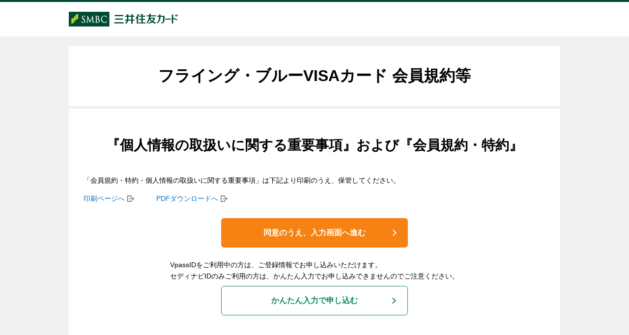

--- FILE ---
content_type: text/html; charset=UTF-8
request_url: https://www.smbc-card.com/nyukai/affiliate/airfrance/airfrance_agreement.jsp
body_size: 7369
content:

<!doctype html>

















<html lang="ja">
<head>
    <meta charset="UTF-8">
    <title>フライング・ブルーVISAカード 会員規約等：三井住友VISAカード</title>
    <meta property="og:title" content="フライング・ブルーVISAカード 会員規約等：三井住友VISAカード">
    <meta property="og:url" content="https://www.smbc-card.com/nyukai/affiliate/airfrance/airfrance_agreement.jsp">
    <link rel="canonical" href="https://www.smbc-card.com/nyukai/affiliate/airfrance/airfrance_agreement.jsp">

<!-- 共通meta -->
    <meta name="viewport" content="width=device-width, initial-scale=1">
    <meta name="keywords" content="クレジットカード,VISAカード,VISA,ＶＩＳＡ,ビザ,ビザカード,三井住友カード,三井住友VISAカード">
    <meta name="description" content="クレジットカード申込は三井住友VISAカード。インターネットでのクレジットカード申込はこちらから。">
    <meta property="og:type" content="product">
    <meta property="og:image" content="https://www.smbc-card.com/common/responsive/img/ogimage.gif">
    <meta property="og:site_name" content="三井住友カード">
    <meta property="og:description" content="クレジットカード申込は三井住友VISAカード。インターネットでのクレジットカード申込はこちらから。">
    <meta property="fb:app_id" content="">

    <link rel="stylesheet" href="/nyukai/common/css/common.css">
    <link rel="stylesheet" href="/nyukai/common/css/header.css">
    <link rel="stylesheet" href="/nyukai/common/css/footer.css">
    <link rel="stylesheet" href="/nyukai/common/css/slick.css">
    <link rel="stylesheet" href="/nyukai/common/css/slick-theme.css">
    <link rel="stylesheet" href="/nyukai/common/css/agreement.css">
    <link rel="shortcut icon" href="/common/responsive/img/favicon.ico">

    <script type="text/javascript" src="https://www.smbc-card.com/assets/129d1b1ad46b96f53fc5fcf0ca008c3f20011b9c6f4"  ></script><script src="/nyukai/common/js/lib/jquery-3.3.1.min.js"></script>
    <script src="/nyukai/common/js/lib/jquery.cookie.js"></script>
    <script src="/nyukai/common/js/lib/jquery.exresize-latest.js"></script>

    <script src="/nyukai/common/js/popup.js"></script>
    <script defer src="/nyukai/common/js/smooth-scroll.js"></script>
    <script src="/nyukai/common/js/accordion-common.js"></script>
    <script src="/nyukai/common/js/slick/slick.min.js"></script>
    <script src="/nyukai/common/js/flow.js"></script>
    <script>
        
    $(function(){
        //印刷用ボタン
        var locationURL = location.pathname;
        $('a.print-button').each(function(){
            var get_url = $(this);
            var url_creation = get_url.attr('href');
            get_url.attr('href',url_creation+locationURL);
        });
        //アンカー用ID付与
        $('#kiyaku-include').parent().attr('id','agreement');
    });
    
    </script>
<!-- AdobeAnalytics -->
<!-- <head>内JS -->
<link rel="apple-touch-icon-precomposed" href="/common/responsive/img/webclip.png" >
<script>
   !function(e,a,n,t){var i=e.head;if(i){if (a) return;var o=e.createElement("style");o.id="alloy-prehiding",o.innerText=n,i.appendChild(o),setTimeout(function(){o.parentNode&&o.parentNode.removeChild(o)},t)}} (document, document.location.href.indexOf("adobe_authoring_enabled") !== -1, "body { opacity: 0 !important }", 2000);
   !function(){window._adobe=window._adobe||{},window._adobe.calledPageBottom=!1,window._adobe.calledAjaxLoad=!1,window._adobe.calledCustomLinkList=[],window._satellite=window._satellite||{},_satellite.pageBottom=function(){window._adobe.calledPageBottom=!0},_satellite.track=function(e,t){e=="ajaxLoad"&&(window._adobe.calledAjaxLoad=!0)},window.s=window.s||{},s.tl=function(e,t,n,r){var a=Object.assign({},s);return a.linkObject=e,a.linkType=t,a.linkName=n,Object.assign(a,r),window._adobe.calledCustomLinkList.push(a)}}();
</script>
<script src="https://assets.adobedtm.com/db51636ad996/ff8f8eccaa85/launch-5b8da9fe0f82.min.js" async></script>

<!-- 共通meta -->

</head>

<body>

    <div class="wrapper">
<!-- ヘッダ -->
<div class="header">
    <div class="header-logo"><a href="https://www.smbc-card.com/index.jsp" target="_blank"><img src="/common/responsive/img/logo_smbccard_01.png" alt="クレジットカード申込は、三井住友VISAカード"></a></div>
</div>
<script defer src="/nyukai/common/js/header.js"></script>
<!-- ヘッダ -->

        <main class="agreement-content">

          <h1 class="head-title"></h1>

          <section class="content-box">

            <h2>『個人情報の取扱いに関する重要事項』および『会員規約・特約』</h2>

            <div id="kiyaku-include" class="hide"><div class="inner"></div></div>

<!-- 印刷／PDF -->
            <div class="pdf-unit">
              <p>「会員規約・特約・個人情報の取扱いに関する重要事項」は下記より印刷のうえ、保管してください。</p>
              <div class="pdf-print">
                <p><a href="/nyukai/pop/kiyaku_print.jsp?inc=" target="_blank" class="blank winPopup print-button">印刷ページへ</a></p>
              </div>
              <div class="pdf-download">
                <p><a href="/nyukai/pop/kiyaku_download.jsp" target="_blank" class="blank winPopup">PDFダウンロードへ</a></p>
              </div>
            </div>

<!-- 印刷／PDF  -->

            <div class="conversion__area">
<!-- 同意ボタン -->
            <form action="https://www.smbc-card.com/olentry/online_nyukai/xt_online_nyukai_doi.do" method="post" name="kiyaku_form1">
              <input value="submit" name="submit11" type="hidden">
              <a class="conversion__button conversion__button--arrow" href="javascript:void(0);" onclick="$(this).closest('form').submit();">
                <span class="conversion__button-inner">
                同意のうえ、入力画面へ進む
                </span>
              </a>
            </form>
<!-- 同意ボタン -->

<!-- かんたん申し込みボタン  -->
              <p class="conversion__text">VpassIDをご利用中の方は、ご登録情報でお申し込みいただけます。<br>セディナビIDのみご利用の方は、かんたん入力でお申し込みできませんのでご注意ください。</p>
              <form action="https://www.smbc-card.com/olentry/online_nyukai/easy_app_login_check.do" method="post" name="kiyaku_easy_form1">
                <input value="submit" name="submit21" type="hidden">
                <a class="conversion__button conversion__button--green" href="javascript:void(0);" onclick="$(this).closest('form').submit();">
                  <span class="conversion__button-inner">
                    かんたん入力で申し込む
                  </span>
                </a>
              </form>

<!-- かんたん申し込みボタン  -->
            </div>

<!-- 同意説明文 -->
            <div class="gray-box">
              <div class="inner pc-FSls">
                <p class="fl01">私は、本申込・「会員規約・特約・個人情報の取扱いに関する重要事項」等の契約内容、および<em class="fRed02">キャッシングリボ・海外キャッシュサービスを利用した場合に会員規約第46条に則り貸金業法第17条第6項および同法第18条第3項に規定された書面が「ご利用代金明細書」で交付されること、および貴社が入会申し込みを認めた日が契約成立日となること</em>を理解・承認のうえ、指定するカードの入会を申し込みます。なお審査の結果、入会できなくとも何ら異議はありません。 </p>
                <p class="mgt10 fl01">私は、キャッシング利用枠を希望する場合、リボ払い及び分割払い（含む2回・ボーナス一括払い）並びにキャッシングに係る各種手続きに際して交付される通知書面（割賦販売法第30条第1項および同条第2項に規定される情報提供並びに貸金業法第16条の2第2項、第17条第1項、および同条第2項に規定される書面の交付）がWEB通知書サービスにて交付されることに同意のうえ申し込みます。※5</p>
                <p class="mgt10 fl01">私は、<em class="fRed02">指定するカードがWEB明細対象の場合、ご利用代金明細書がWEB明細にて交付されること</em>に同意のうえ申し込みます。</p>
                <p class="mgt10 fl01">私は、<em class="fRed02">キャンペーン情報やサービス案内などのメールマガジンが送信される場合があること</em>に同意のうえ申し込みます。</p>
              </div>

<!-- 同意説明文  -->

<!-- 同意ボタン -->
              <form action="https://www.smbc-card.com/olentry/online_nyukai/xt_online_nyukai_doi.do" method="post" name="kiyaku_form1">
                <input value="submit" name="submit11" type="hidden">
                <a class="conversion__button conversion__button--arrow" href="javascript:void(0);" onclick="$(this).closest('form').submit();">
                  <span class="conversion__button-inner">
                  同意のうえ、入力画面へ進む
                  </span>
                </a>
              </form>

            </div>

<!-- 同意ボタン  -->
          </section>

          <section class="content-box">
<!-- ご用意いただくもの -->
            <div class="preparation">

              <h2>ご用意いただくもの</h2>

              <div class="preparation-list">
                <div class="preparation-item">
                  <figure class="preparation-image">
                    <img src="/nyukai/common/img/agreement_preparation_img_01.png" alt="">
                  </figure>
                  <div class="preparation-unit">
                    <p class="preparation-title">運転免許証または運転経歴証明書<br class="pc-block">（お持ちの方のみ）</p>
                  </div>
                </div>
                <div class="preparation-item">
                  <figure class="preparation-image">
                    <img src="/nyukai/common/img/agreement_preparation_img_02.png" alt="">
                  </figure>
                  <div class="preparation-unit">
                    <p class="preparation-title">本人名義の金融機関個人口座の<br class="pc-block">キャッシュカードや通帳</p>
                    <p class="preparation-text">お支払いにご指定いただく金融機関の口座番号（ゆうちょ銀行の場合は通帳番号）をご用意ください。</p>
                  </div>
                </div>
              </div>

            </div>
<!-- ご用意いただくもの -->
          </section>

          <section class="content-box">
<!-- カード発行までの流れ -->
            <div class="flow">
              <h2>カード発行までの流れ</h2>

              <ul class="flow-list flow-column">
                <li class="flow-item">
                  <figure class="flow-image"><img src="/nyukai/common/img/agreement_flow_img_01.png" alt="お申し込み内容のご入力"></figure>
                  <p class="flow-title">1. お申し込み内容のご入力</p>
                </li>
                <li class="flow-item">
                  <figure class="flow-image"><img src="/nyukai/common/img/agreement_flow_img_02.png" alt="お支払い口座の設定"></figure>
                  <p class="flow-title">2. お支払い口座の設定</p>
                </li>
                <li class="flow-item">
                  <figure class="flow-image">
                    <img src="/nyukai/common/img/agreement_flow_img_03.png" alt="入会審査・カード発行">
                    <figcaption><span>ここまで</span>最短3営業日</figcaption>
                  </figure>
                  <p class="flow-title">3. 入会審査・カード発行</p>
                </li>
                <li class="flow-item">
                  <figure class="flow-image">
                    <img src="/nyukai/common/img/agreement_flow_img_04.png" alt="ご自宅にカードが到着">
                    <figcaption><span>ここまで</span>約1週間</figcaption>
                  </figure>
                  <p class="flow-title">4. ご自宅にカードが到着</p>
                </li>
              </ul>

              <ul class="flow-list flow-slider" data-flow-slider>
                <li class="flow-item">
                  <figure class="flow-image"><img src="/nyukai/common/img/agreement_flow_img_01.png" alt="お申し込み内容のご入力"></figure>
                  <p class="flow-title">1. お申し込み内容のご入力</p>
                </li>
                <li class="flow-item">
                  <figure class="flow-image"><img src="/nyukai/common/img/agreement_flow_img_02.png" alt="お支払い口座の設定"></figure>
                  <p class="flow-title">2. お支払い口座の設定</p>
                </li>
                <li class="flow-item">
                  <figure class="flow-image">
                    <img src="/nyukai/common/img/agreement_flow_img_03.png" alt="入会審査・カード発行">
                    <figcaption><span>ここまで</span>最短3営業日</figcaption>
                  </figure>
                  <p class="flow-title">3. 入会審査・カード発行</p>
                </li>
                <li class="flow-item">
                  <figure class="flow-image">
                    <img src="/nyukai/common/img/agreement_flow_img_04.png" alt="ご自宅にカードが到着">
                    <figcaption><span>ここまで</span>約1週間</figcaption>
                  </figure>
                  <p class="flow-title">4. ご自宅にカードが到着</p>
                </li>
              </ul>
              <ul class="note">
                <li>お申し込み内容のご入力後、金融機関サイトでオンライン口座設定が必要です。金融機関サイトへは自動で遷移します。</li>
              </ul>
            </div>

<!-- カード発行までの流れ -->

<!-- らくらく発行 -->
            <div class="eazy">

              <ul id="three-business-day" class="accordion">
                <li>
                  <a class="title more-button" href="javascript:void(0);">
                    <span class="text icon-important">3営業日発行とならない場合</span>
                  </a>

                  <div class="details">
                    <ul class="details-list">
                      <li class="details-item">
                        <p class="details-title">引き落とし口座の設定</p>
                        <ul class="midpoint">
                          <li>カード引き落とし口座として設定した金融機関が、<a class="blank pc-Di winPopup" target="_blank" href="/nyukai/pop/ol-rakuraku.jsp">インターネットで引き落とし口座の設定可能な金融機関</a> ではない場合</li>
                          <li>各金融機関にて口座設定をする際、WEBサイトのメンテナンスや、通信トラブルなどによって設定が完了できなかった場合</li>
                        </ul>
                      </li>
                      <li class="details-item">
                        <p class="details-title">お申し込みのタイミング</p>
                        <ul class="midpoint">
                          <li>19:30以降にお申し込みをした場合</li>
                        </ul>
                      </li>

                      <li class="details-item">
                        <p class="details-title">お申し込み内容</p>
                        <ul class="midpoint">
                          <li>キャッシングのご利用枠をご希望の方（カードローンお申し込みを含む）で、お申し込みの際にキャッシングのご契約内容をインターネット上で確認・保存されない場合（最短5営業日での発行となります）</li>
                          <li>お申し込み内容に不備があった場合</li>
                          <li>交通系IC機能付きカードをお申し込みの場合</li>
                        </ul>
                      </li>
                    </ul>
                  </div>

                </li>
              </ul>

            </div>
<!-- らくらく発行 -->

<!-- OCR -->

<!-- OCR -->

<!-- 同意ボタン -->
            <form action="https://www.smbc-card.com/olentry/online_nyukai/xt_online_nyukai_doi.do" method="post" name="kiyaku_form1">
              <input value="submit" name="submit11" type="hidden">
              <a class="conversion__button conversion__button--arrow" href="javascript:void(0);" onclick="$(this).closest('form').submit();">
                <span class="conversion__button-inner">
                同意のうえ、入力画面へ進む
                </span>
              </a>
            </form>
<!-- 同意ボタン  -->
          </section>

          <!-- ご留意事項 -->
          <section class="content-box">

            <div class="attention">

              <h2><span class="icon-important">ご留意事項</span></h2>

              <ul id="attention-matter" class="accordion">

<!-- インターネット入会に関するご留意事項 -->
                <li>
                  <a class="title more-button" href="javascript:void(0);">
                    <span class="text">インターネット入会に関するご留意事項</span>
                  </a>
                  <div class="details">

                    <ul class="midpoint pc-FWb">
                      <li>カードのお届け先住所について
                        <ul class="none pc-FWn">
                          <li>カードのお届け先は、お申し込みの住所に限らせていただいております（郵便局へ転送届を出されている場合も転送されませんのでご注意ください）。</li>
                        </ul>
                      </li>
                      <li>メールのドメイン指定について
                        <ul class="none pc-FWn">
                          <li>入会審査結果などのお知らせをメールでお送りします。ドメイン指定受信を設定の方は、「vpass.ne.jp」および「smbc-card.com」を受信可能ドメインに設定ください。</li>
                        </ul>
                      </li>
                    </ul>

                  </div>
                </li>

<!-- インターネット入会に関するご留意事項  -->

<!-- キャッシングに関するご留意事項 -->
                <li class="defaultOpen">
                  <a class="title more-button" href="javascript:void(0);">
                    <span class="text">キャッシングに関するご留意事項</span>
                  </a>
                  <div class="details">

                    <ul class="midpoint pc-FWb">
                      <li>モビットカードローンもしくは旧SMBCファイナンスサービス発行のカードをお持ちの方
                        <ul class="none pc-FWn">
                          <li>モビットカードローンもしくは旧SMBCファイナンスサービス発行のカードをお持ちの方は、キャッシングご利用枠の設定をお断りさせていただく場合がございます。</li>
                        </ul>
                      </li>
                      <li>年収を証明する書類が必要な場合について
                        <ul class="none pc-FWn">
                          <li>「キャッシング」希望の方で、 本借入希望枠と他の貸金業者（クレジットカード会社、信販会社、消費者金融会社など）を含めた借入残高の合算が100万円を超える場合、または弊社ローンのご利用残高とすでにお持ちのカードのキャッシング利用枠もしくは本借入希望枠の合計が50万円を超える場合は、<a href="https://www.smbc-card.com/nyukai/pop/cashing.jsp" target="_blank" class="blank pc-Di winPopup">年収を証明する書類</a>いずれか1点のコピー（直近のもの）のご提出が別途必要となる場合がございますので、あらかじめご了承ください。</li>
                        </ul>
                        <ul class="asterisk pc-FWn pc-FSls">
                          <li>個人事業主の方は、本借入希望枠と他社を含めた無担保借入残高の合算額などに関わらず、<a href="https://www.smbc-card.com/nyukai/pop/cashing.jsp" target="_blank" class="blank pc-Di winPopup">年収を証明する書類</a>2点のコピー（直近のもの）が必要となります。ご入力されました勤務先の情報に基づき、後日弊社より個人事業者の方であるかを確認させていただく場合がございますのであらかじめご了承ください。</li>
                          <li>年収を証明する書類が必要になる場合は、後日弊社よりご連絡いたします。カード発行は年収を証明する書類を提出いただいてからとなります。</li>
                          <li>キャッシング利用枠は、ご指定のご希望枠の範囲内で弊社にて設定させていただきます。ご希望に沿えない場合もございますのであらかじめご了承ください。</li>
                        </ul>
                      </li>
                      <li>ご契約内容のダウンロードについて
                        <ul class="none pc-FWn">
                          <li>キャッシング枠をご希望する方については、申込手続きの中でキャッシングのご契約内容をダウンロードいただけます。キャッシングのご契約内容をダウンロードいただくと、WEB通知書サービスが自動で適用されます。</li>
                        </ul>
                      </li>
                      <li>審査が未完了でカード発行される場合について
                        <ul class="none pc-FWn">
                          <li>
                            ご契約内容をダウンロードされない場合など、一部のお客さまにつきましては、キャッシングご利用枠の審査がカード発行時に完了していない場合がございます。<br>
                            この場合、カード送付台紙にはキャッシングご利用枠は0万円と表示されます。<br>
                            審査の結果、キャッシングご利用枠を付与する場合には、改めて書面にてご案内いたします。
                          </li>
                        </ul>
                      </li>
                      <li>ご利用明細書について
                        <ul class="none pc-FWn">
                          <li>オンラインでお申し込みの場合、ご利用明細をウェブサイト上でご確認いただく「WEB明細」が適用されます。書面のご利用明細書は発行されませんので、あらかじめご了承ください。</li>
                        </ul>
                        <ul class="asterisk pc-FWn pc-FSls">
                          <li>WEB明細の対象とならないカードの場合は除きます。</li>
                        </ul>
                      </li>

                    </ul>

                  </div>
                </li>

<!-- キャッシングに関するご留意事項  -->

<!-- その他のご留意事項 -->
                <li class="defaultOpen">
                  <a class="title more-button" href="javascript:void(0);">
                    <span class="text">その他のご留意事項</span>
                  </a>
                  <div class="details">

                    <ul class="count-asterisk pc-FSls">
                      <li>お申し込みになるご本人に関する情報や勤務先についての情報（入社年月日、住所、電話番号、資本金、従業員数など）の入力が必要になります。</li>
                      <li>「個人情報の取扱いに関する同意条項」第1条第2項に基づき、弊社のデビットカード関連事業およびクレジットカード関連事業（キャッシング・ローンなどの金銭貸付事業を含む）に関する案内が行われますが、これを希望しないことを理由に弊社が入会をお断りすることはございません。</li>
                      <li>弊社プライバシーポリシー、ご入会後のダイレクトメールなどの送付停止については「<a href="/mem/company/pop/privacy.html" target="_blank" class="blank pc-Di winPopup">個人情報保護宣言</a>」をご覧ください。</li>
                      <li>「WEB明細」について<br>紙のご利用代金明細書に代えて、毎月のご請求額をメールでお知らせするサービスです。ご利用明細はウェブサイト上でご確認いただき、紙のご利用代金明細書は郵送されなくなります。ただし、お客さまあてにお送りしたメールの不着やシステムメンテナンス、その他の理由により、紙のご利用代金明細書または通知書が郵送されることがございます。（この場合、ご利用代金明細書以外の郵送物は同封されません。）ご利用明細などのデータはパソコンからCSV形式で記録・保存ができます。また、印刷用ページを表示し、パソコンなどの印刷画面からファイル形式を指定して保存することができます。<br>2024年11月26日（火）以降のお支払い分より、紙のご利用代金明細書については郵送に所定の手数料（1通当たり132円（税込））をご負担いただきます（一部対象とならない場合がございます）。詳細につきましては<a href="/mem/cardinfo/cardinfo4010832.jsp" target="_blank" class="blank pc-Di blank">こちら</a>をご覧ください。</li>
                      <li>WEB通知書サービスは、リボ払いおよび分割払い（含む2回・ボーナス一括払い）ならびにキャンシングに係る手続きに際して交付される通知書面をウェブサイト上でWEB通知書としてご確認（閲覧）およびダウンロード（保存）いただけるサービスです。WEB通知書のデータはパソコンなどにてテキスト形式またはPDF形式でダウンロードができます。なお、本サービスをご利用する際は、WEB通知書を閲覧するために必要なテキストファイルおよびPDFファイルの閲覧ソフトをご準備いただく必要があります。（本サービスの詳細は<a href="/nyukai/pop/webtsuchi.jsp" target="_blank" class="blank pc-Di winPopup">こちら</a>でご確認いただけます。）</li>
                      <li>旧SMBCファイナンスサービス発行のカードお持ちの場合は、カードお届け時のリボ払い、分割・2回・ボーナス一括払いのご利用枠（以下リボ・分割枠）が0円となる場合がございます。その場合、カードお届け後1週間程でリボ・分割枠を設定し通知いたします。また、「マイ・ペイすリボ」をお申し込みの場合には、リボ・分割枠の設定に併せ、お申し込みが完了となり、登録完了後に通知いたします。なお審査の結果により、リボ・分割枠の設定ができない場合があります。</li>
                    </ul>
                    <p style="text-align: center; margin-top: 20px;">
                      <a href="/mem/cardinfo/cardinfo4010546.jsp" target="_blank">
                        <img src="/nyukai/common/img/agreement_note_matter.png" alt="新成人18、19歳の方へ">
                      </a>
                    </p>
                  </div>
                </li>

<!-- その他のご留意事項  -->

              </ul>

            </div>

          </section>

        </main>

<!-- フッター -->
<footer>
    <div class="copyright"><!-- コピーライト -->
        <p id="copyArea">
                <small>Copyright&nbsp;(C)&nbsp;<script type="text/javascript">dd=new Date();yy=dd.getYear();if(yy<2000){yy+=1900;};document.write(yy);</script>&nbsp;Sumitomo&nbsp;Mitsui&nbsp;Card&nbsp;Co.,&nbsp;Ltd.</small>
        </p>
</div>
</footer>
<!-- フッター -->
    </div>

<!-- 共通script -->
<!-- 規約同意_</body>直上JS -->
<script type="text/javascript">_satellite.pageBottom();_satellite.track("ajaxLoad");</script>

<script type="text/javascript" src="/nyukai/common/js/agreement_data_access.js"></script>
<!-- 共通script -->

<script type="text/javascript"  src="/Db6wnZ/R9PO/U7/gGwR/y1MlZowxiyk/5aw1pcVaYfumwma5uL/RXBNdDwu/BWhObzkj/IW0B"></script></body>
</html>

--- FILE ---
content_type: text/html;charset=UTF-8
request_url: https://www.smbc-card.com/common/rules/incjyuyojiko_kojinjyoho.jsp
body_size: 7398
content:
<TABLE CELLSPACING="0" CELLPADDING="0" BORDER="0" WIDTH="562">
  <TR>
    <TD WIDTH="11"><IMG HEIGHT="20" WIDTH="11" ALT="" SRC="/common/imgs/l_8fca78.gif"></TD>
    <TD WIDTH="551">
      <FONT COLOR="#003300"><SPAN CLASS="s3"><B>個人情報の取扱いに関する重要事項</B></SPAN></FONT><BR>
    </TD>
  </TR>
  <TR VALIGN="top">
    <TD HEIGHT="16" COLSPAN="2"><IMG HEIGHT="3" WIDTH="561" ALT="" SRC="/common/imgs/line_8fca78.gif"
        class="rwdFldImg02"></TD>
  </TR>
</TABLE>
<TABLE CELLSPACING="0" CELLPADDING="0" BORDER="0" WIDTH="562">
  <TR>
    <TD>
      <SPAN
        CLASS="s3">お客様の情報の取扱いについて下記の事項をご確認の上お申込みください。なお、個人情報の収集・保有・利用・提供に関する同意条項の全文は、弊社ホームページ内のカード会員規約（以下「本規約」という）からご確認いただけます。<BR>
        <BR>
        <B>1．個人情報の収集・保有・利用等</B><BR>
        （1）会員又は会員の予定者（以下総称して「会員等」という）は、本規約（本申込みを含む。以下同じ）を含む三井住友カード株式会社（以下「当社」という）との取引の与信判断及び与信後の管理並びに付帯サービスの提供のため、下記（&#8560;）から（&#8568;）の情報（以下これらを総称して「個人情報」という）を当社が保護措置を講じた上で収集（映像、その他の電磁的記録として取得・保存することを含む）・保有・利用することに同意します。なお、与信後の管理には、カードの利用確認、本会員へのカードご利用代金のお支払い等のご案内（支払遅延時の請求を含みます）をすること（下記（&#8561;）の契約情報を含む家族カードに関するお支払い等のご案内は、本会員にご案内します）、及び、法令に基づき市区町村の要求に従って会員の個人情報（入会申込書の写し・残高通知書等）を市区町村に提出し住民票・住民除票の写し・戸籍謄抄本・除籍謄本等（これらの電子化されたものにかかる記載事項の証明書を含みます）の交付を受けて連絡先の確認や債権管理その他の会員管理のために利用すること、を含むものとします。<BR>
        （&#8560;）申込み時若しくは入会後に会員等が申込書等に記入し若しくは会員等が提出する書類等に記載されている氏名、年齢、生年月日、住所、電話番号、電子メールアドレス、運転免許証番号、職業、勤務先、取引を行う目的、資産、負債、収入、国籍、在留資格、在留期間に関する情報等の情報（以下総称して「氏名等」という）、本規約に基づき届出られた情報、当社届出電話番号の現在及び過去の有効性（通話可能か否か）に関する情報、電話接続状況履歴（全国の固定電話及び携帯電話の接続状況調査の履歴で、調査年月日、電話接続状況、移転先電話番号が含まれる）及びお電話等でのお問合せ等により当社が知り得た氏名等の情報（これらすべての変更情報を含み、以下総称して「属性情報」という）<BR>
        （&#8561;）会員のご利用に関する申込日、契約日、ご利用店名、商品名、契約額、支払回数、IDその他の識別情報等のご利用状況及び契約内容に関する情報（加盟店等から当社が適法に取得する情報を含み、以下「契約情報」という）<BR>
        （&#8562;）会員のご利用残高、お支払い状況等本規約により発生した客観的取引事実に基づく信用情報<BR>
        （&#8563;）来店、お電話等でのお問合せ等により当社が知り得た情報（映像・通話内容を含む）<BR>
        （&#8564;）当社又は決済口座のある金融機関等での取引時確認状況<BR>
        （&#8565;）当社が適法かつ適正な方法で収集した住民票等公的機関が発行する書類に記載されている事項<br>
        （&#8566;）官報や電話帳等の公開情報<BR>
        （&#8567;）会員等のインターネット（アプリ、アフィリエイトサイトを含む）上での閲覧履歴、商品購買履歴、サービス利用履歴、位置情報等の履歴情報、利用されている端末の情報、ネットワーク情報（IPアドレス等）等<br>
        （&#8568;） 本項各号に定める情報に付帯する個人関連情報（第三者から提供を受け個人データとなる個人関連情報を含む）<br>
        （2）会員は、当社がクレジット事業（クレジットカード、ファクタリングを含む）、保証事業、融資事業、保険事業、集金代行事業その他これらに付随する事業の次の目的のために前項の（&#8560;）（&#8561;）（&#8562;）（&#8563;）（&#8567;）（&#8568;）の個人情報を利用することを同意します。<BR>
        （&#8560;）新商品情報のお知らせ、関連するアフターサービス<BR>
        （&#8561;）市場調査、商品開発<BR>
        （&#8562;）宣伝物・印刷物の送付、電話及び電子メール送信等その他の通信手段を用いた営業活動<BR>
        （&#8563;）当社が認める加盟店等その他当社の提携する者等の営業に関する宣伝物・印刷物の送付、電話及び電子メール等その他の通信手段を用いた送信<BR>
        （&#8564;）当社が認める加盟店等その他地方公共団体等及び当社の提携する者等の各種プロモーション活動等を支援するデータ分析サービスにおいて、個人情報に係るデータを照合、分析することにより、統計レポートを作成すること（個人を識別し得ない統計情報として加工したものに限る）<br>
        <FONT COLOR="#666666">※なお、上記の当社の具体的な事業内容については、当社所定の方法（インターネットの当社ホームページへの常時掲載）によってお知らせします。</FONT><BR>
          （3）会員等は、当社が各種法令の規定により提出を求められた場合及びそれに準ずる公共の利益のために必要がある場合、公的機関等に会員等の個人情報を提供することに同意します。<br>
        <BR>

        <B>2.個人信用情報機関への登録・利用</B><BR>
        （1）本会員及びPA‐TYPEカード会員（本会員及びPA‐TYPEカード会員の予定者を含む。以下総称して「本会員等」という）は、当社が、本規約に係る取引上の判断にあたり、当社が加盟する下記の個人信用情報機関（個人の支払能力に関する情報の収集及び当該機関の加盟会員に当該情報を提供することを業とする者。以下「加盟信用情報機関」という）及び加盟信用情報機関と提携する下記の個人信用情報機関（以下「提携信用情報機関」という）に照会し、本会員等及びその配偶者の個人情報が登録されている場合には当該配偶者の情報（当該各機関の加盟会員によって登録される契約内容、返済状況等の情報の他、当該各機関によって登録される破産等の官報情報等を含む）を本会員等の支払能力の調査の目的に限り、利用することに同意します。<BR>
        （2）本会員等は、（&#8560;）加盟信用情報機関により定められた情報（下表の「登録情報」記載の情報、その履歴を含む）が当該機関に下表の「登録の期間」に定める期間登録されること、並びに、（&#8561;）登録された情報が加盟信用情報機関及び提携信用情報機関の加盟会員により本会員等の支払能力に関する調査のため利用されること、に同意します。<BR>
        （3）本会員等は、前項の情報が、その正確性・最新性維持、苦情処理、加盟信用情報機関による加盟会員に対する規則遵守状況のモニタリング等の個人情報の保護と適正な利用の確保のために必要な範囲内において、加盟信用情報機関及び提携信用情報機関並びにそれらの加盟会員によって相互に提供又は利用されることに同意します。<BR>
        <br>
      </SPAN>

      <span class="s3"><b>＜登録される情報とその期間＞</b></span><br>
<div class="forSpBlock">
    <p class="rwdTable03Wrap-attention">
        下の表は、横にスライドしてご覧ください。
    </p> 
</div>
<div class="defTable03-tableWrap">
<TABLE CELLPADDING="0" WIDTH="562" CELLSPACING="0" BORDER="0">
<TR> 
<TD BGCOLOR="#77B55E"> 
      <!-- 表 -->
      <TABLE CELLPADDING="3" WIDTH="562" CELLSPACING="1" BORDER="0" class="defTable03">
<TR> 
<TD ALIGN="center" BGCOLOR="#8FCA78" WIDTH="230"> <FONT COLOR="#006633"><SPAN CLASS="s3"><B>登録情報</B></SPAN></FONT><BR>
</TD>
<TD ALIGN="center" BGCOLOR="#8FCA78" WIDTH="332"> <FONT COLOR="#006633"><SPAN CLASS="s3"><B>登録の期間</B></SPAN></FONT><BR>
</TD>
</TR>
<TR> 
<TD BGCOLOR="#FFFFFF" VALIGN="TOP" WIDTH="230"><SPAN CLASS="s3">（1）氏名、生年月日、性別、住所、電話番号、勤務先、運転免許証等の記号番号等の本人情報<FONT COLOR="#666666">※1</FONT></SPAN><BR>
</TD>
<TD BGCOLOR="#FFFFFF" VALIGN="TOP"><SPAN CLASS="s3">左欄（2）以下の登録情報のいずれかが登録されている期間</SPAN><BR>
</TD>
</TR>
<TR> 
<TD BGCOLOR="#FFFFFF" VALIGN="TOP" WIDTH="230"><SPAN CLASS="s3">（2）本規約に係る申込みをした事実<BR>
</SPAN></TD>
<TD VALIGN="TOP" BGCOLOR="#FFFFFF">  <SPAN CLASS="s3">当社が個人信用情報機関に照会した日から6ヵ月間</SPAN><BR>
</TD>
</TR>
<TR> 
<TD BGCOLOR="#FFFFFF" VALIGN="TOP" WIDTH="230"><SPAN CLASS="s3">（3）本規約に関する客観的な取引事実<FONT COLOR="#666666">※2</FONT></SPAN><BR>
</TD>
<TD BGCOLOR="#FFFFFF" VALIGN="TOP"> <SPAN CLASS="s3">契約期間中及び契約終了後（完済していない場合は完済後）5年以内</SPAN><BR>
</TD>
</TR>
<TR> 
<TD WIDTH="230" VALIGN="TOP" BGCOLOR="#FFFFFF"> <SPAN CLASS="s3">（4）債務の支払いを延滞した事実</SPAN><BR>
</TD>
<TD BGCOLOR="#FFFFFF" VALIGN="TOP"> <SPAN CLASS="s3">契約期間中及び契約終了後（完済していない場合は完済後）5年間<BR>
</SPAN></TD>
</TR>
<TR>
  <TD BGCOLOR="#FFFFFF" VALIGN="TOP"><span class="s3">（5）債権譲渡の事実に係る情報</span></TD>
  <TD BGCOLOR="#FFFFFF" VALIGN="TOP"><span class="s3">株式会社日本信用情報機構への登録：譲渡日から1年以内</span></TD>
</TR>
</TABLE>
</TD>
</TR>
</TABLE>
</div>

<SPAN CLASS="s3"><FONT COLOR="#666666">
※1 申込時点において勤務先は決定しているものの入社年月が未到来である場合、勤務先の加盟信用情報機関への登録は入社年月が到来してからとなります。<br>
※2 上記「本規約に関する客観的な取引事実」は、氏名、生年月日、住所、電話番号、勤務先、契約日、契約の種類、契約額、貸付額、商品名及びその数量・回数・期間、支払回数、利用残高、割賦残高、年間請求予定額、支払日、完済日、完済予定年月、月々の支払い状況等（解約、完済、支払停止抗弁の申立等の事実を含む）となります。</FONT><BR>
<BR>

      <b>＜加盟信用情報機関の名称・所在地・電話番号＞</b><br>
      ○名　称　：株式会社シー・アイ・シー<BR>
      （貸金業法・割賦販売法に基づく指定信用情報機関）<br>
      所 在 地：〒160-8375 東京都新宿区西新宿1-23-7新宿ファーストウエスト15階<BR>
      電話番号：0120-810-414<BR>
      ホームページアドレス：https://www.cic.co.jp<BR>
      ○名 称： 株式会社日本信用情報機構<br>
      （貸金業法に基づく指定信用情報機関）<br>
      所 在 地：〒110-0014 東京都台東区北上野1-10-14住友不動産上野ビル5号館<br>
      電話番号：0570-055-955<br>
      ホームページアドレス：https://www.jicc.co.jp<br>
      <FONT COLOR="#666666">※契約期間中に新たに個人信用情報機関に加盟する場合は、別途、書面により通知し、同意を得るものとします。</FONT><BR>
      <BR>
      <B>＜提携信用情報機関の名称・電話番号＞</B><BR>
      ○名　称：全国銀行個人信用情報センター<br>
      所 在 地：〒100-8216 東京都千代田区丸の内1-3-1<br>
      電話番号：03-3214-5020<br>
      ホームページアドレス：https://www.zenginkyo.or.jp/pcic/<br>
      <FONT COLOR="#666666">
        ※上記の各機関の加盟資格、加盟会員名等は各機関のホームページに掲載されています。なお、各機関に登録されている情報の開示は、各機関で行います（当社では行いません）。<BR>
      </FONT><br>
      <b>3.繰上返済時の残高の開示</b><br>
      本会員は、家族会員が家族カード又はその会員番号を用いてATM等で繰上返済の手続の全部又は一部（手続が途中で中止された場合を含みます）を行う場合、当社が家族会員に対し当該繰上返済の対象となる残高（当該繰上返済の対象商品に関する、本会員のカード及び家族カード並びにそれらの会員番号の利用による残高の合計額）を開示することに同意します。<br>
      <br>
      <b>4.個人情報の預託</b><br>
      会員等は、当社が当社の事務（配送業務、印刷業務、コンピュータ事務、代金決済事務及びこれらに付随する事務等を含むがこれらに限られません）を第三者に業務委託（契約に基づき当該委託先が別企業に再委託する場合を含む）する場合に、当社が個人情報の保護措置を講じた上で、本重要事項に定める個人情報等を当該業務委託先に預託することに同意します。<br>
      <br>
      <b>5.利用の中止の申出</b><br>
      会員は、上記1．（2）の同意の範囲内で当社が当該情報を利用している場合であっても、入会後に当社に対しその中止を申出ることができます（以下、尚書きの内容を含めて、同じ）。但し、カード又はご利用代金明細書に同封されるご案内等の送付を除きます。お申出は、下記10．（1）記載の窓口にご連絡ください。尚、上記1．（2）に同意しない場合でも、これを理由に当社が入会をお断りすることや退会の手続きをとることはありません。<br>
      <br>
      <B>6.個人情報の開示・訂正・削除</B><BR>
      （1）会員等は、当社、信用情報機関に対して、個人情報の保護に関する法律に定めるところにより、会員等自身の個人情報を開示するよう請求することができます。<BR>
      （&#8560;）当社に開示を求める場合には、下記10.（2）記載の窓口にご連絡ください。開示請求手続（受付窓口、受付方法、必要書類等）の詳細をお答えします。また、開示請求手続は、当社所定の方法（インターネットの当社ホームページへの常時掲載）でもお知らせしております。<BR>
      （&#8561;）個人信用情報機関に開示を求める場合には、上記2.記載の連絡先へ連絡してください。<BR>
      （2）開示請求により、万一登録内容が不正確又は誤りであることが明らかになった場合、会員等は、当該情報の訂正又は削除の請求ができます。<BR>
      <BR>
      <B>7.会員契約が不成立の場合</B><BR>
      会員契約が不成立の場合であっても、会員等が入会申込をした事実は、上記1.（1）に定める目的及び上記2.に基づき、当該契約の不成立の理由の如何を問わず、一定期間利用されますが、それ以外に利用されることはありません。<BR>
      <BR>
      <b>8．退会後又は会員資格取消後の場合</b><br>
      本規約第24条に定める退会の申し出又は本規約第23条に定める会員資格の喪失後も、上記1.（1）に定める目的及び開示請求等に必要な範囲で、法令等又は当社が定める所定の期間個人情報を保有し、利用します。<br>
      <br>
      <B>9.規約等に不同意の場合</B><BR>
      当社は、会員等が入会申込みに必要な記載事項の記載を希望しない場合及び本規約の内容の全部又は一部を承認できない場合、入会をお断りすることや退会の手続きをとることがあります。<BR>
      <BR>
      <B>10.個人情報に関するお問合わせ</B><BR>
      （1）上記5.に定める中止のお申出は、下記の当社FOR YOU デスクまでお願いします。<BR>
      ＜FOR　YOU　デスク＞<BR>
      〒164－0001 東京都中野区中野4－10－2 電話番号03－6627－4137<br>
      〒541-8537　大阪市中央区今橋4-5-15 電話番号06-6445-3501<BR>
      （2）個人情報の開示・訂正・削除等の会員等の個人情報に関するお問合わせ・ご相談は下記の当社お客さま相談室までお願いします。<BR>
      ＜お客さま相談室（責任者：お客さま相談室長）＞<BR>
      〒135-0061　東京都江東区豊洲2-2-31　SMBC豊洲ビル　電話番号03-6636-8266
      <BR>
      <br>
      <b>11．本重要事項の変更</b><br>
      本重要事項は当社所定の手続により、必要な範囲内で変更できるものとします。<br>
      <br>
      <b>個人情報の共同利用について</b><br>
      当社は、個人情報の保護に関する法律に基づき、収集した個人情報を共同利用できるものとし、個人情報の共同利用についてインターネットの当社ホームページへの常時掲載によって公表するものとします。<br>
      <br>
      <b>個人情報統括管理責任者について </b><br>
      当社は、個人情報を厳重に保護する責任者として、個人情報保護所管部の担当役員を「個人情報統括管理責任者」に選任しております。<br>
      <br>
      <b>反社会的勢力でないことの表明・確約に関する同意</b><br>
      私（会員の名義人（会員名義人が法人の場合には、当該法人の役員等を含む。以下同じ。））は、次の（1）に規定する暴力団員等若しくは（1）の各号のいずれかに該当し、（2）の各号のいずれかに該当する行為をし、又は（1）に基づく表明・確約に関して虚偽の申告をしたことが判明した場合には、このカード取引が停止・解約されても異議を申しません。あわせて、私は上記行為が判明しあるいは虚偽の申告が判明した場合には、当然に貴社に対する一切の債務の期限の利益を失い、直ちに債務を弁済します。また、これにより損害が生じた場合でも貴社に何らの請求は行わず、一切私の責任といたします。<br>
      （1）貴社との取引に際し、現在、暴力団、暴力団員、暴力団員でなくなった時から5年を経過しない者、暴力団準構成員、暴力団関係企業、総会屋等、社会運動等標ぼうゴロ又は特殊知能暴力集団等、テロリスト等、日本政府または外国政府が経済制裁・資産凍結等の対象として指定する者、その他これらに準ずる者（以下これらを「暴力団員等」という）に該当しないこと、及び次の（&#8560;）から（&#8561;）のいずれにも該当しないことを表明し、かつ将来にわたっても該当しないことを確約いたします。<br>
      （&#8560;）自己、自社若しくは第三者の不正の利益を図る目的又は第三者に損害を加える目的をもってするなど、不当に暴力団員等を利用していると認められる関係を有すること<br>
      （&#8561;）暴力団員等に対して資金を提供し、又は便宜を供与するなどの関与をしていると認められる関係を有すること<br>
      （2）自ら又は第三者を利用して、次の（&#8560;）から（&#8564;）までのいずれかに該当する行為を行わないことを確約いたします。<br>
      （&#8560;）暴力的な要求行為（&#8561;）法的な責任を超えた不当な要求行為（&#8562;）取引に関して、脅迫的な言動をし、又は暴力を用いる行為（&#8563;）風説を流布し、偽計を用い又は威力を用いて貴社の信用を毀損し、又は貴社の業務を妨害する行為（&#8564;）その他前記（&#8560;）から（&#8563;）に準ずる行為<br>
      <br>
      <div align="right">（2025年4月改定）<br>
      </div>
      </SPAN>
    </TD>
  </TR>
</TABLE>

--- FILE ---
content_type: text/html;charset=UTF-8
request_url: https://www.smbc-card.com/common/rules/inctokuyaku_jyuyojiko_airfrance.jsp
body_size: 1780
content:

<table cellspacing="0" cellpadding="0" border="0" width="562">
<tr>
<td width="11"><img height="20" width="11" alt="" src="/common/imgs/l_8fca78.gif"></td>
<td width="551"><font color="#003300"><span class="s3"><b> 個人情報の取扱いに関する重要事項に係る特約(フライング・ブルーVISAカード)</b> <br>
</span></font></td>
</tr>
<tr valign="top">
<td height="16" colspan="2"><img height="3" width="561" alt="" src="/common/imgs/line_8fca78.gif"></td>
</tr>
</table>
<table cellspacing="0" cellpadding="0" border="0" width="562">
<tr>
<td><span class="s3">
<strong>1．エールフランス航空／KLMオランダ航空航空への個人情報の提供及び利用に関する同意</strong><br>
（1）会員は、当社が保護措置を講じた上で、エールフランス航空／KLMオランダ航空航空に対し、エールフランス航空／KLMオランダ航空航空における会員管理を目的として、下記の個人情報を提供し、エールフランス航空／KLMオランダ航空航空がこれを利用することに同意します。<br>
(ⅰ)三井住友カード会員規約等に基づき当社に届出のあった情報若しくは会員が当社に提出する書類等に記載されている情報<br>
(ⅱ)本カードの申込により発行されるカードの番号・有効期限および変更後のカード番号・有効期限<br>
(ⅲ)カード会員番号が無効となった事実（但し、その理由は除く）<br>
(ⅳ)カード会員資格の喪失（但し、その理由は除く）<br>
(ⅴ)本カード申込に対する審査の結果（但し、その理由は除く）<br>
（2）会員は、当社が保護措置を講じた上で、エールフランス航空／KLMオランダ航空航空に対し、エールフランス航空／KLMオランダ航空航空のフライング・ブループログラムの提供を目的として、下記の個人情報を提供し、エールフランス航空／KLMオランダ航空航空がこれを利用することに同意します。<br>
(ⅰ)会員の本カードのご利用に関する、利用日、利用金額、ご利用店名、商品名等のご利用状況、契約内容に関する情報<br>
（3）会員は、当社が保護措置を講じた上で、エールフランス航空／KLMオランダ航空航空の航空運輸事業における、(ⅰ)新商品情報のお知らせ、関連するアフターサービス、(ⅱ)市場調査・商品開発、および、(ⅲ)宣伝物・印刷物の送付等の営業案内を目的として、本項(1)(ⅰ)および本項(2)(ⅰ)の個人情報を提供し、エールフランス航空／KLMオランダ航空航空がこれらを利用することに同意します。<br>
会員は、本項（2）の同意の範囲内でエールフランス航空／KLMオランダ航空航空が当該情報を利用している場合であっても、エールフランス航空／KLMオランダ航空航空に対しその中止を申出ることができます。<br>
エールフランス航空／KLMオランダ航空航空　フライング・ブルーサービスライン<br>
電話番号 東京03-6634-4986<br>
月～金 9:00-18:00　 土、日9:00-17:00<br>
（12月25日、1月1日休）
<br>
<strong>2．当社への個人情報の提供及び利用に関する同意</strong><br>
（1）会員は、エールフランス航空／KLMオランダ航空航空が保護措置を講じた上で、当社に対し、「個人情報の取扱いに関する重要事項」1．（1）記載の目的のために、下記の個人情報を提供し、当社がこれを利用することに同意します。<br>
(ⅰ)会員規約等若しくは会員とエールフランス航空／KLMオランダ航空航空間の契約等に基づきエールフランス航空／KLMオランダ航空航空に届出のあった情報または会員がエールフランス航空／KLMオランダ航空航空に提出する書類等に記載されている情報<br>
(ⅱ)エールフランス航空／KLMオランダ航空航空における会員の会員資格及びこれに関連する情報<br>
（2）会員は、エールフランス航空／KLMオランダ航空航空が保護措置を講じた上で、当社に対し、「個人情報の取扱いに関する重要事項」1．（2）記載の目的およびエールフランス航空／KLMオランダ航空航空の航空運輸事業に関する宣伝物・印刷物の送付のために、前項(ⅰ)に定める個人情報を提供し、当社がこれを利用することに同意します。<br>
（3）会員は、前項の同意の範囲内で当社が当該情報を利用している場合であっても、当社に対しその中止を申出ることができます。但し、カードまたはご利用代金明細書に同封されるご案内等の送付を除きます。中止の申出は「個人情報の取扱いに関する重要事項」10．（1）記載の連絡先に行うものとします。<br>
</span> </td>
</tr>
</table>


--- FILE ---
content_type: text/html;charset=UTF-8
request_url: https://www.smbc-card.com/common/rules/inckiyaku_kojin.jsp
body_size: 12716
content:
<table cellspacing="0" cellpadding="0" border="0" width="562">
  <tr>
    <td width="11"><img height="20" width="11" alt="" src="/common/imgs/l_8fca78.gif"></td>
    <td width="551">
      <font color="#003300"><span class="s3"><b>三井住友カード会員規約</b>
          <br>
        </span></font>
    </td>
  </tr>
  <tr valign="top">
    <td height="16" colspan="2"><img height="3" width="561" alt="" src="/common/imgs/line_8fca78.gif"
        class="rwdFldImg02"></td>
  </tr>
</table>
<table cellspacing="0" cellpadding="0" border="0" width="562">
  <tr>
    <td>
      <!-- 第1部 -->
      <span class="s3">
        <b>第1部　一般条項</b><br>
        <br>
        <div align="center"><b>第1章　会員の資格</b></div>
        <br>
        <b>第1条（本会員）</b><br>
        三井住友カード株式会社（以下「当社」という）に対し、本規約を承認のうえ入会申込みをした個人のうち、当社が適格と認めた方を本会員とします。また、当社が入会申込みを認めた日を契約成立日とします。<br>
        <br>
        <b> 第2条（家族会員）</b><br>
        1．本会員が本会員の代理人として指定し本条第2項および第3項の責任を負うことを承認した家族で、当社が適格と認めた方を家族会員（以下本会員と家族会員を「会員」という）とします。<br>
        本会員は、本会員の代理人として家族会員に、当社が当該家族会員用に発行したクレジットカード（以下「家族カード」という）および会員番号を本規約に基づき利用させることができ、家族会員は、本会員の代理人として本規約に基づき家族カードおよび会員番号を利用することができます。家族会員は、本会員が退会その他の理由で会員資格を喪失したときは、当然、会員資格を喪失するものとします。
        <br>
        2．本会員は、家族会員が家族カードおよび会員番号を利用して決済をした金額を、家族会員が指定した支払方法により当社に支払うものとします。その他、本会員は、家族会員が家族カードおよび会員番号を利用したことにより生じる全ての責任を負うものとします。この場合、家族会員は、当社が、家族カードの利用内容・利用状況等を本会員に対し通知することを、予め承諾するものとします。
        <br>
        3．本会員は、家族会員に対し本規約の内容を遵守させるものとします。本会員は、家族会員が本規約の内容を遵守しなかったことによる当社の損害（家族カードの管理に関して生じた損害を含む）を賠償するものとします。<br>
        4．本会員は、家族会員が事由の如何を問わず本条第1項に規定する代理人でなくなった場合または代理人でないことが判明した場合は、家族会員によるカード利用の中止を申し出るものとします。本会員は、この申し出以前に前2項の代理人としての責任が消滅したことを、当社に対して主張することはできません。<br>
        <br>
        <b>第3条（年会費）</b><br>
        本会員は、当社に対して所定の年会費を支払うものとします（ただし、当社が年会費を無料と定めているカードを除く）。なお、年会費の支払期日はクレジットカード（以下「カード」という）送付時に通知するものとします。なお、当社の責に帰す事由により退会または会員資格を喪失した場合を除き、支払済の年会費は返還しません。<br>
        <br>
        <b>第4条（届出事項の変更等）</b><br>
        1．当社に届出た氏名、住所、電話番号、電子メールアドレス、職業、勤務先、国籍、在留資格、在留期間、取引を行う目的、およびその他の項目（以下総称して「届出事項」という）に変更が生じた場合、次項に定める場合を除き、会員は遅滞なく、所定の届出用紙の提出または電話・インターネットによる届出等の当社所定の方法により変更事項を届出るものとします。<br>
        2．氏名・暗証番号・決済口座を変更する場合その他当社が必要と認める場合には、会員は、所定の届出用紙を提出する方法により変更事項の届出を行うものとします。<br>
        3．前2項の届出がなされていない場合でも、当社は、適法かつ適正な方法により取得した個人情報またはその他の情報により、届出事項に変更があると合理的に判断した場合には、当該変更内容に係る前2項の届出があったものとして取り扱うことがあります。なお、会員は当社の当該取扱いにつき異議を述べないものとします。<br>
        4．本条第1項および第2項の届出がないために、当社からの通知または送付書類その他の物が延着または不着となった場合には、通常到着すべきときに会員に到着したものとみなします。ただし、届出を行わなかったことについて已むを得ない事情があるときを除きます。<br>
        5．会員が第23条第1項第7号または第8号に該当すると具体的に疑われる場合には、当社は、会員に対し、当該事項に関する調査を行い、また、必要に応じて資料の提出を求めることができ、会員は、これに応じるものとします。<br>
        6．当社は会員への意思表示・通知について、当該意思表示・通知を省略しても会員に不利益がない場合にはこれを省略して意思表示・通知があったものとみなすことができるものとします。<br>
        7．当社は、日本国籍を保有せずに本邦に居住している会員に対し、国籍、在留資格、在留期間の届出を求めることがあり、当該会員は届出に応じるものとします。
        <br>
        <br>
        <b>第5条（規約の変更、承認）</b><br>
        本規約の変更については当社から変更内容を通知した後、または新会員規約を送付した後にカードを利用したときは、変更事項または新会員規約を承認したものとみなします。また、法令の定めにより本規約を変更出来る場合には、当該法令に定める手続きによる変更も可能なものとします。
        <br>
        <br>
        <br>
        <div align="center"><b>第2章　カードの管理</b></div>
        <br>
        <b>第6条（カードの貸与と取扱い）</b><br>
        1．当社は、会員に会員氏名・会員番号・有効期限等（以下「カード情報」という）をカード券面に印字または登録した会員の申込区分に応じたカード（以下家族カードを含む）を発行し、貸与します。会員は、カードを貸与されたときは直ちに当該カードの署名欄に自署するものとします（カードに署名欄がある場合に限る）。本会員は、カード発行後も、届出事項（第4条第1項の届出事項をいう）の確認（以下「取引時確認」という）手続を当社が求めた場合にはこれに従うものとします。なお、セキュリティ上の理由、当社と提携クレジットカードの発行に関し提携する会社その他の個人・法人（以下「提携会社」という）と当社との提携関係の変動・終了その他の事由により、会員番号が変更される場合があり、その場合、当社より新たなカードを発行し、貸与します（ただし、カード券面はデザイン等が変更される場合がある）。<br>
        2．カードの所有権は当社に属し、カードおよびカード情報はカード券面上に印字された会員本人以外は使用できないものとします。<br>
        3．会員は、現行紙幣・貨幣の購入、または、現金化を目的として商品・サービスの購入（当該商品等を転売しあるいは委託販売する等その名目の如何を問わないものとします）その他これらと実質的に同視できる取引などにカードのショッピング枠を使用してはならず、また違法な取引に使用してはなりません。本項で禁止される現金化を目的とするカード利用には、次の各号に定めるものに係る利用が含まれますが、これらに限られません。<br>&#9312;買取業者等がカード利用者に宝飾店、ブランド店、家電量販店等で商品等をカードで購入させ、購入した商品等を買取業者等が買い取るないしは第三者に売却するものとして、購入金額等から手数料を差し引いた金額ないしは購入金額等に利益を上乗せした金額に相当する現金やポイント等をカード利用者に付与するとしているもの<br>&#9313;販売業者等がカード利用者に自店や指定店等で販売している商品等をカードで購入させ、購入を条件に購入金額から手数料を差し引いた金額ないしは購入金額に利益を上乗せした金額に相当する現金やポイント等をカード利用者に付与するとしているもの<br>&#9314;販売業者等がカード利用者に自店や指定店等で販売している商品等をカードで購入させ、購入した商品等につき販売業者等が買戻しや返品を受け、または別の買取業者等が買取りを行い、買戻金額等から手数料を差し引いた金額ないしは買戻金額等に利益を上乗せした金額に相当する現金やポイント等をカード利用者に付与するとしているもの<br>&#9315;金券類、暗号資産、貴金属類、ブランド品、家電製品等の換金性の高い商品等の購入を社会通念上相当とは認められない頻度もしくは金額にて行うもの<br>&#9316;上記各号に類すると当社が判断するもの<br>
        4．会員は、カードおよびカード情報の使用・保管・管理を善良なる管理者の注意をもって行うものとします。会員は、カードを他人に貸与・譲渡・質入・寄託またはカード情報を預託してはならず、また、理由の如何を問わず、カードおよびカード情報を他人に使用させまたは使用のために占有を移転させてはなりません。<br>
        5．カードおよびカード情報の使用・保管・管理に際して、会員が前4項に違反し、その違反に起因してカードおよびカード情報が不正に利用された場合、本会員は、そのカード利用に係る債務についてすべて支払いの責を負うものとします。<br>
        6．会員は、第3項に違反したことにより、販売業者等あるいは第三者と紛議になった場合であっても、当該紛議を自らの責任において解決するものとし、当該紛議を理由に、当社に対するカード利用代金等の債務の支払を拒むことはできないものとします。<br>
        7．会員が紛失等をしたカードが拾得物として警察に届け出られた場合、そのカードは当社から会員に連絡することなく相当期間経過後に破棄できるものとします。
        <br>
        <b>第7条（カードの有効期限）</b><br>
        1．カードの有効期限は、当社が指定するものとし、カード券面上に印字され、あるいは当社所定のウェブサイトおよびアプリケーション上に表示された月の末日までとします。ただし、当社は、会員番号の変更その他の事情により、カード有効期限の満了前に新たなカードを発行することができるものとし、その場合当該新たなカードに適用のある会員規約が適用されます。従前のカードは、会員が新たなカードを受領したときから利用できなくなるものとします。また、届出住所宛に当社が送付した新たなカードが不着となった場合等、当該届出住所宛に新たなカードを発送しても到着しないと当社が認める場合および当社が定める一定期間カードの利用が認められない場合には、当社が定める期間の経過後に、従前のカードは利用できなくなるものとします。<br>
        2．有効期限の2ヵ月前までに申出がなく、当社が引き続き会員として認める場合には、新たなカードと会員規約を送付します。ただし、届出住所宛に当社が送付した郵便物が不着となった場合等当該届出住所宛に郵便物を発送しても到着しないと当社が認める場合および当社が定める一定期間カードの利用が認められない場合には、送付を保留することができるものとします。<br>
        3．本会員は、第1項の従前のカードまたは有効期限経過後のカードを直ちに切断・破棄するものとします。<br>
        4．カードの有効期限内におけるカード利用による支払いについては、有効期限経過後といえども本規約を適用するものとします。<br>
        <br>
        <b> 第8条（暗証番号）</b><br>
        1．当社は、本会員より申出のあったカードの暗証番号を所定の方法により登録します。ただし、申出がない場合または当社が定める指定禁止番号を申出た場合は、当社所定の方法により登録します。<br>
        2．会員は、暗証番号を他人に知られないよう、善良なる管理者の注意をもって管理するものとします。カード利用にあたり、登録された暗証番号が使用されたときは、当社に責のある場合を除き、本会員は、そのために生ずる一切の債務について支払いの責を負うものとします。<br><br>
        <b>第9条（カードの利用枠）</b><br>
        1．カードの総利用枠は、各本会員につき、本会員および家族会員のカードショッピング、海外キャッシュサービスおよびキャッシングリボの利用代金を合算して未決済残高として管理します。その金額および次項以下の内訳額は、当社が所定の方法により定めるものとします。<br>
        2．カードショッピング利用枠は、各本会員につき、本会員および家族会員のカードショッピングの利用代金を合算して未決済残高として管理します。その金額は、前項の総利用枠の内枠として当社が所定の方法により定めるものとします。<br>
        3．割賦利用枠は、各本会員につき、本会員および家族会員のカードショッピングのうちリボ払いならびに分割払い、2回払いおよびボーナス一括払いの利用代金を合算して未決済残高として管理します。その金額は、前項のカードショッピング利用枠の内枠として当社が所定の方法により定めるものとします。<br>
        4．カードショッピングのうち本会員および家族会員のリボ払いならびに分割払い（3回以上のものをいう。以下同様）、2回払いおよびボーナス一括払いの未決済残高の各利用枠は、前項の割賦利用枠の範囲内で当社が所定の方法により定めるものとします。<br>
        5．前項のリボ払いの利用枠を超えてリボ払いを指定してカードを利用した場合は、原則として超過した金額を1回払いの扱いとして支払うものとします。ただし、当社が適当と認めた場合には、その一部を1回払いの扱いとして支払うものとします。<br>
        6．キャッシング利用枠は、各本会員につき、本会員および家族会員のキャッシングリボおよび海外キャッシュサービスの未決済残高を合算して管理します。その金額は本条第1項の総利用枠の内枠として当社が所定の方法により定めるものとします。<br>
        7．キャッシングリボの未決済残高の利用枠は、前項のキャッシング利用枠のうち、100万円を超えない範囲で当社が定めるものとします。<br>
        8．海外キャッシュサービスの未決済残高の利用枠は、本条第6項のキャッシング利用枠のうち、50万円を超えない範囲で当社が定めるものとします。<br>
        9．当社は、必要または適当と認めた場合、本条第1項の利用枠とは別に分割払いの利用枠を定める場合があります。この場合、当社所定の方法によりその利用枠を定めるものとします。<br>
        10．会員が本条に定める利用枠を超えてカードを利用した場合も、本会員は当然にその支払いの責を負うものとします。<br>
        11．本条に定める利用枠は、会員が以下のいずれかに該当した場合、その他当社が必要と認めた場合には、特段の通知を要せず減額できるものとします。<br>
        （1）カード利用に係る債務等当社に対する債務の履行を怠った場合<br>
        （2）会員のカードの利用状況および本会員の信用状況等に応じて、審査のうえ当社が必要と認めた場合<br>
        （3）「犯罪による収益の移転防止に関する法律」その他の法令による規制に鑑みて、当社が必要と認めた場合<br>
        12．本条に定める利用枠は、本条第7項、第8項の定めにかかわらず、当社が適当と認めた場合には、特段の通知を要せず、当社所定の方法により増額できるものとします。ただし、会員から増額を希望しない旨の申し出があった場合には増額を行わないものとします。<br>
        <br>
        <b>第10条（会員利用総枠）</b><br>
        1．当社は、各本会員につき、本規約第9条で定めるカードの利用枠とは別に本会員に貸与した全てのカードの中で割賦利用枠が最も高いカード（以下「親カード」という）の割賦利用枠と同額を本会員および家族会員に貸与した全てのカードに係るリボ払いならびに分割払い、2回払いおよびボーナス一括払いの利用金額合計の上限（以下「会員利用総枠」という）と定めるものとします。<br>また、親カードの解約（本規約に定める解約事由が存在する場合を除く）もしくは割賦利用枠の減額または親カード以外のカードの利用枠の増額等により、割賦利用枠が最も高いカードが親カード以外のカードとなった場合は、当該カードを新たな親カードと定めるものとします。<br>なお、親カードを定めるに際し、割賦利用枠が最も高いカードが複数ある場合は、当社が親カードを任意に定めるものとします。<br>
        2．当社は、会員利用総枠について親カードの有効期限更新毎にこれを見直すものとします。<br>ただし、親カードの有効期限更新後、次回有効期限更新までの間に、前項による親カードの変更（複数回の親カードの変更を含む）が行われた場合において、当該期間内に会員利用総枠の見直しが一度も行われなかった場合、当該期間における当初親カードの有効期限で会員利用総枠の見直しを行うこととします。<br>また、会員利用総枠の見直しに際し、会員は、当社から求めがあった場合、会員利用総枠の見直しに必要と当社が判断する書類の提出・事実の照会に応じるものとします。<br>
        3．当社は、会員利用総枠の見直しを行った結果、法令の定め等により当社が必要と認めた場合、会員利用総枠および当社が貸与した全てのカードの利用枠を任意に減額できるものとします。<br>
        4．当社は、会員が、本規約第22条、第23条、第24条で定める、期限の利益の喪失、会員資格の取消し、退会に該当した場合、会員利用総枠を取消すことができるものとし、当社が貸与した全てのカードの利用枠も取消しされるものとします。<br>
        5．当社は、親カードが解約となった場合、当社が貸与した他の全てのカードを解約することとします。ただし、本条第1項による親カードの変更を伴う親カードの解約の場合はこの限りではありません。<br>
        <br>
        <b> 第11条（複数カード保有における利用の調整）</b><br>
        1．当社が複数のカードを本会員に貸与している場合、原則、当社は、そのすべてのカードを通算して第9条の規定を本会員に適用するものとします。<br>
        2．前項の場合、当社は、リボ払い、キャッシングリボ、海外キャッシュサービスを利用できるカードをいずれか1枚に限定することができるものとします。<br>
        <br>
        <b>第12条（カードの再発行）</b><br>
        当社は、カードの紛失・盗難・毀損・滅失等の場合には、本会員が当社所定の届けを提出し当社が適当と認めた場合に限り、カードを再発行します。この場合、本会員は、当社所定のカード再発行手数料を支払うものとします。<br>
        <br>
        <b>第13条（紛失・盗難、偽造）</b><br>
        1．カードもしくはカード情報またはチケット等が紛失・盗難・詐取・横領等（以下まとめて「紛失・盗難」という）により他人に不正利用された場合、本会員は、そのカードまたはカード情報の利用により発生するすべての債務について支払いの責を負うものとします。<br>
        2．会員は、カードもしくはカード情報またはチケット等が紛失・盗難にあった場合、速やかにその旨を当社に通知し、最寄警察署に届出るものとします。当社への通知は、改めて文書で届出ていただく場合があります。ただし、カード情報の紛失・盗難については、当社への通知で足りるものとします。<br>
        3．偽造カードの使用に係る債務については、本会員は支払いの責を負わないものとします。この場合、会員は被害状況等の調査に協力するものとします。<br>
        4．前項にかかわらず、偽造カードの作出または使用について会員に故意または過失があるときは、その偽造カードの使用に係る債務について本会員が支払いの責を負うものとします。<br>
        5．当社は、カードが第三者によって拾得される等当社が認識した事由に起因して不正使用の可能性があると判断した場合、当社の任意の判断でカードを無効登録できるものとし、会員は予めこれを承諾するものとします。<br>
        <br>
        <b>第14条（会員保障制度）</b><br>
        1．前条第1項の規定にかかわらず、当社は、会員が紛失・盗難により他人にカードもしくはカード情報またはチケット等を不正利用された場合であって、前条第2項に従い警察および当社への届出がなされたときは、これによって本会員が被るカードまたはチケット等の不正利用による損害をてん補します。<br>
        2．保障期間は、入会日から1年間とし毎年自動的に継続されるものとします。<br>
        3．次の場合は、当社はてん補の責を負いません。なお、本項において会員の故意過失を明示的に記載しているものを除き、会員の故意過失は問わないものとします。<br>
        （1）会員の故意または重大な過失に起因する損害<br>
        （2）損害の発生が保障期間外の場合<br>
        （3）会員の家族・同居人・当社から送付したカードまたはチケット等の受領の代理人による不正利用に起因する場合<br>
        （4）会員が本条第4項の義務を怠った場合<br>
        （5）紛失・盗難または被害状況の届けが虚偽であった場合<br>
        （6）カードショッピング、キャッシングリボおよび海外キャッシュサービス取引等のうち暗証番号の入力を伴う取引についての損害（ただし、当社に登録されている暗証番号の管理について、会員に故意または過失がないと当社が認めた場合はこの限りではありません。）<br>
        （7）会員が複数回に亘り類似の紛失・盗難等の被害に遭い、当該被害が会員の過失に起因する場合<br>
        （8）前条第2項の紛失・盗難の通知を当社が受領した日の61日以前に生じた損害<br>
        （9）戦争・地震等による著しい秩序の混乱中に生じた紛失・盗難に起因する損害<br>
        （10）その他本規約に違反する使用に起因する損害<br>
        4．本会員は、損害のてん補を請求する場合において、当社が必要と判断した場合は、損害の発生を知った日から30日以内に当社が損害のてん補に必要と認める書類を当社に提出すると共に、会員は被害状況等の調査に協力するものとします。<br>
        5．会員は、本条第1項の紛失・盗難に関して警察署その他から連絡を受けたときは、その旨を直ちに当社に通知し、当社と協力して損害の発生の防止に努めるものとします。<br>
        6．本会員は、当社から損害のてん補を受ける場合には、当該てん補の対象である不正利用に起因して本会員が保有する一切の権利をてん補を受けた金額の限度で当社に移転し、移転に必要な手続きも履行するものとします。また、本会員は、当該てん補を受けた後、当該てん補の対象である不正利用に関して、名目を問わず第三者から金員を受領した場合は、当該金員を当社に支払うものとします。<br>
        7．会員は、前条第2項に従って当社に対して通知しまたは届け出た事項、および第4項の書類に記載した事項を、当社が必要に応じて、当社が契約する損害保険会社に提供することを予め承諾するものとします。<br>
        <br>
        <b>第15条（カード利用の一時停止等）</b><br>
        1．当社は、カード発行後、決済口座の設定手続が完了するまでの間、カードショッピングのリボ払い、キャッシングリボ、海外キャッシュサービスの利用を停止することができるものとします。<br>
        2．当社は、会員が利用枠を超えた利用をした場合もしくは利用をしようとした場合、利用枠以内であっても短時間に換金性商品を連続して購入する等カードの利用状況が不審な場合または延滞が発生する等のカード利用に係る債務の支払状況等の事情によっては、カードショッピング、キャッシングリボおよび海外キャッシュサービスの全部または一部の利用を一時的にお断りすることがあります。<br>
        3．当社は、カードまたはカード情報の第三者による不正使用の可能性があると当社が判断した場合、会員への事前通知なしに、カードショッピング、キャッシングリボおよび海外キャッシュサービスの全部またはいずれかの利用を保留またはお断りすることがあります。<br>
        4．当社は、会員が本規約に違反した場合もしくは違反するおそれがある場合またはカードの利用状況に不審がある場合には、カードショッピング、キャッシングリボおよび海外キャッシュサービスの全部もしくは一部の利用を一時的に停止すること、または加盟店や現金自動預払機等を通じてカードの回収を行うことができます。加盟店からカード回収の要請があったときは、会員は異議なくこれに応ずるものとします。<br>
        5．当社は、本会員の信用状況等に応じて、審査のうえ必要と認めた場合、キャッシングリボ、海外キャッシュサービスの利用を停止することができるものとします。<br>
        6．当社は、貸金業法に基づき、会員に源泉徴収票、確定申告書その他の資力を明らかにする書面の提出を求めるとともに、勤務先や収入等の確認を求めることができるものとします。また、当社所定の期間内に所定の方法による確認が完了しなかった場合、キャッシングリボ、海外キャッシュサービスの利用を停止することができるものとします。<br>
        7．当社は、「犯罪による収益の移転防止に関する法律」に基づき、当社が必要と認めた場合には、会員に当社が指定する書面の提出および当社が指定する事項の申告を求めることができるものとします。また、同法に関する制度の整備が十分に行われていないと認められる国または地域においてカードを利用する場合、その他同法の規制に鑑みて当社が必要と認める場合は、カードの利用を制限することができるものとします。<br>
        8．当社は、会員の情報および具体的なカードの利用内容等を適切に把握するため、提出期限を指定して当社所定の本人確認資料や書類等の提出を求め、本人確認や取引目的等の確認を実施することがあり、会員は、当該本人確認や取引目的等の確認に応じるものとします。<br>
        当社は、当該本人確認や取引目的等の確認に際し、提出期限を指定して会員に回答を求めた場合で、会員から正当な理由なく指定した期限までに回答いただけない場合は、カードの利用を制限することができるものとします。<br>
        9．当社は、当社が合併、株式交換、会社分割、事業譲渡その他の組織再編を実施しあるいは実施しようとする場合であって、貸金業法、割賦販売法その他の法令の確実な遵守のためカードの利用停止が必要と判断する場合には、事前に当社が相当と認める方法で告知の上、一定期間カードショッピング、キャッシングリボおよび海外キャッシュサービスの全部または一部の利用を停止することができるものとします。<br>
        10．当社は、当社における法令遵守の観点から当社が必要と認めた場合には、他のアカウントへのチャージ（送金）取引について、カードの利用を制限することができるものとします。<br>
        <br>
        <b>第16条（付帯サービス等）</b><br>
        1．会員は、当社または当社の提携会社その他当社と提携関係にある会社その他の個人・法人（以下「提携会社等」という）が提供するカード付帯サービスおよび特典（以下「付帯サービス」という）を利用することができます。会員が利用できる付帯サービスおよびその内容については別途当社から本会員に対し通知します。会員は、当社と提携会社等との提携関係の終了等によって付帯サー
        ビスが利用できなくなる場合があることを予め承諾するものとします。<br>
        2．会員は、付帯サービスの利用等に関する規約等がある場合には、それに従うものとし、付帯サービスの利用ができない場合があることを予め承諾するものとします。<br>
        3．会員は、当社が必要と認めた場合には、当社が付帯サービスおよびその内容を変更することを予め承諾します。<br>
        4．会員は、第23条に定める会員資格の取消をされた場合または第24条に定める退会をした場合、付帯サービス（会員資格取消前または退会前に取得済みの特典を含む）を利用する権利を喪失するものとします。<br>
        <br>
        <br>
        <div align="center"><b>第3章　カード利用代金等の決済方法</b></div>
        <br>
        <b>第17条（代金決済口座および決済日）</b><br>
        1．本会員は、当社に支払うべきカード利用代金、借入金、手数料、利息および年会費等本規約に基づく一切の債務について、本会員が支払いのために指定した本会員名義の預金口座からの口座振替、証券口座からの引落し、または通常貯金（以下預金口座、証券口座または通常貯金を総称して「決済口座」という）からの自動払込みにより支払うものとします。ただし、本会員が希望しかつ当社が適当と認める場合のみ、当社の指定する預金口座への振込等別途の方法で支払うものとし、本規約に別途定める場合を除き、本会員の希望なく当社が支払い方法を変更することはないものとします。<br>
        2．当社に支払うべき債務の支払期日は、毎月10日または毎月26日とします。ただし、当社または金融機関の都合により、10日の支払期日が毎月6日または毎月8日となることがあります。なお、支払期日の当日が金融機関休業日の場合は翌営業日となります。<br>
        3．当社は、本会員の毎月の支払いに係るご利用代金明細情報を支払期日までに当社指定のウェブサイトに閲覧可能な状態におくことにより会員に通知します（但し、法令で別途定めがある場合または一部提携カードにおいては、カード利用代金明細書を郵送による方法で送付します）。会員はVpassID規約、WEB明細特約に同意の上、当社指定の方法により、ご利用代金明細情報をインターネット等で閲覧することができます。また、ご利用代金明細情報について書面による通知を希望する本会員は、当社指定の方法により当社へ申し出るものとし、当社がこれを承諾した場合あるいは法令上義務づけられる場合、当社は本会員の届出住所宛てに書面を送付します。当社は、書面による通知を実施する場合で当該通知が当社の義務に属しない場合には、本会員に対し書面による通知にかかる当社所定の手数料を請求することができるものとします。本会員は、ご利用代金明細情報の内容に異議がある場合には、ご利用代金明細情報受領後10日以内に当社に対し異議を申出るものとします。ただし、支払いが書面による通知にかかる手数料または年会費のみの場合はご利用代金明細情報を通知しない場合があります。<br>
        4．本会員が当社に支払うべき債務のうち第39条に定めるキャッシングリボおよび第44条に定める海外キャッシュサービスの返済元金について本条第1項で本会員が指定する決済口座からの口座振替、引落しまたは自動払込みの結果を当社が金融機関等から受領し、当該債務に関して支払いが完了したことを確認するまでは、当社は当該返済元金を第9条第6項に定める未決済残高から減算しないものとします。<br>
        <br>
        <b>第18条（海外利用代金の決済レート等）</b><br>
        1．決済が外貨による場合におけるカード利用代金（カード利用が日本国内であるものを含む）は、外貨額をVISAインターナショナルサービスアソシエーションまたはマスターカードインターナショナルインコーポレーテッド（以下両者を「国際提携組織」という）の決済センターにおいて集中決済された時点での、国際提携組織の指定するレートに当社が海外取引関係事務処理経費として所定の費用を加えたレートで円貨に換算します。ただし、海外キャッシュサービスについては、海外取引関係事務処理経費を加えません。<br>
        2．日本国外でカードを利用する場合、現在または将来適用される外国為替および外国貿易管理に関する諸法令等により、許可書、証明書その他の書類を必要とする場合には、当社の要求に応じてこれを提出するものとし、また、日本国外でのカードの利用の制限または停止に応じていただくことがあります。<br>
        <br>
        <b>第19条（決済口座の残高不足等による再振替等）</b><br>
        1．決済口座の残高不足等により、支払期日に、当社に支払うべき債務の口座振替、引落しまたは自動払込みができない場合には、当社は、支払期日以降の任意の日において、その一部または全部につきこれを行うことができるものとします。ただし、当社から別途指示があったときは、本会員は、その指定する日時・場所・方法で支払うものとします。<br>
        2．本会員は、前項の支払期日以降の任意の日において、その一部または全部につき当社に支払うべき債務の口座振替、引落しまたは自動払込みにかかる費用（以下「再振替等にかかる費用」という）を負担するものとします。<br>
        3．再振替等にかかる費用は、法令の範囲内で当社が別途定める額とします。<br>
        <br>
        <b>第20条（支払金等の充当順序）</b><br>
        本会員の弁済した金額が本規約およびその他の契約に基づき当社に対して負担する一切の債務を完済させるに足りないときは、当社が適当と認める順序、方法によりいずれの債務にも充当することができるものとします。ただし、リボ払いの支払停止の抗弁に係る債務については割賦販売法第30条の5の規定によるものとします。<br>
        <br>
        <b>第21条（手数料率、利率の変更）</b><br>
        リボ払いの手数料率、分割払いの手数料率、キャッシングリボの利率、海外キャッシュサービスの利率および遅延損害金の利率は、金融情勢の変化その他相当の事由がある場合には、一般に行われる程度のものに変更できるものとします。この場合、第5条の規定にかかわらず、当社から手数料率、利率の変更を通知した後は、リボ払いおよびキャッシングリボについては変更後の未決済残高または融資残高に対し、分割払いおよび海外キャッシュサービスについては変更後の利用分から、変更後の手数料率・利率が適用されるものとします。<br>
        <br>
        <br>
        <div align="center"><b>第4章　期限の利益の喪失・会員資格の取消し・退会等</b></div>
        <br>
        <b>第22条（期限の利益の喪失）</b><br>
        1．本会員は、次のいずれかの事由に該当した場合、本規約に基づく一切の債務について当然に期限の利益を失い、直ちに債務の全額を支払うものとします。<br>
        （1）仮差押、差押、競売の申請、または破産もしくは再生手続開始の申立等の法的な債務整理手続の申立があったとき。<br>
        （2）租税公課を滞納して督促を受けたとき、または保全差押があったとき。<br>
        （3）自ら振り出した手形、小切手が不渡りになったとき、または一般の支払いを停止したとき。<br>
        （4）リボ払い、分割払い、2回払いまたはボーナス一括払いの債務の履行を遅滞し、当社から20日以上の相当な期間を定めて書面で支払いの催告をされたにもかかわらず、その期間内に支払わなかったとき。<br>
        2．本会員は、当社に支払うべき債務の履行を遅滞した場合および第23条第1項の規定（ただし、第23条第1項第6号・第7号・第8号の事由に基づく場合を除きます）により会員資格を取消された場合、リボ払い、分割払い、2回払いおよびボーナス一括払いに係る債務を除く債務について当然に期限の利益を失い、直ちに当該債務の全額を支払うものとします。<br>
        3．本会員は、次のいずれかの事由に該当した場合、当社の請求により、本規約に基づく一切の債務について期限の利益を失い、直ちに債務の全額を支払うものとします。<br>
        （1）当社が所有権留保した商品の質入れ・譲渡・賃貸その他の処分を行ったとき。<br>
        （2）本規約上の義務に違反し、その違反が本規約の重大な違反となるとき。<br>
        （3）本会員の信用状態が悪化したとき。<br>
        4．本会員は、第23条第1項第7号または第8号の事由に該当したことが判明した場合、本規約に基づく一切の債務について当然に期限の利益を失い、直ちに債務の全額を支払うものとします。<br>
        5．本会員は、前4項の債務を支払う場合には、当社の本社へ持参または送金して支払うものとします。ただし、当社が適当または必要と認めた場合は、第19条第1項のただし書の定めにより支払うものとします。<br>
        6．本条第1項から第4項の定めにかかわらずキャッシングリボ、海外キャッシュサービスの期限の利益の喪失は、利息制限法第1条に規定する利率を超えない範囲においてのみ効力を有するものとします。<br>
        <br>
        <b>第23条（会員資格の取消）</b><br>
        1．当社は、会員が次のいずれかに該当した場合、その他当社において会員として不適格と認めた場合は、通知・催告等をせずに会員資格を取消すことができるものとします。<br>
        （1）カード、ローン等の申込に際し、氏名、住所、勤務先、年収、家族構成等、会員の特定、信用状況の判断に係る事実について虚偽の申告をした場合<br>
        （2）本規約のいずれかに違反した場合<br>
        （3）当社に対するカード利用に係る債務の履行を怠った場合<br>
        （4）換金を目的とした商品購入の疑い等、会員のカードの利用状況が不適当または不審があると当社が判断した場合<br>
        （5）カード発行後2ヵ月以内に決済口座の設定手続が完了しない場合<br>
        （6）会員が死亡した場合または会員の親族等から会員が死亡した旨の連絡があった場合<br>
        （7）会員が、暴力団、暴力団員、暴力団員でなくなった時から5年を経過しない者、暴力団準構成員、暴力団関係企業、総会屋等、社会運動等標ぼうゴロまたは特殊知能暴力集団等、テロリスト等、日本政府または外国政府が経済制裁・資産凍結等の対象として指定する者、その他これらに準ずる者（以下これらを「暴力団員等」という）に該当した場合、または次の
        （イ）（ロ）のいずれかに該当した場合<br>
        （イ）自己、自社もしくは第三者の不正の利益を図る目的または第三者に損害を加える目的をもってするなど、不当に暴力団員等を利用していると認められる関係を有すること。<br>
        （ロ）暴力団員等に対して資金等を提供し、または便宜を供与するなどの関与をしていると認められる関係を有すること。<br>
        （8）会員が、自らまたは第三者を利用して、次の（イ）から（ホ）までのいずれかに該当する行為をした場合<br>
        （イ）暴力的な要求行為（ロ）法的な責任を超えた不当な要求行為（ハ）取引に関して、脅迫的な言動をし、または暴力を用いる行為（ニ）風説を流布し、偽計を用いまたは威力を用いて当社の信用を毀損し、または当社の業務を妨害する行為
        （ホ）その他前記（イ）から（ニ）に準ずる行為<br>
        （9）当社または当社の委託先・派遣元等の従業員に対して次の（イ）から（ホ）に掲げる行為その他当該従業員の安全や精神衛生等を害するおそれのある行為をした場合（第三者を利用して行った場合を含む）<br>
        （イ）暴力、威嚇、脅迫、強要等（ロ）暴言、性的な言動、誹謗中傷、ストーカー行為その他人格を攻撃する言動（ハ）人種、民族、門地、職業その他の事項に関する差別的言動（ニ）長時間にわたる拘束、執拗な問い合わせ（ホ）金品の要求、特別対応の要求、実現不可能な要求、その他内容もしくは態様が社会通念に照らして著しく不相当と認められる要求等<br>
        （10）会員に対し第4条第5項または第15条第7項または第8項の調査等が完了しない場合や調査の結果当社が会員として不適格と判断した場合や会員がこれらの調査等に対し虚偽の回答をした場合<br>
        （11）会員が、本会員として当社から複数のカードを貸与されている場合、他のカードについて上記（1）から（10）に記載した事項のいずれかに該当する事由が生じた場合<br>
        2．本会員の信用状態が悪化したと認められるときも前項に準ずるものとします。<br>
        3．当社は、会員が本条第1項第7号または第8号の事由に該当した場合、会員の保有する当社が発行する全てのカードについて通知・催告等をせずに会員資格を取消すことができるものとし、当社と会員とのその他の契約についても通知・催告等をせずに解除することができるものとします。<br>
        4．会員資格を取消されたときは、当社が必要と認めた場合には、本会員は速やかにカードおよびチケット等当社から貸与された物品を当社に返還するものとします。また、会員資格を取消された場合、会員は当社に対する会員資格に基づく権利を喪失するものとします。
        <br>
        5．当社は、会員資格の取消を行なった場合、カードおよびチケット等の無効通知ならびに無効登録を行い、加盟店等を通じてこれらの返還を求めることができるものとします。会員は、加盟店等からこれらの返還を求められたときは、直ちに当該加盟店等を通じて当社に返還するものとします。<br>
        6．本会員は、会員資格の取消後においても、カードを利用しまたは利用されたとき（会員番号の使用を含む）は当該使用によって生じたカード利用に係る全ての債務について支払いの責を負うものとします。<br>
        <br>
        <b>第24条（退会）</b><br>
        1．本会員が退会する場合は、当社の指定する金融機関もしくは当社に所定の届出用紙を提出する方法または電話により当社に届出を行う方法等の当社所定の方法により届出るものとします。この場合、当社が必要と認めた場合には、本会員、家族会員全員のカードおよび貸与されたチケット等を当社に返却するものとします。また、債務全額を弁済していただくこともあります。<br>
        2．本会員は、退会する場合には、当社が請求したときには、一括して債務を支払うものとします。また、退会後においても、カードを利用しまたは会員番号を使用して生じたカード利用に係る全ての債務について支払いの責を負うものとします。<br>
        3．家族会員のみが退会する場合も、本条第1項に定める方法により届出るものとします。この場合、当社が必要と認めた場合には、退会する家族会員のカードおよび貸与されたチケット等を当社に返却するものとします。<br>
        <br>
        <b>第25条（費用の負担）</b><br>
        1．会員は、金融機関等にて振込により支払う場合の金融機関等所定の振込手数料その他本規約に基づく債務の支払いに際して発生する各種取扱手数料（ただし、当社が受領するものは除きます）、本規約に基づく費用・手数料等に課される消費税その他公租公課を負担するものとします。<br>
        2．会員が支払期日において当社に支払うべき債務の口座振替、引落しもしくは自動払込みができない場合、または当社指定口座への振込が支払期日までにされなかった場合には、システム処理料、事務手数料およびその他カード利用代金等（ただし、キャッシング利用代金を除く）の弁済の受領に要する費用として、当社所定の手数料を会員は負担するものとします。<br>
        <br>
        <b>第26条（合意管轄裁判所）</b><br>
        会員と当社との間で訴訟の必要が生じた場合、訴額のいかんにかかわらず、会員の住所地、商品等の購入地および当社の本社・営業所所在地を管轄する簡易裁判所・地方裁判所を合意管轄裁判所とします。<br>
        <br>
        <b>第27条（準拠法）</b><br>
        会員と当社との諸契約に関する準拠法は、すべて日本法とします。
      </span>
      <br>
      <br>
      <br>
    </TD>
  </TR>
</table>

--- FILE ---
content_type: text/html;charset=UTF-8
request_url: https://www.smbc-card.com/common/rules/inckiyaku_kojin2.jsp
body_size: 14437
content:

<table cellspacing="0" cellpadding="0" border="0" width="562">
  <tr>
  <td><!-- 第1部 -->
  <span class="s3"><b>第2部　カードによる取引と利用代金の支払</b><br>
        <br>
        <div align="center"><b>第1章　カードによるショッピング</b></div>
        <br>
        <b>第28条（カードショッピング）</b><br>
        1．利用可能な加盟店<br>
        会員は、次の加盟店においてカードを利用することができます。ただし、会員は、加盟店におけるカード利用に際し、会員番号その他個人情報の窃取・悪用・売上伝票等の偽造・変造等の危険について充分に注意するものとします。<br>
        （1）当社の加盟店<br>
        （2）当社と提携したクレジットカード会社（以下「提携クレジットカード会社」という）の加盟店<br>
        （3）VisaカードについてはVISAインターナショナルサービスアソシエーションと、マスターカードについてはマスターカードインターナショナルインコーポレーテッドと提携した銀行・クレジットカード会社（以下「海外クレジットカード会社」という）の加盟店<br>
        2．加盟店の店頭での利用手続き<br>
        商品の購入その他の取引を行うに際し、加盟店にカードを提示して所定の売上票に署名することにより、当該取引によって会員が負担した債務の決済手段とすることができます。ただし、売上票の署名がカード裏面の署名と同一のものと認められない場合にはカードの利用ができないことがあります（カードに署名欄がある場合に限る）。なお、当社が適当と認めた加盟店においては、売上票への署名を省略すること、署名に代えてもしくは署名とともに暗証番号を店頭端末機へ入力すること、またはICチップを端末機等にかざしてご利用される場合（非接触ICチップでのご利用の場合。以下本条において同じ）には、ご利用の金額に応じサインレスもしくは売上票への署名をすること等当社が適当と認める方法によって取引を行う場合があります。<br>
        3．郵便・ファックス・電話による取引の際の利用手続き<br>
        郵便・ファックス・電話等によって取引を行うことを当社または他のクレジットカード会社が予め承認している加盟店と取引を行う場合、カードの提示に代えて、取引の申込み文書に会員番号、会員の氏名、届出住所等を記入すること、または電話で加盟店に対して上記の事項を告知することにより、当該取引によって会員が負担した債務の決済手段とすることができます。<br>
        4．オンライン取引の際の利用手続き<br>
        コンピュータ通信・インターネット等のオンラインによって取引を行うことを当社または他のクレジットカード会社が予め承認している加盟店と取引を行う場合、カードの提示に代えて、会員番号、会員の氏名、届出住所等の個人情報をオンラインによって加盟店に送付することにより、当該取引によって会員が負担した債務の決済手段とすることができます。<br>
        5．ICカードの利用手続き<br>
        カードの種類がICクレジットカード（ICチップを搭載したクレジットカード）の場合には、当社が指定する加盟店においては、売上票への署名に代えて、会員自身が暗証番号を端末機等へ入力するものとします。なお、ICチップを端末機等にかざしてご利用される場合には、当社が指定する加盟店においては、ご利用の金額に応じサインレス、もしくは売上票への署名をするものとします。ただし、端末機の故障等の場合または別途当社が適当と認める方法を定めている場合には、他の方法でカードを利用していただくことがあります。<br>
        6．継続的利用代金の支払手段としての利用手続き<br>
        会員は、当社が適当と認めた場合には、通信サービス料金その他継続的に発生する各種利用代金の決済手段としてカードを利用することができます。この場合、会員は自らの責任においてカードの会員番号・有効期限等を事前に加盟店に登録するものとし、カードの更新や種類切替等により登録した会員番号・有効期限等に変更が生じたときまたは退会もしくは会員資格の取消し等によりカードが無効になったときには、登録した加盟店に対しその旨を通知のうえ決済手段の変更手続きを行うものとします。本会員は、退会・会員資格取消後であったとしても、カードを利用しまたは会員番号を使用して生じたカード利用に係る債務について支払いの責を負うものとします。また、会員は、当社が必要であると判断したときに、会員に代わって当社がカードの会員番号・有効期限等の変更情報および無効情報等を加盟店（加盟店がカード決済を可能とするため契約締結する当社以外の法人等を経由する場合を含みます。）に対し通知する場合があることを、予め承諾するものとします。なお、カードの会員番号・有効期限等の変更情報には、当社から複数のカードを貸与している場合には当社が貸与している別カードへの変更を含むものとします。<br>
        7．カードの利用に際し、原則、当社の承認を必要とします。この場合、会員は、利用する取引、購入商品の種類または利用金額等により、当社が直接または提携クレジットカード会社もしくは海外クレジットカード会社を経由して加盟店または会員自身に対しカードの利用状況等に関し照会を行うことを予め承諾するものとします。<br>
        <br>
        <b>第29条（立替払の承諾等）</b><br>
        1．会員は、当社に対し、前条に従い、加盟店等においてカードを利用した場合、当社が加盟店等に対し立替払を行うことを承諾し、本規約に基づく契約の締結をもって、当社に対し当該個別の立替払を委託しているものとみなします。会員は、当社が会員からの委託に基づき、会員の加盟店等に対する支払いを代わりに行うに際し、カード利用による取引の結果生じた加盟店等の会員に対する債権について、以下の各号に承諾するものとし、割賦販売法その他の法令の定めにより加盟店等に対する抗弁を当社に主張できる場合を除いて、加盟店等に有する抗弁（同時履行の抗弁、相殺の抗弁、取消、解除、無効の抗弁を含むがこれらに限りません）を放棄するものとします。<br>
        （1）当社が、加盟店等に対し立替払を行うことを決定したこと（立替払の現実の実行の前後を問わない）により、当社が会員に対し、立替金相当額の債権を取得すること。この場合、当該立替払は、当社が適当と認める第三者を経由する場合があること。<br>
        （2）当社と加盟店等との契約に従い、当該加盟店等から当社に債権譲渡する場合があること。この場合、当社が適当と認めた第三者（本号では提携クレジットカード会社および海外クレジットカード会社を除く）を経由する場合があること。<br>
        （3）提携クレジットカード会社と加盟店等との契約に従い、提携クレジットカード会社が当該加盟店等に立替払いしまたは当該加盟店等から提携クレジットカード会社に債権譲渡し（これらの場合、当社が適当と認めた第三者を経由する場合があります）、当社が当該提携クレジットカード会社に立替払いすること。<br>
        （4）海外クレジットカード会社と加盟店等との契約に従い、海外クレジットカード会社が当該加盟店等に立替払いしまたは当該加盟店等から海外クレジットカード会社に債権譲渡し（これらの場合、当社が適当と認めた第三者を経由する場合があります）、当社が当該海外クレジットカード会社に立替払いすること。<br>
        2．カードの利用による取引上の紛議は会員と加盟店等とにおいて解決するものとします。また、カードの利用により加盟店等と取引した後に加盟店等との合意によってこれを取消す場合は、その代金の精算については当社所定の方法によるものとします。<br>
        3．会員は、カード利用に係る当社債権の特定と内容確認のため、カード利用により購入した商品、サービス、通話、その他の取引の内容およびそれに関する情報、通話先電話番号を含む通話明細情報が、加盟店から当社に開示されることを承諾するものとします。ただし、通話明細情報については、会員の事前の承諾を得た場合にのみ開示されるものとします。<br>
        4．会員は、カード利用により購入した商品の代金債務を当社に完済するまで、当該商品の所有権が当社に帰属することを承諾するものとします。<br>
     <br>
        <br>
        <div align="center"><b>第2章　カード利用代金の支払区分</b></div>
        <br>
        <b>第30条（カード利用代金の支払区分）</b><br>
        1．カード利用代金の支払区分は、1回払い、2回払い、ボーナス一括払い、リボ払いおよび分割払いとし、カード利用の際に会員が適用される支払区分を指定するものとします。ただし、1回払い以外の支払区分は、予め当社が適当と認めた会員が、当社が適当と認めた加盟店でのみ指定できるものとします。<br>
        2．会員の有効な支払区分の指定がない場合は原則として1回払いとなります。<br>
        <br>
        <b> 第31条（1回払い・2回払い・ボーナス一括払い）</b><br>
        1．1回払い、2回払いおよびボーナス一括払いの支払期日および分割支払金の額は次の通りとなります。ただし、事務上の都合により支払期日の開始が遅れることがあります。<br>
        （1）1回払いについては、以下によって対象となる利用額の全額につき当月の支払期日。<br>
      支払期日が10日、6日または8日の場合には、前々月16日から前月15日までの利用分、支払期日が26日の場合には、前月1日から前月末日までの利用分<br>
        （2）2回払いについては、以下によって対象となる利用額の半額（端数は初回分に算入）につき、それぞれ当月と翌月の支払期日。<br>
      支払期日が10日、6日または8日の場合には、前々月16日から前月15日までの利用分、支払期日が26日の場合には、前月1日から前月末日までの利用分<br>
        （3）ボーナス一括払いについては、毎年12月16日から翌年6月15日までの利用分につき8月の支払期日、7月16日から11月15日までの利用分につき翌年1月の支払期日。ただし、上記の期間は加盟店により若干異なる場合があります。<br>
        2．会員は、当社が適当と認めた場合には、別途定める方法により、1回払いに係る債務の全部または一部を繰上げて返済することができます。現在ご利用可能な繰上返済の方法および条件は、下記＜繰上返済の可否および方法＞に定めるとおりとします。
        <br>
        <br>
        <b>第32条（リボ払い）</b><br>
        1．リボ払いは、次のいずれかの方法で指定するものとします。<br>
        （1）お店でリボ：カード利用の都度、カードショッピング利用代金の支払区分として、リボ払いを指定する方法。<br>
        （2）いつでもリボ：事前に本会員が申出て当社が適当と認めた場合において、毎月の締切日（支払期日が10日、6日または8日の場合には前月15日、26日の場合には前月末日、以下同じ）時点におけるカードショッピング利用代金が、本条に基づき本会員が指定した支払いコースの毎月支払額（元金定額コースを指定したときは、支払いコースを指定した際に指定した金額）の範囲内の場合は当該利用代金の支払区分を1回払い、当該月の毎月支払額を超えた場合は当該利用代金の支払区分をリボ払いにする方法。ただし、会員がカード利用の際に2回払い、ボーナス一括払い、分割払いを指定した場合は、当該利用代金の支払区分はカード利用の際に指定した支払区分となります。また、当社が指定する加盟店で利用した場合には、1回払いとなることがあります。<br>
        （3）海外リボ：海外に所在する加盟店（これに準ずるものを含む。以下「海外加盟店」という）でのカードショッピング代金について、事前に本会員が申出て当社が適当と認めた場合において、毎月の締切日時点における当該カードショッピング利用代金が、本条に基づき本会員が指定した支払いコースの毎月支払額（元金定額コースを指定したときは、支払いコースを指定した際に指定した金額）の範囲内の場合は当該利用代金の支払区分を1回払い、当該月の毎月支払額を超えた場合は当該利用代金の支払区分をリボ払いにする方法。<br>
        （4）あとからリボ：カード利用の際に1回払い・2回払い（1回目の支払期日の締切日前）・ボーナス一括払いを指定したカードショッピング利用代金の支払区分について、当社が適当と認めた会員が、当社が定める日までに支払区分変更の申出を行ない、当社が適当と認めた場合に、当該代金（2回払いは利用額の全額）の支払区分をリボ払いに変更する方法。その場合、手数料計算および毎月支払額等については、1回払いおよび2回払いからの変更の場合は、カード利用の際にリボ払いの指定があったものとして取扱うものとし、ボーナス一括払いからの変更の場合は、ボーナス一括払いの各支払期日の締切日にリボ払いの指定があったものとします。なお、ボーナス一括払いからの変更申出があった後で、ボーナス一括払いの支払期日の締切日までに会員資格の取消しがあった場合は、支払区分変更の申出はなかったものとします。<br>
        （5）この期間だけリボ：カード利用の際に1回払い・2回払い（1回目の支払期日の締切日前）・ボーナス一括払いを指定したカードショッピング利用代金の支払区分について、当社が適当と認めた会員が、当社が定める日までに支払区分変更の申出を行ない、当社が適当と認めた場合に、申出日から毎月の締切日までの全ての利用代金（2回払いは利用額の全額）の支払区分をリボ払いに変更する方法。その場合、手数料計算および毎月支払額等については、1回払いおよび2回払いからの変更の場合は、カード利用の際にリボ払いの指定があったものとして取扱うものとし、ボーナス一括払いからの変更の場合は、ボーナス一括払いの各支払期日の締切日にリボ払いの指定があったものとします。なお、ボーナス一括払いからの変更申出があった後で、ボーナス一括払いの支払期日の締切日までに会員資格の取消しがあった場合は、支払区分変更の申出はなかったものとします。<br>
        2．本会員は、会員がリボ払いを指定した場合において毎月支払額の支払いコースとして元金定額コースを指定したときは、5千円以上の当社が指定する金額（ただし、締切日の残高が毎月支払額に満たないときはその金額）または当社が適当と認めた金額に、毎月の締切日時点のリボ払いの未決済残高に応じて本条第4項に定める手数料を加算して、翌月の支払期日に支払うものとします。また、本会員が希望し当社が適当と認めた場合は、ボーナス支払月にボーナス増額分を加算した額を支払う方法とすることができます。なお、当社が定める日までに当社所定の方法で本会員が希望し当社が適当と認めた場合は、毎月支払額を増額または減額できるものとします。また、入会時において、会員は支払いコースを元金定額コースと指定したとみなします。<br>
        3．本会員は、会員がリボ払いを指定した場合において前項以外の支払いコースを指定したときは、毎月の締切日時点におけるリボ払いの未決済残高に応じて、次項に定める手数料と元金の合計額として本会員が予め指定したコースにより下表に定める毎月支払額（ただし、締切日の残高と手数料の合計額が毎月支払額に満たないときはその合計額）を翌月の支払期日に支払うものとします。また、本会員が希望し当社が適当と認めた場合は、ボーナス支払月にボーナス増額分を加算した額を支払う方法または下表とは異なる金額区分にすることができます。
        </span><br>
  
  <!-- 表 --> 
  <br>
  <div class="forSpBlock">
      <p class="rwdTable03Wrap-attention">
        下の表は、横にスライドしてご覧ください。
      </p>
  </div>
  <div class="defTable03-tableWrap">
  <table cellpadding="0" width="562" cellspacing="0" border="0">
    <tr> 
      <td bgcolor="#77B55E"> 
        <table cellpadding="3" width="562" cellspacing="1" border="0" class="defTable03">
          <tr> 
            <td align="center" nowrap bgcolor="#8FCA78" rowspan="2"><font color="#006633"><span class="s3"><b>毎月の締切日時点での残高</b></span></font><br>
            </td>
            <td align="center" colspan="4" bgcolor="#8FCA78"><font color="#006633"><span class="s3"><b>翌月の毎月支払額</b></span></font></td>
          </tr>
          <tr> 
            <td align="center" nowrap bgcolor="#8FCA78"> <font color="#006633"><span class="s3"><b>長期コース</b></span></font><br>
            </td>
            <td align="center" nowrap bgcolor="#8FCA78"> <font color="#006633"><span class="s3"><b>標準コース</b></span></font><br>
            </td>
            <td align="center" nowrap bgcolor="#8FCA78"> <font color="#006633"><span class="s3"><b>短期コース</b></span></font><br>
            </td>
            <td align="center" nowrap bgcolor="#8FCA78"> <font color="#006633"><span class="s3"><b>定額コース</b></span></font></td>
          </tr>
          <tr> 
            <td bgcolor="#E2F6DA"> <font color="#006633"><span class="s3"><b>10万円以下</b></span></font><br>
              </td>
            <td align="center" bgcolor="#FFFFFF"> <span class="s3"> 5千円</span><br>
            </td>
            <td align="center" bgcolor="#FFFFFF"> <span class="s3"> 1万円</span><br>
            </td>
            <td align="center" bgcolor="#FFFFFF"> <span class="s3"> 2万円</span><br>
            </td>
            <td bgcolor="#FFFFFF" rowspan="3"> <span class="s3"> 2万円（Visa Infiniteカード、プラチナカード、ゴールドカード、プライムゴールドカード会員の場合は3万円）以上1万円単位</span><br>
            </td>
          </tr>
          <tr> 
            <td bgcolor="#E2F6DA"> <font color="#006633"><span class="s3"><b>10万円を超えて20万円まで</b></span></font><br>
            </td>
            <td align="center" bgcolor="#FFFFFF"> <span class="s3"> 1万円</span><br>
            </td>
            <td align="center" bgcolor="#FFFFFF"> <span class="s3"> 2万円</span><br>
            </td>
            <td align="center" bgcolor="#FFFFFF"> <span class="s3"> 4万円</span><br>
            </td>
          </tr>
          <tr> 
            <td bgcolor="#E2F6DA"> <font color="#006633"><span class="s3"> <b>以後残高10万円増加毎に</b></span></font><br>
            </td>
            <td align="center" nowrap bgcolor="#FFFFFF"> <span class="s3"> 5千円増加</span><br>
            </td>
            <td align="center" nowrap bgcolor="#FFFFFF"> <span class="s3"> 1万円増加</span><br>
            </td>
            <td align="center" nowrap bgcolor="#FFFFFF"> <span class="s3"> 2万円増加</span><br>
            </td>
          </tr>
        </table>
      </td>
    </tr>
  </table>
  </div>
  <br> 
  <span class="s3">
        4．毎月の手数料額は、毎月の締切日までの日々のリボ払い未決済残高（付利単位100円）に対し、当社所定の手数料率により年365日（閏年は年366日）で日割計算した金額を1ヵ月分とし、翌月の支払期日に後払いするものとします。ただし、利用日から起算して最初に到来する締切日までの期間は、手数料計算の対象としません。なお、あとからリボおよびこの期間だけリボの場合、変更前の各支払区分の最初の支払期日の締切日の翌日から手数料計算の対象とします。<br>
        5．会員は、別途定める方法により、リボ払いに係る債務の全部または一部を繰上げて返済することができます。現在ご利用可能な繰上返済の方法および条件は、下記＜繰上返済の可否および方法＞に定めるとおりとします。<br>
        6．第29条第2項に定めるカード利用後の取消しの場合、取消し日から起算して最初に到来する締切日までの期間は、取消しに拘わらず本条第4項に定める手数料が発生し、会員はこれを支払うものとします。<br>
        <br>
        <b> 第33条（分割払い）</b><br>
        1．分割払いは次の方法で指定するものとします。<br>
        （1）カード利用の都度分割払いを指定する方法<br>
        （2）カード利用の際に1回払い・2回払い（1回目の支払期日の締切日前）・ボーナス一括払いを指定したカードショッピング利用代金の支払区分について、当社が適当と認めた本会員が、当社が定める日までに支払区分の変更の申出を行い当社が適当と認めた場合、当該代金（2回払いは利用額の全額）の支払区分を分割払いに変更する方法。その場合、手数料計算および分割支払額等については、1回払い・2回払いからの変更の場合は、カード利用の際に分割払いの指定があったものとして取扱うものとし、変更前の各支払区分の各締切日をもとに手数料計算の対象とし、ボーナス一括払いからの変更の場合は、ボーナス一括払いの支払期日の各締切日に分割払いの指定があったものとします。なお、ボーナス一括払いからの変更申出があった後で、ボーナス一括払いの支払期日の締切日までに会員資格の取消しがあった場合は、支払区分変更の申出はなかったものとします。<br>
        （3）分割払いの指定をした後、第1回の支払前であれば前号の場合に準じて支払回数、ボーナス併用分割払いへの変更ができるものとします。<br>
        2．分割払いの支払回数、実質年率、分割払い手数料は別表の通りとします。ただし、加盟店により指定できない支払回数があります。また、24回を超える支払回数は当社が適当と認めた場合のみ指定できます。なお、ボーナス併用分割払いの場合、実質年率が別表と異なることがあります。<br>
        3．分割払いの支払総額は、利用金額に前項の分割払い手数料を加算した金額とします。また、分割支払額は、支払総額を支払回数で除した金額（端数は初回算入）とし、翌月の支払期日から支払うものとします。<br>
        4．ボーナス併用分割払いのボーナス支払月は1月および8月とし、最初に到来したボーナス支払月から支払うものとします。この場合、ボーナス支払月の加算総額は1回当りの利用金額の50％とし、ボーナス併用回数で均等分割（ただし、各ボーナス支払月の加算金額は1,000円単位とし、端数は最初に到来したボーナス支払月に算入）し、その金額を月々の支払金に加算して支払うものとします。また、当社が指定した加盟店においては、ボーナス支払月を夏期6月・7月・8月、冬期12月・1月・2月のいずれか、ボーナス支払月の加算総額を1回当りの利用金額の50％以内で指定することができます。<br>
        5．会員は、別途定める方法により、分割払いに係る債務を一括して繰上げて返済することができます。この場合、本会員が当初の契約の通りにカードショッピングの分割支払額の支払いを履行し、かつ約定支払期間の中途で残金金額を一括して支払ったときには、本会員は78分法またはそれに準ずる当社所定の計算方法により算出された期限未到来の分割払い手数料のうち当社所定の割合による金額の払戻しを当社に請求できます。現在ご利用可能な繰上返済の方法および条件は、下記＜繰上返済の可否および方法＞に定めるとおりとします。<br>
        6．第29条第2項に定めるカード利用後の取消しの場合、取消し日から起算して最初に到来する締切日までの期間は、取消しに拘わらず本条第2項に定める分割払い手数料が発生し、会員はこれを支払うものとします。<br>
        <br>
        <b>第34条（遅延損害金）</b><br>
        1．本会員は、カードのショッピング利用に係る債務の期限の利益を喪失したときは、当該債務残高（付利単位1,000円）に対し期限の利益喪失の日の翌日から完済の日まで、年14.6％を乗じ年365日（閏年は年366日）で日割計算した遅延損害金を支払うものとします。ただし、分割払い、2回払いおよびボーナス一括払いに係る債務については分割支払金の合計の残金金額（付利単位1,000円）に対し期限の利益喪失の日の翌日から完済の日まで、商事法定利率（2020年4月1日以降に期限の利益を喪失した場合は民法の定める法定利率）を乗じ年365日（閏年は年366日）で日割計算した額の遅延損害金を支払うものとします。<br>
      2．前項の場合を除き、本会員は、カードショッピングの支払金（付利単位1,000円）の支払いを遅滞したときは、支払期日の翌日から完済の日まで、年14.6％を乗じ年365日（閏年は年366日）で日割計算した額の遅延損害金を支払うものとします。ただし、分割払い、2回払いおよびボーナス一括払いの支払分に対する遅延損害金は、分割支払金の合計の残金金額（付利単位1,000円）に対し商事法定利率（2020年4月1日以降に遅滞した場合は民法の定める法定利率）を乗じ年365日（閏年は年366日）で日割計算した額を超えないものとします。<br>
      <br>
        <br>
        <div align="center"><b>第3章　加盟店との取引上の問題とカード利用代金の支払い</b></div>
        <br>
        <b>第35条（見本・カタログ等と現物の相違）</b><br>
        会員が、日本国内の加盟店から見本・カタログ等により商品およびサービス（以下総称して「商品等」という）の購入を行なった場合において、引渡された商品等が見本・カタログ等と相違しているときは、会員は加盟店に商品等の交換請求または当該売買契約の解除をすることができます。 
        <br>
        <br>
        <b>第36条（支払停止の抗弁）</b><br>
        1．会員は、リボ払い、分割払い、2回払いおよびボーナス一括払いにより購入した商品等について次の事由が存するときは、当該事由が解消されるまでの間、当社に対し当該事由に係る商品等について支払いを停止することができます。ただし、割賦販売法の規定の適用がないかその適用が除外される取引、商品・権利・役務についてはこの限りではありません。<br>
        （1）商品等の引渡し、提供がなされないこと。<br>
        （2）商品等に破損、汚損、故障、欠陥その他の種類又は品質、数量に関して契約の内容に適合しない場合があること。<br>
        （3）その他商品等の販売・提供について、加盟店に対して生じている事由があること。<br>
        2．当社は、会員が前項の支払停止を行う旨を当社に申出たときは、直ちに所定の手続をとるものとします。<br>
        3．会員は、前項の申出をするときは、予め当該事由の解消のため加盟店と交渉を行うよう努めるものとします。<br>
        4．会員は、本条第2項の申出をしたときは、速やかに当該事由を記載した書面（資料がある場合は資料を添付して）を当社に提出するよう努めるものとします。また、会員は、当社が当該事由について調査をするときは、その調査に協力するものとします。<br>
        5．本条第1項の場合であっても、次のいずれかに該当するときは、支払いを停止することはできません。この場合、カードの利用による取引上の紛議は会員と加盟店とにおいて解決するものとします。<br>
        （1）売買契約が会員にとって営業のためまたは営業として締結したもの（業務提供誘引販売個人契約・連鎖販売個人契約に関するものを除く）であるとき。<br>
        （2）リボ払いの場合で、1回のカード利用に係る利用金額が3万8千円に満たないとき。<br>
        （3）分割払い、2回払いおよびボーナス一括払いの場合で、1回のカード利用に係る支払総額が4万円に満たないとき。<br>
        （4）会員が日本国外においてカードを利用したとき。<br>
        （5）第6条第3項に違反するなど会員による支払いの停止が信義に反すると認められるとき。<br>
         6．会員は、当社がカードショッピング利用に係る債務の残高から本条第1項による支払いの停止額に相当する額を控除して請求したときは、控除後のカードショッピング利用に係る債務の支払いを継続するものとします。<br>
        <br>
        <br>
  
  <!-- 第3部 -->
  <b>第3部　キャッシング条項</b><br>
        <br>
        <div align="center"><b>第1章　キャッシングリボ</b></div>
        <br>
      <b>第37条（キャッシングリボの取引を行う目的・利用方法）</b><br>
        本会員は、自らまたは家族会員を代理人として、日本国内において、キャッシングリボとして別途定める方法により、キャッシングリボの利用枠の範囲内で生計費資金とすることを取引を行う目的として当社から現金を借り受けることができます。ただし、本会員が個人事業主の場合、生計費資金および事業費資金とすることを取引を行う目的とします。現在利用可能な方法は、下記＜キャッシングリボ・海外キャッシュサービスのご利用方法＞に定めるとおりとし、当社の営業時間内であっても、機械の故障、停電、その他当社の責めによらない事由により、利用できないことがあることを承諾するものとします。家族会員が現金を借り入れた場合、当該家族会員は本会員の代理人として現金を借り受けて受領したものとみなします。<br>
        <br>
        <b>第38条（キャッシングリボの利率および利息の計算）</b><br>
        1．キャッシングリボの利率は、当社所定の割合とします。現在の利率は、下記＜キャッシングリボ・海外キャッシュサービスの返済方法・回数、利率等＞に定めるとおりとします。ただし、利息制限法に定める上限利率を超えないものとし、適用される利率が利息制限法の適用の結果、同法の上限利率を超えるものになる場合には、適用利率は利息制限法の上限利率まで当然に下げられるものとします。利息制限法の適用の結果上限利率が当然に下げられた場合において、利息制限法の適用上、同法の上限利率が上昇する場合には、この上限利率および当初の適用利率のいずれか低い利率を上限として利率が変更されることがあります。<br>
        2．お持ちのカードを他のカードに切替えたときは、キャッシングリボの利率は、切替後のカードのキャッシングリボの利率が適用されます。<br>
        3．本会員は、キャッシングリボの借入金（付利単位100円）に対し、借入日の翌日より当社所定の利率による利息を支払うものとします。ただし、キャッシングもあとからリボの申込を行い、海外キャッシュサービスの借入金をキャッシングリボへ変更した場合、キャッシングもあとからリボ申込日の翌日からキャッシングリボの利息を支払うものとします。<br>
        4．毎月の利息額は、毎月の締切日（支払期日が10日、6日または8日の場合には前月15日、26日の場合には前月末日）までの日々の残高に対し年365日（閏年は年366日）で日割計算した金額を1ヵ月分とし、当月の支払期日に支払うものとします。<br>
        <br>
        <b>第39条（キャッシングリボの借入金の支払い）</b><br>
        1．キャッシングリボの返済方法は、毎月元利定額返済とします。毎月の返済額は、利用枠に応じて、当社が決定し、変更できるものとします。ただし、会員が希望し当社が適当と認めた場合は、返済額を変更し、またはボーナス月増額返済によることができるものとします。<br>
        2．キャッシングリボの返済は、返済元金と前条第4項の経過利息の合計として当社が指定した金額を、第17条の定めにより支払うものとします。<br>
        3．会員は、別途定める方法により、キャッシングリボの借入金の全部または一部を繰上げて返済することができます。現在ご利用可能な繰上返済の方法および条件は、下記＜繰上返済の可否および方法＞に定めるとおりとします。<br>
        <br>
        <b> 第40条（遅延損害金）</b><br>
        1．本会員が、キャッシングリボの支払を遅滞した場合は支払元金（付利単位1,000円）に対し支払期日の翌日から完済まで、また期限の利益喪失の場合は期限の利益喪失の日の翌日から完済の日まで、年20.0％を乗じ年365日（閏年は年366日）で日割計算した額の遅延損害金を支払うものとします。<br>
        2．前項の取扱は海外キャッシュサービスの場合も同様とします。<br>
        <br>
      <b> 第41条（現金自動預払機等（ATM）利用時の手数料）</b><br>
      1．会員は、当社の提携金融機関等が日本国内に設置しているATM等を利用してキャッシングリボを借り受け、または臨時に返済する場合、当社所定のATM手数料を負担するものとします。その場合は、第38条に定める毎月の締切日までのATM利用に係る手数料について、当月の支払期日に支払うものとします。<br>
      2．ATM手数料は、利用金額・返済金額が1万円以下の場合は110円（含む消費税等）、利用金額・返済金額が1万円を超える場合は220円（含む消費税等）とします。<br>
      <br>
      <br>  
        <div align="center"><b>第2章　海外キャッシュサービス</b></div>
        <br>
        <b>第42条（海外キャッシュサービスの取引を行う目的・利用方法）</b><br>
        本会員は、自らまたは家族会員を代理人として、日本国外において、海外キャッシュサービスとして別途定める方法により、海外キャッシュサービスの利用枠の範囲内で生計費資金とすることを取引を行う目的として当社から現金を借り受けることができます。ただし、本会員が個人事業主の場合、生計費資金および事業費資金とすることを取引を行う目的とします。現在利用可能な方法は、下記＜キャッシングリボ・海外キャッシュサービスのご利用方法＞に定めるとおりとし、当社の営業時間内であっても、機械の故障、停電、その他当社の責めによらない事由により、利用できないことがあることを承諾するものとします。家族会員が現金を借り入れた場合、当該家族会員は本会員の代理人として現金を借り受けて受領したものとみなします。<br>
        <br>
        <b>第43条（海外キャッシュサービスの利率および利息の計算）</b><br>
        1．海外キャッシュサービスの利率は、当社所定の割合とします。現在の利率は、下記＜キャッシングリボ・海外キャッシュサービスの返済方法・回数、利率等＞に定めるとおりとします。ただし、利息制限法に定める上限利率を超えないものとし、適用される利率が利息制限法の適用の結果、同法の上限利率を超えるものになる場合には、適用利率は利息制限法の上限利率まで当然に下げられるものとします。利息制限法の適用の結果上限利率が当然に下げられた場合において、利息制限法の適用上、同法の上限利率が上昇する場合には、この上限利率および当初の適用利率のいずれか低い利率を上限として利率が変更されることがあります。<br>
        2．本会員は、海外キャッシュサービスの借入金（付利単位100円）に対し、当社所定の利率による利息を支払うものとします。<br>
        3．借入金に対する利息額は、借入日の翌日から支払期日まで年365日（閏年は年366日）で日割計算した金額を経過利息として、支払うものとします。<br>
        <br>
        <b>第44条（海外キャッシュサービスの借入金の支払い）</b><br>
        1．海外キャッシュサービスの返済方法は、元利一括返済、返済回数は1回とします。<br>
        2．毎月の返済額は、第38条の毎月の締切日までの借入金と前条第3項の経過利息とを合計し、第17条の定めにより翌月の支払期日に支払うものとします。<br>
        3．海外キャッシュサービスによる現金を現地通貨で交付した場合であっても、海外キャッシュサービスの借入金元金は、第18条の定めにより換算された円貨とします。<br>
        4．会員は、別途定める方法により、海外キャッシュサービスの借入金の全部または一部を繰上げて返済することができます。現在ご利用可能な繰上返済の方法および条件は、下記＜繰上返済の可否および方法＞に定めるとおりとします。<br>
        5．海外キャッシュサービスの借入金について、当社が定める日までにキャッシングもあとからリボの申込を行い、当社が適当と認めた場合は、海外キャッシュサービスの借入金をキャッシングリボに変更することができます。その場合、申込日までを海外キャッシュサービスのご利用、申込日の翌日以降をキャッシングリボのご利用としてお借入期間を算出し、ご利用金額に対する利息を日割計算します。<br>
        <br>
      <b>第45条（海外キャッシュサービスのATM手数料）</b><br>
      会員は、海外クレジットカード会社等が設置するATM等を利用して借り受け、または当該借入金を当社の提携金融機関等が日本国内に設置しているATM等を利用して臨時に返済する場合においても、第41条の定めに従うものとします。<br>
        <br>
      <br>
        <div align="center"><b>第3章　書面の交付</b></div>
        <br>
        </span>
  <table width="562" border="0" cellspacing="0" cellpadding="0">
    <tr bgcolor="#77B55E">
      <td><table width="562" border="0" cellspacing="2" cellpadding="3">
        <tr bgcolor="ffffdd">
          <td class="s3"><font color="#ff6600"><strong>第46条　（キャッシング利用時およびお支払い時の書面の交付）<br>
            本会員は、当社が適当と認めた日より、当社が貸金業法第17条第1項に規定された書面の交付に代えて、同第6項に規定された書面、および貸金業法第18条第1項に規定された書面の交付に代えて、同第3項に規定された書面を当社が交付することができることを承諾するものとします。<br>
        ※貸金業法施行日以前に入会した本会員は、当社から上記第46条に関する通知または上記第46条を含む本規約の送付を初めて受けた場合、1ヵ月以内に異議を申し立てることができるものとします。</strong></font></td>
        </tr>
      </table></td>
      </tr>
  </table>
  <span class="s3">
        <br>
        <br>
        <!-- 表　ご利用方法 -->
        <b>＜キャッシングリボ・海外キャッシュサービスのご利用方法＞</b>
  </span><br>
  <div class="forSpBlock">
      <p class="rwdTable03Wrap-attention">
          下の表は、横にスライドしてご覧ください。
      </p>
  </div>
  <div class="defTable03-tableWrap">
  <table cellpadding="0" width="562" cellspacing="0" border="0">
    <tr> 
      <td bgcolor="#77B55E"> 
        <table cellpadding="3" width="562" cellspacing="1" border="0" class="defTable03">
          <tr> 
            <td align="center" nowrap bgcolor="#8FCA78" rowspan="2" width="202"> </td>
            <td align="center" colspan="2" bgcolor="#8FCA78" width="180"><font color="#006633"><span class="s3"><b>本会員</b></span></font><br>
            </td>
            <td align="center" colspan="2" bgcolor="#8FCA78" width="180"><font color="#006633"><span class="s3"><b>家族会員</b></span></font><br>
            </td>
          </tr>
          <tr> 
            <td align="center" bgcolor="#8FCA78"> <font color="#006633"><span class="s2"><b>キャッシングリボ</b></span></font><br>
            </td>
            <td align="center" bgcolor="#8FCA78"> <font color="#006633"><span class="s2"><b>海外キャッシュサービス</b></span></font><br>
            </td>
            <td align="center" bgcolor="#8FCA78"> <font color="#006633"><span class="s2"><b>キャッシングリボ</b></span></font><br>
            </td>
            <td align="center" bgcolor="#8FCA78"> <font color="#006633"><span class="s2"><b>海外キャッシュサービス</b></span></font><br>
            </td>
          </tr>
          <tr> 
            <td bgcolor="#E2F6DA"> <font color="#006633"><span class="s2"><b>当社が指定するATM等で暗証番号を入力して所定の操作をし、直接現金を受領する方法</b></span></font><br></td>
            <td align="center" bgcolor="#FFFFFF"> <span class="s3">○</span><br>
            </td>
            <td align="center" bgcolor="#FFFFFF"> <span class="s3">○</span><br>
            </td>
            <td align="center" bgcolor="#FFFFFF"> <span class="s3">○</span><br>
            </td>
            <td align="center" bgcolor="#FFFFFF"> <span class="s3">○</span><br>
            </td>
          </tr>
          <tr> 
            <td bgcolor="#E2F6DA"> <font color="#006633"><span class="s2"><b>国際提携組織と提携した日本国外の金融機関の本支店のうち当社の指定する店舗においてカードを提示し、所定の伝票に署名し、直接現金を受領する方法</b></span></font><br>
              </td>
            <td align="center" bgcolor="#FFFFFF"> <span class="s3">－</span><br>
            </td>
            <td align="center" bgcolor="#FFFFFF"> <span class="s3">○</span><br>
            </td>
            <td align="center" bgcolor="#FFFFFF"> <span class="s3">－</span><br>
            </td>
            <td align="center" bgcolor="#FFFFFF"> <span class="s3">○</span><br>
            </td>
          </tr>
          <tr> 
            <td bgcolor="#E2F6DA"> <font color="#006633"><span class="s2"><b>電話・インターネット等で申込みを行ない、借入金を決済口座への振込みにより受領する方法</b></span></font><br>
              </td>
            <td align="center" bgcolor="#FFFFFF"> <span class="s3">○</span><br>
            </td>
            <td align="center" bgcolor="#FFFFFF"> <span class="s3">－</span><br>
            </td>
            <td align="center" bgcolor="#FFFFFF"> <span class="s3">×</span><br>
            </td>
            <td align="center" bgcolor="#FFFFFF"> <span class="s3">－</span><br>
            </td>
          </tr>
          <tr> 
            <td bgcolor="#E2F6DA"> <font color="#006633"><span class="s2"> <b>「キャッシングもあとからリボ」の申込みを行ない、海外キャッシュサービスの借入金をキャッシングリボへ変更する方法</b></span></font><br>
              </td>
            <td align="center" bgcolor="#FFFFFF"> <span class="s3">○</span><br>
            </td>
            <td align="center" bgcolor="#FFFFFF"> <span class="s3">－</span><br>
            </td>
            <td align="center" bgcolor="#FFFFFF"> <span class="s3">○</span><br>
            </td>
            <td align="center" bgcolor="#FFFFFF"> <span class="s3">－</span><br>
            </td>
          </tr>
        </table>
      </td>
    </TR>
  </table>
  </div>
  <br>
  <br>
  <!-- 表 返済方法・回数、手数料率、利率等--> 
  <span class="s3"><b>＜キャッシングリボ・海外キャッシュサービスの返済方法・回数、利率等＞</b><br>
  </span>
  <p class="s3" style="margin:10px 0px 5px 0px; ">●キャッシングリボ・海外キャッシュサービスのご利用条件</p>
  <div class="forSpBlock">
      <p class="rwdTable03Wrap-attention">
          下の表は、横にスライドしてご覧ください。
      </p>
  </div>
  <div class="defTable03-tableWrap">
  <table cellpadding="0" border="0" width="562" cellspacing="0">
    <tr> 
      <td bgcolor="#77B55E"> 
        <table cellpadding="3" border="0" width="562" cellspacing="1" class="defTable03">
          <tr> 
            <td align="center" bgcolor="#8FCA78" width="140"><font color="#006633"><span class="s3"><b>名　　称</b></span></font><br>
            </td>
            <td align="center" bgcolor="#8FCA78" width="80"> <font color="#006633"><span class="s3"><b>返済方法</b></span></font><br>
            </td>
            <td align="center" bgcolor="#8FCA78"> <font color="#006633"><span class="s3"><b>返済期間・返済回数</b></span></font><br>
            </td>
            <td align="center" bgcolor="#8FCA78"> <font color="#006633"><span class="s3"><b>実質年率</b></span></font></td>
          </tr>
          <tr> 
            <td valign="top" bgcolor="#E2F6DA"> <font color="#006633"><span class="s3"><b>キャッシングリボ</b></span></font><br>
              </td>
            <td bgcolor="#FFFFFF"> <span class="s3">元利定額返済（ボーナス月増額返済あり）</span></td>
            <td bgcolor="#FFFFFF"> <span class="s3">最長4年・48回（新規ご契約ご利用枠100万円、実質年率15.0％、毎月ご返済額2万円、70万円をご利用の場合）<br>
              ※返済期間・回数はご利用内容によって異なります。</span><br></td>
            <td bgcolor="#FFFFFF"> <span class="s3"> 一般会員<br>
              …実質年率15.0～18.0％<br>
              ゴールドカード会員、プライムゴールドカード会員、プラチナカード会員、<br>Visa Infiniteカード会員<br>
              …実質年率14.4～15.0％<br>
              </span></td>
          </tr>
          <tr>
            <td valign="top" bgcolor="#E2F6DA"><font color="#006633"><span class="s3"><b>海外キャッシュサービス</b></span></font></td>
            <td bgcolor="#FFFFFF" align="center" rowspan="2"> <span class="s3">元利一括返済</span></td>
            <td align="center" bgcolor="#FFFFFF"> <span class="s3">19日～56日（ただし暦による）・1回 </span></td>
            <td align="center" bgcolor="#FFFFFF"> <span class="s3">実質年率 15.0～18.0％</span></td>
          </tr>
        </table>
      </TD>
    </TR>
  </table>
  </div>
  
  <p class="memKome02 s3" style="margin-top:10px;">※キャッシングリボ・海外キャッシュサービスのご利用枠が0円の場合</p>
  
  <div class="forSpBlock">
      <p class="rwdTable03Wrap-attention">
          下の表は、横にスライドしてご覧ください。
      </p>
  </div>
  <div class="defTable03-tableWrap">
  <table cellpadding="0" border="0" width="562" cellspacing="0">
    <tr> 
      <td bgcolor="#77B55E"> 
        <table cellpadding="3" border="0" width="562" cellspacing="1" class="defTable03">
          <tr> 
            <td align="center" bgcolor="#8FCA78" width="140"><font color="#006633"><span class="s3"><b>名　　称</b></span></font><br>
            </td>
            <td align="center" bgcolor="#8FCA78" width="80"> <font color="#006633"><span class="s3"><b>返済方法</b></span></font><br>
            </td>
            <td align="center" bgcolor="#8FCA78"> <font color="#006633"><span class="s3"><b>返済予定総額および返済期間・回数等</b></span></font><br>
            </td>
            <td align="center" bgcolor="#8FCA78"> <font color="#006633"><span class="s3"><b>実質年率</b></span></font></td>
          </tr>
         <tr>
            <td valign="top" bgcolor="#E2F6DA"><font color="#006633"><span class="s3"><b>キャッシングリボ</b></span></font></td>
            <td bgcolor="#FFFFFF" align="center"> <span class="s3">元利定額返済</span></td>
            <td align="center" bgcolor="#FFFFFF"> <span class="s3">0円、0日・0回</span></td>
            <td align="center" bgcolor="#FFFFFF"> <span class="s3">一般会員…実質年率18.0%<br>ゴールドカード会員、プライムゴールドカード会員、プラチナカード会員、Visa Infiniteカード会員…実質年率15.0%</span></td>
          </tr>
          <tr>
            <td valign="top" bgcolor="#E2F6DA"><font color="#006633"><span class="s3"><b>海外キャッシュサービス</b></span></font></td>
            <td bgcolor="#FFFFFF" align="center" rowspan="2"> <span class="s3">元利一括返済</span></td>
            <td align="center" bgcolor="#FFFFFF"> <span class="s3">0円、0日・0回</span></td>
            <td align="center" bgcolor="#FFFFFF"> <span class="s3">実質年率 18.0％</span></td>
          </tr>
        </table>
      </TD>
    </TR>
  </table>
  </div>
  
  
  <font color="#666666"><span class="s3">●担保・保証人…不要<br>
  ●元本・利息以外の金銭の支払い…ATM手数料（取扱金額1万円以下：110円（含む消費税等）、取扱金額1万円超：220円（含む消費税等））・再振替等にかかる費用<br>
  ●本会員において、利息が利息制限法第1条第1項に規定する利率を超えるときは、超える部分についての支払義務を負いません。<br>
  ●貸金業法第17条第1項の規定により交付する書面または同第6項で規定する書面に記載する返済期間、返済回数、返済期日または返済金額は、当該書面に記載する利用の後に行われる追加利用・繰上返済等により変動することがあります。<br>
  ●キャッシングリボの返済方法が毎月元利定額返済の場合、毎月の返済額はご利用残高により以下の通り変更となり、一度上がったご返済額はご利用残高が減っても下がりません。<br>
  また、当社が定める会員規約（改定があった場合には改定前の会員規約を含みます。）により既に毎月の返済額が定まっている場合も新たなキャッシングリボのご利用がない限り毎月の返済額は当然には変更されません。新たなキャッシングリボのご利用があった場合には会員規約の定めにより毎月の返済額が変更される場合があります。<br>
  </span></font>
  
  <!-- 表 返済方法・回数、手数料率、利率等--> 
  <div class="forSpBlock">
      <p class="rwdTable03Wrap-attention">
          下の表は、横にスライドしてご覧ください。
      </p>
  </div>
  <div class="defTable03-tableWrap">
  <table cellpadding="0" border="0" width="562" cellspacing="0">
    <tr> 
      <td bgcolor="#77B55E">
        <table cellpadding="3" border="0" width="562" cellspacing="1" class="defTable03">
          <tr> 
            <td align="center" bgcolor="#8FCA78" width="60"><font color="#006633"><span class="s3"><b>項番</b></span></font><br>
            </td>
            <td align="center" bgcolor="#8FCA78"> <font color="#006633"><span class="s3"><b>対象条件</b></span></font><br></td>
            <td align="center" bgcolor="#8FCA78" width="80"> <font color="#006633"><span class="s3"><b>締切日時点残高</b></span></font><br></td>
            <td align="center" bgcolor="#8FCA78" width="100"> <font color="#006633"><span class="s3"><b>変更前毎月返済金額</b></span></font></td>
            <td align="center" bgcolor="#8FCA78" width="80"> <font color="#006633"><span class="s3"><b>変更後毎月返済金額</b></span></font></td>
          </tr>
          <tr> 
            <td align="center" valign="middle" bgcolor="#E2F6DA" rowspan="6"> <font color="#006633"><span class="s3"><b>1</b></span></font><br>
              </td>
            <td bgcolor="#FFFFFF" rowspan="6"> <span class="s3">以下いずれかの条件に合致する方<br>
            ・2017年10月2日以降にキャッシングリボのご利用枠を設定または増枠された方<br>
            ・2017年10月2日以降に会員の申出により右の条件を希望された方<br>
            ・2017年10月2日以降に会員の申出によりカードを切替された方<br>
            ただし、カード種類（Visa Infinite、プラチナ、ゴールド等）の変更のみの切替は除きます。<br>
            ・切替前カードに2の条件が設定されており、2017年10月2日以降に会員申出によりカード種類（Visa Infinite、プラチナ、ゴールド等）の変更のみのカード切替をされた方
            </span></td>
            <td align="center" bgcolor="#FFFFFF"> <span class="s3">10万円超</span><br></td>
            <td align="center" bgcolor="#FFFFFF"> <span class="s3">1万円未満</span></td>
            <td align="center" bgcolor="#FFFFFF"> <span class="s3">1万円</span></td>
          </tr>
          <tr>
              <td align="center" bgcolor="#FFFFFF"> <span class="s3">20万円超</span><br></td>
              <td align="center" bgcolor="#FFFFFF"> <span class="s3">1万5千円未満</span><br></td>
              <td align="center" bgcolor="#FFFFFF"> <span class="s3">1万5千円</span></td>
          </tr>
          <tr>
              <td align="center" bgcolor="#FFFFFF"> <span class="s3">50万円超</span><br></td>
              <td align="center" bgcolor="#FFFFFF"> <span class="s3">2万円未満</span><br></td>
              <td align="center" bgcolor="#FFFFFF"> <span class="s3">2万円</span></td>
          </tr>
          <tr>
              <td align="center" bgcolor="#FFFFFF"> <span class="s3">70万円超</span><br></td>
              <td align="center" bgcolor="#FFFFFF"> <span class="s3">2万5千円未満</span><br></td>
              <td align="center" bgcolor="#FFFFFF"> <span class="s3">2万5千円</span></td>
          </tr>
          <tr>
              <td align="center" bgcolor="#FFFFFF"> <span class="s3">90万円超</span><br></td>
              <td align="center" bgcolor="#FFFFFF"> <span class="s3">3万円未満</span><br></td>
              <td align="center" bgcolor="#FFFFFF"> <span class="s3">3万円</span></td>
          </tr>
          <tr>
              <td align="center" bgcolor="#FFFFFF"> <span class="s3">200万円超</span><br></td>
              <td align="center" bgcolor="#FFFFFF"> <span class="s3">4万円未満</span><br></td>
              <td align="center" bgcolor="#FFFFFF"> <span class="s3">4万円</span></td>
          </tr>
          <tr>
            <td align="center" valign="middle" bgcolor="#E2F6DA" rowspan="3"><font color="#006633"><span class="s3"><b>2</b></span></font></td>
            <td bgcolor="#FFFFFF" rowspan="3"> <span class="s3">1に該当しない方で、以下いずれかの条件に合致する方<br>
            ・2007年12月から2017年10月1日までにキャッシングリボのご利用枠を設定または増枠された方<br>
            ・2007年11月以前にキャッシングリボのご利用がない方<br>
            ・2016年10月11日以降2017年10月1日までに会員の申出によりカードを切替いただいた方<br>
            ただし、カード種類（プラチナ、ゴールド等）の変更のみの切替は除きます。
            </span></td>
            <td align="center" bgcolor="#FFFFFF"> <span class="s3">20万円超 </span></td>
            <td align="center" bgcolor="#FFFFFF"> <span class="s3">2万円未満</span></td>
            <td align="center" bgcolor="#FFFFFF"> <span class="s3">2万円</span><br></td>
          </tr>
          <tr>
              <td align="center" bgcolor="#FFFFFF"> <span class="s3">70万円超</span><br></td>
              <td align="center" bgcolor="#FFFFFF"> <span class="s3">3万円未満</span><br></td>
              <td align="center" bgcolor="#FFFFFF"> <span class="s3">3万円</span></td>
          </tr>
          <tr>
              <td align="center" bgcolor="#FFFFFF"> <span class="s3">200万円超</span><br></td>
              <td align="center" bgcolor="#FFFFFF"> <span class="s3">4万円未満</span><br></td>
              <td align="center" bgcolor="#FFFFFF"> <span class="s3">4万円</span></td>
          </tr>
          <tr>
            <td align="center" valign="middle" bgcolor="#E2F6DA" rowspan="3"><font color="#006633"><span class="s3"><b>3</b></span></font></td>
            <td bgcolor="#FFFFFF" rowspan="3"> <span class="s3">上の1、2に該当しない方</span></td>
            <td align="center" bgcolor="#FFFFFF"> <span class="s3">50万円超 </span></td>
            <td align="center" bgcolor="#FFFFFF"> <span class="s3">2万円未満</span></td>
            <td align="center" bgcolor="#FFFFFF"> <span class="s3">2万円</span><br></td>
          </tr>
          <tr>
              <td align="center" bgcolor="#FFFFFF"> <span class="s3">100万円超</span><br></td>
              <td align="center" bgcolor="#FFFFFF"> <span class="s3">3万円未満</span><br></td>
              <td align="center" bgcolor="#FFFFFF"> <span class="s3">3万円</span></td>
          </tr>
          <tr>
              <td align="center" bgcolor="#FFFFFF"> <span class="s3">200万円超</span><br></td>
              <td align="center" bgcolor="#FFFFFF"> <span class="s3">4万円未満</span><br></td>
              <td align="center" bgcolor="#FFFFFF"> <span class="s3">4万円</span></td>
          </tr>
        </table>
      </td>
    </tr>
  </table>
  </div>
  <p class="s3" style="margin-top:10px;">当社と会員の間で同意にもとづき、上記と異なる毎月返済額の変更条件を適用する場合、当社所定の方法により別途通知することとします。 また、当社と会員の間で同意なく上記条件を変更することはありません。</p>
  
  <!--表 割賦販売における用語の読み替え -->
  <span class="s3"><b>＜割賦販売における用語の読み替え＞</b><br>
  会員規約、特約、カード送付台紙、ご利用代金明細書、通知書、広告物等において割賦販売における用語を以下の通り読み替えます。<br></span>
  <!-- 表 -->
  <div class="forSpBlock">
      <p class="rwdTable03Wrap-attention">
          下の表は、横にスライドしてご覧ください。
      </p>
  </div>
  <div class="defTable03-tableWrap">
  <table cellpadding="0" border="0" width="562" cellspacing="0">
    <tbody><tr>
      <td bgcolor="#77B55E">
        <table cellpadding="3" border="0" width="562" cellspacing="1" class="defTable03">
          <tbody>
          <tr>
            <td align="center" bgcolor="#8FCA78"> <font color="#006633"><span class="s3"><b>割賦販売における用語</b></span></font></td>
            <td align="center" bgcolor="#8FCA78"> <font color="#006633"><span class="s3"><b>読み替え後の用語</b></span></font></td>
          </tr>
          <tr>
            <td bgcolor="#FFFFFF"> <span class="s3">・現金販売価格<br>・現金提供価格<br>・現金価格<br>・利用金額<br>・利用額</span><br></td>
            <td bgcolor="#FFFFFF"> <span class="s3">・利用代金</span><br></td>
          </tr>
          <tr>
            <td bgcolor="#FFFFFF"> <span class="s3">・支払回数<br>・分割回数</span><br></td>
            <td bgcolor="#FFFFFF"> <span class="s3">・支払区分<br>※「ご利用代金明細書」のみ読み替え</span><br></td>
          </tr>
          <tr>
            <td bgcolor="#FFFFFF"> <span class="s3">・支払総額<br>・分割払価格<br>・分割価格</span><br></td>
            <td bgcolor="#FFFFFF"> <span class="s3">・分割支払金合計<br>・お支払い総額<br>・カードショッピングの支払い総額</span><br></td>
          </tr>
          <tr>
            <td bgcolor="#FFFFFF"> <span class="s3">・包括信用購入あっせんの手数料<br>・分割払手数料<br>・分割手数料<br>・リボ手数料</span><br></td>
            <td bgcolor="#FFFFFF"> <span class="s3">・手数料<br>・手数料額</span><br></td>
          </tr>
          <tr>
            <td bgcolor="#FFFFFF"> <span class="s3">・実質年率</span><br></td>
            <td bgcolor="#FFFFFF"> <span class="s3">・リボ払い手数料率<br>・分割払い手数料率<br>・手数料率</span><br></td>
          </tr>
          <tr>
            <td bgcolor="#FFFFFF"> <span class="s3">・支払分<br>・分割支払額<br>・分割支払金<br>・分割払金<br>・弁済金<br>・各回の支払金額</span><br></td>
            <td bgcolor="#FFFFFF"> <span class="s3">・お支払い予定額<br>・カードショッピングの支払い金<br>・リボ払いお支払額<br>・毎月支払額<br>・お支払額<br>・今回お支払額<br>・臨時元金返済額<br>・約定お支払額<br>・ボーナス月増額</span><br></td>
          </tr>
        </tbody></table>
      </td>
    </tr>
  </tbody></table>
  </div>
  <br>
  
  <!-- リボルビング払い、分割払いの返済方法・回数、手数料率等 -->
  <span class="s3"><b>＜リボ払い、分割払いの返済方法・回数、手数料率等＞</b><br>
  ・リボ払い　　実質年率15.0％<br>
  ・分割払い<br></span>
  <!-- 表 -->
  <div class="forSpBlock">
      <p class="rwdTable03Wrap-attention">
          下の表は、横にスライドしてご覧ください。
      </p>
  </div>
  <div class="defTable03-tableWrap">
  <table cellpadding="0" border="0" width="562" cellspacing="0">
    <tr> 
      <td bgcolor="#77B55E"> <!-- 表 -->
        <table cellpadding="3" border="0" width="562" cellspacing="1" class="defTable03">
          <tr align="center" bgcolor="#FFFFFF">
            <td align="left" bgcolor="#8FCA78"><font color="#006633"><span class="s3"><b>支払回数</b></span></font><br>
            </td>
            <td> <span class="s3"> 3</span><br>
            </td>
            <td> <span class="s3"> 4</span><br>
            </td>
            <td> <span class="s3"> 5</span><br>
            </td>
            <td> <span class="s3"> 6</span><br>
            </td>
            <td> <span class="s3"> 10</span><br>
            </td>
            <td> <span class="s3"> 12</span><br>
            </td>
            <td> <span class="s3"> 15</span><br>
            </td>
            <td> <span class="s3"> 18</span><br>
            </td>
            <td> <span class="s3"> 20</span><br>
            </td>
            <td> <span class="s3"> 24</span><br>
            </td>
            <td> <span class="s3"> 30</span><br>
            </td>
            <td> <span class="s3"> 36</span></td>
          </tr>
          <tr align="center" bgcolor="#FFFFFF"> 
            <td align="left" bgcolor="#8FCA78"> <font color="#006633"><span class="s3"><b>支払期間（ヵ月）</b></span></font><br>
            </td>
            <td> <span class="s3"> 3</span><br>
            </td>
            <td> <span class="s3"> 4</span><br>
            </td>
            <td> <span class="s3"> 5</span><br>
            </td>
            <td> <span class="s3"> 6</span><br>
            </td>
            <td> <span class="s3"> 10</span><br>
            </td>
            <td> <span class="s3"> 12</span><br>
            </td>
            <td> <span class="s3"> 15</span><br>
            </td>
            <td> <span class="s3"> 18</span><br>
            </td>
            <td> <span class="s3"> 20</span><br>
            </td>
            <td> <span class="s3"> 24</span><br>
            </td>
            <td> <span class="s3"> 30</span><br>
            </td>
            <td> <span class="s3"> 36</span></td>
          </tr>
          <tr align="right" bgcolor="#FFFFFF"> 
            <td align="left" bgcolor="#8FCA78"> <font color="#006633"><span class="s3"><b>実質年率（％）</b></span></font><br>
              </td>
            <td> <span class="s3"> 14.70</span><br>
            </td>
            <td> <span class="s3"> 15.64</span><br>
            </td>
            <td> <span class="s3"> 16.25</span><br>
            </td>
            <td> <span class="s3"> 16.68</span><br>
            </td>
            <td> <span class="s3"> 17.51</span><br>
            </td>
            <td> <span class="s3"> 17.69</span><br>
            </td>
            <td> <span class="s3"> 17.84</span><br>
            </td>
            <td> <span class="s3"> 17.90</span><br>
            </td>
            <td> <span class="s3"> 17.91</span><br>
            </td>
            <td> <span class="s3"> 17.88</span><br>
            </td>
            <td> <span class="s3"> 17.79</span><br>
            </td>
            <td> <span class="s3"> 17.65</span></td>
          </tr>
          <tr align="right" bgcolor="#FFFFFF"> 
            <td align="left" bgcolor="#8FCA78"> <font color="#006633"><span class="s3"><b>利用金額100円当りの<br>
              分割払い手数料の額（円）</b></span></font><br>
            </td>
            <td> <span class="s3"> 2.46</span><br>
            </td>
            <td> <span class="s3"> 3.28</span><br>
            </td>
            <td> <span class="s3"> 4.10</span><br>
            </td>
            <td> <span class="s3"> 4.92</span><br>
            </td>
            <td> <span class="s3"> 8.20</span><br>
            </td>
            <td> <span class="s3"> 9.84</span><br>
            </td>
            <td> <span class="s3"> 12.30</span><br>
            </td>
            <td> <span class="s3"> 14.76</span><br>
            </td>
            <td> <span class="s3"> 16.40</span><br>
            </td>
            <td> <span class="s3"> 19.68</span><br>
            </td>
            <td> <span class="s3"> 24.60</span><br>
            </td>
            <td> <span class="s3"> 29.52</span></td>
          </tr>
        </table>
      </td>
    </tr>
  </table>
  </div>
  <br>
  <!-- 表 -->
  <div class="forSpBlock">
    <p class="rwdTable03Wrap-attention">
        下の表は、横にスライドしてご覧ください。
    </p>
</div>
<div class="defTable03-tableWrap">
<table cellpadding="0" border="0" width="562" cellspacing="0">
  <tr> 
    <td bgcolor="#77B55E"> <!-- 表 -->
      <table cellpadding="3" border="0" width="562" cellspacing="1" class="defTable03">
        <tr align="center" bgcolor="#FFFFFF">
          <td align="left" bgcolor="#8FCA78"><font color="#006633"><span class="s3"><b>支払回数</b></span></font><br>
          </td>
          <td> <span class="s3"> 40</span><br>
          </td>
          <td> <span class="s3"> 42</span><br>
          </td>
          <td> <span class="s3"> 48</span><br>
          </td>
          <td> <span class="s3"> 50</span><br>
          </td>
          <td> <span class="s3"> 54</span><br>
          </td>
          <td> <span class="s3"> 60</span></td>
        </tr>
        <tr align="center" bgcolor="#FFFFFF"> 
          <td align="left" bgcolor="#8FCA78"> <font color="#006633"><span class="s3"><b>支払期間（ヵ月）</b></span></font><br>
          </td>
          <td> <span class="s3"> 40</span><br>
          </td>
          <td> <span class="s3"> 42</span><br>
          </td>
          <td> <span class="s3"> 48</span><br>
          </td>
          <td> <span class="s3"> 50</span><br>
          </td>
          <td> <span class="s3"> 54</span><br>
          </td>
          <td> <span class="s3"> 60</span></td>
        </tr>
        <tr align="right" bgcolor="#FFFFFF"> 
          <td align="left" bgcolor="#8FCA78"> <font color="#006633"><span class="s3"><b>実質年率（％）</b></span></font><br>
            </td>
          <td> <span class="s3"> 17.55</span><br>
          </td>
          <td> <span class="s3"> 17.50</span><br>
          </td>
          <td> <span class="s3"> 17.35</span><br>
          </td>
          <td> <span class="s3"> 17.29</span><br>
          </td>
          <td> <span class="s3"> 17.19</span><br>
          </td>
          <td> <span class="s3"> 17.03</span></td>
        </tr>
        <tr align="right" bgcolor="#FFFFFF"> 
          <td align="left" bgcolor="#8FCA78"> <font color="#006633"><span class="s3"><b>利用金額100円当りの<br>
            分割払い手数料の額（円）</b></span></font><br>
          </td>
          <td> <span class="s3"> 32.80</span><br>
          </td>
          <td> <span class="s3"> 34.44</span><br>
          </td>
          <td> <span class="s3"> 39.36</span><br>
          </td>
          <td> <span class="s3"> 41.00</span><br>
          </td>
          <td> <span class="s3"> 44.28</span><br>
          </td>
          <td> <span class="s3"> 49.20</span></td>
        </tr>
      </table>
    </td>
  </tr>
</table>
</div>
  <br>
  
  <!-- リボルビング払いのお支払い例 -->
  <span class="s3"> <b>＜リボ払いのお支払い例＞</b><br>
  （元金定額コース1万円および標準コース、実質年率15.0％の場合）<br>
  8月1日から8月31日までに利用金額50,000 円のリボ払いをご利用された場合<br></span>
  <br>
  <span class="s3">◆初回（9月26日）お支払い（ご利用残高 50,000円）<br>
  （1）お支払い元金（元金定額コース・標準コースとも）…10,000円<br>
  （2）手数料（元金定額コース・標準コースとも）…ありません。<br>
  （3）毎月支払額（元金定額コース・標準コースとも）…10,000円（（1））<br>
  （4）お支払い後残高（元金定額コース・標準コースとも）…50,000円－10,000円＝40,000円</span><br>
  <br>
  <span class="s3"> ◆第2回（10月26日）お支払い（ご利用残高 40,000円）<br>
  （1）手数料（9月1日から9月30日までの分。支払期日をまたぐので元本が途中で変ります）<br>
  …50,000円×15.0％×26日÷365日＋40,000円×15.0％×4日÷365日＝599円<br>
  （2）お支払い元金<br>
  ・元金定額コースの場合…10,000円<br>
  ・標準コースの場合…9,401円（（3）10,000円－（1）599円）<br>
  （3）毎月支払額<br>
  ・元金定額コースの場合…10,599円（（1）599円＋（2）10,000円）<br>
  ・標準コースの場合…10,000円<br>
  （4）お支払い後残高<br>
  ・元金定額コースの場合…30,000円（40,000円－10,000円）<br>
  ・標準コースの場合…30,599円（40,000円－9,401円）<br></span>
  <br>
  
  <!-- 分割払いのお支払い例 -->
  <span class="s3"> <b> ＜分割払いのお支払い例＞</b><br>
  利用金額50,000 円、10回払いで分割払いをご利用された場合<br>
  <br>
  （1）分割払い手数料…50,000円×（8.20円÷100円）＝4,100円<br>
  （2）支払総額…50,000円＋4,100円＝54,100円<br>
  （3）分割支払額…54,100円÷10回＝5,410円<br>
  <br>
  
  <!-- 表 2回払い、ボーナス一括払いの支払回数・支払期間・手数料 -->
  <span class="s3"><b>＜2回払い、ボーナス一括払いの支払回数・支払期間・手数料＞</b><br>
  </span>
  <!-- 表 -->
  <div class="forSpBlock">
      <p class="rwdTable03Wrap-attention">
          下の表は、横にスライドしてご覧ください。
      </p>
  </div>
  <div class="defTable03-tableWrap">
  <table cellpadding="0" border="0" width="562" cellspacing="0">
    <tr>
      <td bgcolor="#77B55E">
        <table cellpadding="3" border="0" width="562" cellspacing="1" class="defTable03">
          <tr> 
            <td align="center" bgcolor="#8FCA78"> <font color="#006633"><span class="s3"><b>支払区分</b></span></font></td>
            <td align="center" bgcolor="#8FCA78"> <font color="#006633"><span class="s3"><b>支払回数</b></span></font></td>
            <td align="center" bgcolor="#8FCA78"> <font color="#006633"><span class="s3"><b>支払期間</b></span></font></td>
            <td align="center" bgcolor="#8FCA78"> <font color="#006633"><span class="s3"><b>手数料</b></span></font></td>
          </tr>
          <tr>
            <td align="center" bgcolor="#FFFFFF"> <span class="s3">2回払い</span><br></td>
            <td align="center" bgcolor="#FFFFFF"> <span class="s3">2回</span><br></td>
            <td align="center" bgcolor="#FFFFFF"> <span class="s3">2ヵ月</span><br></td>
            <td align="center" bgcolor="#FFFFFF"> <span class="s3">不要</span><br></td>
          </tr>
          <tr>
            <td align="center" bgcolor="#FFFFFF"> <span class="s3">ボーナス一括払い</span><br></td>
            <td align="center" bgcolor="#FFFFFF"> <span class="s3">1回</span><br></td>
            <td align="center" bgcolor="#FFFFFF"> <span class="s3">2ヵ月～8ヵ月</span><br></td>
            <td align="center" bgcolor="#FFFFFF"> <span class="s3">不要</span><br></td>
          </tr>
        </table>
      </td>
    </tr>
  </table>
  </div>
  
  <!-- 表 繰上返済の可否および方法 -->
  <br>
  <b>＜繰上返済の可否および方法＞</b><br>
  </span>
  <div class="forSpBlock">
      <p class="rwdTable03Wrap-attention">
          下の表は、横にスライドしてご覧ください。
      </p>
  </div>
  <div class="defTable03-tableWrap">
  <table cellpadding="0" border="0" width="562" cellspacing="0">
    <tr> 
      <td bgcolor="#77B55E">
        <table cellpadding="3" border="0" width="100%" cellspacing="1" class="defTable03">
          <!-- 一段目 --> 
          <tr> 
            <td bgcolor="#8FCA78"> <span class="s3"> 　<br>
              </span></td>
            <td align="center" bgcolor="#8FCA78"> <font color="#006633"><span class="s3"><b>1回払い</b></span></font></td>
            <td align="center" bgcolor="#8FCA78"> <font color="#006633"><span class="s3"><b>リボ払い</b></span></font></td>
            <td align="center" bgcolor="#8FCA78"> <font color="#006633"><span class="s3"><b>分割払い</b></span></font></td>
            <td align="center" bgcolor="#8FCA78"> <font color="#006633"><span class="s3"><b>キャッシングリボ</b></span></font></td>
            <td align="center" bgcolor="#8FCA78"><font color="#006633"><span class="s3"><b>海外キャッシュサービス</b></span></font></td>
          </tr>
          <!-- /一段目/ --> <!-- 二段目 --> 
          <tr> 
            <td bgcolor="#E2F6DA"> <font color="#006633"><span class="s3"> <b>当社が別途定める期間において、当社の提携金融機関の日本国内のATM等から入金して返済する方法</b><br>
              </span></font></td>
            <td align="center" valign="middle" bgcolor="#FFFFFF"> <span class="s3"> 
              ×</span><br>
            </td>
            <td align="center" valign="middle" bgcolor="#FFFFFF"> <span class="s3"> 
              ○</span><br>
            </td>
            <td align="center" valign="middle" bgcolor="#FFFFFF"> <span class="s3"> 
              ×</span><br>
            </td>
            <td align="center" valign="middle" bgcolor="#FFFFFF"> <span class="s3"> 
              ○</span><br>
            </td>
            <td align="center" valign="middle" bgcolor="#FFFFFF"> <span class="s3"> 
              ○<br>
              （全額返済のみ可）</span></td>
          </tr>
          <!-- /二段目/ --> <!-- 三段目 --> 
          <tr> 
            <td bgcolor="#E2F6DA"> <font color="#006633"><span class="s3"> <b>当社が別途定める期間に事前に当社に申出ることにより、支払期日に口座振替により返済する方法</b><br>
              </span></font></td>
            <td align="center" valign="middle" bgcolor="#FFFFFF"> <span class="s3"> 
              －</span><br>
            </td>
            <td align="center" valign="middle" bgcolor="#FFFFFF"> <span class="s3"> 
              ○</span><br>
            </td>
            <td align="center" valign="middle" bgcolor="#FFFFFF"> <span class="s3"> 
              ○<br>
              （全額返済のみ可）</span><br>
            </td>
            <td align="center" valign="middle" bgcolor="#FFFFFF"> <span class="s3"> 
              ○</span><br>
            </td>
            <td align="center" valign="middle" bgcolor="#FFFFFF"> <span class="s3"> 
              ×</span></td>
          </tr>
          <!-- /三段目/ --> <!-- 四段目 --> 
          <tr> 
            <td bgcolor="#E2F6DA"> <font color="#006633"><span class="s3"> <b>当社が別途定める期間に事前に当社に申出のうえ、振込等により当社指定口座へ入金する方法（振込手数料は負担いただきます）</b><br>
              </span></font></td>
            <td align="center" valign="middle" bgcolor="#FFFFFF"> <span class="s3"> 
              ○</span><br>
            </td>
            <td align="center" valign="middle" bgcolor="#FFFFFF"> <span class="s3"> 
              ○</span><br>
            </td>
            <td align="center" valign="middle" bgcolor="#FFFFFF"> <span class="s3"> 
              ○<br>
              （全額返済のみ可）</span><br>
            </td>
            <td align="center" valign="middle" bgcolor="#FFFFFF"> <span class="s3"> 
              ○</span><br>
            </td>
            <td align="center" valign="middle" bgcolor="#FFFFFF"> <span class="s3"> 
              ○</span></td>
          </tr>
          <!-- /四段目/ --> <!-- 五段目 --> 
          <tr> 
            <td bgcolor="#E2F6DA"> <font color="#006633"><span class="s3"> <b>当社が別途定める期間に当社の定める手続により、当社の提携するコンビニエンスストアで返済する方法<br>
              </b></span></font></td>
            <td align="center" valign="middle" width="15%" bgcolor="#FFFFFF"> <span class="s3"> 
              ×</span><br>
            </td>
            <td align="center" valign="middle" width="15%" bgcolor="#FFFFFF"> <span class="s3"> 
              ○</span><br>
            </td>
            <td align="center" valign="middle" width="15%" bgcolor="#FFFFFF"> <span class="s3"> 
              ×</span><br>
            </td>
            <td align="center" valign="middle" width="15%" bgcolor="#FFFFFF"> <span class="s3"> 
              ×</span><br>
            </td>
            <td align="center" valign="middle" width="15%" bgcolor="#FFFFFF"> <span class="s3"> 
              ×</span></td>
          </tr>
          <!-- /五段目/ --> 
        </table>
        <!-- /表/ --></td>
    </tr>
  </table>
  </div>
  <font color="#666666"><span class="s3"> ※1：全額繰上返済：リボ払い、キャッシングリボ、海外キャッシュサービスの場合、日割計算にて返済日までの手数料または利息を併せて支払うものとします。分割払いの場合、期限未到来の分割払い手数料のうち当社所定の割合による金額の払戻しを当社に請求できます。 
      <br>
        ※2：一部繰上返済：原則として返済金の全額を元本の返済に充当するものとし、次回以降の支払期日に、日割計算にて元本額に応じた手数料または利息を支払うものとします。<br>
        ※3：リボ払いをATMから入金またはコンビニエンスストアで繰上返済する場合は、カード利用後、当社が定める日まで返済できません。<br>
        ※4：海外キャッシュサービスを締切日までの同一期間内に複数回利用し、当社が別途定める期間において当社の提携金融機関のATMから入金して返済する場合、同一期間内に利用した海外キャッシュサービス全件のみ返済が可能です。<br>
        ※5：上記にかかわらず、PiTaPa利用金額等、その他繰上返済できない場合があります。<br>
        ※6：本会員は、家族会員を本会員の代理人として、家族会員が家族カードまたはその会員番号を用いてATM等で繰上返済を行わせることができます。家族カードまたはその会員番号を用いてATM等で繰上返済の手続の全部または一部（手続が途中で中止された場合を含みます）が行われた場合は、家族会員が本会員の代理人として当該手続を行ったものとみなします。この場合、家族会員に対し、当該繰上返済の対象となる残高（本会員のカードおよび家族カードならびにそれらの会員番号の利用に基づく合計残高）が開示されます。<br>
        ※7：振込等により当社指定口座へ入金して繰上返済する場合、金融機関から当該口座に入金された日に返済手続が行われたものとして取り扱います。</span></font><br>
      <br>
  
  <!-- ご相談窓口 -->
  <span class="s3">
  <b>＜ご相談窓口＞</b><br>
  1．商品等についてのお問合わせ・ご相談は、カードを利用された加盟店にご連絡ください。<br>
  2．カード等の利用、請求内容等に係るお問合わせおよび宣伝印刷物の送付等営業案内の中止のお申出は、下記の当社FOR YOU デスクまでお願いします。<br>
  FOR YOU デスク<br>
  〒164-0001 東京都中野区中野4-10-2 電話番号03-6627-4137<br>
  〒541-8537 大阪市中央区今橋4-5-15 電話番号06-6445-3501<br>
  <font color="#666666"> ※カードを利用しない場合には、利用開始する前に切断のうえ当社にご返却ください。</font><br>
  3．個人情報の開示・訂正・削除等の会員の個人情報に関するお問合わせ・ご相談は下記の当社お客さま相談室までお願いします。<br>
  4．本規約についてのお問合わせ・ご相談については、下記の当社お客さま相談室までご連絡ください。
  <br>
  ＜お客さま相談室（責任者：お客さま相談室長）＞<br>
  〒135-0061　東京都江東区豊洲2-2-31　SMBC豊洲ビル　電話番号03-6636-8266<br><br>
  三井住友カード株式会社<br>
  〒541-8537　大阪市中央区今橋4-5-15<br>
  <br>
  貸金業務に係る紛争解決については、下記までご連絡願います。<br>
  　（当社が契約する指定紛争解決機関）<br>
  　日本貸金業協会　貸金業相談・紛争解決センター<br>
  　〒108－0074　東京都港区高輪3－19－15　電話番号　03－5739－3861<br>
  <br>
  </span>
      
      <div align="right"> <span class="s3">（2025年9月改定）</span><br>
        </div>
  </TD>
  </TR>
  </table>



--- FILE ---
content_type: text/html;charset=UTF-8
request_url: https://www.smbc-card.com/common/rules/inctokuyaku_airfrance.jsp
body_size: 1439
content:

<TABLE CELLSPACING="0" CELLPADDING="0" BORDER="0" WIDTH="562">
<TR>
<TD WIDTH="11"><IMG HEIGHT="20" WIDTH="11" ALT="" SRC="/common/imgs/l_8fca78.gif"></TD>
<TD WIDTH="551"><FONT COLOR="#003300"><SPAN CLASS="s3"><strong>フライング・ブルーVISAカード会員特約</strong><BR>
</SPAN></FONT></TD>
</TR>
<TR VALIGN="top">
<TD HEIGHT="16" COLSPAN="2"><IMG HEIGHT="3" WIDTH="561" ALT="" SRC="/common/imgs/line_8fca78.gif"></TD>
</TR>
</TABLE>
<TABLE CELLSPACING="0" CELLPADDING="0" BORDER="0" WIDTH="562">
<TR>
<TD><span class="s3">
<strong>第1条（名称）</strong><br>
本カードはエールフランス航空／KLMオランダ航空（以下「エールフランス」という）とエールフランスフライング・ブルー（以下「フライング・ブルー」という）と三井住友カード株式会社（以下「当社」という）が提携し、所定の方法で発行するもので、カードの名称は「フライング・ブルーVISAカード」（以下「カード」という）と称します。<br>
<br>
<strong>第2条（会員資格）</strong><br>
1．本特約ならびに三井住友カード会員規約（以下「会員規約」という）を承認のうえ入会の申込みをした方で、当社が適格と認めた方を会員とします。<br>
2．カードはエールフランスのフライング・ブルー会員を対象とします。ただしフライング・ブルー会員でない場合は、カード入会と同時フライング・ブルーに入会するものとします。<br>
<br>
<strong>第3条（会員資格の喪失）</strong><br>
1．会員が、当社から、カード会員資格を取り消される場合があっても、このことにより、フライング・ブルー会員としての資格を喪失するものではありません。この場合、カードの買物利用によるフライング・ブルーのショッピングポイントは獲得できません。<br>
2．会員がエールフランスからフライング・ブルー会員資格を取り消された場合には、カード会員としての資格を喪失するものとします。<br>
<br>
<strong>第4条（エールフランスのサービスの利用）</strong><br>
1．会員は、エールフランスより、その提供する特典・サービスを受けることができます。<br>
2．会員が前項の特典・サービスを受ける場合には、エールフランスの所定の方法に従うものとします。<br>
<br>
<strong>第5条（ポイントの加算）</strong><br>
1．本カードの利用金額＜キャッシングサービス（含む海外）利用分、ローン返済金額、カード年会費、各種保険料等は除く＞は、当社指定の付与率でエールフランスのポイントに換算し、すべて本会員のポイントとして加算されます。<br>
2．ポイントの移行は、当社所定の方法により毎月自動移行とします。<br>
<br>
<strong>第6条（支払期日）</strong><br>
会員が指定できる支払い期日は、カードの種類にかかわらず、毎月10日（但し、金融機関の都合により毎月8日となることがあります）のみとします。<br>
<br>
<strong>第7条（カード種類）</strong><br>
会員は、本カードについて、家族カードを申込むことはできません。<br>
<br>
<strong>第8条（本特約の改定）</strong><br>
本特約が改定され、その改定内容が会員通知された後に、会員がカードを利用したときには、会員はその改定を承認したものとみなします。なお、本特約に定めのない事項については、三井住友カード会員規約が適用されます。<br>
</span> </TD>
</TR>
</TABLE>



--- FILE ---
content_type: text/html;charset=UTF-8
request_url: https://www.smbc-card.com/common/rules/incjyoko_kojinjyoho_doui.jsp
body_size: 7057
content:

<table cellspacing="0" cellpadding="0" border="0" width="562">
  <tr>
    <td width="11"><img height="20" width="11" alt="" src="/common/imgs/l_8fca78.gif"></td>
    <td width="551">
      <font color="#003300"><span class="s3"><b>個人情報の取扱いに関する同意条項</b>
          <br>
        </span></font>
    </td>
  </tr>
  <tr valign="top">
    <td height="16" colspan="2"><img height="3" width="561" alt="" src="/common/imgs/line_8fca78.gif"
        class="rwdFldImg02"></td>
  </tr>
</table>
<table cellspacing="0" cellpadding="0" border="0" width="562">
  <tr>
    <td><span class="s3"><a name="doui"> </a>
        ＜本同意条項は三井住友カード会員規約（以下「本規約」という）の一部を構成します＞<br>
        <br>
        <b>第1条（個人情報の収集・保有・利用等）</b><br>
        1．会員または会員の予定者（以下総称して「会員等」という）は、本規約（本申込みを含む。以下同じ）を含む当社との取引の与信判断および与信後の管理ならびに付帯サービスの提供のため、下記（1）から（9）の情報（以下これらを総称して「個人情報」という）を当社が保護措置を講じた上で収集（映像、その他の電磁的記録として取得・保存することを含む）・保有・利用することに同意します。なお、与信後の管理には、カードの利用確認、本会員へのカードご利用代金のお支払い等のご案内（支払遅延時の請求を含みます）をすること（下記（2）の契約情報を含む家族カードに関するお支払い等のご案内は、本会員にご案内します）、および法令に基づき市区町村の要求に従って会員の個人情報（入会申込書の写し・残高通知書等）を市区町村に提出し住民票・住民除票の写し・戸籍謄抄本・除籍謄本等（これらの電子化されたものにかかる記載事項の証明書を含みます）の交付を受けて連絡先の確認や債権管理その他の会員管理のために利用すること、を含むものとします。<br>
        （1）申込み時または入会後に会員等が提出する申込書、届出書、その他の書類に記入しまたは記載されている氏名、年齢、生年月日、住所、電話番号、電子メールアドレス、運転免許証番号、職業、勤務先、取引を行う目的、資産、負債および収入、国籍、在留資格、在留期間に関する情報等の情報（以下総称して「氏名等」という）、本規約に基づき届出られた情報、当社届出電話番号の現在および過去の有効性（通話可能か否か）に関する情報、電話接続状況履歴（全国の固定電話および携帯電話の接続状況調査の履歴で、調査年月日、電話接続状況、移転先電話番号が含まれる）ならびにお電話等でのお問合せ等により当社が知り得た氏名等の情報（これらすべての変更情報を含み、以下総称して「属性情報」という）<br>
        （2）会員のご利用に関する申込日、契約日、ご利用店名、商品名、契約額、支払回数、IDその他の識別情報等のご利用状況および契約内容に関する情報（加盟店等から当社が適法に取得する情報を含み、以下「契約情報」という）<br>
        （3）会員のご利用残高、お支払い状況等本規約により発生した客観的取引事実に基づく信用情報<br>
        （4）来店、お電話等でのお問合せ等により当社が知り得た情報（映像・通話内容を含む）<br>
        （5）当社または決済口座のある金融機関等での取引時確認状況<br>
        （6）当社が適法かつ適正な方法で収集した住民票等公的機関が発行する書類に記載されている事項<br>
        （7）官報や電話帳等の公開情報<br>
        （8）会員等のインターネット（アプリ、アフィリエイトサイトを含む）上での閲覧履歴、商品購買履歴、サービス利用履歴、位置情報等の履歴情報、利用されている端末の情報、ネットワーク情報（IPアドレス等）等<br>
        （9）本項各号に定める情報に付帯する個人関連情報（第三者から提供を受け個人データとなる個人関連情報を含む）<br>
        2．会員は、当社がクレジット事業（クレジットカード、ファクタリングを含む）、保証事業、融資事業、保険事業、集金代行事業その他これらに付随する事業の次の目的のために前項の（1）（2）（3）（4）（8）（9）の個人情報を利用することを同意します。<br>
        （1）新商品情報のお知らせ、関連するアフターサービス<br>
        （2）市場調査、商品開発<br>
        （3）宣伝物・印刷物の送付、電話および電子メール送信等その他の通信手段を用いた営業活動<br>
        （4）当社が認める加盟店等その他当社の提携する者等の営業に関する宣伝物・印刷物の送付、電話および電子メール等その他の通信手段を用いた送信<br>
        （5）当社が認める加盟店等その他地方公共団体等および当社の提携する者等の各種プロモーション活動等を支援するデータ分析サービスにおいて、個人情報に係るデータを照合、分析することにより、統計レポートを作成すること（個人を識別し得ない統計情報として加工したものに限る）<br>
        <font color="#666666">※なお、上記の当社の具体的な事業内容については、当社所定の方法（インターネットの当社ホームページへの常時掲載）によってお知らせします。<br>
        </font>
        3．会員等は、当社が各種法令の規定により提出を求められた場合およびそれに準ずる公共の利益のために必要がある場合、公的機関等に会員等の個人情報を提供することに同意します。<br>
        <br>
        <b>第2条（個人信用情報機関への登録・利用）</b><br>
        1．本会員およびPA‐TYPEカード会員（本会員およびPA‐TYPEカード会員の予定者を含む。以下総称して「本会員等」という）は、当社が、本規約に係る取引上の判断にあたり、当社が加盟する下記の個人信用情報機関（個人の支払能力に関する情報の収集および当該機関の加盟会員に当該情報を提供することを業とする者。以下「加盟信用情報機関」という）および加盟信用情報機関と提携する下記の個人信用情報機関（以下「提携信用情報機関」という）に照会し、本会員等およびその配偶者の個人情報が登録されている場合には当該配偶者の情報（当該各機関の加盟会員によって登録される契約内容、返済状況等の情報の他、当該各機関によって登録される破産等の官報情報等を含む）を本会員等の支払能力の調査の目的に限り、利用することに同意します。<br>
        2．本会員等は、（1）加盟信用情報機関により定められた情報（下表の「登録情報」記載の情報、その履歴を含む）が当該機関に下表の「登録の期間」に定める期間登録されること、ならびに、（2）登録された情報が加盟信用情報機関および提携信用情報機関の加盟会員により本会員等の支払能力に関する調査のため利用されること、に同意します。<br>
        3．本会員等は、前項の情報が、その正確性・最新性維持、苦情処理、加盟信用情報機関による加盟会員に対する規則遵守状況のモニタリング等の個人情報の保護と適正な利用の確保のために必要な範囲内において、加盟信用情報機関および提携信用情報機関ならびにそれらの加盟会員によって相互に提供または利用されることに同意します。<br>
      </span>
      <br>
      <span class="s3"><b>＜登録される情報とその期間＞</b></span><br>
      <div class="forSpBlock">
        <p class="rwdTable03Wrap-attention">
        下の表は、横にスライドしてご覧ください。
        </p>
      </div>
      <div class="defTable03-tableWrap">
        <table cellpadding="0" width="562" cellspacing="0" border="0">
          <tr>
            <td bgcolor="#77B55E">
              <!-- 表 -->
              <table cellpadding="3" width="562" cellspacing="1" border="0" class="defTable03">
                <tr>
                  <td align="center" bgcolor="#8FCA78" width="200"> <span class="s3"> <b>
                        <font color="#006633">登録情報</font>
                      </b></span><br>
                  </td>
                  <td align="center" bgcolor="#8FCA78" width="362"> <span class="s3"> <b>
                        <font color="#006633">登録の期間</font>
                      </b></span></td>
                </tr>
                <tr>
                  <td bgcolor="#FFFFFF" valign="top"><span class="s3">（1）氏名、生年月日、性別、住所、電話番号、勤務先、運転免許証等の記号番号等の本人情報<FONT
                        COLOR="#666666">※1</FONT></span><br>
                  </td>
                  <td bgcolor="#FFFFFF"><span class="s3">左欄（2）以下の登録情報のいずれかが登録されている期間</span><br>
                  </td>
                </tr>
                <tr>
                  <td bgcolor="#FFFFFF" valign="top"><span class="s3">（2）本規約に係る申込みをした事実</span><br>
                  </td>
                  <td bgcolor="#FFFFFF"> <span class="s3">当社が個人信用情報機関に照会した日から6ヵ月間</span><br></td>
                </tr>
                <tr>
                  <td bgcolor="#FFFFFF" valign="top"><span class="s3">（3）本規約に関する客観的な取引事実<FONT COLOR="#666666">※2</FONT>
                      </span><br>
                  </td>
                  <td bgcolor="#FFFFFF" valign="top"> <span class="s3">契約期間中および契約終了後（完済していない場合は完済後）5年以内</span><br>
                  </td>
                </tr>
                <tr>
                  <td valign="top" bgcolor="#FFFFFF"> <span class="s3">（4）債務の支払いを延滞した事実</span><br>
                  </td>
                  <td bgcolor="#FFFFFF"> <span class="s3">契約期間中および契約終了後（完済していない場合は完済後）5年間<br>
                    </span></td>
                </tr>
                <tr>
                  <td bgcolor="#FFFFFF"><span class="s3">（5）債権譲渡の事実に係る情報</span></td>
                  <td bgcolor="#FFFFFF"><span class="s3">株式会社日本信用情報機構への登録：譲渡日から1年以内</span></td>
                </tr>
              </table>
            </td>
          </tr>
        </table>
      </div>
      <span class="s3">
        <font color="#666666">※1 申込時点において勤務先は決定しているものの入社年月が未到来である場合、勤務先の加盟信用情報機関への登録は入社年月が到来してからとなります。<br>
          ※2　上記「本規約に関する客観的な取引事実」は、氏名、生年月日、住所、電話番号、勤務先、契約日、契約の種類、契約額、貸付額、商品名およびその数量・回数・期間、支払回数、利用残高、割賦残高、年間請求予定額、支払日、完済日、完済予定年月、月々の支払い状況等（解約、完済、支払停止抗弁の申立等の事実を含む）となります。<br>
        </font>
        <br>
        <b>＜加盟信用情報機関の名称・所在地・電話番号＞</b><br>
        ○名 称：株式会社シー・アイ・シー<br>
        （貸金業法・割賦販売法に基づく指定信用情報機関）<br>
        　所 在 地：〒160-8375東京都新宿区西新宿1-23-7新宿ファーストウエスト15階<br>
        　電話番号：0120-810-414<br>
        　ホームページアドレス：https://www.cic.co.jp<br>
        ○名 称： 株式会社日本信用情報機構<br>
        （貸金業法に基づく指定信用情報機関）<br>
        　所 在 地：〒110-0014 東京都台東区北上野1-10-14住友不動産上野ビル5号館<br>
        　電話番号：0570-055-955<br>
        　ホームページアドレス：https://www.jicc.co.jp<br>
        <font color="#666666">※契約期間中に新たに個人信用情報機関に加盟する場合は、別途、書面により通知し、同意を得るものとします。</font><br>
        <br>
        <b>＜提携信用情報機関の名称・電話番号＞</b><br>
        ○名　称：全国銀行個人信用情報センター<br>
        　所在地：〒100-8216　東京都千代田区丸の内1-3-1<br>
        　電話番号：03-3214-5020<br>
        　ホームページアドレス：https://www.zenginkyo.or.jp/pcic/<br>
        <font color="#666666">※上記の各機関の加盟資格、加盟会員名等は各機関のホームページに掲載されています。なお、各機関に登録されている情報の開示は、各機関で行います（当社では行いません）。</font><br>
        <br>
        <strong>第3条（繰上返済時の残高の開示）</strong><br>
        本会員は、家族会員が家族カードまたはその会員番号を用いてATM等で繰上返済の手続の全部または一部（手続が途中で中止された場合を含みます）を行う場合、当社が家族会員に対し当該繰上返済の対象となる残高（当該繰上返済の対象商品に関する、本会員および家族会員および会員番号の利用による残高の合計額）を開示することに同意します。<br>
        <br>
        <strong>第4条（個人情報の預託）</strong><br>
        会員等は、当社が当社の事務（配送業務、印刷業務、コンピュータ事務、代金決済事務およびこれらに付随する事務等を含むがこれらに限られません）を第三者に業務委託（契約に基づき当該委託先が別企業に再委託する場合を含む）する場合に、当社が個人情報の保護措置を講じた上で、本同意条項に定める個人情報等を当該業務委託先に預託することに同意します。<br>
        <br>
        <b>第5条（利用の中止の申出）</b><br>
        会員は、第1条第2項の同意の範囲内で当社が当該情報を利用している場合であっても、入会後に当社に対しその中止を申出ることができます（以下、なお書きの内容を含めて、同じ）。ただし、カードまたはご利用代金明細書に同封されるご案内等の送付を除きます。お申出は、第10条第1項記載の窓口にご連絡ください。なお、第1条第2項に同意しない場合でも、これを理由に当社が入会をお断りすることや退会の手続きをとることはありません。<br>
        <br>
        <b>第6条（個人情報の開示・訂正・削除）</b><br>
        1．会員等は、当社、信用情報機関に対して、個人情報の保護に関する法律に定めるところにより、会員等自身の個人情報を開示するよう請求することができます。<br>
        （1）当社に開示を求める場合には、第10条第2項記載の窓口にご連絡ください。開示請求手続（受付窓口、受付方法、必要書類等）の詳細をお答えします。また、開示請求手続は、当社所定の方法（インターネットの当社ホームページへの常時掲載）でもお知らせしております。<br>
        （2）個人信用情報機関に開示を求める場合には、第2条記載の連絡先へ連絡してください。<br>
        2．開示請求により、万一登録内容が不正確または誤りであることが明らかになった場合、会員等は、当該情報の訂正または削除の請求ができます。<br>
        <br>
        <b>第7条（会員契約が不成立の場合）</b><br>
        会員契約が不成立の場合であっても、会員等が入会申込をした事実は、第1条第1項に定める目的および第2条に基づき、当該契約の不成立の理由の如何を問わず、一定期間利用されますが、それ以外に利用されることはありません。<br>
        <br>
        <b>第8条（退会後または会員資格取消後の場合）</b><br>
        本規約第24条に定める退会の申し出または本規約第23条に定める会員資格の喪失後も、第1条第1項に定める目的および開示請求等に必要な範囲で、法令等または当社が定める所定の期間個人情報を保有し、利用します。<br>
        <br>
        <b>第9条（規約等に不同意の場合）</b><br>
        当社は、会員等が入会申込みに必要な記載事項の記載を希望しない場合または本会員規約の内容の全部もしくは一部を承認できない場合、入会をお断りすることや退会の手続きをとることがあります。<br>
        <br>
        <b>第10条（個人情報に関するお問合わせ）</b><br>
        1．第5条に定める中止のお申出は、下記の当社FOR　YOU　デスクまでお願いします。<br>
        ＜FOR　YOU　デスク＞<br>
        　〒164-0001　東京都中野区中野4-10-2　電話番号03-6627-4137<br>
        　〒541-8537 大阪市中央区今橋4-5-15 電話番号06-6445-3501<br>
        2．個人情報の開示・訂正・削除等の会員等の個人情報に関するお問合わせ・ご相談は下記の当社お客さま相談室までお願いします。<br>
        ＜お客さま相談室（責任者：お客さま相談室長）＞<br>
          〒135-0061　東京都江東区豊洲2-2-31　SMBC豊洲ビル　電話番号03-6636-8266<br>
        <br>
        <b>第11条（同意条項の位置付けおよび変更）</b><br>
        1．本同意条項は三井住友カード会員規約の一部を構成します。<br>
        2．本同意条項は当社所定の手続により、必要な範囲内で変更できるものとします。<br>
        <br>

        <b>個人情報の共同利用について</b><br>
        当社は、個人情報の保護に関する法律に基づき、収集した個人情報を共同利用できるものとし、個人情報の共同利用についてインターネットの当社ホームページへの常時掲載によって公表するものとします。<br>
        <br>
        <b>個人情報統括管理責任者について </b><br>
        当社は、個人情報を厳重に保護する責任者として、個人情報保護所管部の担当役員を「個人情報統括管理責任者」に選任しております。<br>
        <br>
        <b>反社会的勢力でないことの表明・確約に関する同意</b><br>
        私（会員の名義人（会員名義人が法人の場合には、当該法人の役員等を含む。以下同じ。））は、次の（1）に規定する暴力団員等もしくは（1）の各号のいずれかに該当する場合、（2）の各号のいずれかに該当する行為をした場合、または（1）に基づく表明・確約に関して虚偽の申告をしたことが判明した場合、このカード取引が停止・解約されても異議を申しません。あわせて、私は、上記行為または虚偽の申告が判明した場合、当然に貴社に対する一切の債務の期限の利益を失い、直ちに債務を弁済します。また、これにより損害が生じた場合でも貴社に何らの請求は行わず、一切私の責任といたします。<br>
        （1）貴社との取引に際し、現在、暴力団、暴力団員、暴力団員でなくなった時から5年を経過しない者、暴力団準構成員、暴力団関係企業、総会屋等、社会運動等標ぼうゴロまたは特殊知能暴力集団等、テロリスト等、日本政府または外国政府が経済制裁・資産凍結等の対象として指定する者、その他これらに準ずる者（以下これらを「暴力団員等」という）に該当しないこと、および次の（イ）（ロ）のいずれにも該当しないことを表明し、かつ将来にわたっても該当しないことを確約いたします。<br>
        （イ）自己、自社もしくは第三者の不正の利益を図る目的または第三者に損害を加える目的をもってするなど、不当に暴力団員等を利用していると認められる関係を有すること。<br>
        （ロ）暴力団員等に対して資金を提供し、または便宜を供与するなどの関与をしていると認められる関係を有すること。<br>
        （2）自らまたは第三者を利用して、次の（イ）から（ホ）までのいずれかに該当する行為を行わないことを確約いたします。<br>
        （イ）暴力的な要求行為（ロ）法的な責任を超えた不当な要求行為（ハ）取引に関して、脅迫的な言動をし、または暴力を用いる行為（ニ）風説を流布し、偽計もしくは威力を用いて貴社の信用を毀損し、または貴社の業務を妨害する行為（ホ）その他前記（イ）から（ニ）に準ずる行為<br>
        <br>
        <div align="right">（2025年4月改定）</div>
      </span>
    </td>
  </tr>
</table>

--- FILE ---
content_type: text/html;charset=UTF-8
request_url: https://www.smbc-card.com/common/rules/inctokuyaku_doui_airfrance.jsp
body_size: 1765
content:

<table cellspacing="0" cellpadding="0" border="0" width="562">
<tr>
<td width="11"><img height="20" width="11" alt="" src="/common/imgs/l_8fca78.gif"></td>
<td width="551"><font color="#003300"><span class="s3"><b>個人情報の取扱いに関する同意条項に係る特約（フライング・ブルーVISAカード）</b>
<br>
</span></font></td>
</tr>
<tr valign="top">
<td height="16" colspan="2"><img height="3" width="561" alt="" src="/common/imgs/line_8fca78.gif"></td>
</tr>
</table>
<table cellspacing="0" cellpadding="0" border="0" width="562">
<tr>
<td><span class="s3"><strong>第1条（エールフランス航空／KLMオランダ航空への個人情報の提供及び利用に関する同意）</strong><br>
1．会員は、当社が保護措置を講じた上で、エールフランス航空／KLMオランダ航空に対し、エールフランス航空／KLMオランダ航空における会員管理を目的として、下記の個人情報を提供し、エールフランス航空／KLMオランダ航空がこれを利用することに同意します。<br>
(1)三井住友カード会員規約等に基づき当社に届出のあった情報若しくは会員が当社に提出する書類等に記載されている情報<br>
(2)本カードの申込により発行されるカードの番号・有効期限および変更後のカード番号・有効期限<br>
(3)カード会員番号が無効となった事実（但し、その理由は除く）<br>
(4)カード会員資格の喪失（但し、その理由は除く）(5)	本カード申込に対する審査の結果（但し、その理由は除く）<br>
2．会員は、当社が保護措置を講じた上で、エールフランス航空／KLMオランダ航空に対し、エールフランス航空／KLMオランダ航空のフライング・ブループログラムの提供を目的として、下記の個人情報を提供し、エールフランス航空／KLMオランダ航空がこれを利用することに同意します。<br>
(1)会員の本カードのご利用に関する、利用日、利用金額、ご利用店名、商品名等のご利用状況、契約内容に関する情報<br>
3．会員は、当社が保護措置を講じた上で、エールフランス航空／KLMオランダ航空の航空運輸事業における、(ⅰ)新商品情報のお知らせ、関連するアフターサービス、(ⅱ)市場調査・商品開発、および、(ⅲ)宣伝物・印刷物の送付等の営業案内を目的として、第1項(1)および前項(1)の個人情報を提供し、エールフランス航空／KLMオランダ航空がこれらを利用することに同意します。<br>
4．会員は、前項の同意の範囲内でエールフランス航空／KLMオランダ航空が当該情報を利用している場合であっても、エールフランス航空／KLMオランダ航空に対しその中止を申出ることができます。<br>
エールフランス航空／KLMオランダ航空　フライング・ブルーサービスライン<br>
電話番号 東京03-6634-4986<br>
月～金 9:00-18:00　 土、日9:00-17:00<br>
（12月25日、1月1日休）<br>
<br>
<strong>第2条（当社への個人情報の提供及び利用に関する同意）</strong><br>
1．会員は、エールフランス航空／KLMオランダ航空が保護措置を講じた上で、当社に対し、「個人情報の取扱いに関する同意条項」第1条1項記載の目的のために、下記の個人情報を提供し、当社がこれを利用することに同意します。<br>
(1)会員規約等若しくは会員とエールフランス航空／KLMオランダ航空間の契約等に基づきエールフランス航空／KLMオランダ航空に届出のあった情報または会員がエールフランス航空／KLMオランダ航空に提出する書類等に記載されている情報<br>
(2)エールフランス航空／KLMオランダ航空における会員の会員資格及びこれに関連する情報<br>
2．会員は、エールフランス航空／KLMオランダ航空が保護措置を講じた上で、当社に対し、「個人情報の取扱いに関する同意条項」第1条2項記載の目的およびエールフランス航空／KLMオランダ航空の航空運輸事業に関する宣伝物・印刷物の送付のために、前項(1)に定める個人情報を提供し、当社がこれを利用することに同意します。<br>
3．会員は、前項の同意の範囲内で当社が当該情報を利用している場合であっても、当社に対しその中止を申出ることができます。但し、カードまたはご利用代金明細書に同封されるご案内等の送付を除きます。中止の申出は「個人情報の取扱いに関する同意条項」第10条1項記載の連絡先に行うものとします。<br></span></td>
</tr>
</table>



--- FILE ---
content_type: text/html;charset=UTF-8
request_url: https://www.smbc-card.com/common/rules/inctokuyaku_myrevo.jsp
body_size: 2487
content:

<TABLE CELLSPACING="0" CELLPADDING="0" BORDER="0" WIDTH="562">
<TR>
<TD WIDTH="11"><IMG HEIGHT="20" WIDTH="11" ALT="" SRC="/common/imgs/l_8fca78.gif"></TD><TD WIDTH="551"><FONT COLOR="#003300"><SPAN CLASS="s3"><B>マイ・ペイすリボ会員特約</B>
<BR>
</SPAN></FONT></TD>
</TR>
<TR VALIGN="top">
<TD HEIGHT="16" COLSPAN="2"><IMG HEIGHT="3" WIDTH="561" ALT="" SRC="/common/imgs/line_8fca78.gif" class="rwdFldImg02"></TD>
</TR>
</TABLE>
<TABLE CELLSPACING="0" CELLPADDING="0" BORDER="0" WIDTH="562">
<TR>
<TD><SPAN CLASS="s3">
<B>第1条（総則）</B><BR>
三井住友カード株式会社（以下「当社」という）に対し、本特約および三井住友カード会員規約（以下「会員規約」という）を承認のうえ、所定の方法で申込みをし、当社が適当と認めた方をマイ・ペイすリボ会員とします。また、当社が申込みを認めた日を契約成立日とします。<BR>
<BR>
<B>第2条（カード利用代金の支払区分）</B><BR>
1．本カード利用時の支払区分が1回払いまたはリボ払いの場合、会員規約第30条にかかわらず、当該カードショッピング利用代金については、毎月の締切日（支払期日が10日、6日または8日の場合には前月15日、26日の場合には前月末日、以下同じ）時点において、当該月の利用代金が、本条第2項に基づき本会員が指定した支払いコースの毎月支払額（元金定額コースを指定したときは、支払いコースを指定した際に指定した金額）の範囲内の場合は1回払い、当該月の毎月支払額を超えた場合はリボ払いとします。なお、マイ・ペイすリボ会員がカード利用の際に2回払い、ボーナス一括払い、分割払いを指定した場合は、当該利用代金の支払区分はカード利用の際に指定した支払区分となります。ただし、当社が指定する加盟店では、全て支払区分が1回払いとなる場合があります。<BR>
2．本カードの毎月支払額は、会員規約第32条にかかわらず、下記のいずれかとします。なお、マイ・ペイすリボ会員が希望し当社が適当と認めた場合には、ボーナス支払月にボーナス増額分を加算した額を支払う方法とすることができます。なお、マイ・ペイすリボ申込み時において、会員は支払いコースを元金定額コースと指定したとみなします。<BR>
（1）元金定額コースを指定した場合は、5千円以上の当社が指定する金額（ただし、締切日の残高が毎月支払額に満たないときはその金額とします）または当社が適当と認めた金額に本条第4項に定める手数料を加算した額<BR>
（2）定率コースを指定した場合は、毎月の締切日時点におけるリボ払いの未決済残高に3％を乗じた額（1円未満切捨て。ただし、3千円に満たない場合は最低支払い元金を3千円または未決済残高のいずれか少ない金額とします）に、本条第4項に定める手数料を加算した額<br>
3．前項に定める毎月支払額は、当社が定める日までに当社所定の方法で本会員が希望し当社が適当と認めた場合は、毎月支払額を増額または減額できるものとします。<br>
4．手数料額は下記の方法で算出するものとします。<BR>
（1）新規の利用代金については、利用日から起算して最初に到来する締切日に対する支払期日までの期間は手数料計算の対象としません。<BR>
（2）支払期日の前々月締切日翌日から前月締切日までの期間におけるリボ払いの未決済残高（付利単位100円）に対し、当社所定の手数料率により年365日（閏年は年366日）で日割計算した金額を1ヵ月分として支払期日に後払いするものとします。<BR>
<BR>
<B>第3条（カード利用代金等の決済方法）</B><BR>
1．本カードの支払方法は、会員規約第17条に定める決済口座からの口座振替等による支払方法（以下「口座振替制」といい、口座振替制のマイ・ペイすリボ会員を「口振制会員」という）と当社の指定する預金口座への振込による方法（以下「振込制」といい、振込制のマイ・ペイすリボ会員を「振込制会員」という）のいずれかとします。<BR>
2．振込制会員より返済を受けた場合は、下記の順序に従い支払金等への充当を行うものとします。<BR>
（1）毎月26日（支払期日が26日の場合は毎月10日）から支払期日までに入金が確認できた場合は、次号（2）の（&#8560;）～（&#8561;）に優先して各支払期日に支払う債務を充当します。<BR>
（2）前号（1）以外の期間に入金が確認できた場合は次の順序に従い充当するものとします。<BR>
  （&#8560;）リボ払いの未決済残高<BR>
  （&#8561;）分割払い・2回払い・ボーナス一括払いの未決済残高<BR>
ただし、（&#8561;）分割払い・2回払い・ボーナス一括払いについては各未決済残高の全額返済に足りない場合は、支払期日の支払い金額の一部に充当します。<BR>
3．マイ・ペイすリボ会員が当社の指定する預金口座へ振込により支払う場合の振込手数料は、マイ・ペイすリボ会員の負担とします。<BR>
<BR>
<B>第4条（支払方法の中止）</B><BR>
本特約に定める支払方法を取り止める場合は、当社の定める所定の方法で申出を行うものとします。<BR>
<BR>
<B>第5条（マイ・ペイすリボの設定）</B><BR>
法令の定め、与信判断等により当社が必要と認めリボ払い利用枠の設定を取消した場合、または、会員の申出によりリボ払い利用枠を取消した場合は、マイ・ペイすリボの設定を取消す場合があります。<BR>
<BR>

<B>第6条（会員規約の適用）</B><BR>
本特約に定めのない事項については会員規約を適用するものとします。<BR>
<BR>
<B>＜お支払い例（定率コースおよび元金定額コース1万円の場合）＞</B><BR>
8月1日～8月31日までに50,000円ご利用の場合<BR>
◆初回（9月26日）お支払い（ご利用残高50,000円）<BR>
（1）お支払い元金<BR>
・定率コースの場合…3,000円、元金定額コースの場合…10,000円<BR>
（2）手数料（定率コース、元金定額コースとも）…ありません<BR>
（3）毎月支払額<BR>
・定率コースの場合…3,000円、元金定額コースの場合…10,000円<BR>
（4）お支払い後残高<BR>
・定率コースの場合…50,000円－3,000円＝47,000円<BR>
・元金定額コースの場合…50,000円－10,000円＝40,000円<BR>
◆第2回（10月26日）お支払い<BR>
（1）手数料（9月27日～9月30日までの分）<BR>
・定率コースの場合…47,000円×15.0％×4日÷365日＝77円<BR>
・元金定額コースの場合…40,000円×15.0％×4日÷365日＝65円<BR>
（2）お支払い元金<BR>
・定率コースの場合…3,000円、元金定額コースの場合…10,000円<BR>
（3）毎月支払額<BR>
・定率コースの場合…3,077円（（1）77円＋（2）3,000円）<BR>
・元金定額コースの場合…10,065円（（1）65円＋（2）10,000円）<BR>
（4）お支払い後残高<BR>
・定率コースの場合…44,000円（47,000円－3,000円）<BR>
・元金定額コースの場合…30,000円（40,000円－10,000円）<BR>
<BR>
<DIV ALIGN="right">（2023年3月改定）</DIV>
</SPAN></TD>
</TR>
</TABLE>



--- FILE ---
content_type: text/html;charset=UTF-8
request_url: https://www.smbc-card.com/common/rules/inctokuyaku_id-credit.jsp
body_size: 7572
content:

<TABLE CELLSPACING="0" CELLPADDING="0" BORDER="0" WIDTH="562">
<TR>
<TD WIDTH="11"><IMG HEIGHT="20" WIDTH="11" ALT="" SRC="/common/imgs/l_8fca78.gif"></TD>
<TD WIDTH="551"><FONT COLOR="#003300"><SPAN CLASS="s3"><strong>iD会員特約（個人用）</strong><BR>
</SPAN></FONT></TD>
</TR>
<TR VALIGN="top">
<TD HEIGHT="16" COLSPAN="2"><IMG HEIGHT="3" WIDTH="561" ALT="" SRC="/common/imgs/line_8fca78.gif" class="rwdFldImg02"></TD>
</TR>
</TABLE>
<TABLE CELLSPACING="0" CELLPADDING="0" BORDER="0" WIDTH="562">
<TR>
<TD><span class="s3">
<strong>第1部 一般条項</strong><br>
<br>
<strong>第1条（定義）</strong><br>
「iD決済システム」（以下「本決済システム」という）とは、非接触IC技術を活用したクレジット決済システムをいいます。<br>「iD媒体」とは、本決済システムを提供する媒体のことを指し、以下の種類があります。<br>
（1）非接触IC技術を用いた機能を搭載した携帯機器（以下「iD携帯」という）<br>
（2）会員規約に基づき会員に発行するクレジットカードとして、会員規約に定めるクレジットカードの機能（以下「クレジットカード機能」という）と本特約に定める本決済システムでの利用機能の双方を備えた一枚のカード等（以下「一体型カード」という）<br>
（3）会員規約に基づき会員に発行するクレジットカード（第7条1項に定める決済用カードをさす）とは別の、本決済システムでの利用機能を備えたカード等（以下「専用カード」という）<br>
<br>
<strong>第2条（iD会員）</strong><br>
1．三井住友カード株式会社（以下「当社」という）が発行するクレジットカードのうち当社が指定するクレジットカードの個人会員（以下「会員」という）で、本特約及び三井住友カード会員規約（以下「会員規約」という）を承認のうえ、当社所定の方法で申込みをし、当社が適当と認めた方をiD会員とします。また、当社が申込みを認めた日を契約成立日とします。<br>
2．iD会員には、使用するiD媒体によって、それぞれiD会員（携帯型）、iD会員（一体型）およびiD会員（専用型）があります。<br>
3．当社はiD会員（一体型）に対しては、一体型カードを発行し、iD会員（専用型）に対しては、専用カードを発行し、貸与します。但し、一部一体型カードを発行できないクレジットカードがあります。<br>
4．会員が家族会員の場合には、当該家族会員の利用につき責任を負う本会員がiD会員である場合に限り、当社は当該家族会員をiD会員とするものとします。但し、会員がiD会員（一体型）の場合は、この限りでないものとします。<br>
5．本会員は、iD会員である家族会員による本決済システムの利用により生じる全ての責任（利用金額の支払義務を含む）を負うものとします。この場合、iD会員である家族会員は、当社が、当該家族会員による本決済システムの利用内容・利用状況等（本特約で家族会員の利用とみなす場合を含む）を本会員に通知することを、予め承諾するものとします。<br>
6．本会員は、iD会員である家族会員に対し本特約の内容を遵守させるものとし、当該家族会員が本特約の内容を遵守しなかったことによる当社の損害（iD会員番号、暗証番号等の管理に関して生じた損害を含む）を賠償するものとします。<br>
7．iD媒体は、iDの商品性の改定等により、追加、廃止、変更されることがあります。iD媒体が廃止または変更される場合、当社は、当該iD媒体を利用しているiD会員に対し、当社が適当と認める方法で告知するものとし、iD会員が求める場合又はiD会員が所定の期間内に異議を述べない場合には他のiD媒体を代わりに発行することができるものとし、その場合、当該iD会員は代わりのiD媒体の発行に同意したものとみなします。<br>
<br>
<strong>第3条（発行手数料）</strong><br>
iD会員は、一体型カードまたは専用カード（以下まとめて「本カード」という）が発行された場合、当社所定の発行手数料を支払うものとします。尚、支払われた発行手数料は、当社の責に帰す事由により退会または会員資格を喪失した場合を除き、理由の如何を問わず、返還しません。<br>
<br>
<strong>第4条（暗証番号）</strong><br>
1．当社は、iD会員より申出のあったiDの暗証番号を所定の方法により登録します。但し、申出がない場合または当社が定める指定禁止番号を申出た場合は、当社所定の方法により登録することがあります。<br>
2．iD会員は、暗証番号を他人に知られないよう、善良なる管理者の注意をもって管理するものとします。iDの利用にあたり、登録された暗証番号が使用されたときは、当社に責のある場合を除き、iD会員は、そのために生ずる一切の債務について支払いの責を負うものとします。<br>
<br>
<strong>第5条（iD媒体の利用）</strong><br>
1．iD会員は、iD媒体を当社所定の方法で使用することにより、本決済システムの利用が可能な加盟店（以下「iD加盟店」という）での支払い手段とすることができます。<br>
2．iD会員は、第7条1項で定める決済用カードの代わりにiD媒体を用いて当社が別途指定するATM等において当社所定の操作を行うことにより、会員規約に定めるキャッシングリボとして、当社から現金を借り受けることができます。また、iD会員は、会員規約に定める方法以外に、当社が別途指定するATM等においてiD媒体を用いて当社所定の操作を行うことにより、キャッシングリボの借入金の全部または一部を繰上げて返済することができます。但し、本決済システムまたはこれに関連するシステムの仕様上、本項に定めるキャッシングリボのサービスが受けられない場合があるものとします。<br>
<br>
<strong>第6条（iD媒体の管理）</strong><br>
1．iD会員は、iD媒体を善良なる管理者の注意をもって使用・保管・管理し、iD会員本人以外の第三者にiD媒体による本決済システムの利用をさせてはなりません。<br>
2．iD会員は、iD媒体内に装備されたICチップおよびアプリケーション等につき、変造、偽造、複製、分解、解析等を行ってはなりません。<br>
3．iD会員が前2項に違反したことによりiD会員本人以外の第三者がiD媒体を使用して本決済システムを利用した場合、当該第三者による利用をiD会員本人の利用とみなします。<br>
<br>
<strong>第7条（ご利用代金の支払い）</strong><br>
1．本会員であるiD会員は、本特約に基づく一切の債務を、会員規約に従い、iD会員が予め指定する決済用のクレジットカードおよび一体型カードのクレジットカード機能（以下「決済用カード」という）の利用代金として、決済用カードのその他の利用代金等と合算して支払うものとします。<br>
2．前項の支払いのうちiD加盟店での利用に係る支払期日及び支払金額等は、原則として1回払いに関する会員規約を準用します。ただし、決済用カードの支払区分が「いつでもリボ」および「あとからリボ」の場合は会員規約第32条の定めに基づき支払い、「リボ払い専用カード」、「安心オプション」および「マイ・ペイすリボ」の場合は各特約の定めに基づき支払うものとします。また、利用後に当該利用代金を分割払いに変更する方法の場合は、会員規約第33条の定めに基づき支払うものとします。<br>
<br>
<strong>第8条（海外利用代金の決済レート等）</strong><br>
本決済システムの海外のiD加盟店での買物ご利用代金は、取引時点で「iD」ブランドセンターが指定するレートで日本円に換算されます。<br>
<br>
<strong>第9条（ご利用枠）</strong><br>
1．iD会員は、決済用カードの利用枠の範囲内で、決済用カードの代わりにiD媒体を第5条に定めるとおり利用できるものとします。<br>
2．当社は、前項の規定にかかわらず暗証番号入力を伴わない取引については当該取引の利用条件を別途指定することができ、iD会員はこれに従うものとします。<br>
3．iD会員は、当社が適当と認めた場合、本条第1項の規定にかかわらず、決済用カードの利用枠を超えて、iD媒体を本決済システムで利用できるものとします。その場合も、iD会員は当然に支払の責を負うものとします。<br>
<br>
<strong>第10条（紛失・盗難）</strong><br>
1．iD会員は、iD媒体またはiD会員情報（第21条1項で定める。以下同じ）が紛失・盗難・詐取・横領等（以下まとめて「紛失・盗難」という）により本決済システムにおいて他人に不正利用された場合、会員は、本決済システムでの当該利用代金についてすべて支払いの責を負うものとします。<br>
2．iD会員は、iD媒体またはiD会員情報が紛失・盗難にあった場合、直ちにその旨を当社に通知し、最寄警察署に届出るものとします。当社への通知は、改めて文書で届出ていただく場合があります。<br>
<br>
<strong>第11条（会員保障制度）</strong><br>
1．前条1項の規定にかかわらず、当社はiD会員が紛失・盗難により他人にiD媒体またはiD会員情報を不正利用された場合であって、前条2項の警察並びに当社への届出がなされたときは、これによってiD会員が被る本決済システムでの不正利用による損害をてん補します。<br>
2．保障期間は、iD媒体の入会日から決済用カードの最初に到来する保障期限までとし、以降一年毎に自動的に更新されるものとします。<br>
3．次の場合は、当社はてん補の責を負いません。なお、本項において会員の故意過失を明示的に記載しているものを除き、会員の故意過失は問わないものとします。<br>
（1）iD会員の故意若しくは重大な過失に起因する損害<br>
（2）損害の発生が保障期間外の場合<br>
（3）iD会員の家族・同居人・当社から送付した本カードまたは第20条に定めるアクセスコードの受領の代理人による不正利用に起因する場合<br>
（4）iD会員が本条第4項の義務を怠った場合<br>
（5）紛失・盗難または被害状況の届けが虚偽であった場合<br>
（6）暗証番号入力を伴う取引についての損害（但し、当社に登録されている暗証番号の管理について、会員に故意または過失がないと当社が認めた場合はこの限りでありません）<br>
（7）前条2項の紛失・盗難の通知を当社が受領した日の61日以前に生じた損害<br>
（8）戦争・地震等による著しい秩序の混乱中に生じた紛失・盗難に起因する損害<br>
（9）その他本特約および会員規約の違反に起因する損害<br>
4．iD会員は、損害のてん補を請求する場合、損害の発生を知った日から30日以内に当社がてん補に必要と認める書類を提出すると共に、被害状況等の調査に協力するものとします。<br>
<br>
<strong>第12条（有効期限）</strong><br>
1．本カードおよびiD会員情報の本決済システムにおける有効期限は、当社が指定するものとし、有効期限は書面、電子メール、または本カードの券面に記載する方法その他当社所定の方法により通知する年月の末日までとします。<br>
2．有効期限の2ヶ月前までに申出がなく、当社が引き続きiD会員として認める場合には、新たに本カードを送付または通知します。ただし、届出住所宛に当社が送付した郵便物が不着となった場合等当該届出住所宛に郵便物を発送しても到着しないと当社が認める場合には、送付を保留することができるものとします。<br>
3．iD会員（携帯型）は改めて第21条に準じて会員登録を行うものとします。なお、本決済システムの利用状況によっては、iD会員に事前に通知することなく、iD会員を退会させることができるものとします。<br>
4．iD会員は有効期限経過後の本カードを直ちに裁断破棄するものとします。<br>
<br>
<strong>第13条（退会、会員資格の取消）</strong><br>
1．iD会員がiD会員を退会する場合は、当社所定の方法により当社に届け出るものとします。<br>
2．iD会員が退会などにより決済用カードに関する会員としての資格を失った場合は、同時にiD会員としての会員資格を失うものとします。<br>
3．iD会員はiD会員としての会員資格を取り消された場合または退会した場合、速やかに本カードを裁断破棄、または当社に返却するものとします。<br>
<br>
<strong>第14条（再発行）</strong><br>
当社は、本カードの紛失・盗難の場合には、iD会員が当社所定の届けを提出し当社が適当と認めた場合に限り、本カードを再発行します。この場合、iD会員は、当社所定の再発行手数料を支払うものとします。<br>
<br>
<strong>第15条（利用停止措置）</strong><br>
当社は、iD会員が本特約若しくは会員規約に違反した場合またはiD媒体若しくは決済用カードの使用状況が適当でないと当社が判断した場合、会員に通知することなく、iD媒体による本決済システムの利用停止措置をとることができるものとし、iD会員は予めこれを承諾するものとします。<br>
<br>
<strong>第16条（本サービスの中止、一時停止）</strong><br>
当社は、以下のいずれかに該当する場合には、iD会員に対する事前の通知なく、本決済システムにおけるiD媒体の取扱いの中止または一時停止することができます。この場合、当社は、本決済システムにおけるiD媒体の取扱いを中止または一時停止することにより、iD会員に対する損害賠償義務等の一切の責任を負わないものとします。<br>
（1）天災、停電、通信事業者の通信設備異常、コンピュータシステムの異常、戦争等の不可抗力により、本決済システムにおけるiD媒体の取扱いが困難であると当社が判断した場合。<br>
（2）その他、コンピュータシステムの保守他、当社がやむを得ない事情で本決済システムにおけるiD媒体の取扱いの中止または一時停止が必要と判断した場合。<br>
<br>
<strong>第17条（特約の変更、承認）</strong><br>
本特約の変更については当社から変更内容を通知した後、または新特約を送付した後にiD媒体を本決済システムで利用したときは、変更事項または新特約を承認したものとみなします。また、法令の定めにより本特約を変更出来る場合には、当該法令に定める手続きによる変更も可能なものとします。<br>
<br>
<strong>第18条（会員規約の適用）</strong><br>
本特約に定めのない事項については、会員規約を適用するものとします。<br>
<br>
<strong>第2部 iD会員（携帯型）に関する特別条項</strong><br>
<br>
<strong>第19条（同意条項（電磁的方法による書面交付）への同意）</strong><br>
1．会員がiD携帯を申し込む際は、「電磁的方法による書面交付に関する同意条項（iD会員（携帯型））」（以下「同意条項（電磁的方法による書面交付）」）に同意するものとする。<br>
2．iD会員（携帯型）は、入会後に前項の同意を撤回する際には、同時にiD会員を退会するものとする。<br>
<br>
<strong>第20条（iD会員番号とアクセスコードの発行）</strong><br>
1．当社は、iD会員（携帯型）に対し、iD会員番号およびアクセスコードを発行し、当社所定の方法により通知するものとします。<br>
2．iD会員（携帯型）は当社から通知されたiD会員番号およびアクセスコードを善良なる管理者の注意をもって使用および管理するものとし、iD会員（携帯型）本人以外の第三者に使用させてはなりません。<br>
3．iD会員（携帯型）は、第21条に定める会員情報登録を行う前に、通知を受けたアクセスコードを紛失し、または盗難された場合には、直ちに当社にその旨届け出るものとします。<br>
4．第三者が、アクセスコードおよび第4条に定める暗証番号（以下「指定暗証番号」という）を使用して第21条に定める会員情報登録のうえ本決済システムを利用した場合、当該第三者による利用をiD会員（携帯型）本人の利用とみなします。<br>
<br>
<strong>第21条（会員情報登録）</strong><br>
1．当社は、iD会員（携帯型）に対しアクセスコードを通知することにより、iD会員が本決済システムで使用する自己の管理する携帯機器に対して、本決済システムの利用に必要な情報（以下「iD会員情報」という）を登録（以下「会員情報登録」という）することを承認します。なお、iD会員（携帯型）は、当社が指定する所定の期間（以下「会員情報登録期間」という）内に会員情報登録するものとし、会員情報登録期間終了後に会員情報登録する場合、または一度会員情報登録してから再度会員情報登録する場合には、事前に当社に届出のうえ当社の承認を得るものとします。<br>
2．iD会員（携帯型）は、当社が指定するダウンロードセンターから本決済システムを利用するために必要なアプリケーション等（以下「アプリケーション」という）を、当社所定の方法で携帯機器にダウンロードしたうえで、アクセスコードおよび指定暗証番号を入力するなどの当社所定の方法により会員情報登録するものとします。但し、携帯機器が予め会員情報登録が可能な状態となっている場合、当該アプリケーションの設定手続きは省略できるものとします。<br>
3．iD会員（携帯型）は前項の手続きに先立ち、自己の責任および費用負担において、本決済システムに対応しうる機能を備えた携帯機器の準備、携帯電話通信業者とのインターネット利用サービス契約の締結およびその他本決済システムの利用に必要な準備をおこなうものとします。<br>
4．iD会員（携帯型）が前項の準備を怠ったことにより本決済システムの利用ができない場合、当社は一切の責任を負わないものとします。また、携帯電話通信業者とのインターネット利用サービス契約が終了した場合には、本決済システムの利用の一部または全部が制限される場合があります。<br>
<br>
<strong>第22条（iD会員情報の削除）</strong><br>
1．iD会員（携帯型）は、前条2項に定める手続きを行い会員情報登録が完了した携帯機器につき機種変更もしくは修理または第三者に対する譲渡、貸与、担保提供もしくは廃棄等の一切の処分を行う場合には、当社所定の方法によりその旨届け出るものとし、あわせてiD携帯に登録されている会員情報を事前に削除するものとします。<br>
2．iD会員（携帯型）はiD会員（携帯型）としての会員資格を取り消された場合または退会した場合、速やかにiD携帯に登録されているiD会員情報を削除するものとします。<br>
3．本条の措置をおこなわなかったことにより第三者がiD携帯を本決済システムで利用した場合、当該第三者による利用をiD会員（携帯型）本人の利用とみなします。<br>
<br>
<strong>第23条（アクセスコードの再発行）</strong><br>
1．当社は、会員情報登録前のアクセスコードの紛失もしくは盗難等、またはiD携帯の機種変更、紛失、盗難または破損等の理由により、iD会員（携帯型）がiD会員番号およびアクセスコードの再発行を希望し当社が適当と認めた場合にはiD会員番号およびアクセスコードを再発行します。<br>
2．前項の場合、iD会員（携帯型）は新たに通知されたアクセスコードを使用して改めて第21条に準じて会員登録をおこなうものとします。<br>
<br>
<strong>第24条（免責）</strong><br>
1．当社は、iD会員（携帯型）がiD携帯を使用して本決済システムを利用したことにより、iD携帯の各種機能またはiD携帯内に保存された各種データ等に何らかの悪影響がおよび、iD会員（携帯型）または第三者に損害が発生した場合でも、当社に故意または重過失があった場合を除き責任を負わないものとします。<br>
2．当社は、本特約に別途定める場合を除き、iD携帯およびiD携帯に装備されたICチップ等の欠陥、品質不良等の原因によりiD会員（携帯型）がiD携帯を使用して本決済システムを利用することが出来ない場合でも、責任を負わないものとします。但し、当社の故意または重過失による当社が指定するアプリケーションの欠陥、品質不良等によることが明らかな場合はこの限りではありません。<br>
<br>
<strong>附則</strong><br>
iD会員（ケータイ型）はiD会員（携帯型）に名称変更しております。<br>
<br>
<table width="562" border="0" cellspacing="0" cellpadding="0">
<tr bgcolor="#77B55E">
<td><table width="562" border="0" cellspacing="2" cellpadding="3">
<tr bgcolor="ffffdd">
<td class="s3">
<strong>「個人情報の取扱いに関する同意条項」の特約（iD会員）</strong><br>
<br>
<strong>第1条（用語）</strong><br>
本特約に定める用語は、「iD会員特約（個人用）」および「iD会員（携帯型）に関する特別条項」における場合と同じ意味を有するものとします。<br>
<br>
<strong>第2条（同意）</strong><br>
1．iD会員（携帯型）は、iD会員（携帯型）からのお問い合わせに対する対応、会員情報登録状況の管理のため、下記（1）から（3）の情報について、当社が保護措置を講じた上で収集（携帯電話通信業者が当社に使用携帯機器に関する情報を提供し、当社が当該情報の提供を受けることを含む）・保有・利用することに同意します。<br>
（1）使用携帯機器に関する情報（携帯機器本体内のICカード固有の番号、携帯電話契約者番号、機種名・製造番号等の通信機器本体に関する情報をいいます）<br>
（2）使用携帯機器へのアプリケーションの登録状況<br>
（3）iD会員情報の登録状況<br>
2．iD会員（携帯型）は、当社が下記の目的のために前項の（1）から（3）の情報を利用することを同意します。<br>
（1）当社のクレジットカード関連事業の調査分析、商品開発<br>
（2）iD決済システムに関連するアフターサービスの提供<br>
（3）当社のクレジットカード関連事業における宣伝物・印刷物の送付等の営業活動<br>
※なお、上記の当社の具体的な事業内容については、当社所定の方法（インターネットの当社ホームページへの常時掲載）によってお知らせします。<br>
<br>
<strong>第3条（同意条項の準用及び本特約の位置付けおよび変更）</strong><br>
1．本特約は、iD会員特約（個人用）の一部を構成し、「個人情報の取扱いに関する同意条項」（以下「同意条項」という）に追加して適用されます。<br>
2．本特約第2条に定める事項については、同意条項第4条、第5条、第7条から第11条を適用するものとします。この場合、同意条項の「第1条1項」は「本特約第2条1項」に、「第1条2項」は「本特約第2条2項」に、それぞれ読み替えるものとします。<br>
3．本特約は法令に定める手続により、必要な範囲内で変更できるものとします。<br>
</td>
</tr>
</table></td>
</tr>
</table>
<br>
<div align="right">（2025年2月改定）</div>
</span>
</TD>
</TR>
</TABLE>
<br>
<br>
<br>
<TABLE CELLSPACING="0" CELLPADDING="0" BORDER="0" WIDTH="562">
<TR>
<TD WIDTH="11"><IMG HEIGHT="20" WIDTH="11" ALT="" SRC="/common/imgs/l_8fca78.gif"></TD>
<TD WIDTH="551"><FONT COLOR="#003300"><SPAN CLASS="s3"><strong>電磁的方法による書面交付に関する同意条項（iD会員（携帯型））</strong><BR>
</SPAN></FONT></TD>
</TR>
<TR VALIGN="top">
<TD HEIGHT="16" COLSPAN="2"><IMG HEIGHT="3" WIDTH="561" ALT="" SRC="/common/imgs/line_8fca78.gif" class="rwdFldImg02"></TD>
</TR>
</TABLE>
<TABLE CELLSPACING="0" CELLPADDING="0" BORDER="0" WIDTH="562">
<TR>
<TD><span class="s3">
<strong>第1条（書面交付の方法）</strong><br>
iD会員（携帯型）は、当社が割賦販売法に基づき当社が交付を義務付けられる法定書面（同法30条第1項、第2項（その後法令変更により所定条項が変更された場合には変更後の条項。以下同じ）参照）について、当社の選択により、紙媒体または電磁的方法のいずれかにより交付できるものとすることに同意します。<br>
<br>
<strong>第2条（電磁的方法による書面交付の対象となる書面）</strong><br>
電磁的方法による書面交付の対象となる書面は、割賦販売法第30条第1項、第2項に基づく法定書面とします。<br>
<br>
<strong>第3条（電磁的方法による書面交付の方法及び内容）</strong><br>
1．電磁的方法による書面交付の方法は、当社のサーバーの画面にて、iD会員（携帯型）の閲覧に供する方法とします。ファイル形式は、[PDFファイル]とします。<br>
2．iD会員（携帯型）は、当社サーバーから、[PDFファイル]をダウンロードし、会員のPCその他の端末に保存下さい。<br>
3．iD会員（携帯型）は、PDFファイルを閲覧可能なソフト又はアプリ（Adobe Acrobat等）を使用してPDFファイルを閲覧するものとします。端末へのインストールが未了な場合は、インストールが必要となります。<br>
<br>
<strong>第4条（電磁的方法による書面交付の方法の変更）</strong><br>
当社は、電磁的方法による交付を承諾されたiD会員（携帯型）の利用に際し支障をきたすおそれが著しく低いと判断した場合、あらかじめ当社ウェブサイト上に掲載又は電子メール等で通知して変更内容を明らかにすることにより、iD会員（携帯型）の同意を得ることなく、「電磁的方法による交付の方法」を変更することができるものとします。<br>
<br>
<strong>第5条（通信費用等）</strong><br>
iD会員（携帯型）と通信サービス業者等との間の契約に基づく通信費用等については、会員の負担となります。<br>
<br>
<div align="right">（2018年4月制定）</div>
</span>
</TD>
</TR>
</TABLE>


--- FILE ---
content_type: text/html;charset=UTF-8
request_url: https://www.smbc-card.com/common/rules/inctokuyaku_etc_tokuyaku.jsp
body_size: 4581
content:

<table cellspacing="0" cellpadding="0" border="0" width="562">
<tr>
<td width="11"><img height="20" width="11" alt="" src="/common/imgs/l_8fca78.gif"></td><td width="551"><font color="#003300"><span class="s3"><b>ETCカード特約（個人用）</b>
<br>
</span></font></td>
</tr>
<tr valign="top">
<td height="16" colspan="2"><img height="3" width="561" alt="" src="/common/imgs/line_8fca78.gif" class="rwdFldImg02"></td>
</tr>
</table>
<table cellspacing="0" cellpadding="0" border="0" width="562">
<tr>
<td><span class="s3">
<b>第1条（定義）</b><br>
1.「道路事業者」とは、東日本高速道路株式会社、中日本高速道路株式会社、西日本高速道路株式会社、首都高速道路株式会社、阪神高速道路株式会社、本州四国連絡高速道路株式会社若しくは地方道路公社又は都道府県市町村である道路管理者のうち、三井住友カード株式会社（以下「当社」という）とETC決済契約を締結した者で、当社が指定する者とします。<br>
2.「ETCシステム」とは、道路事業者が運営する、車両に装着した車載器にETCカードを挿入し路側システムとの間で料金情報の無線通信を実施することにより、道路事業者の定める有料道路の料金所で通行料金の支払いのために止まることなく通行できるシステムとします。<br>
3.「ETCカード」とは、ETCシステムにより料金を支払う方を識別して車載器を動作させる機能を有するICカードとします。<br>
4.「車載器」とは、車両に搭載して路側システムとの間で料金の決済に必要な情報の通信を行う機能を有する装置とします。<br>
5.「路側システム」とは、ETCシステムの車線に設置され、車載器との無線通信を行い、通行料金を計算する装置とします。<br>
<br>
<b>第2条（ETCカードの貸与と取扱い）</b><br>
1.当社は、当社が発行するクレジットカード（以下「カード」という）のうち当社が指定するカードの個人会員が、本特約及び三井住友カード会員規約（以下「会員規約」という）を承認の上所定の方法で申込みをし、当社が適当と認めた方（以下「会員」という）に対し、ETCカードをカードに追加して発行・貸与します。<br>
2.会員はETCカードの裏面に署名を行なわないものとします。<br>
3.ETCカードの所有権は当社に属します。ETCカードはETCカード表面に印字された会員本人以外は使用できません。<br>
4.会員は、ETCカードの使用・保管・管理を善良なる管理者の注意をもって行うものとします。会員は、ETCカードを他人に貸与・譲渡・質入・寄託してはならず、また、理由の如何を問わず、ETCカードを他人に使用させ若しくは使用のために占有を移転させてはなりません。<br>
<br>
<b>第3条（ETCカードのご利用）</b><br>
1.会員は、道路事業者の定める料金所において、所定の方法で通過することにより、ETCカードを通行料金の支払い手段とすることができます。<br>
2.前項にかかわらず会員は、道路事業者の定める料金所において、通行料金の支払いに際し、ETCカードの呈示を求められた場合には、これを呈示するものとします。<br>
<br>
<b>第4条（ご利用代金の支払い）</b><br>
1.会員は、前条により負担する通行料金等に係る債務を、会員規約に従いカードの利用代金と合算して支払うものとします。<br>
2.前項の支払いに係る支払期日及び支払金額等は、原則として1回払いに関する会員規約を準用します。ただし、カードの支払区分が「いつでもリボ」及び「あとからリボ」の場合は会員規約第32条の定めに基づき支払い、「リボルビング専用カード」、「安心オプション」及び「マイ・ペイすリボ」の場合は各特約の定めに基づき支払うものとします。<br>
<br>
<b>第5条（ご利用枠）</b><br>
ETCカードは、カードの利用枠の範囲内で利用できるものとします。会員がカードの利用枠を超えてETCカードを使用した場合も、会員は当然にその支払いの責を負うものとします。<br>
<br>
<b>第6条（利用疑義）</b><br>
当社からの利用代金の請求は、ETCシステムに記録された利用記録により道路事業者が作成する請求データに基づくものとします。なお、当該道路事業者の請求データに疑義がある場合は、会員と道路事業者間で疑義を解決するものとし、当社への支払義務は免れないものとします。<br>
<br>
<b>第7条（紛失・盗難）</b><br>
1.ETCカードが紛失・盗難・詐取・横領等（以下まとめて「紛失・盗難」という）により他人に不正利用された場合、会員は、そのETCカード利用代金についてすべて支払いの責を負うものとします。<br>
2.会員は、ETCカードが紛失・盗難にあった場合、速やかにその旨を当社に通知し、最寄警察署に届出るものとします。当社への通知は、改めて文書で届出ていただく場合があります。<br>
3．当社は、ETCカードが第三者によって拾得される等当社が認識した事由に起因して不正使用の可能性があると判断した場合、当社の任意の判断でETCカードを無効登録できるものとし、会員は予めこれを承諾するものとします。<br>
<br>
<b>第8条（会員保障制度）</b><br>
1.前条第1項の規定にかかわらず、当社は、会員が紛失・盗難により他人にETCカードを不正利用された場合であって、前条第2項の警察及び当社への届出がなされたときは、これによって会員が被るETCカードの不正利用による損害をてん補します。<br>
2.保障期間は、ETCカードの入会日からカードの最初に到来する保障期限までとし、以降一年毎に自動的に更新されるものとします。<br>
3.次の場合は、当社はてん補の責を負いません。なお、本項において会員の故意過失を明示的に記載しているものを除き、会員の故意過失は問わないものとします。<br>
（1）会員の故意若しくは重大な過失に起因する損害。なお、会員がETCカードを車内に放置していた場合、紛失・盗難について、会員に重大な過失があったものと見なします。<br>
（2）損害の発生が保障期間外の場合<br>
（3）会員の家族・同居人・ETCカードの受領の代理人による不正利用に起因する場合<br>
（4）会員が本条第4項の義務を怠った場合<br>
（5）紛失・盗難又は被害状況の届けが虚偽であった場合<br>
（6）前条第2項の紛失・盗難の通知を当社が受領した日の61日以前に生じた損害<br>
（7）戦争・地震等による著しい秩序の混乱中に生じた紛失・盗難に起因する損害<br>
（8）その他本特約及び会員規約に違反する使用に起因する損害<br>
4.会員は、損害のてん補を請求する場合、損害の発生を知った日から30日以内に当社がてん補に必要と認める書類を当社に提出すると共に、被害状況等の調査に協力するものとします。<br>
<br>
<b>第9条（ETCカード年会費）</b><br>
1.会員は、当社に対して所定のETCカード年会費を、カードの年会費とは別に支払うものとします。<br>
2.ETCカード年会費の支払期日は、ETCカード送付時に通知するものとし、支払われたETCカード年会費は、当社の責に帰す事由により退会または会員資格を喪失した場合を除き、理由の如何を問わず返還しないものとします。<br>
<br>
<b>第10条（ETCカードの有効期限）</b><br>
1.ETCカードの有効期限は、当社が指定するものとし、ETCカード表面に記載した月の末日までとします。会員は有効期限経過後のETCカードを直ちに切断・破棄するものとします。<br>
2.ETCカードの有効期限の2ヶ月前までに申出がなく、当社が引き続き会員として認める場合には、新しいETCカードと本特約を送付します。ただし、届出住所宛に当社が送付した郵便物が不着となった場合等当該届出住所宛に郵便物を発送しても到着しないと当社が認める場合には、送付を保留することができるものとします。<br>
3.ETCカードの有効期限内におけるETCカード利用によるお支払いについては、有効期限経過後といえども本特約を適用するものとします。<br>
<br>
<b>第11条（退会）</b><br>
1.会員がETCカードを退会する場合は、当社の指定する金融機関若しくは当社に所定の届出用紙を提出する方法又は電話により当社に届出を行う方法等の当社所定の方法により届出るものとします。この場合、当社が必要と認めた場合には、会員のETCカードを当社に返却するものとします。<br>
2.会員がカードを退会する場合は、会員のETCカードも同時に退会となるものとします。<br>
<br>
<b>第12条（再発行）</b><br>
1.ETCカードの再発行は、当社所定の届け出を提出していただき当社が適当と認めた場合に限り行います。この場合、会員は当社所定のETCカード再発行手数料を支払うものとします。<br>
2.ETCカードの再発行によりETCカードの会員番号
が変更となった場合には、道路事業者が実施する登録型割引制度（以下「登録型割引制度」という）を利用する会員は、自ら、道路事業者所定の会員番号の変更手続きを行うものとし、変更手続き完了するまでのETCカードの利用が登録型割引制度の対象とならないことを予め承諾するものとします。当社は、ETCカードの利用が登録型割引制度の対象とならないことにより会員が被った損失、損害について一切の責任を負わないものとします。<br>
<br>
<b>第13条（利用停止措置）</b><br>
当社は、会員が本特約若しくは会員規約に違反した場合又はETCカード若しくはカードの使用状況が適当でないと当社が判断した場合、会員に通知することなくETCカードの利用停止措置をとることができるものとし、会員は予めこれを承諾するものとします。当社は、ETCカードの利用停止の措置による道路上での事故に関し、これを解決若しくは損害賠償する責任を一切負わないものとします。<br>
<br>
<b>第14条（免責）</b><br>
1．当社は、会員に対し、事由の如何を問わず、道路上又は料金所での事故、ETCシステム及び車載器に関する紛議に関し、これを解決し若しくは損害賠償する責任を一切負わないものとします。<br>
2．会員は車輌の運行に際し、車載器に定められた用法に従い、必ずETCカードの作動確認を行なうものとします。作動に異常がある場合には、ETCカードの使用を止め、直ちに当社に通知するものとします。<br>
3．当社は、ETCカードの機能不良に基づく会員の損失、不利益に関して一切の責任を負わないものとします。<br>
4．当社は、登録型割引制度を含む道路事業者が提供する各サービスに関して、会員が被った損失、損害について責任を一切負わないものとします。<br>
5．会員は、当社及び道路事業者等の定める所定の条件を充足した場合には、ETCカードを第3条第1項に定める利用目的以外の用途に利用（以下「多目的利用」という）することができる場合があります。この場合において、会員は、会員規約、本特約および多目的利用のサービスを提供する事業者が定める利用規約等に従ってETCカードを利用するものとします。当社は、事由の如何を問わず、多目的利用のサービスに関しては一切の責任を負担せず、当該サービスに関連して生じる一切の紛議（ETCシステムや車載器に係るものも含む）についても責任を負いません。
<br>
<br>
<b>第15条（特約の変更、承認）</b><br>
本特約の変更については当社から変更内容を通知した後、又は新特約を送付した後にETCカードを利用したときは、変更事項又は新特約を承認したものとみなします。また、法令の定めにより本特約を変更出来る場合には、当該法令に定める手続きによる変更も可能なものとします。<br>
<br>
<b>第16条（ETCシステム利用規程の遵守）</b><br>
会員は、道路事業者が別途定めるETCシステム利用規程を遵守し、ETCカードを利用するものとします。<br>
<br>
<b>第17条（会員規約の適用）</b><br>
本特約に定めのない事項については、会員規約を適用するものとします。<br>
<br>
<div align="center">ETCシステム利用規程等については、下記サイトからご確認ください。<br>
ETCシステム利用規程<br>
<img style="width: 100px !important;" alt="ETCシステム利用規程" src="/common/imgs/img_kitei.png"><br>
https://www.go-etc.jp/kitei/kitei.html<br>
<br>
<br>
<br>
ETCシステム利用規程実施細則<br>
<img style="width: 100px !important;" alt="ETCシステム利用規程実施細則" src="/common/imgs/img_saisoku.png"><br>
https://www.go-etc.jp/kitei/saisoku.html</div>
<br>
<div class="s3" align="right">（2024年4月改定）</div>
</span>
</td>
</tr>
</table>

--- FILE ---
content_type: text/html;charset=UTF-8
request_url: https://www.smbc-card.com/common/rules/inckiyaku_vpass1.jsp
body_size: 2599
content:

<TABLE CELLSPACING="0" CELLPADDING="0" BORDER="0" WIDTH="562">
<TR>
<TD WIDTH="11"><IMG HEIGHT="20" WIDTH="11" ALT="" SRC="/common/imgs/l_8fca78.gif"></TD><TD WIDTH="551"><FONT COLOR="#003300"><SPAN CLASS="s3"><B>VpassID規約</B>
<BR>
</SPAN></FONT></TD>
</TR>
<TR VALIGN="top">
<TD HEIGHT="16" COLSPAN="2"><IMG HEIGHT="3" WIDTH="561" ALT="" SRC="/common/imgs/line_8fca78.gif" class="rwdFldImg02"></TD>
</TR>
</TABLE>
<TABLE CELLSPACING="0" CELLPADDING="0" BORDER="0" WIDTH="562">
<TR>
<TD><SPAN CLASS="s3">
<B>第1条（Vpass の登録）</B><BR>
1．三井住友カード株式会社（以下、「当社」といいます）は、当社が発行したカード（一部の提携カードを除く）保有者のうち、当社または当社の提携会社などが当社のホームページにおいて「Vpass」の名称で提供するサービス（以下、「本サービス」といいます）を利用するために、本規約を承認のうえ当社が定める方法によりVpassの登録を行なった方、もしくは当社が会員のVpass登録を行った方をVpassの会員（以下、「会員」といいます）とし、当社は会員に対しVpassID（以下、「ID」といいます）を設定します。<BR>
2．IDは、会員毎に設定するため、会員が複数のカードを保有する場合には、当社はIDを全てのカードに共通して設定します。但し、個人カードと法人カードは別のIDを設定します。<BR>
<BR>

<B>第2条（IDおよびパスワード）</B><BR>
1．会員はVpassの登録の際に、自らパスワードを指定するものとします。ただし、当社が会員のVpass登録を行った場合は、当社が指定したパスワードを、当社が定める方法により会員に通知するものとし、その場合、会員は速やかに自ら指定するパスワードに変更するものとします。なお、会員が複数の個人カードを保有する場合には、パスワードを全て共通して利用します。なお、パスワードを指定しない場合、当該カードで本サービスを利用することはできません。<BR>
2．会員は、当社が認めた範囲内でIDの変更ができるものとします。ID及びパスワードが会員の意に反して第三者に知られた場合及び会員がIDまたはパスワードを失念した場合、会員は直ちに当社にその旨を通知して当社の指示に従うものとします。<BR>
3．会員は、ID及びパスワードの管理及び使用について責任を負うものとします。ID及びパスワードの管理不十分、使用上の過誤または第三者による不正利用等による損害については、当社は一切その責を負わないものとします。<BR>
4．会員は、理由の如何を問わず、ID及びパスワードを第三者に使用させてはならないものとします。<BR>
5．会員は、ID及びパスワードが第三者によって不正に使用されていることが判明した場合には、直ちに当社にその旨を通知するとともに、当社からの指示がある場合にはこれに従うものとします。また当社への通知は、改めて文書で届出ていただく場合があります。<BR><BR>

<B>第3条（提供するサービス）</B><BR>
1．会員が利用できる本サービス及びその内容については、別途当社から会員に対し開示するものとします。<BR>
2．当社は本サービスの内容を予告なく変更できるものとします。その結果、利用者に不利益が生じても、当社は補償その他の義務を負わないものとします。<BR><BR>

<B>第4条（本規約の適用および変更）</B><BR>
当社から変更内容を通知した後に、会員が本サービスまたは登録したカードを利用したときは、会員が変更事項を承認したものとみなします。また、法令の定めにより本規約を変更出来る場合には、当該法令に定める手続きによる変更も可能なものとします。<BR><BR>

<B>第5条（変更の届出）</B><BR>
会員は、Vpass登録申込の際届け出た内容に変更があった場合、すみやかにその旨を当社が指定する方法により届け出るものとします。<BR><BR>

<B>第6条（本サービスの解約）</B><BR>
1．会員が本サービスの解約を希望するときは、当社が指定する方法により届け出るものとします。<BR>
2．会員が本サービスを利用することにより発生した一切の債務は、本サービスの解約後も何等影響はなく、その処理に必要な限度でなお本規約が適用されるものとします。<BR>
3．会員について以下のいずれかの事由が発生した場合、当社は何らの通知催告を要せず直ちに本サービスを解約できるものとします。<BR>
（1）Vpass登録申込み時に虚偽の事項を通知したことが判明した場合<BR>
（2）登録したカードが解約された場合<BR>
（3）本規約または三井住友カード会員規約に違反した場合<br>
（4）本サービスを6ヶ月以上ご利用になっていない場合<BR>
（5）その他、当社が不適当と判断する行為を行った場合<BR><BR>

<B>第7条（免責事項）</B><BR>
会員が、IDまたはパスワードを使用して商品を購入する場合、当該取引は会員と加盟店との間で行われるものであって、当社はこれに関与するものではありません。当該取引に関する商品の瑕疵、不着、サービス内容の不備等の苦情並びにこれらに起因して生じた損害については、全て会員と当該加盟店との間で解決するものとし、当社はこれについて何ら責任を負うものではありません。<BR><BR>

<B>第8条（準拠法）</B><BR>
本規約の成立、効力、履行および解釈に関しては、日本法が適用されるものとします。<BR><BR>

<B>第9条（合意管轄）</B><BR>
本サービスの利用に関して当社と会員との間に生じた紛争については、東京地方裁判所若しくは大阪地方裁判所を第一審の専属的合意管轄裁判所とします。<BR><BR></SPAN>
<div align="right" class="s3">2023年3月改定</div></TD>
</TR>
</TABLE>



--- FILE ---
content_type: text/html;charset=UTF-8
request_url: https://www.smbc-card.com/common/rules/inctokuyaku_vpass2.jsp
body_size: 2020
content:

<TABLE CELLSPACING="0" CELLPADDING="0" BORDER="0" WIDTH="562">
<TR>
<TD WIDTH="11"><IMG HEIGHT="20" WIDTH="11" ALT="" SRC="/common/imgs/l_8fca78.gif"></TD><TD WIDTH="551"><FONT COLOR="#003300"><SPAN CLASS="s3"><B>VpassID安心サービス特約</B>
<BR>
</SPAN></FONT></TD>
</TR>
<TR VALIGN="top">
<TD HEIGHT="16" COLSPAN="2"><IMG HEIGHT="3" WIDTH="561" ALT="" SRC="/common/imgs/line_8fca78.gif" class="rwdFldImg02"></TD>
</TR>
</TABLE>
<TABLE CELLSPACING="0" CELLPADDING="0" BORDER="0" WIDTH="562">
<TR>
<TD><SPAN CLASS="s3">
<strong>第1条（VpassID安心サービス）</strong><br>
1.VpassID規約第2条3項の場合において、当社は、第三者により会員のVpassのID（以下、「ID」といいます）またはパスワードが不正利用され、且つVpassID規約第2条5項の当社への届出がなされたとき、またはカード番号が不正利用され、且つ当社への届出がなされたときは、本特約により当該会員（ただし、三井住友カード カードローンの会員を除きます）が被る次項に定める損害をてん補します。<br>
2.当社がてん補する損害は、下記の条件を全て満たした場合に限るものとします。<br>
(1)第三者が、Visa Secure、もしくはMastercard ID Check対象加盟店において会員のクレジットカード番号と当社が通知した認証コード（ワンタイムパスワード）を使用することによって当該クレジットカードで購入代金の決済を行った場合。または第三者が、インターネットショッピング加盟店において会員のクレジットカード番号を使用することによって購入代金の決済を行った場合。<br>
(2)購入した商品の発送先が日本国内である場合。<br>
(3)損害が、IDまたはパスワードまたはクレジットカード番号が第三者に使用されていることが判明した旨の通知を当社が受領した日の60日前以降、受理日までの61日の間に発生したものである場合。<br>
3.会員は損害のてん補を請求する場合、損害の発生を知った日から30日以内に当社が損害のてん補に必要と認める書類を当社に提出すると共に、被害状況等の調査に協力するものとします。<br>
<br>
<strong>第2条（有効期間）</strong><br>
本規定の有効期間は、ID登録日から1年間とし以後毎年自動的に継続されるものとします。<br>
<br>
<strong>第3条（補償金を支払わない場合）</strong><br>
1.次の場合は、当社はてん補の責を負いません。<br>
(1)IDまたはパスワードが会員に到着する前に生じた事故<br>
(2)補償期間の開始する以前に生じていた事故<br>
(3)会員が第三者に強要されて漏らしたIDまたはパスワードまたはクレジットカード番号により生じた事故<br>
(4)IDまたはパスワードまたはクレジットカード番号の第三者による不正利用の通知を当社が受領した日の61日以前に生じた事故<br>
(5)会員から第三者に譲渡・貸与または担保差し入れされたIDまたはパスワードまたはクレジットカード番号により生じた事故<br>
(6)会員、Visa Secure対象加盟店、Mastercard ID Check対象加盟店、インターネットショッピング加盟店、または会員の法定代理人の故意または重大な過失により生じた事故（当社が通知した認証コード（ワンタイムパスワード）の管理において故意または重大な過失により生じた事故を含む）<br>
(7)会員、Visa Secure対象加盟店、Mastercard ID Check対象加盟店、インターネットショッピング加盟店、または会員の法定代理人の犯罪行為により生じた事故<br>
(8)会員の親族、同居人、使用人またはその法定代理人が自ら行い、もしくは加担した事故<br>
(9)戦争等による著しい秩序の混乱中、または地震等の天変地災により生じた盗難・第三者による不正利用に起因する損害<br>
(10)その他VpassID規約またはカード会員規約に違反した事故<br>
2.会員が第1条第3項の調査に協力しない場合も、当社はてん補の責を負いません。<BR><BR></SPAN>

<div align="right" class="s3">2024年3月改定</div></TD>
</TR>
</TABLE>



--- FILE ---
content_type: text/html;charset=UTF-8
request_url: https://www.smbc-card.com/common/rules/inctokuyaku_webmeisai.jsp
body_size: 3002
content:

<TABLE CELLSPACING="0" CELLPADDING="0" BORDER="0" WIDTH="562">
<TR>
<TD WIDTH="11"><IMG HEIGHT="20" WIDTH="11" ALT="" SRC="/common/imgs/l_8fca78.gif"></TD><TD WIDTH="551"><FONT COLOR="#003300"><SPAN CLASS="s3"><B>WEB明細特約</B>
<BR>
</SPAN></FONT></TD>
</TR>
<TR VALIGN="top">
<TD HEIGHT="16" COLSPAN="2"><IMG HEIGHT="3" WIDTH="561" ALT="" SRC="/common/imgs/line_8fca78.gif" class="rwdFldImg02"></TD>
</TR>
</TABLE>
<TABLE CELLSPACING="0" CELLPADDING="0" BORDER="0" WIDTH="562">
<TR>
<TD><SPAN CLASS="s3">
<strong>第1条（内容）</strong><br>
1.「WEB明細」（以下、「本明細」という）は、三井住友カード株式会社（以下、「当社」という）が発行したカード（一部の法人・提携カードを除く）保有者（以下、「会員」という）に対し、当社発行のカードにかかる毎月のカード利用代金明細情報を、当社指定のウェブサイトで閲覧に供するものです。会員は、本特約に規定された方法により当該ウェブサイトを閲覧することで、カード利用代金明細情報を確認することができます。<br>
2．本明細には、割賦販売法第30条の2の3各項に規定される情報提供、および貸金業法第17条第6項に規定される書面の交付が電磁的方法により行われることが含まれます。<br>
3. 第2項に関し、平成19年11月30日以前に本明細の申し込みを行った会員が、本明細にて貸金業法第17条第6項に規定される書面を電磁的方法により交付を受ける場合は、当社が別途定める方法にて事前に承諾を得るものとします。<br>
4．当社は、法令で定める場合または第1項で除いた一部の法人・提携カードにおいては、カード利用代金明細書を郵送による方法で送付します。<br>
5. 当社は、システムメンテナンスその他の理由により一時的に本明細の提供を中止し、カード利用代金明細書を郵送による方法で送付することがあります。<br>
<br>
<strong>第2条（本明細の閲覧方法）</strong><br>
1. 会員は、本明細の閲覧にあたり、本特約を承認したうえで、当社の定める方法により本明細を閲覧するための登録を行う必要があります。登録が完了した場合に、本明細登録会員は、本明細の閲覧が可能となります。<br>
2. 会員は、本明細の閲覧にあたり、パソコン等によってインターネット接続できる環境を整える必要があります。<br>
3. 会員は、前項の環境を整えることができない場合を含み、当社に対して申出をした場合であって当社が承諾した場合あるいは法令で当社が義務づけられる場合に限り、カード利用代金明細書を郵送にて受領することができます。なお、郵送にあたっては、当該書面の送付が当社の義務に属する場合を除き、会員規約に従い、当社は所定の手数料を請求することができるものとします。<br>
<strong><br>
第3条（WEB明細の通知方法）</strong><br>
当社は、本明細の作成が完了した旨を、会員が届け出たパソコン等の電子メールアドレスに宛てて電子メールを配信します。なお、電子メールアドレスの届け出がない場合は当社が定める適当な方法で通知する場合があります。会員は、当該電子メールまたは通知を受領後直ちに、指定されたウェブサイトで本明細を閲覧し、パソコン等でデータを保存することとし、データの保存が出来なかった場合等には、当社に申し出るものとします。なお、本明細を印刷して保存することを希望する会員は、パソコン等からインターネット接続のうえ本明細を参照し、印刷するものとします。<br>
<br>
<strong>第4条（電子メールアドレス）</strong><br>
1.会員は、電子メールアドレスの変更を行った場合には、遅滞なく当社ホームページのサービスメニューから変更の手続きを行うものとします。<br>
2.会員は、当社から会員に宛てた電子メールが不着であるとの通知を当社から受けた場合には、遅滞なく登録されている電子メールアドレスの確認、または必要に応じて変更の手続きを行うものとします。当社にて電子メール不着と認識されている期間は、当社が定める適当な方法で通知する場合があります。<br>
<br>
<strong>第5条（ハンドルネーム）</strong><br>
1.会員が本明細を利用する際に登録するハンドルネーム（会員宛て電子メールに挿入される仮名）には会員の本名を使用することはできません。<br>
2.第1項に反して会員が本名を登録したことに起因して生じた会員の損害に対しては、当社は一切の責任を負わないものとします。<br>
<br>
<strong>第6条（本明細閲覧に必要な情報通信技術の種類および内容）</strong><br>
本明細の閲覧に関わるウェブ閲覧用ブラウザおよび電子メールの添付ファイル閲覧用ソフトウェアの種類・バージョンならびにハードウェアの機種等、ダウンロード用利用代金明細データ等の形式等のサービス利用環境は、当社ホームページにて指定するものとします。なお、本明細を閲覧するにあたり、当社が本明細の閲覧環境を変更した場合、会員は速やかに本明細の閲覧環境を整えるものとします。<br>
<br>
<strong>第7条（本特約の適用および変更）</strong><br>
当社は、当社が適当と判断する方法で会員に通知することにより、本特約を変更できるものとします。また、法令の定めにより本特約を変更出来る場合には、当該法令に定める手続きによる変更も可能なものとします。<br>
<br>
<strong>第8条（本明細の閲覧の中止等）</strong><br>
1.当社が会員に宛てた電子メールが一定期間連続して不着になったときは、当社は当該会員の本明細の登録を、当該会員に対して告知することなく、取り消すことができるものとします。<br>
2.会員が、当社が指定する本明細閲覧環境を整えられないことが原因で、本明細を正常に閲覧できないことがあることを会員は承諾します。<br>
3.当社が本明細の閲覧を認めないと判断したときは、当社は、会員に対し、別途その旨を通知することにより、カード利用代金明細書を郵送による方法で送付することができるものとします。<br>
4.会員が理由の如何に関わらず当社カードを解約した場合は、本明細の閲覧はできません。<br>
<br>
<strong>第9条（免責事項）</strong><br>
1．当社の責によらない、通信機器、端末等の障害及び通信上の障害やインターネット環境等の事由により、本明細の閲覧不能または通知の遅延又は不能となった場合、若しくは、当社が送信した情報に誤謬、脱落が生じた場合、そのために生じた損害については、当社は何ら責任を負うものではありません。<br>
2．当社に故意又は重過失がある場合を除き、本明細を閲覧することによって生じたいかなる損害についても、当社は何ら責任を負うものではありません。<br><BR></SPAN>
<div align="right" class="s3">2022年4月改定</div>
</TD>
</TR>
</TABLE>



--- FILE ---
content_type: text/html;charset=UTF-8
request_url: https://www.smbc-card.com/common/rules/inctokuyaku_webtsuuchi.jsp
body_size: 2955
content:
<head><style type="text/css"><!-- .s3{font-size:12px;} --></style></head>
<TABLE CELLSPACING="0" CELLPADDING="0" BORDER="0" WIDTH="562">
<TR>
<TD WIDTH="11"><IMG HEIGHT="20" WIDTH="11" ALT="" SRC="/common/imgs/l_8fca78.gif"></TD><TD WIDTH="551"><FONT COLOR="#003300"><SPAN CLASS="s3"><B>三井住友カードWEB通知書サービス特約</B>
<BR>
</SPAN></FONT></TD>
</TR>
<TR VALIGN="top">
<TD HEIGHT="16" COLSPAN="2"><IMG HEIGHT="3" WIDTH="561" ALT="" SRC="/common/imgs/line_8fca78.gif" class="rwdFldImg02"></TD>
</TR>
</TABLE>
<TABLE CELLSPACING="0" CELLPADDING="0" BORDER="0" WIDTH="562">
<TR>
<TD><SPAN CLASS="s3">
<strong>第1条（本サービスの内容）</strong><br>
1．「三井住友カードWEB通知書サービス」（以下、「本サービス」という）は、キャッシング利用枠設定をともなうインターネットでの入会申込みまたはキャッシング、リボルビング払いもしくは分割払いに係るサービスの利用、利用枠もしくは支払い条件等の変更、が行われた際に、三井住友カード株式会社（以下、「当社」という）が入会申込者および本会員（以下入会申込者と本会員を「会員」という）に対し送付する各種通知書（以下、「通知書」という）を、郵送による方法に代えて本特約に規定された方法により提供することができるサービスをいいます。<br>
2．本サービスは、割賦販売法第30条第1項および同条第2項に規定される情報提供ならびに貸金業法第16条の2第2項、第17条第1項および同条第2項に規定される書面、その他法令に規定される書面の内電磁的方法による交付が認められている書面のうち別途当社が定め、会員が承諾したものを対象とします。<br>
<br>
<strong>第2条（本サービスの利用）</strong><br>
1．本サービスの利用を希望する会員は、予め当社が別途定める方法により、本特約を承認したうえで、当社ホームページにて定める方法により本サービスの利用登録を行うものとします。会員は、本サービスの利用登録が完了し、当社が適当と認めた場合に、本サービスを利用することができるものとします。当社から会員が登録した電子メールアドレスに宛てて受付完了メールを送信し不着とならなかった時点で、本サービスの利用登録が完了したものとします。また、お持ちのカードを他のカードに切替えたとき（三井住友カードから三井住友カードゴールドへ変更することなどを意味します。新たな提携カードの申込みやブランド（VISA・MasterCardなど）の追加などは対象外です。）は、切替前カードにおける本サービスの利用登録内容（利用または拒否のお申し出内容）は、切替後カードにも引き継がれるものとします。<br>
2．本サービスは、パソコン等によってインターネット接続できる環境及び保存したデータを書面に印刷できる環境を整えていることを前提とします。<br>
3．当社ホームページにて定める方法により本サービスの取消を申込された場合は、手続き完了メールの不着有無に関わらず、本サービスの利用登録を取消させていただきます。<br>
<br>
<strong>第3条（通知書の提供方法）</strong><br>
1．貸金業法第16条の2第2項に規定される書面は、会員は、当社ホームページ上でのキャッシングサービスの設定（入会時の設定を含む）の申込の際に所定のウェブサイトで通知書を閲覧し、パソコン等でデータを保存することとします。<br>
2．前項に定める書面以外は、当社が電子化された通知書の作成が完了した旨を、会員が予め届け出たパソコンまたは携帯電話の電子メールアドレスに宛てて電子メールを配信します。会員は、当該電子メールを受領後直ちに、当該電子メールにて指定されたウェブサイトで通知書を閲覧し、パソコン等でデータを保存することとします。<br>3．会員の本サービス利用期間中は、当社から会員に対する通知書の郵送を停止します。但し、当社にて電子メール不着と認識されている期間、ダウンロード画面に定めるダウンロード期間内に会員がダウンロードをしていないことが確認された場合、その他当社が必要と認めた場合は、当社は通知書を会員宛に郵送することができるものとします。<br>
<br>
<strong>第4条（閲覧・保存不可時）</strong><br>
前条1項、2項において、データの閲覧、保存が出来なかった場合等には、会員は当社にその旨を申し出るものとします。この場合、会員は本サービスを利用することはできません。<br>
<br>
<strong>第5条（電子メールアドレス）</strong><br>
1．会員は、電子メールアドレスの変更を行った場合には、遅滞なく当社ホームページのサービスメニューから変更の手続きを行うものとします。<br>
2．会員は、当社から会員に宛てた電子メールが不着であるとの通知を当社から受けた場合には、遅滞なく登録されている電子メールアドレスの確認、または必要に応じて変更の手続きを行うものとします。<br>
<br>
<strong>第6条（本サービス利用に必要な情報通信技術の種類および内容）</strong><br>
本サービスの利用に関わるウェブ閲覧用ブラウザおよび電子メールの添付ファイル閲覧用ソフトウェアの種類・バージョンならびにハードウェアの機種等、ダウンロード用利用代金明細データ等の形式等のサービス利用環境は、当社ホームページにて指定するものとし、会員はこれを確認の上本サービスを利用するものとします。なお、本サービスを利用するにあたり、当社がサービス利用環境を変更した場合、会員は速やかにサービス利用環境を整えるものとします。変更後の利用環境において、データの閲覧、保存ができない場合等には、会員は当社にその旨を申し出るものとし、この場合会員は本サービスを利用できないものとします。<br>
<br>
<strong>第7条（本利用特約の適用および変更）</strong><br>
当社は、当社が適当と判断する方法で会員に通知することにより、本特約を変更できるものとします。<br>
<br>
<strong>第8条（本サービスの利用の中止等）</strong><br>
1．会員が本サービスの利用の中止を希望するときは、当社ホームページにて指定する方法により届け出るものとします。<br>
2．当社が会員に宛てた利用登録の手続き完了メールが不着になった場合など当社の判断により、当該会員の本サービスの登録を、当該会員に対して告知することなく、取り消すことができるものとします。<br>
3．会員が、当社が指定するサービス利用環境を整えられないことが原因で、当サービスを正常に利用できないときは、会員は速やかに本サービスを解約するものとします。<br>
4．当社が本サービスの利用を認めないと判断したときは、当社は、会員に対し、何ら通知することなく本サービスの利用を停止することができるものとします。<br>
5．会員が理由の如何に関わらず当社カードを解約した場合は、本サービスの利用は、同時に終了するものとします。<br>
<br>
</SPAN>
</TD>
</TR>
</TABLE>



--- FILE ---
content_type: text/css
request_url: https://www.smbc-card.com/nyukai/common/css/header.css
body_size: 3117
content:
@charset "UTF-8";


/*基本幅設定
　最大幅1000ｐｘ　ブレークポイント640ｐｘ
*/
/*----------------------------------------------------*/
/*header*/
/*-----------------------------------------------------*/

.header{
    width: 100%;
    min-width: 1000px;
    position: relative;
    border-top: 4px solid #004832;
    background: #ffffff;
    margin-bottom: 20px;
}

.header .sp-block{
    display: none;
}

/*----------------*/
/*既存デザイン対応 判別にhtmlに付与される「desktop」を利用*/

/*----------------*/
.desktop .header{
    width: 100vw;
    position: relative;
    left: 50%;
    margin-left: -50vw;
}
@media all and (min-width:1024px){
    .desktop .header{
        overflow: hidden;
    }
}

@media all and (max-width:1024px){
    .desktop .header{
        width: 1024px;
        left: 50%;
        margin-left: -512px;
    }
}
/*----------------*/



@media all and (max-width:640px){
    .header{
        min-width: 0px;
        border-top: 5px solid #004832;
        border-bottom: 1px solid #d5d5d5;
        margin-bottom: 0px;
        width: 100% !important;
        left: 0!important;
        margin-left: 0!important;
    }

    .header .sp-block{
        display: block;
    }
}
 

/*header 子要素配置*/
.header-logo{
    width: 1000px;
    margin: 0 auto;
}

.header-navigation{
    width: 1000px;
    margin: -48px auto 0;
}

.header-modal__button{
    display: none;
}

@media all and (max-width:640px){
    .header-logo{
        width: 100%;
    }
    
    .header-navigation{
        position: fixed;
        top: 0px;
        left: 0;
        right: 0;
        bottom: 0;
        background: rgba(0,0,0,0.78);
        z-index: 1000;
        width: 100%;
        margin-top: 0;
        z-index: 20;
    }
    
    .header-modal__button{
        display: block;
        cursor: pointer;
    }

    .header-modal__button.header-modal--opne{
        width: 52.5px;
        position: fixed;
        top: 7px;
        right: 4px;
        z-index: 9;
        border: 1px solid #f7f7f7;
    }
}

/*------------------------------------*/
/*.header-logo*/
.header-logo{
    
}

/*.header-logo 子要素配置*/


.header-logo a{
    line-height: 1;
}

.header-logo img{
    margin-top: 20px;
    margin-bottom: 20px;
    z-index: 3;
    display: block;
    transition: 0.2s;
}


@media all and (max-width:640px){
    
    .header-logo a{
        line-height: 1;
        display: table;
        padding-top: 15px;
        padding-bottom: 13px;
        margin-left: 10px;
    }
    
    .header-logo img{
        margin-top: 0px;
        margin-bottom: 0px;
        display: block;
        height: 22.5px;
        width: auto;
    }
    
}

/*-----------------------------------------------------*/
/*.header-navigation*/
.header-navigation{
    display: -ms-flexbox;
    display: -webkit-flex;
    display: flex;
    -webkit-flex-direction: row;
    -ms-flex-direction: row;
    flex-direction: row;
    -webkit-flex-wrap: wrap;
    -ms-flex-wrap: wrap;
    flex-wrap: wrap;
    -webkit-justify-content: flex-end;
    -ms-flex-pack: end;
    justify-content: flex-end;
    -webkit-align-content: flex-start;
    -ms-flex-line-pack: start;
    align-content: flex-start;
    -webkit-align-items: flex-start;
    -ms-flex-align: start;
    align-items: flex-start;
    padding-bottom: 77px;
}

@media all and (max-width:640px){
    
    .header-navigation{
        padding-bottom: 0px;
        border-top: 5px solid #004832;
        
        display: -ms-flexbox;
        display: -webkit-flex;
        display: flex;
        -webkit-flex-direction: column;
        -ms-flex-direction: column;
        flex-direction: column;
        -webkit-flex-wrap: nowrap;
        -ms-flex-wrap: nowrap;
        flex-wrap: nowrap;
        -webkit-justify-content: flex-start;
        -ms-flex-pack: start;
        justify-content: flex-start;
        -webkit-align-content: stretch;
        -ms-flex-line-pack: stretch;
        align-content: stretch;
        -webkit-align-items: flex-end;
        -ms-flex-align: end;
        align-items: flex-end;
        
        
        display: none;
    }
    
}

/*.header-navigation 子要素配置*/

.header-infomation{
    -webkit-order: 0;
    -ms-flex-order: 0;
    order: 0;
    -webkit-flex: 0 1 auto;
    -ms-flex: 0 1 auto;
    flex: 0 1 auto;
    -webkit-align-self: auto;
    -ms-flex-item-align: auto;
    align-self: auto;
}
.header-search{
    -webkit-order: 0;
    -ms-flex-order: 0;
    order: 0;
    -webkit-flex: 0 1 auto;
    -ms-flex: 0 1 auto;
    flex: 0 1 auto;
    -webkit-align-self: auto;
    -ms-flex-item-align: auto;
    align-self: auto;
}
.global-navigation{
    margin-top: 49px;
    
    -webkit-order: 0;
    -ms-flex-order: 0;
    order: 0;
    -webkit-flex: 0 0 auto;
    -ms-flex: 0 0 auto;
    flex: 0 0 auto;
    -webkit-align-self: auto;
    -ms-flex-item-align: auto;
    align-self: auto;
    
    position: absolute;
    left: 0;
    right: 0;
}

.header-modal__button.header-modal--close{
    width: 26px;
    height: 26px;
    position: absolute;
    top: 15px;
    left: 9%;
    margin-left: -13px;
}

@media all and (max-width:640px){

    /*.header-navigation 子要素配置*/
    
    .header-infomation{
        width: 82%;
        -webkit-flex: 1 1 auto;
        -ms-flex: 1 1 auto;
        flex: 1 1 auto;
        order: 3;
    }
    
    .header-search{
        order: 0;
        width: 82%;
    }
    
    .global-navigation{
        position: static;
        margin-top: 0px;
        order: 2;
        width: 82%;
    }
    
}

/*-----------------------------------------------------*/
/*.header-infomation*/

.header-infomation{
    text-align: right;
}

/*.header__infomation-navi 子要素配置*/

.header-infomation-link{
    margin-right: 20px;
    display: inline-block;
    vertical-align: middle;
}

@media all and (max-width:640px){
    .header-infomation{
        text-align: left;
        background: #f1f1f1;
    }
    
    /*.header__infomation-navi 子要素配置*/
    .header-infomation-link{
        margin-right: 10px;
        display: inline-block;
        vertical-align: middle;
    }
    
}
/*-----------------------------------------------------*/
/*.header-infomation-link*/
.header-infomation-link{}


@media all and (max-width:640px){
    .header-infomation-link{
        padding: 15px;
        width: 100%;
    }
}


.header-infomation-link > a{
    display: inline-block;
    margin-right: 15px;
    color: #004831;
    text-decoration: none;
    border: 1px solid #004831;
    padding: 3px 10px;
    font-size: 12px;
    position: relative;
    line-height: 1.7;
    transition: 0.2s;
    font-weight: bold;
}
.header-infomation-link > a:hover{
    background-color: #f5f9e6;
}

.header-infomation-link > a:last-child{
    margin-right: 0;
}

.header-infomation-link > a.support{
    padding-left: 30px;
}

.header-infomation-link > a.kokorosan{
    padding-left: 35px;
}

.header-infomation-link > a.kokorosan.sp-block{
    display: none;
}

.header-infomation-link > a.support:before{
    position: absolute;
    top: 2px;
    left: 5px;
    width: 22px;
    height: 22px;
    content:"";
    display:inline-block;
    background: url(/nyukai/common/img/customer_support.png) 0 0 no-repeat;
    background-size: 100% auto;
    vertical-align: middle;
    transition: 0.2s;
}

.header-infomation-link > a.support:hover:before{
    transform: scale(1.2);
}

.header-infomation-link > a.kokorosan:before{
    position: absolute;
    bottom: 0;
    left: 5px;
    width: 27px;
    height: 25px;
    content:"";
    display:inline-block;
    background: url(/nyukai/common/img/customer_support_kokorosan.png) 0 0 no-repeat;
    background-size: 100% auto;
    vertical-align: middle;
    transition: 0.2s;
}

.header-infomation-link > a.kokorosan:hover:before{
    transform: scale(1.2);
}


@media all and (max-width:640px){
    /*.header-infomation-link 子要素配置*/
    .header-infomation-link > a{
        display: block;
        margin-right: 0px;
        margin-bottom: 10px;
        width: 100%;
        padding: 12px;
        border: 1px solid #004831;
        background: #ffffff;
        text-align: center;
        font-weight: bold; 
        font-size: 16px;
        line-height: 16px;
    }
    .header-infomation-link > a.support{
        padding-left: 10px;
    }
    .header-infomation-link > a.kokorosan{
        padding-left: 10px;
    }
    .header-infomation-link > a.kokorosan.pc-block{
        display: none;
    }
    .header-infomation-link > a.kokorosan.sp-block{
        display: block;
    }
    .header-infomation-link > a.support:before{
        top: 8px;
        left: 10px;
        width: 24px;
        height: 24px;
    }
    .header-infomation-link > a.kokorosan:before{
        bottom: 0;
        left: 10px;
        width: 37px;
        height: 35px;
    }
}

/*-----------------------------------------------------*/
/*.header-search*/

.header-search{
    font-size: 0;
}

@media all and (max-width:640px){
    .header-search{
        background: #f1f1f1;
        text-align: left;
    }
}


/*.header-search 子要素配置*/
.header-search [type="text"]{
    vertical-align: middle;
    font-size: 12px;
    line-height: 1.3;
    padding: 0;
    font-size: 14px;
}

.header-search [type="submit"]{
    vertical-align: middle;
    font-size: 14px;
}



/*------------------------------------*/
/*.header-search [type="text"]*/
.header-search [type="text"]{
    border: 1px solid #cccccc;
    width: 213px;
    height: 25px;
    box-sizing: content-box;
    padding: 0 10px;
}

/*------------------------------------*/
/*.header-search [type="submit"]*/
.header-search [type="submit"]{
    display: inline-block;
    text-indent: -9999px;
    width: 27px;
    height: 27px;
    background: #cccccc url("/nyukai/common/img/icon_search.png") no-repeat center center;
    background-size: 14px auto;
    border: none;
}

@media all and (max-width:640px){
    .header-search [type="text"]{
        width: calc(100% - 80px);
        margin: 15px;
        padding: 11px 10px !important;
        box-sizing: border-box;
        height: auto;
        font-size: 12px;
    }
    
    .header-search [type="submit"]{
        margin-left: -10px;
        background-color: transparent;
        background-size: 80% auto;
        width: 40px;
        height: 40px;
    }
}

/*-----------------------------------------------------*/
/*.global-navigation*/
.global-navigation{
    border-top: 1px solid #d5d5d5;
}

@media all and (max-width:640px){
    .global-navigation{
        background: #f1f1f1;
        border-top: none;
    }
}


/*.global-navigation 子要素配置*/
.global-navigation__box{
    width: 1000px;
    margin: 0 auto;
}

@media all and (max-width:640px){
    .global-navigation__box{
        width: 100%;
    }
}


/*------------------------------------*/
/*.global-navigation__box*/
.global-navigation__box{
    overflow: hidden;
}

@media all and (max-width:640px){
    .global-navigation__box{
        padding: 0 15px;
    }
    .global-navigation__list{
        border-bottom: 1px solid #d5d5d5;
    }
}


/*.global-navigation__box 子要素配置*/
.global-navigation__list-item{
    display: block;
    float: left;
    width: calc(100%/5);
    position: relative;
}

.global-navigation__list-item--current:before{
    content: "";
    display: block;
    height: 4px;
    background: #c3d801;
    position: absolute;
    bottom: 0;
    left: 0;
    right: 0;
}


@media all and (max-width:640px){
/*.global-navigation__box 子要素配置*/
    .global-navigation__list-item{
        width: 100%;
        border-top: 1px solid #d5d5d5;
    }
    
    
    .global-navigation__list-item--current:before{
        display: none;
    }
    
    .global-navigation__list-item.global-navigation__list-item--open:after{
        display: none;
    }

    .global-navigation__list-item.global-navigation__list-item--no-child:after,
    .global-navigation__list-item.global-navigation__list-item--no-child:before {
        display: none;
    }
    
}

@media all and (max-width:640px) and (orientation: landscape){
    .global-navigation__list-item{
        width: 50%;
    }
}

/*------------------------------------*/
/*.global-navigation__list-item a*/ 

.global-navigation__list-item a{
    color: #000000;
    padding: 17px 0;
    text-align: center;
    text-decoration: none;
    position: relative;
    display: block;
    transition: 0.2s;
    font-weight: bold;
}

.global-navigation__list-item:not(.global-navigation__list-item--current) a:hover{
    background: #f5f9e6;
}
.global-navigation__list-item:not(.global-navigation__list-item--current) a:hover:after{
    background: #f5f9e6;
}

.global-navigation__list-item a:before{
    content: "";
    display: block;
    width: 1px;
    height: 1em;
    background: #d5d5d5;
    position: absolute;
    left: 0;
    top: 50%;
    margin-top: -0.5em;
}
.global-navigation__list-item.last a:after{
    content: "";
    display: block;
    width: 1px;
    height: 1em;
    background: #d5d5d5;
    position: absolute;
    right: 0;
    top: 50%;
    margin-top: -0.5em;
}


@media all and (max-width:640px){
    .global-navigation__list-item a{
        border-right: none;
        text-align: left;
        font-size: 16px;
        color: #000000;
        font-weight: bold;
        padding: 13px 0;
        line-height: 16px;
    }
    .global-navigation__list-item a:before{
        content: "";
        position: absolute;
        top: 15px;
        left: auto;
        right: 1px;
        background: #000000;
        width: 9px;
        height: 9px;
        transform: rotate(45deg);
        transform-origin: 0 0;
        margin: 0;
    }
    .global-navigation__list-item a:after,
    .global-navigation__list-item.last a:after{
        content: "";
        position: absolute;
        top: 15px;
        left: auto;
        right: 3px;
        background: #f1f1f1;
        width: 9px;
        height: 9px;
        transform: rotate(45deg);
        transform-origin: 0 0;
        margin: 0;
    }
}

@media all and (max-width:640px) and (orientation: landscape){
    .global-navigation__list-item a{
        display: inline-block;
        padding-right: 25px;
        font-size: 15px;
    }
    .header-infomation-link > a.kokorosan.sp-block{
        display: inline-block !important;
        margin-right: 10px;
    }
    .header-infomation-link > a {
        display: inline-block;
        margin-bottom: 0px;
        width: calc(50% - 10px);
    }
}

/*-----------------------------------------------------*/

/*.header-modal__button.header-modal--opne*/


.header-modal__button.header-modal--opne{
    font-size: 10px;
    overflow: hidden;
    cursor: pointer;
    padding: 8px;
    background-color: rgba(255,255,255,0.80);
}

.header-modal__button.header-modal--opne.header-modal__button-bgGray{
    border: 0;
    padding: 10px;
    background-color: rgba(0,0,0,0.15);
}

.header-modal__button.header-modal--opne span{
    top: -100px;
    position: absolute;
}


.header-modal__button.header-modal--opne:before{
    content: "";
    display: block;
    height: 7.5px;
    border-top: 3px solid #000000;
    border-bottom: 3px solid #000000;
}

.header-modal__button.header-modal--opne:after{
    content: "";
    display: block;
    margin-top: 7.5px;
    border-top: 3px solid #000000;
}

/*.header-modal__button.header-modal--close*/


.header-modal__button.header-modal--close:before{
    content: "";
    display: block;
    background: #ffffff;
    width: 36px;
    height: 3px;
    transform: rotate(45deg);
    position: absolute;
    top: 12px;
    left: -5px;
}

.header-modal__button.header-modal--close:after{
    content: "";
    display: block;
    background: #ffffff;
    width: 36px;
    height: 3px;
    transform: rotate(-45deg);
    position: absolute;
    top: 12px;
    left: -5px;
}


.header-modal__cloase{
    top: -100px;
    position: absolute;
}

/*ハンバーガーメニュー 白ふち*/
.header-modal__button.header-modal--opne.header-modal__button-border{
    background: none;
    border: none;
    padding: 10px;
    right: 0px;
}

.header-modal__button.header-modal--opne.header-modal__button-border:before {
    content: "";
    display: block;
    height: 3px;
    background: #333;
    box-shadow: 0 0 0px 1px rgba(255,255,255,0.7);
    margin-bottom: 18px;
    border: none;
}
.header-modal__button.header-modal--opne.header-modal__button-border:after {
    content: "";
    display: block;
    margin-top: 3px;
    height: 3px;
    background: #333;
    box-shadow: 0 0 0px 1px rgba(255,255,255,0.7);
    border: none;
}
.header-modal__button.header-modal--opne.header-modal__button-border span {
    display: block;
    top: 50%;
    position: absolute;
    text-indent: -100px;
    margin-top: -1.5px;
    height: 3px;
    background: #333;
    box-shadow: 0 0 0px 1px rgba(255,255,255,0.7);
    width: calc(100% - 20px);
}


/*-----------------------------------------------------*/
/*ハンバーガーメニュー展開中のスクロール禁止*/
@media all and (max-width:640px){
    .nav-fixed {
        position: fixed;
    }
}

--- FILE ---
content_type: text/css
request_url: https://www.smbc-card.com/nyukai/common/css/footer.css
body_size: 3477
content:
@charset "UTF-8";


/*基本幅設定
　最大幅1000ｐｘ　ブレークポイント640ｐｘ
*/
/*----------------------------------------------------*/
/*footer*/
/*-----------------------------------------------------*/

footer{
    background: #999999;
    position: relative;
    margin-top: 102px;
    color: #ffffff !important;
    min-width: 1000px;
}

footer.footer--lp{
    background: none;
}


@media all and (max-width:640px){
    footer{
        background: #f1f1f1;
        margin-top: 0px;
        color: #000000 !important;
        width: 100%;
        left: 0;
        margin-left: 0;
        min-width: 0px;
        overflow: hidden;
    }
}

/*header 子要素配置*/
.breadcrumb{
    width: 950px;
    margin: 0 auto;
    position: absolute;
    top: -46px;
    left: 0;
    right: 0;
    z-index: 2;
    font-size: 12px;
    padding-right: 50px;
}
.page-top-link{
    width: 1000px;
    margin: 0 auto;
    position: absolute;
    top: 0;
    left: 0;
    right: 0;
}

.footer--lp .page-top-link{
    top: -5px;
}

.nyukai-information-desk{
    color: #000;
}

.footer-contents-wrap{
    width: 1000px;
    margin: 0 auto;
}

.footer--detail .footer-contents-wrap{
    padding-bottom: 20px;
}

@media all and (max-width:640px){
    .breadcrumb{
        width: 100%;
        padding: 10px 15px 0;
        position: relative;
        top: 0px;
        left: 0;
        right: 0;
        clear: both;
    }
    .page-top-link{
        width: calc(100% - 30px);
        right: 15px;
        position: relative;
        top: 0;
        left: 0;
        right: 0;
        margin-top: 0 !important;
    }
    .footer-contents-wrap{
        width: 100%;
        margin-top: 15px;
        padding: 0 15px;
        padding-top: 0px !important;
    }
}



/*----------------*/
/*既存デザイン対応 判別にhtmlに付与される「desktop」を利用*/
#footer{
    background: transparent;
}

.BPTWrap{
    display: none;
}

/*----------------*/

.desktop footer{
    width: 100vw;
    position: relative;
    left: 50%;
    margin-left: -50vw;
}


@media all and (min-width:1024px){
    .desktop body{
        overflow: hidden;
    }
}

@media all and (max-width:1024px){
    .desktop footer{
        width: 1024px;
        left: 50%;
        margin-left: -512px;
    }
}
/*----------------*/
@media all and (max-width:640px){
    .desktop footer{
        width: 100%;
        left: 0;
        margin-left: 0px;
    }
}


/*------------------------------------*/
/*breadcrumb*/
.breadcrumb{
    color: #000000 !important;
    }

/*breadcrumb 子要素配置*/

.breadcrumb a,
.breadcrumb span,
.breadcrumb div{
    display: inline;
    vertical-align: middle;
    margin-right: 5px;
    
}

.breadcrumb a:hover{
    text-decoration: underline;
}

.breadcrumb span {
    color: #000000 !important;
}


/*------------------------------------*/
/*page-top-link*/
.page-top-link{
    margin-top: -40px;
}
.page-top-link a{
    display: block;
    background: #999999;
    width: 40px;
    height: 40px;
    text-indent: -99999px;
    float: right;
    text-align: center;
    position: relative;
    transition: 0.2s;
}
.page-top-link a:hover{
    opacity: 0.7;
}


.page-top-link a:before{
    content: "";
    position: absolute;
    top: 12px;
    left: 20px;
    background: #ffffff;
    width: 16.5px;
    height: 16.5px;
    transform: rotate(45deg);
    transform-origin: 0 0;
}

.page-top-link a:hover:before{
    animation: top-link1 0.3s ease infinite alternate;
}

@keyframes top-link1{
    0%{
        top: 14px;
    }
    100%{
        top: 8px;
    }
}

.page-top-link a:after{
    content: "";
    position: absolute;
    top: 14px;
    left: 20px;
    background: #999999;
    width: 16.5px;
    height: 16.5px;
    transform: rotate(45deg);
    transform-origin: 0 0;
}

.page-top-link a:hover:after{
    animation: top-link2 0.3s ease infinite alternate;
}

@keyframes top-link2{
    0%{
        top: 16px;
    }
    100%{
        top: 10px;
    }
}

@media all and (max-width:640px){
    .page-top-link a{
        background: #ffffff;
    }
    
    .page-top-link a:before{
        background: #0a8664;
    }
    
    .page-top-link a:after{
        background: #ffffff;
    }
}


/*------------------------------------*/
/*footer-contents-wrap*/
.footer-contents-wrap{
    overflow: hidden;
    padding-top: 55px;
}
/*footer-contents-wrap 子要素配置*/

.footer-nav{
    width: 100%;
    margin-left: 15px;
}
.footer-info{
    display: none;
}
.footer-nav > p{
    font-size: 12px;
    margin-bottom: 20px;
}

@media all and (max-width:640px){
    .footer-nav{
        float: none;
        width: 100%;
    }
    .footer-info{
        display: block;
        float: none;
        width: 100%;
    }
}


/*------------------------------------*/
/*footer-nav*/
.footer-nav{
    
}
/*footer-nav 子要素配置*/
.footer-nav > dl{
    width: 25%;
    float: left;
}
@media all and (max-width:640px){
    .footer-nav > dl{
        width: 100%;
        float: none;
    }
}

/*------------------------------------*/
/*.footer-nav > dl*/
.footer-nav > dl{

}

@media all and (max-width:640px){
.footer-nav > dl{
    border-top: 1px solid #d5d5d5;
    border-bottom: 1px solid #d5d5d5;
    margin-top: -1px;
}
}

/*footer-nav > dl 子要素配置*/
.footer-nav > dl dt,
.footer-nav > dl dd{
    padding: 10.5px 0;
    position: relative;
}
.footer-nav > dl dt{
    font-weight: bold;
    font-size: 16px;
    margin-bottom: 5px;
}
.footer-nav > dl dd{
    line-height: 1.7;
}
.footer-nav > dl dd a{
    color: #ffffff;
    font-size: 12px;
    text-decoration: none;
}

.footer-nav > dl dd a:hover{
    text-decoration: underline;
}

/*commonの内容をフッター用に記述*/
.footer-nav > dl dd a.blank:after {
    content: "";
    display: inline-block;
    width: 1em;
    height: 1em;
    background: url(/nyukai/common/img/icon_blank-link.png) no-repeat;
    background-size: 100% auto;
    vertical-align: middle;
    margin-left: 5px;
    
    filter: brightness(300%);
}

@media all and (max-width:640px){
    .footer-nav {
        margin-left: 0;
    }
    .footer-nav > dl dt{
        margin-bottom: 0;
        line-height: 16px;
        padding: 12px 0;
    }
    .footer-nav > dl dd{
        display: none;
        padding: 6px 0 6px 9px;
    }
    .footer-nav > dl dd a{
        color: #0070c8;
        font-size: 14px;
    }
    .footer-nav > dl dd a.blank:after {
        display: none;
    }
    /*.footer-nav > dl dt*/
    .footer-nav > dl dt:before{
        content: "";
        width: 1.5px;
        height: 7.5px;
        display: block;
        background: #020202;
        position: absolute;
        right: 13.5px;
        top: 50%;
        margin-top: -3.57px;
    }

    .footer-nav > dl dt.footer-nav__list-item--open:before{
        display: none;
    }

    .footer-nav > dl dt:after{
        content: "";
        width: 7.5px;
        height: 1.5px;
        display: block;
        background: #020202;
        position: absolute;
        right: 10.5px;
        top: 50%;
        margin-top: -0.75px;
    }

    .footer-nav > p{
        font-size: 12px;
        margin-bottom: 20px;
    }
}
/*------------------------------------*/
/*.footer-info*/

.footer-info a{
    color: #ffffff;
    font-size: 12px;
}


@media all and (max-width:640px){
    .footer-info{
        padding: 13px 0 0px;
    }
    .footer-info a{
        color: #000000;
    }
}

/*.footer-info 子要素配置*/

.footer-info__sito-information-link{
    
}
@media all and (max-width:640px){
    .footer-info__button{
        margin-bottom: 12.5px;
        color: #ffffff !important;
    }
    
}

/*------------------------------------*/
/*footer-info__button*/

@media all and (max-width:640px){
    .footer-info__button{
        padding: 5px 0;
        font-weight: bold;
        background: #ffffff;
        display: block;
        text-align: center;
        text-decoration: none;
        border: 2px solid #004831;
        color: #004831 !important;
        font-size: 16px !important;
    }
}


/*------------------------------------*/
/*footer-info__sito-information-link*/

.footer-info__sito-information-link a{
    margin: 10.5px 0;
    display: block;
}

@media all and (max-width:640px){
    .footer-info__sito-information-link{
        border-top: 1px solid #d5d5d5;
        border-bottom: 1px solid #d5d5d5;
        padding-top: 0px;
        line-height: 32px;
    }
    
    .footer-info__sito-information-link a{
        display: inline-block;
        margin: 0;
    }
}

/*----------------------------------------------------------------*/

/*copyright */

/*----------------------------------------------------------------*/

#copyArea{
    background: transparent;
    border: none;
    padding: 0;
}

.copyright{
    text-align: center;
    background: #666666;
    margin-top: 26px;
    padding: 20px 15px;
    word-break: break-all;
    color: #ffffff;
    min-width: 1000px;
}

.copyright.card--detail {
    margin-top: 0;
}

@media all and (max-width:640px){
    .copyright{
        background: transparent;
        color: #000000;
        margin-top: 0px;
        min-width: 0;
    }
    .copyright small{
        font-size: 11px;
    }
    .copyright.card--detail{
        border-top: 1px solid #d5d5d5;
    }
}


/*----------------------------------------------------------------*/

/*貸金業協会*/

/*----------------------------------------------------------------*/

.kasikin{
    width: 1000px;
    margin: 0 auto;
    padding: 51px 30px 60px 30px;
}

.kasikin p + p{
    margin-top: 4px;
}

.kasikin__intro{
    font-size: 28px;
    font-weight: bold;
    text-align: center;
    margin: 0 auto 41px;
    line-height: 48px;
    width: 45%;
}

.kasikin__intro span{
    display: inline-block;
}

.kasikin-j-fsa__box{
    border: 1px solid #d5d5d5;
    background: #ffffff;
    padding: 30px;
}

.kasikin-j-fsa__name{
    font-weight: bold;
    margin-top: 29px !important;
}

.kasikin-company__box{
    margin-top: 38px;
}

.kasikin-company__name{
    font-weight: bold;
    white-space:pre-wrap;
}


@media all and (max-width:640px){
    .kasikin{
        width: 100%;
        margin: 0 auto;
        padding: 25px 15px 30px 15px;
    }
    .kasikin__intro{
        font-size: 19px;
        margin: 0 auto 22px;
        line-height: 1.5;
        width: 100%;
    }
    
    .kasikin p + p{
        margin-top: 7px;
    }
        
    .kasikin-j-fsa__box{
        border: 1px solid #d5d5d5;
        padding: 23px 15px;
    }
    .kasikin-j-fsa__name{
        margin-top: 14px !important;
    }
    .kasikin-company__box{
        margin-top: 24px;
    }
}


/*----------------------------------------------------------------*/

/*　パンくず　*/

/*----------------------------------------------------------------*/


.breadcrumb-setting{
    display: none;
}

/*----------------------------------------------------------------*/

/*最近閲覧したカード browsed-card*/

/*----------------------------------------------------------------*/

.browsed-card__box{
    display: -ms-flexbox;
    display: -webkit-flex;
    display: flex;
    -webkit-flex-direction: row;
    -ms-flex-direction: row;
    flex-direction: row;
    -webkit-flex-wrap: nowrap;
    -ms-flex-wrap: nowrap;
    flex-wrap: nowrap;
    -webkit-justify-content: center;
    -ms-flex-pack: center;
    justify-content: center;
    -webkit-align-content: flex-start;
    -ms-flex-line-pack: start;
    align-content: flex-start;
    -webkit-align-items: stretch;
    -ms-flex-align: stretch;
    align-items: stretch;
}

.browsed-card__item{
    -webkit-order: 0;
    -ms-flex-order: 0;
    order: 0;
    -webkit-flex: 0 1 auto;
    -ms-flex: 0 1 auto;
    flex: 0 1 auto;
    -webkit-align-self: auto;
    -ms-flex-item-align: auto;
    align-self: auto;
    
    width: 24%;
    border: 1px solid #d5d5d5;
    padding: 5px 5px 20px;
    text-align: center;
    margin-left: 1%;
    display: block;
}
.browsed-card__item:first-child{
    margin-left: 0;
}

.browsed-card__name{
    font-size: 16px;
    margin-bottom: 10px;
    display: table;
    width: 100%;
    line-height: 1.4;
}

.browsed-card__item:hover .browsed-card__name{
    text-decoration: underline;
}

.browsed-card__name span{
    display: table-cell;
    vertical-align: middle;
    height: 70px;
}

.browsed-card__image{
    max-width: 70%;
    height: auto;
}

.browsed-card__copy{
    font-size: 16px;
    margin-top: 10px;
    color: #000000;
    font-weight: bold;
}

@media all and (max-width:640px){
    
    .browsed-card{
        padding: 12px 15px 30px;
        margin-bottom: 0;
    }
    
    .browsed-card__box{
        -webkit-flex-wrap: wrap;
        -ms-flex-wrap: wrap;
        flex-wrap: wrap;
    }
    
    .browsed-card__item{
        width: 100%;
        position: relative;
        display: -ms-flexbox;
        display: -webkit-flex;
        display: flex;
        -webkit-flex-direction: row;
        -ms-flex-direction: row;
        flex-direction: row;
        -webkit-flex-wrap: wrap;
        -ms-flex-wrap: wrap;
        flex-wrap: wrap;
        -webkit-justify-content: flex-start;
        -ms-flex-pack: start;
        justify-content: flex-start;
        -webkit-align-content: flex-start;
        -ms-flex-line-pack: start;
        align-content: flex-start;
        -webkit-align-items: flex-start;
        -ms-flex-align: start;
        align-items: flex-start;
        margin-left: 0;
        padding: 20px 5px 20px;
    }
    .browsed-card__item + .browsed-card__item{
        margin-top: 15px;
    }
    
    .browsed-card__name{
        -webkit-order: 2;
        -ms-flex-order: 2;
        order: 2;
        width: 60%;
        padding-left: 15px;
        display: block;
    }
    
    .browsed-card__name span{
        display: inline;
    }
    
    .browsed-card__image{
        -webkit-order: 1;
        -ms-flex-order: 1;
        order: 1;
        width: 40%;
    }
    .browsed-card__copy{
        -webkit-order: 3;
        -ms-flex-order: 3;
        order: 3;
        width: 100%;
        font-weight: bold;
    }
    .browsed-card__copy br{
        display: none;
    }
    
}
/*----------------------------------------------------------------*/

/*入会案内デスク nyukai-information-desk*/

/*----------------------------------------------------------------*/
/*汎用クラス適用*/

.nyukai-information-desk{
    width: 1000px;
    margin: 0 auto;
}

.nyukai-information-desk ~ footer{
    margin-top: 73px;
}

.nyukai-information-desk .forPcBlock{
    
}
.nyukai-information-desk .forSpBlock{
    display: none;
}

.nyukai-information-desk .pa5 {
    padding: 5px;
}

.nyukai-information-desk .pa10 {
    padding: 10px !important;
}

.nyukai-information-desk .bgColrWDecoType04{
    background-color: #004a3c;
}

.nyukai-information-desk .colWhite {
    color: #fff!important;
}

.nyukai-information-desk .liqW {
    display: table;
    width: 100%;
    -webkit-box-sizing: border-box;
    -moz-box-sizing: border-box;
    box-sizing: border-box;
    table-layout: fixed;
}

.nyukai-information-desk .liqW .colCR2Type01 {
    width: 50%;
    padding-left: 10px;
}

.nyukai-information-desk .liqW .liqC {
    display: table-cell;
    vertical-align: top;
}

.nyukai-information-desk .bordWNormal {
    border: 1px solid #bdbdbd;
}

.nyukai-information-desk .lowImp {
    font-size: 100%;
    font-weight: bold;
}

@media all and (max-width:640px){
    .nyukai-information-desk ~ footer{
        margin-top: 0px;
    }
    .nyukai-information-desk{
        width: 100%;
        margin-top: 0;
    }
    .nyukai-information-desk .forPcBlock{
        display: none;
    }
    .nyukai-information-desk .forSpBlock{
        display: block;
    }
    
    .nyukai-information-desk .liqW {
        display: block;
        width: auto;
    }
    
    .nyukai-information-desk .liqW .liqC {
        display: block;
        width: auto;
    }
    
    .nyukai-information-desk .liqW .colCR2Type01 {
        padding-left: 0;
    }
}

/*レイアウト適用*/
/*----------------------------*/

.nyukai-information-desk {
    line-height: 1.3;
    background: #ffffff;
}

.nyukai-information-desk .footTelArea {
    padding: 20px 5px;
}
.nyukai-information-desk .clearfix{
    overflow: hidden;
}
.nyukai-information-desk .footTelArea dt {
    float: left;
    font-size: 14px;
}
.nyukai-information-desk .footTelArea dd {
    margin-left: 5.5em;
}

.nyukai-information-desk .footTelArea .colCL2Type01 {
    text-align: center;
}
@media all and (max-width:640px){
    .nyukai-information-desk .footTelArea {
        padding: 0;
    }
    .nyukai-information-desk .footTelArea .colCL2Type01 img {
        max-width: 300px;
        width: 100%;
    }
    .nyukai-information-desk .footTelArea .bordWNormal {
        border: none;
    }
    
}


--- FILE ---
content_type: text/css
request_url: https://www.smbc-card.com/nyukai/common/css/agreement.css
body_size: 8617
content:
@charset "UTF-8";
/* CSS Document */

/*---------------------------------
accordion
---------------------------------*/
ul.accordion {
  width: 100%;
  margin: 0 auto;
}

ul.accordion>li:not(:last-child) {
  margin-bottom: 20px;
}

ul.accordion>li.active:not(:last-child) {
  margin-bottom: 60px;
}
ul.accordion>li.active>.more-button:after {
  content: none;
}

ul.accordion .title .text {
  display: inline-block;
  letter-spacing: -1px;
}

ul.accordion .title .icon, ul.accordion .title .icon span {
	display: inline-block;
	box-sizing: border-box;
}

ul.accordion .title .icon {
  position: absolute;
	top: 50%;
	right: 5px;
	margin-top: -7.5px;
  width: 30px;
  height: 30px;
}

ul.accordion .title .icon span {
  position: absolute;
  left: 6px;
  width: 50%;
  height: 3px;
  background-color: #004831;
  border-radius: 4px;
  -webkit-border-radius: 4px;
  -ms-border-radius: 4px;
  -moz-border-radius: 4px;
  -o-border-radius: 4px;
}

ul.accordion .title .icon span:nth-of-type(1) {
  top: 5px;
  transform: rotate(0deg);
  -webkit-transform: rotate(0deg);
  -moz-transform: rotate(0deg);
  -ms-transform: rotate(0deg);
  -o-transform: rotate(0deg);
}

ul.accordion .title .icon span:nth-of-type(2) {
  top: 5px;
  transform: rotate(90deg);
  -webkit-transform: rotate(90deg);
  -moz-transform: rotate(90deg);
  -ms-transform: rotate(90deg);
  -o-transform: rotate(90deg);
}

/*＋、－切り替え*/
ul.accordion>li.active .title .icon span:nth-of-type(1) {
  display: none;
}

ul.accordion>li.active .title .icon span:nth-of-type(2) {
  top: 5px;
  transform: rotate(180deg);
  -webkit-transform: rotate(180deg);
  -moz-transform: rotate(180deg);
  -ms-transform: rotate(180deg);
  -o-transform: rotate(180deg);
}

ul.accordion .details {
  margin-top: 30px;
  display: none;
}

.details .details-item + .details-item{
  margin-top: 28px;
}

.details .details-title{
  margin: 0;
  font-weight: bold;
}

.details .details-list .midpoint{
  margin-top: 12px;
}

.details .details-list .midpoint > li{
  margin: 0;
}
.details .details-list .midpoint > li + li{
  margin-top: 8px;
}

#easy-entry{
  display: none;
}
#easy-entry img{
  max-width: 30%;
}

.ocr{
  display: none;
}

/*---------------------------------
accordion end
---------------------------------*/

/*---------------------------------
js loading
---------------------------------*/
.agreement-content::after {
  content:"";
  position: fixed;
  background: #fff;
  background-image: url(/static/responsive/img/ajax-loader.gif);
  background-position: center;
  background-repeat: no-repeat;
  top: 0;
  bottom: 0;
  left: 0;
  right: 0;
  z-index: 9999;
}
.agreement-content.ready::after {
  display: none;
}
/*---------------------------------
js loading end
---------------------------------*/

/*---------------------------------
module
---------------------------------*/

/* lead */
.lead{
  margin-bottom: 30px;
  text-align: center;
}
.lead span.icon-important:before{
    width: 2em;
    height: 2em;
}
.notice_pc{
  margin-bottom: 30px;
  text-align: center;
}
.notice_sp{
  display: none;
}
.notice_pc .imp{
  color: #c00;
}
/* header */
.desktop body {
    overflow-y: scroll;
}
.desktop .header{
    width: 100%;
    left: 0;
    margin-left: 0;
}

.header-logo img{
  margin-bottom: 0px;
  padding-bottom: 20px;
}

.head-title {
  width:100%;
  padding: 38px 0 39px;
  text-align: center;
  font-size: 32px;
  border-bottom: 5px solid #f1f1f1;
  line-height: 1.42;
}

.head-title br{
  display: none;
}
.head-title br.br_block{
  display: block !important;
}

p:not(:last-child) {
  margin-bottom: 1em;
}
ul:not(:last-child), ol:not(:last-child) {
  margin-bottom: 1em;
}

/* img */

.img-box{
  position:relative;
  text-align:center;
  z-index:1;
}
.img-box span{
  position:relative;
  display:inline-block;
}
.img-box img{
  vertical-align: bottom;
  max-width:100%;
  height:auto;
}

/* font */

.important-txt {
  font-weight: bold;
  color: #c00;
}

.gray-box {
  background-color: #f1f1f1;
  padding: 40px 30px;
}

.gray-border-box {
  border: 2px solid #d5d5d5;
  padding: 30px;
  margin: 2em 0;
}

/* conversion */
.conversion__area{
  display: flex;
  flex-direction: column;
  align-items: center;
  margin: 20px 0 0;
}

.conversion__area + .conversion__area{
  margin-top: 0;
}

.conversion__area + .gray-box {
  margin-top: 40px;
}

.conversion__area form{
  width: 100%;
}

.conversion__text{
  margin-top: 24px;
  margin-bottom: 8px !important;
}

.conversion__text.conversion__text--bold{
  font-weight: bold;
}

.conversion__button {
  display: table !important;
  width: 100%;
  min-width: 100px;
  max-width: 380px;
  text-align: center;
  background: #f68213;
  color: #ffffff;
  font-size: 20px;
  font-weight: bold;
  height: 60px;
  padding: 5px 10px !important;
  margin:40px auto 0;
  cursor: pointer;
  transition: 0.2s;
}

/**/
.conversion__button.conversion__button--arrow {
  border-radius: 6px;
  font-size: 16px;
  padding: 5px 35px !important;
  position: relative;
}

.conversion__button.conversion__button--arrow:after {
  content: '';
  display: block;
  width: 7px;
  height: 7px;
  border-right: solid 2px #fff;
  border-bottom: solid 2px #fff;
  position: absolute;
  top: 50%;
  right: 25px;
  transform: translateY(-50%) rotate(-45deg);
}

.conversion__button.conversion__button--green {
  background: #ffffff;
  border: solid 1px #0A8664;
  border-radius: 6px;
  color: #0A8664;
  font-size: 16px;
  padding: 5px 25px !important;
  position: relative;
}

.conversion__button.conversion__button--green:after {
  content: '';
  display: block;
  width: 7px;
  height: 7px;
  border-right: solid 2px #0A8664;
  border-bottom: solid 2px #0A8664;
  position: absolute;
  top: 50%;
  right: 25px;
  transform: translateY(-50%) rotate(-45deg);
}

.conversion__area .conversion__button--arrow,
.conversion__area .conversion__button--green {
  margin-top: 0;
}

.conversion__button.conversion__button--small {
  max-width: 400px;
}

.conversion__button.conversion__button--line {
  background: #ffffff;
  border: solid 3px #004831;
  color: #004831;
}
.conversion__button.conversion__button--line:hover{
  background-color: #f5f9e6;
}

.common-modal .conversion__button,
.gray-box form .common-modal .conversion__button{
  margin-top: 40px;
  height: 50px;
}

.common-modal .conversion__button + .conversion__button,
.gray-box form .common-modal .conversion__button + .conversion__button{
  margin-top: 20px;
}

.immediate-stop-info {
  margin: 40px auto 0;
  border: 2px solid #c00;
  padding: 20px;
  max-width: 775px;
  background-color: #fff;
}

.immediate-stop-info__text {
  margin: 0 !important;
  font-weight: bold;
  color: #c00;
  text-align: center;
  font-size: 1.1rem;
}

.immediate-stop-info__link {
  margin: 5px 0 0 !important;
  text-align: center;
}

.immediate-stop-info__link [target="_blank"]:after {
  content: "";
  display: inline-block;
  width: 1em;
  height: 1em;
  background: url(/nyukai/common/img/icon_blank-link.png) no-repeat;
  background-size: 100% auto;
  vertical-align: middle;
  margin-left: 5px;
}
/**/

.gray-box form{
  padding-top: 20px;
}

.gray-box form .conversion__button{
  margin-top: 0;
}

.conversion__button:hover{
  background: #eea122;
  text-decoration: none;
}
.conversion__button-inner {
  display: table-cell;
  line-height: 1.3;
  vertical-align: middle;
}

.conversion__button .button-lead {
    font-size: 14px;
    font-weight: bold;
    display: block;
}

.conversion__button.conversion__button--green:hover {
  background: #0A8664;
  border: solid 1px #0A8664;
  color: #ffffff;
}

.conversion__button.conversion__button--green:hover:after {
  border-right: solid 2px #ffffff;
  border-bottom: solid 2px #ffffff;
}

a.link-label {
  display: table !important;
  width: 100%;
  min-width: 100px;
  max-width: 430px;
}

.green-button-inner {
  vertical-align: middle;
}

/* preparation */
.preparation{
    margin-bottom: 30px;
}
.preparation .preparation-box + ul.asterisk{
  margin-top: 30px;
}

.preparation .preparation-box>.col-box .col-box:nth-child(1n) {
  width: 25%;
}

.preparation .preparation-box>.col-box .col-box:nth-child(2n) {
  width: 70%;
}

.preparation .preparation-box>.col-box .pc-col3 .col-box:nth-child(1n) {
  width: 35%;
}

.preparation .preparation-box>.col-box .pc-col3 .col-box:nth-child(2n) {
  width: 51%;
}

.preparation .pc-col1{
  text-align: center;
}

.preparation .pc-col1 .col-box{
  width: auto;
}

.preparation .pc-col1 .col-box .col-box:nth-child(1n) {
  margin-right: 10px;
}

.preparation .pc-col1 .col-box .col-box:nth-child(2n) {
}

.preparation .preparation-box .description{
  font-size: 1.2em;
  text-align: left;
}

.preparation .preparation-box .img-box img{
  height: 60px;
}

.preparation .preparation-list {
  display: flex;
  justify-content: space-around;
  flex-wrap: wrap;
  padding: 0 20px;
}

.preparation .preparation-list._col2 .preparation-item {
  width: 50%;
}

.preparation .preparation-list._col2 .preparation-item:nth-child(n+3) {
  margin-top: 30px;
}

.preparation .preparation-list + ul.asterisk,
.preparation .preparation-list + ul.important-txt {
  margin-top: 30px;
}

.preparation .preparation-item {
  display: flex;
  flex-direction: column;
  align-items: center;
  width: 290px;
  text-align: center;
}

.preparation .preparation-image {
  margin: 0 0 10px;
  width: 115px;
}

.preparation .preparation-title {
  margin: 0 0 10px;
  font-size: 16px;
  font-weight: bold;
}

.preparation .preparation-text {
  color: #444343;
  font-size: 12px;
}

/* flow */
.flow + .flow {
  margin: 40px 0 0;
}

.flow-list {
  display: flex;
  flex-wrap: wrap;
  margin: 0 -10px;
}

.flow-list + ul.asterisk,
.flow-list + ul.count-asterisk,
.flow-list + ul.midpoint {
  margin-top: 30px;
}

.flow-list.flow-column {
  display: flex;
}

.flow-list.flow-slider {
  display: none;
}

.flow-list .flow-item {
  width: 220px;
  margin: 0 10px;
  outline: none;
}

.flow-list .flow-item:nth-child(n+5) {
  margin-top: 30px;
}

.flow-list .flow-image {
  line-height: 0;
  position: relative;
}

.flow-list .flow-image img {
  width: 100%;
}

.flow-list .flow-image figcaption {
  display: flex;
  flex-direction: column;
  align-items: center;
  padding: 6px 12px 4px;
  background: #0A8664;
  border-radius: 0 0 0 8px;
  color: #ffffff;
  font-size: 12px;
  font-weight: bold;
  line-height: 1.4;
  position: absolute;
  top: 0;
  right: 0;
}

.flow-list .flow-image figcaption span {
  display: block;
  font-size: 9px;
}

.flow-list .flow-title {
  margin: 16px 0 0;
  font-size: 16px;
  font-weight: bold;
}

.flow-list .flow-text {
  margin: 4px 0 0;
  color: #444343;
  font-size: 12px;
}

/* issue */
.issue .term-box {
    position: absolute;
    background-color: #ffffff;
    border: solid 3px #f58212;
    border-radius: 10px;
    box-sizing: border-box;
    color: #f58212;
    font-size: 16px;
    text-align: center;
    top: -35px;
    right: -14px;
    line-height: 1.3;
}

.issue .term-box > span {
    font-size: 20px;
    font-weight: bold;
}

.col-box:nth-of-type(3) .term-box {
    width: 130px;
}

#immediate .col-box:nth-of-type(3) .term-box {
    width: 92px;
}

#immediate_02 .col-box:nth-of-type(1) .term-box {
    width: 130px;
}

#immediate_02 h2{
    text-align: center;
    margin-top: 51px;
    margin-bottom: 37px;
    font-size: 28px;
}

.col-box:nth-of-type(4) .term-box,.col-box:nth-of-type(6) .term-box {
    width: 92px;
}

#amazon-quit .issue-box > .col-box:nth-of-type(4) .term-box {
    width: 125px;
}

#amazon-quit .issue-box > .col-box:nth-of-type(5) .term-box {
    width: 92px;
}

.issue .issue-box>.col-box{
  padding: 20px;
  border:2px solid #d5d5d5;
  height: 200px;
}

#amazon-quit.issue .issue-box>.col-box{
  padding: 20px;
  border:2px solid #d5d5d5;
  height: 250px;
}

.issue .issue-box>.col-box>.inner{
  display: table;
  width: 100%;
  height: 100%;
}


.issue .issue-box>.col-box>.inner>div{
  display: table-cell;
  vertical-align: middle;
}

.issue .issue-box>.col-box:not(:last-child):after {
  vertical-align:middle;
  position: absolute;
  right: -32px;
  top: 50%;
  content: " ";
  display: inline-block;
  width: 20px;
  height: 50px;
  margin-top: -25px;
  background: url(/nyukai/common/img/agreement_issue_arrow.png) no-repeat center right;
  background-size: 100% auto;
}

#immediate_02.issue .issue-box>.col-box:not(:last-child):after {
  vertical-align:middle;
  position: absolute;
  right: -32px;
  top: 50%;
  content: " ";
  display: inline-block;
  width: 20px;
  height: 50px;
  margin-top: -25px;
  background: url(/nyukai/common/img/agreement_issue_arrow.png) no-repeat center right;
  background-size: 100% auto;
}

.issue .issue-box .step{
  font-size: 24px;
  font-weight: bold;
  text-align: center;
  margin-bottom: 10px;
}

.step + .img-box{
  margin-bottom: 20px;
}

.issue .issue-box{
  margin-top: 20px;
  text-align: center
}

.issue .issue-box + .asterisk{
  margin-top: 20px;
}

.issue .issue-box>.col-box:nth-child(1)>.inner>div>.img-box img,.issue .issue-box>.col-box:nth-child(4)>.inner>div>.img-box img,.issue .issue-box>.col-box:nth-child(5)>.inner>div>.img-box img,.issue .issue-box>.col-box:nth-child(7)>.inner>div>.img-box img{
  max-height: 60px;
}

.issue .issue-box>.col-box:nth-child(2)>.inner>div>.img-box img,.issue .issue-box>.col-box:nth-child(3)>.inner>div>.img-box img,.issue .issue-box>.col-box:nth-child(6)>.inner>div>.img-box img{
  max-height: 60px;
  padding: 6px 0;
}

.issue .issue-box>.col-box:nth-child(8)>.inner>div>.img-box img{
  max-height: 60px;
  margin-bottom: 20px;
}

.pc_height--p6 {
  max-height: 60px;
  padding: 6px 0;
}

.pc_height--p0 {
  max-height: 60px;
  padding: 0px !important;
}

/* amazon-quit */

#amazon-quit .issue-box>.col-box{
  height: auto;
}
#amazon-quit .issue-box>.col-box:nth-child(3)>.inner>div>.img-box img{
  max-height: 100px;
  padding: 0;
}

#amazon-quit .issue-box>.col-box:nth-child(4)>.inner>div>.img-box img{
  padding: 6px 0;
}

#amazon-quit .issue-box>.col-box:nth-child(5)>.inner>div>.img-box img{
  max-height: 60px;
}

#amazon-quit #mail_procedure {
  margin-top: 30px;
}
#amazon-quit span.icon-immediate:before {
  vertical-align: middle;
  position: relative;
  left: 0;
  top: 50%;
  content: " ";
  display: inline-block;
  width: 16px;
  height: 24px;
  margin-right: 7px;
  margin-top: -3px;
  background: url(/nyukai/common/img/icon_trouble_02.png) no-repeat center left;
  background-size: 100% auto;
}

/* immediate */

#immediate .issue-box>.col-box:nth-child(3)>.inner>div>.img-box img{
  max-height: 100px;
  padding: 0;
}

#immediate_02 .issue-box>.col-box:nth-child(1)>.inner>div>.img-box img{
  max-height: 60px;
  padding: 6px 0;
}

#immediate_02 .issue-box>.col-box:nth-child(3)>.inner>div>.img-box img{
  max-height: 60px;
  padding:0;
}

/* entry */
.entry{
  margin-bottom: 25px;
  line-height: 1;
}

/* eazy */
.eazy .eazy-box{
  width: 900px;
  margin: 0 auto;
  margin-bottom: 20px;
  overflow: hidden;
}
.eazy-box>.col-box>.img-box>img{
  width: 350px;
}
.eazy .eazy-box>.col-box:nth-child(1n){
  width: 350px;
  margin-right: 30px;
}

.eazy .eazy-box>.col-box:nth-child(2n){
  width: 520px;
  margin-right: 0;
}

.eazy .eazy-box .description{
  margin-bottom: 25px;
}

.eazy .eazy-box>.col-box:nth-child(2n) a.green-button{
  margin: 0;
}

#three-business-day{
  margin-top:40px;
}

/* kiyaku */
#kiyaku-include{
  width: 100%;
  max-width: 775px;
  border:2px solid #d5d5d5;
  height: 300px;
  overflow: auto;
  margin: 0 auto 60px;
  font-size: 12px;
}

#kiyaku-include.hide,
#kiyaku-include2.hide{
  display: none;
}

#kiyaku-include>.inner {
  width: 100%;
  max-width: 562px;
  margin: 0 auto;
  padding: 40px 0;
}

#kiyaku-include img{
  vertical-align: top;
}

#kiyaku-include table + * {
  margin-top: 0;
}

#kiyaku-include table {
  border: none;
  border-spacing: 0;
  border-collapse: collapse;
  table-layout: auto;
}

#kiyaku-include table[cellspacing="1"] {
  border-spacing: 1px;
}

#kiyaku-include table[cellspacing="2"] {
  border-spacing: 2px;
}

#kiyaku-include table[cellspacing="3"] {
  border-spacing: 3px;
}

#kiyaku-include table[cellpadding="1"] td, #kiyaku-include table[cellpadding="1"] th {
  padding: 1px;
}

#kiyaku-include table[cellpadding="2"] td, #kiyaku-include table[cellpadding="2"] th {
  padding: 2px;
}

#kiyaku-include table[cellpadding="3"] td, #kiyaku-include table[cellpadding="3"] th {
  padding: 3px;
}

#kiyaku-include td + td {
  border-left: none;
}

#kiyaku-include tr[valign="top"]{
  vertical-align: top;
}

#kiyaku-include tr[valign="middle"]{
  vertical-align: middle;
}

#kiyaku-include td,#kiyaku-include tr {
  display: table-row;
}
#kiyaku-include td,#kiyaku-include th {
  display: table-cell;
  border-top: none;
  padding: 0;
  width: auto !important;
  height: auto!important;
  text-align: left;
  vertical-align: middle;
}
#kiyaku-include td,#kiyaku-include td {
  display: table-cell;
}

#kiyaku-include td[align="center"]{
  text-align: center;
}

#kiyaku-include td[align="left"]{
  text-align: left;
}

#kiyaku-include td[valign="middle"]{
  vertical-align: middle;
}

#kiyaku-include td[valign="top"]{
  vertical-align: top;
}

.pdf-print,.pdf-download {
  margin-bottom: 30px;
}

 /* pdf */
.pdf-unit{
  display: flex;
  flex-wrap: wrap;
}

.pdf-unit > p{
  width: 100%;
}

.pdf-unit .pdf-print,
.pdf-unit .pdf-download{
  margin-bottom: 8px;
}

.pdf-unit .pdf-print{
  margin-right: 45px;
}

#agreement .inner{
  margin-bottom: 20px;
}
#kiyaku-include .forSpBlock {
  display: none;
}
#kiyaku-include .defTable03,
#kiyaku-include .defTable03 tr td {
  border:#666 1px solid;
}

/* kiyaku */
#kiyaku-include2{
  width: 100%;
  max-width: 775px;
  border:2px solid #d5d5d5;
  height: 300px;
  overflow: auto;
  margin: 0 auto 60px;
  font-size: 12px;
}

#kiyaku-include2>.inner {
  width: 100%;
  max-width: 562px;
  margin: 0 auto;
  padding: 40px 0;
}

#kiyaku-include2 img{
  vertical-align: top;
}

#kiyaku-include2 table + * {
  margin-top: 0;
}

#kiyaku-include2 table {
  border: none;
  border-spacing: 0;
  border-collapse: collapse;
  table-layout: auto;
}

#kiyaku-include2 table[cellspacing="1"] {
  border-spacing: 1px;
}

#kiyaku-include2 table[cellspacing="2"] {
  border-spacing: 2px;
}

#kiyaku-include2 table[cellspacing="3"] {
  border-spacing: 3px;
}

#kiyaku-include2 table[cellpadding="1"] td, #kiyaku-include2 table[cellpadding="1"] th {
  padding: 1px;
}

#kiyaku-include2 table[cellpadding="2"] td, #kiyaku-include2 table[cellpadding="2"] th {
  padding: 2px;
}

#kiyaku-include2 table[cellpadding="3"] td, #kiyaku-include2 table[cellpadding="3"] th {
  padding: 3px;
}

#kiyaku-include2 td + td {
  border-left: none;
}

#kiyaku-include2 tr[valign="top"]{
  vertical-align: top;
}

#kiyaku-include2 tr[valign="middle"]{
  vertical-align: middle;
}

#kiyaku-include2 td,#kiyaku-include2 tr {
  display: table-row;
}
#kiyaku-include2 td,#kiyaku-include2 th {
  display: table-cell;
  border-top: none;
  padding: 0;
  width: auto !important;
  height: auto!important;
  text-align: left;
  vertical-align: middle;
}
#kiyaku-include2 td,#kiyaku-include2 td {
  display: table-cell;
}

#kiyaku-include2 td[align="center"]{
  text-align: center;
}

#kiyaku-include2 td[align="left"]{
  text-align: left;
}

#kiyaku-include2 td[valign="middle"]{
  vertical-align: middle;
}

#kiyaku-include2 td[valign="top"]{
  vertical-align: top;
}

.pdf-print,.pdf-download {
  margin-bottom: 30px;
}

#agreement .inner{
  margin-bottom: 20px;
}
#kiyaku-include2 .forSpBlock {
  display: none;
}
#kiyaku-include2 .defTable03,
#kiyaku-include2 .defTable03 tr td {
  border:#666 1px solid;
}






/* icon */
a.window:after {
  content: " ";
  display: inline-block;
  width: 1em;
  height: 1em;
  background: url(/nyukai/common/img/icon_window-link.png) no-repeat;
  background-size: 100% auto;
  vertical-align: middle;
  margin-left: 5px;
}

span.icon-card {
  display:inline-block;
  position: relative;
}

span.icon-card:before {
  vertical-align:middle;
  position: relative;
  left: 0;
  top: 50%;
  content: " ";
  display: inline-block;
  width: 1.5em;
  height: 1.2em;
  margin-right: 7px;
  margin-top: -3px;
  background: url(/nyukai/common/img/icon_card.png) no-repeat center left;
  background-size: 100% auto;
}

span.icon-important {
  display:inline-block;
  position: relative;
}

span.icon-important:before {
  vertical-align:middle;
  position: relative;
  left: 0;
  top: 50%;
  content: " ";
  display: inline-block;
  width: 1em;
  height: 1em;
  margin-right: 10px;
  margin-top: -5px;
  background: url(/nyukai/common/img/icon_important.png) no-repeat center left;
  background-size: 100% auto;
}

span.icon-arrow {
  display:inline-block;
  position: relative;
  width: 100%;
  padding: 0 35px;
}

span.icon-arrow:after {
  vertical-align:middle;
  position: absolute;
  right: 10px;
  top: 50%;
  content: " ";
  display: inline-block;
  width: 1.0em;
  height: 1.0em;
  margin-top: -0.3em;
  background: url(/nyukai/common/img/icon_arrow.png) no-repeat center right;
  background-size: 100% auto;
}

span.icon-blank-link {
  display:inline-block;
  position: relative;
  width: 100%;
  padding: 0 35px;
}

span.icon-blank-link:after {
  vertical-align:middle;
  position: absolute;
  right: 10px;
  top: 50%;
  content: " ";
  display: inline-block;
  width: 1.0em;
  height: 1.0em;
  margin-top: -0.5em;
  background: url(/nyukai/common/img/icon_blank-link.png) no-repeat center right;
  background-size: 100% auto;
}

/* list */
ul.circle>li>ul, ul.disc>li>ul, ul.square>li>ul, ul.midpoint>li>ul, ul.asterisk>li>ul, ul.count-asterisk>li>ul, ul.check>li>ul, ul.none>li>ul, ol.decimal>li>ul, ul.circle>li>ol, ul.disc>li>ol, ul.square>li>ol, ul.midpoint>li>ol, ul.asterisk>li>ol, ul.count-asterisk>li>ol, ul.check>li>ol, ul.none>li>ol ol.decimal>li>ol {
  margin: 0.25em 0 0.25em 0.25em;
}

ul.circle, ul.disc, ul.square, ul.midpoint, ul.asterisk {
  padding-left: 1.2em;
}

ol.decimal {
  padding-left: 1.5em;
}

ul.count-asterisk {
  counter-reset: section;
}
ul.check {
  font-size: 18px;
  padding-left: 1.8em;
}

ul.asterisk>li:not(:last-child), ul.count-asterisk>li:not(:last-child), ul.check>li:not(:last-child), ul.circle>li:not(:last-child), ul.disc>li:not(:last-child), ul.square>li:not(:last-child), ul.none>li:not(:last-child), ol.decimal>li:not(:last-child) {
  margin-bottom: 0.5em;
}
ul.midpoint>li:not(:last-child){
  margin-bottom: 1.5em;
}

ul.circle>li {
  list-style-type: circle;
}

ul.disc>li {
  list-style-type: disc;
}

ul.square>li {
  list-style-type: square;
}


ul.midpoint>li, ul.asterisk>li, ul.check>li, ul.count-asterisk>li, ul.none>li {
  list-style-type: none;
}

ol.decimal>li {
  list-style-type: decimal;
}

ul.midpoint, ul.asterisk, ul.check {
  position: relative;
}

ul.midpoint>li:before, ul.asterisk>li:before, ul.count-asterisk>li:before, ul.check>li:before {
  position: absolute;
  display: inline-block;
  left: 0;
}

ul.midpoint>li:before {
  content: "・";
}

ul.asterisk>li:before {
  content: "※";
}
ul.count-asterisk>li{
    position: relative;
    padding-left: 2.1em;
}
ul.count-asterisk>li:before {
  counter-increment: section;
  content: "※"counter(section);
}

ul.check>li:before {
  content: "\2714";
}

ul.check>li>a{
  margin: 0.5em 0;
}

ul.asterisk.asterisk__note {
  margin-top: 40px;
  color: #444343;
  font-size: 12px !important;
}
/* footer */
footer{
    background: none;
    margin-top: 0;
}
.desktop footer{
    width: 100%;
    left: 0;
    margin-left: 0;
}

/* column */

[class*="pc-col"] {
  letter-spacing: -1em;
  width: 100%;
}

[class*="pc-col"]>.col-box {
  letter-spacing: 0;
  position: relative;
  vertical-align: top;
  display: inline-block;
}

ul[class*="pc-col"]>li.col-box {
  list-style-type: none;
}

ul.pc-col1>li.col-box, div.pc-col1>div.col-box {
  width: 100%;
}

ul.pc-col2>li.col-box, div.pc-col2>div.col-box {
  width: 50%;
}

ul.pc-col3>li.col-box, div.pc-col3>div.col-box {
  width: 33.33333333333333%;
}

ul.pc-col4>li.col-box, div.pc-col4>div.col-box {
  width: 25%;
}

ul.pc-col5>li.col-box, div.pc-col5>div.col-box {
  width: 20%;
}

ul.pc-col6>li.col-box, div.pc-col6>div.col-box {
  width: 20%;
}

ul[class*="pc-col"]>li.col-box>a {
  display: inline-block;
  vertical-align: bottom;
  width: 100%;
}

/* column margin */

/* 2col */

.pc-col2.pc-S5px {
  padding-right: 5px;
}

.pc-col2.pc-S5px>.col-box {
  margin-right: 5px;
}

.pc-col2.pc-S5px>.col-box:nth-child(2n) {
  margin-right: -5px;
}

.pc-col2.pc-S10px {
  padding-right: 10px;
}

.pc-col2.pc-S10px>.col-box {
  margin-right: 10px;
}

.pc-col2.pc-S10px>.col-box:nth-child(2n) {
  margin-right: -10px;
}

.pc-col2.pc-S15px {
  padding-right: 15px;
}

.pc-col2.pc-S15px>.col-box {
  margin-right: 15px;
}

.pc-col2.pc-S15px>.col-box:nth-child(2n) {
  margin-right: -15px;
}

.pc-col2.pc-S20px>.col-box {
  padding-right: 20px;
  display: table-cell;
  vertical-align: middle;
}


.pc-col2.pc-S25px {
  padding-right: 25px;
}

.pc-col2.pc-S25px>.col-box {
  margin-right: 25px;
}

.pc-col2.pc-S25px>.col-box:nth-child(2n) {
  margin-right: -25px;
}

.pc-col2.pc-S30px {
  padding-right: 30px;
}

.pc-col2.pc-S30px>.col-box {
  margin-right: 30px;
}

.pc-col2.pc-S30px>.col-box:nth-child(2n) {
  margin-right: -30px;
}

.pc-col2.pc-S35px {
  padding-right: 35px;
}

.pc-col2.pc-S35px>.col-box {
  margin-right: 35px;
}

.pc-col2.pc-S35px>.col-box:nth-child(2n) {
  margin-right: -35px;
}

.pc-col2.pc-S40px {
  padding-right: 40px;
}

.pc-col2.pc-S40px>.col-box {
  margin-right: 40px;
}

.pc-col2.pc-S40px>.col-box:nth-child(2n) {
  margin-right: -40px;
}

.pc-col2.pc-S45px {
  padding-right: 45px;
}

.pc-col2.pc-S45px>.col-box {
  margin-right: 45px;
}

.pc-col2.pc-S45px>.col-box:nth-child(2n) {
  margin-right: -45px;
}

.pc-col2.pc-S50px {
  padding-right: 50px;
}

.pc-col2.pc-S50px>.col-box {
  margin-right: 50px;
}

.pc-col2.pc-S50px>.col-box:nth-child(2n) {
  margin-right: -50px;
}

.pc-col2.pc-S55px {
  padding-right: 55px;
}

.pc-col2.pc-S55px>.col-box {
  margin-right: 55px;
}

.pc-col2.pc-S55px>.col-box:nth-child(2n) {
  margin-right: -55px;
}

.pc-col2.pc-S60px {
  padding-right: 60px;
}

.pc-col2.pc-S60px>.col-box {
  margin-right: 60px;
}

.pc-col2.pc-S60px>.col-box:nth-child(2n) {
  margin-right: -60px;
}


/* 3col */

.pc-col3.pc-S5px {
  padding-right: 10px;
}

.pc-col3.pc-S5px>.col-box {
  margin-right: 5px;
}

.pc-col3.pc-S5px>.col-box:nth-child(3n) {
  margin-right: -10px;
}

.pc-col3.pc-S10px {
  padding-right: 20px;
}

.pc-col3.pc-S10px>.col-box {
  margin-right: 10px;
}

.pc-col3.pc-S10px>.col-box:nth-child(3n) {
  margin-right: -20px;
}

.pc-col3.pc-S15px {
  padding-right: 30px;
}

.pc-col3.pc-S15px>.col-box {
  margin-right: 15px;
}

.pc-col3.pc-S15px>.col-box:nth-child(3n) {
  margin-right: -30px;
}

.pc-col3.pc-S20px {
  padding-right: 0px;
}

.pc-col3.pc-S20px>.col-box {
  margin-right: 20px;
}

.pc-col3.pc-S20px>.col-box:nth-child(3n) {
  margin-right: -40px;
}

.pc-col3.pc-S25px {
  padding-right: 50px;
}

.pc-col3.pc-S25px>.col-box {
  margin-right: 25px;
}

.pc-col3.pc-S25px>.col-box:nth-child(3n) {
  margin-right: -50px;
}

.pc-col3.pc-S30px {
  padding-right: 60px;
}

.pc-col3.pc-S30px>.col-box {
  margin-right: 30px;
}

.pc-col3.pc-S30px>.col-box:nth-child(3n) {
  margin-right: -60px;
}

.pc-col3.pc-S35px {
  padding-right: 70px;
}

.pc-col3.pc-S35px>.col-box {
  margin-right: 35px;
}

.pc-col3.pc-S35px>.col-box:nth-child(3n) {
  margin-right: -70px;
}

.pc-col3.pc-S40px {
  padding-right: 80px;
}

.pc-col3.pc-S40px>.col-box {
  margin-right: 40px;
}

.pc-col3.pc-S40px>.col-box:nth-child(3n) {
  margin-right: -80px;
}

.pc-col3.pc-S45px {
  padding-right: 90px;
}

.pc-col3.pc-S45px>.col-box {
  margin-right: 45px;
}

.pc-col3.pc-S45px>.col-box:nth-child(3n) {
  margin-right: -90px;
}

.pc-col3.pc-S50px {
  padding-right: 100px;
}

.pc-col3.pc-S50px>.col-box {
  margin-right: 50px;
}

.pc-col3.pc-S50px>.col-box:nth-child(3n) {
  margin-right: -100px;
}

.pc-col3.pc-S55px {
  padding-right: 110px;
}

.pc-col3.pc-S55px>.col-box {
  margin-right: 55px;
}

.pc-col3.pc-S55px>.col-box:nth-child(3n) {
  margin-right: -110px;
}

.pc-col3.pc-S60px {
  padding-right: 120px;
}

.pc-col3.pc-S60px>.col-box {
  margin-right: 60px;
}

.pc-col3.pc-S60px>.col-box:nth-child(3n) {
  margin-right: -120px;
}

/* 4col */

.pc-col4.pc-S5px {
  padding-right: 15px;
}

.pc-col4.pc-S5px>.col-box {
  margin-right: 5px;
}

.pc-col4.pc-S5px>.col-box:nth-child(4n) {
  margin-right: -15px;
}

.pc-col4.pc-S10px {
  padding-right: 30px;
}

.pc-col4.pc-S10px>.col-box {
  margin-right: 10px;
}

.pc-col4.pc-S10px>.col-box:nth-child(4n) {
  margin-right: -30px;
}

.pc-col4.pc-S15px {
  padding-right: 45px;
}

.pc-col4.pc-S15px>.col-box {
  margin-right: 15px;
}

.pc-col4.pc-S15px>.col-box:nth-child(4n) {
  margin-right: -45px;
}

.pc-col4.pc-S20px {
  padding-right: 60px;
}

.pc-col4.pc-S20px>.col-box {
  margin-right: 20px;
}

.pc-col4.pc-S20px>.col-box:nth-child(4n) {
  margin-right: -60px;
}

.pc-col4.pc-S25px {
  padding-right: 75px;
}

.pc-col4.pc-S25px>.col-box {
  margin-right: 25px;
}

.pc-col4.pc-S25px>.col-box:nth-child(4n) {
  margin-right: -75px;
}

.pc-col4.pc-S30px {
  padding-right: 90px;
}

.pc-col4.pc-S30px>.col-box {
  margin-right: 30px;
}

.pc-col4.pc-S30px>.col-box:nth-child(4n) {
  margin-right: -90px;
}

.pc-col4.pc-S35px {
  padding-right: 105px;
}

.pc-col4.pc-S35px>.col-box {
  margin-right: 35px;
}

.pc-col4.pc-S35px>.col-box:nth-child(4n) {
  margin-right: -105px;
}

.pc-col4.pc-S40px {
  padding-right: 120px;
}

.pc-col4.pc-S40px>.col-box {
  margin-right: 40px;
}

.pc-col4.pc-S40px>.col-box:nth-child(4n) {
  margin-right: -120px;
}

.pc-col4.pc-S45px {
  padding-right: 135px;
}

.pc-col4.pc-S45px>.col-box {
  margin-right: 45px;
}

.pc-col4.pc-S45px>.col-box:nth-child(4n) {
  margin-right: -135px;
}

.pc-col4.pc-S50px {
  padding-right: 150px;
}

.pc-col4.pc-S50px>.col-box {
  margin-right: 50px;
}

.pc-col4.pc-S50px>.col-box:nth-child(4n) {
  margin-right: -150px;
}

.pc-col4.pc-S55px {
  padding-right: 165px;
}

.pc-col4.pc-S55px>.col-box {
  margin-right: 55px;
}

.pc-col4.pc-S55px>.col-box:nth-child(4n) {
  margin-right: -165px;
}

.pc-col4.pc-S60px {
  padding-right: 180px;
}

.pc-col4.pc-S60px>.col-box {
  margin-right: 60px;
}

.pc-col4.pc-S60px>.col-box:nth-child(4n) {
  margin-right: -180px;
}

/* 5col */

.pc-col5.pc-S5px {
  padding-right: 20px;
}

.pc-col5.pc-S5px>.col-box {
  margin-right: 5px;
}

.pc-col5.pc-S5px>.col-box:nth-child(5n) {
  margin-right: -20px;
}

.pc-col5.pc-S10px {
  padding-right: 40px;
}

.pc-col5.pc-S10px>.col-box {
  margin-right: 10px;
}

.pc-col5.pc-S10px>.col-box:nth-child(5n) {
  margin-right: -40px;
}

.pc-col5.pc-S15px {
  padding-right: 60px;
}

.pc-col5.pc-S15px>.col-box {
  margin-right: 15px;
}

.pc-col5.pc-S15px>.col-box:nth-child(5n) {
  margin-right: -60px;
}

.pc-col5.pc-S20px {
  padding-right: 80px;
}

.pc-col5.pc-S20px>.col-box {
  margin-right: 20px;
}

.pc-col5.pc-S20px>.col-box:nth-child(5n) {
  margin-right: -80px;
}

.pc-col5.pc-S25px {
  padding-right: 100px;
}

.pc-col5.pc-S25px>.col-box {
  margin-right: 25px;
}

.pc-col5.pc-S25px>.col-box:nth-child(5n) {
  margin-right: -100px;
}

.pc-col5.pc-S30px {
  padding-right: 120px;
}

.pc-col5.pc-S30px>.col-box {
  margin-right: 30px;
}

.pc-col5.pc-S30px>.col-box:nth-child(5n) {
  margin-right: -120px;
}

.pc-col5.pc-S35px {
  padding-right: 140px;
}

.pc-col5.pc-S35px>.col-box {
  margin-right: 35px;
}

.pc-col5.pc-S35px>.col-box:nth-child(5n) {
  margin-right: -140px;
}

.pc-col5.pc-S40px {
  padding-right: 160px;
}

.pc-col5.pc-S40px>.col-box {
  margin-right: 39px;
}

.pc-col5.pc-S40px>.col-box:nth-child(5n) {
  margin-right: -160px;
}

.pc-col5.pc-S45px {
  padding-right: 180px;
}

.pc-col5.pc-S45px>.col-box {
  margin-right: 45px;
}

.pc-col5.pc-S45px>.col-box:nth-child(5n) {
  margin-right: -180px;
}

.pc-col5.pc-S50px {
  padding-right: 200px;
}

.pc-col5.pc-S50px>.col-box {
  margin-right: 50px;
}

.pc-col5.pc-S50px>.col-box:nth-child(5n) {
  margin-right: -200px;
}

.pc-col5.pc-S55px {
  padding-right: 220px;
}

.pc-col5.pc-S55px>.col-box {
  margin-right: 55px;
}

.pc-col5.pc-S55px>.col-box:nth-child(5n) {
  margin-right: -220px;
}

.pc-col5.pc-S60px {
  padding-right: 240px;
}

.pc-col5.pc-S60px>.col-box {
  margin-right: 60px;
}

.pc-col5.pc-S560px>.col-box:nth-child(5n) {
  margin-right: -240px;
}

/* 6col */

.pc-col6.pc-S45px {
  text-align: left;
}

.pc-col6.pc-S45px>.col-box {
  margin-right: 45px;

}

.pc-col6.pc-S45px>.col-box {
  text-align: center;
}

.pc-col6.pc-S45px>.col-box:nth-child(5n),.pc-col6.pc-S45px>.col-box:nth-child(6n) ,.pc-col6.pc-S45px>.col-box:nth-child(7n) ,.pc-col6.pc-S45px>.col-box:nth-child(8n) {
  margin-top: 20px;
}

.pc-mt40 {
  margin-top: 40px;
}

/*---------------------------------
module end
---------------------------------*/

/*---------------------------------
style
---------------------------------*/

/* overflow */

.pc-OFv {
  overflow: visible !important;
}

.pc-OFs {
  overflow: scroll !important;
}

.pc-OFh {
  overflow: hidden !important;
}

.pc-OFa {
  overflow: auto !important;
}

/* display */

.pc-ADn:after {
  display: none !important;
}

.pc-BDn:before {
  display: none !important;
}

.pc-Dn {
  display: none !important;
}

.pc-ADb:after {
  display: block !important;
}

.pc-BDb:before {
  display: block !important;
}

.pc-Db {
  display: block !important;
}

.pc-ADib:after {
  display: inline-block !important;
}

.pc-BDib:before {
  display: inline-block !important;
}

.pc-Dib {
  display: inline-block !important;
}

.pc-Di {
  display: inline !important;
}

.pc-Dt {
  display: table !important;
}

.pc-Dtc {
  display: table-cell !important;
}

/* table */

.pc-TLa{
  table-layout: auto !important;
}

.pc-TLf{
  table-layout: fixed !important;
}

/* float */

.pc-Fl {
  float: left !important;
}

.pc-Fr {
  float: right !important;
}

.pc-Fn {
  float: none !important;
}

.pc-TAl {
  text-align: left !important;
}

.pc-TAr {
  text-align: right !important;
}

.pc-TAc {
  text-align: center !important;
}

.pc-TDn {
  text-decoration: none !important;
}

.pc-TDu {
  text-decoration: underline !important;
}

.pc-TDo {
  text-decoration: overline !important;
}

.pc-TDlt {
  text-decoration: line-through !important;
}

.pc-Vt {
  vertical-align: top !important;
}

.pc-Vm {
  vertical-align: middle !important;
}

.pc-Vb {
  vertical-align: bottom !important;
}

/* font */

.pc-FWb {
  font-weight: bold !important;
}

.pc-FWn {
  font-weight: normal !important;
}

.pc-FSi {
  font-size: inherit !important;
}

.pc-FSxxs {
  font-size: 0.4em !important;
}

.pc-FSxs {
  font-size: 0.6em !important;
}

.pc-FSs {
  font-size: 0.8em !important;
}

.pc-FSls {
  font-size: 0.9em !important
}

.pc-FSm {
  font-size: 1.0em !important;
}

.pc-FSll {
  font-size: 1.1em !important;
}

.pc-FSl {
  font-size: 1.2em !important;
}

.pc-FSxl {
  font-size: 1.4em !important;
}

.pc-FSxxl {
  font-size: 1.6em !important;
}

/* agreement_agree_06.jsp*/
.information-inner-box {
  border: 3px solid #ccc;
  padding: 20px 30px;
  margin: 0px 0px 20px 0px;
}

/* agreement_vpointservice_01.jsp*/
.vpoint-title {
  font-size: 16px;
  font-weight: bold;
}

.vpoint-bold {
  font-weight: bold;
}

/*---------------------------------
style end
---------------------------------*/

/*---------------------------------
SP
---------------------------------*/

@media screen and (max-width: 640px) {
  ul.circle, ul.disc, ul.square, ul.asterisk{
    font-size: 14px !important;
  }
  ul.midpoint, ul.check{
    font-size: 16px;
  }
  .sp-mt15 {
    margin-top: 15px !important;
  }

  /*---------------------------------
  accordion
  ---------------------------------*/
  #easy-entry{
    display: block;
    margin-top:20px;
    padding: 20px;
    border: 1px solid #d5d5d5;
  }

  #easy-entry .img-box{
    margin-bottom:20px;
  }

  #easy-entry .details .sp-col1>.col-box:not(:last-child){
    margin-bottom: 25px;
  }

  .ocr{
    display: flex;
    flex-direction: column;
    margin: 40px 0;
    padding: 30px 0 0;
    position: relative;
  }

  .ocr:before{
    content: '';
    display: block;
    width: 100vw;
    height: 4px;
    background: #F1F1F1;
    position: absolute;
    top: 0;
    left: 50%;
    transform: translateX(-50%);
  }

  .ocr .ocr-title{
    font-size: 22px;
  }

  .ocr .ocr-image{
  }

  .ocr .ocr-text{
    margin: 12px 0 0;
  }

  .ocr .ocr-note{
    color: #444343;
    font-size: 12px;
  }
  /*---------------------------------
  accordion end
  ---------------------------------*/

  /*---------------------------------
  module
  ---------------------------------*/
  /* header */
  .header-logo img{
    padding: 0;
  }

  .head-title{
    width: 100%;
    margin-left: 0;
    margin-bottom: 30px;
    font-size: 24px;
    padding: 12px 0;
  }

  .head-title .half-space{
    display: none;
  }

  .head-title br{
    display: inline;
  }

  section h2{
    font-size: 18px;
  }

  .gray-box{
    background-color: #f1f1f1;
    padding: 30px 20px;
    margin: 1.5em 0 30px;
  }

  a.button-link{
    max-width: 100%;
    min-width: 100%;
  }

  a.link-label{
    max-width: 100%;
  }

  /* lead */
  .lead{
      margin-bottom: 30px;
      padding-left:4em;
      text-indent:-2em;
      text-align: left;
  }
    .lead span.icon-important:before{
        width: 1.5em;
        height: 1.5em;
    }

  /* kiyaku */
  #kiyaku-include{
    margin-bottom:20px;
    border-width: 1px;
  }
  
  #kiyaku-include>.inner {
    padding: 15px;
  }

  /* preparation */
  .preparation{
    margin-bottom: 40px;
  }
  .preparation .preparation-box + ul.asterisk{
    margin-top: 20px;
  }
  .preparation .preparation-box{
    margin-bottom: 20px;
  }
  .preparation .preparation-box>.col-box{
    vertical-align: top;
  }
  .preparation .preparation-box .col-box .col-box{
    display: block;
  }

  .preparation .preparation-box>.col-box>[class*="pc-col"]>.col-box:not(:last-child){
    margin-bottom: 20px;
  }

  .preparation .preparation-box .description{
    font-size: 16px;
    text-align: center;
  }

  .preparation .preparation-box>.col-box .col-box:nth-child(1n) {
    width: 100%;
    padding: 0;
    text-align: left;
  }

  .preparation .preparation-box>.col-box .col-box:nth-child(2n) {
    width: 100%;
    padding: 0;
    text-align: left;
  }

  .preparation .preparation-box>.col-box .pc-col3 .col-box:nth-child(1n) {
    width: 100%;
    padding: 0;
    text-align: left;
  }

  .preparation .preparation-box>.col-box .pc-col3 .col-box:nth-child(2n) {
    width: 100%;
    padding: 0;
    text-align: left;
  }

  .preparation .preparation-box>.col-box .col-box:nth-child(1n) {
    width: 100%;
    padding: 0;
    text-align: left;
  }

  .preparation .preparation-box>.col-box .col-box:nth-child(2n) {
    width: 100%;
    padding: 0;
    text-align: left;
  }

  .preparation img{
    max-width: 100%;
    text-align: center;
  }
  .preparation .preparation-box .img-box img{
    height: 45px;
  }

  .preparation .preparation-list {
    display: block;
    padding: 0;
  }

  .preparation .preparation-list._col2 .preparation-item {
    width: 100%;
  }

  .preparation .preparation-list._col2 .preparation-item:nth-child(n+3) {
    margin-top: 14px;
  }

  .preparation .preparation-item {
    flex-direction: row;
    align-items: normal;
    flex-wrap: wrap;
    width: 100%;
    padding: 0 10px 0 0;
    text-align: left;
  }

  .preparation .preparation-item + .preparation-item {
    margin-top: 14px;
  }

  .preparation .preparation-image {
    margin: 0 20px 0 0;
    width: 100px;
  }

  .preparation .preparation-unit {
    flex: 1;
  }

  .preparation .preparation-text {
    margin: 0;
  }

  /* flow */
  .flow-list {
    margin: 0 -15px;
    padding: 0 0 45px;
    /* overflow: hidden; */
  }

  .flow-list.flow-column {
    display: none;
  }

  .flow-list.flow-slider {
    display: block;
  }

  .flow-list .flow-item {
    width: auto;
  }

  .flow-list .flow-item:nth-child(n+5) {
    margin-top: 0;
  }

  .flow-list .flow-image figcaption {
    padding: 2vw 4vw 1.25vw;
    border-radius: 0 0 0 2vw;
    font-size: 4.4vw;
  }

  .flow-list .flow-image figcaption span {
    font-size: 3vw;
  }

  .flow-list .slick-dots {
    bottom: 0;
  }

  .flow-list .slick-dots li {
    margin: 0 2px;
  }

  .flow-list .slick-dots li button:before {
    content: '';
    width: 10px;
    height: 10px;
    background: rgb(0, 51, 0);
    border-radius: 50%;
    top: 50%;
    left: 50%;
    transform: translate(-50%, -50%);
  }

  /* issue */
    .col-box:nth-of-type(3) .term-box,
    .col-box:nth-of-type(4) .term-box {
        top: -30px;
        right: -5px;
    }
    #amazon-quit .issue-box .col-box:nth-of-type(4) .term-box {
        top: -30px;
        right: -15px;
        width: 110px;
    }
    #immediate_02 .col-box:nth-of-type(1) .term-box {
        top: -30px;
        right: -5px;
    }
    .col-box:nth-of-type(3) .term-box{
        width: 110px;
    }
    .col-box:nth-of-type(4) .term-box{
        width: 80px;
    }
    .issue .term-box {
        border: solid 2px #f58212;
        font-size: 14px;
    }

    .issue .term-box > span {
        font-size: 16px;
    }
  .issue .issue-box{
    margin-bottom:10px;
  }

  .issue .issue-box + .asterisk{
    margin-top: 0;
  }

  .issue .issue-box>.col-box{
    margin-bottom: 40px;
    height: auto;
    border-width: 1px;
  }

  #amazon-quit.issue .issue-box>.col-box{
    margin-bottom: 40px;
    height: auto;
    border-width: 1px;
  }

  .issue .issue-box>.col-box:not(:last-child):after {
    right: 0;
    left: 0;
    top: 99%;
    margin: 0 auto;
    transform: rotate(90deg);
    -moz-transform: rotate(90deg);
    -webkit-transform: rotate(90deg);
    -o-transform: rotate(90deg);
    -ms-transform: rotate(90deg);
  }

  #immediate.issue .issue-box>.col-box:after {
    right: 0;
    left: 0;
    top: 99%;
    margin: 0 auto;
    transform: rotate(90deg);
    -moz-transform: rotate(90deg);
    -webkit-transform: rotate(90deg);
    -o-transform: rotate(90deg);
    -ms-transform: rotate(90deg);
  }

  #immediate_02.issue .issue-box>.col-box:not(:last-child):after {
    right: 0;
    left: 0;
    top: 99%;
    margin: 0 auto;
    transform: rotate(90deg);
    -moz-transform: rotate(90deg);
    -webkit-transform: rotate(90deg);
    -o-transform: rotate(90deg);
    -ms-transform: rotate(90deg);
  }

  #immediate_02 h2{
    margin-bottom: 46px;
    font-size: 21px;
    margin-top: 23px;
  }

  .issue .issue-box>.col-box:last-child {
    margin-bottom:0;
  }

  .issue .issue-box>.col-box>.inner {
    display: block;
    margin: 0 auto;
  }

  .issue .issue-box>.col-box>.inner>div {
    letter-spacing: -1em;
    display: block;
  }

  .issue .issue-box>.col-box>.inner>div>.step {
    vertical-align: top;
    display: inline-block;
    text-align: left;
    letter-spacing: 0;
    width: 100%;
    margin: 0;
    margin-top: 0;
    margin-right: 20px;
    margin-bottom: 15px;
    font-size: 20px;
    line-height: 1;
  }

  .issue .issue-box>.col-box>.inner>div>.img-box {
    position: absolute;
    vertical-align: middle;
    display: inline-block;
    text-align: center;
    letter-spacing: 0;
    width: 30%;
    margin-top: -27px;
    margin-right: 0;
    margin-bottom: 0;
    line-height: 1;
    right: 10px;
    top: 50%;
  }
  .issue .issue-box>.col-box:nth-child(1)>.inner>div>.img-box img,.issue .issue-box>.col-box:nth-child(4)>.inner>div>.img-box img{
    max-height: 50px;
  }

  .issue .issue-box>.col-box:nth-child(2)>.inner>div>.img-box img,.issue .issue-box>.col-box:nth-child(3)>.inner>div>.img-box img{
    max-height: 50px;
    padding: 4px 0;
  }

  .issue .issue-box>.col-box>.inner>div>.description {
    vertical-align: middle;
    text-align: left;
    letter-spacing: 0;
    width: 70%;
    margin-top: 0;
    margin-right: 20px;
    margin-bottom: 0;
    line-height: 1;
  }

  .issue .issue-box>.col-box:first-child>.inner>div>.description {
    top: 45%;
  }

  .sp_height--adjust {
    max-height: 50px !important;
  }

  .sp_height--p4 {
    max-height: 50px;
    padding: 4px 0;
  }

  .sp_longSentence {
    padding-left: 20px !important;
  }

  /* eazy */
  .eazy .eazy-box{
    width: auto;
  }
  .eazy .eazy-box>.col-box:not(:last-child){
    margin-bottom: 40px;
  }

  .eazy .eazy-box>.col-box:nth-child(1n){
    width: 100%;
  }

  .eazy .eazy-box>.col-box:nth-child(2n){
    width: 100%;
  }

  .eazy .eazy-box>.col-box:nth-child(2n) a.green-button{
    margin: 0 auto;
  }
  .eazy-box>.col-box>.img-box>img{
    margin-top: 12px;
    width: 85%;
  }

  /* kiyaku */

  #kiyaku-include .forSpBlock {
    display: block;
  }

  /* column */

  [class*="sp-col"] {
    letter-spacing: -1em;
    width: 100%;
  }

  [class*="sp-col"]>.col-box {
    letter-spacing: 0;
    position: relative;
    vertical-align: middle;
    display: inline-block;
  }

  ul[class*="sp-col"]>li.col-box {
    list-style-type: none;
  }

  ul.sp-col1>li.col-box, div.sp-col1>div.col-box {
    width: 100%;
  }

  ul.sp-col2>li.col-box, div.sp-col2>div.col-box {
    width: 50%;
  }

  ul.sp-col3>li.col-box, div.sp-col3>div.col-box {
    width: 33.33333333333333%;
  }

  ul.sp-col4>li.col-box, div.sp-col4>div.col-box {
    width: 25%;
  }

  ul.sp-col5>li.col-box, div.sp-col5>div.col-box {
    width: 20%;
  }

  ul[class*="sp-col"]>li.col-box>a {
    display: inline-block;
    vertical-align: bottom;
    width: 100%;
  }

  /* column margin */

  .sp-col1[class*="pc-S"] {
    padding-right: 0;
  }
  .sp-col1[class*="pc-S"]>.col-box:nth-child(n){
    margin-right: 0;
    margin-top: 0;
  }

  /* 2col */

  .sp-col2.sp-S5px {
    padding-right: 5px;
  }

  .sp-col2.sp-S5px>.col-box {
    margin-right: 5px;
  }

  .sp-col2.sp-S5px>.col-box:nth-child(2n) {
    margin-right: -5px;
  }

  .sp-col2.sp-S10px {
    padding-right: 10px;
  }

  .sp-col2.sp-S10px>.col-box {
    margin-right: 10px;
  }

  .sp-col2.sp-S10px>.col-box:nth-child(2n) {
    margin-right: -10px;
  }

  .sp-col2.sp-S15px {
    padding-right: 15px;
  }

  .sp-col2.sp-S15px>.col-box {
    margin-right: 15px;
  }

  .sp-col2.sp-S15px>.col-box:nth-child(2n) {
    margin-right: -15px;
  }

  .sp-col2.sp-S20px {
    padding-right: 20px;
  }

  .sp-col2.sp-S20px>.col-box {
    margin-right: 20px;
  }

  .sp-col2.sp-S20px>.col-box:nth-child(2n) {
    margin-right: -20px;
  }

  .sp-col2.sp-S25px {
    padding-right: 25px;
  }

  .sp-col2.sp-S25px>.col-box {
    margin-right: 25px;
  }

  .sp-col2.sp-S25px>.col-box:nth-child(2n) {
    margin-right: -25px;
  }

  .sp-col2.sp-S30px {
    padding-right: 30px;
  }

  .sp-col2.sp-S30px>.col-box {
    margin-right: 30px;
  }

  .sp-col2.sp-S30px>.col-box:nth-child(2n) {
    margin-right: -30px;
  }

  .sp-col2.sp-S35px {
    padding-right: 35px;
  }

  .sp-col2.sp-S35px>.col-box {
    margin-right: 35px;
  }

  .sp-col2.sp-S35px>.col-box:nth-child(2n) {
    margin-right: -35px;
  }

  .sp-col2.sp-S40px {
    padding-right: 40px;
  }

  .sp-col2.sp-S40px>.col-box {
    margin-right: 40px;
  }

  .sp-col2.sp-S40px>.col-box:nth-child(2n) {
    margin-right: -40px;
  }

  .sp-col2.sp-S45px {
    padding-right: 45px;
  }

  .sp-col2.sp-S45px>.col-box {
    margin-right: 45px;
  }

  .sp-col2.sp-S45px>.col-box:nth-child(2n) {
    margin-right: -45px;
  }

  .sp-col2.sp-S50px {
    padding-right: 50px;
  }

  .sp-col2.sp-S50px>.col-box {
    margin-right: 50px;
  }

  .sp-col2.sp-S50px>.col-box:nth-child(2n) {
    margin-right: -50px;
  }

  .sp-col2.sp-S55px {
    padding-right: 55px;
  }

  .sp-col2.sp-S55px>.col-box {
    margin-right: 55px;
  }

  .sp-col2.sp-S55px>.col-box:nth-child(2n) {
    margin-right: -55px;
  }

  .sp-col2.sp-S60px {
    padding-right: 60px;
  }

  .sp-col2.sp-S60px>.col-box {
    margin-right: 60px;
  }

  .sp-col2.sp-S60px>.col-box:nth-child(2n) {
    margin-right: -60px;
  }


  /* 3col */

  .sp-col3.sp-S5px {
    padding-right: 10px;
  }

  .sp-col3.sp-S5px>.col-box {
    margin-right: 5px;
  }

  .sp-col3.sp-S5px>.col-box:nth-child(3n) {
    margin-right: -10px;
  }

  .sp-col3.sp-S10px {
    padding-right: 20px;
  }

  .sp-col3.sp-S10px>.col-box {
    margin-right: 10px;
  }

  .sp-col3.sp-S10px>.col-box:nth-child(3n) {
    margin-right: -20px;
  }

  .sp-col3.sp-S15px {
    padding-right: 30px;
  }

  .sp-col3.sp-S15px>.col-box {
    margin-right: 15px;
  }

  .sp-col3.sp-S15px>.col-box:nth-child(3n) {
    margin-right: -30px;
  }

  .sp-col3.sp-S20px {
    padding-right: 40px;
  }

  .sp-col3.sp-S20px>.col-box {
    margin-right: 20px;
  }

  .sp-col3.sp-S20px>.col-box:nth-child(3n) {
    margin-right: -40px;
  }

  .sp-col3.sp-S25px {
    padding-right: 50px;
  }

  .sp-col3.sp-S25px>.col-box {
    margin-right: 25px;
  }

  .sp-col3.sp-S25px>.col-box:nth-child(3n) {
    margin-right: -50px;
  }

  .sp-col3.sp-S30px {
    padding-right: 60px;
  }

  .sp-col3.sp-S30px>.col-box {
    margin-right: 30px;
  }

  .sp-col3.sp-S30px>.col-box:nth-child(3n) {
    margin-right: -60px;
  }

  .sp-col3.sp-S35px {
    padding-right: 70px;
  }

  .sp-col3.sp-S35px>.col-box {
    margin-right: 35px;
  }

  .sp-col3.sp-S35px>.col-box:nth-child(3n) {
    margin-right: -70px;
  }

  .sp-col3.sp-S40px {
    padding-right: 80px;
  }

  .sp-col3.sp-S40px>.col-box {
    margin-right: 40px;
  }

  .sp-col3.sp-S40px>.col-box:nth-child(3n) {
    margin-right: -80px;
  }

  .sp-col3.sp-S45px {
    padding-right: 90px;
  }

  .sp-col3.sp-S45px>.col-box {
    margin-right: 45px;
  }

  .sp-col3.sp-S45px>.col-box:nth-child(3n) {
    margin-right: -90px;
  }

  .sp-col3.sp-S50px {
    padding-right: 100px;
  }

  .sp-col3.sp-S50px>.col-box {
    margin-right: 50px;
  }

  .sp-col3.sp-S50px>.col-box:nth-child(3n) {
    margin-right: -100px;
  }

  .sp-col3.sp-S55px {
    padding-right: 110px;
  }

  .sp-col3.sp-S55px>.col-box {
    margin-right: 55px;
  }

  .sp-col3.sp-S55px>.col-box:nth-child(3n) {
    margin-right: -110px;
  }

  .sp-col3.sp-S60px {
    padding-right: 120px;
  }

  .sp-col3.sp-S60px>.col-box {
    margin-right: 60px;
  }

  .sp-col3.sp-S60px>.col-box:nth-child(3n) {
    margin-right: -120px;
  }

  /* 4col */

  .sp-col4.sp-S5px {
    padding-right: 15px;
  }

  .sp-col4.sp-S5px>.col-box {
    margin-right: 5px;
  }

  .sp-col4.sp-S5px>.col-box:nth-child(4n) {
    margin-right: -15px;
  }

  .sp-col4.sp-S10px {
    padding-right: 30px;
  }

  .sp-col4.sp-S10px>.col-box {
    margin-right: 10px;
  }

  .sp-col4.sp-S10px>.col-box:nth-child(4n) {
    margin-right: -30px;
  }

  .sp-col4.sp-S15px {
    padding-right: 45px;
  }

  .sp-col4.sp-S15px>.col-box {
    margin-right: 15px;
  }

  .sp-col4.sp-S15px>.col-box:nth-child(4n) {
    margin-right: -45px;
  }

  .sp-col4.sp-S20px {
    padding-right: 60px;
  }

  .sp-col4.sp-S20px>.col-box {
    margin-right: 20px;
  }

  .sp-col4.sp-S20px>.col-box:nth-child(4n) {
    margin-right: -60px;
  }

  .sp-col4.sp-S25px {
    padding-right: 75px;
  }

  .sp-col4.sp-S25px>.col-box {
    margin-right: 25px;
  }

  .sp-col4.sp-S25px>.col-box:nth-child(4n) {
    margin-right: -75px;
  }

  .sp-col4.sp-S30px {
    padding-right: 90px;
  }

  .sp-col4.sp-S30px>.col-box {
    margin-right: 30px;
  }

  .sp-col4.sp-S30px>.col-box:nth-child(4n) {
    margin-right: -90px;
  }

  .sp-col4.sp-S35px {
    padding-right: 105px;
  }

  .sp-col4.sp-S35px>.col-box {
    margin-right: 35px;
  }

  .sp-col4.sp-S35px>.col-box:nth-child(4n) {
    margin-right: -105px;
  }

  .sp-col4.sp-S40px {
    padding-right: 120px;
  }

  .sp-col4.sp-S40px>.col-box {
    margin-right: 40px;
  }

  .sp-col4.sp-S40px>.col-box:nth-child(4n) {
    margin-right: -120px;
  }

  .sp-col4.sp-S45px {
    padding-right: 135px;
  }

  .sp-col4.sp-S45px>.col-box {
    margin-right: 45px;
  }

  .sp-col4.sp-S45px>.col-box:nth-child(4n) {
    margin-right: -135px;
  }

  .sp-col4.sp-S50px {
    padding-right: 150px;
  }

  .sp-col4.sp-S50px>.col-box {
    margin-right: 50px;
  }

  .sp-col4.sp-S50px>.col-box:nth-child(4n) {
    margin-right: -150px;
  }

  .sp-col4.sp-S55px {
    padding-right: 165px;
  }

  .sp-col4.sp-S55px>.col-box {
    margin-right: 55px;
  }

  .sp-col4.sp-S55px>.col-box:nth-child(4n) {
    margin-right: -165px;
  }

  .sp-col4.sp-S60px {
    padding-right: 180px;
  }

  .sp-col4.sp-S60px>.col-box {
    margin-right: 60px;
  }

  .sp-col4.sp-S60px>.col-box:nth-child(4n) {
    margin-right: -180px;
  }

  /* 5col */

  .sp-col5.sp-S5px {
    padding-right: 20px;
  }

  .sp-col5.sp-S5px>.col-box {
    margin-right: 5px;
  }

  .sp-col5.sp-S5px>.col-box:nth-child(5n) {
    margin-right: -20px;
  }

  .sp-col5.sp-S10px {
    padding-right: 40px;
  }

  .sp-col5.sp-S10px>.col-box {
    margin-right: 10px;
  }

  .sp-col5.sp-S10px>.col-box:nth-child(5n) {
    margin-right: -40px;
  }

  .sp-col5.sp-S15px {
    padding-right: 60px;
  }

  .sp-col5.sp-S15px>.col-box {
    margin-right: 15px;
  }

  .sp-col5.sp-S15px>.col-box:nth-child(5n) {
    margin-right: -60px;
  }

  .sp-col5.sp-S20px {
    padding-right: 80px;
  }

  .sp-col5.sp-S20px>.col-box {
    margin-right: 20px;
  }

  .sp-col5.sp-S20px>.col-box:nth-child(5n) {
    margin-right: -80px;
  }

  .sp-col5.sp-S25px {
    padding-right: 100px;
  }

  .sp-col5.sp-S25px>.col-box {
    margin-right: 25px;
  }

  .sp-col5.sp-S25px>.col-box:nth-child(5n) {
    margin-right: -100px;
  }

  .sp-col5.sp-S30px {
    padding-right: 120px;
  }

  .sp-col5.sp-S30px>.col-box {
    margin-right: 30px;
  }

  .sp-col5.sp-S30px>.col-box:nth-child(5n) {
    margin-right: -120px;
  }

  .sp-col5.sp-S35px {
    padding-right: 140px;
  }

  .sp-col5.sp-S35px>.col-box {
    margin-right: 35px;
  }

  .sp-col5.sp-S35px>.col-box:nth-child(5n) {
    margin-right: -140px;
  }

  .sp-col5.sp-S40px {
    padding-right: 160px;
  }

  .sp-col5.sp-S40px>.col-box {
    margin-right: 40px;
  }

  .sp-col5.sp-S40px>.col-box:nth-child(5n) {
    margin-right: -160px;
  }

  .sp-col5.sp-S45px {
    padding-right: 180px;
  }

  .sp-col5.sp-S45px>.col-box {
    margin-right: 45px;
  }

  .sp-col5.sp-S45px>.col-box:nth-child(5n) {
    margin-right: -180px;
  }

  .sp-col5.sp-S50px {
    padding-right: 200px;
  }

  .sp-col5.sp-S50px>.col-box {
    margin-right: 50px;
  }

  .sp-col5.sp-S50px>.col-box:nth-child(5n) {
    margin-right: -200px;
  }

  .sp-col5.sp-S55px {
    padding-right: 220px;
  }

  .sp-col5.sp-S55px>.col-box {
    margin-right: 55px;
  }

  .sp-col5.sp-S55px>.col-box:nth-child(5n) {
    margin-right: -220px;
  }

  .sp-col5.sp-S60px {
    padding-right: 240px;
  }

  .sp-col5.sp-S60px>.col-box {
    margin-right: 60px;
  }

  .sp-col5.sp-S560px>.col-box:nth-child(5n) {
    margin-right: -240px;
  }

  /* 6col */

  .sp-col1.sp-S45px>.col-box:nth-child(5n) {
    margin-top: 0px;
  }

  .sp-col1.sp-S45px>.col-box:nth-child(6n) {
    margin-top: 0px;
  }

 /* agreement */
#agreement .inner {
    margin-bottom:20px;
}
.conversion__button {
    margin-top:15px;
    margin-bottom:0px;
    font-size: 16px;
}
.conversion__button .button-lead{
    font-size: 12px;
}
#agreement .notice_pc{
  display: none;
}
#agreement .notice_sp{
  text-align: left;
  display: block;
  margin-bottom: 30px;
}
#agreement .notice_sp .imp{
  color: #c00;
}
/* entry */
.entry{
  margin-bottom: 15px;
  line-height: 1;
}
.entry + ul{
  line-height: 1.5;
  margin-bottom: 0;
}
/* agreement_agree_06.jsp*/
.information-inner-box {
  border: 3px solid #ccc;
  padding: 20px 30px;
  margin: 0px 0px 20px 0px;
}

  /*---------------------------------
  module end
  ---------------------------------*/

  /*---------------------------------
  style
  ---------------------------------*/
  /* overflow */

  .sp-OFv {
    overflow: visible !important;
  }

  .sp-OFs {
    overflow: scroll !important;
  }

  .sp-OFh {
    overflow: hidden !important;
  }

  .sp-OFa {
    overflow: auto !important;
  }

  /* display */
  .sp-ADn:after {
    display: none !important;
  }
  .sp-BDn:before {
    display: none !important;
  }
  .sp-Dn {
    display: none !important;
  }
  .sp-ADb:after {
    display: block !important;
  }
  .sp-BDb:before {
    display: block !important;
  }
  .sp-Db {
    display: block !important;
  }
  .sp-ADib:after {
    display: inline-block !important;
  }
  .sp-BDib:before {
    display: inline-block !important;
  }
  .sp-Dib {
    display: inline-block !important;
  }
  .sp-Di {
    display: inline !important;
  }
  .sp-Dt {
    display: table !important;
  }
  .sp-Dtc {
    display: table-cell !important;
  }

  /* table */

  .sp-TLa{
    table-layout: auto !important;
  }

  .sp-TLf{
    table-layout: fixed !important;
  }

  /* float */
  .sp-Fl {
    float: left !important;
  }
  .sp-Fr {
    float: right !important;
  }
  .sp-Fn {
    float: none !important;
  }
  .sp-TAl {
    text-align: left !important;
  }
  .sp-TAr {
    text-align: right !important;
  }
  .sp-TAc {
    text-align: center !important;
  }
  .sp-TDn {
    text-decoration: none !important;
  }
  .sp-TDu {
    text-decoration: underline !important;
  }
  .sp-TDo {
    text-decoration: overline !important;
  }
  .sp-TDlt {
    text-decoration: line-through !important;
  }
  .sp-Vt {
    vertical-align: top !important;
  }
  .sp-Vm {
    vertical-align: middle !important;
  }
  .sp-Vb {
    vertical-align: bottom !important;
  }
  /* font */
  .sp-FWb {
    font-weight: bold !important;
  }
  .sp-FWn {
    font-weight: normal !important;
  }
  .sp-FSi {
    font-size: inherit !important;
  }
  .sp-FSxxs {
    font-size: 0.4em !important;
  }
  .sp-FSxs {
    font-size: 0.6em !important;
  }
  .sp-FSs {
    font-size: 0.8em !important;
  }
  .sp-FSls {
    font-size: 0.9em !important
  }
  .sp-FSm {
    font-size: 1.0em !important;
  }
  .sp-FSll {
    font-size: 1.1em !important;
  }
  .sp-FSxl {
    font-size: 1.4em !important;
  }
  .sp-FSxxl {
    font-size: 1.6em !important;
  }
  /*---------------------------------
  style end
  ---------------------------------*/
  /* modal調整 */
  .modal-fixed-spLayoutAdjustment{
    width: 100%;
  }

  #kiyaku-include .defTable03{
    border:none!important;
 }  

}

/*---------------------------------
SP end
---------------------------------*/


--- FILE ---
content_type: application/x-javascript
request_url: https://www.smbc-card.com/nyukai/common/js/agreement_data_access.js
body_size: 5072
content:
$(function() {
    var agreementDataAccess = {
        /**
         * 本会員（onlineNyukai）・家族会員（familyRegulation）各種設定
         */
        config: {
            onlineNyukai: {
                source: {
                    titleFixed:
                        ' <br><span class="half-space"> </span>会員規約等',
                    error:
                        '<section class="content-box"><p class="lead"><span class="icon-important"><span class="important-txt">ページ読み込み時にエラーが発生しました。</span></span></p></section>'
                },
                selector: {
                    title: 'h1',
                    agreement: '#kiyaku-include > .inner',
                    loading: '.agreement-content', // 疑似要素でローディングを実装しているため、親となる要素を指定
                    error: 'main'
                }
            },
            onlineNyukaiPopup: {
                selector: {
                    agreement: '.kiyaku-wrap-inner',
                    agreementWrap: '.kiyaku-wrap',
                    loading: '.loading-wrap',
                    printBtn: '.printBtn',
                    error: '.error-message' // ベタで記述されているため、他とは違い挿入先ではなく、直接要素を指定
                }
            },
            familyRegulation: {
                source: {
                    titleFixed: ' 会員規約等',
                    titleCompanyName: '：三井住友VISAカード', // titleタグにのみ使用
                    error:
                        '<div class="ErrorArea ActionErrorArea"><div class="ErrorText ActionErrorText">ページ読み込み時にエラーが発生しました。</div></div>'
                },
                selector: {
                    title: 'h1, .breadcrumbArea > strong', // titleタグは別途処理しているため、記述なし
                    agreement: '#kiyaku-include > .inner',
                    accordion: '#kiyaku-include > div.inner > *:not(b)',
                    error: '.contentWrap'
                },
                breakpoint: 640
            }
        },
        /**
         * 初期化
         */
        init: function() {
            var CATEGORY = agreementDataAccess.getPageCategory();

            // 本会員印刷用ポップアップのローディングは手動で操作しないと表示されないため、ここで表示させる
            if (CATEGORY === 'onlineNyukaiPopup') {
                $(agreementDataAccess.config[CATEGORY].selector.loading).show();
            }

            var url = agreementDataAccess.getKeyUrl(CATEGORY);
            if (url !== false) {
                $.when($.getJSON('/common/rules/kiyaku_data.json'))
                    .done(function(DATA) {
                        // 適応する規約データの取得
                        var agreementData = agreementDataAccess.searchAgreementData(
                            url,
                            DATA
                        );

                        // 適応する規約データが取得できず、kdc=00000でない場合は00000で再検索する
                        var KDC = agreementDataAccess.getKdc();
                        if (agreementData === false && KDC !== 'kdc=00000') {
                            url = url.replace(/kdc=[a-zA-Z0-9]+/, 'kdc=00000');
                            agreementData = agreementDataAccess.searchAgreementData(
                                url,
                                DATA
                            );
                        }

                        // 適応する規約データを（再検索した場合でも）取得できなかった場合はエラーを表示し、処理を中断
                        if (agreementData === false) {
                            agreementDataAccess.showError(CATEGORY);
                            agreementDataAccess.hideLoading(CATEGORY);
                            return false;
                        }

                        // 規約データ内のtermsの中身をそれぞれソースとして取得するための処理を格納
                        var FUNCTION_LIST = agreementDataAccess.pushFunction(
                            agreementData.terms
                        );

                        // FUNCTION_LISTを実行し、規約のソースを取得
                        $.when
                            .apply($, FUNCTION_LIST)
                            .done(function() {
                                var ALL_SOURCE = agreementDataAccess.mergeSource(
                                    arguments
                                );

                                var TITLE = agreementData.title;
                                agreementDataAccess.appendHtml(
                                    CATEGORY,
                                    TITLE,
                                    ALL_SOURCE
                                );

                                agreementDataAccess.adjustmentView(CATEGORY);

                                agreementDataAccess.hideLoading(CATEGORY);
                            })
                            .fail(function() {
                                // includePathのファイルが存在しない等、問題があった場合はエラーを表示する
                                agreementDataAccess.showError(CATEGORY);
                                agreementDataAccess.hideLoading(CATEGORY);
                            });
                    })
                    .fail(function() {
                        // 規約データが読み込めなかった場合はエラーを表示する
                        agreementDataAccess.showError(CATEGORY);
                        agreementDataAccess.hideLoading(CATEGORY);
                    });
            } else {
                // URLが不正の場合はエラーを表示する
                agreementDataAccess.showError(CATEGORY);
                agreementDataAccess.hideLoading(CATEGORY);
            }
        },
        /**
         * 現在の画面の種類を取得する
         * @return {string} 画面種類を判別する文字列（本会員：onlineNyukai | 本会員印刷用ポップアップ：onlineNyukaiPopup | 家族会員：familyRegulation）
         */
        getPageCategory: function() {
            var URL = location.pathname + location.search;
            var REG_FAMILY = new RegExp('family_regulation.jsp');
            var REG_POPUP = new RegExp('/nyukai/pop/kiyaku_print.jsp');

            if (REG_FAMILY.test(URL) === true) {
                return 'familyRegulation';
            } else if (REG_POPUP.test(URL) === true) {
                return 'onlineNyukaiPopup';
            } else {
                return 'onlineNyukai';
            }
        },
        /**
         * データ検索の際にキーとするURLを取得する
         * @param {string} CATEGORY 画面種類を判別する文字列（本会員：onlineNyukai | 本会員印刷用ポップアップ：onlineNyukaiPopup | 家族会員：familyRegulation）
         * @return {string} URL
         */
        getKeyUrl: function(CATEGORY) {
            if (CATEGORY === 'onlineNyukaiPopup') {
                return location.search.replace('?inc=', '');
            } else if (CATEGORY === 'familyRegulation') {
                var KDC = agreementDataAccess.getKdc();
                var CD = agreementDataAccess.getCd();

                var PATHNAME = location.pathname;
                var URL = PATHNAME + '?' + KDC + '&' + CD;
                return URL;
            } else if (CATEGORY === 'onlineNyukai') {
                return location.pathname;
            }
        },
        /**
         * kdcを取得する
         * @return {string}
         */
        getKdc: function() {
            var SEARTCH = location.search;
            var KDC_ARRAY = SEARTCH.match(/kdc=[a-zA-Z0-9]+/);
            var kdcString;
            // null（kdc自体が記述されていない or 値が記述されていない）の場合は「kdc=00000」を定義する
            if (KDC_ARRAY === null) {
                kdcString = 'kdc=00000';
            } else {
                kdcString = KDC_ARRAY[0];
            }
            return kdcString;
        },
        /**
         * cdを取得する
         * @return {string}
         */
        getCd: function() {
            var SEARTCH = location.search;
            var CD_ARRAY = SEARTCH.match(/cd=([a-zA-Z0-9]+)/);
            var cdString;
            // null（cd自体が記述されていない or 値が記述されていない）の場合はreturnを返却し、処理を中断
            if (CD_ARRAY === null) {
                return false;
            } else {
                // cdは13桁以上で記述されている場合があるため、上12桁の文字列を取得させる
                cdString = 'cd=' + CD_ARRAY[1].substring(0, 12);
            }
            return cdString;
        },
        /**
         * URLを元に適応する規約データを検索する
         * @param {array} URL 検索キーとなるURL
         * @param {object} DATA 規約データ一式
         * @return {object | boolean} 適応する規約データ | false（見つからなかった場合）
         */
        searchAgreementData: function(URL, DATA) {
            var agreementData = {
                title: '',
                terms: ''
            };
            $.each(DATA.kiyaku, function(INDEX) {
                $.each(DATA.kiyaku[INDEX].card, function() {
                    if (this.url === URL) {
                        agreementData.title = this.title;
                        agreementData.terms = DATA.kiyaku[INDEX].terms;
                        return false;
                    }
                });

                // 適応した規約データが見つかった場合は処理を終了
                if (agreementData.title !== '' && agreementData.terms !== '') {
                    return false;
                }
            });

            // 検索結果を呼び出し元へ返却
            if (agreementData.title !== '' && agreementData.terms !== '') {
                return agreementData;
            } else {
                return false;
            }
        },
        /**
         * terms内の各データの中身を、ソースとして取得する処理をプッシュする
         * @param {object} TERMS 該当する規約データ内のterms（規約のソースを生成するための情報が格納されている）オブジェクト
         * @return {array} 全ての処理がプッシュされている配列
         */
        pushFunction: function(TERMS) {
            var functionList = [];
            $.each(TERMS, function() {
                if (this.includePath !== undefined) {
                    functionList.push(
                        $.ajax({
                            url: this.includePath,
                            type: 'POST',
                            cash: false,
                            dataType: 'html'
                        })
                    );
                } else if (this.annotation !== undefined) {
                    functionList.push(this.annotation);
                }
            });

            return functionList;
        },
        /**
         * 規約データを元に得たソースを結合する
         * @param {array} SOURCE_ARRAY ソース全量（読み込み元ファイルごとに格納）
         * @return {string} 結合済みのソース
         */
        mergeSource: function(SOURCE_ARRAY) {
            var allSource = '';
            for (var i = 0; i < SOURCE_ARRAY.length; i++) {
                var RESULT = SOURCE_ARRAY[i];
                if (typeof RESULT === 'string') {
                    allSource += RESULT;
                } else {
                    allSource += RESULT[0];
                }
            }
            return allSource;
        },
        /**
         * HTMLを挿入する
         * @param {string} CATEGORY 画面種類を判別する文字列（本会員：onlineNyukai | 本会員印刷用ポップアップ：onlineNyukaiPopup | 家族会員：familyRegulation）
         * @param {string} TITLE タイトルのテキスト
         * @param {string} ALLSOURCE 挿入する規約のソース
         */
        appendHtml: function(CATEGORY, TITLE, ALLSOURCE) {
            $(agreementDataAccess.config[CATEGORY].selector.agreement).html(
                ALLSOURCE
            );

            if (
                CATEGORY === 'familyRegulation' ||
                CATEGORY === 'onlineNyukai'
            ) {
                $(agreementDataAccess.config[CATEGORY].selector.title).html(
                    TITLE +
                        agreementDataAccess.config[CATEGORY].source.titleFixed
                );
            }

            if (CATEGORY === 'familyRegulation') {
                $('title').html(
                    TITLE +
                        agreementDataAccess.config[CATEGORY].source.titleFixed +
                        agreementDataAccess.config[CATEGORY].source
                            .titleCompanyName
                );
            }
        },
        /**
         * 見た目の調整をする（規約挿入後）
         * @param {string} CATEGORY 画面種類を判別する文字列（本会員：onlineNyukai | 本会員印刷用ポップアップ：onlineNyukaiPopup | 家族会員：familyRegulation）
         */
        adjustmentView: function(CATEGORY) {
            if (CATEGORY === 'familyRegulation') {
                // 規約内のテーブル幅指定を削除する（SP表示のスライドテーブル中央寄せを担保するため）
                $(agreementDataAccess.config[CATEGORY].selector.agreement)
                    .find('table')
                    .attr('width', '');
                
                function adjustKiyaku() {
                    //規約の見出しと本文にそれぞれ必要なプロパティを付与する
                    var kiyakuIndex = 0;
                    $(agreementDataAccess.config[CATEGORY].selector.accordion).each(function () {
                        var $this = $(this);
                        if ($this.find('> tbody > tr').length == 2) {
                            //規約の見出しに対する処理
                            kiyakuIndex = kiyakuIndex + 1;
                            $this.addClass('kiyakuName').attr('data-kiyaku-index', kiyakuIndex);
                            if (isSP === true) {
                                $this.on('click.kiyakuSP', function () {
                                    setAccordionToggle($this);
                                });
                            }
                        } else {
                            //規約の本文に対する処理
                            if (isSP === true) {
                                $this.hide().attr('data-kiyaku-index', kiyakuIndex);
                            } else {
                                $this.show().attr('data-kiyaku-index', kiyakuIndex);
                            }
                        }
                    });
                }
                
                //アコーディオンに開閉機能を付与する
                function setAccordionToggle($targetElement) {
                    var targetIndex = $targetElement.attr('data-kiyaku-index');
                    $('[data-kiyaku-index="' + targetIndex + '"]')
                        .toggleClass('on')
                        .not('.kiyakuName')
                        .toggle();
                }
                
                //初回幅判定
                var isSP = '';
                if(agreementDataAccess.config[CATEGORY].breakpoint < $(window).width()){
                    isSP = false;
                } else { 
                    isSP = true;
                };
                
                adjustKiyaku();
                
                var timer = '';
                $(window).resize(function () {
                    windowSize = $(window).width();
                
                    //表示が切り替わったか判定し、切り替わった場合はSP表示かどうかを格納する。
                    //切り替わっていないときはなにもしない
                    if (isSP === false && windowSize < agreementDataAccess.config[CATEGORY].breakpoint) {
                        isSP = true;
                    } else if (isSP === true && windowSize >= agreementDataAccess.config[CATEGORY].breakpoint) {
                        isSP = false;
                    } else {
                        return false;
                    }
                
                    //リサイズ中、0.2秒に1回規約表示エリアの調整を行う
                    if (timer !== false) {
                        clearTimeout(timer);
                    }
                    timer = setTimeout(function () {
                        //SPになったとき、もともと開いていた規約を閉じる
                        if (isSP === true) {
                            $(agreementDataAccess.config[CATEGORY].selector.accordion).each(function () {
                                var $this = $(this);
                                $this.off('click.kiyakuSP').removeClass('on');
                                if ($this.hasClass('kiyakuName') === true) {
                                    $this.on('click.kiyakuSP', function () {
                                        setAccordionToggle($this);
                                    });
                                } else {
                                    $this.hide();
                                }
                            });
                        } else {
                            $(agreementDataAccess.config[CATEGORY].selector.accordion)
                                .show()
                                .off('click.kiyakuSP')
                                .removeClass('on');
                        }
                    }, 200);
                });
                
            } else if (CATEGORY === 'onlineNyukaiPopup') {
                // 挿入先の高さが固定されているため解除
                $(
                    agreementDataAccess.config[CATEGORY].selector.agreementWrap
                ).css('height', 'auto');

                // 印刷用ボタンを表示させるためCSSを追加
                $(agreementDataAccess.config[CATEGORY].selector.printBtn).css(
                    'display',
                    'inline-block'
                );
            }
        },
        /**
         * エラーを表示する
         * @param {string} CATEGORY 画面種類を判別する文字列（本会員：onlineNyukai | 本会員印刷用ポップアップ：onlineNyukaiPopup | 家族会員：familyRegulation）
         */
        showError: function(CATEGORY) {
            if (
                CATEGORY === 'onlineNyukai' ||
                CATEGORY === 'familyRegulation'
            ) {
                $(agreementDataAccess.config[CATEGORY].selector.error)
                    .children()
                    .remove();
                $(agreementDataAccess.config[CATEGORY].selector.error).append(
                    agreementDataAccess.config[CATEGORY].source.error
                );
            } else if (CATEGORY === 'onlineNyukaiPopup') {
                $(agreementDataAccess.config[CATEGORY].selector.error).show();
            }
        },
        /**
         * ローディングを非表示にする
         * @param {string} CATEGORY 画面種類を判別する文字列（本会員：onlineNyukai | 本会員印刷用ポップアップ：onlineNyukaiPopup | 家族会員：familyRegulation）
         */
        hideLoading: function(CATEGORY) {
            if (CATEGORY === 'onlineNyukai') {
                $(
                    agreementDataAccess.config[CATEGORY].selector.loading
                ).addClass('ready');
            } else if (CATEGORY === 'onlineNyukaiPopup') {
                $(
                    agreementDataAccess.config[CATEGORY].selector.agreementWrap
                ).css('height', 'auto');
                $(
                    agreementDataAccess.config[CATEGORY].selector.loading
                ).fadeOut('slow');
            } else if (CATEGORY === 'familyRegulation') {
                loadingViewer.disable();
            }
        }
    };
    
    /**
     * コーポレートカード（個人システム型）用ポップアップの規約HTML読み込み
     */
    function agreementDataAccessKojinsystem(){
    	var path = location.search.split('inc=')[1];
    	var loading = $('.loading-wrap');
    	var printBtn = $('.printBtn');
    	var errorMes = $('.error-message');
    	
    	if(path == undefined || path.indexOf('.jsp') == -1){
    	    $('.kiyaku-wrap').height('auto');
    	    $(loading).fadeOut('slow');
    	    $(errorMes).show();
    	}
    	if(path != undefined && path != ''){
    	    $(loading).show();
    		setTimeout(function(){
    			$('.kiyaku-wrap-inner').load( path + ' #kiyaku-include' ,function(response, status, xhr){
    				$(this).parent().height('auto');
    				$(errorMes).hide();
    				$(loading).fadeOut('slow');
    				if(status != 'error'){
    					$(printBtn).css('display','inline-block');
    				}
    				else{
    				    $(errorMes).show();
    				}
    			});

    		},1000);
    	}
    }
    
    
    /**
     * 本会員、本会員印刷用ポップアップ、家族会員の場合のみ、新方式（jsonからデータ取得）で規約HTMLを読み込ませる。
     * コーポレートカード（個人システム型）用ポップアップの場合は旧方式でHTMLを読み込ませる。
     */
    var URL = location.pathname + location.search;
    var REG_POPUP_kojin = new RegExp('/nyukai/hojin/kojinsystem_|/nyukai/hojin/hojinikkatsu_|/nyukai/hojin/hojinkobetsu_|/nyukai/hojin/purchasing_');
    if (REG_POPUP_kojin.test(URL) === true) {
        //コーポレートカード（個人システム型）用ポップアップ
        agreementDataAccessKojinsystem();
    }
    else{
        //本会員、本会員印刷用ポップアップ、家族会員
        agreementDataAccess.init();
    }

});


--- FILE ---
content_type: application/x-javascript
request_url: https://assets.adobedtm.com/db51636ad996/ff8f8eccaa85/54d1c2215b4f/RC8e7533c455304bbb8628073a4e3fa5d2-source.min.js
body_size: 310
content:
// For license information, see `https://assets.adobedtm.com/db51636ad996/ff8f8eccaa85/54d1c2215b4f/RC8e7533c455304bbb8628073a4e3fa5d2-source.js`.
_satellite.__registerScript('https://assets.adobedtm.com/db51636ad996/ff8f8eccaa85/54d1c2215b4f/RC8e7533c455304bbb8628073a4e3fa5d2-source.min.js', "function isgDirectCallWovnNyukaiTagControl(){try{if(!document.documentElement.hasAttribute(\"wovn-supervised\"))return;var t=window.location.href;window.location.pathname;(t.indexOf(\"/nyukai/flow/detail/rdr_index.jsp\")>-1||t.indexOf(\"/nyukai/flow/detail/rdr_identification.jsp\")>-1||t.indexOf(\"/nyukai/flow/detail/rdr_direct_debit.jsp\")>-1||t.indexOf(\"/nyukai/flow/detail/rdr_payment_account.jsp\")>-1)&&isgOutputWovnNyukaiTag()}catch(t){}}function isgOutputWovnNyukaiTag(){var t=document.getElementById(\"isg_wovn_nyukai_tag\");null!=t&&t.remove();var i=document.createElement(\"script\");i.setAttribute(\"id\",\"isg_wovn_nyukai_tag\"),i.src=\"//j.wovn.io/1\",i.setAttribute(\"data-wovnio\",\"key=yfcz3s\"),i.async=!0,document.body.appendChild(i)}isgDirectCallWovnNyukaiTagControl();");

--- FILE ---
content_type: application/javascript
request_url: https://www.smbc-card.com/Db6wnZ/R9PO/U7/gGwR/y1MlZowxiyk/5aw1pcVaYfumwma5uL/RXBNdDwu/BWhObzkj/IW0B
body_size: 178658
content:
(function(){if(typeof Array.prototype.entries!=='function'){Object.defineProperty(Array.prototype,'entries',{value:function(){var index=0;const array=this;return {next:function(){if(index<array.length){return {value:[index,array[index++]],done:false};}else{return {done:true};}},[Symbol.iterator]:function(){return this;}};},writable:true,configurable:true});}}());(function(){wW();AUm();F7m();var Vw=function(){if(gc["Date"]["now"]&&typeof gc["Date"]["now"]()==='number'){return gc["Math"]["round"](gc["Date"]["now"]()/1000);}else{return gc["Math"]["round"](+new (gc["Date"])()/1000);}};var Ww=function(r3,jj){return r3 in jj;};var hq=function(){return S0.apply(this,[NW,arguments]);};var BM=function(WG){return void WG;};var wU=function(){return dU.apply(this,[B,arguments]);};var fF=function(vM,X4){return vM&X4;};var zG=function(){return ["4+&U,\t_","q4:8E!\x40","SAA","](;9U/W","=UbR","D]>)","Q^I^","<Snp",")Jd=\r\fXY\x07#\\T[","IF","_","/_","o6\rE<IL\x40","A4J","#+&U%W4)\\\\0","AQ\fXTZ","_:OY\'\t\b\nAD\x40\\HS\"","S(","`\b!U`8_\x40\x00uS]\v\'<U\\\b#M\vAHPBoLGP jqRMP4","Ya[","ju%)7","U\b4jD;\vHxD^TW","_:z_:\x00YD[\f","T]","NEU|OV<3","(>.adr^MW$\"#/^6","$XI(\n_Y\\","g\"-/rIQ\x00JGm)*/B\'\x3f[&V","\x00LYW\n","G[\vQ","$-/\\\'F/Wy:IDZxRS37","4\'/hAQZNF","&\fF\f","b%\x40!Z","BQ","1y0B&","x\tY","!=3!B+\r\tF6\\9\r_QJR\\Ag>8Y/\t[%F5\f","VTW3!8","2,(\\\'","%J+\f\fSM\\V5\r}XX\r[","T1\x07Hxf+|O_)+$D","\x40QPRK","CLD","1{4\\B\"","\x3fQ","\"UE1\fYE","W\t5ZU","A","&P\\10\vE","&8#W#\x40=%K]=\nBCG","Q%Z[0DJZSS","G-PD","k\'{\n","WU,","^[]VB[\r37)X#\x07W","YrP\vL","\nW","\x40:","2^","b","W/UF1","\f2=/E2","}8\x3fd,\flu","3\bS%i_=Co_[LE\x40A-+;-+","5JQ3","F({I3L_ULaB\b","B\rP^;<_^]\rQ","\bHTA","##+d*F,\\f5\f","T9\x3f\n^","QV","U^I^).)\"D","3F","\x407","","5<ZHVMID=)B+m\v5WS \t\r","\x07\fWe][E\\","D\t\x07NrU[JT\r4;>_2\bDu]7<","9/R,)\\\v/","\'$F-\v","JNF\b\"&Q;[\n(M","]_7\x07CYqZMW\t","\rIBC","","LN","Q2\fK+5WS","FQORW","_HY\rIEw):Y1\\\b2","\x07iHB\v\\Ev\x00\t&","\"K","ZTd$+9","^\t]","3!\\\'\r\\","","","AQ1+\\\'\r\\","HEP&1+$T-","XZ\x00oD\x40^SY"," C0R","\v","\x07HK]\fZp\x40\r\"<>I","N_#V^","S[",".(K_9J3ik4VEE","99\\","2F\b","2","D8q\b","T;\r+YBYKI]",">B\\x]v\t\\UxtrLsV_in#\x40]Qs&7n","_\b","=w\r","/W^1\nBC","#%E1-]%}Q ","f\r\"\v8B-"," ","0\nNHd\vGE^33\'%","_ \nQ","7","7\x00LY","#QQ&!","U","|\\","+P",")*%Bp",")J:CL\rBSIVA);\'4\fG\b`VVtH\rd\x07MM[.!$~#\r","NLXlE^.;\'","{YY","0+((]","S#G%","fS\r","KD4^La",")^^5\f","4\t[,\\","U_3\t*I","\b\x40\t7XB1#\rNXFZNQ","W\rQT[\b\"","D\b6","(","\x00/Cq8^","ROH3)/U0#\\%ZD=","\x00MOE5","ZMZH\x07","W\x40F","\vTy\x00\tm","\x07W","/]U\x07","vhbo","]F\rRPF","XG\x07MiV","$LAw\r[E","Z_9YH",":9T",",]%m!KW1","X]","\x3f",".","-\x3fB0F>#KY$","F!ZX\rY",")\\\'{4\\B\"","F","\rYe]We\\(>3f#\fW","X^D\x07QDW.3/8D","/<%]\'","!U-\\^ ","X[\v","TY9>]HG","[%K","9[","\fCN\x40\vPN","2\\\\1\x40r}&z`(<.U0","%^Y\'}_[PC]\r5& .\\\'","T\x401(-","k]ZrW\x00\"<","JQoR]37:U\r","\\O^\r$:U.[-}Q ","&S,Mf5\f","]\f[EJ\f","TCZ\x07MS.:#_,\fm\x073f\\;I","W\'#]4\\H ","","&TJ","\vH","LLkc{","\n!.E.","WW5\'<U0","L^M\f\\iF&:%B","^","~EUZDe,+8","U\"aDY\vKb[\":8Y!!F0VC ","A_\" >.\t\x07ZmJU:","%WQ6\f\x07}AAVN","I^\r /&!Q`XD \x07Y","W\\S>%Q1SZvIV7:&NKX=oR]\f4+","\rCHW","!KU:$\fIH","F9","k;\x00NY2SUU\b","S;\r_Hu\tVD","J","p\tW!M_&","C&","W\r(<>C","0\r]%","XZ\tQOE","PFT","^T0+^&\f\x40C|Z_9HI\nBdAAA7>&I","F#hi,k{GXK\\","\t5;/","*%WU&\f_","]XG","!US\x07EHG\vLsB$&Q1\b","V\v.-/}\'\r\x40","LFWIF3;8U","\x07$;9",";<0","o_UZ","7qms26\nf\x07.$}\x3fnu\'&","F\x07LP]\"/H6","(#\vE6\rS)V^_BXZR","/ d;","\n%Mx1OHUkI_3/\'\x40","C2Q\x40^ \bD^","C\x07]K[:\":\rQ/S\t3","#QU7\v9B_UZqG\t&#W,\f","MA_","->Y48}*\\S ","\\R\tNDC\x40\x07XR[3+j`&",")8%Y!Q!WW1","/H\'F.^","\x3fm%[T&\t_rGMIB\"!;$S","WES","Q!\'8]\x07\r[]T&","Y\x07[IS%1\')U1","HD","5<ZHVMID;$G0B\b$","W","2Z","VTW3!80G4Y\'\x40\fY\rU\fOP\v$:","","B[\"=9","\x00/[Y8","}\fLTS\r<#W%","HZ","7\t<LI[3OOS!/}2h!-ZV8\x3f9\x40O[","WVE\\$","XC#","]/MI$","$","_W","xB&","IQ^I^","HF\r4te","\"HbR",".U4\f","\x40\f.]_95\x3f*i","-+\\.0\bS4V]","\\\v!J","3\\C\'\t\r~Y[^GW","Y[$VXW","#/3",">(VS\x3f\vH\rr^SZ","5#9","!WR]\fg/]-)%J[ C{DQZR","w2VB","MS\":%]\'\x40","3","\x40(\"<U&/F/WC","[/\'2(qk\nV\fY:va\b\t;"," +>u.\rW4Jr-4\vcLY\x07","\\^7","NEQTb[\":8Y!3\tU!U","#C\t\rW5M\n[H","\"\tU$.M","V","6Wm","7J","\x3fQ&","\rm:","MY0","\t1u","/\"9","\v","4:8Y,\x07","DZ\fZRe\b3&","D_r","#\b\bDYJT]\x07+\"","aV\"n\vS0S","HH[","o","IF","T\b\"","\x40\rKA^+.++\x40\tW","\r&*#^%","7hUVgW5/&\fU.s;DCQ","H\rSmNY0Y\rUOX","\x00^","PKA&%gB\'\fS\t","V=\x07^","\t\x00HAQPMW5","5/$T1","3LC$\x07HIm\vZLV",". ,","A","=","UYF\\Ts,/Q0W\f4mY9L\x40D"];};var dU=function Xl(nn,Ej){var SG=Xl;for(nn;nn!=Ym;nn){switch(nn){case r1:{nn+=fR;var gM=Ej[Dc];var A7=sG([],[]);for(var Q4=U4(gM.length,bl);IM(Q4,jU);Q4--){A7+=gM[Q4];}return A7;}break;case Y:{nn=Jv;while(SV(Q3,jU)){if(v4(D5[N0[Zj]],gc[N0[bl]])&&IM(D5,Er[N0[jU]])){if(Bq(Er,U5)){cM+=Xl(Fp,[DF]);}return cM;}if(EU(D5[N0[Zj]],gc[N0[bl]])){var PM=vj[Er[D5[jU]][jU]];var Vj=Xl.apply(null,[Qm,[Q3,PM,D5[bl],FM,sG(DF,SM[U4(SM.length,bl)])]]);cM+=Vj;D5=D5[jU];Q3-=Vl(Vs,[Vj]);}else if(EU(Er[D5][N0[Zj]],gc[N0[bl]])){var PM=vj[Er[D5][jU]];var Vj=Xl(Qm,[Q3,PM,jU,G7(G7(bl)),sG(DF,SM[U4(SM.length,bl)])]);cM+=Vj;Q3-=Vl(Vs,[Vj]);}else{cM+=Xl(Fp,[DF]);DF+=Er[D5];--Q3;};++D5;}}break;case ls:{nn=Y;var cM=sG([],[]);DF=U4(dL,SM[U4(SM.length,bl)]);}break;case FN:{if(EU(typeof jD,WA[fK])){jD=sL;}nn=EX;var K8=sG([],[]);Pf=U4(XL,SM[U4(SM.length,bl)]);}break;case qd:{nn+=qd;while(VY(BC,Lb.length)){var EA=ST(Lb,BC);var qh=ST(Gf.Ic,JO++);Dg+=Xl(Fp,[fF(qk(bt(EA),bt(qh)),qk(EA,qh))]);BC++;}}break;case BJ:{for(var rB=jU;VY(rB,KB.length);++rB){WB()[KB[rB]]=G7(U4(rB,PQ))?function(){return Vl.apply(this,[Ld,arguments]);}:function(){var hD=KB[rB];return function(CO,OA,Cf){var Mh=Hg.call(null,CO,xh,Cf);WB()[hD]=function(){return Mh;};return Mh;};}();}nn-=AZ;}break;case Dv:{nn-=Fm;return Dg;}break;case Jv:{nn=Ym;return cM;}break;case QZ:{var KB=Ej[Dc];nn+=mN;sA(KB[jU]);}break;case nP:{nn-=Fm;while(SV(Mf,jU)){if(v4(hb[Ob[Zj]],gc[Ob[bl]])&&IM(hb,hf[Ob[jU]])){if(Bq(hf,WO)){Vx+=Xl(Fp,[xt]);}return Vx;}if(EU(hb[Ob[Zj]],gc[Ob[bl]])){var pk=GT[hf[hb[jU]][jU]];var DK=Xl.call(null,sH,[hb[bl],Mf,pk,sG(xt,SM[U4(SM.length,bl)])]);Vx+=DK;hb=hb[jU];Mf-=Vl(hs,[DK]);}else if(EU(hf[hb][Ob[Zj]],gc[Ob[bl]])){var pk=GT[hf[hb][jU]];var DK=Xl(sH,[jU,Mf,pk,sG(xt,SM[U4(SM.length,bl)])]);Vx+=DK;Mf-=Vl(hs,[DK]);}else{Vx+=Xl(Fp,[xt]);xt+=hf[hb];--Mf;};++hb;}}break;case Dc:{GT=[[pg,lt,vK(lt)]];nn+=Ym;}break;case UP:{while(VY(zD,ft[Ob[jU]])){fB()[ft[zD]]=G7(U4(zD,FM))?function(){WO=[];Xl.call(this,Nv,[ft]);return '';}:function(){var dK=ft[zD];var nh=fB()[dK];return function(cx,cO,vh,XO){if(EU(arguments.length,jU)){return nh;}var Yh=Xl(sH,[cx,cO,KD,XO]);fB()[dK]=function(){return Yh;};return Yh;};}();++zD;}nn-=Ts;}break;case Oc:{nn=Ym;var hO=Ej[Dc];Hg.cP=Xl(Zc,[hO]);while(VY(Hg.cP.length,nH))Hg.cP+=Hg.cP;}break;case rX:{nn=nP;var Vx=sG([],[]);xt=U4(C8,SM[U4(SM.length,bl)]);}break;case EX:{nn=xm;while(SV(Qx,jU)){if(v4(qB[WA[Zj]],gc[WA[bl]])&&IM(qB,jD[WA[jU]])){if(Bq(jD,sL)){K8+=Xl(Fp,[Pf]);}return K8;}if(EU(qB[WA[Zj]],gc[WA[bl]])){var XD=Ek[jD[qB[jU]][jU]];var Ef=Xl(B,[jh,XD,sG(Pf,SM[U4(SM.length,bl)]),Qx,GL,qB[bl]]);K8+=Ef;qB=qB[jU];Qx-=Vl(qJ,[Ef]);}else if(EU(jD[qB][WA[Zj]],gc[WA[bl]])){var XD=Ek[jD[qB][jU]];var Ef=Xl(B,[VL,XD,sG(Pf,SM[U4(SM.length,bl)]),Qx,jU,jU]);K8+=Ef;Qx-=Vl(qJ,[Ef]);}else{K8+=Xl(Fp,[Pf]);Pf+=jD[qB];--Qx;};++qB;}}break;case vI:{var zb=Ej[Dc];var Sz=Ej[tH];var IO=Ej[xc];var ZO=Ej[sX];var Dg=sG([],[]);var JO=Ub(U4(Sz,SM[U4(SM.length,bl)]),Gb);var Lb=DC[ZO];var BC=jU;nn=qd;}break;case Qm:{var Q3=Ej[Dc];nn=ls;var Er=Ej[tH];var D5=Ej[xc];var rC=Ej[sX];var dL=Ej[p1];if(EU(typeof Er,N0[fK])){Er=U5;}}break;case xm:{nn=Ym;return K8;}break;case zp:{U5=[Nf,vK(UB),xh,vK(dQ),sO,vK(sO),FM,vK(FM),PQ,Jb,vK(q8),EB,vK(BA),Rx,vK(PQ),vK(dh),vK(Zj),UB,vK(lA),[sO],tt,Jb,vK(bl),vK(TB),bA,dO,vK(dh),Ht,vK(dO),vK(Oh),sC,dh,vK(bl),vK(Zj),UB,vK(Qb),YD,[Jb],Ht,sO,Rx,FM,vK(Gb),dh,vK(fK),vK(zt),vK(QY),Sx,[Jb],FM,fK,CD,vK(Tg),[FM],QY,bl,qx,bl,vK(Zj),fK,vK(tf),dO,bl,vK(fK),vK(Ht),vK(VL),[CD],Eb,[jU],bl,tt,vK(sO),vK(VL),Zf,zt,zt,bl,vK(lt),Ht,vK(dh),Zj,vK(Mx),vK(Of),jL,Rx,vK(dC),Mb,fK,vK(qx),bl,Ht,vK(xf),[FM],sK,fK,vK(VL),Zf,[jU],bl,tt,vK(sO),vK(vx),vK(O8),[CD],Lg,dO,jU,vK(dO),XT,vK(GL),Mb,vK(Ht),FM,vK(zt),vK(Zj),dO,vK(bl),vK(bh),rQ,FM,vK(Zj),bl,vK(Tg),W8,vK(sO),Gb,vK(dO),vK(VL),Sx,vK(Sx),lk,vK(FM),KD,vK(O8),vK(dh),Ht,vK(fK),vK(jh),lk,[jU],lt,vK(zt),fK,vK(Gb),vK(zf),bl,vK(PQ),rQ,vK(FM),UB,vK(O8),sO,vK(dh),vK(qg),bl,BA,fK,vK(zt),CD,dh,jU,vK(UB),Jb,vK(Zj),xh,vK(pg),tt,PQ,vK(fK),vK(Gb),dh,PQ,vK(BA),PQ,zt,vK(qY),lA,lt,PQ,vK(tt),bl,Ht,vK(Ht),Ht,bl,vK(lt),Zj,FM,vK(bl),Jb,vK(zt),[zt],dh,bl,vK(lt),dO,Zj,BA,bl,EB,[zt],vK(Oh),SB,vK(dO),PQ,Jb,vK(FM),Zj,vK(fK),vK(O8),Zj,qx,jU,vK(Qb),Lg,vK(bl),vK(zt),bl,vK(bl),CD,bl,vK(bA),lt,qx,vK(UB),lt,vK(CD),vK(CD),PQ,vK(qx),Zj,zt,zt,vK(sx),dh,dh,jU,dO,Zj,vK(fK),zt,vK(zt),vK(BA),jU,lt,Zj,vK(bA),TB,vK(FM),vK(bl),vK(UB),bl,dh,vK(O8),O8,vK(fK),vK(Zj),vK(kD),Rx,vK(sO),dO,vK(dQ),Jf,vK(dh),bl,vK(O8),lt,vK(dO),zt,vK(fK),qx,vK(PQ),tf,fK,fK,vK(sO),vK(Ht),FM,Zj,sO,vK(dO),vK(bA),Rx,bl,fK,vK(FM),Of,vK(O8),vK(Jb),FM,vK(jK),[sO],vK(VL),PL,sx,PQ,vK(qx),vK(jk),Eb,zt];nn=Ym;}break;case B:{var FK=Ej[Dc];var jD=Ej[tH];var XL=Ej[xc];var Qx=Ej[sX];nn=FN;var DT=Ej[p1];var qB=Ej[jW];}break;case GH:{vj=[[dh,vK(UB),Ht,vK(dO)],[],[],[],[dC,bl,vK(bl),vK(Sx)],[Jb,vK(tf),zt],[lt,jU,vK(UB)],[Gb,CD,vK(FM)],[Tg,vK(zt),vK(Mb)]];nn=Ym;}break;case wI:{nn=Ym;return Vx;}break;case QI:{var dA=Ej[Dc];Hg=function(NC,Jk,Tt){return Xl.apply(this,[hs,arguments]);};nn=Ym;return sA(dA);}break;case NI:{for(var Et=jU;VY(Et,SK.length);Et++){var Ih=ST(SK,Et);var nB=ST(Hg.cP,rf++);XQ+=Xl(Fp,[fF(bt(fF(Ih,nB)),qk(Ih,nB))]);}return XQ;}break;case sH:{var hb=Ej[Dc];var Mf=Ej[tH];var hf=Ej[xc];nn=rX;var C8=Ej[sX];if(EU(typeof hf,Ob[fK])){hf=WO;}}break;case Am:{nn-=JI;MB=[Oh,dh,vK(Ht),fK,vK(Of),jU,O8,vK(PQ),JC,UB,vK(UB),vK(Zj),dO,vK(Zj),dh,vK(PQ),tf,vK(PQ),vK(dh),lt,vK(UB),vK(YD),tt,sO,zt,zt,vK(qx),Ht,Zj,vK(bA),lt,dh,vK(CD),vK(dh),Zj,Zj,[jU],vK(lA),dO,lt,vK(CD),vK(fK),qx,zt,vK(lt),tt,vK(fK),tt,vK(dh),vK(bl),vK(fK),vK(Jb),Uh,vK(PQ),Zj,vK(Ht),qx,jU,WD,fK,vK(PQ),vK(CD),PQ,Jb,vK(lt),lt,[bl],vK(Lg),vK(xh),NQ,vK(bl),fK,Zj,vK(Zj),vK(dO),FM,dh,vK(fk),Zj,vK(bl),Jb,vK(O8),vK(Zj),UB,vK(dQ),sC,vK(sO),[jU],vK(Qb),Mx,vK(PL),EB,zt,tt,vK(fK),vK(UB),lt,vK(dO),zt,vK(Oh),TB,vK(Gb),Zj,dh,CD,[bl],vK(Ht),O8,CD,vK(BA),qx,bl,vK(pg),tt,tt,vK(Jb),vK(Nf),Oh,vK(O8),FM,vK(bl),vK(bA),pg,zt,vK(PQ),UB,vK(Ht),vK(CD),lt,vK(UB),vK(wD),lt,FM,vK(zt),vK(Zj),dO,vK(YD),vK(fK),vK(Jb),jU,bl,pg,lt,vK(UB),vK(qx),UB,vK(Qb),PL,vK(dO),Gb,vK(dO),vK(tf),wD,vK(Zj),sO,vK(Ht),dh,FM,CD,vK(TB),QY,vK(Zj),vK(Oz),dh,vK(tt),vK(Uh),CD,BA,YD,dO,vK(LC),bA,vK(bA),WD,vK(sC),q8,vK(vx),sO,JC,vK(xh),EB,vK(YD),vK(lt),Sx,vK(lt),vK(O8),tt,vK(BA),KD,vK(wD),tf,vK(JC),BA,lt,vK(Of),vK(Rx),lt,Oh,zt,fK,vK(zf),zt,PQ,vK(fK),vK(Jb),FM,vK(sK),fK,CD];}break;case zR:{return [[bl,bl,bl,bl,bl,bl,bl,bl,bl,bl,bl,bl,bl],[Zj,vK(dO),Ht,Gb,jU,Ht,vK(dQ),Jf,vK(bl),jU,vK(PQ),vK(Zj),dO,vK(dh),Jb,vK(bl)],[],[],[],[],[dQ,jU,vK(CD),vK(sO),vK(Gb),dO,XT,vK(KD),tf],[],[],[],[],[vK(Ht),qx,vK(qx),UB],[vK(tt),Jb,vK(bl)],[vK(PQ),Ht,vK(dO)],[fK,vK(Ht),vK(bl)],[dO,qx,bl],[]];}break;case Zc:{var Wx=Ej[Dc];var kz=sG([],[]);for(var Rg=U4(Wx.length,bl);IM(Rg,jU);Rg--){kz+=Wx[Rg];}return kz;}break;case RI:{var BO=Ej[Dc];var qA=sG([],[]);for(var QD=U4(BO.length,bl);IM(QD,jU);QD--){qA+=BO[QD];}nn+=qP;return qA;}break;case QJ:{SM.push(Hh);kt=function(PC){return Xl.apply(this,[Is,arguments]);};S0(PJ,[fb,bA,Bf]);nn=Ym;SM.pop();}break;case Is:{var IA=Ej[Dc];tC.dE=Xl(RI,[IA]);while(VY(tC.dE.length,Mb))tC.dE+=tC.dE;nn+=T1;}break;case cI:{nn-=lX;return [[FM,vK(FM),PQ,Jb],[vK(dh),Jb,vK(bl)],[]];}break;case tP:{WO=[vK(Zj),UB,vK(Jf),pg,vK(CD),fK,FM,vK(sO),qx,jU,vK(SB),PL,vK(fK),FM,vK(CD),vK(qx),Ht,vK(Wf),[jU],vK(qx),PQ,vK(tt),zt,tt,vK(fK),vK(Zj),vK(FM),vK(wD),lt,FM,vK(BA),zt,vK(fK),vK(bl),dO,vK(PQ),vK(sO),vK(tf),BA,UB,vK(PQ),sO,CD,vK(bA),lt,sO,fK,vK(qx),fK,tt,vK(Ht),PQ,zt,vK(YD),UB,PQ,vK(tt),dh,fK,bl,FM,vK(FM),UB,vK(O8),sO,vK(dh),lt,vK(bl),jU,vK(zt),vK(bl),UB,jU,vK(dh),PQ,vK(tt),vK(JC),Rx,bl,fK,vK(FM),lt,vK(O8),fK,vK(FM),vK(Uh),YD,CD,bl,vK(PL),[jU],vK(Uh),q8,vK(Zj),vK(O8),FM,zt,vK(sx),lt,O8,CD,vK(BA),qx,bl,PQ,vK(sO),vK(CD),dO,vK(LO),Gb,CD,vK(FM),tt,Jb,vK(bl),vK(dO),Ht,bl,vK(zt),fK,vK(Ht),vK(qx),qx,vK(fK),vK(dh),tf,vK(zt),bl,vK(dO),LO,vK(dO),Zj,FM,vK(Zj),zt,vK(sO),vK(bA),TB,vK(Gb),Zj,dh,CD,vK(dh),Jb,vK(bl),jU,jU,QY,vK(jt),vK(fK),CD,vK(Zj),bl,O8,PQ,jU,bl,wD,vK(Gb),Zj,vK(lt),dO,vK(BA),UB,vK(PQ),vK(sO),fK,wD,vK(zt),vK(dO),UB,W8,vK(bl),vK(Jb),zt,Jb,vK(UB),Ht,vK(Yf),Oz,O8,vK(qx),dO,bl,vK(qx),vK(Eb),vK(Jb),vK(lt),bl,pg,vK(wD),vK(zt),Hk,jU,vK(FM),zt,vK(sO),vK(VL),Rx,sx,dO,Zj,vK(O8),vK(W8),PL,sx,PQ,vK(qx),vK(jk),Eb,zt,FM,vK(CD),dh,O8,jU,vK(CD),vK(qg),vK(dh),jU,vK(Zj),UB,vK(CD),vK(dh),lt,vK(qx),PQ,fK,vK(zt),vK(jK),UB,Ht,bl,vK(tt),Jb,vK(bl),dO,vK(Zj),vK(Jb),vK(JC),xh,Uh,bl,vK(bl),vK(PQ),vK(dQ),fK,tt,sO,vK(PQ),jU,jU,dO,vK(CD),vK(dh),XT,vK(Zj),vK(zt),vK(PQ),vK(Zj),bl,O8,vK(Gb),jU,fK,sO,zt,vK(tt),zt,zt,vK(sO),vK(FM),jU,vK(dh),Ht,vK(O8),PQ,fK,vK(zt),vK(O8),Ht,vK(dh),Zj,vK(Zj),UB,vK(zt),vK(PQ),dh,vK(lt),bl,tt,vK(sO),PQ,vK(qx),Jb,PQ,bl,vK(lt),lt,bl,vK(Zj)];nn+=Mm;}break;case nd:{SM.push(Jf);nn+=Fs;Ph=function(vg){return Xl.apply(this,[Bm,arguments]);};S0(Vs,[Jf,WD,TB,Qf]);SM.pop();}break;case pN:{nn=Ym;sL=[vK(CD),PQ,vK(qx),Zj,zt,zt,vK(YD),[UB],Uh,vK(Ht),FM,vK(zt),vK(Zj),dO,vK(Tg),sC,LO,PQ,[Ht],lt,vK(zt),fK,vK(Gb),UB,jU,vK(xh),UB,Ht,bl,[O8],Zj,vK(dh),bl,sO,[dh],FM,vK(Wf),[jU],bl,bl,bl,bl,bl,bl,bl,bl,bl,bl,bl,bl,sO,[jU],bl,bl,bl,bl,bl,bl,bl,bl,bl,bl,bl,bl,vK(LC),bl,bl,bl,bl,bl,bl,bl,bl,bl,vK(tt),vK(CD),vK(dh),vK(bl),vK(CD),Jf,jU,vK(CD),vK(LO),lt,O8,CD,vK(BA),qx,bl,vK(dh),Ht,vK(sO),qx,vK(Uh),Jb,vK(Zj),qx,PQ,vK(sO),vK(CD),Ht,sO,vK(zt),vK(Oz),Rx,[qx],dh,vK(Nf),JC,vK(lt),lt,vK(UB),vK(bl),vK(qx),PQ,vK(fK),vK(CD),PQ,Jb,vK(pg),tf,vK(zt),BA,vK(O8),O8,vK(fK),jU,vK(sO),vK(Zj),dO,vK(Jf),pg,vK(CD),fK,FM,vK(sO),qx,jU,vK(lA),wD,vK(Zj),sO,vK(Ht),dh,sO,YD,fK,vK(Zj),vK(VL),PL,vK(O8),Zj,vK(KD),qg,lt,vK(CD),tf,vK(tf),Ht,FM,vK(jL),jU,zt,qx,[Ht],Ht,vK(lt),wD,vK(sO),PQ,vK(zt),vK(dO),UB,jU,vK(dh),vK(bl),Zj,vK(CD),[Jb],qx,jU,[O8],vK(sO),rQ,vK(FM),UB,vK(O8),sO,vK(dh),vK(qY),vK(tf),vK(fK),PQ,vK(Zj),dh,vK(bA),[bl],zt,vK(O8),vK(fK),Ht,vK(sK),CD,vK(Zj),[Jb],UB,bl,vK(zt),CD,vK(BA),Ht,zt,[bl],jU,Uh,vK(qx),sO,vK(sO),PQ,vK(zt),O8,vK(FM),vK(qx),Jb,dO,vK(Gb),dh,PQ,vK(Uh),lt,vK(UB),jU,lt,[dh],vK(Qb),sC,Jb,vK(Zj),vK(FM),UB,vK(Zj),vK(PQ),vK(Jb),vK(jK),pg,CD,vK(CD),dh,vK(bl),vK(jt),Oz,fK,vK(LO),[UB],vK(dh),zt,vK(sO),O8,vK(fK),vK(Zj),vK(tf),vK(fK),dO,bl,vK(zt),[qx],CD,bl,tt,vK(Ht),fK,vK(O8),bl,vK(zt)];}break;case Nv:{nn=UP;var ft=Ej[Dc];var zD=jU;}break;case Bm:{var Kb=Ej[Dc];Gf.Ic=Xl(r1,[Kb]);nn=Ym;while(VY(Gf.Ic.length,LJ))Gf.Ic+=Gf.Ic;}break;case UW:{var lg=Ej[Dc];nn=Ym;Gf=function(At,Xk,YK,xY){return Xl.apply(this,[vI,arguments]);};return Ph(lg);}break;case Fp:{nn+=BE;var T8=Ej[Dc];if(kK(T8,mv)){return gc[Cx[Zj]][Cx[bl]](T8);}else{T8-=XI;return gc[Cx[Zj]][Cx[bl]][Cx[jU]](null,[sG(wA(T8,tt),fp),sG(Ub(T8,wd),bN)]);}}break;case rI:{nn+=sd;SM.push(ng);sA=function(xA){return Xl.apply(this,[Oc,arguments]);};S0(Sc,[DD,Uh,G8]);SM.pop();}break;case hs:{nn=NI;var cB=Ej[Dc];var Yt=Ej[tH];var Ug=Ej[xc];var XQ=sG([],[]);var rf=Ub(U4(cB,SM[U4(SM.length,bl)]),O8);var SK=YT[Ug];}break;}}};var KL=function(){IK=[];};var AY=function(mD,ID){return mD*ID;};var tB=function(){Ob=["\x6c\x65\x6e\x67\x74\x68","\x41\x72\x72\x61\x79","\x63\x6f\x6e\x73\x74\x72\x75\x63\x74\x6f\x72","\x6e\x75\x6d\x62\x65\x72"];};var sG=function(RA,S8){return RA+S8;};var Hx=function wt(DA,IT){'use strict';var Ng=wt;switch(DA){case Fp:{SM.push(sf);var tL;return tL=mL()[l8(Jb)].call(null,NO,Rx,kq,tf,Hk,FM),SM.pop(),tL;}break;case Wv:{var Y8=IT[Dc];SM.push(FC);var xC=gc[xb()[qb(O8)](RL,Yb,sO,Of)](Y8);var sg=[];for(var QT in xC)sg[v4(typeof bB()[zY(XA)],sG([],[][[]]))?bB()[zY(CD)].apply(null,[vY,Oh,Kt]):bB()[zY(fK)].call(null,cC,XA,Bg)](QT);sg[WB()[TY(W8)](mG,Fx,jB)]();var nK;return nK=function HT(){SM.push(MY);for(;sg[bB()[zY(jU)](On,G7(bl),UB)];){var Eh=sg[WB()[TY(Zf)].call(null,P8,bl,dh)]();if(Ww(Eh,xC)){var ck;return HT[MQ()[ZA(jU)].call(null,zt,jL,NB,G7(G7([])),MO)]=Eh,HT[WB()[TY(jh)](Zh,G7(G7(bl)),Uh)]=G7(lQ[BA]),SM.pop(),ck=HT,ck;}}HT[WB()[TY(jh)].apply(null,[Zh,XT,Uh])]=G7(lQ[tf]);var Rt;return SM.pop(),Rt=HT,Rt;},SM.pop(),nK;}break;case V:{SM.push(Uk);this[WB()[TY(jh)](Qw,ED,Uh)]=G7(jU);var MC=this[EU(typeof cK()[zC(FM)],sG(EU(typeof xb()[qb(PQ)],'undefined')?xb()[qb(FM)](rQ,jA,G7(G7(bl)),wb):xb()[qb(Jb)].apply(null,[Mx,MR,G7(G7(jU)),sT]),[][[]]))?cK()[zC(PQ)](SC,pg,YD,dg,VB,NQ):cK()[zC(bl)].call(null,k3,dQ,GL,UB,tt,FA)][jU][xb()[qb(Eb)](pg,Lj,QY,bx)];if(EU(WB()[TY(vx)].apply(null,[EF,LO,Qk]),MC[WB()[TY(kD)](G4,XA,LO)]))throw MC[EU(typeof xb()[qb(ZC)],'undefined')?xb()[qb(FM)](G7(jU),GK,FA,Qt):xb()[qb(zf)](zf,zq,G7(jU),PQ)];var Cz;return Cz=this[v4(typeof WB()[TY(vx)],'undefined')?WB()[TY(fk)](NU,dO,Zx):WB()[TY(PQ)].apply(null,[RL,G7({}),rh])],SM.pop(),Cz;}break;case E:{var Yx=IT[Dc];var N8;SM.push(wT);return N8=Yx&&Bq(v4(typeof bB()[zY(Rx)],'undefined')?bB()[zY(wD)].apply(null,[jF,G7(G7(jU)),cY]):bB()[zY(fK)](VO,fK,gx),typeof gc[WB()[TY(Gb)].call(null,t3,G7(bl),BY)])&&EU(Yx[WB()[TY(bl)](b3,lt,Ot)],gc[EU(typeof WB()[TY(JC)],'undefined')?WB()[TY(PQ)](AK,G7(jU),R8):WB()[TY(Gb)](t3,vt,BY)])&&v4(Yx,gc[v4(typeof WB()[TY(qx)],'undefined')?WB()[TY(Gb)](t3,q8,BY):WB()[TY(PQ)](tx,FA,pf)][bB()[zY(zt)].call(null,B4,LO,BY)])?xb()[qb(Qb)].call(null,vt,E2,wD,MA):typeof Yx,SM.pop(),N8;}break;case rH:{var gO=IT[Dc];return typeof gO;}break;case ds:{var kb=IT[Dc];var HL=IT[tH];var Vg=IT[xc];SM.push(wk);kb[HL]=Vg[v4(typeof MQ()[ZA(Jb)],sG([],[][[]]))?MQ()[ZA(jU)].call(null,zt,GL,NB,gg,h8):MQ()[ZA(Zj)](jB,sx,Ik,sO,jQ)];SM.pop();}break;case RI:{var fh=IT[Dc];var Gk=IT[tH];var LY=IT[xc];return fh[Gk]=LY;}break;case Oc:{var mK=IT[Dc];var k8=IT[tH];var PT=IT[xc];SM.push(p8);try{var nL=SM.length;var Tb=G7({});var Vk;return Vk=Vl(LE,[WB()[TY(kD)](G2,RL,LO),WB()[TY(Yf)].apply(null,[X3,SB,mQ]),xb()[qb(zf)].apply(null,[VL,Dq,kD,PQ]),mK.call(k8,PT)]),SM.pop(),Vk;}catch(Dh){SM.splice(U4(nL,bl),Infinity,p8);var Dk;return Dk=Vl(LE,[WB()[TY(kD)].apply(null,[G2,hC,LO]),WB()[TY(vx)](Pj,GL,Qk),v4(typeof xb()[qb(jK)],'undefined')?xb()[qb(zf)].apply(null,[jk,Dq,G7(G7([])),PQ]):xb()[qb(FM)](GL,WY,Tg,Wf),Dh]),SM.pop(),Dk;}SM.pop();}break;case p1:{return this;}break;case IP:{var zK=IT[Dc];var Xb;SM.push(gY);return Xb=Vl(LE,[xb()[qb(Yf)](Fx,Az,G7(G7(jU)),LD),zK]),SM.pop(),Xb;}break;case hs:{return this;}break;case kv:{return this;}break;case c1:{var Mg;SM.push(hC);return Mg=mL()[l8(Jb)].apply(null,[zf,NO,VA,tf,G7(jU),FM]),SM.pop(),Mg;}break;case LR:{var Xf=IT[Dc];SM.push(YL);var zh=gc[EU(typeof xb()[qb(Hk)],sG('',[][[]]))?xb()[qb(FM)](JC,gC,G7(G7(jU)),zB):xb()[qb(O8)](WD,gT,LC,Of)](Xf);var lB=[];for(var xk in zh)lB[bB()[zY(CD)](xB,G7(jU),Kt)](xk);lB[WB()[TY(W8)](kr,jk,jB)]();var Lt;return Lt=function NT(){SM.push(FB);for(;lB[bB()[zY(jU)](ZK,dh,UB)];){var tO=lB[WB()[TY(Zf)](cg,Hf,dh)]();if(Ww(tO,zh)){var UD;return NT[EU(typeof MQ()[ZA(dh)],sG(xb()[qb(Jb)].call(null,G7(G7(bl)),QK,BA,sT),[][[]]))?MQ()[ZA(Zj)].call(null,mx,QY,XA,IQ,BA):MQ()[ZA(jU)].apply(null,[zt,Sx,NB,Hf,Th])]=tO,NT[WB()[TY(jh)](ZB,O8,Uh)]=G7(bl),SM.pop(),UD=NT,UD;}}NT[WB()[TY(jh)].call(null,ZB,jh,Uh)]=G7(jU);var nT;return SM.pop(),nT=NT,nT;},SM.pop(),Lt;}break;case xc:{SM.push(Xx);this[WB()[TY(jh)](ff,bl,Uh)]=G7(lQ[tf]);var MK=this[cK()[zC(bl)](tx,PQ,XT,UB,tt,G7(G7(bl)))][jU][xb()[qb(Eb)](bl,Q2,W8,bx)];if(EU(WB()[TY(vx)](PG,G7(bl),Qk),MK[EU(typeof WB()[TY(Uf)],sG([],[][[]]))?WB()[TY(PQ)](NK,bA,gC):WB()[TY(kD)](pn,vt,LO)]))throw MK[v4(typeof xb()[qb(fT)],sG([],[][[]]))?xb()[qb(zf)](Ht,Uk,FM,PQ):xb()[qb(FM)](sx,GY,zf,q8)];var H8;return H8=this[WB()[TY(fk)](P7,CD,Zx)],SM.pop(),H8;}break;case TJ:{var NY=IT[Dc];SM.push(cQ);var XK;return XK=NY&&Bq(bB()[zY(wD)](f2,BA,cY),typeof gc[WB()[TY(Gb)](W7,G7([]),BY)])&&EU(NY[WB()[TY(bl)](SU,wK,Ot)],gc[WB()[TY(Gb)](W7,Of,BY)])&&v4(NY,gc[WB()[TY(Gb)].apply(null,[W7,lt,BY])][bB()[zY(zt)].call(null,n2,dQ,BY)])?v4(typeof xb()[qb(bC)],'undefined')?xb()[qb(Qb)].call(null,kD,sF,PQ,MA):xb()[qb(FM)](G7(G7([])),xD,KD,Zg):typeof NY,SM.pop(),XK;}break;case DE:{var JD=IT[Dc];return typeof JD;}break;case ld:{var PB=IT[Dc];var Ig=IT[tH];var dY=IT[xc];SM.push(xK);PB[Ig]=dY[MQ()[ZA(jU)].call(null,zt,NO,NB,zf,Bg)];SM.pop();}break;case Ld:{var hY=IT[Dc];var hh=IT[tH];var L8=IT[xc];return hY[hh]=L8;}break;case bd:{var GC=IT[Dc];var hT=IT[tH];var VD=IT[xc];SM.push(dO);try{var pL=SM.length;var U8=G7(G7(Dc));var Rf;return Rf=Vl(LE,[WB()[TY(kD)](WQ,TB,LO),WB()[TY(Yf)](VT,G7(G7(bl)),mQ),EU(typeof xb()[qb(CK)],'undefined')?xb()[qb(FM)](sK,Yf,Of,zt):xb()[qb(zf)](pg,bY,vx,PQ),GC.call(hT,VD)]),SM.pop(),Rf;}catch(dk){SM.splice(U4(pL,bl),Infinity,dO);var JQ;return JQ=Vl(LE,[WB()[TY(kD)].apply(null,[WQ,PL,LO]),WB()[TY(vx)](It,hB,Qk),EU(typeof xb()[qb(Ht)],'undefined')?xb()[qb(FM)](rQ,JT,lY,nC):xb()[qb(zf)](G7([]),bY,bA,PQ),dk]),SM.pop(),JQ;}SM.pop();}break;case nE:{return this;}break;case ls:{var bg=IT[Dc];SM.push(A8);var RK;return RK=Vl(LE,[v4(typeof xb()[qb(OT)],sG('',[][[]]))?xb()[qb(Yf)].call(null,G7(G7(bl)),GO,Of,LD):xb()[qb(FM)](xh,FQ,lA,VC),bg]),SM.pop(),RK;}break;case Es:{return this;}break;case j1:{return this;}break;case jd:{var ML;SM.push(Qz);return ML=mL()[l8(Jb)](jt,Zj,BB,tf,G7([]),FM),SM.pop(),ML;}break;case I1:{var GA=IT[Dc];SM.push(EQ);var jb=gc[xb()[qb(O8)](SB,wC,Mx,Of)](GA);var AL=[];for(var Gt in jb)AL[v4(typeof bB()[zY(kL)],sG([],[][[]]))?bB()[zY(CD)](wk,dO,Kt):bB()[zY(fK)](KC,kD,qt)](Gt);AL[v4(typeof WB()[TY(Hf)],sG('',[][[]]))?WB()[TY(W8)](x7,G7({}),jB):WB()[TY(PQ)].apply(null,[bk,Gb,Af])]();var Rb;return Rb=function Ax(){SM.push(SD);for(;AL[bB()[zY(jU)](j7,Zj,UB)];){var sQ=AL[v4(typeof WB()[TY(FL)],'undefined')?WB()[TY(Zf)](OO,jh,dh):WB()[TY(PQ)].call(null,HY,xh,rY)]();if(Ww(sQ,jb)){var Bk;return Ax[MQ()[ZA(jU)](zt,pg,NB,jh,jQ)]=sQ,Ax[WB()[TY(jh)](pC,Oh,Uh)]=G7(bl),SM.pop(),Bk=Ax,Bk;}}Ax[WB()[TY(jh)](pC,G7(bl),Uh)]=G7(lQ[tf]);var RD;return SM.pop(),RD=Ax,RD;},SM.pop(),Rb;}break;case x1:{SM.push(rg);this[WB()[TY(jh)](wB,CD,Uh)]=G7(jU);var CT=this[cK()[zC(bl)](IL,fK,dO,UB,tt,G7(G7([])))][lQ[tf]][xb()[qb(Eb)].call(null,G7(jU),Gh,lY,bx)];if(EU(WB()[TY(vx)](KV,wD,Qk),CT[v4(typeof WB()[TY(dO)],'undefined')?WB()[TY(kD)](x7,wD,LO):WB()[TY(PQ)](RQ,Yf,OL)]))throw CT[xb()[qb(zf)](G7(G7([])),QA,G7(G7([])),PQ)];var I8;return I8=this[WB()[TY(fk)](T7,ED,Zx)],SM.pop(),I8;}break;}};var sD=function(J8){try{if(J8!=null&&!gc["isNaN"](J8)){var Ft=gc["parseFloat"](J8);if(!gc["isNaN"](Ft)){return Ft["toFixed"](2);}}}catch(wO){}return -1;};var Vl=function PD(Wt,IY){var Nk=PD;while(Wt!=Vm){switch(Wt){case Wc:{gc[bB()[zY(qx)](K0,G7(bl),bh)][v4(typeof xb()[qb(PQ)],sG([],[][[]]))?xb()[qb(Uh)].call(null,VL,dz,jU,A8):xb()[qb(FM)].call(null,G7(G7(bl)),Fk,gg,zk)]=function(sB){SM.push(YA);var vO=xb()[qb(Jb)](bA,A2,Oz,sT);var Wh=WB()[TY(sx)].apply(null,[NG,jK,W8]);var BL=gc[EU(typeof WB()[TY(CD)],'undefined')?WB()[TY(PQ)].call(null,bh,wK,St):WB()[TY(tt)](BB,PY,Jx)](sB);for(var RO,hx,XB=jU,Bh=Wh;BL[bB()[zY(Ht)](qG,QY,Pt)](qk(XB,jU))||(Bh=WB()[TY(pg)](CV,G7(jU),Lg),Ub(XB,bl));vO+=Bh[v4(typeof bB()[zY(O8)],sG([],[][[]]))?bB()[zY(Ht)](qG,PY,Pt):bB()[zY(fK)](CL,Hf,mO)](fF(jL,wA(RO,U4(lQ[bl],AY(Ub(XB,bl),FM)))))){hx=BL[bB()[zY(xh)].call(null,VQ,Tg,XT)](XB+=pB(fK,lQ[Zj]));if(SV(hx,gA)){throw new Zk(WB()[TY(LO)](zn,vt,FA));}RO=qk(z8(RO,FM),hx);}var gL;return SM.pop(),gL=vO,gL;};Wt=jX;}break;case bI:{SM.pop();Wt=Vm;}break;case kN:{Wt=bI;Lf=function(kx){return PD.apply(this,[rH,arguments]);}([function(Dz,st){return PD.apply(this,[Nd,arguments]);},function(HD,Sf,Kz){'use strict';return lf.apply(this,[kv,arguments]);}]);}break;case Vc:{Ab[xb()[qb(UB)].call(null,hB,E3,UB,VA)]=function(vB,zT){SM.push(HQ);if(fF(zT,bl))vB=Ab(vB);if(fF(zT,FM)){var HB;return SM.pop(),HB=vB,HB;}if(fF(zT,CD)&&EU(typeof vB,bB()[zY(lt)](QO,G7({}),DB))&&vB&&vB[xb()[qb(qx)].call(null,G7(G7({})),K7,Yk,Nf)]){var ND;return SM.pop(),ND=vB,ND;}var cf=gc[xb()[qb(O8)].call(null,Yk,kf,G7(jU),Of)][v4(typeof WB()[TY(Jb)],'undefined')?WB()[TY(jK)](m8,RL,pt):WB()[TY(PQ)](dO,fk,bf)](null);Ab[WB()[TY(Uh)].call(null,gB,G7(jU),xK)](cf);gc[xb()[qb(O8)](Gb,kf,EB,Of)][bB()[zY(dO)](St,Rx,KY)](cf,xb()[qb(BA)](sC,NL,dC,KD),PD(LE,[WB()[TY(lt)](b8,Mb,lD),G7(G7({})),EU(typeof MQ()[ZA(Zj)],sG([],[][[]]))?MQ()[ZA(Zj)].call(null,c8,BA,kh,WD,Yk):MQ()[ZA(jU)](zt,Qb,NB,VL,kf),vB]));if(fF(zT,Zj)&&bO(typeof vB,bB()[zY(Uh)](F8,Mx,Jh)))for(var EK in vB)Ab[WB()[TY(tf)](tw,jt,PY)](cf,EK,function(pT){return vB[pT];}.bind(null,EK));var UC;return SM.pop(),UC=cf,UC;};Wt+=q1;}break;case SN:{Wt+=sH;dU(Nv,[Pk()]);dU(Am,[]);AO=dU(cI,[]);S0(hp,[Pk()]);dU(pN,[]);Ek=dU(zR,[]);}break;case HX:{Wt-=cR;Ab[WB()[TY(tf)].apply(null,[f5,sx,PY])]=function(fg,bD,mf){SM.push(NA);if(G7(Ab[fB()[Ex(jU)].call(null,lO,bl,JC,rK)](fg,bD))){gc[xb()[qb(O8)].call(null,Ht,pb,lO,Of)][bB()[zY(dO)](UO,CD,KY)](fg,bD,PD(LE,[WB()[TY(lt)](Lw,dh,lD),G7(G7(tH)),fB()[Ex(bl)].apply(null,[D8,fK,dO,FO]),mf]));}SM.pop();};}break;case Ap:{YB();Wt=SN;S0.call(this,vp,[sh()]);Sh();dU.call(this,QZ,[sh()]);dU(tP,[]);dU(Dc,[]);}break;case tN:{Ab[fB()[Ex(jU)].call(null,lO,bl,gg,DY)]=function(Ch,M8){return PD.apply(this,[E1,arguments]);};Wt+=F;Ab[bB()[zY(Gb)](Tf,sO,A8)]=xb()[qb(Jb)](jk,lz,KD,sT);var Lx;return Lx=Ab(Ab[v4(typeof xb()[qb(UB)],'undefined')?xb()[qb(tf)].call(null,Mx,Xr,G7(G7(jU)),Jf):xb()[qb(FM)].apply(null,[XT,tk,zf,YO])]=bl),SM.pop(),Lx;}break;case BR:{vD();pQ();Zt();fY();DL=X8();Wt=RE;}break;case YZ:{S0(QZ,[Pk()]);dU(zp,[]);dU(GH,[]);S0(NW,[Pk()]);SO=S0(Dc,[]);Wt-=gZ;}break;case CN:{S0(AN,[Pk()]);Wt-=p1;(function(HA,MT){return S0.apply(this,[Km,arguments]);}(['8H','dWW8Wxzzzzzz','dW028','87','H72H2d072Wxzzzzzz','rz7H','870dP','P','7','d','7r','r','z','rWz','7z','H72H2d072d','8zzz','rzzzz','22','7Wz','rz','7zrd','rzz','H','W','rzzz','rxH8','888'],sx));lQ=S0(rJ,[['Hz2Wxzzzzzz','P','H','H72H2d072Wxzzzzzz','H7P7dd8','P8PPdz0xzzzzzz','r70','dWW8Wxzzzzzz','dW028','PPPPPPP','8dz87r8','7zHP','8dzz','Hz2d','Pr27','rd8PH','r','rd','z','rr','r8','rW','7H','7P','rzz','7W','2z','7z','rz','7','rzzr','H222','7222','rz7H','H22','rzzzz','7zzz','7r','rP','222222','8','rrr','d','87','22','0','7777','7r2','rxPr','8zzz','8dzzzzz','W','rxd0','rxH8','rx08','7xrr','7rdzzzzz','7zz','P0W'],G7({})]);KE=function zmRIMhpODA(){U();LS();m();function m6(){return k8()+zs()+typeof fG[sl()[IG(Lb)].name];}function g6(){return cY.apply(this,[S,arguments]);}function hE(){this["pO"]=(this["pO"]&0xffff)*0x85ebca6b+(((this["pO"]>>>16)*0x85ebca6b&0xffff)<<16)&0xffffffff;this.s3=p3;}function k(){return cY.apply(this,[K2,arguments]);}function P8(fE,AM){return fE>>>AM;}function Os(b){return -b;}function w6(){return mG.apply(this,[nl,arguments]);}var qs;function OS(V3,Il){var cL=OS;switch(V3){case JO:{var FM=Il[I6];vH(FM[nL]);var UV=nL;while(XS(UV,FM.length)){zb()[FM[UV]]=function(){var vV=FM[UV];return function(WO,qb){var G2=EM.apply(null,[WO,qb]);zb()[vV]=function(){return G2;};return G2;};}();++UV;}}break;case Ps:{Lb=+ ! ![];r3=Lb+Lb;tl=Lb+r3;nL=+[];p2=Lb+tl;EE=r3-Lb+p2;CM=tl+EE-r3;t6=EE*r3+p2-CM;tG=r3*Lb*p2+EE-CM;GG=EE*Lb*t6-tG;G3=tl*GG-t6-p2-r3;mO=tl-t6-Lb+p2*CM;WE=r3*CM-t6+EE;T3=r3-Lb+WE;XE=WE+CM-T3+r3*tl;cH=tl+WE*t6;XH=T3+p2*tl*EE;B=t6*EE-tl+WE*tG;TG=p2*B-CM+r3-Lb;sH=tG+WE+EE*tl;RM=tl*WE*p2-CM*r3;S8=WE*Lb-tG+CM*B;Fl=GG*tG-r3-T3+t6;R=t6*tG*Lb-r3;CV=WE*T3+tG-CM-tl;El=B+CM+WE;A=WE+tl-t6+tG*T3;fL=CM*r3+tG-EE;cG=T3*WE-t6+r3;H8=T3*GG+CM-p2-tl;kb=GG*r3+tl+EE*B;Gl=Lb+CM*tG-p2*r3;Js=tl+tG+WE*CM+Lb;Vb=r3+p2*CM+EE*t6;Tl=CM*WE*EE;cM=tl+CM*tG+T3;xG=GG*tl*p2-B-tG;JL=T3-Lb-EE+p2*t6;cS=tl*B+T3-t6-GG;lH=Lb+t6*WE-p2-tG;TA=EE*CM*r3+t6-tG;NG=r3*t6*EE-GG+WE;zM=r3*EE-tl+B+GG;ks=B*CM-tl-EE;SH=Lb+EE+CM*tl*p2;mL=p2+GG*tG+r3+WE;kY=Lb-CM+t6+EE*GG;QO=CM*tG+EE+GG*Lb;z3=T3+tl*GG-tG-t6;TO=t6+Lb+EE*B;JM=r3+GG*t6-T3-p2;AG=EE+T3+r3+B-tG;h6=CM*GG+WE+t6-tl;bM=CM*r3-Lb+B+WE;TH=B+WE*tl-t6+tG;GS=T3+WE+r3*t6*tG;dV=T3*EE*Lb+p2+B;qY=r3*B-WE*p2-tl;c6=CM*WE+t6+B+tl;Q8=T3*CM+WE+B+r3;A2=tl*T3*CM*Lb-t6;tL=CM*t6+B+p2*tG;UH=WE*r3*p2*tl-GG;z8=EE*GG-tl-T3;DH=Lb-EE+tG*WE*tl;xb=WE*T3*r3+t6;TE=tl*CM+WE-Lb-tG;q6=tG+B+t6+r3-tl;Y8=GG+B+WE*t6-r3;rl=p2*GG+t6*T3-Lb;XY=B*r3+EE*p2*Lb;d2=tG*GG-EE-tl-Lb;EG=t6*p2*r3*T3+tG;E=GG-r3-t6+tG*p2;qO=r3*B*tl-t6-p2;M6=tG*WE+t6*T3*r3;sb=tl*CM+t6+r3*B;J6=t6*CM*EE-p2*tl;BL=p2*WE-EE+r3*B;OO=CM*tl+tG-EE+GG;n8=tl*T3*r3+CM*EE;Yl=t6*Lb*GG+T3+B;T8=t6+EE*GG+CM*T3;Vl=WE+p2*GG*Lb+B;ZE=EE*WE-Lb-r3*tG;TS=T3+WE+GG+tl+B;b8=p2+tl+Lb+WE;T2=B*r3+tl-CM-Lb;KY=WE*GG-r3-CM*t6;Ab=T3*Lb+tG+B;OY=T3+EE+WE-tl*p2;j6=EE+t6*p2-tl-r3;GH=Lb+T3*EE+tl-tG;O8=tG+r3*T3+GG*Lb;Hl=WE+p2*GG-tG*T3;B2=p2*tl*tG-EE+t6;fb=EE-tG-CM+t6*GG;hO=r3+CM-tl+WE+T3;F2=T3+WE*r3-t6-p2;X3=GG*tG-Lb+T3-tl;t8=Lb+tl*tG+T3-WE;pM=tG+T3-p2+WE+tl;vE=T3+p2*GG*r3-B;IO=t6*CM+GG-WE+p2;}break;case n:{var QL=Il[I6];ZL=function(Fs,s6,D,zE){return NA.apply(this,[pA,arguments]);};return tE(QL);}break;case nl:{var E8=Il[I6];var PA=Il[Al];var K3=[];var tA=NA(E6,[]);var AV=PA?fG[zb()[X6(EE)](Lb,ks)]:fG[Q2()[ME(p2)](tG,NG,CM,zM)];for(var W3=nL;XS(W3,E8[zb()[X6(tl)].apply(null,[WE,kb])]);W3=AH(W3,Lb)){K3[zb()[X6(CM)](CM,SH)](AV(tA(E8[W3])));}return K3;}break;case Z3:{var f3=Il[I6];var Db=Il[Al];var Z=Il[vS];var CG=Il[JO];var qA=ML[nL];var qL=AH([],[]);var nb=ML[Db];for(var HV=NV(nb.length,Lb);ll(HV,nL);HV--){var MV=IA(AH(AH(HV,f3),b6()),qA.length);var zO=SS(nb,HV);var Jl=SS(qA,MV);qL+=NA(mE,[Xs(S6(PO(zO),Jl),S6(PO(Jl),zO))]);}return NA(JO,[qL]);}break;case fY:{var Ss=Il[I6];tE(Ss[nL]);for(var lE=nL;XS(lE,Ss.length);++lE){Q2()[Ss[lE]]=function(){var N6=Ss[lE];return function(gs,z2,x,H6){var EH=ZL(cM,cH,x,H6);Q2()[N6]=function(){return EH;};return EH;};}();}}break;}}function dS(a,b){return a.charCodeAt(b);}function NA(GL,VY){var gE=NA;switch(GL){case Ls:{U2=function(v8){return G.apply(this,[dH,arguments]);};OS(Z3,[Os(cS),Lb,lH,TA]);}break;case OM:{var cE=VY[I6];U2(cE[nL]);for(var AS=nL;XS(AS,cE.length);++AS){sl()[cE[AS]]=function(){var QH=cE[AS];return function(Ob,R3,E3,HA){var AO=MG(Ob,R3,G3,nL);sl()[QH]=function(){return AO;};return AO;};}();}}break;case MH:{var Bb=VY[I6];var FY=VY[Al];var K8=VY[vS];var vl=VY[JO];var DY=AH([],[]);var zl=IA(AH(Bb,b6()),mO);var rM=ML[FY];for(var f2=nL;XS(f2,rM.length);f2++){var LO=SS(rM,f2);var rL=SS(MG.PS,zl++);DY+=NA(mE,[Xs(S6(PO(LO),rL),S6(PO(rL),LO))]);}return DY;}break;case JO:{var pH=VY[I6];MG=function(qS,D8,mM,tS){return NA.apply(this,[MH,arguments]);};return U2(pH);}break;case mE:{var A3=VY[I6];if(j3(A3,fl)){return fG[jY[r3]][jY[Lb]](A3);}else{A3-=UG;return fG[jY[r3]][jY[Lb]][jY[nL]](null,[AH(dG(A3,T3),h3),AH(IA(A3,sO),M3)]);}}break;case rA:{var NY=VY[I6];var N8=VY[Al];var Y3=AH([],[]);var HH=IA(AH(N8,b6()),XE);var kl=gL[NY];var jV=nL;if(XS(jV,kl.length)){do{var Ns=SS(kl,jV);var vM=SS(EM.W6,HH++);Y3+=NA(mE,[S6(PO(S6(Ns,vM)),Xs(Ns,vM))]);jV++;}while(XS(jV,kl.length));}return Y3;}break;case Zb:{var gA=VY[I6];EM=function(V2,JS){return NA.apply(this,[rA,arguments]);};return vH(gA);}break;case RL:{var FA=VY[I6];var mS=VY[Al];var dE=zb()[X6(r3)](T3,H8);for(var Z6=nL;XS(Z6,FA[zb()[X6(tl)].call(null,WE,kb)]);Z6=AH(Z6,Lb)){var wH=FA[zb()[X6(p2)](t6,El)](Z6);var m3=mS[wH];dE+=m3;}return dE;}break;case E6:{var T={'\x45':Q2()[ME(nL)].call(null,cH,XH,Lb,TG),'\x47':Q2()[ME(Lb)].call(null,sH,tl,tG,RM),'\x48':zb()[X6(nL)].call(null,p2,S8),'\x4a':zb()[X6(Lb)](tl,Fl),'\x4c':Q2()[ME(r3)](R,r3,p2,Os(Fl)),'\x6d':Q2()[ME(tl)].call(null,pb([]),CV,r3,Os(El)),'\x74':sl()[IG(nL)].apply(null,[A,r3,fL,cG])};return function(ZH){return NA(RL,[ZH,T]);};}break;case pA:{var KM=VY[I6];var L=VY[Al];var xl=VY[vS];var r8=VY[JO];var IV=AH([],[]);var Pl=IA(AH(r8,b6()),WE);var PV=mH[xl];var gY=nL;while(XS(gY,PV.length)){var L6=SS(PV,gY);var ES=SS(ZL.jS,Pl++);IV+=NA(mE,[Xs(S6(PO(L6),ES),S6(PO(ES),L6))]);gY++;}return IV;}break;}}function dA(){this["NM"]=(this["NM"]&0xffff)*0xcc9e2d51+(((this["NM"]>>>16)*0xcc9e2d51&0xffff)<<16)&0xffffffff;this.s3=jM;}function M(){return VE(m6(),766939);}function cY(Dl,xO){var QV=cY;switch(Dl){case j8:{var YY=xO[I6];YY[YY[JM](c6)]=function(){this[kY].push(IA(this[XE](),this[XE]()));};mG(WA,[YY]);}break;case K2:{var DS=xO[I6];DS[DS[JM](Q8)]=function(){this[kY].push(this[XE]()&&this[XE]());};cY(j8,[DS]);}break;case IH:{var ZM=xO[I6];ZM[ZM[JM](A2)]=function(){this[kY].push(B6(Os(Lb),this[XE]()));};cY(K2,[ZM]);}break;case c8:{var DV=xO[I6];DV[DV[JM](tL)]=function(){this[kY].push(P8(this[XE](),this[XE]()));};cY(IH,[DV]);}break;case CO:{var sG=xO[I6];sG[sG[JM](UH)]=function(){this[z8](this[kY].pop(),this[XE](),this[h6]());};cY(c8,[sG]);}break;case Al:{var xV=xO[I6];xV[xV[JM](DH)]=function(){this[kY].push(XS(this[XE](),this[XE]()));};cY(CO,[xV]);}break;case S:{var t3=xO[I6];t3[t3[JM](xb)]=function(){var xE=this[h6]();var gV=t3[TE]();if(pb(this[XE](xE))){this[q6](fS.S,gV);}};cY(Al,[t3]);}break;case n:{var xs=xO[I6];xs[xs[JM](Y8)]=function(){this[q6](fS.S,this[TE]());};cY(S,[xs]);}break;case vS:{var Bs=xO[I6];Bs[Bs[JM](rl)]=function(){this[kY].push(B6(this[XE](),this[XE]()));};cY(n,[Bs]);}break;case x2:{var rV=xO[I6];rV[rV[JM](XY)]=function(){this[kY].push(L2(this[XE](),this[XE]()));};cY(vS,[rV]);}break;}}function Ds(AE,n3){var lY=Ds;switch(AE){case CE:{var n6=n3[I6];n6[n6[JM](d2)]=function(){var J2=this[kY].pop();var r2=this[h6]();if(LM(typeof J2,sl()[IG(Lb)](EG,tl,E,pb(pb({}))))){throw zb()[X6(t6)](nL,qO);}if(L8(r2,Lb)){J2.t++;return;}this[kY].push(new Proxy(J2,{get(Ks,bl,ml){if(r2){return ++Ks.t;}return Ks.t++;}}));};cY(x2,[n6]);}break;case bY:{var DG=n3[I6];DG[DG[JM](M6)]=function(){this[kY].push(this[TE]());};Ds(CE,[DG]);}break;case mE:{var TV=n3[I6];TV[TV[JM](sb)]=function(){bV.call(this[tG]);};Ds(bY,[TV]);}break;case N2:{var z6=n3[I6];z6[z6[JM](Fl)]=function(){this[kY].push(Xs(this[XE](),this[XE]()));};Ds(mE,[z6]);}break;case pA:{var WL=n3[I6];WL[WL[JM](J6)]=function(){this[kY].push(NV(this[XE](),this[XE]()));};Ds(N2,[WL]);}break;case n:{var wY=n3[I6];wY[wY[JM](BL)]=function(){var pl=[];var kA=this[kY].pop();var HO=NV(this[kY].length,Lb);for(var UL=nL;XS(UL,kA);++UL){pl.push(this[OO](this[kY][HO--]));}this[z8](Q2()[ME(EE)].call(null,p2,n8,tl,Yl),pl);};Ds(pA,[wY]);}break;case QA:{var YL=n3[I6];YL[YL[JM](T8)]=function(){this[kY].push(GY(this[XE](),this[XE]()));};Ds(n,[YL]);}break;case jH:{var KG=n3[I6];KG[KG[JM](Vl)]=function(){var Qs=this[h6]();var ZY=this[h6]();var qH=this[h6]();var BG=this[XE]();var jA=[];for(var HE=nL;XS(HE,qH);++HE){switch(this[kY].pop()){case nL:jA.push(this[XE]());break;case Lb:var VL=this[XE]();for(var Wb of VL.reverse()){jA.push(Wb);}break;default:throw new Error(Q2()[ME(CM)].apply(null,[pb(pb(Lb)),ZE,t6,Yl]));}}var H=BG.apply(this[QO].t,jA.reverse());Qs&&this[kY].push(this[TS](H));};Ds(QA,[KG]);}break;case Sb:{var JV=n3[I6];JV[JV[JM](mL)]=function(){var G8=this[h6]();var zL=this[h6]();var q2=this[TE]();var xS=sS.call(this[tG]);var H3=this[QO];this[kY].push(function(...GV){var EL=JV[QO];G8?JV[QO]=H3:JV[QO]=JV[TS](this);var As=NV(GV.length,zL);JV[b8]=AH(As,Lb);while(XS(As++,nL)){GV.push(undefined);}for(let VH of GV.reverse()){JV[kY].push(JV[TS](VH));}sL.call(JV[tG],xS);var fM=JV[mL][fS.S];JV[q6](fS.S,q2);JV[kY].push(GV.length);JV[T2]();var js=JV[XE]();while(L8(--As,nL)){JV[kY].pop();}JV[q6](fS.S,fM);JV[QO]=EL;return js;});};Ds(jH,[JV]);}break;case W2:{var IE=n3[I6];IE[IE[JM](KY)]=function(){this[kY].push(Pb(this[XE](),this[XE]()));};Ds(Sb,[IE]);}break;}}var bV;function k8(){return JY(sl()[IG(Lb)]+'',0,LV());}function qG(F6){this[kY]=Object.assign(this[kY],F6);}function ll(Y2,jb){return Y2>=jb;}function zs(){return JY(sl()[IG(Lb)]+'',J()+1);}function MG(){return OS.apply(this,[Z3,arguments]);}function YV(){return hH.apply(this,[dY,arguments]);}return mG.call(this,n2);function SG(){return Ds.apply(this,[N2,arguments]);}function GO(){return nS.apply(this,[c8,arguments]);}function p(){return ["B~,m{:|__r","}","","\'\x3f0_(","C","8\f T)/","4984]:","g",";;$2_I89j<\x00V6\v;j)\vA\f"];}function LE(){this["pO"]=(this["Ub"]&0xffff)+0x6b64+(((this["Ub"]>>>16)+0xe654&0xffff)<<16);this.s3=OE;}function j3(S3,ZA){return S3<=ZA;}function CH(kE,g2){return kE!==g2;}function hH(q,XL){var cO=hH;switch(q){case x8:{var OG=XL[I6];OG[OG[JM](B2)]=function(){this[kY].push(dG(this[XE](),this[XE]()));};zY(n,[OG]);}break;case hl:{var D6=XL[I6];hH(x8,[D6]);}break;case PY:{var AY=XL[I6];var d3=XL[Al];AY[JM]=function(nA){return IA(AH(nA,d3),fb);};hH(hl,[AY]);}break;case M8:{var ps=XL[I6];ps[T2]=function(){var Cb=this[h6]();while(LM(Cb,fS.K)){this[Cb](this);Cb=this[h6]();}};}break;case bS:{var rY=XL[I6];rY[z3]=function(JA,nH){return {get t(){return JA[nH];},set t(cs){JA[nH]=cs;}};};hH(M8,[rY]);}break;case dY:{var z=XL[I6];z[TS]=function(ZS){return {get t(){return ZS;},set t(KH){ZS=KH;}};};hH(bS,[z]);}break;case cA:{var bH=XL[I6];bH[TH]=function(R6){return {get t(){return R6;},set t(FV){R6=FV;}};};hH(dY,[bH]);}break;case QA:{var ts=XL[I6];ts[Ab]=function(){var w2=Xs(Pb(this[h6](),t6),this[h6]());var kH=zb()[X6(r3)](T3,H8);for(var SV=nL;XS(SV,w2);SV++){kH+=String.fromCharCode(this[h6]());}return kH;};hH(cA,[ts]);}break;case W:{var VV=XL[I6];VV[TE]=function(){var gS=Xs(Xs(Xs(Pb(this[h6](),hO),Pb(this[h6](),F2)),Pb(this[h6](),t6)),this[h6]());return gS;};hH(QA,[VV]);}break;case GM:{var xL=XL[I6];xL[X3]=function(){var QG=zb()[X6(r3)](T3,H8);for(let mY=nL;XS(mY,t6);++mY){QG+=this[h6]().toString(r3).padStart(t6,zb()[X6(nL)].apply(null,[p2,S8]));}var Y6=parseInt(QG.slice(Lb,OY),r3);var QM=QG.slice(OY);if(CS(Y6,nL)){if(CS(QM.indexOf(zb()[X6(Lb)](tl,Fl)),Os(Lb))){return nL;}else{Y6-=F3[tl];QM=AH(zb()[X6(nL)](p2,S8),QM);}}else{Y6-=F3[p2];QM=AH(zb()[X6(Lb)].apply(null,[tl,Fl]),QM);}var Ws=nL;var KO=Lb;for(let rG of QM){Ws+=B6(KO,parseInt(rG));KO/=r3;}return B6(Ws,Math.pow(r3,Y6));};hH(W,[xL]);}break;}}var mH;function Wl(){this["NM"]=dS(this["pL"],this["KS"]);this.s3=hL;}var tE;function kS(){return OS.apply(this,[fY,arguments]);}function BY(){ML=[",1gi\\>xe9YEGfzpb*x{`)=","eO\\,\rEN\fyUT8I","F","QA#X1","R"];}function d(P6,cb){return P6^cb;}function J3(){return zY.apply(this,[vS,arguments]);}function B8(){return hH.apply(this,[GM,arguments]);}function PO(YA){return ~YA;}var ZO;function LV(){return mV(sl()[IG(Lb)]+'',"0x"+"\x64\x33\x33\x62\x63\x35\x33");}function PH(){return mG.apply(this,[WA,arguments]);}function MY(){return ["hDOO0\\!+U\x07QOtIY (OA^\'IY+#CW\r\'NV-5EIK S_*","\x3f3s^0","|k=VYX.4 _VOwB;(]-OUCzk","\b","","#EO_G0F%\x3fHK[BQ#[Cd/DCWI]5V\\!)","JE7%","RLchjyuo","BBX\\<","B3NX",""];}function GY(SA,sA){return SA/sA;}function S6(HL,wG){return HL&wG;}function rs(){return zY.apply(this,[rA,arguments]);}function pb(m8){return !m8;}function hA(){return Ds.apply(this,[W2,arguments]);}function J(){return mV(sl()[IG(Lb)]+'',";",LV());}function mV(a,b,c){return a.indexOf(b,c);}function Gs(){return Ds.apply(this,[n,arguments]);}function G(vG,Nl){var FH=G;switch(vG){case IH:{var b2=Nl[I6];var ZG=Nl[Al];var V6=Nl[vS];var vO=Nl[JO];var zS=mH[nL];var bL=AH([],[]);var wS=mH[V6];var r=NV(wS.length,Lb);while(ll(r,nL)){var sY=IA(AH(AH(r,vO),b6()),zS.length);var WS=SS(wS,r);var LG=SS(zS,sY);bL+=NA(mE,[Xs(S6(PO(WS),LG),S6(PO(LG),WS))]);r--;}return OS(n,[bL]);}break;case pA:{var FO=Nl[I6];var Ml=Nl[Al];var C2=gL[r3];var Q=AH([],[]);var D3=gL[FO];for(var d8=NV(D3.length,Lb);ll(d8,nL);d8--){var dL=IA(AH(AH(d8,Ml),b6()),C2.length);var RA=SS(D3,d8);var C=SS(C2,dL);Q+=NA(mE,[S6(PO(S6(RA,C)),Xs(RA,C))]);}return NA(Zb,[Q]);}break;case Sb:{var TL=Nl[I6];var hs=AH([],[]);var KV=NV(TL.length,Lb);while(ll(KV,nL)){hs+=TL[KV];KV--;}return hs;}break;case GM:{var ms=Nl[I6];ZL.jS=G(Sb,[ms]);while(XS(ZL.jS.length,Gl))ZL.jS+=ZL.jS;}break;case bY:{tE=function(gM){return G.apply(this,[GM,arguments]);};ZL.apply(null,[Js,Vb,EE,Os(Tl)]);}break;case E6:{var zG=Nl[I6];var UA=AH([],[]);for(var jl=NV(zG.length,Lb);ll(jl,nL);jl--){UA+=zG[jl];}return UA;}break;case Hb:{var kV=Nl[I6];EM.W6=G(E6,[kV]);while(XS(EM.W6.length,Js))EM.W6+=EM.W6;}break;case hl:{vH=function(Mb){return G.apply(this,[Hb,arguments]);};EM.call(null,tG,Os(xG));}break;case PG:{var gO=Nl[I6];var Ib=AH([],[]);var UM=NV(gO.length,Lb);if(ll(UM,nL)){do{Ib+=gO[UM];UM--;}while(ll(UM,nL));}return Ib;}break;case dH:{var jE=Nl[I6];MG.PS=G(PG,[jE]);while(XS(MG.PS.length,JL))MG.PS+=MG.PS;}break;}}function O(){return cY.apply(this,[vS,arguments]);}function fV(){this["pO"]=this["pO"]<<13|this["pO"]>>>19;this.s3=wA;}function dG(Us,v6){return Us>>v6;}var sS;function O3(){return ["\x61\x70\x70\x6c\x79","\x66\x72\x6f\x6d\x43\x68\x61\x72\x43\x6f\x64\x65","\x53\x74\x72\x69\x6e\x67","\x63\x68\x61\x72\x43\x6f\x64\x65\x41\x74"];}function Nb(){return zY.apply(this,[X2,arguments]);}function LS(){j8=+ ! +[]+! +[]+! +[]+! +[]+! +[],x2=+ ! +[]+! +[]+! +[]+! +[]+! +[]+! +[]+! +[],vS=! +[]+! +[],Al=+ ! +[],QA=[+ ! +[]]+[+[]]-+ ! +[]-+ ! +[],I6=+[],hl=! +[]+! +[]+! +[]+! +[],JO=+ ! +[]+! +[]+! +[],cA=+ ! +[]+! +[]+! +[]+! +[]+! +[]+! +[],x8=[+ ! +[]]+[+[]]-[],mE=[+ ! +[]]+[+[]]-+ ! +[];}function SS(YM,hb){return YM[jY[tl]](hb);}function f6(){return cY.apply(this,[CO,arguments]);}function xH(){this["pO"]^=this["pO"]>>>16;this.s3=vs;}function ns(){return zY.apply(this,[bE,arguments]);}var x2,j8,JO,QA,cA,Al,hl,mE,vS,x8,I6;function v2(){return hH.apply(this,[W,arguments]);}function Tb(){return nS.apply(this,[dH,arguments]);}function cl(){return JY(sl()[IG(Lb)]+'',pE(),J()-pE());}function HM(){return zY.apply(this,[Ls,arguments]);}var fS;function db(){return zY.apply(this,[S,arguments]);}function LM(f,vY){return f!=vY;}var bE,Hb,Zb,fl,CE,pY,jH,dY,M8,c8,dH,sO,E6,h3,rA,W,UG,n2,IH,Sb,Ls,n,GM,c,nl,K2,WA,bY,PY,RO,S,W2,CO,OM,Z3,MH,Ps,bS,PG,N2,fY,M3,PM,RL,pA,X2;function Cl(){return hH.apply(this,[bS,arguments]);}function LL(){this["pO"]^=this["Ms"];this.s3=c3;}function CL(){return cY.apply(this,[IH,arguments]);}function Xs(YO,Ll){return YO|Ll;}function c3(){this["pO"]^=this["pO"]>>>16;this.s3=hE;}function lM(){return nS.apply(this,[RO,arguments]);}function nS(rE,OH){var kL=nS;switch(rE){case c8:{var dl=OH[I6];dl[Js]=function(BA,wE){var wl=atob(BA);var k6=nL;var Ql=[];var WY=nL;for(var l3=nL;XS(l3,wl.length);l3++){Ql[WY]=wl.charCodeAt(l3);k6=d(k6,Ql[WY++]);}hH(PY,[this,IA(AH(k6,wE),fb)]);return Ql;};hH(GM,[dl]);}break;case dH:{var XG=OH[I6];XG[h6]=function(){return this[Q8][this[mL][fS.S]++];};nS(c8,[XG]);}break;case Ps:{var WM=OH[I6];WM[XE]=function(PE){return this[OO](PE?this[kY][NV(this[kY][zb()[X6(tl)](WE,kb)],Lb)]:this[kY].pop());};nS(dH,[WM]);}break;case CO:{var Cs=OH[I6];Cs[OO]=function(jO){return CS(typeof jO,sl()[IG(Lb)](EG,tl,t8,T3))?jO.t:jO;};nS(Ps,[Cs]);}break;case PY:{var UY=OH[I6];UY[fL]=function(ZV){return ZO.call(this[tG],ZV,this);};nS(CO,[UY]);}break;case RO:{var t=OH[I6];t[z8]=function(lS,NE,xY){if(CS(typeof lS,sl()[IG(Lb)](EG,tl,pM,r3))){xY?this[kY].push(lS.t=NE):lS.t=NE;}else{DO.call(this[tG],lS,NE);}};nS(PY,[t]);}break;case OM:{var s2=OH[I6];s2[q6]=function(Ol,s8){this[mL][Ol]=s8;};s2[vE]=function(vL){return this[mL][vL];};nS(RO,[s2]);}break;}}function FS(){return mG.apply(this,[Ps,arguments]);}var VA;0xd33bc53,1585915946;function IY(){return Ds.apply(this,[bY,arguments]);}function PL(){return hH.apply(this,[QA,arguments]);}function L8(US,nO){return US>nO;}function Q3(){return nS.apply(this,[OM,arguments]);}var MA;function Gb(){var l8=['rO','U3','Zl','QE','lG','wL','nG','BS','v3'];Gb=function(){return l8;};return l8;}function YG(){this["KS"]++;this.s3=tO;}function ME(X){return Gb()[X];}function V(){return nS.apply(this,[CO,arguments]);}function S2(){return Ds.apply(this,[jH,arguments]);}function hY(){this["pO"]^=this["NM"];this.s3=fV;}function BV(a){return a.length;}function wA(){this["Ub"]=(this["pO"]&0xffff)*5+(((this["pO"]>>>16)*5&0xffff)<<16)&0xffffffff;this.s3=LE;}function Kb(){return zY.apply(this,[n,arguments]);}function O6(){return hH.apply(this,[x8,arguments]);}var DO;function hL(){if([10,13,32].includes(this["NM"]))this.s3=YG;else this.s3=dA;}function B6(V8,v){return V8*v;}function AH(rb,tY){return rb+tY;}var EV;function jM(){this["NM"]=this["NM"]<<15|this["NM"]>>>17;this.s3=ss;}function RG(){return Ds.apply(this,[CE,arguments]);}function U(){I8=function(){};Lb=1;sl()[IG(Lb)]=zmRIMhpODA;if(typeof window!==''+[][[]]){fG=window;}else if(typeof global!==''+[][[]]){fG=global;}else{fG=this;}}function dO(){return Ds.apply(this,[Sb,arguments]);}function vs(){return this;}var gL;var fG;function Q2(){var DM=[];Q2=function(){return DM;};return DM;}function Pb(OL,U8){return OL<<U8;}function RV(){return cY.apply(this,[c8,arguments]);}function X6(r6){return Gb()[r6];}function sV(){return Ds.apply(this,[pA,arguments]);}function IA(tH,lO){return tH%lO;}function Jb(){return hH.apply(this,[hl,arguments]);}function mA(){return mG.apply(this,[CO,arguments]);}function sl(){var t2={};sl=function(){return t2;};return t2;}var sL;function FE(){return zY.apply(this,[PM,arguments]);}function VM(){return Ds.apply(this,[QA,arguments]);}function b6(){var LY;LY=cl()-M();return b6=function(){return LY;},LY;}var U2;function OV(){return zY.apply(this,[CE,arguments]);}function mG(XM,HS){var Bl=mG;switch(XM){case n2:{ZL=function(ls,C3,BE,p6){return G.apply(this,[IH,arguments]);};qs=function(zA){this[kY]=[zA[QO].t];};DO=function(NH,L3){return mG.apply(this,[pY,arguments]);};ZO=function(TM,WH){return mG.apply(this,[dY,arguments]);};bV=function(){this[kY][this[kY].length]={};};VA=function(){this[kY].pop();};sS=function(){return [...this[kY]];};sL=function(NO){return mG.apply(this,[K2,arguments]);};MA=function(){this[kY]=[];};EM=function(QY,k3){return G.apply(this,[pA,arguments]);};tE=function(){return G.apply(this,[bY,arguments]);};vH=function(){return G.apply(this,[hl,arguments]);};U2=function(){return NA.apply(this,[Ls,arguments]);};EV=function(wO,fO,h){return mG.apply(this,[c,arguments]);};OS(Ps,[]);jY=O3();mH=p();OS.call(this,fY,[Gb()]);BY();NA.call(this,OM,[Gb()]);gL=MY();OS.call(this,JO,[Gb()]);F3=OS(nl,[['JH','JtJ','GHE','JHGGmHHHHHH','JHGLmHHHHHH'],pb({})]);fS={S:F3[nL],i:F3[Lb],K:F3[r3]};;bO=class bO {constructor(){this[mL]=[];this[Q8]=[];this[kY]=[];this[b8]=nL;nS(OM,[this]);this[sl()[IG(r3)](Os(mL),p2,Vb,IO)]=EV;}};return bO;}break;case pY:{var NH=HS[I6];var L3=HS[Al];return this[kY][NV(this[kY].length,Lb)][NH]=L3;}break;case dY:{var TM=HS[I6];var WH=HS[Al];for(var M2 of [...this[kY]].reverse()){if(L2(TM,M2)){return WH[z3](M2,TM);}}throw zb()[X6(tG)].call(null,EE,TO);}break;case K2:{var NO=HS[I6];if(R2(this[kY].length,nL))this[kY]=Object.assign(this[kY],NO);}break;case c:{var wO=HS[I6];var fO=HS[Al];var h=HS[vS];this[Q8]=this[Js](fO,h);this[QO]=this[TS](wO);this[tG]=new qs(this);this[q6](fS.S,nL);try{while(XS(this[mL][fS.S],this[Q8].length)){var JH=this[h6]();this[JH](this);}}catch(EY){}}break;case Ps:{var fH=HS[I6];fH[fH[JM](AG)]=function(){var VG=this[h6]();var bG=this[XE]();var OA=this[XE]();var vA=this[z3](OA,bG);if(pb(VG)){var w8=this;var DA={get(BH){w8[QO]=BH;return OA;}};this[QO]=new Proxy(this[QO],DA);}this[kY].push(vA);};}break;case dH:{var nE=HS[I6];nE[nE[JM](bM)]=function(){var Zs=[];var Xl=this[h6]();while(Xl--){switch(this[kY].pop()){case nL:Zs.push(this[XE]());break;case Lb:var WG=this[XE]();for(var P of WG){Zs.push(P);}break;}}this[kY].push(this[TH](Zs));};mG(Ps,[nE]);}break;case CO:{var NL=HS[I6];NL[NL[JM](GS)]=function(){this[kY].push(R2(this[XE](),this[XE]()));};mG(dH,[NL]);}break;case nl:{var nV=HS[I6];nV[nV[JM](dV)]=function(){this[kY].push(AH(this[XE](),this[XE]()));};mG(CO,[nV]);}break;case WA:{var rH=HS[I6];rH[rH[JM](qY)]=function(){this[kY].push(d(this[XE](),this[XE]()));};mG(nl,[rH]);}break;}}function hG(){return hH.apply(this,[PY,arguments]);}function Es(){return cY.apply(this,[n,arguments]);}function WV(){return cY.apply(this,[Al,arguments]);}var I8;function l2(){return OS.apply(this,[JO,arguments]);}var F3;var EM;function XS(hM,Vs){return hM<Vs;}function p3(){this["pO"]^=this["pO"]>>>13;this.s3=kG;}function pE(){return LV()+BV("\x64\x33\x33\x62\x63\x35\x33")+3;}function RS(){return zY.apply(this,[dY,arguments]);}function EO(){return hH.apply(this,[cA,arguments]);}function fs(){return nS.apply(this,[Ps,arguments]);}var Lb,r3,tl,nL,p2,EE,CM,t6,tG,GG,G3,mO,WE,T3,XE,cH,XH,B,TG,sH,RM,S8,Fl,R,CV,El,A,fL,cG,H8,kb,Gl,Js,Vb,Tl,cM,xG,JL,cS,lH,TA,NG,zM,ks,SH,mL,kY,QO,z3,TO,JM,AG,h6,bM,TH,GS,dV,qY,c6,Q8,A2,tL,UH,z8,DH,xb,TE,q6,Y8,rl,XY,d2,EG,E,qO,M6,sb,J6,BL,OO,n8,Yl,T8,Vl,ZE,TS,b8,T2,KY,Ab,OY,j6,GH,O8,Hl,B2,fb,hO,F2,X3,t8,pM,vE,IO;var ZL;function Rb(){return cY.apply(this,[x2,arguments]);}function xA(){return Ds.apply(this,[mE,arguments]);}function lA(){return nS.apply(this,[PY,arguments]);}function Ts(){return hH.apply(this,[M8,arguments]);}function VE(pL,tb){var N3={pL:pL,pO:tb,Ms:0,KS:0,s3:Wl};while(!N3.s3());return N3["pO"]>>>0;}function XV(){return cY.apply(this,[j8,arguments]);}function I3(){return NA.apply(this,[OM,arguments]);}function L2(Y,g){return Y in g;}function NV(x3,KA){return x3-KA;}var vH;function CS(gG,Rs){return gG==Rs;}function zb(){var nY=Object['\x63\x72\x65\x61\x74\x65']({});zb=function(){return nY;};return nY;}function ss(){this["NM"]=(this["NM"]&0xffff)*0x1b873593+(((this["NM"]>>>16)*0x1b873593&0xffff)<<16)&0xffffffff;this.s3=hY;}var ML;function OE(){this["Ms"]++;this.s3=YG;}var bO;function JY(a,b,c){return a.substr(b,c);}function R2(RY,A8){return RY===A8;}function m(){RO=JO+j8*x8,Hb=JO+vS*x8,GM=x2+hl*x8,bE=JO+x8,K2=mE+j8*x8,Sb=cA+x8,W2=Al+hl*x8,PG=Al+j8*x8,MH=QA+x8,fY=hl+vS*x8,pA=cA+JO*x8,jH=Al+cA*x8,nl=hl+hl*x8,X2=x2+JO*x8,PM=JO+hl*x8,Zb=I6+vS*x8,dH=I6+JO*x8,N2=j8+x8,PY=vS+hl*x8,Ls=cA+hl*x8,WA=j8+vS*x8,W=mE+hl*x8,CE=x2+vS*x8,pY=vS+JO*x8,n2=cA+j8*x8,RL=QA+JO*x8,dY=I6+cA*x8,IH=I6+hl*x8,bY=hl+x8,UG=cA+JO*x8+j8*x8*x8+j8*x8*x8*x8+cA*x8*x8*x8*x8,bS=Al+x8,Ps=vS+x8,CO=vS+j8*x8,c8=j8+hl*x8,h3=cA+mE*x8+vS*x8*x8+j8*x8*x8*x8+j8*x8*x8*x8*x8,sO=hl+vS*x8+I6*x8*x8+x8*x8*x8,c=j8+j8*x8,fl=j8+JO*x8+j8*x8*x8+j8*x8*x8*x8+cA*x8*x8*x8*x8,M3=I6+vS*x8+JO*x8*x8+cA*x8*x8*x8+j8*x8*x8*x8*x8,E6=mE+JO*x8,OM=QA+j8*x8,Z3=mE+x8,n=Al+vS*x8,S=JO+JO*x8,rA=vS+cA*x8,M8=Al+JO*x8;}function DL(){return mG.apply(this,[dH,arguments]);}function IG(wb){return Gb()[wb];}function zY(BM,AL){var P3=zY;switch(BM){case X2:{var FL=AL[I6];FL[FL[JM](JM)]=function(){this[kY]=[];MA.call(this[tG]);this[q6](fS.S,this[Q8].length);};Ds(W2,[FL]);}break;case rA:{var I2=AL[I6];I2[I2[JM](EE)]=function(){this[kY].push(this[Ab]());};zY(X2,[I2]);}break;case CE:{var l6=AL[I6];l6[l6[JM](OY)]=function(){var gH=this[h6]();var Qb=this[kY].pop();var g3=this[kY].pop();var mb=this[kY].pop();var Ys=this[mL][fS.S];this[q6](fS.S,Qb);try{this[T2]();}catch(AA){this[kY].push(this[TS](AA));this[q6](fS.S,g3);this[T2]();}finally{this[q6](fS.S,mb);this[T2]();this[q6](fS.S,Ys);}};zY(rA,[l6]);}break;case bE:{var jG=AL[I6];jG[jG[JM](j6)]=function(){this[kY].push(CH(this[XE](),this[XE]()));};zY(CE,[jG]);}break;case dY:{var LA=AL[I6];LA[LA[JM](GG)]=function(){this[kY].push(this[h6]());};zY(bE,[LA]);}break;case PM:{var x6=AL[I6];x6[x6[JM](GH)]=function(){this[kY].push(ll(this[XE](),this[XE]()));};zY(dY,[x6]);}break;case S:{var p8=AL[I6];p8[p8[JM](cM)]=function(){VA.call(this[tG]);};zY(PM,[p8]);}break;case vS:{var YE=AL[I6];YE[YE[JM](O8)]=function(){var H2=this[h6]();var U6=YE[TE]();if(this[XE](H2)){this[q6](fS.S,U6);}};zY(S,[YE]);}break;case Ls:{var h2=AL[I6];h2[h2[JM](Hl)]=function(){this[kY].push(this[fL](this[Ab]()));};zY(vS,[h2]);}break;case n:{var GE=AL[I6];GE[GE[JM](QO)]=function(){this[kY].push(this[TS](undefined));};zY(Ls,[GE]);}break;}}function tO(){if(this["KS"]<BV(this["pL"]))this.s3=Wl;else this.s3=LL;}function kG(){this["pO"]=(this["pO"]&0xffff)*0xc2b2ae35+(((this["pO"]>>>16)*0xc2b2ae35&0xffff)<<16)&0xffffffff;this.s3=xH;}var jY;}();FG={};}break;case lc:{Ab[fB()[Ex(fK)].call(null,lO,bl,wD,PO)]=function(sY){SM.push(TL);var nD=sY&&sY[xb()[qb(qx)](jh,f7,zf,Nf)]?function qC(){var cD;SM.push(P8);return cD=sY[xb()[qb(BA)].call(null,kD,kj,G7(G7([])),KD)],SM.pop(),cD;}:function Yz(){return sY;};Ab[WB()[TY(tf)].call(null,Jl,kD,PY)](nD,WB()[TY(O8)](Ol,sx,jg),nD);var Ux;return SM.pop(),Ux=nD,Ux;};Wt=tN;}break;case AI:{Wt-=ZP;Xt=S0(Fp,[]);S0(Ed,[Pk()]);Ox=S0(xc,[]);S0(kv,[]);}break;case CW:{Wt+=EW;var gD;return SM.pop(),gD=j8,gD;}break;case gX:{Ab[WB()[TY(Uh)](db,Lg,xK)]=function(Q8){return PD.apply(this,[QJ,arguments]);};Wt-=hW;}break;case RE:{KL();SM=AD();UY=zG();Wt-=rc;S0.call(this,E1,[sh()]);}break;case gp:{Ph=function(){return dU.apply(this,[nd,arguments]);};Wt=BR;kt=function(){return dU.apply(this,[QJ,arguments]);};sA=function(){return dU.apply(this,[rI,arguments]);};S0(q,[]);Ib();tB();}break;case fm:{gc[xb()[qb(O8)].call(null,Hk,gC,G7(G7([])),Of)][bB()[zY(dO)](Ar,Gb,KY)](CC,MD,PD(LE,[MQ()[ZA(jU)](zt,pg,NB,tf,gC),Jg,v4(typeof WB()[TY(EL)],'undefined')?WB()[TY(lt)].apply(null,[Jz,NO,lD]):WB()[TY(PQ)].call(null,Fk,G7(G7(jU)),FY),G7(jU),WB()[TY(Nf)](vn,sO,jO),G7(lQ[tf]),fB()[Ex(CD)](EY,FM,JC,Nt),G7(jU)]));var Ct;return SM.pop(),Ct=CC[MD],Ct;}break;case hs:{var Tk=IY[Dc];var Mt=jU;Wt+=lv;for(var OY=jU;VY(OY,Tk.length);++OY){var Bt=ST(Tk,OY);if(VY(Bt,fp)||SV(Bt,WW))Mt=sG(Mt,bl);}return Mt;}break;case jX:{SM.pop();Wt=Vm;}break;case jd:{for(var ET=bl;VY(ET,IY[bB()[zY(jU)].call(null,Br,QY,UB)]);ET++){var nY=IY[ET];if(v4(nY,null)&&v4(nY,undefined)){for(var Eg in nY){if(gc[xb()[qb(O8)].apply(null,[zf,Xj,XT,Of])][bB()[zY(zt)](tG,BA,BY)][xb()[qb(dO)].call(null,VL,U3,G7(G7({})),qg)].call(nY,Eg)){j8[Eg]=nY[Eg];}}}}Wt=CW;}break;case ZN:{Wt=Vm;return SM.pop(),XY=Ah,XY;}break;case GW:{Wt+=SN;var Ab=function(FT){SM.push(mb);if(th[FT]){var jY;return jY=th[FT][bB()[zY(BA)].apply(null,[Bb,VL,gt])],SM.pop(),jY;}var t8=th[FT]=PD(LE,[v4(typeof WB()[TY(fK)],sG('',[][[]]))?WB()[TY(qx)](cb,RL,A8):WB()[TY(PQ)].call(null,EO,sC,lx),FT,WB()[TY(UB)](NF,xh,hC),G7([]),bB()[zY(BA)](Bb,hC,gt),{}]);kx[FT].call(t8[bB()[zY(BA)].call(null,Bb,sC,gt)],t8,t8[bB()[zY(BA)](Bb,SB,gt)],Ab);t8[EU(typeof WB()[TY(O8)],'undefined')?WB()[TY(PQ)](Xg,G7(bl),Lg):WB()[TY(UB)].apply(null,[NF,qg,hC])]=G7(G7(tH));var df;return df=t8[bB()[zY(BA)](Bb,Oh,gt)],SM.pop(),df;};}break;case qJ:{var Kh=IY[Dc];var cL=jU;for(var Mk=jU;VY(Mk,Kh.length);++Mk){var YC=ST(Kh,Mk);if(VY(YC,fp)||SV(YC,WW))cL=sG(cL,bl);}return cL;}break;case Vs:{var hL=IY[Dc];var kB=jU;for(var Nb=jU;VY(Nb,hL.length);++Nb){var IB=ST(hL,Nb);if(VY(IB,fp)||SV(IB,WW))kB=sG(kB,bl);}Wt+=bp;return kB;}break;case Ld:{Wt+=qm;Hg.cP=YT[Ok];dU.call(this,QZ,[eS1_xor_0_memo_array_init()]);return '';}break;case V:{var ht=IY[Dc];var Qh=jU;for(var TD=jU;VY(TD,ht.length);++TD){var tY=ST(ht,TD);if(VY(tY,fp)||SV(tY,WW))Qh=sG(Qh,bl);}return Qh;}break;case qW:{SM.push(qD);var th={};Ab[WB()[TY(BA)](K2,G7(jU),nA)]=kx;Ab[WB()[TY(dO)].call(null,zM,bh,gK)]=th;Wt+=Kp;}break;case c1:{tC.dE=UY[dB];Wt+=Yd;S0.call(this,E1,[eS1_xor_2_memo_array_init()]);return '';}break;case sX:{Gf.Ic=DC[kf];S0.call(this,vp,[eS1_xor_1_memo_array_init()]);Wt+=IE;return '';}break;case qN:{(function(){return PD.apply(this,[QI,arguments]);}());Wt-=IX;SM.pop();}break;case qE:{gc[xb()[qb(O8)](G7(jU),SY,bA,Of)][bB()[zY(dO)](TO,W8,KY)](sb,dT,PD(LE,[v4(typeof MQ()[ZA(Zj)],sG([],[][[]]))?MQ()[ZA(jU)].call(null,zt,Mx,NB,G7(G7({})),SY):MQ()[ZA(Zj)](nx,YD,Bx,jK,Pb),Sg,WB()[TY(lt)].apply(null,[N3,wD,lD]),G7(jU),WB()[TY(Nf)](ff,G7({}),jO),G7(jU),fB()[Ex(CD)](EY,FM,BA,LK),G7(jU)]));var Db;return SM.pop(),Db=sb[dT],Db;}break;case LR:{var zx=IY[Dc];var Wb=jU;for(var vL=jU;VY(vL,zx.length);++vL){var wh=ST(zx,vL);if(VY(wh,fp)||SV(wh,WW))Wb=sG(Wb,bl);}Wt=Vm;return Wb;}break;case Zc:{var ZY=IY;var xO=ZY[jU];SM.push(Df);for(var nk=bl;VY(nk,ZY[bB()[zY(jU)](sP,KD,UB)]);nk+=Zj){xO[ZY[nk]]=ZY[sG(nk,bl)];}Wt=Vm;SM.pop();}break;case LE:{var Ah={};var bL=IY;SM.push(WC);for(var JA=jU;VY(JA,bL[bB()[zY(jU)].call(null,P,jh,UB)]);JA+=Zj)Ah[bL[JA]]=bL[sG(JA,bl)];var XY;Wt=ZN;}break;case QJ:{var Q8=IY[Dc];SM.push(DO);if(v4(typeof gc[WB()[TY(Gb)](TU,G7(G7(bl)),BY)],WB()[TY(wD)](YY,G7(bl),DB))&&gc[WB()[TY(Gb)](TU,NO,BY)][xb()[qb(Ht)](jU,fC,Wf,bA)]){gc[EU(typeof xb()[qb(PQ)],sG([],[][[]]))?xb()[qb(FM)](Yk,CY,qx,wQ):xb()[qb(O8)](lk,d8,YD,Of)][bB()[zY(dO)](dg,wD,KY)](Q8,gc[WB()[TY(Gb)](TU,G7(bl),BY)][xb()[qb(Ht)](G7([]),fC,G7(jU),bA)],PD(LE,[MQ()[ZA(jU)].apply(null,[zt,Yf,NB,G7(G7(jU)),d8]),bB()[zY(tf)](M4,zf,ZL)]));}gc[xb()[qb(O8)].apply(null,[G7(G7(jU)),d8,LO,Of])][bB()[zY(dO)](dg,Of,KY)](Q8,v4(typeof xb()[qb(Gb)],'undefined')?xb()[qb(qx)](SB,TM,xf,Nf):xb()[qb(FM)](Jb,vk,GL,jT),PD(LE,[EU(typeof MQ()[ZA(bl)],sG([],[][[]]))?MQ()[ZA(Zj)](Nh,Hf,kg,lt,tg):MQ()[ZA(jU)](zt,Oh,NB,Oh,d8),G7(G7([]))]));Wt=Vm;SM.pop();}break;case E1:{var Ch=IY[Dc];var M8=IY[tH];var lK;SM.push(AT);return lK=gc[EU(typeof xb()[qb(dh)],sG([],[][[]]))?xb()[qb(FM)].call(null,gg,jC,Yf,OD):xb()[qb(O8)](hC,qK,PY,Of)][v4(typeof bB()[zY(zt)],'undefined')?bB()[zY(zt)](A2,sx,BY):bB()[zY(fK)].call(null,Vf,zf,LB)][xb()[qb(dO)](vx,RQ,bl,qg)].call(Ch,M8),SM.pop(),lK;}break;case rH:{Wt-=Is;var kx=IY[Dc];}break;case ds:{Wt=jd;var qO=IY[Dc];var rA=IY[tH];SM.push(Rh);if(EU(qO,null)||EU(qO,undefined)){throw new (gc[bB()[zY(jK)](Or,sC,dD)])(xb()[qb(lt)](fk,Ol,G7(jU),NB));}var j8=gc[xb()[qb(O8)](O8,Xj,wK,Of)](qO);}break;case MX:{Wt=Vm;var KT=IY[Dc];SM.push(gf);this[EU(typeof WB()[TY(Zj)],sG([],[][[]]))?WB()[TY(PQ)](If,Eb,Ut):WB()[TY(xh)](BX,fK,LD)]=KT;SM.pop();}break;case QI:{var Zk=function(KT){return PD.apply(this,[MX,arguments]);};SM.push(TK);if(EU(typeof gc[xb()[qb(Uh)].call(null,Lg,dz,EB,A8)],bB()[zY(wD)](vC,fK,cY))){var OB;return SM.pop(),OB=G7({}),OB;}Zk[EU(typeof bB()[zY(CD)],'undefined')?bB()[zY(fK)].apply(null,[ZD,Yf,JC]):bB()[zY(zt)](lM,Nf,BY)]=new (gc[bB()[zY(XT)](gw,G7(G7(bl)),Qt)])();Wt+=pR;Zk[bB()[zY(zt)](lM,O8,BY)][bB()[zY(Nf)](Ix,NQ,Dx)]=WB()[TY(EB)].call(null,tj,pg,r8);}break;case Nd:{var Dz=IY[Dc];var st=IY[tH];SM.push(sf);if(v4(typeof gc[xb()[qb(O8)](qY,n7,CD,Of)][WB()[TY(XT)](dV,NQ,lt)],EU(typeof bB()[zY(PQ)],'undefined')?bB()[zY(fK)](mB,CD,LT):bB()[zY(wD)](C2,Eb,cY))){gc[v4(typeof xb()[qb(dh)],sG([],[][[]]))?xb()[qb(O8)](XA,n7,GL,Of):xb()[qb(FM)].call(null,Yk,IC,lt,qt)][bB()[zY(dO)](Lz,G7(G7([])),KY)](gc[xb()[qb(O8)].apply(null,[G7({}),n7,Mx,Of])],WB()[TY(XT)](dV,wK,lt),PD(LE,[MQ()[ZA(jU)](zt,FM,NB,sO,n7),function(qO,rA){return PD.apply(this,[ds,arguments]);},fB()[Ex(CD)](EY,FM,jt,DX),G7(G7(tH)),WB()[TY(Nf)](c5,Zj,jO),G7(G7([]))]));}Wt=qN;}break;case Km:{var sb=IY[Dc];var dT=IY[tH];var Sg=IY[xc];SM.push(GD);Wt=qE;}break;case Om:{var Gg=IY[Dc];Wt=Vm;SM.push(xT);var ph=PD(LE,[EU(typeof bB()[zY(JC)],sG([],[][[]]))?bB()[zY(fK)].call(null,zL,wK,vQ):bB()[zY(IQ)].apply(null,[Bb,gg,bb]),Gg[jU]]);Ww(bl,Gg)&&(ph[WB()[TY(IQ)].apply(null,[xx,G7({}),TC])]=Gg[bl]),Ww(Zj,Gg)&&(ph[WB()[TY(Sx)](zB,NQ,TA)]=Gg[Zj],ph[WB()[TY(sK)](Sq,G7(G7({})),NO)]=Gg[fK]),this[cK()[zC(bl)](mt,G7([]),NQ,UB,tt,bl)][bB()[zY(CD)](WT,jh,Kt)](ph);SM.pop();}break;case zp:{var Lh=IY[Dc];SM.push(pD);var HO=Lh[xb()[qb(Eb)](pg,QG,wK,bx)]||{};HO[WB()[TY(kD)](l7,G7(jU),LO)]=WB()[TY(Yf)](Yr,Yk,mQ),delete HO[xb()[qb(53)].apply(null,[35,1323,42,9])],Lh[xb()[qb(Eb)](G7(G7({})),QG,kD,bx)]=HO;SM.pop();Wt-=OX;}break;case Ys:{var KO=IY[Dc];var n8=IY[tH];var mh=IY[xc];SM.push(vf);gc[xb()[qb(O8)](Ht,Tx,LC,Of)][EU(typeof bB()[zY(Fh)],'undefined')?bB()[zY(fK)].call(null,EC,zt,tT):bB()[zY(dO)](Kw,dQ,KY)](KO,n8,PD(LE,[v4(typeof MQ()[ZA(fK)],sG(xb()[qb(Jb)](VL,kd,PY,sT),[][[]]))?MQ()[ZA(jU)](zt,dh,NB,G7(jU),Tx):MQ()[ZA(Zj)](LO,bl,mC,VL,lb),mh,WB()[TY(lt)](Or,XT,lD),G7(jU),WB()[TY(Nf)](tF,TB,jO),G7(jU),fB()[Ex(CD)].apply(null,[EY,FM,Yf,Dt]),G7(jU)]));var KA;return SM.pop(),KA=KO[n8],KA;}break;case dR:{var f8=IY[Dc];SM.push(rx);var mk=PD(LE,[bB()[zY(IQ)](wf,wK,bb),f8[lQ[tf]]]);Wt=Vm;Ww(bl,f8)&&(mk[EU(typeof WB()[TY(QY)],sG([],[][[]]))?WB()[TY(PQ)](qQ,G7(bl),VO):WB()[TY(IQ)](UQ,zf,TC)]=f8[bl]),Ww(Zj,f8)&&(mk[WB()[TY(Sx)](mA,Hk,TA)]=f8[Zj],mk[WB()[TY(sK)](sj,jL,NO)]=f8[fK]),this[cK()[zC(bl)].call(null,qD,Hf,lt,UB,tt,vx)][bB()[zY(CD)](Vb,Lg,Kt)](mk);SM.pop();}break;case SW:{var hk=IY[Dc];Wt+=dv;SM.push(rL);var TT=hk[EU(typeof xb()[qb(tf)],sG([],[][[]]))?xb()[qb(FM)].apply(null,[q8,vT,bh,xh]):xb()[qb(Eb)](Ht,J4,Yk,bx)]||{};TT[v4(typeof WB()[TY(Pt)],'undefined')?WB()[TY(kD)].apply(null,[l0,XA,LO]):WB()[TY(PQ)](cA,wD,JB)]=WB()[TY(Yf)].call(null,Oj,PY,mQ),delete TT[EU(typeof xb()[qb(31)],sG([],[][[]]))?xb()[qb(8)].call(null,44,864,88,154):xb()[qb(53)].call(null,93,1302,91,9)],hk[xb()[qb(Eb)].apply(null,[UL,J4,jK,bx])]=TT;SM.pop();}break;case Y:{Wt+=M1;var CC=IY[Dc];var MD=IY[tH];var Jg=IY[xc];SM.push(UT);}break;case UR:{var gh=IY[Dc];SM.push(xf);Wt=Vm;var kO=PD(LE,[bB()[zY(IQ)](Zb,G7(G7(bl)),bb),gh[jU]]);Ww(lQ[BA],gh)&&(kO[EU(typeof WB()[TY(Hk)],'undefined')?WB()[TY(PQ)].apply(null,[nb,FA,CB]):WB()[TY(IQ)].call(null,bC,tf,TC)]=gh[bl]),Ww(kP[mL()[l8(sO)](JC,bh,qf,fK,YD,pA)](),gh)&&(kO[WB()[TY(Sx)](dB,VL,TA)]=gh[Zj],kO[v4(typeof WB()[TY(xK)],sG('',[][[]]))?WB()[TY(sK)].apply(null,[RC,vA,NO]):WB()[TY(PQ)](BK,EB,fL)]=gh[fK]),this[cK()[zC(bl)].apply(null,[mQ,dC,gg,UB,tt,hC])][EU(typeof bB()[zY(Dx)],'undefined')?bB()[zY(fK)](Fg,G7(G7(jU)),Kt):bB()[zY(CD)](JL,pg,Kt)](kO);SM.pop();}break;case xW:{var Sb=IY[Dc];SM.push(Cg);var BD=Sb[xb()[qb(Eb)](dh,zj,Of,bx)]||{};Wt+=T1;BD[WB()[TY(kD)].call(null,R4,Yk,LO)]=EU(typeof WB()[TY(lk)],sG([],[][[]]))?WB()[TY(PQ)].apply(null,[ct,G7(G7(bl)),kk]):WB()[TY(Yf)](JM,G7({}),mQ),delete BD[xb()[qb(53)](11,1231,61,9)],Sb[xb()[qb(Eb)].apply(null,[Uh,zj,gg,bx])]=BD;SM.pop();}break;}}};var HC=function(){return dU.apply(this,[Qm,arguments]);};var pQ=function(){WA=["\x6c\x65\x6e\x67\x74\x68","\x41\x72\x72\x61\x79","\x63\x6f\x6e\x73\x74\x72\x75\x63\x74\x6f\x72","\x6e\x75\x6d\x62\x65\x72"];};var bO=function(bK,vb){return bK!=vb;};var wg=function(){return gc["Math"]["floor"](gc["Math"]["random"]()*100000+10000);};var AB=function(fD,VK){return fD>>>VK|fD<<32-VK;};var Bq=function(Kx,Wk){return Kx==Wk;};var vD=function(){Cb=["\x6c\x65\x6e\x67\x74\x68","\x41\x72\x72\x61\x79","\x63\x6f\x6e\x73\x74\x72\x75\x63\x74\x6f\x72","\x6e\x75\x6d\x62\x65\x72"];};var fx=function(){return S0.apply(this,[E1,arguments]);};var Sh=function(){YT=["_P4\x3foD;","-9CO","\rR\'=;/^F\x07","\f59OT","3Z`\'1OQ","\\M*=","\x00;/(O","^F7","2OW","\nWKwv"," /\bBQ\f/&Fw#","4\"",")7Z\b\x40*(KW","CG",".ON\f-7k\bM69+2^o\n(&O\nD<","\x07.,","RTc","&","o","R\x00&)2","+!2O","l#","AF","\\,1D/\rZS\"=c^Z>o","4G\f","YF&O\t","+7\\","/)^L\x004\x3fZ\bD\x07*","\rR4* 9XB4 lO;\'3D","u|33DN.=","^Q","x:)HFC\v>_\f!","\x00,7D^","|<5;M\fU.<9","=\'F\bh ,_W7\"\"O","RB","\nN-<9","v",":>Z\f\x40","7LD;\'*Ow+7",";D\x07M++/","%9SG\f,<",")\x40\v&#)G\x00:>FDR\x07.-7\nP\n!7\nY*+8OG","HC;t","N",":3_\x40\v(&KU","F><^","N\f!Y(N.\"0Sb:;FC*","=,KM","LO;\'3DK<7^D\bL,!2^F\r/C\nE8f\x00Jrrv\t/!n\'^Jdrv\x3fO;\'*O\x0046O8|( |w","S\x3f","\x3fFJ9=KE","","dU9+|iO\n><^","YS:9O","+;RM7*>(B","2\\4!","w","+ kh\t\"5MK",",_Q","<3_M\x07","7=E","9RW5!C\vO\x00","Y","S\f2<^S\'6>9","|<=*NH*<_M)3ZD","0F\vC","\nzU+/_O","I):OZ","NO**","DU[","<\\\\","2\r\roe$`/m>\f{q0\x07|3y*/>IG=5B\rK##2ES)!^W77&QhfRKves","94OF","S\x3f\"=IF",";F","M\x3f","J9","5K\tL","\x3f3^","4\'YE8 ","\\M*9DD3",")=^\vB#","&T)+.","-\'3GF);I%q:!(0CD\v/","^U","9+2NL","0","uHNhn:KJ>6Du*n/^Q\n55\nNS-+|OM\x0046O\x00  (KJ\r(rI\f\x40.-(OQ{=_R++|EEC/:ODm;\'2:<M","\x072!",":3_\x40\v>!","\x07>0_","T\t;0Fu)!C\vO","OW,+\vEQ\b> xF<:.KW\n4<","\nT-+.iL5&","6O\bU!8O","]J\r\x3f=]7B\x3f+XQ\f)","3LD!\x3f","+","L","5Z%* 8EQ","i-3\n%Q#+(\ns.5\x07\rO",",D","$4=M\bDS/0A37\'M\rOS\'8OLC\t7D\x00D*<","J33=^\vq :3IB/","7YH.:9","RC|",":\"","RBz",";~*,8XJ> uB&>(uE\r","P7;^","/AJ","3DN\f.!OQ","/","OF","(=CO\x3fZ`\f (","G","O\x07ynb\x07ke3Y\t54&PY","!*9LJ\r>6","5","R8","E\nB&-7","f",",<9KW","","nF:\'F1=!+YF{O\bQ=","Q:)5Dg/3","&uO","4<F\v\x40* 8","-8I|\x3f={N< :KU+4I>m,(0ub)3S","\"#9iM","R*",")YF","\x40B=!1O|(+D\x07r=\',^j\r==","E#:=p","8KV","=D","2<CI","/OW\"/&X\rC;+","\n(rD\vUS&:9XB77","W\f/O\b","O\",9X",":;FE2\x3f<Za89EG","XW==9","YF;GN;","P56h\x40  ","=4KQ\x3fX\x40\n\r;:LF","\x3f\'G\tX","\x3f7\\\rB <5OM:&C\vO","","D\x07b/7CG","^K4%","d57XU=n5Y7 OE\no<)DM\n55","\"9^W)EO\x07","9KO373SSS+.YJ\f5rz\bT& ","!V","99\\","G\v[:! 9Xp\x00)7O\nx","cbp","I!+","L\bS4n\x07DB2$ODB++\n^",">4KM4\x3f","&=\fKQ6D\x40&*","><_\tD.,0O",".OE>!B","Au",",XL\x07.1^","D/]\nq >9XW7Y\x07S\x3f:3XP","G\f8\'GO\x07!8O","V",",FB==X\t","Q.","<95","cM7","3\\##;;\x07J\r{`\nNo\x00\fks*{X\vV\x00*</","<9GL>^L","5$","b\"<I-U=/(EQ","l",")YK.:<KD","T","Q<&^B>","9XU\n87}\vS*<EM:;DS","E\x07T* (","`Ua//uF3\tB&","!^M","\'OP/","U<5GJ2$O",".as_ePR\\hBA&","M)(P","Q=(^W","8:K\nF","=_D\'8^K","J)3G","L","\r\"t","K/\"Y^","!>)^w+7","!!.GB","S\n5","\tN<+1EU","[\x3f","\x3f3^\f\"/7\x07O\f:6\x07H*","S)!O-O\x07","<=D","D","\x07I,%>E[",".r<","+*n","\\","\'/0","I\vO&<1","1OP:5O","Q:6S7U;+","\"=DD","Q56OD",", O","39","\b\x40\x00;\x072NF4","B\x0087FS;\'3D","<~n","NF21O\tN\x07&!2",">0M\b","=(XJ\r<;L","MU2;:.CA/7","r0`!\n","*:=aF","8 CU",">9XN\n(!C\vO","*:]M3)=ZS\x076\n9Y\x402\"^\vS","v","  /^Q8&E","/O\x40>&","D\x07\n\"9GF\r/!ho\"+","MF7FL;<%bF\x3f7X\"N 0CM","P: ^0S,%5DD","(Ev+7X\'\x40\x00*","\"KR <8","F\x008=CD\r:>xB&89N","QDz.:5\\FC8=N|S2","=NG&-7Dm<:9DF","N-",">=XP","&M-","Q:>","\"T,:5EM","*5$K\bH\f&=XB\x00/7X!S <","F","SN4>","!/*zF6","E","KU)\'0F","]\x00S","_P4\x3foS=:^F\'D\x07U  KO",">CU5: \x3f^J\f5!","Q#\'\x3fKW\n4<\x40.=\x3fXJ/","cmRwH\fB","<!]","B\vB8/*O4 \n H*-(EQ","~\x00*:\fET0/3^","IL\r=;MS-\"9","\nQ\x00","bl","|<%OE&89Xb\"<I!Y,;(EQ","/8NQ(!","F\n","4\'I\fL9+","XL:&C\vO!.:9",";L","ZL/K\x40","MF*^O\x00&!2","*80","\x00:-\x3fOP","-+kb\"#aCAb\nh-R<\rkb\n^%`5,7\rnU\"\bvF$,oOW\">_=y)\x3fnlh}%\x40C\r|Y9h>%:*sa\nl\x071</{t\"9h%`4;xRi>_\"F0\rka\nl\x071</{t\"9h%`4;xRi>_\"F0\rkaPcyO%`2ke\ni09)gb\"S\rNX;`p47jkp\x3fb\"7Kp2*w\x07ZLAa\"LG\rkb\"`^%`9\nb\x00,k%tE$jb\"7:]<V7{<\rk`7!L%heT,i0[5)Ab\ni2w)b\"7:]p2\b,|V9h\x00E\"F;9`u46A%`2\tyhT,i2wb\"7:]p2nBK\x000\\>f%\r*sb\nk%B\'y+k`7!7DK7[;,LSV2\f\n[d\"5k%`7=7\rnU\"z)w)4ib\"\nk%l$;`r\x077jk\x07V2\rSh\tmbk%O=+iW\"p\x00MK<\rk`\x07iL%jC2ZY;,p2\f-dE\"bk%vD9`T\x00jjk\x07V2\ryhHbk%L!+n\ni\x00M)\fCW\"=Keb\"0g]<V7{<\rk`0j6L%q;`v6jkOjC0Bj;,\\%`9,Aa\"\\%`9$\nb\nL=u=%FO966Ew>/nRW-ik]\x07y95|\x07jt9y)b\"5\br<V79`:c9kSV2\boxZ\fgD\tp6\x3fAD59kSV2\fGW\"Pf%sb\nk%DK\f2NS6\x00\\\x00C\f`W:\f!}%\x40C\fod:2i>AbT,m1!6/\vM\nk%DK2ZY\n\\%`)*`S67p%p2\r7``T,i2f=)b\"7\x00\x40p79`r\x07+9h%`;9`l\x00jkSV2\f2ni\"jk%M7#\rob\">jk%J\x07+iW\"`%nK2p{\nl\x071</{t\"9h%`;9`v6jk-`79`z0jkp0;`m77jkSV2\f*0OW\"\bY>vF!*Mt\">jk%JB\x00\v{b\"n\tN5kg( \\%`9b\"0ce\"F7b\"7:cp2\n-|Y\vk\tp28Y\"n\x40C\bbU\"f2\nK7^{\nmf%:oxL%<\\%`97t\"\b$A%`2+lY\"nh9`v6jk%JB\x00\b;ni\"jk%M<\rkf\x00Pc*#\rkb\"\x3fkP%`2\v$\x3fAb\n\\%`97QVk%`=}wb\"0ce\fF95k`Phk%`\'*CW\"7MKeb\"0cc<V7{<\rk`0\f\x00L%q;`k.\rjkOjC7B;,p2\flE\"\v;^%`9\nbHbk%J)+n\ni3u5)\fCW\"|<V7{<\rk`2i\x00L%q;`H0jkOjC0hH;,^%`79`07jkp2\vF\n\\%`$,nd\f_\x00jC\n\vdZ9\f>t%<\vO5}%k\rbU\"d7gK7\rri\'c9lp=x7fU\"`>gKy+kf7\fjC0hi%<`%nK\fK\x07;^%`=%,ogt\"9h%`;9`k.\rjkp\x3f9`m47jkp;\r/AB\tjk&dB\'*CW\"\bS=vF$,nt\"9h%`1x7\rnU\"\x00d=y! <\rke96*\\:Aa\"iSV2\flE\"9`p79xm:\x00Ep2\n-olZ\x07\vk\tp6\x3fA`\n`%Ry+kf7\fjCohU\x07#\vk\tp67fU\"`>k;Ah\n\\%`8`Y9>_\x00k\rfU\"`>gK7\rlvT,i6[5xy+k`1!L%i>T,i7v!5ke9-8\\%`9b%6F\x00d%<\vO5\x00P5O\vNl:\fcF\"F;{kb\"\x07_p\n\x07k`+o(\\%`9\nb\x00,k&y\t9`k.k%`$\'eb\"0ccp2\x00\nxv60>i2w!\tls1\x07}%B$kb!` l9$b\"0\bs<V15ke>jk%M7y+k`7\r\"i\x07V2\f8\x40T,i0t;NJ:F2w9\b;bjVk%`$;7\\U\"p)wKy+k`\x07i`%nK\f0d\x006>_>\rbU\"p\x00Ry+kd6h\x00SvF!#\rob\">jk%O=7\rnU\"\b~\x00i9\x3f,1Oy\"\nh5J\x3f9lu;,\\%`57\rnU\"{\x00Q\rbU\"e\x07d\x3f9`l\x00jkSV2\f2ni\"jk%M7#\rob\">jk%J=$+ni!.jk%J=$<\rkd_>! \b;lK9k%`\x07\'-b\"\\%`9\vfU\"n>gK}ogb\"\b}p0;`f07jkp9`f06A%`2\rKhHbk%JB+n\nidF)\fCW\"R3MKeb\"5\x00`<V7{<\rk`5gL%q;`47jkSV2\fn~U\"o7I*\ry+k`7\r6L%nK0BjT,i3d;pP9\fgD\x00f9b\"0\x00a0s*\r<\rkh:i:B\x07J=9|a\x07\vk\tp6b\"6:e<V79`m5c9kpb B\x07O=#\v\nk%TK1BlLpjk%M*7y+k`dL\r\nK2lB;,\\%`9\bb\"6:e\nK7{\n`\'Ry+kj\x00S\x07%,2yy\"\nip=xy+k`dLnK2xi;,\\%`99b\"79RnK1Bl2.jk%JB7\rni (9kSV2-lZ\x00i`O \rk`\n67DK0xl;,\\%`9b!6*FL/saT,i2dD9`0>jk%O5.+hPi\"jk&dB\'*CW\"B=O>Aa\"dSV2\f+ZE\"jk%My+k` `%l7\rnU\":]=y95\tFV\x079h%`\x3fb!cB\x00f;dK:5}%k\rot\">jk%O!)b\"5\x00a<V7)y+k`1#m%O>Kr\nkSV2\fBE\"jk%O=y+kd\x07i>_>fJ|<\rkf:6cBY*\r<\rkk\x00h\x00B\x07O!-$sa2(9kSV2\boxZ\fgD\tp69b\"56\x40p79pw\x07ZL\rka2.jk%M1$+ni\"bk%JF;+nU\"{>jC\f1RO66c*\ry+k`76cB>`2A\n-;^%`5\r+nU\"s7jC\f1RO66c*\ry+k`76a`%nK0hH\nm=\'-7l%<p%p2\r7\rni (9kSV2-lZ\x00i`O \rk`7>jk%t5)b\"7:cSV2\rsaT,i>d\fy+k`9:L%o\\9`l\vi\x07V2\r\x40U\"7TK1xj2.jk%O15+nE\x00,k\'v\t9p\fgA;FV:\bZ>5,oafVk%`<)}dh\ni\x00L!)b\"\f\n\\%`98-mbPc}z\fV2\rek\"`Nm{\\%`98-es\r<o%`2\r=b\"66^<V0$","^\vT\'+2N","<:=XW","P/X\vU;7,Ol","*\'OX","IK)E\x00D","\"3IB\b&E\x40*","=/2^F\x07","KY","I\vT;<%","9","N\f!B\vO;1HF\b7XH*",",EQ",";&9D","K\x00\x07+=Zp\n!7f\rL;","B","9OR","\rR2=<=S","E\n53F\bX\x3f -","!^H<3RZ%)=G!S </","=;N","5","/OM"," OT=+8","\x40>3X!Y<:5DD72\x3fOR","yS!)","\x3fKW\x003E\x07",":9RWL13\\R=\',^","\t( LU","\f5 OE\n<:=^F\x0033DD","**I","3I\x07D;","_9\'>","]L","H\r_cbpO",".OW)<","*<.EQ","5NF2<ODb!:9DWC7IX;\'3D.46_\bD"];};var kY=function(){return S0.apply(this,[FE,arguments]);};var rT=function(ZQ){if(ZQ==null)return -1;try{var Z8=0;for(var WL=0;WL<ZQ["length"];WL++){var AA=ZQ["charCodeAt"](WL);if(AA<128){Z8=Z8+AA;}}return Z8;}catch(V8){return -2;}};var lL=function(v8){return +v8;};var B8=function SL(Og,Vt){'use strict';var PK=SL;switch(Og){case jW:{SM.push(Qg);var RY=gc[xb()[qb(O8)](Zj,DD,VL,Of)][WB()[TY(wL)](mV,sK,Px)]?gc[EU(typeof xb()[qb(lt)],'undefined')?xb()[qb(FM)](Oz,bh,YD,O8):xb()[qb(O8)](KD,DD,RL,Of)][WB()[TY(WD)].call(null,UK,dO,AK)](gc[xb()[qb(O8)](lY,DD,NO,Of)][WB()[TY(wL)](mV,G7(G7(bl)),Px)](gc[xb()[qb(Mb)](Jf,fC,dh,Zx)]))[bB()[zY(EB)].call(null,P3,GL,pg)](xb()[qb(lY)].apply(null,[G7(G7({})),B0,fK,Nh])):xb()[qb(Jb)](dh,f3,LO,sT);var AC;return SM.pop(),AC=RY,AC;}break;case c1:{SM.push(nO);var ZT=xb()[qb(EL)].apply(null,[Fx,vn,Qb,jf]);try{var gb=SM.length;var pO=G7([]);if(gc[xb()[qb(Mb)].call(null,q8,Pg,G7(jU),Zx)]&&gc[EU(typeof xb()[qb(CA)],'undefined')?xb()[qb(FM)].call(null,O8,LD,PY,jC):xb()[qb(Mb)].apply(null,[rQ,Pg,jL,Zx])][bB()[zY(Wg)](rt,GL,jg)]&&gc[xb()[qb(Mb)](JC,Pg,O8,Zx)][bB()[zY(Wg)].apply(null,[rt,G7(G7(bl)),jg])][xb()[qb(lC)](bA,nC,UB,hK)]){var UA=gc[EU(typeof xb()[qb(dC)],sG('',[][[]]))?xb()[qb(FM)].call(null,WD,ZK,WD,p8):xb()[qb(Mb)].apply(null,[qg,Pg,Uh,Zx])][bB()[zY(Wg)](rt,qY,jg)][xb()[qb(lC)].call(null,jL,nC,dO,hK)][v4(typeof QC()[HK(XT)],sG([],[][[]]))?QC()[HK(Jb)](qg,UB,G7([]),FO,FM,GK):QC()[HK(dh)].apply(null,[lA,Yf,Oz,hA,UK,mb])]();var SA;return SM.pop(),SA=UA,SA;}else{var Rk;return SM.pop(),Rk=ZT,Rk;}}catch(xg){SM.splice(U4(gb,bl),Infinity,nO);var mT;return SM.pop(),mT=ZT,mT;}SM.pop();}break;case Ec:{SM.push(Kg);var kA=xb()[qb(EL)](YD,zM,G7([]),jf);try{var Kk=SM.length;var qT=G7({});if(gc[xb()[qb(Mb)](G7(G7([])),f3,vx,Zx)][MQ()[ZA(qx)].call(null,sO,jh,mg,Mx,zg)]&&gc[xb()[qb(Mb)](G7(G7(jU)),f3,gg,Zx)][MQ()[ZA(qx)].apply(null,[sO,NQ,mg,GL,zg])][kP[mY()[WK(O8)](s8,WD,fK,XC)]()]&&gc[v4(typeof xb()[qb(Wf)],'undefined')?xb()[qb(Mb)](Eb,f3,lt,Zx):xb()[qb(FM)].call(null,bA,cT,lA,JY)][MQ()[ZA(qx)].call(null,sO,LC,mg,G7(bl),zg)][jU][jU]&&gc[xb()[qb(Mb)](G7(G7(jU)),f3,jt,Zx)][MQ()[ZA(qx)].call(null,sO,vA,mg,TB,zg)][jU][lQ[tf]][bB()[zY(rk)](Az,W8,qf)]){var Xh=EU(gc[xb()[qb(Mb)](G7([]),f3,bA,Zx)][MQ()[ZA(qx)](sO,sK,mg,hC,zg)][jU][jU][bB()[zY(rk)](Az,sO,qf)],gc[xb()[qb(Mb)](jL,f3,dO,Zx)][MQ()[ZA(qx)].apply(null,[sO,Yk,mg,G7(G7([])),zg])][jU]);var zA=Xh?EU(typeof WB()[TY(TB)],sG('',[][[]]))?WB()[TY(PQ)](D8,tf,fO):WB()[TY(sO)](Tw,G7(G7({})),Ck):xb()[qb(zt)](EB,SU,Mb,wD);var Bz;return SM.pop(),Bz=zA,Bz;}else{var Lk;return SM.pop(),Lk=kA,Lk;}}catch(Hb){SM.splice(U4(Kk,bl),Infinity,Kg);var hz;return SM.pop(),hz=kA,hz;}SM.pop();}break;case dP:{SM.push(tK);var Gx=xb()[qb(EL)](lY,sF,lO,jf);if(gc[v4(typeof xb()[qb(lO)],'undefined')?xb()[qb(Mb)](Jf,kC,Nf,Zx):xb()[qb(FM)].call(null,O8,b8,G7([]),xT)]&&gc[xb()[qb(Mb)].apply(null,[xf,kC,G7(jU),Zx])][MQ()[ZA(qx)](sO,bh,mg,dh,QL)]&&gc[xb()[qb(Mb)].apply(null,[bh,kC,qY,Zx])][v4(typeof MQ()[ZA(PQ)],sG(xb()[qb(Jb)](Wf,QB,PY,sT),[][[]]))?MQ()[ZA(qx)](sO,lY,mg,YD,QL):MQ()[ZA(Zj)](FD,FA,Jt,q8,tD)][WB()[TY(RT)].call(null,xz,G7(G7(bl)),lT)]){var tb=gc[xb()[qb(Mb)].apply(null,[Yk,kC,qg,Zx])][MQ()[ZA(qx)](sO,lY,mg,PQ,QL)][v4(typeof WB()[TY(W8)],'undefined')?WB()[TY(RT)].call(null,xz,dC,lT):WB()[TY(PQ)].apply(null,[LA,ED,OK])];try{var RB=SM.length;var Vh=G7({});var qL=gc[v4(typeof xb()[qb(LC)],'undefined')?xb()[qb(sO)](LC,gk,Sx,TB):xb()[qb(FM)](TB,E8,hC,Kf)][WB()[TY(NQ)].call(null,tA,Gb,lO)](AY(gc[xb()[qb(sO)](G7(bl),gk,Oh,TB)][xb()[qb(LC)].call(null,PL,fA,q8,CB)](),Az))[QC()[HK(Jb)].apply(null,[Oh,PL,G7([]),pK,FM,GK])]();gc[xb()[qb(Mb)](jt,kC,qx,Zx)][MQ()[ZA(qx)].call(null,sO,jK,mg,Fx,QL)][WB()[TY(RT)].apply(null,[xz,bh,lT])]=qL;var rD=EU(gc[xb()[qb(Mb)].call(null,G7(G7(bl)),kC,qx,Zx)][MQ()[ZA(qx)](sO,qx,mg,PL,QL)][WB()[TY(RT)].apply(null,[xz,zt,lT])],qL);var JK=rD?WB()[TY(sO)](nf,Hk,Ck):xb()[qb(zt)].apply(null,[G7([]),nj,XT,wD]);gc[xb()[qb(Mb)].apply(null,[lk,kC,G7(bl),Zx])][MQ()[ZA(qx)].call(null,sO,Ht,mg,jh,QL)][WB()[TY(RT)].call(null,xz,PL,lT)]=tb;var Ff;return SM.pop(),Ff=JK,Ff;}catch(KK){SM.splice(U4(RB,bl),Infinity,tK);if(v4(gc[xb()[qb(Mb)](G7({}),kC,Yf,Zx)][MQ()[ZA(qx)](sO,lt,mg,FA,QL)][WB()[TY(RT)].call(null,xz,LC,lT)],tb)){gc[xb()[qb(Mb)].call(null,Gb,kC,GL,Zx)][MQ()[ZA(qx)].call(null,sO,bA,mg,Tg,QL)][WB()[TY(RT)](xz,CD,lT)]=tb;}var BT;return SM.pop(),BT=Gx,BT;}}else{var g8;return SM.pop(),g8=Gx,g8;}SM.pop();}break;case rI:{SM.push(LL);var lh=xb()[qb(EL)](G7(G7([])),D7,pg,jf);try{var OC=SM.length;var Tz=G7([]);if(gc[xb()[qb(Mb)].call(null,O8,Kg,IQ,Zx)][MQ()[ZA(qx)](sO,JC,mg,q8,Xx)]&&gc[xb()[qb(Mb)](Oz,Kg,jt,Zx)][MQ()[ZA(qx)].call(null,sO,O8,mg,IQ,Xx)][jU]){var nt=EU(gc[EU(typeof xb()[qb(jx)],sG('',[][[]]))?xb()[qb(FM)](G7({}),VT,XA,Xx):xb()[qb(Mb)].apply(null,[fK,Kg,YD,Zx])][v4(typeof MQ()[ZA(Uh)],sG(v4(typeof xb()[qb(O8)],sG([],[][[]]))?xb()[qb(Jb)].call(null,G7(G7([])),dx,G7(jU),sT):xb()[qb(FM)](G7(bl),Of,bh,Hh),[][[]]))?MQ()[ZA(qx)](sO,Fx,mg,Mx,Xx):MQ()[ZA(Zj)](rb,q8,rb,lO,Fb)][EU(typeof bB()[zY(Of)],sG('',[][[]]))?bB()[zY(fK)](PA,SB,LC):bB()[zY(wY)](SX,lt,PQ)](kP[xb()[qb(HQ)](NO,rj,G7(G7({})),lC)]()),gc[EU(typeof xb()[qb(sx)],sG('',[][[]]))?xb()[qb(FM)].apply(null,[FA,Sk,rQ,xL]):xb()[qb(Mb)](PY,Kg,PL,Zx)][MQ()[ZA(qx)].call(null,sO,Oh,mg,rQ,Xx)][jU]);var zO=nt?WB()[TY(sO)](Qr,lt,Ck):xb()[qb(zt)].call(null,G7({}),XG,vA,wD);var Ag;return SM.pop(),Ag=zO,Ag;}else{var Nx;return SM.pop(),Nx=lh,Nx;}}catch(Ak){SM.splice(U4(OC,bl),Infinity,LL);var px;return SM.pop(),px=lh,px;}SM.pop();}break;case I:{SM.push(x8);try{var wx=SM.length;var bT=G7(tH);var kT=kP[mY()[WK(O8)].apply(null,[s8,ED,fK,rO])]();var GB=gc[xb()[qb(O8)].apply(null,[Sx,Yg,dO,Of])][WB()[TY(s8)](hg,lk,rh)](gc[WB()[TY(FL)].apply(null,[Qr,G7(G7([])),fk])][bB()[zY(zt)](v5,qx,BY)],EU(typeof bB()[zY(pY)],'undefined')?bB()[zY(fK)](c8,jt,x9s):bB()[zY(s8)].call(null,CV,Oh,dO));if(GB){kT++;G7(G7(GB[fB()[Ex(bl)].call(null,D8,fK,BA,PHs)]))&&SV(GB[fB()[Ex(bl)].call(null,D8,fK,dh,PHs)][QC()[HK(Jb)](G7(G7(jU)),O8,G7(bl),q9s,FM,GK)]()[bB()[zY(pt)](B9s,jh,CD)](v4(typeof WB()[TY(Wg)],sG('',[][[]]))?WB()[TY(lD)](Iss,W8,FQ):WB()[TY(PQ)].apply(null,[NB,vx,JT])),vK(bl))&&kT++;}var pps=kT[EU(typeof QC()[HK(dh)],sG(xb()[qb(Jb)].call(null,G7(bl),c6,G7(G7(bl)),sT),[][[]]))?QC()[HK(dh)](Qb,sK,G7(G7(bl)),bms,nms,VL):QC()[HK(Jb)](G7(G7(bl)),lt,lk,q9s,FM,GK)]();var vvs;return SM.pop(),vvs=pps,vvs;}catch(cNs){SM.splice(U4(wx,bl),Infinity,x8);var Vvs;return Vvs=xb()[qb(EL)](PQ,f4,ED,jf),SM.pop(),Vvs;}SM.pop();}break;case ds:{SM.push(G9s);if(gc[bB()[zY(qx)](Rq,G7([]),bh)][bB()[zY(s1s)].apply(null,[qQ,Sx,Nf])]){if(gc[xb()[qb(O8)].apply(null,[dQ,OL,G7(bl),Of])][v4(typeof WB()[TY(Sx)],sG([],[][[]]))?WB()[TY(s8)](Zg,ED,rh):WB()[TY(PQ)](hds,EB,Oh)](gc[bB()[zY(qx)](Rq,lk,bh)][bB()[zY(s1s)].apply(null,[qQ,qY,Nf])][v4(typeof bB()[zY(Sx)],sG('',[][[]]))?bB()[zY(zt)].apply(null,[bw,tt,BY]):bB()[zY(fK)](VRs,G7(G7([])),Jvs)],bB()[zY(wL)](xw,jk,GD))){var Y6;return Y6=v4(typeof WB()[TY(dh)],'undefined')?WB()[TY(sO)](W4,NO,Ck):WB()[TY(PQ)].apply(null,[gQ,Yf,WY]),SM.pop(),Y6;}var jvs;return jvs=xb()[qb(l1s)].call(null,fK,Bn,Rx,qx),SM.pop(),jvs;}var gEs;return gEs=xb()[qb(EL)].apply(null,[FM,P7,xf,jf]),SM.pop(),gEs;}break;case Bm:{SM.push(EWs);var jJs;return jJs=G7(Ww(bB()[zY(zt)].call(null,H2,sx,BY),gc[bB()[zY(qx)](SX,vt,bh)][v4(typeof bB()[zY(lt)],'undefined')?bB()[zY(HQ)].apply(null,[gr,G7(jU),lT]):bB()[zY(fK)].call(null,VT,EB,Dt)][v4(typeof xb()[qb(lC)],'undefined')?xb()[qb(Bvs)].apply(null,[jt,nj,hB,mJs]):xb()[qb(FM)].call(null,Nf,D6,hB,dHs)][xb()[qb(MZs)](PQ,E0,tf,DB)])||Ww(bB()[zY(zt)].call(null,H2,Fx,BY),gc[bB()[zY(qx)].apply(null,[SX,sO,bh])][bB()[zY(HQ)](gr,dh,lT)][xb()[qb(Bvs)](Fx,nj,G7(jU),mJs)][bB()[zY(pA)](zq,G7(G7([])),hms)])),SM.pop(),jJs;}break;case LE:{SM.push(Cg);try{var Y1s=SM.length;var E1s=G7({});var FNs=new (gc[bB()[zY(qx)](dz,PL,bh)][bB()[zY(HQ)].apply(null,[x0,QY,lT])][EU(typeof xb()[qb(Ics)],sG('',[][[]]))?xb()[qb(FM)](hB,WQ,Gb,DD):xb()[qb(Bvs)](G7({}),NG,Uh,mJs)][xb()[qb(MZs)].call(null,NO,H5,G7(G7([])),DB)])();var Tps=new (gc[bB()[zY(qx)].call(null,dz,Uh,bh)][bB()[zY(HQ)].apply(null,[x0,Gb,lT])][xb()[qb(Bvs)](lO,NG,G7([]),mJs)][bB()[zY(pA)](gl,sx,hms)])();var GZs;return SM.pop(),GZs=G7({}),GZs;}catch(dRs){SM.splice(U4(Y1s,bl),Infinity,Cg);var jms;return jms=EU(dRs[WB()[TY(bl)](O4,G7(G7([])),Ot)][v4(typeof bB()[zY(jg)],sG('',[][[]]))?bB()[zY(Nf)].apply(null,[jF,Qb,Dx]):bB()[zY(fK)](sf,G7(bl),pb)],bB()[zY(jK)].call(null,I4,xf,dD)),SM.pop(),jms;}SM.pop();}break;case kv:{SM.push(E8);if(G7(gc[bB()[zY(qx)].call(null,hF,gg,bh)][QC()[HK(jK)](vA,Zj,Oz,ZD,lt,CA)])){var WEs=EU(typeof gc[bB()[zY(qx)](hF,Qb,bh)][xb()[qb(ZNs)](NO,dps,NO,jx)],WB()[TY(wD)](bvs,G7(G7([])),DB))?WB()[TY(sO)](I3,G7({}),Ck):xb()[qb(l1s)](bh,bw,sC,qx);var RRs;return SM.pop(),RRs=WEs,RRs;}var Dms;return Dms=xb()[qb(EL)].call(null,G7([]),BX,Mb,jf),SM.pop(),Dms;}break;case Wv:{SM.push(DEs);var DZs=fB()[Ex(fK)].call(null,lO,bl,fK,WQ);var rss=G7([]);try{var G6=SM.length;var tJs=G7({});var rZs=jU;try{var wEs=gc[WB()[TY(hZs)].call(null,YU,Sx,WHs)][bB()[zY(zt)].apply(null,[V4,G7(G7(bl)),BY])][QC()[HK(Jb)](G7([]),BA,Hf,SPs,FM,GK)];gc[xb()[qb(O8)](jh,jss,IQ,Of)][v4(typeof WB()[TY(wY)],sG('',[][[]]))?WB()[TY(jK)](cU,VL,pt):WB()[TY(PQ)](h8,SB,gk)](wEs)[QC()[HK(Jb)].apply(null,[lA,GL,WD,SPs,FM,GK])]();}catch(Fss){SM.splice(U4(G6,bl),Infinity,DEs);if(Fss[EU(typeof MQ()[ZA(sO)],sG([],[][[]]))?MQ()[ZA(Zj)](RNs,sK,Vss,jt,FL):MQ()[ZA(tf)].apply(null,[zt,Yf,G8,G7(G7(bl)),DWs])]&&EU(typeof Fss[MQ()[ZA(tf)].apply(null,[zt,Mx,G8,G7(jU),DWs])],bB()[zY(Uh)].call(null,g7,NO,Jh))){Fss[MQ()[ZA(tf)](zt,Oz,G8,lt,DWs)][WB()[TY(bA)](O4,bA,jds)](WB()[TY(bRs)](vl,PL,NB))[v4(typeof xb()[qb(Ht)],sG([],[][[]]))?xb()[qb(Mx)](BA,IC,fk,Bx):xb()[qb(FM)].call(null,YD,NQ,NQ,EB)](function(GHs){SM.push(cS);if(GHs[WB()[TY(Wg)](n1s,Gb,Hk)](WB()[TY(Px)].call(null,GQ,G7(G7(jU)),Ik))){rss=G7(Dc);}if(GHs[WB()[TY(Wg)](n1s,dC,Hk)](bB()[zY(FQ)].call(null,NK,TB,HY))){rZs++;}SM.pop();});}}DZs=EU(rZs,CD)||rss?EU(typeof WB()[TY(JC)],sG('',[][[]]))?WB()[TY(PQ)](QWs,G7(G7(jU)),kZs):WB()[TY(sO)].apply(null,[PG,xf,Ck]):xb()[qb(zt)](gg,hG,VL,wD);}catch(Ups){SM.splice(U4(G6,bl),Infinity,DEs);DZs=mL()[l8(jU)](G7(G7([])),XA,s9s,bl,LO,DQ);}var M9s;return SM.pop(),M9s=DZs,M9s;}break;case sX:{SM.push(g9s);var MRs=xb()[qb(EL)].call(null,lt,l2,SB,jf);try{var BHs=SM.length;var O6=G7([]);MRs=v4(typeof gc[WB()[TY(lS)](O7,zf,VB)],WB()[TY(wD)].call(null,BNs,lO,DB))?WB()[TY(sO)].apply(null,[vk,jL,Ck]):xb()[qb(zt)].call(null,G7(jU),M2,lA,wD);}catch(ZRs){SM.splice(U4(BHs,bl),Infinity,g9s);MRs=mL()[l8(jU)].apply(null,[bA,dh,dcs,bl,Jf,DQ]);}var pEs;return SM.pop(),pEs=MRs,pEs;}break;case QJ:{SM.push(Lds);var Jms=xb()[qb(EL)](qg,NF,Uh,jf);try{var vWs=SM.length;var dJs=G7([]);Jms=gc[v4(typeof WB()[TY(DB)],'undefined')?WB()[TY(NB)](GNs,G7(jU),tS):WB()[TY(PQ)].call(null,LEs,dC,fZs)][v4(typeof bB()[zY(FL)],sG('',[][[]]))?bB()[zY(zt)](z4,GL,BY):bB()[zY(fK)].call(null,tg,hC,AK)][xb()[qb(dO)].call(null,G7(G7(jU)),FJs,G7(bl),qg)](xb()[qb(DJs)](jt,Eds,QY,dZs))?v4(typeof WB()[TY(O8)],sG([],[][[]]))?WB()[TY(sO)].apply(null,[gU,Yk,Ck]):WB()[TY(PQ)].call(null,zNs,G7(G7({})),mNs):xb()[qb(zt)](hC,Wn,G7(G7(jU)),wD);}catch(B1s){SM.splice(U4(vWs,bl),Infinity,Lds);Jms=mL()[l8(jU)](Lg,PL,Vss,bl,Lg,DQ);}var Sds;return SM.pop(),Sds=Jms,Sds;}break;case M1:{SM.push(sJs);var A9s=xb()[qb(EL)].apply(null,[vt,PG,ED,jf]);try{var AJs=SM.length;var xZs=G7([]);A9s=v4(typeof gc[EU(typeof xb()[qb(DJs)],sG([],[][[]]))?xb()[qb(FM)].apply(null,[Eb,Pps,zf,SJs]):xb()[qb(CS)].apply(null,[Mb,Nss,xf,qY])],WB()[TY(wD)].apply(null,[UK,qg,DB]))?v4(typeof WB()[TY(wNs)],'undefined')?WB()[TY(sO)].call(null,CF,xh,Ck):WB()[TY(PQ)](Of,tt,SNs):EU(typeof xb()[qb(Zf)],sG([],[][[]]))?xb()[qb(FM)].apply(null,[CD,YQ,LC,qD]):xb()[qb(zt)](G7({}),d7,Fx,wD);}catch(qZs){SM.splice(U4(AJs,bl),Infinity,sJs);A9s=mL()[l8(jU)](Zf,EB,GQ,bl,Wf,DQ);}var BQ;return SM.pop(),BQ=A9s,BQ;}break;case RN:{SM.push(bvs);var Tds=Ww(EU(typeof MQ()[ZA(tf)],'undefined')?MQ()[ZA(Zj)](QNs,Jf,N1s,G7(G7(jU)),W6):MQ()[ZA(lt)](O8,fK,Ok,qx,rL),gc[EU(typeof bB()[zY(WY)],sG([],[][[]]))?bB()[zY(fK)](JL,Zf,wZs):bB()[zY(qx)](Pn,Gb,bh)])||SV(gc[xb()[qb(Mb)](CD,r2,G7(jU),Zx)][v4(typeof xb()[qb(M6)],'undefined')?xb()[qb(kL)](G7(G7(bl)),l2,G7([]),jh):xb()[qb(FM)](Yf,RQ,Sx,nms)],lQ[tf])||SV(gc[xb()[qb(Mb)](PY,r2,Mb,Zx)][xb()[qb(wNs)](dO,Vr,ED,LO)],jU);var f1s=gc[bB()[zY(qx)](Pn,dQ,bh)][xb()[qb(Yss)](RL,Fw,rQ,UB)](fB()[Ex(EB)](fT,BA,rQ,Cg))[MQ()[ZA(Uh)].call(null,sO,Eb,Qt,jU,WQ)];var C6=gc[bB()[zY(qx)].call(null,Pn,RL,bh)][v4(typeof xb()[qb(MA)],sG('',[][[]]))?xb()[qb(Yss)](Jf,Fw,bh,UB):xb()[qb(FM)](dO,rh,NQ,R8)](bB()[zY(RT)](Fz,FM,X1s))[MQ()[ZA(Uh)].apply(null,[sO,Rx,Qt,Zj,WQ])];var XPs=gc[EU(typeof bB()[zY(JC)],sG('',[][[]]))?bB()[zY(fK)].apply(null,[sS,hC,QZs]):bB()[zY(qx)].call(null,Pn,G7(G7(jU)),bh)][xb()[qb(Yss)].apply(null,[Of,Fw,bA,UB])](mY()[WK(qx)](jk,Mb,jK,Cg))[MQ()[ZA(Uh)].apply(null,[sO,tt,Qt,zt,WQ])];var EJs;return EJs=xb()[qb(Jb)].call(null,jU,B0,Tg,sT)[bB()[zY(lA)](vr,sx,Fh)](Tds?WB()[TY(sO)].apply(null,[Lz,G7(bl),Ck]):xb()[qb(zt)](RL,VM,VL,wD),xb()[qb(lY)].call(null,Rx,wG,KD,Nh))[bB()[zY(lA)](vr,bl,Fh)](f1s?EU(typeof WB()[TY(gK)],sG('',[][[]]))?WB()[TY(PQ)].apply(null,[dZs,G7({}),Nms]):WB()[TY(sO)](Lz,G7(G7({})),Ck):xb()[qb(zt)](hC,VM,G7([]),wD),xb()[qb(lY)].call(null,CD,wG,XA,Nh))[bB()[zY(lA)].call(null,vr,hC,Fh)](C6?WB()[TY(sO)].apply(null,[Lz,Mb,Ck]):xb()[qb(zt)].apply(null,[G7(jU),VM,Oh,wD]),xb()[qb(lY)](FA,wG,Nf,Nh))[bB()[zY(lA)](vr,G7(G7([])),Fh)](XPs?WB()[TY(sO)].apply(null,[Lz,G7(G7({})),Ck]):xb()[qb(zt)].call(null,G7(G7(bl)),VM,jk,wD)),SM.pop(),EJs;}break;case MX:{SM.push(qds);try{var t9s=SM.length;var q6=G7([]);var QEs=jU;var JJs=gc[xb()[qb(O8)].apply(null,[JC,pPs,Mx,Of])][WB()[TY(s8)](mcs,Uh,rh)](gc[xb()[qb(tt)](O8,kC,BA,qf)],xb()[qb(Nh)].apply(null,[Fx,h1s,XA,jg]));if(JJs){QEs++;if(JJs[EU(typeof MQ()[ZA(xh)],sG(xb()[qb(Jb)](G7(G7(jU)),VRs,WD,sT),[][[]]))?MQ()[ZA(Zj)].call(null,sps,Zf,Cms,W8,DNs):MQ()[ZA(jU)].call(null,zt,zt,NB,NQ,pPs)]){JJs=JJs[v4(typeof MQ()[ZA(sx)],sG(xb()[qb(Jb)](G7(G7({})),VRs,fk,sT),[][[]]))?MQ()[ZA(jU)](zt,lA,NB,G7(G7([])),pPs):MQ()[ZA(Zj)](wJs,vx,rh,G7(G7([])),Kvs)];QEs+=sG(z8(JJs[bB()[zY(jU)].apply(null,[qvs,G7({}),UB])]&&EU(JJs[bB()[zY(jU)](qvs,lO,UB)],bl),bl),z8(JJs[bB()[zY(Nf)](UT,G7(G7([])),Dx)]&&EU(JJs[EU(typeof bB()[zY(zRs)],sG('',[][[]]))?bB()[zY(fK)](m8,JC,IQ):bB()[zY(Nf)].apply(null,[UT,fk,Dx])],v4(typeof xb()[qb(wD)],sG([],[][[]]))?xb()[qb(Nh)].call(null,dO,h1s,G7(G7(jU)),jg):xb()[qb(FM)](bl,FL,lA,Qz)),Zj));}}var O1s;return O1s=QEs[QC()[HK(Jb)](xf,wK,Uh,SNs,FM,GK)](),SM.pop(),O1s;}catch(SEs){SM.splice(U4(t9s,bl),Infinity,qds);var JWs;return JWs=xb()[qb(EL)](G7({}),jl,dO,jf),SM.pop(),JWs;}SM.pop();}break;case pW:{var R1s=Vt[Dc];SM.push(c6);var Mds;return Mds=gc[xb()[qb(O8)].apply(null,[FM,Bj,G7(G7(jU)),Of])][WB()[TY(s8)](F0,sC,rh)](gc[xb()[qb(Mb)](ED,K5,WD,Zx)][MQ()[ZA(tt)](PQ,tf,RS,G7(bl),vz)],R1s),SM.pop(),Mds;}break;case rX:{SM.push(Q9s);var J9s=function(R1s){return SL.apply(this,[pW,arguments]);};var Pss=[MQ()[ZA(qx)].apply(null,[sO,vA,mg,hC,tF]),EU(typeof bB()[zY(pY)],'undefined')?bB()[zY(fK)].call(null,fC,JC,lms):bB()[zY(lT)](qRs,hB,Px)];var Yvs=Pss[EU(typeof xb()[qb(VL)],'undefined')?xb()[qb(FM)].call(null,FM,sf,G7(jU),n9s):xb()[qb(Ics)](G7(G7(jU)),F4,NQ,MZs)](function(ORs){var PJs=J9s(ORs);SM.push(AT);if(G7(G7(PJs))&&G7(G7(PJs[fB()[Ex(bl)](D8,fK,Zf,gRs)]))&&G7(G7(PJs[fB()[Ex(bl)](D8,fK,UB,gRs)][QC()[HK(Jb)](Wf,jL,Zj,XEs,FM,GK)]))){PJs=PJs[fB()[Ex(bl)].call(null,D8,fK,JC,gRs)][EU(typeof QC()[HK(Gb)],sG(xb()[qb(Jb)](qx,DY,tf,sT),[][[]]))?QC()[HK(dh)].call(null,BA,lA,q8,Kf,vRs,CD):QC()[HK(Jb)].apply(null,[G7(G7({})),W8,G7(G7([])),XEs,FM,GK])]();var Bds=sG(EU(PJs[bB()[zY(pt)].apply(null,[vcs,Oz,CD])](WB()[TY(FEs)](VJs,LO,tms)),vK(bl)),z8(gc[QC()[HK(Ht)].call(null,Lg,Mx,UL,g9s,sO,xh)](SV(PJs[bB()[zY(pt)](vcs,dh,CD)](WB()[TY(lk)].apply(null,[PEs,Wf,jZs])),vK(bl))),bl));var xNs;return SM.pop(),xNs=Bds,xNs;}else{var vps;return vps=xb()[qb(EL)].apply(null,[BA,Sr,wK,jf]),SM.pop(),vps;}SM.pop();});var Q6;return Q6=Yvs[bB()[zY(EB)].apply(null,[Gl,Nf,pg])](xb()[qb(Jb)](CD,sU,gg,sT)),SM.pop(),Q6;}break;case L1:{SM.push(hps);throw new (gc[v4(typeof bB()[zY(BA)],'undefined')?bB()[zY(jK)](w1s,G7(G7([])),dD):bB()[zY(fK)](vcs,G7(G7([])),bC)])(EU(typeof MQ()[ZA(O8)],sG(xb()[qb(Jb)](ED,F8,G7(G7([])),sT),[][[]]))?MQ()[ZA(Zj)](Fb,Jb,cQ,jt,XHs):MQ()[ZA(wD)].call(null,BEs,q8,Hk,Zj,EPs));}break;case lJ:{var Gvs=Vt[Dc];var hWs=Vt[tH];SM.push(LT);if(Bq(hWs,null)||SV(hWs,Gvs[EU(typeof bB()[zY(YD)],sG([],[][[]]))?bB()[zY(fK)].call(null,pNs,Eb,b8):bB()[zY(jU)](jF,TB,UB)]))hWs=Gvs[bB()[zY(jU)](jF,pg,UB)];for(var Xds=jU,WNs=new (gc[v4(typeof bB()[zY(M6)],'undefined')?bB()[zY(UB)](lF,Mb,HZs):bB()[zY(fK)].call(null,hms,tt,CK)])(hWs);VY(Xds,hWs);Xds++)WNs[Xds]=Gvs[Xds];var Fds;return SM.pop(),Fds=WNs,Fds;}break;case Wd:{var Nvs=Vt[Dc];var hJs=Vt[tH];SM.push(pHs);var Bps=Bq(null,Nvs)?null:bO(WB()[TY(wD)].call(null,hQ,pg,DB),typeof gc[WB()[TY(Gb)](Sq,Mx,BY)])&&Nvs[gc[v4(typeof WB()[TY(vx)],sG('',[][[]]))?WB()[TY(Gb)](Sq,Oh,BY):WB()[TY(PQ)](LHs,wD,UL)][bB()[zY(Lg)].apply(null,[Sr,G7(G7(bl)),KD])]]||Nvs[bB()[zY(zf)](cb,dh,bx)];if(bO(null,Bps)){var Pcs,D1s,tps,TZs,qHs=[],nds=G7(jU),Dss=G7(bl);try{var cEs=SM.length;var W1s=G7([]);if(tps=(Bps=Bps.call(Nvs))[bB()[zY(Eb)](ll,G7(G7(jU)),qg)],EU(jU,hJs)){if(v4(gc[xb()[qb(O8)](Jf,mHs,dC,Of)](Bps),Bps)){W1s=G7(G7([]));return;}nds=G7(bl);}else for(;G7(nds=(Pcs=tps.call(Bps))[EU(typeof WB()[TY(vA)],sG([],[][[]]))?WB()[TY(PQ)].apply(null,[Ix,G7(G7(jU)),Jx]):WB()[TY(jh)](OS,jt,Uh)])&&(qHs[bB()[zY(CD)].call(null,TPs,zf,Kt)](Pcs[MQ()[ZA(jU)](zt,dC,NB,jt,mHs)]),v4(qHs[bB()[zY(jU)](cU,TB,UB)],hJs));nds=G7(jU));}catch(WPs){Dss=G7(jU),D1s=WPs;}finally{SM.splice(U4(cEs,bl),Infinity,pHs);try{var r9s=SM.length;var IJs=G7(G7(Dc));if(G7(nds)&&bO(null,Bps[WB()[TY(lk)](j2,W8,jZs)])&&(TZs=Bps[EU(typeof WB()[TY(pg)],sG([],[][[]]))?WB()[TY(PQ)](NO,BA,Eps):WB()[TY(lk)].apply(null,[j2,vt,jZs])](),v4(gc[xb()[qb(O8)](lY,mHs,FM,Of)](TZs),TZs))){IJs=G7(G7([]));return;}}finally{SM.splice(U4(r9s,bl),Infinity,pHs);if(IJs){SM.pop();}if(Dss)throw D1s;}if(W1s){SM.pop();}}var Xcs;return SM.pop(),Xcs=qHs,Xcs;}SM.pop();}break;case Bp:{var vss=Vt[Dc];SM.push(vk);if(gc[EU(typeof bB()[zY(q8)],'undefined')?bB()[zY(fK)].apply(null,[c8,FM,bds]):bB()[zY(UB)].apply(null,[DV,q8,HZs])][EU(typeof WB()[TY(DB)],'undefined')?WB()[TY(PQ)](sf,Lg,QO):WB()[TY(s1s)](V7,fK,lvs)](vss)){var Cps;return SM.pop(),Cps=vss,Cps;}SM.pop();}break;case vc:{var Z9s=Vt[Dc];return Z9s;}break;case hE:{SM.push(IWs);if(G7(Ww(v4(typeof bB()[zY(CD)],sG([],[][[]]))?bB()[zY(Wg)](sl,gg,jg):bB()[zY(fK)].call(null,sZs,fK,Rds),gc[xb()[qb(Mb)](Gb,W9s,G7(G7(bl)),Zx)]))){var PNs;return SM.pop(),PNs=null,PNs;}var zS=gc[v4(typeof xb()[qb(Rx)],sG('',[][[]]))?xb()[qb(Mb)].apply(null,[Gb,W9s,Zf,Zx]):xb()[qb(FM)](Hf,jNs,q8,lJs)][v4(typeof bB()[zY(m9s)],sG([],[][[]]))?bB()[zY(Wg)].apply(null,[sl,qY,jg]):bB()[zY(fK)](xJs,dO,hNs)];var ccs=zS[WB()[TY(T6)](H5,Rx,sC)];var lps=zS[xb()[qb(lC)](WD,JT,SB,hK)];var bS=zS[WB()[TY(kD)](Rw,PY,LO)];var UJs;return UJs=[ccs,EU(lps,jU)?jU:SV(lps,jU)?vK(bl):vK(Zj),bS||fB()[Ex(lA)].call(null,BY,CD,QY,LRs)],SM.pop(),UJs;}break;case hp:{var cms={};SM.push(AQ);var N6={};try{var DRs=SM.length;var TRs=G7({});var Mps=new (gc[xb()[qb(lD)](gg,qG,G7(jU),Gss)])(lQ[tf],jU)[v4(typeof bB()[zY(wD)],sG('',[][[]]))?bB()[zY(WY)].apply(null,[sM,Hf,kh]):bB()[zY(fK)](RNs,G7({}),vRs)](xb()[qb(pds)](vt,vr,gg,CS));var TS=Mps[WB()[TY(kL)].apply(null,[g3,O8,sWs])](bB()[zY(jx)](nf,RL,EB));var ZJs=Mps[xb()[qb(CA)].apply(null,[jk,P5,YD,Wg])](TS[bB()[zY(BEs)](KU,IQ,Gss)]);var lZs=Mps[v4(typeof xb()[qb(Zf)],sG([],[][[]]))?xb()[qb(CA)].apply(null,[Nf,P5,bh,Wg]):xb()[qb(FM)](XT,Tx,xf,Zg)](TS[xb()[qb(IEs)](EB,Qn,Oh,DPs)]);cms=Vl(LE,[EU(typeof WB()[TY(BA)],'undefined')?WB()[TY(PQ)].call(null,Zms,UB,BB):WB()[TY(Ok)](f4,G7(G7([])),vt),ZJs,WB()[TY(I1s)](sn,lt,xms),lZs]);var Ess=new (gc[xb()[qb(lD)].apply(null,[Oh,qG,tt,Gss])])(lQ[tf],jU)[bB()[zY(WY)].apply(null,[sM,RL,kh])](v4(typeof WB()[TY(bds)],'undefined')?WB()[TY(TNs)](dM,Qb,Pds):WB()[TY(PQ)](KRs,Jf,E6));var WZs=Ess[WB()[TY(kL)].apply(null,[g3,KD,sWs])](bB()[zY(jx)](nf,dh,EB));var fEs=Ess[xb()[qb(CA)](jt,P5,lY,Wg)](WZs[bB()[zY(BEs)](KU,PQ,Gss)]);var LNs=Ess[EU(typeof xb()[qb(Nh)],'undefined')?xb()[qb(FM)].call(null,G7(bl),Nh,dQ,BS):xb()[qb(CA)](G7(G7([])),P5,UB,Wg)](WZs[EU(typeof xb()[qb(Oh)],sG('',[][[]]))?xb()[qb(FM)](FA,FS,G7(G7(jU)),Hms):xb()[qb(IEs)](G7({}),Qn,GL,DPs)]);N6=Vl(LE,[bB()[zY(bb)].call(null,M4,Tg,Nh),fEs,cK()[zC(Gb)].call(null,VEs,xf,Fx,VB,PQ,Of),LNs]);}finally{SM.splice(U4(DRs,bl),Infinity,AQ);var fHs;return fHs=Vl(LE,[v4(typeof fB()[Ex(dO)],sG(v4(typeof xb()[qb(zt)],sG([],[][[]]))?xb()[qb(Jb)].apply(null,[pg,IZ,Fx,sT]):xb()[qb(FM)].apply(null,[fk,fvs,G7(G7(bl)),bZs]),[][[]]))?fB()[Ex(LO)].apply(null,[TB,PQ,bl,dg]):fB()[Ex(FM)](Fx,r6,BA,fA),cms[EU(typeof WB()[TY(BEs)],'undefined')?WB()[TY(PQ)].call(null,LD,lA,M6):WB()[TY(Ok)].apply(null,[f4,tf,vt])]||null,xb()[qb(wY)].call(null,G7(G7([])),D9s,G7(G7(bl)),bds),cms[v4(typeof WB()[TY(dh)],sG([],[][[]]))?WB()[TY(I1s)].apply(null,[sn,PQ,xms]):WB()[TY(PQ)].apply(null,[YA,BA,Xx])]||null,WB()[TY(t1s)](p3,wK,zZs),N6[bB()[zY(bb)].apply(null,[M4,wD,Nh])]||null,MQ()[ZA(jK)](O8,sC,bb,wK,dg),N6[cK()[zC(Gb)](VEs,jK,Mb,VB,PQ,dC)]||null]),SM.pop(),fHs;}SM.pop();}break;case A1:{var MWs=Vt[Dc];SM.push(BK);if(EU([QC()[HK(Uh)].call(null,PY,Hf,Qb,x9s,zt,mg),WB()[TY(dZs)].apply(null,[VQ,JC,CY]),bB()[zY(kh)].apply(null,[xq,LO,Uh])][bB()[zY(pt)](jWs,TB,CD)](MWs[xb()[qb(pY)](RL,kM,jt,CY)][xb()[qb(DB)](NQ,p2,vx,dO)]),vK(bl))){SM.pop();return;}gc[WB()[TY(sT)](lj,Oz,DJs)](function(){SM.push(Tms);var mS=G7(tH);try{var MPs=SM.length;var Mms=G7(G7(Dc));if(G7(mS)&&MWs[xb()[qb(pY)](Eb,C4,G7(G7(bl)),CY)]&&(MWs[xb()[qb(pY)](G7(G7(jU)),C4,qY,CY)][EU(typeof MQ()[ZA(UB)],sG([],[][[]]))?MQ()[ZA(Zj)](Gms,tt,FC,Eb,fL):MQ()[ZA(Uh)].apply(null,[sO,dQ,Qt,ED,Zq])](bB()[zY(bds)](ZG,zt,YO))||MWs[xb()[qb(pY)].apply(null,[NQ,C4,LO,CY])][MQ()[ZA(Uh)](sO,jh,Qt,gg,Zq)](QC()[HK(xh)](zf,dQ,PQ,hg,PQ,Dx)))){mS=G7(G7(tH));}}catch(LJs){SM.splice(U4(MPs,bl),Infinity,Tms);MWs[xb()[qb(pY)](G7(bl),C4,q8,CY)][cK()[zC(wD)].call(null,s4,vt,Wf,Uf,Ht,jk)](new (gc[WB()[TY(Tss)].apply(null,[rl,G7({}),jU])])(bB()[zY(Mvs)](Fq,Yf,CB),Vl(LE,[bB()[zY(tS)](jn,gg,sC),G7(G7({})),xb()[qb(NB)].apply(null,[NQ,nr,SB,bEs]),G7(tH),xb()[qb(cY)].apply(null,[Uh,D9s,vA,Bvs]),G7(G7({}))])));}if(G7(mS)&&EU(MWs[WB()[TY(mQ)](W3,hC,Tss)],mY()[WK(dO)](XT,KD,Gb,Hr))){mS=G7(Dc);}if(mS){MWs[xb()[qb(pY)].apply(null,[Wf,C4,bA,CY])][cK()[zC(wD)].call(null,s4,WD,bA,Uf,Ht,dQ)](new (gc[EU(typeof WB()[TY(Hf)],sG('',[][[]]))?WB()[TY(PQ)](W6,Nf,f9s):WB()[TY(Tss)](rl,G7(jU),jU)])(WB()[TY(bJs)](G2,G7(G7({})),HZs),Vl(LE,[bB()[zY(tS)](jn,bh,sC),G7(G7({})),EU(typeof xb()[qb(v9s)],sG([],[][[]]))?xb()[qb(FM)](jh,Of,q8,Nf):xb()[qb(NB)](Yk,nr,G7({}),bEs),G7({}),xb()[qb(cY)](PL,D9s,jk,Bvs),G7(Dc)])));}SM.pop();},jU);SM.pop();}break;case nZ:{SM.push(mx);throw new (gc[bB()[zY(jK)].call(null,Nw,Rx,dD)])(MQ()[ZA(wD)](BEs,jh,Hk,sO,sms));}break;}};var kK=function(wRs,cWs){return wRs<=cWs;};function F7m(){Nl=Is+jW*PJ+Dc*PJ*PJ+PJ*PJ*PJ,Fs=xc+SI*PJ+xc*PJ*PJ,tj=Dc+xc*PJ+Dc*PJ*PJ+PJ*PJ*PJ,EW=tH+Dc*PJ+p1*PJ*PJ,cW=tH+xc*PJ+PJ*PJ,hl=tP+p1*PJ+Dc*PJ*PJ+PJ*PJ*PJ,s2=SI+Is*PJ+PJ*PJ,xv=SI+sX*PJ+sX*PJ*PJ,Fp=Wv+p1*PJ,fN=Dc+jW*PJ+xc*PJ*PJ,bv=SI+Wv*PJ,M1=tP+sX*PJ,K0=Dc+jW*PJ+Dc*PJ*PJ+PJ*PJ*PJ,Oc=xc+sX*PJ,Ij=Dc+p1*PJ,Ed=tP+xc*PJ,Dq=SI+PJ+PJ*PJ+PJ*PJ*PJ,BE=Is+tP*PJ+xc*PJ*PJ,kE=tP+p1*PJ+sX*PJ*PJ,hX=tH+sX*PJ+Wv*PJ*PJ,AF=p1+SI*PJ+sX*PJ*PJ+PJ*PJ*PJ,jX=SI+Wv*PJ+xc*PJ*PJ,hM=xc+jW*PJ+xc*PJ*PJ+PJ*PJ*PJ,Hp=Dc+jW*PJ+PJ*PJ,vE=Is+jW*PJ+p1*PJ*PJ,CG=xc+jW*PJ+p1*PJ*PJ+PJ*PJ*PJ,zn=Is+xc*PJ+p1*PJ*PJ+PJ*PJ*PJ,AU=jW+SI*PJ+xc*PJ*PJ+PJ*PJ*PJ,GE=Wv+jW*PJ+PJ*PJ,vU=Dc+Wv*PJ+PJ*PJ,fq=jW+Is*PJ+jW*PJ*PJ,ZU=Wv+xc*PJ+xc*PJ*PJ+PJ*PJ*PJ,rn=tH+jW*PJ+jW*PJ*PJ+PJ*PJ*PJ,Ym=jW+xc*PJ+sX*PJ*PJ,kd=xc+Dc*PJ+Dc*PJ*PJ+PJ*PJ*PJ,N5=sX+Wv*PJ+Wv*PJ*PJ+PJ*PJ*PJ,K7=SI+jW*PJ+Dc*PJ*PJ+PJ*PJ*PJ,PH=tH+sX*PJ+xc*PJ*PJ,cq=Is+Dc*PJ+PJ*PJ+PJ*PJ*PJ,B5=tP+SI*PJ+sX*PJ*PJ,rJ=tH+Wv*PJ,ER=p1+sX*PJ+jW*PJ*PJ,nz=xc+Is*PJ+tP*PJ*PJ+PJ*PJ*PJ,CP=sX+tP*PJ+sX*PJ*PJ,H4=tP+sX*PJ+PJ*PJ+PJ*PJ*PJ,Z3=sX+SI*PJ+tP*PJ*PJ+PJ*PJ*PJ,bW=sX+sX*PJ+jW*PJ*PJ,xU=xc+Is*PJ,mZ=p1+PJ+xc*PJ*PJ,bU=tH+sX*PJ+Dc*PJ*PJ+PJ*PJ*PJ,nG=tP+Dc*PJ+sX*PJ*PJ+PJ*PJ*PJ,LG=xc+xc*PJ+jW*PJ*PJ,bd=xc+tP*PJ+Wv*PJ*PJ,qG=SI+sX*PJ+Wv*PJ*PJ+PJ*PJ*PJ,vI=SI+PJ,DG=tH+tP*PJ+sX*PJ*PJ+PJ*PJ*PJ,Md=Wv+Dc*PJ+Wv*PJ*PJ,lM=xc+p1*PJ+xc*PJ*PJ+PJ*PJ*PJ,b5=sX+Is*PJ+xc*PJ*PJ+PJ*PJ*PJ,Rd=sX+PJ+PJ*PJ,Or=sX+p1*PJ+sX*PJ*PJ+PJ*PJ*PJ,RI=sX+xc*PJ,IU=jW+sX*PJ+PJ*PJ+PJ*PJ*PJ,jv=Is+sX*PJ+sX*PJ*PJ,Bm=tH+xc*PJ,qq=Dc+PJ+jW*PJ*PJ+PJ*PJ*PJ,hF=xc+xc*PJ+sX*PJ*PJ+PJ*PJ*PJ,qW=p1+p1*PJ+sX*PJ*PJ,PX=Wv+PJ+xc*PJ*PJ,Kr=xc+SI*PJ+p1*PJ*PJ+PJ*PJ*PJ,dj=Dc+p1*PJ+Wv*PJ*PJ+PJ*PJ*PJ,Q0=tP+jW*PJ+PJ*PJ,bG=xc+Dc*PJ+tP*PJ*PJ+PJ*PJ*PJ,TV=p1+xc*PJ+xc*PJ*PJ+PJ*PJ*PJ,Lr=tP+xc*PJ+Dc*PJ*PJ+PJ*PJ*PJ,fd=sX+PJ+p1*PJ*PJ,Pm=tP+SI*PJ+jW*PJ*PJ,Cn=sX+tP*PJ+sX*PJ*PJ+PJ*PJ*PJ,Hj=jW+Is*PJ+PJ*PJ+PJ*PJ*PJ,vr=tH+sX*PJ+PJ*PJ+PJ*PJ*PJ,pF=Wv+Is*PJ+PJ*PJ+PJ*PJ*PJ,fR=Dc+Dc*PJ+sX*PJ*PJ,nP=xc+SI*PJ+p1*PJ*PJ,TG=p1+p1*PJ+sX*PJ*PJ+PJ*PJ*PJ,M2=SI+xc*PJ+xc*PJ*PJ+PJ*PJ*PJ,bw=SI+SI*PJ+xc*PJ*PJ+PJ*PJ*PJ,YM=tP+xc*PJ+p1*PJ*PJ+PJ*PJ*PJ,pE=tP+xc*PJ+PJ*PJ,M5=Dc+PJ+Is*PJ*PJ+PJ*PJ*PJ,Ms=sX+Is*PJ+p1*PJ*PJ,vV=SI+Is*PJ+PJ*PJ+PJ*PJ*PJ,Lw=jW+jW*PJ+PJ*PJ+PJ*PJ*PJ,zv=p1+tP*PJ+PJ*PJ,n7=Dc+SI*PJ+Dc*PJ*PJ+PJ*PJ*PJ,EG=SI+tP*PJ+p1*PJ*PJ+PJ*PJ*PJ,C0=Dc+xc*PJ+sX*PJ*PJ+PJ*PJ*PJ,kv=Dc+sX*PJ,hP=sX+p1*PJ+tP*PJ*PJ,Hq=Is+xc*PJ+sX*PJ*PJ+PJ*PJ*PJ,Mr=Is+tP*PJ+sX*PJ*PJ,Ul=xc+tP*PJ+xc*PJ*PJ+PJ*PJ*PJ,SR=tH+Dc*PJ+tP*PJ*PJ,Xq=p1+Wv*PJ+xc*PJ*PJ+PJ*PJ*PJ,jV=sX+Wv*PJ+SI*PJ*PJ,k4=tH+tP*PJ+PJ*PJ+PJ*PJ*PJ,kq=sX+jW*PJ+Dc*PJ*PJ+PJ*PJ*PJ,Bj=tH+Is*PJ+Dc*PJ*PJ+PJ*PJ*PJ,A1=jW+sX*PJ+Is*PJ*PJ,YG=Dc+Wv*PJ+PJ*PJ+PJ*PJ*PJ,fw=Is+SI*PJ+xc*PJ*PJ+PJ*PJ*PJ,k7=SI+SI*PJ+Is*PJ*PJ+PJ*PJ*PJ,Eq=Wv+sX*PJ+sX*PJ*PJ+PJ*PJ*PJ,GW=sX+PJ,QE=Is+sX*PJ+Wv*PJ*PJ,n2=Is+sX*PJ+p1*PJ*PJ+PJ*PJ*PJ,Hn=xc+jW*PJ+Wv*PJ*PJ+PJ*PJ*PJ,I2=Wv+tP*PJ+sX*PJ*PJ+PJ*PJ*PJ,rj=sX+jW*PJ+p1*PJ*PJ+PJ*PJ*PJ,Dr=sX+PJ+p1*PJ*PJ+PJ*PJ*PJ,mG=jW+jW*PJ+xc*PJ*PJ+PJ*PJ*PJ,QP=Is+jW*PJ+sX*PJ*PJ,T5=SI+PJ+SI*PJ*PJ+PJ*PJ*PJ,cF=jW+sX*PJ+sX*PJ*PJ+PJ*PJ*PJ,d5=sX+SI*PJ+xc*PJ*PJ+PJ*PJ*PJ,jz=tP+sX*PJ+tP*PJ*PJ+PJ*PJ*PJ,Gz=Wv+jW*PJ+p1*PJ*PJ+PJ*PJ*PJ,b4=Dc+sX*PJ+xc*PJ*PJ+PJ*PJ*PJ,AN=p1+xc*PJ+tP*PJ*PJ,Z4=sX+xc*PJ+sX*PJ*PJ+PJ*PJ*PJ,hR=p1+tP*PJ+tP*PJ*PJ,x0=sX+sX*PJ+SI*PJ*PJ+PJ*PJ*PJ,Ir=p1+sX*PJ+jW*PJ*PJ+PJ*PJ*PJ,kV=tH+Is*PJ+p1*PJ*PJ+PJ*PJ*PJ,Aw=Is+p1*PJ+p1*PJ*PJ+PJ*PJ*PJ,m7=tH+p1*PJ+Dc*PJ*PJ+PJ*PJ*PJ,X3=tP+p1*PJ+Wv*PJ*PJ+PJ*PJ*PJ,Yn=jW+Dc*PJ+xc*PJ*PJ+PJ*PJ*PJ,Wd=p1+p1*PJ+tP*PJ*PJ,zW=Dc+SI*PJ+xc*PJ*PJ,w0=Is+Wv*PJ+sX*PJ*PJ+PJ*PJ*PJ,E5=xc+sX*PJ+sX*PJ*PJ+PJ*PJ*PJ,ww=tP+Wv*PJ+PJ*PJ+PJ*PJ*PJ,bM=p1+tP*PJ+Dc*PJ*PJ+PJ*PJ*PJ,BV=Dc+Is*PJ+xc*PJ*PJ+PJ*PJ*PJ,An=p1+sX*PJ+Wv*PJ*PJ+PJ*PJ*PJ,Y4=sX+p1*PJ+Dc*PJ*PJ+PJ*PJ*PJ,dM=jW+Is*PJ+Wv*PJ*PJ+PJ*PJ*PJ,dF=xc+Wv*PJ+xc*PJ*PJ+PJ*PJ*PJ,ZF=xc+Is*PJ+sX*PJ*PJ+PJ*PJ*PJ,G3=Wv+sX*PJ+xc*PJ*PJ+PJ*PJ*PJ,Gq=Dc+sX*PJ+PJ*PJ+PJ*PJ*PJ,KR=tP+SI*PJ+Wv*PJ*PJ,Yd=SI+sX*PJ+jW*PJ*PJ,Wq=jW+SI*PJ+Wv*PJ*PJ+PJ*PJ*PJ,fH=tH+PJ+jW*PJ*PJ,Jv=sX+SI*PJ+sX*PJ*PJ,UM=SI+tP*PJ+Wv*PJ*PJ+PJ*PJ*PJ,xV=Is+jW*PJ+Is*PJ*PJ+PJ*PJ*PJ,Ln=SI+p1*PJ+PJ*PJ+PJ*PJ*PJ,k0=p1+PJ+PJ*PJ+PJ*PJ*PJ,c7=tH+SI*PJ+tP*PJ*PJ+PJ*PJ*PJ,tU=Is+sX*PJ+Dc*PJ*PJ+PJ*PJ*PJ,bH=Wv+xc*PJ+tP*PJ*PJ,S7=sX+tP*PJ+Dc*PJ*PJ+PJ*PJ*PJ,P2=Wv+Wv*PJ+sX*PJ*PJ+PJ*PJ*PJ,d4=p1+xc*PJ+tP*PJ*PJ+PJ*PJ*PJ,bn=Is+Dc*PJ+sX*PJ*PJ+PJ*PJ*PJ,n1=xc+sX*PJ+xc*PJ*PJ,TU=xc+Dc*PJ+sX*PJ*PJ+PJ*PJ*PJ,kn=jW+PJ+sX*PJ*PJ+PJ*PJ*PJ,Hr=Wv+Dc*PJ+Dc*PJ*PJ+PJ*PJ*PJ,BJ=Dc+Dc*PJ+SI*PJ*PJ,Lm=jW+Dc*PJ+PJ*PJ,hG=tP+Is*PJ+Wv*PJ*PJ+PJ*PJ*PJ,pw=Is+p1*PJ+xc*PJ*PJ+PJ*PJ*PJ,XF=p1+Wv*PJ+tP*PJ*PJ+PJ*PJ*PJ,H3=Wv+Dc*PJ+p1*PJ*PJ+PJ*PJ*PJ,L0=xc+Is*PJ+p1*PJ*PJ+PJ*PJ*PJ,BX=sX+tP*PJ+jW*PJ*PJ+PJ*PJ*PJ,wM=Is+p1*PJ+sX*PJ*PJ+PJ*PJ*PJ,B2=tP+Is*PJ+PJ*PJ+PJ*PJ*PJ,QX=Dc+PJ+xc*PJ*PJ+PJ*PJ*PJ,EV=Is+jW*PJ+Wv*PJ*PJ+PJ*PJ*PJ,nr=xc+SI*PJ+tP*PJ*PJ+PJ*PJ*PJ,wJ=jW+SI*PJ+tP*PJ*PJ,wq=tP+Wv*PJ+xc*PJ*PJ+PJ*PJ*PJ,Rl=tH+PJ+tP*PJ*PJ+PJ*PJ*PJ,sP=tP+xc*PJ+jW*PJ*PJ+PJ*PJ*PJ,nZ=tP+tP*PJ+Wv*PJ*PJ,hV=SI+xc*PJ+PJ*PJ+PJ*PJ*PJ,Hw=tP+Is*PJ+tP*PJ*PJ+PJ*PJ*PJ,EF=sX+Dc*PJ+SI*PJ*PJ+PJ*PJ*PJ,F=Is+sX*PJ+PJ*PJ,MR=tH+xc*PJ+sX*PJ*PJ+PJ*PJ*PJ,U3=tP+jW*PJ+PJ*PJ+PJ*PJ*PJ,kM=tP+Dc*PJ+PJ*PJ+PJ*PJ*PJ,KF=Is+xc*PJ+tP*PJ*PJ+PJ*PJ*PJ,pJ=sX+SI*PJ,XU=tH+PJ+PJ*PJ+PJ*PJ*PJ,Ql=p1+sX*PJ+tP*PJ*PJ+PJ*PJ*PJ,W4=Wv+jW*PJ+PJ*PJ+PJ*PJ*PJ,NJ=p1+Wv*PJ+xc*PJ*PJ,UX=jW+tP*PJ+Wv*PJ*PJ,wj=xc+SI*PJ+Dc*PJ*PJ+PJ*PJ*PJ,wI=tH+Is*PJ+xc*PJ*PJ,pN=Is+Is*PJ+Wv*PJ*PJ,A3=p1+Wv*PJ+PJ*PJ+PJ*PJ*PJ,Uz=tH+sX*PJ+xc*PJ*PJ+PJ*PJ*PJ,Tl=SI+p1*PJ+xc*PJ*PJ+PJ*PJ*PJ,QJ=Wv+PJ,Lq=sX+Wv*PJ+p1*PJ*PJ+PJ*PJ*PJ,c3=sX+PJ+Wv*PJ*PJ+PJ*PJ*PJ,Kn=Dc+p1*PJ+Dc*PJ*PJ+PJ*PJ*PJ,Pn=tP+Dc*PJ+p1*PJ*PJ+PJ*PJ*PJ,Oj=tH+sX*PJ+SI*PJ*PJ+PJ*PJ*PJ,f5=SI+Wv*PJ+jW*PJ*PJ+PJ*PJ*PJ,Gs=SI+xc*PJ,rE=sX+p1*PJ+Wv*PJ*PJ,ZP=tP+Is*PJ+sX*PJ*PJ,F5=p1+Dc*PJ+tP*PJ*PJ+PJ*PJ*PJ,D0=jW+xc*PJ+xc*PJ*PJ+PJ*PJ*PJ,gj=Is+Is*PJ+sX*PJ*PJ,JV=Dc+SI*PJ+Wv*PJ*PJ,Zw=sX+SI*PJ+p1*PJ*PJ+PJ*PJ*PJ,G5=tP+tP*PJ+Dc*PJ*PJ+PJ*PJ*PJ,k2=tP+tP*PJ+xc*PJ*PJ,fm=tP+PJ+Wv*PJ*PJ,sz=SI+Wv*PJ+PJ*PJ+PJ*PJ*PJ,HM=SI+jW*PJ+SI*PJ*PJ+PJ*PJ*PJ,gX=Wv+Is*PJ+PJ*PJ,Pr=tP+PJ+jW*PJ*PJ+PJ*PJ*PJ,tM=p1+Dc*PJ+jW*PJ*PJ+PJ*PJ*PJ,hU=tH+PJ+p1*PJ*PJ+PJ*PJ*PJ,Ds=p1+xc*PJ+sX*PJ*PJ,X2=Dc+PJ+p1*PJ*PJ+PJ*PJ*PJ,jF=Is+sX*PJ+xc*PJ*PJ+PJ*PJ*PJ,kr=jW+sX*PJ+Dc*PJ*PJ+PJ*PJ*PJ,NI=Wv+Is*PJ+jW*PJ*PJ,dw=sX+Dc*PJ+Dc*PJ*PJ+PJ*PJ*PJ,Tj=jW+Wv*PJ+p1*PJ*PJ+PJ*PJ*PJ,Rn=sX+Is*PJ+sX*PJ*PJ,qm=jW+Is*PJ+p1*PJ*PJ,HX=SI+Wv*PJ+jW*PJ*PJ,Jn=jW+PJ+p1*PJ*PJ+PJ*PJ*PJ,mq=tH+Wv*PJ+xc*PJ*PJ+PJ*PJ*PJ,g2=jW+Wv*PJ+xc*PJ*PJ+PJ*PJ*PJ,V=Is+xc*PJ,ql=SI+Dc*PJ+Dc*PJ*PJ+PJ*PJ*PJ,pG=p1+jW*PJ+xc*PJ*PJ,W0=Is+sX*PJ+sX*PJ*PJ+PJ*PJ*PJ,gd=SI+xc*PJ+xc*PJ*PJ,hw=jW+Dc*PJ+p1*PJ*PJ+PJ*PJ*PJ,Dw=SI+Dc*PJ+sX*PJ*PJ+PJ*PJ*PJ,Uw=Wv+Is*PJ+p1*PJ*PJ+PJ*PJ*PJ,nd=sX+p1*PJ,UF=jW+p1*PJ+p1*PJ*PJ+PJ*PJ*PJ,n0=jW+Dc*PJ+sX*PJ*PJ+PJ*PJ*PJ,Cq=tP+xc*PJ+xc*PJ*PJ+PJ*PJ*PJ,Nw=jW+p1*PJ+Dc*PJ*PJ+PJ*PJ*PJ,S3=xc+p1*PJ+sX*PJ*PJ+PJ*PJ*PJ,ml=xc+PJ+jW*PJ*PJ+PJ*PJ*PJ,r5=Is+SI*PJ+PJ*PJ+PJ*PJ*PJ,NE=Is+sX*PJ+jW*PJ*PJ,Iw=tH+Wv*PJ+sX*PJ*PJ+PJ*PJ*PJ,R7=Is+SI*PJ+Wv*PJ*PJ+PJ*PJ*PJ,BU=jW+p1*PJ+sX*PJ*PJ+PJ*PJ*PJ,B3=tP+SI*PJ+xc*PJ*PJ+PJ*PJ*PJ,Al=xc+PJ+SI*PJ*PJ+PJ*PJ*PJ,WM=p1+jW*PJ+jW*PJ*PJ+PJ*PJ*PJ,cG=p1+jW*PJ+sX*PJ*PJ+PJ*PJ*PJ,q1=Wv+jW*PJ+Wv*PJ*PJ,Km=p1+sX*PJ,tm=xc+PJ+Wv*PJ*PJ,gn=Is+Dc*PJ+xc*PJ*PJ+PJ*PJ*PJ,K4=sX+p1*PJ+PJ*PJ+PJ*PJ*PJ,LV=tP+Dc*PJ+jW*PJ*PJ+PJ*PJ*PJ,UG=Dc+SI*PJ+xc*PJ*PJ+PJ*PJ*PJ,zP=p1+tP*PJ+jW*PJ*PJ,V4=SI+Is*PJ+jW*PJ*PJ+PJ*PJ*PJ,bI=tP+PJ+jW*PJ*PJ,Fl=SI+Dc*PJ+xc*PJ*PJ+PJ*PJ*PJ,rz=Is+Wv*PJ+xc*PJ*PJ+PJ*PJ*PJ,qN=Wv+Is*PJ+Wv*PJ*PJ,J=Is+sX*PJ+tP*PJ*PJ,TJ=tH+Wv*PJ+sX*PJ*PJ,IE=Dc+jW*PJ+jW*PJ*PJ,Ur=tH+xc*PJ+p1*PJ*PJ+PJ*PJ*PJ,Hl=SI+sX*PJ+p1*PJ*PJ+PJ*PJ*PJ,pp=Is+xc*PJ+PJ*PJ,q2=jW+tP*PJ+jW*PJ*PJ,RJ=xc+p1*PJ+tP*PJ*PJ,FF=Is+PJ+p1*PJ*PJ+PJ*PJ*PJ,Qw=p1+Dc*PJ+PJ*PJ+PJ*PJ*PJ,QF=xc+PJ+xc*PJ*PJ+PJ*PJ*PJ,UW=jW+Dc*PJ+jW*PJ*PJ,cn=p1+PJ+Wv*PJ*PJ,Gc=SI+p1*PJ,Qn=xc+xc*PJ+Wv*PJ*PJ+PJ*PJ*PJ,rX=p1+Wv*PJ+tP*PJ*PJ,PV=Dc+PJ+sX*PJ*PJ+PJ*PJ*PJ,S4=tH+xc*PJ+xc*PJ*PJ+PJ*PJ*PJ,lG=p1+jW*PJ+PJ*PJ+PJ*PJ*PJ,Il=Is+PJ+SI*PJ*PJ+PJ*PJ*PJ,OF=SI+sX*PJ+tP*PJ*PJ+PJ*PJ*PJ,dr=xc+xc*PJ+Dc*PJ*PJ+PJ*PJ*PJ,UI=xc+Is*PJ+tP*PJ*PJ,Pw=sX+Wv*PJ+PJ*PJ+PJ*PJ*PJ,jJ=Wv+p1*PJ+p1*PJ*PJ,Q7=Is+jW*PJ+jW*PJ*PJ+PJ*PJ*PJ,Pj=xc+Wv*PJ+Wv*PJ*PJ+PJ*PJ*PJ,T4=xc+Is*PJ+xc*PJ*PJ+PJ*PJ*PJ,tq=Wv+tP*PJ+PJ*PJ+PJ*PJ*PJ,x4=sX+sX*PJ+Is*PJ*PJ+PJ*PJ*PJ,Tw=p1+Wv*PJ+sX*PJ*PJ+PJ*PJ*PJ,gF=tP+PJ+Dc*PJ*PJ+PJ*PJ*PJ,Xw=tH+sX*PJ+Wv*PJ*PJ+PJ*PJ*PJ,W2=jW+Wv*PJ+sX*PJ*PJ+PJ*PJ*PJ,cI=SI+Dc*PJ+Wv*PJ*PJ,UR=tH+Dc*PJ+jW*PJ*PJ,M7=xc+Dc*PJ+Wv*PJ*PJ+PJ*PJ*PJ,dz=tP+p1*PJ+p1*PJ*PJ+PJ*PJ*PJ,W5=jW+Dc*PJ+p1*PJ*PJ,Jl=xc+PJ+Wv*PJ*PJ+PJ*PJ*PJ,Mp=tH+xc*PJ+Wv*PJ*PJ,mF=tP+Dc*PJ+SI*PJ*PJ+PJ*PJ*PJ,sH=Is+p1*PJ+p1*PJ*PJ,E=Is+sX*PJ,Uq=xc+jW*PJ,RG=xc+tP*PJ+sX*PJ*PJ+PJ*PJ*PJ,jl=xc+Is*PJ+PJ*PJ+PJ*PJ*PJ,sM=tP+PJ+SI*PJ*PJ+PJ*PJ*PJ,LF=SI+SI*PJ+Wv*PJ*PJ,qz=jW+Dc*PJ+jW*PJ*PJ+PJ*PJ*PJ,J7=SI+Dc*PJ+p1*PJ*PJ,Sn=sX+PJ+Dc*PJ*PJ+PJ*PJ*PJ,En=SI+jW*PJ+PJ*PJ+PJ*PJ*PJ,t3=Dc+Is*PJ+tP*PJ*PJ+PJ*PJ*PJ,Fz=Is+p1*PJ+Wv*PJ*PJ+PJ*PJ*PJ,GG=SI+sX*PJ+tP*PJ*PJ,P0=sX+xc*PJ+PJ*PJ+PJ*PJ*PJ,c2=Wv+Is*PJ+sX*PJ*PJ+PJ*PJ*PJ,g5=xc+xc*PJ+jW*PJ*PJ+PJ*PJ*PJ,M4=xc+Wv*PJ+sX*PJ*PJ+PJ*PJ*PJ,Ps=Wv+xc*PJ+sX*PJ*PJ,Rz=p1+PJ+xc*PJ*PJ+PJ*PJ*PJ,S5=xc+sX*PJ+tP*PJ*PJ+PJ*PJ*PJ,Cv=Wv+p1*PJ+sX*PJ*PJ,lw=jW+Dc*PJ+PJ*PJ+PJ*PJ*PJ,f2=sX+xc*PJ+Dc*PJ*PJ+PJ*PJ*PJ,ZN=tH+p1*PJ+xc*PJ*PJ,q5=xc+jW*PJ+Is*PJ*PJ+PJ*PJ*PJ,Jd=Dc+xc*PJ+p1*PJ*PJ,cc=Dc+Dc*PJ+tP*PJ*PJ,kG=tP+PJ+PJ*PJ+PJ*PJ*PJ,DE=tH+p1*PJ+PJ*PJ,Ar=SI+sX*PJ+xc*PJ*PJ+PJ*PJ*PJ,ZJ=tP+tP*PJ+p1*PJ*PJ,RN=xc+p1*PJ,T2=Dc+SI*PJ+SI*PJ*PJ+PJ*PJ*PJ,dR=Dc+tP*PJ+Wv*PJ*PJ,CJ=tH+p1*PJ+Wv*PJ*PJ,xr=p1+SI*PJ+xc*PJ*PJ+PJ*PJ*PJ,vp=Wv+tP*PJ+SI*PJ*PJ,X5=tH+xc*PJ+Dc*PJ*PJ+PJ*PJ*PJ,f1=xc+sX*PJ+Wv*PJ*PJ,Fw=Dc+sX*PJ+tP*PJ*PJ+PJ*PJ*PJ,r4=tH+sX*PJ+sX*PJ*PJ+PJ*PJ*PJ,v3=Is+p1*PJ+Wv*PJ*PJ,NZ=Wv+SI*PJ+p1*PJ*PJ,tl=xc+sX*PJ+p1*PJ*PJ+PJ*PJ*PJ,QI=p1+PJ,m1=p1+xc*PJ,lF=tP+jW*PJ+xc*PJ*PJ+PJ*PJ*PJ,xl=Wv+sX*PJ+Dc*PJ*PJ+PJ*PJ*PJ,c0=p1+PJ+SI*PJ*PJ+PJ*PJ*PJ,lX=sX+SI*PJ+xc*PJ*PJ,DU=Is+Wv*PJ+Dc*PJ*PJ+PJ*PJ*PJ,pr=SI+PJ+p1*PJ*PJ+PJ*PJ*PJ,W3=xc+Dc*PJ+jW*PJ*PJ+PJ*PJ*PJ,Os=Is+PJ+p1*PJ*PJ,Yw=tP+Wv*PJ+Wv*PJ*PJ+PJ*PJ*PJ,C2=tH+Is*PJ+xc*PJ*PJ+PJ*PJ*PJ,gZ=xc+Wv*PJ+PJ*PJ,rF=p1+p1*PJ+Is*PJ*PJ+PJ*PJ*PJ,E1=Wv+jW*PJ,KV=sX+PJ+xc*PJ*PJ+PJ*PJ*PJ,pM=sX+jW*PJ+sX*PJ*PJ,I=tH+sX*PJ,q0=sX+Dc*PJ+tP*PJ*PJ+PJ*PJ*PJ,fr=tP+p1*PJ+PJ*PJ+PJ*PJ*PJ,B0=sX+jW*PJ+xc*PJ*PJ+PJ*PJ*PJ,bF=Is+sX*PJ+Wv*PJ*PJ+PJ*PJ*PJ,Kv=SI+SI*PJ+PJ*PJ,YU=p1+xc*PJ+jW*PJ*PJ+PJ*PJ*PJ,lj=sX+Wv*PJ+xc*PJ*PJ+PJ*PJ*PJ,L2=SI+xc*PJ+Dc*PJ*PJ+PJ*PJ*PJ,w7=p1+Is*PJ+sX*PJ*PJ+PJ*PJ*PJ,D1=p1+SI*PJ+jW*PJ*PJ,p7=Is+tP*PJ+Dc*PJ*PJ+PJ*PJ*PJ,Y0=tP+PJ+xc*PJ*PJ+PJ*PJ*PJ,XV=Is+PJ+tP*PJ*PJ+PJ*PJ*PJ,m5=SI+tP*PJ+PJ*PJ+PJ*PJ*PJ,JX=p1+Wv*PJ+p1*PJ*PJ,hs=sX+sX*PJ,Ts=Is+xc*PJ+xc*PJ*PJ,PG=Wv+Wv*PJ+p1*PJ*PJ+PJ*PJ*PJ,LE=xc+Wv*PJ,Xz=Dc+Is*PJ+jW*PJ*PJ+PJ*PJ*PJ,SX=Is+jW*PJ+p1*PJ*PJ+PJ*PJ*PJ,jG=Wv+jW*PJ+jW*PJ*PJ+PJ*PJ*PJ,Sl=xc+SI*PJ+xc*PJ*PJ+PJ*PJ*PJ,tX=tH+jW*PJ+p1*PJ*PJ+PJ*PJ*PJ,BG=jW+tP*PJ,ls=jW+Is*PJ,ln=Is+Wv*PJ+p1*PJ*PJ+PJ*PJ*PJ,hj=jW+sX*PJ+jW*PJ*PJ+PJ*PJ*PJ,xq=tP+sX*PJ+p1*PJ*PJ+PJ*PJ*PJ,Es=Wv+tP*PJ+PJ*PJ,z0=Wv+Is*PJ+tP*PJ*PJ+PJ*PJ*PJ,qU=xc+Wv*PJ+jW*PJ*PJ+PJ*PJ*PJ,E4=Dc+jW*PJ+xc*PJ*PJ+PJ*PJ*PJ,wl=tH+jW*PJ+sX*PJ*PJ+PJ*PJ*PJ,Dl=Wv+p1*PJ+p1*PJ*PJ+PJ*PJ*PJ,mn=sX+Wv*PJ+Wv*PJ*PJ,Rj=tP+tP*PJ+SI*PJ*PJ+PJ*PJ*PJ,pZ=Wv+tP*PJ,q=tP+tP*PJ+PJ*PJ,DP=SI+Is*PJ+jW*PJ*PJ,Tn=xc+jW*PJ+sX*PJ*PJ+PJ*PJ*PJ,t5=xc+SI*PJ+SI*PJ*PJ+PJ*PJ*PJ,qF=jW+Is*PJ+tP*PJ*PJ,Y=Dc+SI*PJ+jW*PJ*PJ,QV=xc+p1*PJ+PJ*PJ+PJ*PJ*PJ,z5=Is+Is*PJ+xc*PJ*PJ+PJ*PJ*PJ,z7=tH+Wv*PJ+SI*PJ*PJ,pW=jW+jW*PJ+jW*PJ*PJ,Fm=tH+Is*PJ+PJ*PJ,L3=Wv+tP*PJ+jW*PJ*PJ+PJ*PJ*PJ,bJ=SI+jW*PJ+sX*PJ*PJ,Ap=sX+PJ+sX*PJ*PJ,E7=p1+jW*PJ+SI*PJ*PJ+PJ*PJ*PJ,VV=xc+jW*PJ+sX*PJ*PJ,Nz=p1+Wv*PJ+sX*PJ*PJ,Ol=tP+jW*PJ+p1*PJ*PJ+PJ*PJ*PJ,Mj=Wv+Is*PJ+jW*PJ*PJ+PJ*PJ*PJ,P5=sX+Wv*PJ+jW*PJ*PJ+PJ*PJ*PJ,mN=Dc+p1*PJ+tP*PJ*PJ,xd=sX+Wv*PJ+xc*PJ*PJ,EI=Is+PJ+jW*PJ*PJ,UN=p1+xc*PJ+PJ*PJ,HG=xc+jW*PJ+Wv*PJ*PJ,nV=xc+Is*PJ+Dc*PJ*PJ+PJ*PJ*PJ,AI=SI+PJ+Wv*PJ*PJ,Am=Wv+Wv*PJ+sX*PJ*PJ,P=SI+sX*PJ+sX*PJ*PJ+PJ*PJ*PJ,ZG=Wv+xc*PJ+SI*PJ*PJ+PJ*PJ*PJ,nM=Wv+jW*PJ+tP*PJ*PJ+PJ*PJ*PJ,jq=Dc+Dc*PJ+PJ*PJ,f7=Is+Wv*PJ+jW*PJ*PJ+PJ*PJ*PJ,tF=Wv+tP*PJ+Dc*PJ*PJ+PJ*PJ*PJ,SF=tH+Wv*PJ+jW*PJ*PJ+PJ*PJ*PJ,AG=jW+tP*PJ+PJ*PJ+PJ*PJ*PJ,Cj=tH+Is*PJ+jW*PJ*PJ,N3=p1+sX*PJ+Dc*PJ*PJ+PJ*PJ*PJ,c1=jW+PJ,W7=p1+tP*PJ+jW*PJ*PJ+PJ*PJ*PJ,Mn=Dc+tP*PJ+PJ*PJ+PJ*PJ*PJ,b7=tP+tP*PJ+sX*PJ*PJ+PJ*PJ*PJ,rM=Is+xc*PJ+SI*PJ*PJ+PJ*PJ*PJ,WN=xc+sX*PJ+sX*PJ*PJ,mj=jW+tP*PJ+sX*PJ*PJ+PJ*PJ*PJ,MF=tH+sX*PJ+p1*PJ*PJ+PJ*PJ*PJ,Rr=sX+sX*PJ+sX*PJ*PJ+PJ*PJ*PJ,IP=jW+p1*PJ,K3=Dc+Wv*PJ+sX*PJ*PJ+PJ*PJ*PJ,LU=Dc+Dc*PJ+Wv*PJ*PJ+PJ*PJ*PJ,Vn=p1+sX*PJ+xc*PJ*PJ+PJ*PJ*PJ,q3=p1+Wv*PJ+Dc*PJ*PJ+PJ*PJ*PJ,CM=tH+xc*PJ+jW*PJ*PJ+PJ*PJ*PJ,v0=Is+PJ+Dc*PJ*PJ+PJ*PJ*PJ,N2=Dc+PJ+Wv*PJ*PJ+PJ*PJ*PJ,Gl=tH+xc*PJ+SI*PJ*PJ+PJ*PJ*PJ,Y2=Dc+SI*PJ+PJ*PJ+PJ*PJ*PJ,R5=Wv+SI*PJ+xc*PJ*PJ+PJ*PJ*PJ,Z5=sX+Dc*PJ+PJ*PJ+PJ*PJ*PJ,Jj=p1+Is*PJ+Wv*PJ*PJ+PJ*PJ*PJ,KU=sX+SI*PJ+Wv*PJ*PJ+PJ*PJ*PJ,On=Is+tP*PJ+sX*PJ*PJ+PJ*PJ*PJ,fp=Wv+Is*PJ+xc*PJ*PJ+jW*PJ*PJ*PJ+jW*PJ*PJ*PJ*PJ,kN=tP+PJ+xc*PJ*PJ,R4=Dc+p1*PJ+SI*PJ*PJ+PJ*PJ*PJ,lW=tH+xc*PJ+tP*PJ*PJ,D7=tP+tP*PJ+xc*PJ*PJ+PJ*PJ*PJ,In=SI+p1*PJ+jW*PJ*PJ+PJ*PJ*PJ,Cw=Dc+Is*PJ+sX*PJ*PJ+PJ*PJ*PJ,zZ=Is+Dc*PJ+sX*PJ*PJ,qw=SI+Is*PJ+Dc*PJ*PJ+PJ*PJ*PJ,EM=sX+sX*PJ+PJ*PJ,D2=tH+PJ+jW*PJ*PJ+PJ*PJ*PJ,gp=Is+PJ,pq=Dc+xc*PJ+PJ*PJ+PJ*PJ*PJ,wG=tP+tP*PJ+p1*PJ*PJ+PJ*PJ*PJ,fU=jW+SI*PJ+PJ*PJ+PJ*PJ*PJ,Zz=tP+jW*PJ+jW*PJ*PJ+PJ*PJ*PJ,qM=jW+Is*PJ+xc*PJ*PJ+PJ*PJ*PJ,wH=Dc+Dc*PJ+jW*PJ*PJ,ld=jW+Is*PJ+Wv*PJ*PJ,Kq=tP+Dc*PJ+Dc*PJ*PJ+PJ*PJ*PJ,I5=jW+xc*PJ+PJ*PJ+PJ*PJ*PJ,G4=SI+Wv*PJ+SI*PJ*PJ+PJ*PJ*PJ,Dp=tH+sX*PJ+p1*PJ*PJ,O2=p1+tP*PJ+xc*PJ*PJ+PJ*PJ*PJ,OU=Is+SI*PJ+Dc*PJ*PJ+PJ*PJ*PJ,xX=tP+Is*PJ+jW*PJ*PJ,TF=sX+tP*PJ+SI*PJ*PJ+PJ*PJ*PJ,qd=SI+jW*PJ+xc*PJ*PJ,K1=Dc+p1*PJ+Wv*PJ*PJ,LJ=tP+sX*PJ+p1*PJ*PJ+Dc*PJ*PJ*PJ+PJ*PJ*PJ*PJ,BR=Is+SI*PJ+jW*PJ*PJ,zp=p1+Dc*PJ+Wv*PJ*PJ,qJ=SI+sX*PJ,br=Wv+sX*PJ+PJ*PJ+PJ*PJ*PJ,Hd=jW+Is*PJ+PJ*PJ,X0=sX+p1*PJ+SI*PJ*PJ+PJ*PJ*PJ,GH=sX+SI*PJ+tP*PJ*PJ,dn=jW+Wv*PJ+PJ*PJ+PJ*PJ*PJ,WR=xc+xc*PJ+tP*PJ*PJ,Ns=xc+SI*PJ+tP*PJ*PJ,pH=sX+jW*PJ+PJ*PJ,nq=Dc+Wv*PJ+xc*PJ*PJ+PJ*PJ*PJ,d7=Wv+Dc*PJ+jW*PJ*PJ+PJ*PJ*PJ,VG=p1+jW*PJ+Dc*PJ*PJ+PJ*PJ*PJ,nR=Dc+xc*PJ,zM=jW+jW*PJ+jW*PJ*PJ+PJ*PJ*PJ,s5=p1+SI*PJ+PJ*PJ+PJ*PJ*PJ,Vq=p1+tP*PJ+PJ*PJ+PJ*PJ*PJ,mw=Dc+Dc*PJ+Dc*PJ*PJ+PJ*PJ*PJ,sR=SI+PJ+tP*PJ*PJ,R3=Is+sX*PJ+PJ*PJ+PJ*PJ*PJ,Zs=Wv+sX*PJ+xc*PJ*PJ,G2=tP+xc*PJ+tP*PJ*PJ+PJ*PJ*PJ,Sq=tP+PJ+p1*PJ*PJ+PJ*PJ*PJ,vl=Is+Dc*PJ+p1*PJ*PJ+PJ*PJ*PJ,El=Dc+Dc*PJ+SI*PJ*PJ+PJ*PJ*PJ,mI=Wv+Wv*PJ+xc*PJ*PJ,j4=sX+sX*PJ+xc*PJ*PJ+PJ*PJ*PJ,sv=Dc+tP*PJ,zF=sX+PJ+sX*PJ*PJ+PJ*PJ*PJ,C4=Wv+p1*PJ+PJ*PJ+PJ*PJ*PJ,lv=Dc+xc*PJ+jW*PJ*PJ,gl=tP+p1*PJ+xc*PJ*PJ+PJ*PJ*PJ,Dn=sX+SI*PJ+sX*PJ*PJ+PJ*PJ*PJ,RH=sX+Wv*PJ,Mq=Dc+jW*PJ+sX*PJ*PJ+PJ*PJ*PJ,Vc=jW+SI*PJ,k5=sX+tP*PJ+PJ*PJ+PJ*PJ*PJ,Pq=Wv+Wv*PJ+Dc*PJ*PJ+PJ*PJ*PJ,kw=sX+Is*PJ+Dc*PJ*PJ+PJ*PJ*PJ,Wj=Is+tP*PJ+p1*PJ*PJ+PJ*PJ*PJ,Rp=Dc+tP*PJ+jW*PJ*PJ,CN=tH+xc*PJ+xc*PJ*PJ,XM=sX+Is*PJ+PJ*PJ+PJ*PJ*PJ,n4=Wv+SI*PJ+jW*PJ*PJ+PJ*PJ*PJ,IV=tH+Is*PJ+tP*PJ*PJ,FE=sX+sX*PJ+Wv*PJ*PJ,Zm=p1+Dc*PJ+PJ*PJ,gG=tP+Wv*PJ+sX*PJ*PJ+PJ*PJ*PJ,vJ=tH+jW*PJ+p1*PJ*PJ,KM=SI+jW*PJ+xc*PJ*PJ+PJ*PJ*PJ,hW=tH+PJ+PJ*PJ,QG=p1+PJ+jW*PJ*PJ+PJ*PJ*PJ,Hs=Wv+PJ+Wv*PJ*PJ,E2=tP+jW*PJ+sX*PJ*PJ+PJ*PJ*PJ,vP=p1+xc*PJ+p1*PJ*PJ,l3=SI+tP*PJ+jW*PJ*PJ,Fj=Wv+SI*PJ+PJ*PJ+PJ*PJ*PJ,NF=sX+Dc*PJ+xc*PJ*PJ+PJ*PJ*PJ,m2=tH+Wv*PJ+PJ*PJ+PJ*PJ*PJ,HU=Is+jW*PJ+tP*PJ*PJ+PJ*PJ*PJ,wn=SI+xc*PJ+jW*PJ*PJ+PJ*PJ*PJ,B4=jW+jW*PJ+Wv*PJ*PJ+PJ*PJ*PJ,Qj=xc+p1*PJ+Dc*PJ*PJ+PJ*PJ*PJ,pz=p1+PJ+PJ*PJ,DI=sX+jW*PJ,vv=tH+jW*PJ+PJ*PJ,r7=jW+jW*PJ+p1*PJ*PJ,f4=SI+tP*PJ+sX*PJ*PJ+PJ*PJ*PJ,R2=xc+sX*PJ+SI*PJ*PJ+PJ*PJ*PJ,CW=xc+jW*PJ+PJ*PJ,l0=tH+PJ+Is*PJ*PJ+PJ*PJ*PJ,BZ=jW+xc*PJ+PJ*PJ,Nq=SI+PJ+xc*PJ*PJ+PJ*PJ*PJ,R0=p1+p1*PJ+tP*PJ*PJ+PJ*PJ*PJ,km=Wv+tP*PJ+xc*PJ*PJ,F3=tH+tP*PJ,j7=tH+Is*PJ+PJ*PJ+PJ*PJ*PJ,NG=Is+Wv*PJ+PJ*PJ+PJ*PJ*PJ,T0=jW+Is*PJ+SI*PJ*PJ+PJ*PJ*PJ,AP=tH+SI*PJ+jW*PJ*PJ,Em=SI+jW*PJ+jW*PJ*PJ,x5=Wv+Dc*PJ+PJ*PJ+PJ*PJ*PJ,Cr=p1+Dc*PJ+xc*PJ*PJ+PJ*PJ*PJ,Wn=sX+p1*PJ+xc*PJ*PJ+PJ*PJ*PJ,IX=sX+p1*PJ+PJ*PJ,fG=tP+sX*PJ+Wv*PJ*PJ+PJ*PJ*PJ,xw=tH+SI*PJ+xc*PJ*PJ+PJ*PJ*PJ,Mz=SI+Dc*PJ+PJ*PJ,fz=tH+Dc*PJ+PJ*PJ,fj=p1+PJ+Is*PJ*PJ+PJ*PJ*PJ,SN=tH+sX*PJ+sX*PJ*PJ,Y5=tH+tP*PJ+jW*PJ*PJ+PJ*PJ*PJ,gr=jW+p1*PJ+SI*PJ*PJ+PJ*PJ*PJ,kW=sX+p1*PJ+SI*PJ*PJ,X7=tP+sX*PJ+Wv*PJ*PJ,k3=SI+sX*PJ+Dc*PJ*PJ+PJ*PJ*PJ,xF=jW+SI*PJ+Dc*PJ*PJ+PJ*PJ*PJ,Zl=SI+p1*PJ+sX*PJ*PJ+PJ*PJ*PJ,pm=xc+tP*PJ+tP*PJ*PJ,mM=jW+Wv*PJ+Dc*PJ*PJ+PJ*PJ*PJ,xM=Dc+p1*PJ+PJ*PJ+PJ*PJ*PJ,D4=tH+p1*PJ+xc*PJ*PJ+PJ*PJ*PJ,hr=jW+sX*PJ,P3=tP+SI*PJ+p1*PJ*PJ+PJ*PJ*PJ,mU=sX+sX*PJ+p1*PJ*PJ,K5=tH+jW*PJ+xc*PJ*PJ+PJ*PJ*PJ,pj=xc+sX*PJ+xc*PJ*PJ+PJ*PJ*PJ,PE=xc+Is*PJ+PJ*PJ,B7=Dc+Dc*PJ+PJ*PJ+PJ*PJ*PJ,jn=Dc+p1*PJ+tP*PJ*PJ+PJ*PJ*PJ,f0=sX+sX*PJ+jW*PJ*PJ+PJ*PJ*PJ,VU=xc+Wv*PJ+SI*PJ*PJ+PJ*PJ*PJ,cw=Dc+PJ+tP*PJ*PJ+PJ*PJ*PJ,Yj=tH+SI*PJ+jW*PJ*PJ+PJ*PJ*PJ,Tr=p1+p1*PJ+p1*PJ*PJ+PJ*PJ*PJ,JM=Dc+Wv*PJ+tP*PJ*PJ+PJ*PJ*PJ,Lj=Dc+jW*PJ+p1*PJ*PJ+PJ*PJ*PJ,w4=SI+PJ+Dc*PJ*PJ+PJ*PJ*PJ,Zc=Is+p1*PJ,Z7=sX+jW*PJ+Wv*PJ*PJ,hJ=jW+p1*PJ+tP*PJ*PJ,lU=Wv+sX*PJ+SI*PJ*PJ+PJ*PJ*PJ,x2=tH+PJ,LP=Wv+sX*PJ+PJ*PJ,kU=jW+xc*PJ+Dc*PJ*PJ+PJ*PJ*PJ,w3=xc+jW*PJ+p1*PJ*PJ,cU=Is+PJ+PJ*PJ+PJ*PJ*PJ,lq=p1+xc*PJ+p1*PJ*PJ+PJ*PJ*PJ,P7=tP+p1*PJ+sX*PJ*PJ+PJ*PJ*PJ,jc=Dc+xc*PJ+PJ*PJ,Vz=p1+Dc*PJ+SI*PJ*PJ+PJ*PJ*PJ,Gw=Wv+p1*PJ+Dc*PJ*PJ+PJ*PJ*PJ,gU=xc+PJ+Dc*PJ*PJ+PJ*PJ*PJ,sn=Wv+Dc*PJ+tP*PJ*PJ+PJ*PJ*PJ,Kc=xc+p1*PJ+PJ*PJ,Fn=tP+xc*PJ+sX*PJ*PJ+PJ*PJ*PJ,mR=p1+jW*PJ+sX*PJ*PJ,XE=tH+Wv*PJ+PJ*PJ,Yr=xc+jW*PJ+SI*PJ*PJ+PJ*PJ*PJ,FH=jW+xc*PJ+p1*PJ*PJ,ZV=Wv+SI*PJ+sX*PJ*PJ,Q5=Dc+sX*PJ+Dc*PJ*PJ+PJ*PJ*PJ,j5=Dc+Dc*PJ+p1*PJ*PJ+PJ*PJ*PJ,zI=jW+xc*PJ+jW*PJ*PJ,Mw=Dc+p1*PJ+p1*PJ*PJ+PJ*PJ*PJ,Gj=jW+p1*PJ+jW*PJ*PJ+PJ*PJ*PJ,L7=SI+SI*PJ+tP*PJ*PJ+PJ*PJ*PJ,Fq=sX+SI*PJ+PJ*PJ+PJ*PJ*PJ,NW=Is+SI*PJ,Iz=Is+Is*PJ+jW*PJ*PJ+PJ*PJ*PJ,Mm=SI+PJ+sX*PJ*PJ,lr=Dc+tP*PJ+sX*PJ*PJ+PJ*PJ*PJ,O4=jW+Is*PJ+tP*PJ*PJ+PJ*PJ*PJ,J1=jW+jW*PJ+sX*PJ*PJ,JI=tH+p1*PJ,IG=xc+Is*PJ+Wv*PJ*PJ,gz=tH+Dc*PJ+xc*PJ*PJ+PJ*PJ*PJ,b0=tP+tP*PJ+PJ*PJ+PJ*PJ*PJ,Br=sX+PJ+jW*PJ*PJ+PJ*PJ*PJ,XG=tP+PJ+sX*PJ*PJ+PJ*PJ*PJ,ZM=tP+sX*PJ+tP*PJ*PJ,cz=p1+Wv*PJ+SI*PJ*PJ+PJ*PJ*PJ,fV=SI+sX*PJ+PJ*PJ+PJ*PJ*PJ,rV=xc+tP*PJ+jW*PJ*PJ+PJ*PJ*PJ,Wl=Wv+PJ+p1*PJ*PJ+PJ*PJ*PJ,U0=tH+xc*PJ+PJ*PJ+PJ*PJ*PJ,pU=Dc+Is*PJ+p1*PJ*PJ+PJ*PJ*PJ,OM=xc+Dc*PJ+SI*PJ*PJ+PJ*PJ*PJ,Hz=Dc+Is*PJ+Dc*PJ*PJ+PJ*PJ*PJ,x7=SI+tP*PJ+xc*PJ*PJ+PJ*PJ*PJ,Uj=SI+Dc*PJ+Wv*PJ*PJ+PJ*PJ*PJ,z3=tH+Wv*PJ+Dc*PJ*PJ+PJ*PJ*PJ,nw=p1+PJ+sX*PJ*PJ+PJ*PJ*PJ,jM=tP+xc*PJ+jW*PJ*PJ,BF=jW+tP*PJ+jW*PJ*PJ+PJ*PJ*PJ,vq=tH+Dc*PJ+sX*PJ*PJ+PJ*PJ*PJ,g3=tH+p1*PJ+tP*PJ*PJ+PJ*PJ*PJ,x1=p1+sX*PJ+sX*PJ*PJ,p0=tH+SI*PJ+sX*PJ*PJ+PJ*PJ*PJ,Lz=tP+Wv*PJ+p1*PJ*PJ+PJ*PJ*PJ,J4=sX+Is*PJ+p1*PJ*PJ+PJ*PJ*PJ,Nr=jW+PJ+SI*PJ*PJ+PJ*PJ*PJ,zj=xc+xc*PJ+p1*PJ*PJ+PJ*PJ*PJ,dJ=tP+Wv*PJ,Ep=jW+Wv*PJ+sX*PJ*PJ,OG=Dc+Wv*PJ+Dc*PJ*PJ+PJ*PJ*PJ,Ew=tH+Dc*PJ+p1*PJ*PJ+PJ*PJ*PJ,KG=sX+sX*PJ+PJ*PJ+PJ*PJ*PJ,Ov=Wv+Wv*PJ+Wv*PJ*PJ,j1=sX+p1*PJ+sX*PJ*PJ,kR=Dc+SI*PJ+p1*PJ*PJ,tZ=Wv+jW*PJ+jW*PJ*PJ,OZ=Is+SI*PJ+sX*PJ*PJ,rl=tH+Wv*PJ+Wv*PJ*PJ+PJ*PJ*PJ,UP=p1+jW*PJ+jW*PJ*PJ,Xj=Is+p1*PJ+Dc*PJ*PJ+PJ*PJ*PJ,Ll=p1+tP*PJ+Wv*PJ*PJ+PJ*PJ*PJ,Jz=sX+tP*PJ+p1*PJ*PJ+PJ*PJ*PJ,RE=Dc+Wv*PJ+tP*PJ*PJ,F0=SI+jW*PJ+sX*PJ*PJ+PJ*PJ*PJ,sl=jW+PJ+Dc*PJ*PJ+PJ*PJ*PJ,Aq=Is+tP*PJ+tP*PJ*PJ+PJ*PJ*PJ,xH=Wv+PJ+PJ*PJ,U2=sX+jW*PJ+PJ*PJ+PJ*PJ*PJ,Sw=SI+tP*PJ+Dc*PJ*PJ+PJ*PJ*PJ,Ez=Dc+Wv*PJ+Wv*PJ*PJ+PJ*PJ*PJ,FU=tP+Is*PJ+sX*PJ*PJ+PJ*PJ*PJ,g7=sX+p1*PJ+p1*PJ*PJ+PJ*PJ*PJ,O5=xc+Wv*PJ+p1*PJ*PJ+PJ*PJ*PJ,qj=jW+Wv*PJ+tP*PJ*PJ+PJ*PJ*PJ,bs=tP+Is*PJ+Wv*PJ*PJ,nU=Wv+p1*PJ+jW*PJ*PJ+PJ*PJ*PJ,j3=tH+Dc*PJ+tP*PJ*PJ+PJ*PJ*PJ,Qr=Wv+SI*PJ+Dc*PJ*PJ+PJ*PJ*PJ,gw=p1+Is*PJ+xc*PJ*PJ+PJ*PJ*PJ,tN=p1+PJ+p1*PJ*PJ,Sj=Is+sX*PJ+xc*PJ*PJ,Rw=SI+SI*PJ+sX*PJ*PJ+PJ*PJ*PJ,Wz=p1+Dc*PJ+sX*PJ*PJ+PJ*PJ*PJ,bm=tH+Wv*PJ+Wv*PJ*PJ,MM=p1+p1*PJ+Dc*PJ*PJ+PJ*PJ*PJ,MX=tP+sX*PJ+SI*PJ*PJ,m0=jW+sX*PJ+xc*PJ*PJ+PJ*PJ*PJ,CZ=Dc+Is*PJ+sX*PJ*PJ,dl=SI+Dc*PJ+jW*PJ*PJ+PJ*PJ*PJ,xm=p1+Wv*PJ,TX=xc+Is*PJ+sX*PJ*PJ,vR=tP+SI*PJ+xc*PJ*PJ,kj=Dc+p1*PJ+sX*PJ*PJ+PJ*PJ*PJ,mv=jW+sX*PJ+jW*PJ*PJ+jW*PJ*PJ*PJ+Wv*PJ*PJ*PJ*PJ,b3=tH+PJ+SI*PJ*PJ+PJ*PJ*PJ,p2=xc+sX*PJ+Dc*PJ*PJ+PJ*PJ*PJ,Yq=p1+tP*PJ+Wv*PJ*PJ,l7=xc+sX*PJ+Is*PJ*PJ+PJ*PJ*PJ,QZ=Dc+Wv*PJ,Im=Dc+Is*PJ+tP*PJ*PJ,m4=xc+PJ+p1*PJ*PJ+PJ*PJ*PJ,Bp=Dc+sX*PJ+p1*PJ*PJ,nF=Wv+xc*PJ+Wv*PJ*PJ+PJ*PJ*PJ,Rq=Wv+Is*PJ+Dc*PJ*PJ+PJ*PJ*PJ,LR=p1+p1*PJ,M0=p1+xc*PJ+SI*PJ*PJ+PJ*PJ*PJ,OX=tH+jW*PJ,Av=Wv+Wv*PJ+jW*PJ*PJ,CU=Is+Dc*PJ+jW*PJ*PJ+PJ*PJ*PJ,bp=Is+Is*PJ+p1*PJ*PJ,cR=xc+tP*PJ+sX*PJ*PJ,dP=tP+jW*PJ,Vs=p1+jW*PJ,CE=sX+Dc*PJ+p1*PJ*PJ,E0=Is+Is*PJ+Dc*PJ*PJ+PJ*PJ*PJ,WH=SI+SI*PJ,sq=jW+SI*PJ+jW*PJ*PJ+PJ*PJ*PJ,t7=Is+Dc*PJ+Wv*PJ*PJ+PJ*PJ*PJ,rW=jW+SI*PJ+sX*PJ*PJ,l5=tP+Wv*PJ+jW*PJ*PJ+PJ*PJ*PJ,sU=sX+Wv*PJ+sX*PJ*PJ+PJ*PJ*PJ,cV=SI+PJ+tP*PJ*PJ+PJ*PJ*PJ,Kp=p1+xc*PJ+xc*PJ*PJ,CV=jW+p1*PJ+xc*PJ*PJ+PJ*PJ*PJ,cr=SI+xc*PJ+SI*PJ*PJ+PJ*PJ*PJ,Ml=p1+Dc*PJ+Wv*PJ*PJ+PJ*PJ*PJ,bz=Dc+tP*PJ+Dc*PJ*PJ+PJ*PJ*PJ,K2=jW+jW*PJ+sX*PJ*PJ+PJ*PJ*PJ,zw=Wv+tP*PJ+xc*PJ*PJ+PJ*PJ*PJ,z4=p1+p1*PJ+PJ*PJ+PJ*PJ*PJ,Aj=SI+xc*PJ+p1*PJ*PJ+PJ*PJ*PJ,zR=Is+Wv*PJ+sX*PJ*PJ,Js=xc+Dc*PJ+PJ*PJ,zr=tH+tP*PJ+Is*PJ*PJ,F1=sX+sX*PJ+sX*PJ*PJ,Xc=Wv+xc*PJ,UE=Is+Wv*PJ+jW*PJ*PJ,X=xc+SI*PJ+jW*PJ*PJ,IZ=sX+xc*PJ+xc*PJ*PJ+PJ*PJ*PJ,Nj=tH+Is*PJ,Z1=Wv+p1*PJ+tP*PJ*PJ,rq=tP+Wv*PJ+Dc*PJ*PJ+PJ*PJ*PJ,p4=SI+Is*PJ+xc*PJ*PJ,O0=SI+jW*PJ+Wv*PJ*PJ+PJ*PJ*PJ,Dj=sX+Is*PJ+Wv*PJ*PJ,WW=Is+PJ+sX*PJ*PJ+Wv*PJ*PJ*PJ+jW*PJ*PJ*PJ*PJ,dq=jW+SI*PJ+sX*PJ*PJ+PJ*PJ*PJ,C7=p1+Wv*PJ+jW*PJ*PJ+PJ*PJ*PJ,hn=jW+SI*PJ+tP*PJ*PJ+PJ*PJ*PJ,Bn=xc+Wv*PJ+Dc*PJ*PJ+PJ*PJ*PJ,IF=Wv+PJ+Dc*PJ*PJ+PJ*PJ*PJ,xn=Dc+SI*PJ+p1*PJ*PJ+PJ*PJ*PJ,Kj=sX+xc*PJ+p1*PJ*PJ+PJ*PJ*PJ,n5=Wv+Wv*PJ+Wv*PJ*PJ+PJ*PJ*PJ,jH=tP+Dc*PJ+PJ*PJ,sd=jW+tP*PJ+xc*PJ*PJ,jm=SI+PJ+PJ*PJ,w2=xc+p1*PJ+jW*PJ*PJ+PJ*PJ*PJ,DW=sX+sX*PJ+xc*PJ*PJ,vZ=p1+PJ+tP*PJ*PJ,M3=Is+sX*PJ+SI*PJ*PJ+PJ*PJ*PJ,gV=Is+PJ+Wv*PJ*PJ+PJ*PJ*PJ,kp=jW+p1*PJ+sX*PJ*PJ,G0=Dc+xc*PJ+p1*PJ*PJ+PJ*PJ*PJ,Nn=tH+Dc*PJ+jW*PJ*PJ+PJ*PJ*PJ,OJ=p1+SI*PJ+p1*PJ*PJ,JG=p1+SI*PJ+p1*PJ*PJ+PJ*PJ*PJ,qn=tP+sX*PJ+sX*PJ*PJ+PJ*PJ*PJ,wr=p1+PJ+Dc*PJ*PJ+PJ*PJ*PJ,wZ=tP+jW*PJ+sX*PJ*PJ,EP=tP+p1*PJ+xc*PJ*PJ,FN=tH+tP*PJ+xc*PJ*PJ,bc=xc+Wv*PJ+xc*PJ*PJ,g1=p1+jW*PJ+PJ*PJ,IH=Is+xc*PJ+Wv*PJ*PJ,fM=Wv+xc*PJ+tP*PJ*PJ+PJ*PJ*PJ,N4=xc+jW*PJ+PJ*PJ+PJ*PJ*PJ,rI=Dc+jW*PJ,zE=jW+Dc*PJ+xc*PJ*PJ,O3=Dc+SI*PJ+jW*PJ*PJ+PJ*PJ*PJ,wV=Dc+Dc*PJ+xc*PJ*PJ+PJ*PJ*PJ,s7=sX+xc*PJ+Wv*PJ*PJ+PJ*PJ*PJ,cJ=jW+Wv*PJ,vm=tP+Wv*PJ+PJ*PJ,kl=Is+tP*PJ+Wv*PJ*PJ+PJ*PJ*PJ,Xn=SI+SI*PJ+Dc*PJ*PJ+PJ*PJ*PJ,VF=Dc+sX*PJ+SI*PJ*PJ+PJ*PJ*PJ,r1=jW+xc*PJ,YF=SI+jW*PJ+tP*PJ*PJ+PJ*PJ*PJ,qE=tH+Is*PJ+Wv*PJ*PJ,GU=p1+Dc*PJ+Dc*PJ*PJ+PJ*PJ*PJ,AZ=jW+tP*PJ+p1*PJ*PJ,Bw=jW+Dc*PJ+Wv*PJ*PJ+PJ*PJ*PJ,V3=Is+Is*PJ+p1*PJ*PJ+PJ*PJ*PJ,s3=tP+p1*PJ,Q2=sX+PJ+PJ*PJ+PJ*PJ*PJ,KZ=p1+jW*PJ+p1*PJ*PJ,nl=SI+tP*PJ+sX*PJ*PJ,S=xc+SI*PJ,tr=tP+jW*PJ+tP*PJ*PJ+PJ*PJ*PJ,zz=sX+SI*PJ+jW*PJ*PJ+PJ*PJ*PJ,Tq=Dc+Wv*PJ+p1*PJ*PJ+PJ*PJ*PJ,Un=tP+Wv*PJ+tP*PJ*PJ+PJ*PJ*PJ,RV=SI+Wv*PJ+sX*PJ*PJ+PJ*PJ*PJ,dN=tP+PJ,Jq=Wv+PJ+SI*PJ*PJ+PJ*PJ*PJ,Xr=p1+PJ+p1*PJ*PJ+PJ*PJ*PJ,I7=Wv+SI*PJ+tP*PJ*PJ+PJ*PJ*PJ,r0=jW+SI*PJ+PJ*PJ,tV=tH+PJ+Wv*PJ*PJ+PJ*PJ*PJ,NU=p1+SI*PJ+Wv*PJ*PJ+PJ*PJ*PJ,lc=tH+p1*PJ+tP*PJ*PJ,S2=sX+tP*PJ+xc*PJ*PJ+PJ*PJ*PJ,GV=xc+PJ+sX*PJ*PJ+PJ*PJ*PJ,bN=Dc+xc*PJ+sX*PJ*PJ+Wv*PJ*PJ*PJ+jW*PJ*PJ*PJ*PJ,jr=jW+PJ+PJ*PJ+PJ*PJ*PJ,Ow=Dc+tP*PJ+SI*PJ*PJ+PJ*PJ*PJ,v7=tP+Is*PJ+p1*PJ*PJ+PJ*PJ*PJ,F2=jW+Is*PJ+sX*PJ*PJ+PJ*PJ*PJ,cj=Is+Dc*PJ+p1*PJ*PJ,SE=xc+PJ+PJ*PJ,sw=tP+Dc*PJ+Wv*PJ*PJ+PJ*PJ*PJ,T1=Wv+PJ+sX*PJ*PJ,WE=tP+Is*PJ+xc*PJ*PJ,vc=Is+jW*PJ+tP*PJ*PJ,r2=xc+sX*PJ+PJ*PJ+PJ*PJ*PJ,nj=tH+SI*PJ+PJ*PJ+PJ*PJ*PJ,Fr=Wv+PJ+PJ*PJ+PJ*PJ*PJ,KH=jW+Is*PJ+sX*PJ*PJ,J2=tP+Dc*PJ+xc*PJ*PJ+PJ*PJ*PJ,lV=tH+PJ+xc*PJ*PJ+PJ*PJ*PJ,CF=jW+tP*PJ+xc*PJ*PJ+PJ*PJ*PJ,V7=SI+SI*PJ+p1*PJ*PJ+PJ*PJ*PJ,tv=jW+Dc*PJ+tP*PJ*PJ,Dv=Wv+PJ+jW*PJ*PJ,H2=tH+jW*PJ+Wv*PJ*PJ+PJ*PJ*PJ,Wr=Wv+tP*PJ+p1*PJ*PJ+PJ*PJ*PJ,Kl=SI+PJ+Wv*PJ*PJ+PJ*PJ*PJ,Y7=jW+p1*PJ+PJ*PJ+PJ*PJ*PJ,A4=Dc+Dc*PJ+sX*PJ*PJ+PJ*PJ*PJ,Ec=Wv+sX*PJ,RX=jW+p1*PJ+jW*PJ*PJ,cl=p1+p1*PJ+jW*PJ*PJ+PJ*PJ*PJ,YI=Wv+Dc*PJ+PJ*PJ,pV=tP+tP*PJ+jW*PJ*PJ+PJ*PJ*PJ,B=Dc+p1*PJ+jW*PJ*PJ,s4=tH+Dc*PJ+Dc*PJ*PJ+PJ*PJ*PJ,Jr=Is+SI*PJ+sX*PJ*PJ+PJ*PJ*PJ,wF=jW+jW*PJ+Dc*PJ*PJ+PJ*PJ*PJ,c4=Wv+p1*PJ+xc*PJ*PJ+PJ*PJ*PJ,fl=Dc+sX*PJ+Wv*PJ*PJ+PJ*PJ*PJ,A0=tH+Is*PJ+Wv*PJ*PJ+PJ*PJ*PJ,Z2=tP+sX*PJ+Dc*PJ*PJ+PJ*PJ*PJ,YZ=Dc+SI*PJ+tP*PJ*PJ,nH=xc+PJ+sX*PJ*PJ+sX*PJ*PJ*PJ,xW=tP+sX*PJ+xc*PJ*PJ,I0=sX+xc*PJ+PJ*PJ,vG=tH+jW*PJ+PJ*PJ+PJ*PJ*PJ,j0=tP+Is*PJ+xc*PJ*PJ+PJ*PJ*PJ,H7=Is+tP*PJ+jW*PJ*PJ+PJ*PJ*PJ,bq=Dc+sX*PJ+sX*PJ*PJ+PJ*PJ*PJ,SU=jW+Is*PJ+jW*PJ*PJ+PJ*PJ*PJ,U7=p1+Is*PJ+PJ*PJ+PJ*PJ*PJ,SW=Dc+SI*PJ,Cl=sX+Dc*PJ+Wv*PJ*PJ+PJ*PJ*PJ,sF=tH+p1*PJ+PJ*PJ+PJ*PJ*PJ,zV=SI+xc*PJ+sX*PJ*PJ+PJ*PJ*PJ,C5=tP+Wv*PJ+SI*PJ*PJ+PJ*PJ*PJ,L4=sX+PJ+tP*PJ*PJ,Qq=Wv+Wv*PJ+PJ*PJ+PJ*PJ*PJ,g0=jW+tP*PJ+Dc*PJ*PJ+PJ*PJ*PJ,E3=Dc+p1*PJ+xc*PJ*PJ+PJ*PJ*PJ,YE=tH+sX*PJ+jW*PJ*PJ,Gn=xc+jW*PJ+Dc*PJ*PJ+PJ*PJ*PJ,bV=Dc+SI*PJ+tP*PJ*PJ+PJ*PJ*PJ,sV=p1+xc*PJ+PJ*PJ+PJ*PJ*PJ,tn=Is+Dc*PJ+tP*PJ*PJ+PJ*PJ*PJ,rG=xc+SI*PJ+jW*PJ*PJ+PJ*PJ*PJ,jZ=SI+sX*PJ+xc*PJ*PJ,ws=Wv+PJ+p1*PJ*PJ,dv=sX+tP*PJ+p1*PJ*PJ,QU=tP+jW*PJ+Dc*PJ*PJ+PJ*PJ*PJ,V2=jW+jW*PJ+SI*PJ*PJ+PJ*PJ*PJ,q7=Wv+jW*PJ+Wv*PJ*PJ+PJ*PJ*PJ,l2=SI+SI*PJ+PJ*PJ+PJ*PJ*PJ,rU=p1+SI*PJ+tP*PJ*PJ+PJ*PJ*PJ,MG=Is+Is*PJ+PJ*PJ+PJ*PJ*PJ,HV=jW+xc*PJ+Wv*PJ*PJ,vn=Wv+Dc*PJ+xc*PJ*PJ+PJ*PJ*PJ,sr=xc+Dc*PJ+p1*PJ*PJ+PJ*PJ*PJ,p5=Is+xc*PJ+PJ*PJ+PJ*PJ*PJ,dV=tH+p1*PJ+p1*PJ*PJ+PJ*PJ*PJ,CR=tH+Dc*PJ+sX*PJ*PJ,Zn=Dc+tP*PJ+jW*PJ*PJ+PJ*PJ*PJ,dG=sX+jW*PJ+sX*PJ*PJ+PJ*PJ*PJ,V5=Wv+SI*PJ+p1*PJ*PJ+PJ*PJ*PJ,mr=p1+jW*PJ+p1*PJ*PJ+PJ*PJ*PJ,Yl=Dc+Is*PJ+PJ*PJ+PJ*PJ*PJ,Wc=SI+p1*PJ+xc*PJ*PJ,KX=tH+tP*PJ+xc*PJ*PJ+PJ*PJ*PJ,rc=tP+p1*PJ+p1*PJ*PJ,Gr=jW+Wv*PJ+Wv*PJ*PJ+PJ*PJ*PJ,F7=Wv+p1*PJ+tP*PJ*PJ+PJ*PJ*PJ,AV=SI+tP*PJ+jW*PJ*PJ+PJ*PJ*PJ,Sc=p1+PJ+SI*PJ*PJ,H0=SI+xc*PJ+sX*PJ*PJ,V0=p1+tP*PJ+tP*PJ*PJ+PJ*PJ*PJ,MU=Dc+Dc*PJ+jW*PJ*PJ+PJ*PJ*PJ,kF=p1+tP*PJ+sX*PJ*PJ+PJ*PJ*PJ,hp=Is+jW*PJ,Pl=tH+sX*PJ+tP*PJ*PJ+PJ*PJ*PJ,NV=Dc+PJ+jW*PJ*PJ,PF=p1+p1*PJ+xc*PJ*PJ+PJ*PJ*PJ,qP=xc+Dc*PJ+sX*PJ*PJ,zq=Is+jW*PJ+xc*PJ*PJ+PJ*PJ*PJ,sj=Is+tP*PJ+xc*PJ*PJ+PJ*PJ*PJ,jw=SI+p1*PJ+p1*PJ*PJ+PJ*PJ*PJ,RF=xc+PJ,P4=sX+jW*PJ+tP*PJ*PJ+PJ*PJ*PJ,lJ=Is+sX*PJ+p1*PJ*PJ,L1=jW+Wv*PJ+xc*PJ*PJ,DX=tH+SI*PJ+Dc*PJ*PJ+PJ*PJ*PJ,F4=Dc+jW*PJ+tP*PJ*PJ+PJ*PJ*PJ,xj=Is+Wv*PJ+Wv*PJ*PJ+PJ*PJ*PJ,rH=xc+xc*PJ,GM=sX+xc*PJ+p1*PJ*PJ,tw=tH+Dc*PJ+PJ*PJ+PJ*PJ*PJ,jd=p1+SI*PJ+xc*PJ*PJ,N7=jW+PJ+xc*PJ*PJ+PJ*PJ*PJ,rr=tP+Wv*PJ+jW*PJ*PJ,Ks=Wv+sX*PJ+tP*PJ*PJ,Xs=Wv+Wv*PJ+PJ*PJ,ds=jW+jW*PJ,D3=tH+sX*PJ+Is*PJ*PJ+PJ*PJ*PJ,C3=Is+jW*PJ+sX*PJ*PJ+PJ*PJ*PJ,ZZ=tP+SI*PJ+PJ*PJ,Oq=xc+p1*PJ+p1*PJ*PJ+PJ*PJ*PJ,n3=sX+Is*PJ+sX*PJ*PJ+PJ*PJ*PJ,EX=Is+Is*PJ,DM=jW+xc*PJ+Is*PJ*PJ+PJ*PJ*PJ,T3=Wv+PJ+Wv*PJ*PJ+PJ*PJ*PJ,YV=Dc+tP*PJ+p1*PJ*PJ+PJ*PJ*PJ,t4=Dc+sX*PJ+p1*PJ*PJ+PJ*PJ*PJ,UU=Wv+p1*PJ+sX*PJ*PJ+PJ*PJ*PJ,LM=tH+SI*PJ+tP*PJ*PJ,nN=tP+Dc*PJ+p1*PJ*PJ,Bl=Wv+Wv*PJ+jW*PJ*PJ+PJ*PJ*PJ,w5=Wv+Wv*PJ+xc*PJ*PJ+PJ*PJ*PJ,gW=Is+SI*PJ+xc*PJ*PJ,VM=SI+Is*PJ+Wv*PJ*PJ+PJ*PJ*PJ,z2=Is+Is*PJ+sX*PJ*PJ+PJ*PJ*PJ,wd=p1+xc*PJ+Dc*PJ*PJ+PJ*PJ*PJ,sp=Dc+jW*PJ+sX*PJ*PJ,Jw=SI+PJ+jW*PJ*PJ+PJ*PJ*PJ,p3=tH+SI*PJ+p1*PJ*PJ+PJ*PJ*PJ,Xm=Is+Is*PJ+PJ*PJ,PU=jW+xc*PJ+Wv*PJ*PJ+PJ*PJ*PJ,I4=Wv+Dc*PJ+sX*PJ*PJ+PJ*PJ*PJ,bj=sX+sX*PJ+p1*PJ*PJ+PJ*PJ*PJ,OE=jW+PJ+PJ*PJ,Kw=SI+Dc*PJ+PJ*PJ+PJ*PJ*PJ,g4=xc+PJ+xc*PJ*PJ,j2=sX+sX*PJ+Dc*PJ*PJ+PJ*PJ*PJ,GF=xc+SI*PJ+PJ*PJ+PJ*PJ*PJ,T7=p1+Is*PJ+Dc*PJ*PJ+PJ*PJ*PJ,J3=xc+Wv*PJ+PJ*PJ+PJ*PJ*PJ,zU=Is+xc*PJ+jW*PJ*PJ+PJ*PJ*PJ,WU=Dc+jW*PJ+PJ*PJ+PJ*PJ*PJ,BI=sX+Is*PJ+xc*PJ*PJ,Ld=SI+jW*PJ,N=p1+Dc*PJ+xc*PJ*PJ,A5=SI+Dc*PJ+tP*PJ*PJ,xJ=p1+SI*PJ+PJ*PJ,wz=Dc+PJ+PJ*PJ+PJ*PJ*PJ,Nv=Wv+tP*PJ+sX*PJ*PJ,JF=tP+sX*PJ+jW*PJ*PJ+PJ*PJ*PJ,WV=xc+PJ+sX*PJ*PJ,A2=sX+Wv*PJ+Dc*PJ*PJ+PJ*PJ*PJ,Iq=tH+p1*PJ+sX*PJ*PJ,Y3=Wv+xc*PJ+sX*PJ*PJ+PJ*PJ*PJ,U1=SI+p1*PJ+p1*PJ*PJ,lz=jW+Dc*PJ+Dc*PJ*PJ+PJ*PJ*PJ,L5=SI+SI*PJ+SI*PJ*PJ+PJ*PJ*PJ,H5=tP+SI*PJ+Dc*PJ*PJ+PJ*PJ*PJ,dd=sX+Is*PJ,Sr=xc+xc*PJ+PJ*PJ+PJ*PJ*PJ,WF=p1+sX*PJ+sX*PJ*PJ+PJ*PJ*PJ,Sv=sX+Dc*PJ+PJ*PJ,tG=Wv+tP*PJ+Wv*PJ*PJ+PJ*PJ*PJ,FV=SI+SI*PJ+jW*PJ*PJ+PJ*PJ*PJ,JU=tH+jW*PJ+tP*PJ*PJ,O7=tH+PJ+Dc*PJ*PJ+PJ*PJ*PJ,Zq=Dc+PJ+Dc*PJ*PJ+PJ*PJ*PJ,x3=tP+sX*PJ+sX*PJ*PJ,Vm=sX+jW*PJ+jW*PJ*PJ,m3=sX+Dc*PJ+jW*PJ*PJ+PJ*PJ*PJ,Ys=Is+tP*PJ+PJ*PJ,IJ=Is+PJ+sX*PJ*PJ,vz=SI+Wv*PJ+Dc*PJ*PJ+PJ*PJ*PJ,MV=jW+Is*PJ+p1*PJ*PJ+PJ*PJ*PJ,pn=tH+sX*PJ+jW*PJ*PJ+PJ*PJ*PJ,ll=tP+SI*PJ+sX*PJ*PJ+PJ*PJ*PJ,Zd=p1+sX*PJ+PJ*PJ,v5=Is+PJ+sX*PJ*PJ+PJ*PJ*PJ,OV=xc+Dc*PJ+PJ*PJ+PJ*PJ*PJ,f3=Is+xc*PJ+Dc*PJ*PJ+PJ*PJ*PJ,xG=Wv+sX*PJ+p1*PJ*PJ+PJ*PJ*PJ,qV=SI+Wv*PJ+Wv*PJ*PJ+PJ*PJ*PJ,qr=sX+Dc*PJ+p1*PJ*PJ+PJ*PJ*PJ,hE=tH+tP*PJ+p1*PJ*PJ,QM=SI+Is*PJ+xc*PJ*PJ+PJ*PJ*PJ,nE=p1+PJ+jW*PJ*PJ,mz=jW+Wv*PJ+SI*PJ*PJ+PJ*PJ*PJ,pR=p1+sX*PJ+xc*PJ*PJ,zl=SI+Dc*PJ+tP*PJ*PJ+PJ*PJ*PJ,lR=jW+SI*PJ+jW*PJ*PJ,HF=p1+sX*PJ+p1*PJ*PJ+PJ*PJ*PJ,PW=tP+jW*PJ+Wv*PJ*PJ,vw=Is+p1*PJ+jW*PJ*PJ+PJ*PJ*PJ,d0=jW+Dc*PJ+Wv*PJ*PJ,Om=tH+Is*PJ+SI*PJ*PJ,J5=tP+Dc*PJ+jW*PJ*PJ,Nd=jW+Dc*PJ+SI*PJ*PJ,vF=Wv+SI*PJ+sX*PJ*PJ+PJ*PJ*PJ,l4=p1+Is*PJ+jW*PJ*PJ+PJ*PJ*PJ,RU=tP+SI*PJ+PJ*PJ+PJ*PJ*PJ,mV=Dc+xc*PJ+Wv*PJ*PJ+PJ*PJ*PJ,Qm=tH+Wv*PJ+xc*PJ*PJ,NM=p1+jW*PJ+tP*PJ*PJ+PJ*PJ*PJ,DV=tP+Is*PJ+jW*PJ*PJ+PJ*PJ*PJ,J0=tP+Is*PJ+Dc*PJ*PJ+PJ*PJ*PJ,Zr=SI+SI*PJ+Wv*PJ*PJ+PJ*PJ*PJ,I3=xc+SI*PJ+sX*PJ*PJ+PJ*PJ*PJ,TM=tH+p1*PJ+sX*PJ*PJ+PJ*PJ*PJ,gq=SI+jW*PJ+jW*PJ*PJ+PJ*PJ*PJ,I1=jW+xc*PJ+tP*PJ*PJ,Vr=tH+tP*PJ+Dc*PJ*PJ+PJ*PJ*PJ,rw=sX+p1*PJ+Is*PJ*PJ+PJ*PJ*PJ,Pz=Wv+PJ+xc*PJ*PJ+PJ*PJ*PJ,c5=jW+sX*PJ+p1*PJ*PJ+PJ*PJ*PJ,q4=tH+Is*PJ+tP*PJ*PJ+PJ*PJ*PJ,Z0=xc+PJ+PJ*PJ+PJ*PJ*PJ,UV=Wv+jW*PJ+sX*PJ*PJ+PJ*PJ*PJ,RM=sX+Dc*PJ+jW*PJ*PJ,AM=jW+sX*PJ+SI*PJ*PJ+PJ*PJ*PJ,XI=Wv+sX*PJ+jW*PJ*PJ+jW*PJ*PJ*PJ+Wv*PJ*PJ*PJ*PJ;}var vK=function(cPs){return -cPs;};var mRs=function(rps){var Fvs=rps%4;if(Fvs===2)Fvs=3;var vPs=42+Fvs;var b6;if(vPs===42){b6=function NJs(w9s,LPs){return w9s*LPs;};}else if(vPs===43){b6=function V9s(pss,dss){return pss+dss;};}else{b6=function Qps(Oss,YHs){return Oss-YHs;};}return b6;};var CHs=function(){return S0.apply(this,[QZ,arguments]);};var rds=function(){if(gc["Date"]["now"]&&typeof gc["Date"]["now"]()==='number'){return gc["Date"]["now"]();}else{return +new (gc["Date"])();}};var AD=function(){return (kP.sjs_se_global_subkey?kP.sjs_se_global_subkey.push(HNs):kP.sjs_se_global_subkey=[HNs])&&kP.sjs_se_global_subkey;};var HWs=function(){return dU.apply(this,[sH,arguments]);};var Hg=function(){return S0.apply(this,[Sc,arguments]);};var kss=function(Uss){return gc["unescape"](gc["encodeURIComponent"](Uss));};var ST=function(qPs,AWs){return qPs[Cx[fK]](AWs);};var qJs=function(){return S0.apply(this,[vp,arguments]);};var fds=function(Z1s){var bPs=1;var svs=[];var CJs=gc["Math"]["sqrt"](Z1s);while(bPs<=CJs&&svs["length"]<6){if(Z1s%bPs===0){if(Z1s/bPs===bPs){svs["push"](bPs);}else{svs["push"](bPs,Z1s/bPs);}}bPs=bPs+1;}return svs;};var gds=function(){return S0.apply(this,[hp,arguments]);};var kRs=function(){return dU.apply(this,[QZ,arguments]);};var fPs=function(NRs){if(NRs===undefined||NRs==null){return 0;}var zms=NRs["replace"](/[\w\s]/gi,'');return zms["length"];};var Uvs=function(){return S0.apply(this,[AN,arguments]);};var z8=function(OWs,dS){return OWs<<dS;};var mPs=function(){return S0.apply(this,[Ld,arguments]);};var Zvs=function wss(Tvs,nEs){var H1s=wss;var FPs=qNs(new Number(bv),vS);var MEs=FPs;FPs.set(Tvs);while(MEs+Tvs!=N){switch(MEs+Tvs){case JX:{var THs;return SM.pop(),THs=vds,THs;}break;case YI:{var Ivs=nEs[Dc];var MJs=nEs[tH];Tvs+=sX;var kQ=nEs[xc];SM.push(bZs);gc[xb()[qb(O8)](G7(bl),lb,VL,Of)][bB()[zY(dO)](Pq,Wf,KY)](Ivs,MJs,Vl(LE,[v4(typeof MQ()[ZA(lt)],sG(xb()[qb(Jb)](G7(jU),T1s,Jb,sT),[][[]]))?MQ()[ZA(jU)](zt,lO,NB,G7(G7({})),lb):MQ()[ZA(Zj)].apply(null,[I1s,W8,fvs,G7(G7({})),mb]),kQ,EU(typeof WB()[TY(bRs)],'undefined')?WB()[TY(PQ)].call(null,jf,G7(jU),Ims):WB()[TY(lt)].call(null,vq,sx,lD),G7(jU),WB()[TY(Nf)].call(null,N3,NO,jO),G7(kP[EU(typeof mY()[WK(Nf)],sG(xb()[qb(Jb)](IQ,T1s,KD,sT),[][[]]))?mY()[WK(UB)].apply(null,[wL,bA,Jcs,Lvs]):mY()[WK(O8)](s8,NO,fK,EO)]()),fB()[Ex(CD)].call(null,EY,FM,WD,Pg),G7(lQ[tf])]));var Kds;return SM.pop(),Kds=Ivs[MJs],Kds;}break;case wH:{var PPs=nEs[Dc];SM.push(Cms);var hvs=Vl(LE,[bB()[zY(IQ)](TK,Gb,bb),PPs[jU]]);Ww(bl,PPs)&&(hvs[EU(typeof WB()[TY(lA)],sG([],[][[]]))?WB()[TY(PQ)](E9s,dO,kJs):WB()[TY(IQ)](xHs,sx,TC)]=PPs[bl]),Ww(Zj,PPs)&&(hvs[v4(typeof WB()[TY(TNs)],'undefined')?WB()[TY(Sx)].call(null,n6,Mx,TA):WB()[TY(PQ)](bC,G7(G7([])),sJs)]=PPs[Zj],hvs[WB()[TY(sK)](AG,xf,NO)]=PPs[fK]),this[cK()[zC(bl)].apply(null,[XNs,jt,JC,UB,tt,jh])][bB()[zY(CD)].call(null,VO,lt,Kt)](hvs);Tvs-=RJ;SM.pop();}break;case vP:{Tvs+=kR;if(v4(v1s,undefined)&&v4(v1s,null)&&SV(v1s[bB()[zY(jU)](PZs,hC,UB)],lQ[tf])){try{var css=SM.length;var pWs=G7(G7(Dc));var wS=gc[bB()[zY(Dx)].apply(null,[RZs,Sx,Oz])](v1s)[WB()[TY(bA)].call(null,O2,xf,jds)](xb()[qb(OT)](wK,RC,jK,jK));if(SV(wS[bB()[zY(jU)](PZs,G7(G7(jU)),UB)],zt)){F1s=gc[WB()[TY(dh)](UZs,NQ,gt)](wS[kP[cK()[zC(YD)](IWs,xh,Rx,jU,fK,SB)]()],tt);}}catch(lss){SM.splice(U4(css,bl),Infinity,rg);}}}break;case Vs:{Tvs+=K1;var G1s=v4(typeof gc[bB()[zY(qx)](Mss,G7(G7(bl)),bh)][WB()[TY(JPs)](wz,Yk,qY)],WB()[TY(wD)](wB,G7([]),DB))||v4(typeof gc[xb()[qb(tt)](sx,zHs,G7(G7(jU)),qf)][WB()[TY(JPs)].apply(null,[wz,sC,qY])],WB()[TY(wD)](wB,vx,DB))?WB()[TY(sO)](Qj,PY,Ck):xb()[qb(zt)](G7(G7(bl)),S2,G7({}),wD);var Jds=bO(gc[bB()[zY(qx)].apply(null,[Mss,Oh,bh])][xb()[qb(tt)].call(null,dh,zHs,Ht,qf)][bB()[zY(Rms)](BWs,G7([]),xf)][WB()[TY(zRs)](k4,NO,SQ)](bB()[zY(JPs)](n9s,Hf,lS)),null)?WB()[TY(sO)].apply(null,[Qj,O8,Ck]):xb()[qb(zt)](Mx,S2,NO,wD);var Ecs=bO(gc[bB()[zY(qx)](Mss,GL,bh)][v4(typeof xb()[qb(lS)],'undefined')?xb()[qb(tt)].apply(null,[G7({}),zHs,G7(bl),qf]):xb()[qb(FM)].call(null,G7(G7(bl)),Ics,G7(jU),pb)][v4(typeof bB()[zY(Eb)],sG('',[][[]]))?bB()[zY(Rms)].apply(null,[BWs,Jf,xf]):bB()[zY(fK)](v9s,wK,AS)][WB()[TY(zRs)](k4,fK,SQ)](bB()[zY(gQ)](U7,G7(G7({})),jU)),null)?WB()[TY(sO)].apply(null,[Qj,tt,Ck]):xb()[qb(zt)](Oh,S2,G7(G7([])),wD);var FRs=[dWs,MHs,nQ,Qvs,G1s,Jds,Ecs];var vds=FRs[bB()[zY(EB)](R5,FM,pg)](xb()[qb(lY)](RL,Gn,G7(bl),Nh));}break;case bs:{var kms;return SM.pop(),kms=F1s,kms;}break;case UP:{var U9s=nEs[Dc];Tvs-=kW;SM.push(AK);var Lps=U9s[v4(typeof xb()[qb(Ips)],sG([],[][[]]))?xb()[qb(Eb)](dQ,wPs,xf,bx):xb()[qb(FM)].apply(null,[Ht,Fb,G7(jU),L1s])]||{};Lps[WB()[TY(kD)](m0,Nf,LO)]=WB()[TY(Yf)].call(null,Lw,UB,mQ),delete Lps[xb()[qb(53)].call(null,80,626,8,9)],U9s[xb()[qb(Eb)].call(null,Gb,wPs,JC,bx)]=Lps;SM.pop();}break;case jJ:{SM.push(IRs);var dWs=gc[v4(typeof bB()[zY(zt)],'undefined')?bB()[zY(qx)].apply(null,[Mss,EB,bh]):bB()[zY(fK)].apply(null,[zds,sx,QY])][bB()[zY(Sms)].call(null,LS,G7(G7([])),dC)]||gc[xb()[qb(tt)].apply(null,[jU,zHs,WD,qf])][bB()[zY(Sms)](LS,Jf,dC)]?WB()[TY(sO)](Qj,G7([]),Ck):xb()[qb(zt)].apply(null,[wK,S2,G7(bl),wD]);var MHs=bO(gc[bB()[zY(qx)](Mss,xh,bh)][xb()[qb(tt)].apply(null,[qY,zHs,G7(jU),qf])][bB()[zY(Rms)](BWs,bA,xf)][WB()[TY(zRs)].apply(null,[k4,KD,SQ])](bB()[zY(jds)](N7,wK,sT)),null)?WB()[TY(sO)].apply(null,[Qj,XT,Ck]):v4(typeof xb()[qb(Wf)],sG('',[][[]]))?xb()[qb(zt)].call(null,GL,S2,tf,wD):xb()[qb(FM)].apply(null,[wD,mg,NQ,Nss]);Tvs-=lR;var nQ=bO(typeof gc[v4(typeof xb()[qb(IHs)],'undefined')?xb()[qb(Mb)](bl,S9s,NQ,Zx):xb()[qb(FM)].apply(null,[BA,tx,LO,Tf])][v4(typeof bB()[zY(Ips)],'undefined')?bB()[zY(jds)].call(null,N7,G7(G7({})),sT):bB()[zY(fK)].apply(null,[NWs,Oh,APs])],WB()[TY(wD)](wB,dh,DB))&&gc[EU(typeof xb()[qb(Wg)],'undefined')?xb()[qb(FM)].apply(null,[Mb,Qf,lk,TO]):xb()[qb(Mb)](hB,S9s,KD,Zx)][bB()[zY(jds)](N7,q8,sT)]?v4(typeof WB()[TY(lT)],sG('',[][[]]))?WB()[TY(sO)](Qj,GL,Ck):WB()[TY(PQ)](H6,G7(jU),Pvs):xb()[qb(zt)].apply(null,[PY,S2,G7(G7(jU)),wD]);var Qvs=bO(typeof gc[bB()[zY(qx)](Mss,PQ,bh)][bB()[zY(jds)](N7,G7([]),sT)],WB()[TY(wD)](wB,Tg,DB))?WB()[TY(sO)](Qj,vA,Ck):xb()[qb(zt)](pg,S2,W8,wD);}break;case WH:{SM.push(bJs);Tvs+=M1;var ENs;return ENs=[gc[xb()[qb(Mb)](Hf,BRs,tt,Zx)][v4(typeof xb()[qb(CB)],sG('',[][[]]))?xb()[qb(GK)].apply(null,[Jf,wQ,vx,CA]):xb()[qb(FM)](NO,nx,UL,zt)]?gc[xb()[qb(Mb)](jU,BRs,wD,Zx)][xb()[qb(GK)](G7(G7(jU)),wQ,sO,CA)]:WB()[TY(YO)].call(null,M1s,hC,Jf),gc[xb()[qb(Mb)](jk,BRs,G7(G7({})),Zx)][xb()[qb(bRs)](qx,nS,G7([]),t1s)]?gc[EU(typeof xb()[qb(DB)],'undefined')?xb()[qb(FM)].call(null,lA,b1s,Jf,HY):xb()[qb(Mb)].call(null,Qb,BRs,zt,Zx)][xb()[qb(bRs)](hB,nS,pg,t1s)]:WB()[TY(YO)].call(null,M1s,jt,Jf),gc[xb()[qb(Mb)].apply(null,[G7(G7({})),BRs,VL,Zx])][WB()[TY(Ck)].apply(null,[Ucs,UB,bRs])]?gc[EU(typeof xb()[qb(xf)],'undefined')?xb()[qb(FM)].apply(null,[UB,xms,LO,Hh]):xb()[qb(Mb)].apply(null,[G7(jU),BRs,bA,Zx])][WB()[TY(Ck)](Ucs,GL,bRs)]:WB()[TY(YO)](M1s,pg,Jf),bO(typeof gc[EU(typeof xb()[qb(zt)],'undefined')?xb()[qb(FM)](W8,kh,UL,cS):xb()[qb(Mb)](GL,BRs,PQ,Zx)][MQ()[ZA(qx)].call(null,sO,bl,mg,Gb,KC)],WB()[TY(wD)](Jh,BA,DB))?gc[v4(typeof xb()[qb(Bx)],sG([],[][[]]))?xb()[qb(Mb)](G7(G7({})),BRs,Oh,Zx):xb()[qb(FM)](dQ,Vb,bl,Mss)][MQ()[ZA(qx)](sO,Hf,mg,G7(G7(jU)),KC)][bB()[zY(jU)](p8,Sx,UB)]:vK(bl)],SM.pop(),ENs;}break;case J1:{var v1s=nEs[Dc];Tvs+=cW;SM.push(rg);var F1s;}break;case sv:{return String(...nEs);}break;case QJ:{return parseInt(...nEs);}break;case CR:{var Hcs=nEs[Dc];var PWs=jU;for(var TWs=jU;VY(TWs,Hcs.length);++TWs){var LWs=ST(Hcs,TWs);if(VY(LWs,fp)||SV(LWs,WW))PWs=sG(PWs,bl);}Tvs-=Ep;return PWs;}break;}}};var p9s=function(){return dU.apply(this,[Nv,arguments]);};var Ums=function(L9s){return gc["Math"]["floor"](gc["Math"]["random"]()*L9s["length"]);};var pB=function(cvs,gvs){return cvs/gvs;};var tC=function(){return S0.apply(this,[PJ,arguments]);};var S0=function Ovs(CRs,dPs){var Zcs=Ovs;for(CRs;CRs!=dd;CRs){switch(CRs){case S:{Hh=PQ+zZs*Jb+Zj-JC;fb=Zj+Jb*zZs-zt*CD;Bf=sO+zZs+JC*zt-fK;YJs=zt*zZs+CD+fK+bl;CRs+=Sv;tK=JC*sO+zZs-fK+PQ;tWs=Jb*zZs+tt*zt-bl;Ips=PQ-FM+zt*sO*Jb;Kt=FM*zt*Jb-Zj;}break;case Ks:{Pvs=JC*bl*tt-zt;m6=PQ*bl-Zj+FM*zZs;gHs=JC+fK+FM*zZs;Jt=zZs*zt+Jb*JC-tt;x9s=zt*sO+PQ*zZs;CRs-=hX;QPs=bl+CD*zZs-zt-sO;}break;case ZP:{xz=CD+tt*PQ*zt+sO;tPs=zZs*Jb-fK*tt-sO;Nt=tt*zt+Zj+FM*zZs;CRs-=zE;OS=tt+zt+sO*zZs+CD;}break;case zP:{zRs=zt-FM+PQ*CD+zZs;TNs=sO*CD+Jb*fK*PQ;WY=CD*PQ-Zj*bl+zZs;F6=CD*sO*JC+Jb*tt;CRs-=Hd;jx=JC*sO+FM-zZs-CD;BEs=JC-Jb-bl+tt+zZs;}break;case BJ:{CRs=dN;while(VY(Dvs,pms.length)){var Yms=ST(pms,Dvs);var YEs=ST(tC.dE,CZs++);Rvs+=dU(Fp,[fF(qk(bt(Yms),bt(YEs)),qk(Yms,YEs))]);Dvs++;}}break;case Os:{Qg=bl-CD+zZs*Jb+JC;wJs=FM*sO+PQ*zZs;CRs+=SE;pA=zZs+FM+bl+zt*tt;nO=zt+CD*zZs-Zj-bl;}break;case fH:{CRs=dd;for(var Uds=jU;VY(Uds,cps[Cb[jU]]);++Uds){mY()[cps[Uds]]=G7(U4(Uds,UB))?function(){MB=[];Ovs.call(this,hp,[cps]);return '';}:function(){var XWs=cps[Uds];var V6=mY()[XWs];return function(R9s,pZs,Yps,l6){if(EU(arguments.length,jU)){return V6;}var Pms=Ovs.call(null,Ld,[R9s,Jf,Yps,l6]);mY()[XWs]=function(){return Pms;};return Pms;};}();}}break;case D1:{NQ=FM*tt;fk=sO*tt+CD+bl;sC=PQ+Zj+zt+JC-tt;CRs+=Zd;Qb=FM*sO-Jb;Mx=Zj*JC-sO-CD*bl;EB=PQ+fK+zt+CD+Jb;Nf=tt+zt+PQ-Zj+fK;}break;case WR:{HS=PQ*JC+zZs+bl+Zj;cA=zZs*tt-PQ+zt;fA=fK+FM*zZs+zt*PQ;tds=zt+zZs*Zj*fK+FM;tD=sO*zZs-PQ*bl;ZEs=zZs*CD-zt+FM-JC;cC=PQ*zZs+CD*fK;CRs=hJ;vY=zZs*sO+PQ*zt-CD;}break;case Yd:{p1s=CD*tt*FM+zZs+zt;EC=zt*zZs-Zj+JC+FM;r1s=tt+zZs*zt+sO;rb=sO*zZs-PQ+Zj+CD;XRs=bl+zt*zZs-CD-fK;CRs-=BZ;XS=tt+CD*PQ*fK*Jb;}break;case hR:{wL=JC*zt-PQ*bl+Zj;gRs=fK-Zj+Jb*sO*tt;CRs-=sp;RNs=bl*PQ+JC*FM+CD;T9s=JC*fK*Jb-sO-FM;bY=Zj*fK*CD+JC*tt;mvs=Zj*JC+sO*zZs+CD;Zh=tt*zZs-Zj*Jb-PQ;}break;case dN:{CRs+=pZ;return Rvs;}break;case PW:{CRs-=KH;if(IM(kps,jU)){do{var Sps=Ub(U4(sG(kps,RWs),SM[U4(SM.length,bl)]),sPs.length);var ARs=ST(Nps,kps);var qps=ST(sPs,Sps);Qss+=dU(Fp,[fF(qk(bt(ARs),bt(qps)),qk(ARs,qps))]);kps--;}while(IM(kps,jU));}}break;case OJ:{CRs-=nR;lx=JC+zZs*Jb+fK-tt;FO=zt*zZs-tt+sO*CD;YY=zZs+sO+zt*FM*tt;fC=zZs*PQ-Zj+tt;kg=sO+Jb+zt*zZs+tt;QO=JC*tt+Jb*FM+CD;bf=PQ+sO+tt*JC;NL=sO*PQ*tt+FM+bl;}break;case Cv:{sds=PQ*zZs+sO+JC;OO=FM*sO-CD+zZs*Jb;mEs=zZs*PQ-JC;zHs=Jb*zZs+sO*bl*FM;CRs+=CZ;Kvs=CD*zZs-fK*bl-tt;AHs=zt*Jb+FM*zZs-bl;}break;case rE:{CRs=WR;hss=bl+zt+sO*tt*FM;E6=Zj+Jb+zt+sO*zZs;zvs=Jb*tt*PQ+zZs*bl;fWs=Jb*zZs+tt*zt-fK;Vss=FM*zZs-JC*PQ-fK;}break;case Im:{while(VY(hPs,hEs.length)){bB()[hEs[hPs]]=G7(U4(hPs,fK))?function(){return Vl.apply(this,[c1,arguments]);}:function(){var gWs=hEs[hPs];return function(nRs,qWs,qms){var OQ=tC(nRs,jU,qms);bB()[gWs]=function(){return OQ;};return OQ;};}();++hPs;}CRs-=bs;}break;case pm:{HPs=CD*PQ*bl*FM*fK;wC=JC*bl+zt+zZs*sO;FA=zt*PQ+tt+JC*bl;CRs-=Hs;RL=bl+zt*Zj*PQ;UL=Jb+FM*tt-bl+sO;qds=JC*fK*CD-tt+Zj;Rps=Zj-sO+FM*JC+zZs;FZs=FM*zZs-bl+sO*Jb;}break;case Xc:{jps=zt+tt+CD+zZs*PQ;w6=fK*zt+Jb*zZs-sO;LRs=PQ*tt*Jb+fK*CD;FS=sO+FM*tt+Jb*zZs;CRs+=JI;}break;case jZ:{CRs=xH;E9s=zt*PQ*bl+zZs*Jb;wZs=PQ*zZs+zt-FM*CD;CQ=sO+zZs*FM-fK*bl;SS=Jb*PQ*sO-tt*fK;hQ=zt+FM+PQ+Jb*zZs;xps=zZs*zt+sO+Jb+JC;}break;case bc:{CRs=dd;return dU(UW,[Qss]);}break;case xm:{gms=PQ+FM*fK*CD*zt;Xps=CD*zZs-tt;CRs+=UN;Aps=tt*sO*PQ-Jb-JC;Rcs=FM*sO+PQ*zZs-fK;jRs=JC+tt+sO+zt*zZs;}break;case xd:{CRs+=sd;pvs=zZs*tt*bl-Jb;Zss=bl+tt*JC-FM-Jb;j1s=JC-zZs+PQ*FM*tt;nvs=sO*zZs-bl-CD+PQ;cT=JC*tt+zZs-fK*Zj;S1s=Zj+zZs*sO+FM-bl;}break;case zR:{dB=JC*CD-fK*FM+zZs;CRs-=vR;qQ=FM*zZs-Jb*CD-zt;KNs=CD+tt+JC*PQ*fK;B9s=tt+zZs*Jb+JC+FM;VA=zZs+Jb+PQ*FM;Sms=bl+FM*tt*fK+JC;}break;case hP:{U1s=zt*JC*Jb-Zj-bl;wvs=zZs*FM-CD-tt-JC;Bg=Zj*zZs+JC+zt+CD;WS=sO*PQ+fK*Jb*tt;CRs-=f1;WHs=zt*bl+PQ+sO*JC;}break;case F1:{Xx=zZs*Jb-FM+fK-tt;kZs=zZs*FM*bl+JC-tt;CRs-=xd;jC=fK-bl+Jb*JC;l9s=zZs*bl*PQ-tt*zt;L1s=zZs*zt+PQ+CD+Jb;hps=tt+zt*CD+fK*zZs;}break;case gd:{JNs=zZs*sO+bl+Jb*CD;dcs=tt*fK*Zj*FM+zt;CRs=KZ;SRs=bl*Jb*CD*JC-sO;vHs=Jb+tt+zZs*FM;xL=FM*bl*tt*sO-Zj;pf=Jb*zZs+PQ*FM-Zj;}break;case AP:{NB=zZs*Zj-bl-zt*Jb;CRs-=Em;sJs=PQ*fK*Jb+zt*zZs;bvs=FM*zZs+PQ*fK*Zj;rms=tt-zt+FM*zZs;}break;case TX:{xQ=Zj*JC*zt+Jb-sO;tRs=CD+tt*FM+zt*zZs;CRs+=Kc;zps=FM-PQ*CD+fK*zZs;IRs=CD*zZs+bl+JC-zt;JPs=tt+bl+JC*Zj*CD;gQ=zt*Jb*PQ-CD+tt;}break;case RI:{Vb=CD-fK+zZs*Jb+JC;cY=zZs+sO*bl*tt;fT=Jb-bl+zZs+JC*Zj;Wms=PQ-Zj+sO*FM*Jb;VRs=FM*bl*zZs-sO-Jb;Q9s=zZs*tt-JC-fK;CRs+=zZ;DY=tt+fK+zZs*sO+CD;}break;case fd:{fO=zt*FM*tt-CD*bl;bk=Jb-sO*Zj+JC*tt;nZs=CD-Jb+tt*JC-PQ;k9s=tt+fK*zt*Jb*FM;CRs-=QJ;XJs=bl*PQ*zZs-zt*sO;dNs=fK*Zj*Jb*tt-CD;BWs=JC+zZs*Jb-CD;}break;case Kp:{CRs-=pp;Yg=zZs*FM-PQ*Zj*Jb;Css=zt*PQ*FM+CD;xss=JC*tt+zt*Jb+bl;kvs=Zj+sO+zt+zZs*Jb;dps=PQ+CD*JC*Jb-FM;SPs=zZs*tt-JC+zt-fK;Pps=PQ*JC*fK+FM+CD;L6=zZs*tt-PQ-FM*fK;}break;case n1:{ZL=FM*tt+zt*fK*sO;hA=JC+CD*zZs-FM+Jb;NHs=Jb+zZs*FM+bl-PQ;UEs=tt*FM-sO+zZs*zt;CRs+=jc;FJs=zZs*Jb-sO-bl+JC;}break;case cc:{vRs=zZs*Jb-CD+PQ*sO;Jvs=Zj-CD-tt+Jb*zZs;W6=CD*zZs-Zj-JC+sO;CRs=ws;HJs=Zj-sO*JC+Jb*zZs;d9s=FM+zZs*sO-CD+JC;mps=zZs*Jb+bl+tt-sO;}break;case DP:{ANs=PQ*zt*sO-bl+tt;sps=zZs*zt-fK+FM-JC;QL=PQ+JC+CD*zZs+sO;CRs=bd;LZs=FM+fK*zZs+CD+bl;n9s=bl*Jb+sO*fK*JC;W9s=fK*zt*bl*FM*Jb;xEs=PQ+Jb+FM*zZs-zt;}break;case xv:{jk=tt*zt+Zj-bl+sO;qg=bl+Jb*FM+zt;jK=zt+Jb*fK*bl;xh=PQ*Zj+Jb*fK-tt;dQ=Jb*tt-Zj-CD-sO;XT=Jb-CD+FM+Zj*sO;CRs+=Gc;KD=tt+bl+JC-PQ+fK;}break;case NE:{CRs-=jJ;return SZs;}break;case Ps:{CRs-=DW;var Fcs;return SM.pop(),Fcs=P1s,Fcs;}break;case Lm:{CRs=fR;Yb=zt+tt+sO*zZs;C1s=FM+PQ*JC+zt+CD;hS=CD*zt*JC+sO;K1s=zZs*zt+fK-tt-JC;OHs=CD*zt*JC+PQ*Zj;Sk=sO*CD-bl+zZs*Jb;}break;case zI:{jNs=CD+sO*zZs+zt*Jb;CRs=Ms;JHs=CD*fK*JC+sO+Jb;QS=tt+zZs*CD+sO*zt;Cvs=tt-Zj+CD*zt*JC;}break;case QE:{CRs=NE;while(SV(Fps,jU)){if(v4(Hds[Cb[Zj]],gc[Cb[bl]])&&IM(Hds,GEs[Cb[jU]])){if(Bq(GEs,MB)){SZs+=dU(Fp,[vNs]);}return SZs;}if(EU(Hds[Cb[Zj]],gc[Cb[bl]])){var pcs=AO[GEs[Hds[jU]][jU]];var f6=Ovs(Ld,[Hds[bl],pcs,Fps,sG(vNs,SM[U4(SM.length,bl)])]);SZs+=f6;Hds=Hds[jU];Fps-=Vl(V,[f6]);}else if(EU(GEs[Hds][Cb[Zj]],gc[Cb[bl]])){var pcs=AO[GEs[Hds][jU]];var f6=Ovs.apply(null,[Ld,[jU,pcs,Fps,sG(vNs,SM[U4(SM.length,bl)])]]);SZs+=f6;Fps-=Vl(V,[f6]);}else{SZs+=dU(Fp,[vNs]);vNs+=GEs[Hds];--Fps;};++Hds;}}break;case xJ:{jHs=JC+FM*zZs*bl+Jb;CRs+=vE;YRs=zZs*PQ+Jb+tt+bl;Q1s=Zj-tt*CD+FM*zZs;US=sO*zZs-Zj*PQ+bl;BPs=tt*zZs-bl-zt-JC;NEs=CD*zZs+FM+JC;}break;case ws:{TC=tt*zt*CD+zZs-bl;CRs+=hp;nb=fK+Zj*sO*Jb*PQ;JZs=bl+FM+fK*zZs-PQ;fS=bl+zt+JC*PQ-Zj;}break;case CE:{W8=JC+zt*PQ-CD-Zj;Yf=fK+JC+zt*Zj+tt;Oz=JC+sO+bl;Eb=Zj+JC-sO+CD*FM;CRs=xv;Hk=JC+CD+zt+FM-tt;VL=CD-zt+sO*tt;}break;case FN:{Ods=FM*JC+Zj+zZs-PQ;RHs=PQ+Jb*fK*sO*CD;ZWs=PQ*bl+JC+zZs*zt;VNs=tt*Jb*sO-PQ-JC;CRs-=SI;rRs=Jb*zZs-Zj*PQ+tt;rvs=sO-bl+CD*Zj*zZs;VJs=zZs*tt-PQ*Zj-Jb;}break;case Kv:{wPs=zZs*FM+Zj+zt*fK;CRs=IH;lD=fK*zt*tt+Jb+sO;PO=bl*Jb+tt+zZs*sO;k1s=zZs*FM+JC*bl-zt;wT=zZs*PQ-fK+FM+zt;}break;case km:{pY=FM+zZs+Zj*fK;nS=FM*zZs+Jb*CD+JC;jB=zZs+fK+sO+JC;Mcs=Zj*FM*Jb*CD+bl;dD=tt-sO+Zj*Jb+zZs;nA=Zj+tt*PQ+fK*FM;CRs-=zv;FD=PQ*tt+Jb*zt-fK;}break;case ER:{CRs-=m1;d1s=zZs*PQ-zt-bl-CD;EZs=Zj+zZs*fK-CD*Jb;dms=fK+Jb*Zj+FM*JC;EHs=FM*tt+zZs*bl*Zj;RPs=PQ*CD*FM-sO;g1s=bl*FM*JC+Zj*PQ;A6=zt*FM*sO+CD-bl;}break;case vv:{OEs=JC*fK*FM-tt*bl;ONs=tt+zZs*FM-JC;CRs+=Dp;cHs=fK*CD*JC-zt;PEs=Jb+FM*zZs+Zj*CD;TO=bl+FM*zZs-Zj;}break;case EW:{CRs=Hp;Jps=Zj*zt*tt+JC*sO;c1s=FM*bl*sO*tt+zt;Hms=zZs-Zj+zt+JC*sO;Wps=sO*fK*JC+FM*PQ;X9s=zZs*Jb+sO-fK+JC;Hps=CD*zZs+tt-Zj-sO;}break;case J:{Zb=zZs-zt+JC*fK-bl;hms=fK-zZs+PQ*JC-zt;B6=zZs*sO+JC+CD+PQ;CRs=SR;Jx=FM-bl+PQ*JC-Jb;gt=zt*JC+tt+CD*sO;}break;case DI:{bC=sO*tt+zZs-PQ+JC;CS=sO+Jb+JC*CD*bl;gB=CD*zZs-tt-zt*Zj;mds=fK*zZs*bl+Jb;UO=FM*zt*JC-zZs*CD;kL=fK+JC+zt*Zj+zZs;CRs=ZZ;wcs=tt*fK*sO+CD;gk=Jb+tt+FM*zZs+PQ;}break;case mI:{PS=FM*zZs-sO+Jb-fK;CRs=hX;P9s=JC*zt*CD-FM-PQ;Gds=zZs*PQ-zt*sO-Jb;DWs=zZs*tt+bl-JC;Ncs=Zj*PQ*JC-tt-CD;pC=fK*FM*JC+Jb-sO;}break;case Xm:{SB=JC+PQ-sO+FM+Jb;CRs=pH;PL=sO-zt+JC+fK+tt;Ht=Zj*CD+PQ+fK-sO;Wf=CD+tt+Jb*zt+Zj;wD=Zj*PQ-bl+tt-zt;lt=CD+sO+Zj+Jb;}break;case Ds:{return Ovs(m1,[cRs]);}break;case Md:{vf=zZs*Jb+PQ-FM+Zj;rJs=zZs*Jb+CD*sO-tt;hds=Zj-tt+JC*CD*sO;Kss=Jb+zZs*CD+JC-bl;CRs+=jH;tg=JC+fK+sO*zZs-FM;Ucs=tt*JC*bl-sO;}break;case bm:{qvs=bl-JC+zZs*tt+Zj;XEs=JC*tt+fK+zZs+bl;LQ=Jb+tt*sO*PQ+Zj;xB=sO*tt*FM-JC-Jb;Hvs=JC+FM*PQ*Jb-zZs;CRs=LP;Jss=sO*PQ*tt+fK*Jb;}break;case kN:{mB=CD+tt*sO*FM+zt;IC=JC*PQ*fK-FM*Zj;qt=zt*sO+fK*zZs*Zj;vC=JC-sO+zZs*Zj*CD;If=zt*JC*Jb-FM*fK;CRs+=hs;Ix=JC*CD+tt+zZs*sO;}break;case vJ:{if(VY(V1s,GPs.length)){do{xb()[GPs[V1s]]=G7(U4(V1s,FM))?function(){return Vl.apply(this,[sX,arguments]);}:function(){var HHs=GPs[V1s];return function(k6,Y9s,BZs,FWs){var Rss=Gf(G7(jU),Y9s,jL,FWs);xb()[HHs]=function(){return Rss;};return Rss;};}();++V1s;}while(VY(V1s,GPs.length));}CRs-=bJ;}break;case PE:{Nds=tt*zt+PQ*JC+CD;xds=PQ+CD*JC*sO+bl;CRs+=PH;ct=zZs+Jb*sO*tt+JC;D9s=zZs*PQ+JC-CD*Jb;}break;case dJ:{Hss=sO*CD*zt*Jb-tt;S6=FM*zZs+PQ-JC*Jb;WRs=zZs*PQ-sO+CD+JC;CRs+=NJ;vEs=tt*CD+fK*zZs;Gms=tt*sO*FM-Zj+PQ;zJs=zZs*zt-Jb*fK;}break;case mZ:{CRs-=cW;if(VY(Z6,zEs[WA[jU]])){do{mL()[zEs[Z6]]=G7(U4(Z6,zt))?function(){sL=[];Ovs.call(this,QZ,[zEs]);return '';}:function(){var INs=zEs[Z6];var dvs=mL()[INs];return function(q1s,tZs,Yds,lHs,mZs,tEs){if(EU(arguments.length,jU)){return dvs;}var O9s=dU.apply(null,[B,[PL,jU,Yds,lHs,IQ,tEs]]);mL()[INs]=function(){return O9s;};return O9s;};}();++Z6;}while(VY(Z6,zEs[WA[jU]]));}}break;case sR:{LC=CD*FM+sO*Jb;vx=CD-sO+zt*Zj*Jb;Sx=zt+CD*PQ+FM*fK;zf=Jb*fK+JC+Zj;sK=PQ+CD+JC+tt*Zj;Tg=Jb*PQ+JC-zt+Zj;jL=zt+Jb*FM+tt;CRs-=FH;rQ=PQ+fK*Jb+zt*tt;}break;case JX:{b8=FM*zZs+tt*sO+PQ;c8=sO*zZs-PQ-FM+fK;qK=zZs-Zj+tt*JC+FM;OD=Zj+zZs*Jb+bl-zt;RQ=CD+zZs*zt+sO+JC;CRs-=EP;}break;case lX:{Rms=CD*FM*bl*sO+PQ;VPs=Jb*CD*tt+Zj-FM;mWs=tt*fK*PQ-JC;tms=zZs*Zj+PQ+tt*fK;gPs=tt*bl*sO*Zj+zZs;CRs=Xs;}break;case p1:{IEs=tt-bl+CD*zt*Jb;gx=JC*CD+Zj-fK-bl;Uf=JC-FM+Jb+zZs+bl;Ics=JC+Jb+CD+zZs+PQ;JEs=JC*fK*zt+FM*sO;kPs=bl+tt*JC-PQ-Zj;b9s=CD*zZs+zt*tt;CRs+=Rp;}break;case pE:{OK=JC+CD+zZs*FM+PQ;nf=zt*Jb*CD*FM-tt;q9s=PQ*zt*Zj+Jb*zZs;CRs-=sX;JT=zZs*CD+fK+FM*tt;OL=bl*sO*zZs-Jb-JC;Zg=zt+JC-tt+zZs*PQ;}break;case GE:{CRs+=Ms;NO=PQ*tt+Zj+zt;PY=tt*Jb-Zj+zt*FM;gA=JC*FM-Zj*Jb+fK;wK=JC+Zj*FM+zt*tt;GWs=sO*FM*tt-zt-Jb;KY=zZs-Jb+zt*Zj-fK;}break;case jX:{bh=Jb-bl+FM*tt-Zj;lk=FM*zt+bl+fK*Jb;CRs=Ov;jh=PQ+Jb*FM+zt;kD=tt*zt-Zj*CD;Ok=Zj-zt*PQ+JC*sO;kf=FM*JC*bl-PQ+Zj;}break;case mR:{xPs=Jb*JC*CD-PQ;qS=Zj*CD+zZs*Jb-FM;HRs=PQ-Zj+zZs*CD*bl;CRs=EW;nWs=FM*tt*Jb+JC+PQ;IPs=PQ-bl-zt+sO*zZs;}break;case xX:{FHs=JC*tt-Zj+zZs+PQ;Bss=zt*zZs-JC-Jb-tt;CRs-=jJ;AZs=FM+CD+zZs*sO;SNs=zZs*zt-fK+sO*bl;}break;case CP:{Eds=JC-PQ+zZs*Jb-sO;bms=PQ*zZs+JC+tt;Tf=Jb*zZs+Zj+tt+PQ;CRs=vc;Gss=fK+sO+FM+Zj*zZs;OJs=FM+zZs*Zj+CD+sO;D8=CD*bl*tt*FM-zZs;hHs=CD*PQ*Jb+zt;KWs=PQ*tt+zZs+JC;}break;case Ms:{BJs=Jb+fK+FM*zZs-JC;S9s=fK+sO*zZs+CD;JS=CD*zZs+JC-tt+fK;QJs=fK*CD*FM+zZs*Jb;AS=fK*CD+FM*zZs+Jb;CRs=jZ;sNs=zZs*Zj*CD+zt-fK;}break;case PX:{CRs=RX;jQ=tt+sO*zZs+FM+PQ;N1s=zZs*tt-Jb*CD*PQ;Cms=JC*PQ+zZs-FM-fK;Lss=zZs*PQ+Zj*fK*sO;}break;case LP:{Wds=zt+CD-sO+PQ*zZs;rWs=JC*bl*tt-Jb+PQ;Af=Zj+zt*zZs-Jb*FM;h9s=sO*zZs+tt-JC-CD;GO=zt*CD*fK*FM-JC;tHs=zZs*CD-PQ-bl+fK;CRs=Xc;sHs=sO*zZs-CD*PQ-tt;VC=CD+FM*zZs-JC-zt;}break;case jv:{c6=tt*zZs+sO-JC-bl;G9s=Jb*tt*PQ-CD+sO;j6=zZs*FM-Jb-CD+zt;CRs+=nN;EWs=tt-CD+PQ*zZs;Cg=fK*PQ*JC+zt-Zj;E8=CD*PQ+JC+zZs*sO;DEs=zZs*PQ-tt*FM+JC;}break;case Hp:{kEs=zZs*sO+CD*fK-tt;YPs=Zj*zZs*CD+zt+fK;OPs=PQ-CD+tt*JC+zZs;X6=zZs*PQ-bl-fK*CD;Vds=zt+PQ+Jb*FM*sO;CRs+=wZ;}break;case hJ:{jPs=zZs*PQ+tt+bl-JC;SC=sO*CD*JC-zZs*fK;xHs=JC*Zj*FM-zt*Jb;f9s=fK+zZs*sO-tt*JC;CRs-=I;Xss=FM*JC+zZs-bl+CD;}break;case bd:{b1s=zZs*FM-sO+zt*JC;GY=zZs*PQ+JC+CD;Dds=PQ+fK+sO*CD*JC;CRs-=U1;UWs=zt+CD+zZs*sO-bl;fQ=sO*zZs-bl-Jb+Zj;}break;case fR:{Wss=CD+Zj*sO*PQ*Jb;YZs=Zj+CD+tt*sO*PQ;zWs=fK+sO*Jb*tt-CD;Evs=zZs*CD+FM+PQ;SWs=tt-fK+CD+FM*zZs;YWs=CD*sO*Jb+PQ*JC;CRs=bv;qEs=PQ+FM+CD*zZs+Jb;scs=sO*zt*tt+CD+bl;}break;case UI:{z9s=sO-JC+PQ*zZs+fK;CRs=Os;jA=sO+fK+PQ*zZs-Jb;YNs=Jb-zt-CD+fK*zZs;SJs=CD+tt*JC+FM+sO;UQ=bl*Zj+Jb*zZs;IWs=fK*CD+tt*JC+zZs;}break;case zp:{pK=fK+PQ*zt*tt;CRs=Gc;GD=Zj+zZs*fK-FM;Rds=FM*PQ*zt*bl;wNs=Zj+zZs+fK+sO*Jb;Oms=JC*fK*PQ-Jb-bl;gS=fK*JC+FM*PQ*Jb;Qms=Jb*zZs-zt*tt-PQ;KC=tt+PQ*JC+Jb-Zj;}break;case BI:{qY=tt*zt+CD*Zj+PQ;Zf=CD*JC-fK-FM*sO;dC=sO+tt+Zj*JC-zt;Mb=tt*zt+JC-CD*bl;xf=sO*tt+bl+fK+FM;GL=tt-bl+FM*Zj*zt;CRs-=r1;}break;case K1:{var mms=YT[xS];for(var bWs=U4(mms.length,bl);IM(bWs,jU);bWs--){var m1s=Ub(U4(sG(bWs,gJs),SM[U4(SM.length,bl)]),Ops.length);var zQ=ST(mms,bWs);var Avs=ST(Ops,m1s);fms+=dU(Fp,[fF(bt(fF(zQ,Avs)),qk(zQ,Avs))]);}CRs-=Gs;}break;case SN:{KJs=Jb*JC*CD+FM;sRs=zZs+fK+JC*FM+bl;AEs=FM+Jb*zZs+JC+bl;XNs=zZs*zt+tt-FM;CRs=QP;nJs=bl+zZs*FM-zt-CD;IL=sO*CD*FM*bl*Zj;}break;case YZ:{QHs=PQ*FM*Jb+JC+Zj;g6=bl*sO*JC+tt+zZs;dds=bl*sO-Zj+tt*JC;CRs-=KR;}break;case Xs:{IHs=FM*fK*tt+Jb-zt;Vf=Jb*tt+zZs*sO+bl;St=zZs*Jb-bl+zt*PQ;db=Jb*PQ-sO+zZs*FM;gC=zZs*FM+JC+Jb*fK;CRs=hP;Jcs=JC*zt+zZs*FM+PQ;rY=PQ+Jb*zt*JC-bl;TQ=zZs*FM-zt-sO-tt;}break;case kp:{NPs=JC*Zj+CD*bl*zZs;fNs=tt*FM*PQ+zZs+sO;WWs=zZs*zt-JC-bl-fK;YQ=JC+PQ+zt*zZs-tt;CRs-=XE;Nss=tt*zZs+FM-JC+Zj;rS=Jb*zZs-tt-PQ*zt;}break;case Zs:{CRs+=tZ;Qds=bl+JC+zZs*zt;GQ=zZs+PQ*sO*tt+JC;C9s=zt*zZs+bl-PQ-Jb;Lms=PQ*zZs-FM+fK-tt;FC=bl*fK*zZs+JC*PQ;MY=bl*FM*zZs+sO-tt;CEs=Jb*sO*PQ+zZs;}break;case NZ:{vNs=U4(wWs,SM[U4(SM.length,bl)]);CRs+=pH;}break;case YE:{Kg=zt*PQ+sO*zZs+Jb;RT=Zj*zZs-JC+CD-tt;LL=bl*Jb*FM*tt-sO;dx=zZs*PQ+zt-JC;rEs=bl+zZs*sO+PQ*Jb;CRs-=PE;x8=CD+zZs*zt+sO*tt;FL=PQ*fK+zZs+sO*zt;}break;case Vs:{var KHs=dPs[Dc];var RWs=dPs[tH];var Ems=dPs[xc];var JRs=dPs[sX];var sPs=DC[kf];var Qss=sG([],[]);CRs=PW;var Nps=DC[JRs];var kps=U4(Nps.length,bl);}break;case cJ:{while(VY(MS,NZs[gss[jU]])){QC()[NZs[MS]]=G7(U4(MS,dh))?function(){SO=[];Ovs.call(this,Ed,[NZs]);return '';}:function(){var QQ=NZs[MS];var jEs=QC()[QQ];return function(A1s,kNs,zPs,KQ,rPs,ZPs){if(EU(arguments.length,jU)){return jEs;}var cZs=Ovs.call(null,FE,[Oz,bl,G7(bl),KQ,rPs,ZPs]);QC()[QQ]=function(){return cZs;};return cZs;};}();++MS;}CRs+=Gs;}break;case Gc:{wB=Jb+FM+zZs*zt*bl;Ut=zZs*zt+CD+FM*fK;lEs=sO+zZs*FM+Jb;j9s=JC+FM*zZs+CD*fK;xT=FM*fK+CD+Jb*zZs;CRs+=bH;pD=CD-FM+JC*fK*tt;}break;case Js:{DB=zZs+FM+tt*bl;A8=fK+Jb+tt+zZs;Fh=tt+FM+zZs+Zj*bl;CRs+=xc;Gps=sO*zZs+FM*Zj-Jb;LS=CD*zZs-PQ+JC+FM;fL=zZs-JC+tt*Jb-zt;ZD=zZs*PQ-sO*Jb+tt;pt=fK*zt-Zj+tt+zZs;}break;case tv:{CRs-=tm;SM.pop();}break;case jW:{CRs=BJ;var Cds=dPs[Dc];var KS=dPs[tH];var Zds=dPs[xc];var Rvs=sG([],[]);var CZs=Ub(U4(Cds,SM[U4(SM.length,bl)]),Nf);var pms=UY[Zds];var Dvs=jU;}break;case Jd:{p8=FM*zZs-tt-PQ;Ams=bl*zt*zZs-JC+PQ;rNs=sO+tt+zt*zZs-bl;tA=FM+tt*Zj*PQ*fK;CRs-=IJ;WJs=JC+PQ+zZs*sO+fK;GJs=sO*Jb*FM+bl+tt;bss=zZs*Jb+FM*zt-JC;pRs=zZs*CD+JC*zt+sO;}break;case EI:{jWs=CD+Zj+PQ*zZs+JC;KRs=zZs*fK+zt*PQ+sO;CRs+=hp;kWs=zZs*sO-JC-PQ*CD;nHs=FM+Jb*zZs-CD-JC;J6=sO*PQ-FM+zZs*CD;XHs=PQ+sO*JC*CD-FM;}break;case Zd:{kds=zZs*zt+bl-Jb*JC;fRs=Jb*zZs-zt+CD-tt;zL=PQ+zZs*tt-fK*sO;Xvs=CD+PQ*JC*bl+fK;CRs=UE;vT=CD+JC*PQ-bl+zt;dg=sO*JC*CD+Jb-fK;}break;case hX:{v6=zZs*tt-Zj+CD-sO;CRs=wJ;J1s=CD*JC*sO-FM-fK;kHs=zZs*FM-bl+zt*tt;Svs=JC+FM*zZs+Zj;}break;case rW:{wb=fK*zZs+FM+JC*CD;CK=tt*PQ-CD+zZs-JC;CRs=jJ;Wg=bl+tt*zt+fK+zZs;rk=sO+FM*Zj+JC*CD;PHs=zZs*sO-FM-fK*zt;K9s=JC+zZs*FM;wY=zZs+JC+PQ+Jb+FM;}break;case m1:{var dEs=dPs[Dc];tC=function(KZs,REs,Kps){return Ovs.apply(this,[jW,arguments]);};return kt(dEs);}break;case UX:{CRs-=X;return DHs;}break;case bW:{NWs=Zj*zZs+fK-bl+FM;TJs=Zj*zZs*CD-Jb;nss=JC*FM-sO-PQ+zt;CRs=bJ;T1s=CD*fK*zt+PQ*zZs;}break;case WN:{FEs=JC*Jb-PQ*fK+bl;bb=tt+PQ*sO+zZs;dZs=fK*Zj*JC-Jb+CD;pJs=CD+bl+JC*FM-zt;hK=tt*sO+fK+bl+zZs;CRs=Jd;wk=JC*bl*FM+zZs*zt;UT=CD*JC+bl+zZs*Jb;EO=zZs*Jb+sO*PQ+FM;}break;case Z1:{hZs=sO+fK-tt+zt*JC;bRs=sO*FM*fK+CD-Jb;cS=zZs*CD+Jb*bl;Px=zZs-fK+Zj*zt*sO;GS=FM*JC-sO+bl-Zj;g9s=CD*zZs-Zj-PQ-zt;CRs=AP;lS=FM+zZs+fK*CD*zt;Lds=Jb*JC*Zj+fK;}break;case vm:{CRs+=Rd;AT=zt+Jb+PQ*JC+tt;sf=zZs*tt-Zj-PQ*CD;Rh=fK*FM+sO+zZs*PQ;gf=PQ+sO*JC*bl*CD;YA=sO*zZs-fK-JC;ZC=fK*Jb+JC+FM*tt;}break;case kE:{QA=FM*zZs+bl-JC*CD;jf=fK+zt*JC+FM-bl;x6=zZs+tt+JC*Zj;t1s=Jb+zZs+zt+Zj*JC;VB=fK+tt+Zj*JC+zZs;cQ=sO*zZs*bl-Jb;bds=PQ+JC*zt+Jb+bl;CRs-=OE;tS=PQ+CD+zZs+sO*tt;}break;case I:{BRs=Jb*fK*tt+JC*PQ;Th=zZs*zt-FM+bl;CRs+=Mp;fss=Jb+bl+fK+zZs*zt;DS=sO*PQ*FM-fK+Zj;wms=FM*bl*zZs+fK+PQ;xRs=PQ*Jb*zt*Zj+sO;}break;case CJ:{GNs=zZs*sO+FM+Jb*CD;zNs=PQ-zt+zZs*CD+Jb;mNs=bl-fK+zZs*Jb-Zj;QNs=zt+PQ*Zj*FM*Jb;CRs=bm;URs=PQ+zt*Jb*JC*bl;mcs=tt*FM+JC*sO*fK;}break;case zW:{CRs=zp;bx=PQ+fK*JC-sO+zZs;p6=JC+zZs*zt+Zj;VO=Jb*zZs+Zj-PQ*FM;Dps=FM*zt*sO+tt+fK;gNs=fK*tt*CD*sO-PQ;EEs=FM*Jb*zt*CD+JC;d6=sO*tt*PQ-Jb-bl;m9s=JC+zZs-sO*bl;}break;case X:{VT=bl-Jb*fK+zZs*PQ;zds=zt*FM*Jb*Zj*bl;jss=zt*zZs*Zj-JC+CD;cg=zZs*CD+Jb*fK;hRs=bl*Jb+PQ*FM*zt;Eps=PQ*zZs-tt*FM;CRs-=RH;}break;case pH:{BA=CD+tt+Jb+zt-PQ;dO=Jb*fK-PQ*bl+FM;tf=CD+PQ+fK+Zj;bA=Zj-bl+JC;CRs=lW;}break;case Vm:{if(VY(s6,Wvs[DL[jU]])){do{cK()[Wvs[s6]]=G7(U4(s6,PQ))?function(){Ox=[];Ovs.call(this,AN,[Wvs]);return '';}:function(){var Bms=Wvs[s6];var nPs=cK()[Bms];return function(ES,vms,wps,fJs,Sss,F9s){if(EU(arguments.length,jU)){return nPs;}var SHs=Ovs.apply(null,[Av,[ES,gg,Gb,fJs,Sss,G7(G7(bl))]]);cK()[Bms]=function(){return SHs;};return SHs;};}();++s6;}while(VY(s6,Wvs[DL[jU]]));}CRs=dd;}break;case gW:{Mss=zt*JC*Jb+bl-PQ;CRs+=E1;dHs=zt*bl*Zj*JC-CD;PRs=zt*CD*Zj*tt-Jb;kk=tt+zZs*sO-FM*JC;H9s=FM*Zj*zt*Jb+bl;IZs=fK*zZs*Zj+sO*PQ;}break;case Ns:{CRs-=OZ;vZs=JC+zZs*PQ+Zj*FM;Vms=zt+JC*tt-zZs;U6=sO*zZs-tt*zt-PQ;NS=Jb*JC*zt-bl-PQ;KEs=Jb+CD+zZs*Zj-bl;r6=JC+tt+fK+zZs*Jb;ED=zt*Jb+PQ*sO+Zj;Uk=PQ*zZs+JC-sO-CD;}break;case lW:{CRs=qd;YD=bl+sO+zt*CD+fK;dh=Jb-zt+PQ-Zj+fK;O8=bl*tt+CD+sO-PQ;Rx=sO*bl+tt*fK;Uh=CD*zt-bl+tt-PQ;}break;case ZJ:{HNs=Jb+JC*tt+FM;PQ=bl*FM-CD+zt;UB=zt-PQ+tt+sO+Zj;CRs=Xm;Jf=Zj+FM+CD+tt*fK;pg=PQ+Jb*Zj+bl+sO;qx=sO+zt-Zj+CD;}break;case pJ:{CRs+=PJ;var mss;return SM.pop(),mss=x1s,mss;}break;case Ov:{CRs-=WE;IQ=sO*bl*PQ-Zj+fK;hC=FM+CD*tt+Jb+JC;hB=sO+JC*fK-PQ*CD;lY=fK*zt*Jb;zZs=tt*PQ+sO+fK;Qf=zZs-sO+zt*JC+bl;}break;case hW:{r8=zt+sO*JC+FM+Zj;YS=zt+Zj-JC+zZs*PQ;jS=JC+PQ*fK*FM-Zj;CRs=jm;RC=FM*PQ*Zj*Jb+sO;wHs=JC*PQ-FM-tt*CD;}break;case QZ:{var zEs=dPs[Dc];CRs+=g1;var Z6=jU;}break;case WE:{fZs=Jb*FM*bl*sO+Zj;VS=tt*zt*PQ+Jb+fK;Ims=tt*JC+CD-fK*Zj;CRs+=fR;gZs=FM*PQ*tt-Zj-JC;}break;case fN:{Fk=bl+Zj*tt+zZs*fK;zk=zZs*FM-Jb*CD-bl;CL=JC*fK*FM-sO*Jb;mO=fK+zt+sO*Jb*tt;CRs+=Zm;VQ=PQ*fK*tt+zZs*Jb;UNs=PQ*Jb*sO+CD-FM;}break;case vZ:{z6=FM*sO*tt+zt-Jb;sS=tt+fK+zt+sO*zZs;ZZs=zZs*FM-fK*sO*bl;TEs=zZs*zt-tt+bl+JC;XC=bl-tt*CD+PQ*zZs;LA=sO*zZs+Zj*bl-CD;CRs-=Pm;}break;case Dc:{return [bl,dO,vK(KD),Nf,UB,vK(lt),sO,vK(xh),UB,lt,vK(dh),Jb,vK(Ht),TB,qx,vK(O8),vK(KD),FM,vK(CD),bl,sO,vK(sO),Zj,vK(Jb),lt,vK(UB),[Zj],vK(sO),vK(CD),Ht,vK(Uh),vK(CD),dO,vK(wD),lt,vK(dh),zt,vK(Oz),TB,vK(FM),Zj,vK(Ht),qx,jU,vK(tt),Jb,vK(bl),vK(Oz),[Zj],fK,tf,Ht,CD,vK(Ht),vK(Jb),Zj,vK(qx),XT,fK,vK(sO),vK(Jb),Ht,zt,jU,vK(PQ),Ht,vK(kD),pg,CD,vK(Zj),bl,O8,sO,CD,bl,vK(Jb),vK(Ht),O8,vK(FM),BA,vK(dO),Gb,vK(dO),Gb,vK(Gb),FM,fK,vK(Gb),tf,vK(zt),BA,vK(O8),vK(QY),CD,vK(zt),Zj,jU,Uh,vK(qx),sO,[jU],O8,vK(FM),vK(qx),wD,[jU],vK(dO),UB,jU,vK(dh),vK(bl),sC,Uh,vK(bl),vK(zt),vK(PQ),fK,fK,jU,jU,vK(dh),dh,FM,vK(Oz),xh,Uh,vK(UB),dO,UB,vK(fK),CD,jU,vK(Of),Oh,vK(PQ),vK(Zj),Zj,zt,vK(Rx),kD,vK(CD),vK(fK),vK(dh),lt,vK(UB),vK(bl),vK(Ht),O8,CD,vK(BA),qx,bl,vK(sC),XT,vK(bl),zt,vK(FM),vK(wD),xh,Uh,vK(KD),KD,vK(Jb),bl,vK(UB),FM,vK(Jf),bA,jU,Zj,qx,jU,zt,zt,UB,vK(dh),sO,jU,vK(fK),vK(zt),dh,jU,zt,qx,vK(PQ),Ht,vK(dO),Ht,vK(lt),Jb,dO,vK(Gb),dh,PQ,vK(Uh),lt,vK(UB),jU,jU,rQ,vK(qx),PQ,zt,vK(CD),fK,vK(lt),zt,vK(fK),lt,vK(lt),vK(Of),YD,vK(Jb),zt,Jb,vK(UB),Ht,vK(jt),SB,vK(dO),PQ,Jb,[bl],vK(CD),vK(Ht),O8,vK(FM),zt,Zj,zt,vK(bl),vK(fK),O8,vK(zt),vK(Jf),TB,jU,vK(Zj),zt,vK(fK),vK(Zj),FM,vK(XT),JC,vK(zt),bl,vK(lA),bA,vK(fK),zt,vK(zt),vK(O8),O8,vK(fK),vK(zt),vK(sx),JC,vK(Zj),vK(PQ),zt,vK(sO),WD,vK(Sx),FM,[bl],vK(SB),KD,vK(Zj),PQ,Jb,vK(PL),pg,lt,vK(lt),vK(Ht),qx,vK(fK),vK(bl),vK(bl),zt,vK(qx),vK(Zj),sO,vK(GL),bh,bl,vK(lt),lt,vK(UB),FM,vK(FM),PQ,Jb,vK(Tg),hC,vK(qx),dh,vK(O8),sO,Jb,vK(bl),vK(Tg),qY,vK(Zj),lt,vK(dO),zt,vK(W8),Mb,fK,vK(xf),hB,fK,zt,vK(Ht),dh,jU,Ht];}break;case IH:{CRs-=pM;GRs=CD*Zj*PQ+zt*FM;ZHs=JC*tt+CD*zZs+zt;Zps=tt*zt+Zj+PQ*zZs;jg=FM-Jb+sO+CD+zZs;lJs=CD*Jb-JC+zZs*zt;}break;case Ld:{CRs=NZ;var Hds=dPs[Dc];var GEs=dPs[tH];var Fps=dPs[xc];var wWs=dPs[sX];if(EU(typeof GEs,Cb[fK])){GEs=MB;}var SZs=sG([],[]);}break;case Fp:{CRs+=s3;return [[vK(sO),PQ,vK(zt)],[vK(Zj),vK(qx),Ht],[jt,jU,vK(fK)]];}break;case fz:{CRs=nl;RS=sO*JC-fK+FM;FY=zZs*zt-fK-Zj+bl;ZS=zZs*PQ+zt-fK-sO;P6=zt*zZs+PQ+Zj*bl;gY=CD*sO*fK*FM;IS=fK+Jb*zZs-PQ*bl;AK=zZs-tt+JC*Jb+bl;CWs=Zj*JC*sO-CD-bl;}break;case ZV:{CRs=D1;Oh=tt+bl+PQ+fK*zt;Of=FM*CD-fK+PQ-Zj;lA=zt*Jb-sO+PQ;WD=CD+JC-Jb+zt*FM;Lg=bl*Zj*Jb+tt*CD;}break;case J7:{mJs=CD-FM+JC*Jb+tt;CB=FM+PQ*tt+sO+zZs;CRs+=BZ;Pb=JC+Zj*zZs-fK*PQ;HY=JC*Jb+tt-PQ+FM;}break;case v3:{tNs=Jb+Zj+zZs+bl-sO;z1s=zZs+PQ-tt+CD;EL=PQ+sO-Zj*Jb+zZs;CRs=X7;l1s=sO+fK*bl-zt+zZs;OT=fK+CD+zZs-Jb+zt;jT=PQ*zZs+sO+JC+FM;}break;case IV:{bps=sO-tt+Jb*JC+zZs;X1s=fK*CD*JC-zZs;lb=sO*zZs-Zj*PQ-fK;CRs-=Nj;tk=CD-PQ+FM*zZs-zt;Ads=sO*zZs-FM+Zj*JC;}break;case cn:{CRs=dd;return lRs;}break;case NV:{Jh=JC*PQ-CD*zt+sO;EY=FM*JC+tt*Zj+bl;qss=zZs+Jb*JC-sO-zt;bHs=Jb+Zj-sO+FM*zZs;lvs=Jb*FM*CD-Zj+zZs;CRs=IV;TA=zZs*fK+Jb-sO-FM;Ik=Zj+PQ*JC-tt+fK;}break;case tm:{CRs=dd;return dU(QI,[fms]);}break;case mU:{CRs=cn;while(SV(tvs,jU)){if(v4(NNs[DL[Zj]],gc[DL[bl]])&&IM(NNs,UPs[DL[jU]])){if(Bq(UPs,Ox)){lRs+=dU(Fp,[N9s]);}return lRs;}if(EU(NNs[DL[Zj]],gc[DL[bl]])){var vJs=t6[UPs[NNs[jU]][jU]];var UHs=Ovs(Av,[sG(N9s,SM[U4(SM.length,bl)]),lA,vJs,NNs[bl],tvs,Gb]);lRs+=UHs;NNs=NNs[jU];tvs-=Zvs(hs,[UHs]);}else if(EU(UPs[NNs][DL[Zj]],gc[DL[bl]])){var vJs=t6[UPs[NNs][jU]];var UHs=Ovs(Av,[sG(N9s,SM[U4(SM.length,bl)]),KD,vJs,jU,tvs,jU]);lRs+=UHs;tvs-=Zvs(hs,[UHs]);}else{lRs+=dU(Fp,[N9s]);N9s+=UPs[NNs];--tvs;};++NNs;}}break;case mn:{CRs-=jv;if(IM(I9s,jU)){do{var VHs=Ub(U4(sG(I9s,Wcs),SM[U4(SM.length,bl)]),c9s.length);var Fms=ST(Xms,I9s);var OZs=ST(c9s,VHs);cRs+=dU(Fp,[fF(qk(bt(Fms),bt(OZs)),qk(Fms,OZs))]);I9s--;}while(IM(I9s,jU));}}break;case xH:{zss=CD*zZs+Zj+Jb*tt;lWs=PQ*zZs-fK*CD;CRs+=jv;XZs=JC+zt*tt*Jb+zZs;BS=bl-tt+zZs*FM-Zj;wds=zZs*Jb-sO+fK-tt;}break;case Rn:{Ck=FM+CD*tt*sO;QB=Jb+zZs*FM-sO*tt;BB=zZs*sO-zt*Jb+CD;M6=CD+sO+zZs*bl-Zj;D6=FM*PQ*zt+zZs+CD;zg=zZs*PQ-bl-fK-JC;CRs=x3;sT=zZs*Zj-FM-tt+CD;}break;case WV:{Fx=CD+FM*tt-PQ+Jb;FQ=PQ*tt+sO*zt*Zj;Mvs=Jb+tt+JC*zt+bl;JY=bl+Zj*JC*PQ-FM;YO=FM*bl*CD*tt-JC;tQ=Zj*sO*Jb*FM+fK;vt=FM*sO*bl+zt*Jb;CRs=pm;}break;case p4:{rg=zt*Jb+Zj+fK*zZs;rHs=CD*JC*sO;CRs=DW;VWs=FM+Jb*zZs*bl+Zj;Vps=fK+CD*zZs+tt-Zj;Kms=zt*PQ+JC*fK*FM;mx=JC+Jb*zZs*bl;}break;case hp:{var cps=dPs[Dc];CRs+=w3;}break;case sv:{F8=zZs*sO+JC-PQ+zt;LT=sO*zZs-tt*bl-JC;pHs=JC+zZs*zt+CD;vk=zZs*tt+Zj+CD-PQ;CPs=Zj+JC-zt+CD*zZs;sWs=fK+CD+JC*FM-bl;CRs+=k2;}break;case Mr:{Fb=bl+zZs*Jb-JC;DPs=FM+zZs+JC-CD;CRs-=Ps;lC=zZs-FM+Jb+sO+JC;Bvs=CD*JC+Jb+zt-fK;MZs=zZs+PQ+JC+sO-FM;CNs=CD*tt*PQ-Jb+FM;ZNs=PQ+bl+zZs+FM*CD;DJs=fK*Jb*FM;}break;case Ed:{CRs=cJ;var NZs=dPs[Dc];var MS=jU;}break;case jm:{HZs=fK*tt*sO+FM+JC;pNs=FM*JC-fK*sO+PQ;Zms=zZs*fK-Zj-sO-JC;jO=tt*JC-zt*sO*Zj;VZs=FM*bl*JC-sO+CD;CRs+=q2;lNs=JC*FM-PQ*bl+sO;}break;case pG:{QRs=PQ-JC+Jb*FM*sO;RZs=PQ+sO-JC+zZs*tt;CRs=EM;TPs=sO*zZs-zt-Jb-FM;kC=sO-bl+Jb*zZs+PQ;}break;case GM:{Gh=tt*zZs-CD*JC-FM;CRs=gd;R6=sO*zZs+Jb*FM-zt;lPs=Jb*zZs-CD+bl-sO;K6=FM+CD*Zj+fK*zZs;}break;case EM:{Dt=PQ*FM*bl*tt+Zj;MO=bl*tt+PQ*zZs+zt;MNs=sO*CD+JC*Zj*FM;pS=JC*fK*Jb-FM-zt;Ids=PQ*zZs+zt+FM*fK;ERs=zZs*FM-tt+CD-Jb;bNs=CD+FM*zZs-tt*PQ;CRs=zI;UZs=FM+PQ*tt*zt;}break;case vc:{SQ=sO*JC-PQ+Zj*bl;CY=zt+tt*CD*FM-zZs;JL=JC+CD+sO*fK*PQ;CRs=lX;mg=CD+sO*JC-fK-zt;LB=fK-bl-zt+JC*sO;rh=tt-FM+JC*sO-CD;wQ=FM-PQ+JC*sO;kS=sO+fK*PQ+Jb*JC;}break;case bv:{cds=Jb*CD*JC-PQ-fK;tss=zZs+Zj*tt*JC-FM;CRs=pG;cJs=FM*zZs+sO+Zj*Jb;LHs=FM*zZs+JC-tt*fK;gps=zZs-bl+JC*fK*PQ;sEs=FM*zZs+CD+tt-zt;xvs=JC*tt-sO+zZs*Jb;}break;case OZ:{xx=CD*tt+zZs*sO;HEs=Jb+zt+sO+zZs*PQ;bQ=zZs*CD+sO+zt+Zj;sss=JC*tt+sO-CD-Jb;CRs-=dN;nNs=JC-PQ*Zj+zZs*zt;KPs=sO*zZs+JC*CD;}break;case Dv:{Qk=Jb*fK+zZs+JC;qRs=CD-FM+tt*zZs-sO;RJs=tt+JC*zt+fK*zZs;Ass=JC*Jb*zt-PQ;CRs=WV;}break;case F3:{zB=JC+bl+tt*PQ*FM;mt=Jb+zZs*sO+zt+JC;WT=zt+zZs*FM-JC;vcs=Jb+CD*fK*JC-sO;CRs+=jM;}break;case wJ:{Pg=Jb*zZs+tt*CD*Zj;M1s=CD*zZs+FM-bl-PQ;hNs=CD-tt+PQ*zZs+Jb;I6=tt*Jb*sO+PQ*CD;CRs=RM;lms=JC+Jb*tt+zZs*FM;xWs=sO*PQ+Jb*JC*CD;}break;case W5:{for(var Nls=jU;VY(Nls,HA[bB()[zY(jU)].apply(null,[dG,sO,UB])]);Nls=sG(Nls,bl)){(function(){var M2s=HA[Nls];SM.push(KNs);var RXs=VY(Nls,MT);var jcs=RXs?bB()[zY(bl)](dn,dC,WD):WB()[TY(jU)](Cn,WD,Gb);var NXs=RXs?gc[xb()[qb(jU)].apply(null,[LO,UU,YD,QY])]:gc[v4(typeof bB()[zY(Zj)],'undefined')?bB()[zY(Zj)].call(null,AG,G7(G7(jU)),Sms):bB()[zY(fK)](B9s,Rx,VA)];var p4s=sG(jcs,M2s);kP[p4s]=function(){var zVs=NXs(Ccs(M2s));kP[p4s]=function(){return zVs;};return zVs;};SM.pop();}());}CRs+=fR;}break;case RX:{HVs=JC+zZs+CD+tt*FM;R8=tt*sO*FM;Mrs=Jb*zZs-PQ+FM-CD;h1s=tt*PQ*Jb-zZs+CD;CRs-=EP;Qz=zZs*Jb-CD-zt-FM;EQ=CD+Jb*zZs+Zj*FM;SD=zt+PQ*Zj*JC+tt;}break;case QP:{j7s=PQ*tt-bl+FM*JC;CRs=JU;hUs=zZs-fK+FM*tt*Jb;Ors=CD+FM*tt*bl*Jb;sIs=bl+zZs*zt+sO*PQ;cFs=Zj+zZs+tt*FM*PQ;rIs=tt*Zj*sO*zt;}break;case l3:{CRs=qF;Kf=fK+zZs*sO+FM;SY=sO*zt*fK*CD-FM;nx=zZs+zt*FM*sO+bl;LK=bl+zZs*CD+Zj*Jb;Fqs=tt*CD*fK*sO-Jb;}break;case r7:{M5s=Jb-JC+zZs*zt-fK;wns=zZs*tt-PQ;Dns=PQ*tt*CD+bl+FM;wws=zZs+sO*Zj*PQ*Jb;t2s=Zj-CD+zZs*Jb-zt;Nms=Jb*bl*FM*PQ-zt;CRs=FN;T7s=Zj*fK*PQ*sO+zt;rt=FM*zZs+JC*zt+tt;}break;case JV:{mA=bl*sO+PQ+Jb*zZs;kh=tt*PQ+zt*Jb*fK;hVs=sO-Zj+zt*zZs;TK=bl*Zj*zZs+JC*PQ;CRs+=Js;h8=zZs*PQ-fK*Jb;sZs=tt-fK+zZs*CD+PQ;}break;case ZZ:{CRs+=s2;Yss=bl*zZs+Jb*FM;gK=Jb*Zj+zZs+CD+JC;Tx=fK-Zj+tt*PQ*FM;T6=zZs-CD-FM+JC*fK;s1s=zZs+zt+Zj+tt+JC;}break;case Ym:{Tms=zZs*PQ-Zj+fK;CRs=J7;mQ=bl+tt*PQ+sO+zZs;bJs=zZs*Zj+FM*bl-PQ;Gcs=bl+JC+PQ*zZs-Zj;Zx=tt+fK+JC*bl*sO;tT=Jb*JC+PQ-Zj-fK;}break;case Zm:{xK=FM*fK+zZs;UFs=zZs+tt*FM*Jb-zt;CRs-=jq;Nh=zZs-Zj+fK*sO+Jb;X7s=PQ*zZs-zt*CD;pds=JC+sO+zZs-PQ-CD;CA=Zj+JC*sO-zZs-zt;}break;case d0:{NA=CD*fK*JC+PQ+tt;CRs=vm;DO=zZs+tt*JC-sO-bl;HQ=zZs+FM*Jb-sO-Zj;TL=Jb*zZs+sO+tt+JC;P8=sO*fK*zt*FM;}break;case bJ:{HXs=CD+PQ*zZs+zt-Zj;Ows=tt*fK*FM+Zj+zZs;qrs=zZs*zt-fK+bl-Jb;xls=zt*zZs+JC-sO+tt;IXs=sO+JC*CD*zt+PQ;CRs=PX;w1s=sO*zZs+zt*FM+Zj;}break;case g4:{rK=zt*zZs-tt+JC+fK;gg=tt*sO-CD+fK*PQ;jjs=JC*tt-fK+CD+FM;XA=JC-bl+sO*tt-FM;GK=JC*FM-fK-sO;LVs=Jb*tt*PQ+JC+fK;CRs=LG;}break;case xc:{CRs=dd;return [FM,vK(YD),vK(fK),O8,vK(dO),O8,vK(FM),vK(bA),Rx,tt,vK(fK),vK(Zj),vK(CD),O8,vK(FM),vK(Zj),sO,vK(Lg),Oz,Jb,vK(Zj),vK(PQ),vK(CD),qx,jU,XT,vK(tf),vK(fK),Zj,qx,vK(PQ),Ht,vK(dO),Ht,vK(lt),Jb,dO,vK(Gb),dh,PQ,vK(Uh),lt,vK(UB),vK(fK),dO,bl,vK(zt),bl,dh,vK(tt),wD,fK,tt,vK(dO),Ht,vK(Jb),vK(fK),vK(Zj),bl,O8,vK(Tg),PL,sx,PQ,vK(qx),vK(jk),sx,Rx,vK(fK),vK(CD),fK,vK(UB),lt,vK(O8),Jb,vK(Ht),O8,vK(FM),bl,vK(bl),jU,lA,vK(lY),vK(BA),UB,vK(Ht),jU,PQ,zt,Zj,zt,vK(bl),bl,vK(Zj),vK(Ht),jU,UB,vK(TB),Oh,jU,qx,vK(Ht),qx,jU,bl,sO,FM,vK(lt),vK(Ht),Gb,CD,vK(FM),qx,bl,vK(lt),O8,fK,vK(fK),vK(dh),vK(Zj),Jb,vK(FM),dh,vK(Oz),Rx,vK(sO),dO,vK(dQ),Jf,Jb,vK(sO),Jb,zt,tt,vK(fK),vK(UB),lt,vK(dO),zt,vK(Oh),[jU],vK(fK),jU,zt,vK(zt),Zj,bl,xh,vK(Nf),vK(UB),Jb,vK(Zj),vK(Ht),jt,zt,vK(zt),dh,vK(VL),UB,vK(dh),Ht,vK(zt),vK(CD),tt,jU,vK(tt),Jb,vK(bl),zt,PQ,fK,vK(zt),vK(qx),Uh,Zj,vK(lt),dh,vK(CD),dh,vK(Ht),PQ,vK(tt),bl,Ht,vK(Ht),Ht,vK(IQ),JC,dO,vK(Ht),vK(Jb),Zj,vK(wD),Oh,vK(PQ),vK(CD),PQ,Jb,vK(lt),lt,vK(dh),Jb,vK(bl),vK(Oz),[jU],vK(Jb),O8];}break;case cR:{ZK=zZs*tt+zt-FM*Jb;EPs=fK*bl+zZs*CD;CRs-=BG;wrs=fK*Zj*zZs+CD*FM;mHs=tt*Zj*JC+CD-PQ;}break;case X7:{CRs=xm;v7s=PQ*zZs+Jb-tt*fK;Fg=zZs*bl*sO+JC-Zj;v9s=zZs+bl+Jb;MA=CD-FM+zZs+Zj+tt;jds=FM+Zj+zZs;Pds=FM*sO+zt*JC+bl;Dx=zZs-Zj+zt+PQ-bl;E2s=bl*Zj*fK+JC*tt;}break;case kv:{CRs+=RH;t6=[[SB,vK(dO),PQ,Jb]];}break;case cj:{var lRs=sG([],[]);CRs+=m1;N9s=U4(xws,SM[U4(SM.length,bl)]);}break;case LG:{CRs=JV;lT=tt*FM+sO*Zj*Jb;xJs=sO*Jb+Zj*FM*JC;Yk=Zj+zt*FM+tt+JC;wf=bl+fK*zZs*Zj;NK=FM+zZs*PQ-sO-tt;vA=zt*PQ*Zj+Jb*bl;Az=tt*zZs-bl+Jb-zt;E3s=bl+JC*PQ+Jb+zt;}break;case JU:{z0s=bl*sO*JC*fK;RVs=bl+zZs+FM*JC-Zj;Ejs=FM*Jb*tt+sO*fK;n7s=Zj+fK+tt*zZs-JC;sUs=PQ*tt*zt+fK-bl;PVs=JC*fK*tt-sO*zt;srs=CD+zZs*zt+fK-JC;CRs=YZ;s4s=fK*sO-bl+zZs*zt;}break;case J5:{T0s=zt*zZs+JC-bl-sO;tVs=tt+zZs*CD+sO-PQ;CRs=OZ;Nqs=Zj+PQ*JC*fK+Jb;k2s=Zj-tt+zZs*sO-fK;n6=Zj+tt+zZs*zt;}break;case qF:{EMs=PQ*fK*JC-zt;H6=bl+FM*zZs+JC+tt;BUs=FM*zt+zZs*sO+PQ;CRs=mI;n5s=fK-Jb+zZs*CD-zt;LEs=Jb+JC*zt*CD;}break;case vP:{ff=zZs*Jb+JC*zt+Zj;B0s=zZs*tt-sO+bl-PQ;KFs=fK*PQ-Jb+FM*zZs;CRs+=xU;Bx=JC*FM-Jb-fK-zt;wUs=zZs*Jb-PQ+sO+bl;Xg=zZs*FM-Zj+Jb*tt;mFs=zt+JC+FM*zZs;Hf=JC+FM+sO*zt;}break;case ls:{Gns=PQ*zZs+JC-sO*bl;CRs=Cv;dws=zt+sO*zZs+fK*Jb;nms=zZs*PQ+FM-JC+Jb;fXs=zZs*PQ+tt+CD+JC;MXs=bl+Jb*Zj*JC;WFs=zZs*PQ+JC+tt+FM;}break;case PJ:{var Wcs=dPs[Dc];var lls=dPs[tH];var m3s=dPs[xc];CRs+=Z7;var c9s=UY[dB];var cRs=sG([],[]);var Xms=UY[m3s];var I9s=U4(Xms.length,bl);}break;case UE:{Cns=sO+zZs*fK;LUs=sO*CD*JC-PQ-zZs;Iss=CD*sO*JC+fK-Jb;jZs=zt+JC*PQ-Zj+FM;Cls=Jb*tt*PQ-Zj;CRs=OJ;Ocs=CD*zZs-PQ*bl*tt;Bb=bl+zt+JC+zZs*sO;}break;case L4:{jls=PQ*Zj*JC-zZs-Jb;JB=tt*zZs-bl-fK-CD;Mws=zZs*bl*Jb-JC-zt;rx=sO-PQ+zZs*zt-FM;rL=zt+FM*Zj*Jb*tt;vqs=JC+fK-sO+zZs*zt;CRs=Zs;bEs=FM*JC-Zj-bl+zt;gT=JC*fK*zt;}break;case Cj:{CRs-=pz;zt=fK+Zj;sO=Zj*CD-Jb+zt;tt=fK*Jb-sO-bl;JC=Zj+tt+sO*fK;FM=sO*bl+Zj+fK-CD;}break;case KZ:{zqs=sO*zZs-Jb-FM-CD;Q2s=JC+zt*PQ*Jb*fK;PZs=zZs*PQ+Jb+Zj*CD;CRs=I;hg=tt*zZs-PQ*zt+CD;N2s=Zj-fK+Jb*FM*tt;}break;case nl:{CRs=F1;nC=PQ+bl+JC+CD*zZs;YL=Jb*FM*tt-fK-zZs;FB=Jb*sO*PQ-fK;QK=FM*zZs-CD*zt-Jb;wls=Jb-CD*sO+tt*zZs;}break;case Km:{var HA=dPs[Dc];var MT=dPs[tH];SM.push(qQ);CRs=W5;var Ccs=Ovs(z7,[]);}break;case DW:{m8=zZs*CD-fK*bl+FM;OMs=FM*zZs-bl-Jb-sO;TVs=zZs*fK+sO+JC*CD;LD=zZs+zt*Jb*CD-FM;Sls=JC+Zj*PQ*tt;CRs=zv;xms=tt+Jb*JC+fK+CD;}break;case lc:{var DHs=sG([],[]);CRs=rI;D2s=U4(Zqs,SM[U4(SM.length,bl)]);}break;case r0:{ng=FM*tt*PQ+fK*Zj;DD=zZs*sO+fK*Zj*FM;G8=PQ*tt+zZs-Jb;QZs=FM-Jb*sO+zZs*PQ;CRs=g4;BY=JC+PQ*Jb*CD-bl;Ot=JC*sO-zt+fK+Zj;s9s=FM+tt*zZs-PQ*Jb;L0s=PQ-fK*Zj+JC*FM;}break;case E1:{var hEs=dPs[Dc];kt(hEs[jU]);var hPs=jU;CRs=Im;}break;case fq:{tx=zt+CD-FM+sO*zZs;kJs=tt*CD*Jb*bl+JC;pb=Jb*CD+zt*zZs+PQ;CRs=Ym;BK=PQ*zZs-FM*Jb+tt;}break;case zv:{WIs=CD+zZs+FM*Zj*sO;jXs=sO*zZs-JC-Zj;p5s=Zj*tt*JC-Jb*FM;CRs=CP;Kqs=CD*tt*Jb+zt+zZs;}break;case qd:{q8=zt-sO+PQ+JC+fK;sx=Jb+FM*fK-Zj*bl;LO=fK*tt-Zj*CD+FM;Gb=fK+CD*Zj+PQ+bl;TB=Jb*FM-CD-fK+tt;CRs=CE;QY=zt+sO*bl*PQ;jt=bl*fK+Zj+zt*FM;}break;case HG:{CRs=gW;r0s=fK+CD*zZs+bl;DNs=zZs*PQ+JC+Zj*CD;UK=zZs*sO+zt+PQ+JC;ZB=PQ*sO-Jb+zt*zZs;PA=zZs*PQ+CD+sO*Jb;QFs=zt*bl+Jb*zZs;}break;case LM:{if(VY(RUs,Qns[N0[jU]])){do{MQ()[Qns[RUs]]=G7(U4(RUs,Zj))?function(){U5=[];Ovs.call(this,NW,[Qns]);return '';}:function(){var nws=Qns[RUs];var EFs=MQ()[nws];return function(P7s,Njs,BVs,FMs,cns){if(EU(arguments.length,jU)){return EFs;}var Gws=dU(Qm,[P7s,Lg,BVs,Mb,cns]);MQ()[nws]=function(){return Gws;};return Gws;};}();++RUs;}while(VY(RUs,Qns[N0[jU]]));}CRs-=LF;}break;case VV:{CRs+=B5;AQ=sO*JC*bl*CD-zZs;I1s=tt*PQ+zt-Jb+zZs;fvs=sO+PQ+tt+zt*JC;bZs=Jb*zZs-JC-FM+Zj;qf=PQ*tt+Zj+zZs;}break;case Dj:{Uls=Zj*JC*CD-Jb+zt;Qt=zt+tt*PQ*CD-zZs;DQ=FM*Jb*zt+CD*sO;TFs=Jb*zZs-tt-CD*PQ;CRs=TX;nns=zZs+JC*zt+Jb;cb=zZs*Jb-tt-zt*sO;QIs=PQ*bl*JC*fK-Zj;}break;case jJ:{s8=JC*Zj-tt+bl+zZs;pPs=bl*zt*zZs+Zj+CD;fjs=zt*Zj*zZs-FM*sO;CRs+=vU;gUs=sO*zZs+FM*bl-fK;}break;case AZ:{Lvs=JC*tt-Jb*PQ+zZs;CRs-=Iq;d8=zZs*zt+CD*tt;It=zt-bl-Jb+zZs*PQ;Kws=fK-CD*JC+zZs*Jb;BXs=zZs*CD-PQ*Jb+JC;R4s=PQ*JC+FM-CD+bl;}break;case rJ:{var Z0s=dPs[Dc];CRs=pJ;var rXs=dPs[tH];var x1s=[];var f4s=Ovs(z7,[]);SM.push(qY);var IIs=rXs?gc[bB()[zY(Zj)].apply(null,[tK,G7(G7(bl)),Sms])]:gc[xb()[qb(jU)].apply(null,[G7(G7(bl)),YJs,W8,QY])];for(var zcs=jU;VY(zcs,Z0s[bB()[zY(jU)].apply(null,[tWs,tf,UB])]);zcs=sG(zcs,bl)){x1s[bB()[zY(CD)](Ips,Zj,Kt)](IIs(f4s(Z0s[zcs])));}}break;case UN:{APs=bl*Jb+JC*Zj*sO;njs=zZs*PQ+Zj-bl+tt;n1s=zt*zZs-Jb+fK+Zj;CRs+=bI;QWs=sO+FM*Jb*zt*Zj;f5s=fK*PQ*JC+zt*bl;BNs=tt*Jb*FM-PQ-Zj;}break;case SR:{Wrs=Jb*zZs+tt+PQ*bl;Tss=FM-zt-Jb+zZs*Zj;CRs-=YI;sms=fK*Zj+sO*zZs;jns=zZs+FM*JC-Jb*bl;rO=tt*JC*Zj+CD*Jb;VEs=tt+JC+PQ*zZs-zt;}break;case x3:{Pt=bl-PQ-fK+CD*JC;lO=zt*FM-Zj+JC-tt;Df=zt*bl*sO*fK*PQ;WC=sO*zZs+Jb+zt*tt;qD=zZs*Jb+sO+FM-PQ;mb=fK+Zj*JC*FM-CD;CRs=d0;}break;case RM:{Pns=fK*JC*PQ+bl;xD=PQ*JC*fK+Jb;WQ=zZs*sO+JC*FM-bl;CRs=F3;Ens=zZs*zt+PQ;mC=JC*zt*CD;vQ=Zj*zt*Jb*sO;}break;case Sc:{var gJs=dPs[Dc];CRs=K1;var b5s=dPs[tH];var xS=dPs[xc];var Ops=YT[Ok];var fms=sG([],[]);}break;case q:{bl=+ ! ![];Zj=bl+bl;fK=bl+Zj;jU=+[];CRs+=tN;Jb=Zj*fK*bl;CD=fK+bl;}break;case vp:{var GPs=dPs[Dc];Ph(GPs[jU]);CRs=vJ;var V1s=jU;}break;case rI:{while(SV(K2s,jU)){if(v4(dXs[gss[Zj]],gc[gss[bl]])&&IM(dXs,BMs[gss[jU]])){if(Bq(BMs,SO)){DHs+=dU(Fp,[D2s]);}return DHs;}if(EU(dXs[gss[Zj]],gc[gss[bl]])){var C5s=Xt[BMs[dXs[jU]][jU]];var H5s=Ovs(FE,[Mx,C5s,lO,sG(D2s,SM[U4(SM.length,bl)]),K2s,dXs[bl]]);DHs+=H5s;dXs=dXs[jU];K2s-=Vl(LR,[H5s]);}else if(EU(BMs[dXs][gss[Zj]],gc[gss[bl]])){var C5s=Xt[BMs[dXs][jU]];var H5s=Ovs.call(null,FE,[Yf,C5s,lY,sG(D2s,SM[U4(SM.length,bl)]),K2s,jU]);DHs+=H5s;K2s-=Vl(LR,[H5s]);}else{DHs+=dU(Fp,[D2s]);D2s+=BMs[dXs];--K2s;};++dXs;}CRs+=HV;}break;case mw:{var SVs=dPs[Dc];CRs-=Yq;var Xws=dPs[tH];SM.push(D6);var P1s=xb()[qb(Jb)](G7(bl),zg,kD,sT);for(var Urs=jU;VY(Urs,SVs[bB()[zY(jU)].apply(null,[Gw,jL,UB])]);Urs=sG(Urs,bl)){var gjs=SVs[bB()[zY(Ht)](Hl,GL,Pt)](Urs);var n4s=Xws[gjs];P1s+=n4s;}}break;case z7:{CRs=dd;SM.push(E3s);var FFs={'\x30':WB()[TY(Zj)](mA,vx,kh),'\x32':EU(typeof WB()[TY(jU)],sG('',[][[]]))?WB()[TY(PQ)](hVs,qg,TK):WB()[TY(CD)](Y4,dO,Rx),'\x37':bB()[zY(tt)](h8,qx,tt),'\x38':xb()[qb(Zj)](xf,sZs,hB,fK),'\x48':v4(typeof WB()[TY(PQ)],sG([],[][[]]))?WB()[TY(zt)](U6,Tg,tf):WB()[TY(PQ)](vZs,qx,Vms),'\x50':WB()[TY(Jb)].call(null,NS,G7(G7(bl)),KEs),'\x57':bB()[zY(dh)](kd,G7(bl),fk),'\x64':bB()[zY(O8)](r6,sC,ED),'\x72':WB()[TY(sO)](Uk,G7([]),Ck),'\x78':xb()[qb(CD)].apply(null,[sx,QB,Oh,jK]),'\x7a':v4(typeof xb()[qb(sO)],'undefined')?xb()[qb(zt)].call(null,SB,U2,xh,wD):xb()[qb(FM)](dQ,BB,GL,M6)};var K0s;return K0s=function(V0s){return Ovs(mw,[V0s,FFs]);},SM.pop(),K0s;}break;case FE:{var UUs=dPs[Dc];var BMs=dPs[tH];var cls=dPs[xc];var Zqs=dPs[sX];CRs+=Mz;var K2s=dPs[p1];var dXs=dPs[jW];if(EU(typeof BMs,gss[fK])){BMs=SO;}}break;case AN:{var Wvs=dPs[Dc];CRs=Vm;var s6=jU;}break;case Av:{var xws=dPs[Dc];var Fns=dPs[tH];var UPs=dPs[xc];CRs-=Q0;var NNs=dPs[sX];var tvs=dPs[p1];var w7s=dPs[jW];if(EU(typeof UPs,DL[fK])){UPs=Ox;}}break;case NW:{var Qns=dPs[Dc];var RUs=jU;CRs+=IG;}break;}}};var Xqs=function G2s(NFs,crs){'use strict';var jws=G2s;switch(NFs){case jW:{var BFs=crs[Dc];SM.push(d6);var Q7s;return Q7s=BFs&&Bq(bB()[zY(wD)].apply(null,[Zps,SB,cY]),typeof gc[v4(typeof WB()[TY(FM)],'undefined')?WB()[TY(Gb)](m3,G7(jU),BY):WB()[TY(PQ)](dg,EB,NHs)])&&EU(BFs[WB()[TY(bl)](YU,KD,Ot)],gc[WB()[TY(Gb)].apply(null,[m3,gg,BY])])&&v4(BFs,gc[WB()[TY(Gb)].call(null,m3,G7(jU),BY)][bB()[zY(zt)](RV,sK,BY)])?xb()[qb(Qb)](G7(G7({})),bz,lA,MA):typeof BFs,SM.pop(),Q7s;}break;case LE:{var NMs=crs[Dc];return typeof NMs;}break;case dN:{var Y7s=crs[Dc];var Grs=crs[tH];var qns=crs[xc];SM.push(pK);Y7s[Grs]=qns[MQ()[ZA(jU)](zt,jL,NB,G7(G7({})),nHs)];SM.pop();}break;case LR:{var z5s=crs[Dc];var vFs=crs[tH];var Yrs=crs[xc];return z5s[vFs]=Yrs;}break;case c1:{var pjs=crs[Dc];var gqs=crs[tH];var tXs=crs[xc];SM.push(TK);try{var JFs=SM.length;var tqs=G7({});var LMs;return LMs=Vl(LE,[WB()[TY(kD)].apply(null,[g7,LC,LO]),WB()[TY(Yf)](sU,Tg,mQ),xb()[qb(zf)](FA,Fqs,Of,PQ),pjs.call(gqs,tXs)]),SM.pop(),LMs;}catch(jMs){SM.splice(U4(JFs,bl),Infinity,TK);var Wjs;return Wjs=Vl(LE,[WB()[TY(kD)](g7,G7(jU),LO),WB()[TY(vx)].apply(null,[f4,Hf,Qk]),xb()[qb(zf)].call(null,Rx,Fqs,Nf,PQ),jMs]),SM.pop(),Wjs;}SM.pop();}break;case Wv:{return this;}break;case tH:{var H3s=crs[Dc];SM.push(mvs);var E7s;return E7s=Vl(LE,[xb()[qb(Yf)](Hf,qw,G7(G7({})),LD),H3s]),SM.pop(),E7s;}break;case Dc:{return this;}break;case GW:{return this;}break;case Fp:{var Nns;SM.push(SB);return Nns=mL()[l8(Jb)](dC,vx,Bvs,tf,Mx,FM),SM.pop(),Nns;}break;case OX:{var S7s=crs[Dc];SM.push(jh);var z7s=gc[xb()[qb(O8)].call(null,jL,kh,Mb,Of)](S7s);var RFs=[];for(var U4s in z7s)RFs[EU(typeof bB()[zY(sC)],'undefined')?bB()[zY(fK)](Tss,lt,Fg):bB()[zY(CD)].apply(null,[Pb,dC,Kt])](U4s);RFs[WB()[TY(W8)](W9s,G7(G7({})),jB)]();var dIs;return dIs=function Ans(){SM.push(ff);for(;RFs[bB()[zY(jU)].call(null,wM,G7(G7(jU)),UB)];){var W2s=RFs[WB()[TY(Zf)](xEs,wK,dh)]();if(Ww(W2s,z7s)){var xUs;return Ans[MQ()[ZA(jU)](zt,Of,NB,G7(jU),Lms)]=W2s,Ans[WB()[TY(jh)](vZs,SB,Uh)]=G7(bl),SM.pop(),xUs=Ans,xUs;}}Ans[v4(typeof WB()[TY(Lg)],'undefined')?WB()[TY(jh)].apply(null,[vZs,fK,Uh]):WB()[TY(PQ)].call(null,tt,sx,qds)]=G7(jU);var Q5s;return SM.pop(),Q5s=Ans,Q5s;},SM.pop(),dIs;}break;case m1:{SM.push(KFs);this[EU(typeof WB()[TY(Eb)],'undefined')?WB()[TY(PQ)](M1s,G7({}),b1s):WB()[TY(jh)](dw,IQ,Uh)]=G7(jU);var Sjs=this[cK()[zC(bl)](GY,G7(G7(bl)),jh,UB,tt,LO)][jU][xb()[qb(Eb)](FM,wM,kD,bx)];if(EU(WB()[TY(vx)].apply(null,[bG,G7(G7([])),Qk]),Sjs[WB()[TY(kD)](Un,dO,LO)]))throw Sjs[xb()[qb(zf)].apply(null,[sC,En,UB,PQ])];var sls;return sls=this[EU(typeof WB()[TY(jK)],sG([],[][[]]))?WB()[TY(PQ)](sx,Rx,Iss):WB()[TY(fk)](zz,G7({}),Zx)],SM.pop(),sls;}break;case nd:{var Jws=crs[Dc];var zls;SM.push(wPs);return zls=Jws&&Bq(bB()[zY(wD)](C4,pg,cY),typeof gc[WB()[TY(Gb)](hG,G7(G7([])),BY)])&&EU(Jws[WB()[TY(bl)].apply(null,[cV,dO,Ot])],gc[WB()[TY(Gb)].apply(null,[hG,G7(jU),BY])])&&v4(Jws,gc[WB()[TY(Gb)].apply(null,[hG,Yf,BY])][v4(typeof bB()[zY(jU)],sG('',[][[]]))?bB()[zY(zt)].apply(null,[qU,G7(G7([])),BY]):bB()[zY(fK)](Kg,jk,IRs)])?xb()[qb(Qb)](G7([]),Xq,G7(G7({})),MA):typeof Jws,SM.pop(),zls;}break;case kv:{var qFs=crs[Dc];return typeof qFs;}break;case Uq:{var HIs=crs[Dc];SM.push(nS);var x4s;return x4s=HIs&&Bq(v4(typeof bB()[zY(Oz)],sG('',[][[]]))?bB()[zY(wD)].call(null,Fj,sC,cY):bB()[zY(fK)](rO,PQ,Mcs),typeof gc[WB()[TY(Gb)].apply(null,[jz,G7(G7(jU)),BY])])&&EU(HIs[WB()[TY(bl)].call(null,YF,ED,Ot)],gc[WB()[TY(Gb)].apply(null,[jz,G7(G7(jU)),BY])])&&v4(HIs,gc[EU(typeof WB()[TY(PY)],'undefined')?WB()[TY(PQ)](DO,jU,GJs):WB()[TY(Gb)](jz,sC,BY)][bB()[zY(zt)](M7,xh,BY)])?xb()[qb(Qb)](sC,Wz,Nf,MA):typeof HIs,SM.pop(),x4s;}break;case jd:{var A2s=crs[Dc];return typeof A2s;}break;case H0:{var jVs=crs[Dc];SM.push(UO);var v5s;return v5s=jVs&&Bq(bB()[zY(wD)].call(null,pw,G7(bl),cY),typeof gc[WB()[TY(Gb)].call(null,El,G7(G7({})),BY)])&&EU(jVs[v4(typeof WB()[TY(xf)],'undefined')?WB()[TY(bl)](Gl,SB,Ot):WB()[TY(PQ)].call(null,Uk,Jb,nZs)],gc[WB()[TY(Gb)].apply(null,[El,JC,BY])])&&v4(jVs,gc[WB()[TY(Gb)].call(null,El,Eb,BY)][bB()[zY(zt)](Gr,Hf,BY)])?xb()[qb(Qb)](sC,gG,TB,MA):typeof jVs,SM.pop(),v5s;}break;case wr:{var s7s=crs[Dc];return typeof s7s;}break;case Nz:{var R3s=crs[Dc];SM.push(pPs);var v3s;return v3s=R3s&&Bq(bB()[zY(wD)](Svs,lk,cY),typeof gc[WB()[TY(Gb)](vF,jh,BY)])&&EU(R3s[WB()[TY(bl)](Pn,Lg,Ot)],gc[WB()[TY(Gb)](vF,pg,BY)])&&v4(R3s,gc[WB()[TY(Gb)](vF,G7(G7({})),BY)][bB()[zY(zt)](K5,G7(G7(jU)),BY)])?xb()[qb(Qb)].call(null,lk,Rcs,NQ,MA):typeof R3s,SM.pop(),v3s;}break;case RE:{var L5s=crs[Dc];return typeof L5s;}break;case Nv:{var lcs=crs[Dc];var c0s=crs[tH];var YXs=crs[xc];SM.push(gUs);lcs[c0s]=YXs[MQ()[ZA(jU)](zt,WD,NB,wK,kZs)];SM.pop();}break;case rr:{var AUs=crs[Dc];var O5s=crs[tH];var Ljs=crs[xc];return AUs[O5s]=Ljs;}break;case cW:{var Y5s=crs[Dc];var Q4s=crs[tH];var djs=crs[xc];SM.push(hds);try{var lUs=SM.length;var KMs=G7(G7(Dc));var kns;return kns=Vl(LE,[WB()[TY(kD)].apply(null,[VU,Tg,LO]),WB()[TY(Yf)].call(null,nr,lk,mQ),xb()[qb(zf)](qg,B0,UB,PQ),Y5s.call(Q4s,djs)]),SM.pop(),kns;}catch(CFs){SM.splice(U4(lUs,bl),Infinity,hds);var Mns;return Mns=Vl(LE,[WB()[TY(kD)](VU,UB,LO),WB()[TY(vx)].apply(null,[Hw,SB,Qk]),xb()[qb(zf)](G7(bl),B0,G7(G7([])),PQ),CFs]),SM.pop(),Mns;}SM.pop();}break;case I0:{return this;}break;case A5:{var jIs=crs[Dc];SM.push(kD);var f7s;return f7s=Vl(LE,[xb()[qb(Yf)](fk,ZEs,vA,LD),jIs]),SM.pop(),f7s;}break;case ZM:{return this;}break;case Oc:{return this;}break;}};var Gf=function(){return S0.apply(this,[Vs,arguments]);};var ncs=function QMs(zIs,XMs){'use strict';var w5s=QMs;switch(zIs){case Ec:{var R0s=XMs[Dc];var GXs=XMs[tH];SM.push(OMs);if(Bq(GXs,null)||SV(GXs,R0s[bB()[zY(jU)](RV,YD,UB)]))GXs=R0s[EU(typeof bB()[zY(nA)],sG([],[][[]]))?bB()[zY(fK)](Cg,lO,Xg):bB()[zY(jU)](RV,IQ,UB)];for(var lns=jU,V4s=new (gc[bB()[zY(UB)](vF,lA,HZs)])(GXs);VY(lns,GXs);lns++)V4s[lns]=R0s[lns];var Y0s;return SM.pop(),Y0s=V4s,Y0s;}break;case RF:{var hrs=XMs[Dc];var l4s=XMs[tH];SM.push(TVs);var pFs=Bq(null,hrs)?null:bO(v4(typeof WB()[TY(FEs)],sG([],[][[]]))?WB()[TY(wD)](TEs,jk,DB):WB()[TY(PQ)](UB,WD,CL),typeof gc[WB()[TY(Gb)].call(null,v5,dO,BY)])&&hrs[gc[WB()[TY(Gb)](v5,XT,BY)][bB()[zY(Lg)].call(null,wd,NO,KD)]]||hrs[bB()[zY(zf)](CWs,vt,bx)];if(bO(null,pFs)){var GMs,c7s,h4s,M0s,Sns=[],mrs=G7(jU),Hqs=G7(bl);try{var Srs=SM.length;var dUs=G7([]);if(h4s=(pFs=pFs.call(hrs))[bB()[zY(Eb)].call(null,fw,IQ,qg)],EU(jU,l4s)){if(v4(gc[EU(typeof xb()[qb(Mx)],'undefined')?xb()[qb(FM)](Uh,Kt,dC,xB):xb()[qb(O8)](G7(G7(jU)),ZB,Lg,Of)](pFs),pFs)){dUs=G7(G7(tH));return;}mrs=G7(bl);}else for(;G7(mrs=(GMs=h4s.call(pFs))[v4(typeof WB()[TY(zf)],sG('',[][[]]))?WB()[TY(jh)](Tf,jK,Uh):WB()[TY(PQ)].apply(null,[I6,Eb,cFs])])&&(Sns[bB()[zY(CD)].call(null,Qz,PY,Kt)](GMs[MQ()[ZA(jU)].call(null,zt,dO,NB,G7(G7(bl)),ZB)]),v4(Sns[bB()[zY(jU)](X5,G7(G7(jU)),UB)],l4s));mrs=G7(jU));}catch(Yqs){Hqs=G7(jU),c7s=Yqs;}finally{SM.splice(U4(Srs,bl),Infinity,TVs);try{var Ijs=SM.length;var vns=G7([]);if(G7(mrs)&&bO(null,pFs[WB()[TY(lk)](x9s,Ht,jZs)])&&(M0s=pFs[WB()[TY(lk)](x9s,Fx,jZs)](),v4(gc[xb()[qb(O8)].call(null,jk,ZB,O8,Of)](M0s),M0s))){vns=G7(G7(tH));return;}}finally{SM.splice(U4(Ijs,bl),Infinity,TVs);if(vns){SM.pop();}if(Hqs)throw c7s;}if(dUs){SM.pop();}}var A5s;return SM.pop(),A5s=Sns,A5s;}SM.pop();}break;case V:{var W4s=XMs[Dc];SM.push(HY);if(gc[bB()[zY(UB)](m6,jk,HZs)][WB()[TY(s1s)](LA,G7([]),lvs)](W4s)){var xjs;return SM.pop(),xjs=W4s,xjs;}SM.pop();}break;case Gc:{var B5s=XMs[Dc];var YVs;SM.push(gC);return YVs=gc[v4(typeof xb()[qb(KD)],sG([],[][[]]))?xb()[qb(O8)](jt,SPs,GL,Of):xb()[qb(FM)](Gb,FL,PQ,NA)][WB()[TY(WD)](DWs,G7({}),AK)](B5s)[xb()[qb(Ics)].apply(null,[Yk,fG,G7(bl),MZs])](function(Vqs){return B5s[Vqs];})[jU],SM.pop(),YVs;}break;case Ij:{var VUs=XMs[Dc];SM.push(CD);var Wns=VUs[xb()[qb(Ics)].apply(null,[LC,tk,G7(G7(jU)),MZs])](function(B5s){return QMs.apply(this,[Gc,arguments]);});var vls;return vls=Wns[bB()[zY(EB)](XC,Rx,pg)](xb()[qb(lY)](G7(jU),Sk,fk,Nh)),SM.pop(),vls;}break;case Dc:{SM.push(ZL);try{var tls=SM.length;var TIs=G7([]);var Qrs=sG(sG(sG(sG(sG(sG(sG(sG(sG(sG(sG(sG(sG(sG(sG(sG(sG(sG(sG(sG(sG(sG(sG(sG(gc[v4(typeof QC()[HK(XT)],sG([],[][[]]))?QC()[HK(Ht)](sK,Nf,jK,HZs,sO,xh):QC()[HK(dh)](PY,gg,CD,h1s,lEs,Af)](gc[xb()[qb(Mb)](tt,WWs,lt,Zx)][xb()[qb(IHs)].call(null,Jb,qds,G7(jU),JC)]),z8(gc[QC()[HK(Ht)](bh,dC,rQ,HZs,sO,xh)](gc[EU(typeof xb()[qb(kf)],sG([],[][[]]))?xb()[qb(FM)](QY,w1s,zf,U1s):xb()[qb(Mb)](wK,WWs,RL,Zx)][bB()[zY(DQ)](DX,Zj,qY)]),bl)),z8(gc[QC()[HK(Ht)](zf,tt,UB,HZs,sO,xh)](gc[v4(typeof xb()[qb(D8)],sG([],[][[]]))?xb()[qb(Mb)](hC,WWs,G7(bl),Zx):xb()[qb(FM)](Zf,QS,G7(G7([])),tK)][bB()[zY(Qf)](z6,Eb,Wf)]),Zj)),z8(gc[QC()[HK(Ht)].call(null,Mb,wK,lY,HZs,sO,xh)](gc[xb()[qb(Mb)].call(null,pg,WWs,jL,Zx)][xb()[qb(CK)](tt,kG,G7(G7(jU)),hms)]),fK)),z8(gc[QC()[HK(Ht)].call(null,dQ,lO,G7([]),HZs,sO,xh)](gc[xb()[qb(sO)].apply(null,[sO,h9s,lY,TB])][v4(typeof xb()[qb(lS)],'undefined')?xb()[qb(Bg)](XT,K0,vA,pds):xb()[qb(FM)](zt,Wss,Gb,gS)]),CD)),z8(gc[QC()[HK(Ht)](jL,FA,Tg,HZs,sO,xh)](gc[xb()[qb(Mb)].apply(null,[G7(G7([])),WWs,G7([]),Zx])][EU(typeof xb()[qb(Ht)],sG('',[][[]]))?xb()[qb(FM)].apply(null,[EB,YY,qY,g9s]):xb()[qb(WS)](G7(jU),I6,BA,Rms)]),kP[v4(typeof cK()[zC(xh)],'undefined')?cK()[zC(YD)].call(null,bps,PQ,Wf,jU,fK,G7(G7(jU))):cK()[zC(PQ)].call(null,Gh,G7({}),dC,Kss,O8,Jb)]())),z8(gc[v4(typeof QC()[HK(Jf)],sG([],[][[]]))?QC()[HK(Ht)](Mb,jL,G7(G7(bl)),HZs,sO,xh):QC()[HK(dh)](vA,Sx,YD,ZS,rQ,fk)](gc[xb()[qb(Mb)](WD,WWs,G7(G7({})),Zx)][bB()[zY(Bf)](Gcs,XT,Gb)]),lQ[kD])),z8(gc[v4(typeof QC()[HK(LO)],sG(xb()[qb(Jb)](Zj,tRs,jU,sT),[][[]]))?QC()[HK(Ht)](TB,FM,Zf,HZs,sO,xh):QC()[HK(dh)].call(null,lY,vA,dh,kZs,lC,rk)](gc[xb()[qb(Mb)](lA,WWs,G7({}),Zx)][EU(typeof bB()[zY(MZs)],sG([],[][[]]))?bB()[zY(fK)](NB,FM,xJs):bB()[zY(lC)](PVs,RL,BEs)]),sO)),z8(gc[QC()[HK(Ht)](YD,jK,SB,HZs,sO,xh)](gc[xb()[qb(Mb)](G7(G7({})),WWs,zt,Zx)][bB()[zY(NQ)].call(null,APs,zt,VPs)]),FM)),z8(gc[QC()[HK(Ht)].apply(null,[G7(jU),lO,jK,HZs,sO,xh])](gc[v4(typeof xb()[qb(NO)],sG('',[][[]]))?xb()[qb(Mb)](G7(G7(bl)),WWs,NO,Zx):xb()[qb(FM)](Zj,n9s,WD,rQ)][v4(typeof bB()[zY(vx)],sG('',[][[]]))?bB()[zY(sWs)](tVs,dQ,Bvs):bB()[zY(fK)](qS,lt,OO)]),PQ)),z8(gc[QC()[HK(Ht)](G7({}),wD,Fx,HZs,sO,xh)](gc[xb()[qb(Mb)].apply(null,[zf,WWs,Uh,Zx])][bB()[zY(nns)](QO,XT,wD)]),tt)),z8(gc[v4(typeof QC()[HK(tt)],'undefined')?QC()[HK(Ht)].apply(null,[FM,Ht,G7(G7([])),HZs,sO,xh]):QC()[HK(dh)].call(null,Tg,Lg,Nf,Eds,SD,xds)](gc[xb()[qb(Mb)].apply(null,[RL,WWs,G7(jU),Zx])][WB()[TY(zps)](fNs,O8,dQ)]),lQ[lt])),z8(gc[QC()[HK(Ht)](jt,hC,gg,HZs,sO,xh)](gc[xb()[qb(Mb)](hC,WWs,sx,Zx)][WB()[TY(kJs)](AG,GL,Jh)]),O8)),z8(gc[QC()[HK(Ht)](G7(bl),Gb,YD,HZs,sO,xh)](gc[v4(typeof xb()[qb(dO)],'undefined')?xb()[qb(Mb)](BA,WWs,qg,Zx):xb()[qb(FM)].apply(null,[zt,FHs,G7(G7(bl)),Af])][xb()[qb(Zx)].apply(null,[jh,b9s,G7(G7(bl)),pg])]),lQ[Uh])),z8(gc[QC()[HK(Ht)](qY,jt,PQ,HZs,sO,xh)](gc[v4(typeof xb()[qb(VA)],sG('',[][[]]))?xb()[qb(Mb)].call(null,Fx,WWs,G7([]),Zx):xb()[qb(FM)](xh,xds,Zf,Qms)][cK()[zC(LO)](YNs,lO,TB,pA,dh,UB)]),qx)),z8(gc[QC()[HK(Ht)].apply(null,[ED,VL,sO,HZs,sO,xh])](gc[xb()[qb(Mb)](LC,WWs,Qb,Zx)][bB()[zY(zps)](UZs,jk,FEs)]),UB)),z8(gc[QC()[HK(Ht)](rQ,jL,PY,HZs,sO,xh)](gc[xb()[qb(Mb)](dh,WWs,TB,Zx)][QC()[HK(Oh)](G7(G7({})),LC,NO,TC,EB,kL)]),BA)),z8(gc[QC()[HK(Ht)](CD,jL,LC,HZs,sO,xh)](gc[xb()[qb(Mb)](G7(G7({})),WWs,Uh,Zx)][mY()[WK(Nf)].apply(null,[OT,xh,UB,TC])]),dO)),z8(gc[QC()[HK(Ht)](G7(G7([])),rQ,Mb,HZs,sO,xh)](gc[v4(typeof xb()[qb(UL)],'undefined')?xb()[qb(Mb)].call(null,LO,WWs,tt,Zx):xb()[qb(FM)].apply(null,[qx,hHs,hB,lPs])][WB()[TY(Sms)].apply(null,[fXs,q8,CS])]),tf)),z8(gc[QC()[HK(Ht)](G7(G7({})),Zf,jt,HZs,sO,xh)](gc[xb()[qb(Mb)].apply(null,[GL,WWs,PL,Zx])][xb()[qb(Hf)](IQ,PEs,JC,jB)]),lt)),z8(gc[QC()[HK(Ht)](YD,jU,ED,HZs,sO,xh)](gc[xb()[qb(Mb)](Mb,WWs,KD,Zx)][fB()[Ex(Wf)].call(null,FD,pg,Hk,JZs)]),Uh)),z8(gc[QC()[HK(Ht)](EB,Zf,qg,HZs,sO,xh)](gc[xb()[qb(Mb)](qY,WWs,hB,Zx)][bB()[zY(kJs)].call(null,tHs,gg,SQ)]),Gb)),z8(gc[QC()[HK(Ht)].call(null,Oh,FM,Rx,HZs,sO,xh)](gc[xb()[qb(Mb)].call(null,sC,WWs,G7(G7([])),Zx)][xb()[qb(WHs)](G7([]),zWs,Jb,FL)]),wD)),z8(gc[QC()[HK(Ht)](Lg,JC,sx,HZs,sO,xh)](gc[v4(typeof xb()[qb(jB)],'undefined')?xb()[qb(sx)].apply(null,[W8,Bx,EB,jds]):xb()[qb(FM)].apply(null,[jk,HJs,qx,srs])][WB()[TY(dh)](KC,jL,gt)]),jK)),z8(gc[QC()[HK(Ht)](G7({}),sC,G7(bl),HZs,sO,xh)](gc[xb()[qb(sO)](IQ,h9s,bA,TB)][xb()[qb(r8)].call(null,RL,sf,fK,pJs)]),XT));var wIs;return SM.pop(),wIs=Qrs,wIs;}catch(N5s){SM.splice(U4(tls,bl),Infinity,ZL);var HUs;return SM.pop(),HUs=jU,HUs;}SM.pop();}break;case nR:{SM.push(bY);var Rrs=gc[bB()[zY(qx)](HXs,Yf,bh)][EU(typeof WB()[TY(Bx)],sG([],[][[]]))?WB()[TY(PQ)](jss,Fx,pNs):WB()[TY(jC)].apply(null,[Sw,jK,gPs])]?lQ[BA]:jU;var H7s=gc[bB()[zY(qx)](HXs,wK,bh)][v4(typeof mL()[l8(dO)],sG([],[][[]]))?mL()[l8(Of)](G7([]),jt,IWs,qx,EB,Hf):mL()[l8(zt)](G7([]),Jb,n1s,Nms,Jb,s8)]?bl:lQ[tf];var JVs=gc[bB()[zY(qx)].call(null,HXs,q8,bh)][fB()[Ex(jt)].apply(null,[RL,qx,jh,IWs])]?bl:jU;var n2s=gc[bB()[zY(qx)](HXs,G7(jU),bh)][fB()[Ex(PL)](Ips,CD,lA,J6)]?bl:lQ[tf];var hMs=gc[bB()[zY(qx)](HXs,Qb,bh)][EU(typeof cK()[zC(Zj)],'undefined')?cK()[zC(PQ)](gk,tf,bh,UNs,Ot,G7(jU)):cK()[zC(XT)](DO,Of,Yf,T6,wD,Mx)]?bl:jU;var H2s=gc[v4(typeof bB()[zY(lY)],sG([],[][[]]))?bB()[zY(qx)](HXs,xf,bh):bB()[zY(fK)](E8,q8,bps)][xb()[qb(TNs)](zf,T0s,G7({}),kL)]?bl:lQ[tf];var vXs=gc[bB()[zY(qx)].apply(null,[HXs,G7(G7({})),bh])][MQ()[ZA(sx)].call(null,tt,lO,bJs,vA,Kss)]?bl:jU;var U5s=gc[bB()[zY(qx)].apply(null,[HXs,G7(G7({})),bh])][v4(typeof xb()[qb(jk)],sG('',[][[]]))?xb()[qb(gA)](Hk,QHs,vA,FEs):xb()[qb(FM)](GL,Dt,Mx,If)]?bl:jU;var Djs=gc[bB()[zY(qx)](HXs,G7(G7(jU)),bh)][bB()[zY(HQ)](b5,zf,lT)]?bl:jU;var L4s=gc[WB()[TY(hZs)](kU,Oh,WHs)][bB()[zY(zt)](E0,dC,BY)].bind?bl:jU;var p2s=gc[bB()[zY(qx)](HXs,CD,bh)][WB()[TY(AK)](D4,sO,bh)]?kP[EU(typeof QC()[HK(jt)],sG([],[][[]]))?QC()[HK(dh)].call(null,Lg,jh,CD,WHs,nss,X1s):QC()[HK(tf)].call(null,lt,fK,TB,D6,fK,dO)]():jU;var sqs=gc[bB()[zY(qx)](HXs,lt,bh)][QC()[HK(KD)].call(null,bl,Oh,UL,XEs,O8,Ips)]?bl:lQ[tf];var wXs;var d7s;try{var NUs=SM.length;var qMs=G7(tH);wXs=gc[v4(typeof bB()[zY(bb)],sG([],[][[]]))?bB()[zY(qx)](HXs,qx,bh):bB()[zY(fK)](Bb,jL,mB)][bB()[zY(EZs)](OL,G7(G7({})),EY)]?lQ[BA]:lQ[tf];}catch(bVs){SM.splice(U4(NUs,bl),Infinity,bY);wXs=jU;}try{var k7s=SM.length;var dns=G7({});d7s=gc[bB()[zY(qx)](HXs,G7(G7([])),bh)][WB()[TY(gQ)](vr,LC,qf)]?bl:jU;}catch(Tls){SM.splice(U4(k7s,bl),Infinity,bY);d7s=jU;}var Lqs;return SM.pop(),Lqs=sG(sG(sG(sG(sG(sG(sG(sG(sG(sG(sG(sG(sG(Rrs,z8(H7s,bl)),z8(JVs,Zj)),z8(n2s,fK)),z8(hMs,CD)),z8(H2s,zt)),z8(vXs,Jb)),z8(U5s,sO)),z8(wXs,FM)),z8(d7s,PQ)),z8(Djs,tt)),z8(L4s,dh)),z8(p2s,O8)),z8(sqs,Ht)),Lqs;}break;case Vs:{var X0s=XMs[Dc];SM.push(EWs);var tns=xb()[qb(Jb)](G7(jU),n0,zt,sT);var t0s=v4(typeof xb()[qb(dZs)],sG([],[][[]]))?xb()[qb(pJs)](NO,X0,PQ,M6):xb()[qb(FM)](dO,DQ,VL,GJs);var R7s=jU;var w0s=X0s[xb()[qb(HVs)](SB,pU,sx,bl)]();while(VY(R7s,w0s[EU(typeof bB()[zY(Qt)],sG('',[][[]]))?bB()[zY(fK)].call(null,U6,QY,S9s):bB()[zY(jU)](V7,G7(G7([])),UB)])){if(IM(t0s[bB()[zY(pt)].apply(null,[RZs,SB,CD])](w0s[bB()[zY(Ht)].apply(null,[T2,G7({}),Pt])](R7s)),kP[mY()[WK(O8)](s8,IQ,fK,IF)]())||IM(t0s[EU(typeof bB()[zY(JL)],sG([],[][[]]))?bB()[zY(fK)].apply(null,[jT,XT,Gns]):bB()[zY(pt)].apply(null,[RZs,kD,CD])](w0s[bB()[zY(Ht)](T2,G7(G7(jU)),Pt)](sG(R7s,bl))),jU)){tns+=bl;}else{tns+=jU;}R7s=sG(R7s,Zj);}var YUs;return SM.pop(),YUs=tns,YUs;}break;case s3:{var grs;var gls;var F7s;SM.push(pt);for(grs=jU;VY(grs,XMs[bB()[zY(jU)](gUs,Oh,UB)]);grs+=bl){F7s=XMs[grs];}gls=F7s[xb()[qb(sWs)](fK,zRs,UL,Qb)]();if(gc[bB()[zY(qx)](IXs,G7(jU),bh)].bmak[WB()[TY(Xvs)](Nt,sC,GK)][gls]){gc[v4(typeof bB()[zY(dh)],sG('',[][[]]))?bB()[zY(qx)](IXs,Oh,bh):bB()[zY(fK)].call(null,gHs,jL,G8)].bmak[WB()[TY(Xvs)](Nt,XT,GK)][gls].apply(gc[bB()[zY(qx)](IXs,Qb,bh)].bmak[v4(typeof WB()[TY(VB)],sG([],[][[]]))?WB()[TY(Xvs)](Nt,lk,GK):WB()[TY(PQ)](lx,LO,TVs)],F7s);}SM.pop();}break;case E:{SM.push(dg);var Vjs=jC;var O4s=xb()[qb(Jb)](TB,Y3,sK,sT);for(var g5s=jU;VY(g5s,Vjs);g5s++){O4s+=xb()[qb(LC)].call(null,G7(G7([])),Hl,jU,CB);Vjs++;}SM.pop();}break;case Zc:{SM.push(RL);gc[WB()[TY(sT)](qrs,qY,DJs)](function(){return QMs.apply(this,[E,arguments]);},Az);SM.pop();}break;}};var VY=function(Frs,prs){return Frs<prs;};var Ub=function(RMs,zns){return RMs%zns;};var U4=function(VFs,pns){return VFs-pns;};var G7=function(kUs){return !kUs;};var lrs=function(O0s){var nrs=['text','search','url','email','tel','number'];O0s=O0s["toLowerCase"]();if(nrs["indexOf"](O0s)!==-1)return 0;else if(O0s==='password')return 1;else return 2;};var Wqs=function(G5s,l5s){return G5s^l5s;};var SV=function(Nrs,mMs){return Nrs>mMs;};var gFs=function(I7s){if(I7s===undefined||I7s==null){return 0;}var J0s=I7s["toLowerCase"]()["replace"](/[^0-9]+/gi,'');return J0s["length"];};var wA=function(cXs,Hjs){return cXs>>Hjs;};var ZVs=function(){return S0.apply(this,[Ed,arguments]);};var fY=function(){gss=["\x6c\x65\x6e\x67\x74\x68","\x41\x72\x72\x61\x79","\x63\x6f\x6e\x73\x74\x72\x75\x63\x74\x6f\x72","\x6e\x75\x6d\x62\x65\x72"];};var bt=function(Hls){return ~Hls;};var IM=function(vIs,k5s){return vIs>=k5s;};var Ib=function(){Cx=["\x61\x70\x70\x6c\x79","\x66\x72\x6f\x6d\x43\x68\x61\x72\x43\x6f\x64\x65","\x53\x74\x72\x69\x6e\x67","\x63\x68\x61\x72\x43\x6f\x64\x65\x41\x74"];};var X8=function(){return ["\x6c\x65\x6e\x67\x74\x68","\x41\x72\x72\x61\x79","\x63\x6f\x6e\x73\x74\x72\x75\x63\x74\x6f\x72","\x6e\x75\x6d\x62\x65\x72"];};var Bcs=function(MMs,fcs){var m5s=gc["Math"]["round"](gc["Math"]["random"]()*(fcs-MMs)+MMs);return m5s;};var xrs=function(G0s){if(gc["document"]["cookie"]){try{var s0s=gc["document"]["cookie"]["split"]('; ');var m7s=null;var qVs=null;for(var nIs=0;nIs<s0s["length"];nIs++){var DUs=s0s[nIs];if(DUs["indexOf"](""["concat"](G0s,"="))===0){var XFs=DUs["substring"](""["concat"](G0s,"=")["length"]);if(XFs["indexOf"]('~')!==-1||gc["decodeURIComponent"](XFs)["indexOf"]('~')!==-1){m7s=XFs;}}else if(DUs["startsWith"](""["concat"](G0s,"_"))){var OXs=DUs["indexOf"]('=');if(OXs!==-1){var Rjs=DUs["substring"](OXs+1);if(Rjs["indexOf"]('~')!==-1||gc["decodeURIComponent"](Rjs)["indexOf"]('~')!==-1){qVs=Rjs;}}}}if(qVs!==null){return qVs;}if(m7s!==null){return m7s;}}catch(nUs){return false;}}return false;};var W5s=function lXs(ZUs,MVs){'use strict';var MFs=lXs;switch(ZUs){case V:{var Fls=MVs[Dc];var C2s=MVs[tH];var AXs;var v2s;SM.push(p6);var CIs;var SIs;var L7s=WB()[TY(JC)](Wl,G7(G7({})),gK);var nqs=Fls[WB()[TY(bA)].call(null,wG,Wf,jds)](L7s);for(SIs=jU;VY(SIs,nqs[bB()[zY(jU)].call(null,kG,G7(G7(jU)),UB)]);SIs++){AXs=Ub(fF(wA(C2s,FM),lQ[sO]),nqs[bB()[zY(jU)](kG,G7({}),UB)]);C2s*=lQ[FM];C2s&=kP[WB()[TY(Oh)](sl,UB,FD)]();C2s+=lQ[CD];C2s&=lQ[zt];v2s=Ub(fF(wA(C2s,FM),kP[xb()[qb(Gb)](vA,Pz,Mx,NO)]()),nqs[bB()[zY(jU)](kG,tt,UB)]);C2s*=kP[xb()[qb(wD)](G7(jU),c1s,qY,nss)]();C2s&=lQ[fK];C2s+=lQ[CD];C2s&=lQ[zt];CIs=nqs[AXs];nqs[AXs]=nqs[v2s];nqs[v2s]=CIs;}var vrs;return vrs=nqs[bB()[zY(EB)](ZF,tf,pg)](L7s),SM.pop(),vrs;}break;case QI:{var mns=MVs[Dc];SM.push(sO);if(v4(typeof mns,bB()[zY(Uh)](FC,G7([]),Jh))){var GUs;return GUs=xb()[qb(Jb)].call(null,Sx,cS,vx,sT),SM.pop(),GUs;}var C4s;return C4s=mns[v4(typeof WB()[TY(Hk)],sG('',[][[]]))?WB()[TY(rQ)].call(null,TO,KD,LC):WB()[TY(PQ)](Wps,jU,v9s)](new (gc[MQ()[ZA(O8)](Jb,Eb,Zx,Fx,GL)])(bB()[zY(W8)].call(null,p5s,XT,Xvs),bB()[zY(Zf)].apply(null,[mFs,Yf,jC])),fB()[Ex(Ht)].apply(null,[pA,bl,vt,Wf]))[WB()[TY(rQ)](TO,q8,LC)](new (gc[MQ()[ZA(O8)].apply(null,[Jb,XT,Zx,G7(G7(bl)),GL])])(bB()[zY(LC)].apply(null,[EHs,wD,gQ]),bB()[zY(Zf)](mFs,RL,jC)),bB()[zY(fk)](WS,G7(jU),pt))[WB()[TY(rQ)](TO,Eb,LC)](new (gc[MQ()[ZA(O8)].apply(null,[Jb,PY,Zx,vx,GL])])(cK()[zC(Jb)](PY,KD,dh,kL,CD,Uh),bB()[zY(Zf)](mFs,Yf,jC)),xb()[qb(hB)](zt,AHs,pg,mg))[WB()[TY(rQ)](TO,G7([]),LC)](new (gc[MQ()[ZA(O8)](Jb,q8,Zx,G7(G7(jU)),GL)])(xb()[qb(WD)](dQ,Tx,W8,BEs),bB()[zY(Zf)](mFs,BA,jC)),v4(typeof xb()[qb(Hf)],'undefined')?xb()[qb(W8)].call(null,xh,m6,Of,HZs):xb()[qb(FM)](G7(bl),DD,vx,Pvs))[WB()[TY(rQ)].call(null,TO,pg,LC)](new (gc[MQ()[ZA(O8)](Jb,Oz,Zx,G7(G7([])),GL)])(fB()[Ex(qx)].apply(null,[wY,CD,KD,PY]),bB()[zY(Zf)].call(null,mFs,G7([]),jC)),WB()[TY(dC)].call(null,Bf,G7([]),wQ))[WB()[TY(rQ)].apply(null,[TO,PQ,LC])](new (gc[MQ()[ZA(O8)](Jb,dQ,Zx,vA,GL)])(bB()[zY(Hf)](YL,Nf,WIs),bB()[zY(Zf)](mFs,NQ,jC)),xb()[qb(Zf)](sO,Tx,Sx,jU))[WB()[TY(rQ)].call(null,TO,G7(bl),LC)](new (gc[MQ()[ZA(O8)](Jb,lk,Zx,Tg,GL)])(bB()[zY(rQ)](D6,lO,Yss),bB()[zY(Zf)](mFs,LO,jC)),WB()[TY(Mb)].call(null,DD,EB,BA))[WB()[TY(rQ)].call(null,TO,xh,LC)](new (gc[MQ()[ZA(O8)].call(null,Jb,vx,Zx,LO,GL)])(bB()[zY(dC)](pA,sx,sO),v4(typeof bB()[zY(lt)],sG([],[][[]]))?bB()[zY(Zf)].apply(null,[mFs,rQ,jC]):bB()[zY(fK)](E2s,PL,s8)),bB()[zY(Mb)].call(null,kPs,VL,GRs))[xb()[qb(QY)].apply(null,[G7(jU),gHs,Uh,Eb])](jU,zZs),SM.pop(),C4s;}break;case Dc:{var TXs=MVs[Dc];var VMs=MVs[tH];SM.push(RJs);var cIs;return cIs=sG(gc[xb()[qb(sO)](G7(G7([])),WQ,LC,TB)][EU(typeof WB()[TY(bA)],sG('',[][[]]))?WB()[TY(PQ)](qQ,wK,Jt):WB()[TY(NQ)](c8,dh,lO)](AY(gc[v4(typeof xb()[qb(Zf)],'undefined')?xb()[qb(sO)](Nf,WQ,sC,TB):xb()[qb(FM)](Uh,LK,Of,lvs)][xb()[qb(LC)](jk,pD,UB,CB)](),sG(U4(VMs,TXs),bl))),TXs),SM.pop(),cIs;}break;case rJ:{var bcs=MVs[Dc];SM.push(JY);var MIs=new (gc[xb()[qb(NQ)](G7(bl),Wss,jh,LB)])();var d2s=MIs[bB()[zY(Tg)](P3,lA,nns)](bcs);var Trs=xb()[qb(Jb)].call(null,G7(G7(jU)),pD,LC,sT);d2s[xb()[qb(Mx)](YD,SD,Fx,Bx)](function(SFs){SM.push(zt);Trs+=gc[WB()[TY(tt)](UB,qY,Jx)][MQ()[ZA(bl)].call(null,O8,jL,GK,NQ,v9s)](SFs);SM.pop();});var w2s;return w2s=gc[xb()[qb(Uh)].call(null,G7(G7([])),JF,qx,A8)](Trs),SM.pop(),w2s;}break;case xc:{SM.push(YO);var krs;return krs=gc[xb()[qb(rQ)](UB,Rq,dQ,Kt)][cK()[zC(sO)].apply(null,[Lds,XA,dQ,WD,FM,hC])],SM.pop(),krs;}break;case Zc:{var w4s;SM.push(HPs);return w4s=new (gc[mY()[WK(Jb)](MZs,gg,CD,Gcs)])()[xb()[qb(xf)](Gb,xM,Lg,tS)](),SM.pop(),w4s;}break;case Gc:{SM.push(wC);var Kls=[bB()[zY(FA)](D4,zf,bps),WB()[TY(vt)](w2,xf,YD),WB()[TY(hC)](nV,EB,KY),bB()[zY(GL)](Iw,Eb,lNs),WB()[TY(FA)](cds,bA,EL),bB()[zY(lY)].apply(null,[zz,hC,IQ]),bB()[zY(RL)](RG,kD,pJs),bB()[zY(UL)](tV,G7(bl),EL),EU(typeof WB()[TY(UB)],sG([],[][[]]))?WB()[TY(PQ)].call(null,Qms,wK,WS):WB()[TY(GL)](hM,sO,zf),v4(typeof xb()[qb(TB)],'undefined')?xb()[qb(hC)].call(null,SB,t7,G7(bl),gg):xb()[qb(FM)](wD,tss,G7({}),kds),bB()[zY(gg)].apply(null,[qU,G7(G7({})),LB]),MQ()[ZA(Ht)](dO,jL,qss,WD,cJs),WB()[TY(lY)](m2,G7(jU),Wg),bB()[zY(XA)](IU,UB,tf),bB()[zY(ED)].call(null,f3,Qb,Hk),bB()[zY(vA)].call(null,V3,UL,Ck),EU(typeof mY()[WK(UB)],sG(v4(typeof xb()[qb(bl)],'undefined')?xb()[qb(Jb)].call(null,qg,H4,LC,sT):xb()[qb(FM)](xh,qds,zt,Rps),[][[]]))?mY()[WK(UB)].apply(null,[Nh,PQ,X6,j9s]):mY()[WK(sO)](jU,PY,qx,LHs),v4(typeof fB()[Ex(tt)],'undefined')?fB()[Ex(BA)].call(null,qf,Uh,pg,sEs):fB()[Ex(FM)](gps,D6,sx,HPs),WB()[TY(RL)](I3,Yf,hK),WB()[TY(UL)](j4,tf,Ocs),xb()[qb(FA)](O8,hF,dh,lt),xb()[qb(GL)].apply(null,[G7(bl),P5,dC,KEs]),WB()[TY(gg)].call(null,sq,zt,z1s),mL()[l8(tt)](IQ,sC,m6,UB,RL,CS),WB()[TY(XA)].apply(null,[Z4,jt,Zms]),WB()[TY(ED)](qr,xh,Nh),cK()[zC(O8)](KFs,tf,vt,Qb,lt,pg)];if(Bq(typeof gc[xb()[qb(Mb)](Of,IF,G7(G7({})),Zx)][MQ()[ZA(qx)].apply(null,[sO,Ht,mg,tf,l9s])],WB()[TY(wD)].apply(null,[kZs,EB,DB]))){var gns;return SM.pop(),gns=null,gns;}var g0s=Kls[bB()[zY(jU)](C0,Mx,UB)];var sFs=xb()[qb(Jb)](G7(G7([])),H4,Lg,sT);for(var vVs=lQ[tf];VY(vVs,g0s);vVs++){var s3s=Kls[vVs];if(v4(gc[xb()[qb(Mb)](Zf,IF,sC,Zx)][v4(typeof MQ()[ZA(dh)],sG([],[][[]]))?MQ()[ZA(qx)](sO,TB,mg,Jb,l9s):MQ()[ZA(Zj)](sss,wK,nHs,qx,lEs)][s3s],undefined)){sFs=xb()[qb(Jb)](NO,H4,G7([]),sT)[bB()[zY(lA)](sl,O8,Fh)](sFs,xb()[qb(lY)].apply(null,[G7(G7([])),Iw,JC,Nh]))[bB()[zY(lA)].call(null,sl,JC,Fh)](vVs);}}var sns;return SM.pop(),sns=sFs,sns;}break;case Bm:{SM.push(FZs);var GIs;return GIs=EU(typeof gc[bB()[zY(qx)](w7,G7(G7([])),bh)][EU(typeof mL()[l8(Jb)],sG([],[][[]]))?mL()[l8(zt)].call(null,O8,zt,hB,ZNs,G7(G7(bl)),jU):mL()[l8(O8)].apply(null,[G7(G7({})),jh,xvs,dO,G7(G7([])),LD])],bB()[zY(wD)].apply(null,[Mn,QY,cY]))||EU(typeof gc[bB()[zY(qx)](w7,Zj,bh)][bB()[zY(NO)](j3,G7(G7({})),MZs)],v4(typeof bB()[zY(dh)],sG('',[][[]]))?bB()[zY(wD)](Mn,EB,cY):bB()[zY(fK)](Kss,Zf,gx))||EU(typeof gc[bB()[zY(qx)](w7,Of,bh)][mL()[l8(Ht)](lt,vx,T1s,jK,G7([]),TNs)],bB()[zY(wD)](Mn,wD,cY)),SM.pop(),GIs;}break;case dP:{SM.push(lY);try{var ZMs=SM.length;var EIs=G7(tH);var p7s;return p7s=G7(G7(gc[bB()[zY(qx)](P9s,hB,bh)][v4(typeof bB()[zY(Rx)],sG('',[][[]]))?bB()[zY(PY)](fRs,Zf,Qf):bB()[zY(fK)](QRs,tt,RZs)])),SM.pop(),p7s;}catch(pVs){SM.splice(U4(ZMs,bl),Infinity,lY);var S0s;return SM.pop(),S0s=G7(tH),S0s;}SM.pop();}break;case RI:{SM.push(AT);try{var p3s=SM.length;var XXs=G7([]);var XUs;return XUs=G7(G7(gc[bB()[zY(qx)].apply(null,[RC,pg,bh])][WB()[TY(vA)].call(null,TPs,lO,dms)])),SM.pop(),XUs;}catch(m4s){SM.splice(U4(p3s,bl),Infinity,AT);var R2s;return SM.pop(),R2s=G7(tH),R2s;}SM.pop();}break;case rH:{SM.push(gA);var j0s;return j0s=G7(G7(gc[bB()[zY(qx)](YPs,Zj,bh)][bB()[zY(wK)](Ck,SB,VA)])),SM.pop(),j0s;}break;case hr:{SM.push(GWs);try{var Gqs=SM.length;var GFs=G7(G7(Dc));var f0s=sG(gc[QC()[HK(Ht)](dQ,UL,fk,kC,sO,xh)](gc[bB()[zY(qx)].call(null,OV,bl,bh)][WB()[TY(NO)].apply(null,[Sk,Zj,JC])]),z8(gc[QC()[HK(Ht)](qx,zf,sx,kC,sO,xh)](gc[EU(typeof bB()[zY(xh)],sG('',[][[]]))?bB()[zY(fK)].call(null,GWs,Zj,FC):bB()[zY(qx)](OV,G7([]),bh)][WB()[TY(PY)].apply(null,[Ul,G7(bl),IEs])]),lQ[BA]));f0s+=sG(z8(gc[EU(typeof QC()[HK(tt)],sG([],[][[]]))?QC()[HK(dh)](wK,qx,Oz,Kqs,hC,Dt):QC()[HK(Ht)].apply(null,[G7(jU),zf,sx,kC,sO,xh])](gc[bB()[zY(qx)](OV,G7(G7([])),bh)][bB()[zY(zZs)].call(null,nG,dh,bC)]),Zj),z8(gc[QC()[HK(Ht)](O8,Qb,G7([]),kC,sO,xh)](gc[bB()[zY(qx)].call(null,OV,vA,bh)][bB()[zY(KY)](tq,dO,WHs)]),fK));f0s+=sG(z8(gc[v4(typeof QC()[HK(FM)],sG([],[][[]]))?QC()[HK(Ht)](rQ,Mx,qx,kC,sO,xh):QC()[HK(dh)](dO,Fx,Tg,MO,kh,dms)](gc[bB()[zY(qx)](OV,VL,bh)][xb()[qb(RL)](lt,d5,rQ,IHs)]),CD),z8(gc[QC()[HK(Ht)].call(null,hB,SB,Of,kC,sO,xh)](gc[bB()[zY(qx)].apply(null,[OV,jk,bh])][EU(typeof bB()[zY(Mx)],sG([],[][[]]))?bB()[zY(fK)](DPs,O8,MNs):bB()[zY(tNs)](dz,NO,fT)]),zt));f0s+=sG(z8(gc[QC()[HK(Ht)].call(null,G7(G7({})),LC,G7(G7(jU)),kC,sO,xh)](gc[bB()[zY(qx)](OV,G7([]),bh)][v4(typeof WB()[TY(LO)],sG('',[][[]]))?WB()[TY(wK)].apply(null,[jF,Rx,Uls]):WB()[TY(PQ)](pS,vt,pJs)]),kP[WB()[TY(zZs)].apply(null,[vf,G7(G7(bl)),Hf])]()),z8(gc[QC()[HK(Ht)].apply(null,[xh,qx,G7(G7(jU)),kC,sO,xh])](gc[bB()[zY(qx)](OV,Wf,bh)][QC()[HK(qx)](G7(jU),sO,NO,St,dO,bds)]),sO));f0s+=sG(z8(gc[EU(typeof QC()[HK(O8)],'undefined')?QC()[HK(dh)](sO,lO,Rx,BK,Ids,fS):QC()[HK(Ht)](Lg,hC,G7(G7(bl)),kC,sO,xh)](gc[bB()[zY(qx)].call(null,OV,Sx,bh)][EU(typeof mL()[l8(fK)],'undefined')?mL()[l8(zt)](qY,NO,CWs,YY,jh,Tg):mL()[l8(qx)].call(null,G7(G7(bl)),sO,St,tf,Oh,RT)]),FM),z8(gc[QC()[HK(Ht)].apply(null,[Sx,vx,dQ,kC,sO,xh])](gc[bB()[zY(qx)].call(null,OV,zf,bh)][xb()[qb(UL)](W8,hw,sx,FQ)]),PQ));f0s+=sG(z8(gc[QC()[HK(Ht)](G7(G7(bl)),zf,jL,kC,sO,xh)](gc[bB()[zY(qx)].apply(null,[OV,G7(G7(bl)),bh])][WB()[TY(KY)].call(null,NL,G7(G7({})),Sx)]),tt),z8(gc[QC()[HK(Ht)](PQ,dO,dO,kC,sO,xh)](gc[bB()[zY(qx)](OV,qx,bh)][xb()[qb(gg)](XT,kC,G7([]),wNs)]),lQ[lt]));f0s+=sG(z8(gc[QC()[HK(Ht)](qY,JC,Jf,kC,sO,xh)](gc[bB()[zY(qx)].call(null,OV,G7(G7({})),bh)][v4(typeof xb()[qb(bh)],sG([],[][[]]))?xb()[qb(XA)](zf,fQ,G7([]),Zms):xb()[qb(FM)](VL,ERs,NQ,bNs)]),O8),z8(gc[QC()[HK(Ht)].apply(null,[PY,qY,sO,kC,sO,xh])](gc[v4(typeof bB()[zY(jk)],sG([],[][[]]))?bB()[zY(qx)](OV,wK,bh):bB()[zY(fK)](VPs,EB,UZs)][xb()[qb(ED)](RL,JF,sO,jk)]),lQ[Uh]));f0s+=sG(z8(gc[QC()[HK(Ht)].apply(null,[sx,YD,kD,kC,sO,xh])](gc[EU(typeof bB()[zY(Lg)],'undefined')?bB()[zY(fK)].apply(null,[Cms,lY,s9s]):bB()[zY(qx)](OV,dC,bh)][WB()[TY(tNs)](jNs,sO,pg)]),qx),z8(gc[QC()[HK(Ht)].call(null,Of,xf,Hf,kC,sO,xh)](gc[bB()[zY(qx)].apply(null,[OV,zf,bh])][mL()[l8(BA)](jh,IQ,St,lt,Hk,Sls)]),lQ[Gb]));f0s+=sG(z8(gc[QC()[HK(Ht)].call(null,ED,jt,O8,kC,sO,xh)](gc[bB()[zY(qx)].call(null,OV,xh,bh)][QC()[HK(BA)](jh,sO,rQ,St,Uh,vA)]),lQ[dO]),z8(gc[QC()[HK(Ht)](Fx,wK,qg,kC,sO,xh)](gc[bB()[zY(qx)].apply(null,[OV,NQ,bh])][v4(typeof xb()[qb(dQ)],sG([],[][[]]))?xb()[qb(vA)].apply(null,[vA,BK,TB,dC]):xb()[qb(FM)].apply(null,[RL,Mx,hB,rY])]),dO));f0s+=sG(z8(gc[QC()[HK(Ht)].apply(null,[G7(G7(bl)),FA,Fx,kC,sO,xh])](gc[v4(typeof bB()[zY(vx)],sG([],[][[]]))?bB()[zY(qx)].call(null,OV,hB,bh):bB()[zY(fK)](Kss,G7(G7(jU)),pJs)][EU(typeof xb()[qb(sK)],sG('',[][[]]))?xb()[qb(FM)](q8,JHs,Tg,bA):xb()[qb(NO)].call(null,GL,zB,Eb,hHs)]),tf),z8(gc[QC()[HK(Ht)](PL,Mb,IQ,kC,sO,xh)](gc[v4(typeof bB()[zY(Ht)],sG('',[][[]]))?bB()[zY(qx)](OV,Uh,bh):bB()[zY(fK)].apply(null,[mWs,G7(G7({})),wC])][cK()[zC(Ht)].call(null,St,Rx,Oh,XT,Uh,Jf)]),lt));f0s+=sG(z8(gc[QC()[HK(Ht)](dC,vx,qx,kC,sO,xh)](gc[bB()[zY(qx)](OV,W8,bh)][WB()[TY(z1s)].apply(null,[Ln,G7({}),M6])]),Uh),z8(gc[QC()[HK(Ht)].apply(null,[sx,qg,Fx,kC,sO,xh])](gc[EU(typeof bB()[zY(hC)],sG('',[][[]]))?bB()[zY(fK)](jk,kD,vx):bB()[zY(qx)](OV,XT,bh)][bB()[zY(z1s)](F2,lk,Ot)]),kP[xb()[qb(PY)](G7([]),CV,wD,jO)]()));f0s+=sG(z8(gc[QC()[HK(Ht)](fK,Mx,tt,kC,sO,xh)](gc[EU(typeof bB()[zY(RL)],'undefined')?bB()[zY(fK)](GL,WD,gps):bB()[zY(qx)].call(null,OV,G7(jU),bh)][bB()[zY(EL)].call(null,L2,Hf,Hf)]),wD),z8(gc[QC()[HK(Ht)](sO,EB,G7(G7(jU)),kC,sO,xh)](gc[bB()[zY(qx)].apply(null,[OV,sK,bh])][bB()[zY(l1s)](wls,YD,RS)]),jK));f0s+=sG(z8(gc[QC()[HK(Ht)](G7(bl),Gb,vA,kC,sO,xh)](gc[bB()[zY(qx)](OV,G7(G7(jU)),bh)][xb()[qb(wK)](Of,gk,G7(bl),lA)]),lQ[wD]),z8(gc[QC()[HK(Ht)](q8,kD,Yf,kC,sO,xh)](gc[bB()[zY(qx)].call(null,OV,pg,bh)][bB()[zY(OT)](X7s,G7({}),pds)]),Nf));f0s+=sG(z8(gc[QC()[HK(Ht)].call(null,lk,TB,dh,kC,sO,xh)](gc[bB()[zY(qx)](OV,G7(G7([])),bh)][xb()[qb(zZs)].call(null,Yf,p5,O8,zf)]),xh),z8(gc[v4(typeof QC()[HK(CD)],sG(EU(typeof xb()[qb(sO)],sG('',[][[]]))?xb()[qb(FM)](IQ,v7s,bl,Fg):xb()[qb(Jb)](QY,jT,vx,sT),[][[]]))?QC()[HK(Ht)].apply(null,[G7(G7({})),GL,bl,kC,sO,xh]):QC()[HK(dh)](O8,lY,G7(G7(jU)),D6,rh,vqs)](gc[bB()[zY(qx)](OV,pg,bh)][xb()[qb(KY)](rQ,v6,PQ,rk)]),EB));f0s+=sG(z8(gc[QC()[HK(Ht)].apply(null,[XA,Mb,qg,kC,sO,xh])](gc[EU(typeof bB()[zY(q8)],sG([],[][[]]))?bB()[zY(fK)].call(null,nC,G7({}),QS):bB()[zY(qx)].call(null,OV,Of,bh)][bB()[zY(v9s)].apply(null,[zF,dC,D8])]),lQ[jK]),z8(gc[QC()[HK(Ht)](G7(G7(bl)),jU,G7(jU),kC,sO,xh)](gc[bB()[zY(qx)](OV,wK,bh)][QC()[HK(dO)](Yf,Rx,jU,Cvs,Uh,JC)]),pg));f0s+=sG(z8(gc[QC()[HK(Ht)].apply(null,[IQ,Jf,TB,kC,sO,xh])](gc[bB()[zY(qx)](OV,Fx,bh)][xb()[qb(tNs)].apply(null,[xf,DEs,G7(jU),tf])]),LO),z8(gc[QC()[HK(Ht)](kD,qg,FA,kC,sO,xh)](gc[bB()[zY(qx)].apply(null,[OV,hB,bh])][bB()[zY(MA)].call(null,B0,hC,VB)]),YD));f0s+=sG(sG(z8(gc[QC()[HK(Ht)](Oz,lY,G7([]),kC,sO,xh)](gc[v4(typeof xb()[qb(Sx)],sG([],[][[]]))?xb()[qb(tt)](XA,BJs,zf,qf):xb()[qb(FM)](G7(jU),pHs,UL,tg)][WB()[TY(EL)](pF,Gb,zRs)]),lA),z8(gc[QC()[HK(Ht)].apply(null,[G7([]),Rx,QY,kC,sO,xh])](gc[bB()[zY(qx)](OV,zt,bh)][bB()[zY(M6)].apply(null,[NK,NO,Wg])]),JC)),z8(gc[QC()[HK(Ht)](qY,CD,G7(bl),kC,sO,xh)](gc[EU(typeof bB()[zY(v9s)],sG('',[][[]]))?bB()[zY(fK)](S9s,Nf,A6):bB()[zY(qx)](OV,G7(G7(bl)),bh)][xb()[qb(z1s)].call(null,sO,c5,qY,CK)]),bA));var d4s;return d4s=f0s[EU(typeof QC()[HK(dh)],'undefined')?QC()[HK(dh)](Oz,YD,NQ,xPs,vQ,p5s):QC()[HK(Jb)](G7(G7(bl)),Rx,lk,jXs,FM,GK)](),SM.pop(),d4s;}catch(U2s){SM.splice(U4(Gqs,bl),Infinity,GWs);var fMs;return fMs=xb()[qb(zt)].call(null,LO,n3,Nf,wD),SM.pop(),fMs;}SM.pop();}break;case p1:{var Yns=MVs[Dc];SM.push(lA);try{var bjs=SM.length;var Zns=G7([]);if(EU(Yns[EU(typeof xb()[qb(fK)],sG([],[][[]]))?xb()[qb(FM)].call(null,Jb,JS,G7({}),QJs):xb()[qb(Mb)](G7(bl),Ocs,Jb,Zx)][bB()[zY(jds)](AS,G7(G7([])),sT)],undefined)){var Qws;return Qws=EU(typeof xb()[qb(gg)],sG('',[][[]]))?xb()[qb(FM)](sx,sNs,bl,fK):xb()[qb(EL)](xf,gHs,G7(G7({})),jf),SM.pop(),Qws;}if(EU(Yns[xb()[qb(Mb)].call(null,Yf,Ocs,GL,Zx)][bB()[zY(jds)].call(null,AS,XA,sT)],G7(tH))){var Ars;return Ars=xb()[qb(zt)](Rx,v7s,NQ,wD),SM.pop(),Ars;}var kMs;return kMs=EU(typeof WB()[TY(qY)],'undefined')?WB()[TY(PQ)].apply(null,[UEs,dh,It]):WB()[TY(sO)].apply(null,[E9s,UB,Ck]),SM.pop(),kMs;}catch(D5s){SM.splice(U4(bjs,bl),Infinity,lA);var Bls;return Bls=xb()[qb(l1s)].call(null,Qb,JEs,ED,qx),SM.pop(),Bls;}SM.pop();}break;case M1:{var kFs=MVs[Dc];var YIs=MVs[tH];SM.push(Xps);if(bO(typeof gc[xb()[qb(tt)](bh,Eds,lt,qf)][xb()[qb(v9s)].call(null,rQ,kEs,G7(G7([])),T6)],v4(typeof WB()[TY(MA)],'undefined')?WB()[TY(wD)].call(null,RJs,PY,DB):WB()[TY(PQ)](lD,sC,XZs))){gc[xb()[qb(tt)].call(null,W8,Eds,jL,qf)][xb()[qb(v9s)].call(null,Rx,kEs,PL,T6)]=xb()[qb(Jb)](G7(G7({})),BS,G7(jU),sT)[EU(typeof bB()[zY(sK)],sG([],[][[]]))?bB()[zY(fK)](Uk,G7([]),Ids):bB()[zY(lA)](hS,G7(G7([])),Fh)](kFs,WB()[TY(pg)](jss,LC,Lg))[bB()[zY(lA)](hS,qY,Fh)](YIs,xb()[qb(MA)].call(null,vA,wds,G7(jU),sWs));}SM.pop();}break;case ds:{var k4s=MVs[Dc];var J4s=MVs[tH];SM.push(lD);if(G7(Jjs(k4s,J4s))){throw new (gc[bB()[zY(jK)](UFs,G7(G7(bl)),dD)])(EU(typeof xb()[qb(lY)],'undefined')?xb()[qb(FM)].apply(null,[PQ,cJs,bl,ZK]):xb()[qb(M6)].apply(null,[Wf,Ims,lY,Fh]));}SM.pop();}break;case fq:{var f2s=MVs[Dc];var lFs=MVs[tH];SM.push(Ics);var Fjs=lFs[WB()[TY(CA)](mps,Of,Dps)];var P5s=lFs[bB()[zY(Nh)](db,G7(G7(jU)),UL)];var F4s=lFs[WB()[TY(IEs)].call(null,C9s,YD,Fx)];var x7s=lFs[v4(typeof cK()[zC(Zj)],sG(EU(typeof xb()[qb(bl)],sG('',[][[]]))?xb()[qb(FM)](GL,kPs,NO,bx):xb()[qb(Jb)].call(null,G7(G7(bl)),JEs,Fx,sT),[][[]]))?cK()[zC(BA)](L0s,wD,jU,FD,BA,Sx):cK()[zC(PQ)](rRs,kD,Lg,tA,HXs,wD)];var drs=lFs[EU(typeof WB()[TY(Qb)],sG('',[][[]]))?WB()[TY(PQ)](L1s,jt,qt):WB()[TY(gx)].call(null,zWs,fk,CK)];var fUs=lFs[WB()[TY(ZC)].apply(null,[Rh,lO,XA])];var q0s=lFs[bB()[zY(dD)](Pb,Yf,gPs)];var K5s=lFs[WB()[TY(Uf)](AZs,UL,bA)];var Ils;return Ils=xb()[qb(Jb)].apply(null,[Of,JEs,lk,sT])[bB()[zY(lA)](IRs,G7(jU),Fh)](f2s)[bB()[zY(lA)].apply(null,[IRs,jK,Fh])](Fjs,xb()[qb(lY)](G7(jU),zk,G7(G7(jU)),Nh))[bB()[zY(lA)].apply(null,[IRs,QY,Fh])](P5s,xb()[qb(lY)].apply(null,[TB,zk,Oh,Nh]))[EU(typeof bB()[zY(jk)],sG([],[][[]]))?bB()[zY(fK)](VRs,gg,cT):bB()[zY(lA)].apply(null,[IRs,LC,Fh])](F4s,xb()[qb(lY)].apply(null,[jK,zk,Hf,Nh]))[bB()[zY(lA)](IRs,JC,Fh)](x7s,xb()[qb(lY)](qx,zk,fk,Nh))[EU(typeof bB()[zY(YD)],sG('',[][[]]))?bB()[zY(fK)](IPs,Mx,zHs):bB()[zY(lA)](IRs,rQ,Fh)](drs,EU(typeof xb()[qb(XA)],sG([],[][[]]))?xb()[qb(FM)](G7(G7(bl)),pvs,dQ,SS):xb()[qb(lY)](G7(G7([])),zk,vx,Nh))[bB()[zY(lA)](IRs,ED,Fh)](fUs,xb()[qb(lY)].call(null,Qb,zk,SB,Nh))[bB()[zY(lA)](IRs,G7({}),Fh)](q0s,xb()[qb(lY)](FA,zk,G7(jU),Nh))[bB()[zY(lA)](IRs,Jf,Fh)](K5s,xb()[qb(xh)](xf,Kw,G7(G7(jU)),OJs)),SM.pop(),Ils;}break;case Z1:{SM.push(bC);var rws=G7(tH);try{var S5s=SM.length;var Mjs=G7({});if(gc[bB()[zY(qx)](UK,Rx,bh)][WB()[TY(vA)](ZB,QY,dms)]){gc[bB()[zY(qx)](UK,lO,bh)][WB()[TY(vA)].apply(null,[ZB,G7(bl),dms])][WB()[TY(BEs)](Mrs,wK,Nf)](WB()[TY(CS)](PA,CD,wNs),v4(typeof xb()[qb(tNs)],'undefined')?xb()[qb(fL)].call(null,sx,Xvs,PY,dD):xb()[qb(FM)](PY,rms,UB,jK));gc[v4(typeof bB()[zY(wK)],sG('',[][[]]))?bB()[zY(qx)].apply(null,[UK,LC,bh]):bB()[zY(fK)](Zf,zt,BWs)][WB()[TY(vA)](ZB,Jb,dms)][WB()[TY(jx)].call(null,QFs,jL,jf)](WB()[TY(CS)](PA,qY,wNs));rws=G7(Dc);}}catch(jFs){SM.splice(U4(S5s,bl),Infinity,bC);}var hIs;return SM.pop(),hIs=rws,hIs;}break;case jV:{SM.push(wf);var W3s=xb()[qb(pt)](lO,gl,xf,Uf);var Tjs=mL()[l8(tf)](lt,LC,LEs,IQ,Oz,Rx);for(var Lls=jU;VY(Lls,qf);Lls++)W3s+=Tjs[bB()[zY(Ht)](BF,NO,Pt)](gc[xb()[qb(sO)](Mx,OU,bl,TB)][WB()[TY(NQ)](wms,IQ,lO)](AY(gc[xb()[qb(sO)](sO,OU,UB,TB)][EU(typeof xb()[qb(zZs)],sG('',[][[]]))?xb()[qb(FM)](G7({}),I1s,lY,WS):xb()[qb(LC)](G7([]),Z0,FA,CB)](),Tjs[bB()[zY(jU)](Fq,G7(jU),UB)])));var sjs;return SM.pop(),sjs=W3s,sjs;}break;case zr:{var Crs=MVs[Dc];SM.push(q8);var Brs=xb()[qb(EL)].apply(null,[G7(G7([])),db,xf,jf]);try{var DIs=SM.length;var Dws=G7({});if(Crs[xb()[qb(Mb)](G7(bl),Fk,Of,Zx)][bB()[zY(zRs)].call(null,rms,G7(G7([])),Sls)]){var Uns=Crs[xb()[qb(Mb)](RL,Fk,sx,Zx)][bB()[zY(zRs)].call(null,rms,lt,Sls)][QC()[HK(Jb)](GL,jh,PL,pA,FM,GK)]();var Jrs;return SM.pop(),Jrs=Uns,Jrs;}else{var LIs;return SM.pop(),LIs=Brs,LIs;}}catch(Ycs){SM.splice(U4(DIs,bl),Infinity,q8);var Iws;return SM.pop(),Iws=Brs,Iws;}SM.pop();}break;case Mm:{var Rws=MVs[Dc];SM.push(Sx);var rqs=xb()[qb(xK)].apply(null,[Jf,gY,G7(G7([])),vt]);var D7s=xb()[qb(xK)](NO,gY,hB,vt);if(Rws[v4(typeof xb()[qb(jL)],sG('',[][[]]))?xb()[qb(tt)](IQ,Ik,lA,qf):xb()[qb(FM)](KD,n9s,G7([]),g1s)]){var E5s=Rws[xb()[qb(tt)](Jf,Ik,zt,qf)][xb()[qb(Nh)].apply(null,[wK,Pt,Of,jg])](xb()[qb(m9s)](G7(jU),Pg,EB,Zb));var W7s=E5s[bB()[zY(WY)](K7,fk,kh)](xb()[qb(pds)](PY,W6,wK,CS));if(W7s){var c2s=W7s[WB()[TY(kL)].apply(null,[Mss,FA,sWs])](bB()[zY(jx)](fvs,G7(G7([])),EB));if(c2s){rqs=W7s[xb()[qb(CA)].apply(null,[jt,CQ,G7([]),Wg])](c2s[bB()[zY(BEs)].call(null,rHs,FM,Gss)]);D7s=W7s[xb()[qb(CA)](hC,CQ,G7({}),Wg)](c2s[xb()[qb(IEs)].apply(null,[W8,zg,PL,DPs])]);}}}var OFs;return OFs=Vl(LE,[bB()[zY(DPs)](p1s,Rx,NO),rqs,xb()[qb(gx)](IQ,TO,Rx,TNs),D7s]),SM.pop(),OFs;}break;case GG:{var qqs=MVs[Dc];var b4s;SM.push(gk);return b4s=G7(G7(qqs[xb()[qb(Mb)](sC,Z5,Wf,Zx)]))&&G7(G7(qqs[xb()[qb(Mb)].apply(null,[gg,Z5,W8,Zx])][MQ()[ZA(qx)].apply(null,[sO,hC,mg,W8,GY])]))&&qqs[xb()[qb(Mb)](QY,Z5,xh,Zx)][MQ()[ZA(qx)](sO,Nf,mg,Oh,GY)][jU]&&EU(qqs[xb()[qb(Mb)](Hf,Z5,Of,Zx)][MQ()[ZA(qx)](sO,dh,mg,Zj,GY)][jU][QC()[HK(Jb)](qg,XT,FA,DNs,FM,GK)](),bB()[zY(MZs)](s4,sx,mQ))?WB()[TY(sO)].call(null,Hl,sO,Ck):xb()[qb(zt)].apply(null,[LO,xj,WD,wD]),SM.pop(),b4s;}break;case r1:{var tUs=MVs[Dc];SM.push(Nf);var zrs=tUs[xb()[qb(Mb)](G7(G7(bl)),kds,NO,Zx)][v4(typeof bB()[zY(sC)],sG('',[][[]]))?bB()[zY(lC)](j6,G7(G7([])),BEs):bB()[zY(fK)](kk,UL,Qt)];if(zrs){var Ojs=zrs[QC()[HK(Jb)](JC,q8,WD,MZs,FM,GK)]();var c3s;return SM.pop(),c3s=Ojs,c3s;}else{var dMs;return dMs=xb()[qb(EL)](jU,AHs,rQ,jf),SM.pop(),dMs;}SM.pop();}break;case gj:{SM.push(Tx);throw new (gc[bB()[zY(jK)](KG,Eb,dD)])(xb()[qb(zRs)](jK,c5,G7(G7(jU)),RT));}break;case bd:{var fVs=MVs[Dc];SM.push(PQ);if(v4(typeof gc[WB()[TY(Gb)](QIs,XT,BY)],WB()[TY(wD)](XA,Jf,DB))&&bO(fVs[gc[v4(typeof WB()[TY(PL)],sG([],[][[]]))?WB()[TY(Gb)].apply(null,[QIs,GL,BY]):WB()[TY(PQ)](qQ,G7(G7({})),sss)][bB()[zY(Lg)](IS,dQ,KD)]],null)||bO(fVs[v4(typeof bB()[zY(IEs)],sG('',[][[]]))?bB()[zY(zf)].apply(null,[EB,Hf,bx]):bB()[zY(fK)].call(null,K9s,bh,Gb)],null)){var UXs;return UXs=gc[bB()[zY(UB)](SD,Jb,HZs)][mL()[l8(dO)](G7(bl),VL,Dx,CD,G7(G7([])),kf)](fVs),SM.pop(),UXs;}SM.pop();}break;case nR:{var Ons=MVs[Dc];var Ews=MVs[tH];SM.push(QY);if(Bq(Ews,null)||SV(Ews,Ons[bB()[zY(jU)](TL,G7(jU),UB)]))Ews=Ons[v4(typeof bB()[zY(sO)],sG([],[][[]]))?bB()[zY(jU)](TL,G7(G7({})),UB):bB()[zY(fK)](OEs,xf,Zf)];for(var lqs=lQ[tf],PMs=new (gc[bB()[zY(UB)].call(null,Cvs,Ht,HZs)])(Ews);VY(lqs,Ews);lqs++)PMs[lqs]=Ons[lqs];var Vrs;return SM.pop(),Vrs=PMs,Vrs;}break;case hW:{var h5s=MVs[Dc];SM.push(Uh);var Dqs=xb()[qb(Jb)].apply(null,[W8,zWs,SB,sT]);var Z7s=xb()[qb(Jb)](WD,zWs,xh,sT);var kqs=WB()[TY(CK)](qY,gg,kD);var gMs=[];try{var qXs=SM.length;var Xrs=G7(G7(Dc));try{Dqs=h5s[MQ()[ZA(dO)](Jb,Lg,wHs,lk,jx)];}catch(R5s){SM.splice(U4(qXs,bl),Infinity,Uh);if(R5s[WB()[TY(xh)].apply(null,[mC,jL,LD])][WB()[TY(Wg)].call(null,jg,G7(G7(bl)),Hk)](kqs)){Dqs=WB()[TY(rk)](Gh,Gb,VA);}}var ljs=gc[xb()[qb(sO)](jU,YJs,sK,TB)][WB()[TY(NQ)](Ot,BA,lO)](AY(gc[v4(typeof xb()[qb(BEs)],sG('',[][[]]))?xb()[qb(sO)].apply(null,[YD,YJs,G7(G7(bl)),TB]):xb()[qb(FM)](G7(G7({})),mA,q8,s9s)][xb()[qb(LC)].apply(null,[UB,gS,LC,CB])](),Az))[v4(typeof QC()[HK(UB)],sG([],[][[]]))?QC()[HK(Jb)](WD,tf,Sx,BEs,FM,GK):QC()[HK(dh)](sK,ED,jt,A6,tms,Gns)]();h5s[MQ()[ZA(dO)].apply(null,[Jb,dQ,wHs,qY,jx])]=ljs;Z7s=v4(h5s[MQ()[ZA(dO)].apply(null,[Jb,QY,wHs,G7({}),jx])],ljs);gMs=[Vl(LE,[fB()[Ex(bl)].apply(null,[D8,fK,gg,pt]),Dqs]),Vl(LE,[bB()[zY(Jb)](MA,Oz,L0s),fF(Z7s,bl)[v4(typeof QC()[HK(Uh)],sG([],[][[]]))?QC()[HK(Jb)].call(null,PY,Rx,xf,BEs,FM,GK):QC()[HK(dh)].apply(null,[YD,FM,G7(bl),Kvs,dD,Lss])]()])];var Dls;return SM.pop(),Dls=gMs,Dls;}catch(Zjs){SM.splice(U4(qXs,bl),Infinity,Uh);gMs=[Vl(LE,[fB()[Ex(bl)](D8,fK,Zj,pt),Dqs]),Vl(LE,[bB()[zY(Jb)](MA,tt,L0s),Z7s])];}var Zrs;return SM.pop(),Zrs=gMs,Zrs;}break;case Sj:{var z2s=MVs[Dc];SM.push(K9s);var wjs=xb()[qb(EL)](sC,fG,G7(G7(bl)),jf);var U0s=EU(typeof xb()[qb(FM)],'undefined')?xb()[qb(FM)](vt,Kss,G7([]),RS):xb()[qb(EL)](SB,fG,q8,jf);var T5s=new (gc[MQ()[ZA(O8)](Jb,FA,Zx,jU,MO)])(new (gc[MQ()[ZA(O8)].apply(null,[Jb,UL,Zx,hC,MO])])(WB()[TY(wY)](cU,XA,SB)));try{var NVs=SM.length;var Ins=G7({});if(G7(G7(gc[bB()[zY(qx)].apply(null,[vF,xf,bh])][xb()[qb(O8)].apply(null,[G7(bl),WFs,YD,Of])]))&&G7(G7(gc[bB()[zY(qx)].call(null,vF,Nf,bh)][xb()[qb(O8)].call(null,Uh,WFs,WD,Of)][WB()[TY(s8)].call(null,Nq,Jf,rh)]))){var RIs=gc[xb()[qb(O8)](G7(G7(bl)),WFs,G7(G7([])),Of)][WB()[TY(s8)](Nq,q8,rh)](gc[bB()[zY(s1s)].apply(null,[z3,lt,Nf])][bB()[zY(zt)].call(null,AV,G7(G7(bl)),BY)],xb()[qb(Uf)](Zf,q0,hC,G8));if(RIs){wjs=T5s[xb()[qb(fL)](sO,bms,sC,dD)](RIs[fB()[Ex(bl)](D8,fK,XT,Dds)][QC()[HK(Jb)].apply(null,[fK,vx,pg,vZs,FM,GK])]());}}U0s=v4(gc[bB()[zY(qx)](vF,W8,bh)],z2s);}catch(Jqs){SM.splice(U4(NVs,bl),Infinity,K9s);wjs=xb()[qb(l1s)].call(null,G7(bl),Tn,G7(bl),qx);U0s=v4(typeof xb()[qb(nA)],'undefined')?xb()[qb(l1s)].call(null,G7(jU),Tn,jk,qx):xb()[qb(FM)](FA,Q1s,Hf,k9s);}var Hws=sG(wjs,z8(U0s,bl))[QC()[HK(Jb)](fk,q8,G7(G7(bl)),vZs,FM,GK)]();var WMs;return SM.pop(),WMs=Hws,WMs;}break;}};var pMs=function(fws){var pIs=fws[0]-fws[1];var j5s=fws[2]-fws[3];var GVs=fws[4]-fws[5];var JUs=gc["Math"]["sqrt"](pIs*pIs+j5s*j5s+GVs*GVs);return gc["Math"]["floor"](JUs);};var Xjs=function(){return S0.apply(this,[Av,arguments]);};var Jjs=function(K7s,Lws){return K7s instanceof Lws;};var DMs=function(dFs){if(dFs===undefined||dFs==null){return 0;}var Rqs=dFs["toLowerCase"]()["replace"](/[^a-z]+/gi,'');return Rqs["length"];};var v4=function(Z3s,Zws){return Z3s!==Zws;};var J7s=function(){var Tcs;if(typeof gc["window"]["XMLHttpRequest"]!=='undefined'){Tcs=new (gc["window"]["XMLHttpRequest"])();}else if(typeof gc["window"]["XDomainRequest"]!=='undefined'){Tcs=new (gc["window"]["XDomainRequest"])();Tcs["onload"]=function(){this["readyState"]=4;if(this["onreadystatechange"] instanceof gc["Function"])this["onreadystatechange"]();};}else{Tcs=new (gc["window"]["ActiveXObject"])('Microsoft.XMLHTTP');}if(typeof Tcs["withCredentials"]!=='undefined'){Tcs["withCredentials"]=true;}return Tcs;};var T4s=function(P2s){var Jls=0;for(var Nws=0;Nws<P2s["length"];Nws++){Jls=Jls+P2s["charCodeAt"](Nws);}return Jls;};var YB=function(){DC=["q","R!\x3fT4$E-./","\x00G#9$CvOvYER;^","","!7^J\b","I\\\r","T:,","TUWV\"B\r Z\v","^V\n"," E\t","JKO-n\b","WL","\"JUlE_\vI,3",",3V\x40^","","QER-v&%^","E92zwx%%jD!{N\x07-bsHegnyvEl5!QQ>M*Nug\r\b\'v#$\r1~o%Q/Imhl>P\t8f*\v{\\22p/}Wf_7q2\\/6\r*{h\b C\x3ftvek%2B\r}/79ka)\"qEvb2v(N\x3f\v1XQd4n$qqOh7\"\t%%pd.\rsaxnd=z\nQ$7Ct\',x\r[}]t9z*d>$IN\"kz}iM\nj\x07\vv$\r1ro\"+Q&Im`l\f\x00P8f9\vj\\2\"p-\bWe_#q\f\\*6\r0*xh\b\'C<tvek%=B}-<75kK)\'wfEub2v(\x00~,)5-Qu7~$qqOg7\"w\t\x00z\b%%$pa.\r{btngp:s$d!Ct\t,{#[o]w\n9x{*v2>!wN,k*zyiM\ni\vv#$\r1~o\'Q/Imll>P8f*9\v{\\2\x00p/}Ws_7qy\\/*{h\b)C\x3ftvfk%2B}/7\x3fka) wqEuj2v(\vN\x3f\v0XQd7\x40$qqOw7\"\tD%%\npd.\rmaxndvz:g$.Ct\',\r[}]w9z*u>&YN\"kz}iM\n\nj\x07\vu$=\"\\o\"+Q!Im`l\v\x00P8f9\vn\\2\"p,CWe_\\q\f\\-6\r0*y\b\'C\x3f`vek%;B},75hq)\'wfEub2X(\x00N\x3f5-Qh7~$uqOg7\"U\t\x00z%%$pc\r{aVngi:s$!sg,{-qzQ0oQ/\x3f5*bk-x_\\{ X(\x00_\v0M*^p7y&rUBgKP)\x40/\"\npd \'|YG}gB}1]\tz/:-SS\n{/zWrv2\bqv/#\n8MaWk/shd(2t{\x00v\x3f\r\r1~S\"\'p]Swg\fAW6p8{\bF9md)\rx/qtRg9Pp/,+5!{U$-\rqv<\bzng]|5!{nk(e\vSg\r)} 3/5!qgT{-ddFP2q(O7\rk!ys;$\\/s}e92xpu\b!Ht\"%k^\\Zeiv2z/\x403}s<\t<_zCn82z\td9\t75!{d\"\f%wg}\n\x40*95*lF,^{/[rn`);M\x00}<L!YR\"\'{wQ0is3A/&3x|!QM/shb82z\td<,~C\x00{/qFll<\x00[(m_1{d\"\'~/DRg9n-,+5!{V;{/zlqhaAzxM/0_\"\'Q_Eub82zT\x004\nd!TVadn_+P\x00}\r5&Qd2\'{/xRg9\b \f\\/x+5&k})c6]Heg*Xs\x07N\r\"A&]f9\'k/riw2zf\'=*5!pm0\bJ\v\x404F\x00P/57Nd\",`9veVN","C(\r_","\x07N\x07^y\\V<H0(X\x009\x07VQ","k\'I,2X\b;|;\\L\x00\"YJAN$l^\x00","SdUIC!Oq\x00T&*","\b\x40H","","N","OJ\x07","{y+\x00v,%B*","EB>","\t","\fWL","CqEH\'N/ C\x07 2\"\t_R#TRPAB","\rIhnE_Lv!U72","\x40\v-7LLX\x07\\UP_-Z-&R","89\x07WL\v","SNAB+O* ["," \x00SK2[\t","-3","!RVAE:","SY^MJ\'\x07B5V*","B+Z6-C","!w","#Z\x07!(+","Y=&C(","QNO","\r_sS\x40C","","H8l9","=\x07Z15c","NSWhC ","G**",">","S\bD","R","\vU\x00DTk\x40\fI7)","\rQPHC*#S\"/C\"","LG=<L-E\x3f9C",",\x3fILV\x07DE\tC8U72","O&9C=9","\x3fT","h./\x007[Q\nj_QTR","\x00M*&V .","\nS\rU","_S\n_CYRBI","Z;X,4$SK","QSB","^\x07CLHG7","/\rNMScLAC-s\"2_","*W7","\r.C\x07)5NL\f\b","3 E*[Q","^\f=OW5O\x40SVR+h*&Y#","\x40\x07+(","\"X .0JQ\v",".p]W_ r7$E;3","P:","0+D1=","1X\x07!(^J\b","(",";eQ\n_UHV_",",d4$U\n=5Hc\bY\tU^","/I","30",":$V\x00:6\tHQ\v","\x00\nS\v^HlC\'S7","SW","\\SCO ","E\v#3iFJ","=z","\\\x07BOP","UQKP+0N13R\x00;SU H]xkk",";_K","JM\f\b_ EQFC<","\x00\tUYYaH/W&%","\v\"=\f{A\x07_C","6\bSItJ/\n^1"," G","VC=W7V*","\nUJME+7Z7 ","Km9\bk\\\\4\tA9;"," zQ\f5NYRCr/","_W\"_\x00D","%M/","Q\n\v_4_RA","TJ\x07n\x40Y","R","%Z#","^7 T\n*N","FKc\x07^/$Z\v;.\r","X,/Q\x07=1$IV\tH\n","\x07WG\f\n","UUKS7B\bvv","y\">","*>\tNm\n^\v^","o2TT","SNAG:~/$Z\v!(","VD{B}QR!T05c=","(N","D^~k",")^\n+9","<9w\x40[\tU",">\x00[","\rU-.CN,=\fDCVCOG=SZc\'B\x00,(T","NUY","e+5Cu\x00[<","Q","CIV","","o2\x00T","&1\f","U\nE_Pu;","M\nNBE","T#\x3f2TQ.NY_W","JWYBI-H","TJ","R+","SJK!H&%X!","=\'=^d[rIB\x40+","Q3","z/1$ew&(~+byvy6y\r","^Jl|;\t\'q\x00\\+","P0","YJUUX","H","_Q","H&3A\x07,9#HN","ZH","U^CJ","***_h\fS^yRC \x07","10NrSqPAT:","37","H\fI\v",") A\n2V\x40\x07","4(\x40","\x00O& [\'\f]L\r+[\x00YLQJ/\x07R,/","(9","(9\x000[W\v_UN","\x3f\fV\x40\x075_URMS#","A","21","PEU:=Z.$","-7Y8$","{y(\v_1(A\v=[I\x07N\v","\n/A#5\x40[QWDPIn\x00K1$V\no2LHRPA\'H7 Y\r*r~)T\f^\vBPIn^c(C\v==\f_\tC\bU\x00]VT/\n,#]\v,(\x07\x40WPQJA/S`8Z\f 0Z\tN\x40\x07NBa\fn^7)X\na","*>\tNq\vJB]V_\x07T1 P\v","5X,4TF\n","#[=","ZMT=\x07w, S","_[","eA\n","o2T","V\x00!3\x00\x40YJ\r_DQH*]*/R\no3\x40TP\n_KD$X7"," -^\v!(,","D>","IUT","E\x40_S","I75","YQ","_LAT/","\f[K[\tU",";","\x40YJ","\tILV\x07DEGN/\\&","&G9_W","\x07]\vRPQT","\t*( \tW\x40\tT\vZBU+\x07","F\f\bN\v^HsO T4","\tW\vT","","-T((R","\tUHmR+","\x07TV\f~D]","L&#p\"9_W","\"/\x00","B!N.$Y","TS","\tR3X\n*","IQ\f[\tU","RD6H\x07F]PCP&/","\n_URP`;W\n%",")*2[Q\f|^_PO!","_I\x07b","K\"&R7","\r 1\f_Q\n\tT","u\"!1vsgs","\tUHfT!H&3","E!(\r_","[K\x07\tW","I_C","4Y",",5\x00","#\tTA\fIN}Y\x40O/Sk/ N\v=|$\fOBNTNtEJG#Xc\r^\x00$|8\tXWC","ZQJ\"%^12^!N","2R\vUPC<O,3\n 9\x07\x40TJFJ_JMB+SZcf","1o]SG\'\x07","_\nzolC/h*;R","JYRPC<K","E<Z7$e\v<9\x003SB\r\x07V:YQAI;\x07","(D .","\tHV([U","k\x40(\x00X1$R\x00\f=[V","]","YOpO#T65/,(_","{y9Y\'3^*.+\x3fYM","]/","\f\bW\vCOEA+","DI\v^OKTZ7 T","D]VA+\x07","]3V\f=OI_\n","29","\bN`\rU\nUN","XQHA","5","t]PCV&\x07X\"=\x00",",D&&8T","^7V*,I","=Q","\'V&0\r","VZW","LHS)U0\rR\x00((","\nU\rQHMI ","_V_>\x07T","2C*9\x00","t\f}\'\t","&N /J\x40","","2SBU","/AV5&","\x00S\"3R\n3\v_W*\bV\x07^YaT<I","","+^q\x07Y\v","ST-I","\'X\n=\b","k\b","2R\x00;","Km^","\x40I\x00O3V\r$","!=","/\x00HQ7W\vCHEK>","oKj\\KJisod_!i","d-V;\vSW \tT\bYNI","\b+k%5\x07^zBU%Z`ol\'\x00T","\x009k","$$C:*0\r_Qr\vQXAT\bI4C\x3f3\x07","FfaJ\\P\rN\x07_RRf83R:.\x40NA\x00O\x00SHMI Q~5N*3\x40i\\UU7Y,-Sr(\r_JFi]^KJ`O&3V .KOK\x00S^P5^74E\x00o(\r_JFN\nZQH-\x07R,/f\'NP\b\x40;X7(X\x00maICU\t\\NcEID!e5\r 2\x07HP\x00U\ru7Y,-H;}I]i\\ULVI:O:1RQm/\r\rXJD\x00ILAI(SO>mCF=u\tOK\x00S^Vg\b62RN<(\tYQA]HSVIJE:T-i=9\x00HKCGUF]V+N\x40>mYS\x00>YQMHDSP_>,|Y\x40\'=\x07/MK3UUNP_b\f#]\v,(Z_C\n\b_>BSTC<\x07B\x3f=Q!\x3f\x00\tUKKY\r]:(I|R\x409=_XO\x07\x07LVIJE:T-c\nS;%UCC5CRSH\nV!.[T4!X\x07DMN\vB]PI<Gaw\x07;9NJD\r\r]\nG=\nU \bC\v==\x00HYDz.QO]H-:O&3V .VLVHNcHVO o\"&Km4UvS\x00WhEAlH]6/T&3\x40\\\rJHBU_T+\x07N1/!-6N\v\x07\\\x07^YtT!^15NF;pLAS\nO\v\nY\bC V&3V\f#9NA\n\t\x00\tT\bY[QT/W&{^c+\tND\n_T\fYb\x07`1J=%^JLAGG:Sk5)aTFU\x00H\bTb83R:.\x40N~;\x07\vMABS O*.YN<t\x00LH\tJTGKJETn1ga,NJJ\vUJU:U $X\bo*K\x00SO\x07\x07!RVAE:]X1$V*tNJW\fUILAb-$\x40N%tF~>OUHQT SRk L5UNDF]HS+Iwk5\vc)]\t\\^_PO!+iCB=pIAQAUHQT \bO:1RTm2WDDB[R`Z/-c9]GFYH\r]<O63Y;%\x00\x07HG\bG<7<J*r[U^QNVs\bFx\'B\x00,(TNMZQH-\x07R,/gu\\P\rN\x07_RBfZ\x40>7Vo;IGN]BE\f\x40;X7(X\x00gu_QTNDTMU3Zx7Vo1I/XON\x40WYPv<O,5N*LM\x40Q\fhf(fjhU8zR^\bH_GG\"4mBGiz\\\x07\x07RJ]LBF*]K1.C;%\x07SMHDSP_>\f#]\v,(ZH\x40_FW\x40;X7(X\x00o\\^8DT\vHH\nl\x07S1.\x40Lc~NP\b3ZKT\vX+i\b:2SJ\rNHGKZ\fRbk\'B\x00,(T\rOAUHQT SO+(D\x405UNNHBDYgj<Q!\x3f\x00\tUKCY\r](U 5^!|HS\tJOBS_P//|_F=\x07=WO\x07UYZ\f:I,6OraNN\\F]V(NWm E\tc/IS\nO\v\vNAR;Uc2Hm3\n_FD\x07SDWhUTm\"V#t\x07Lz<\x07MYHq1$D#*HI\v<9[QUP`\x07S&/F))NL\f\bGJl^;5B;pLY\fOFVIJE:T-iCG42\\BNM\tMLH\bSb>hT*rIJ_FC\nR&UkiQ!\x3f\x00\tUKKVRG\"^~5g:]\tK\x00O\x00SHMI [Oj:E\v;)KKDNBSSb\x076mTG2u]Y\rH[WYP/\"z^F;4\x07<T_WAb\bM\"-B\vu:YQ\n\tTFDV5N-\"C\x07 2T\f_ENJ Lc$F))NL\f\b\vS\r] [Oo3\vc3]\f_ENJ/NZ| \'9HU\t\fO\x00Y[g]6/T&3\x40v\rJHBU_P/-|:/TAiQNPu^74E\x00o:YQ\n\tTF_M5]kcR*\x3fSKD\x07S\rR\rR&T4aY\v8|1HJN)URAT/\x07T1a^o=_D\x07ERJO jz^\bg~WUN\vTs8(QFm(URA[\x07S_PN<Lc(\f*(T^\x07VURI\'smS!9NA\nX\x00UY\nK+\x07S,%\nc9ZHB^UGRG<SZ~$\n*0\x07[Q]S\b]\r]8Ic4\n1g=X\n\x00GM\x40f~|GG,3SKUHQT SN><^\bg~BQA[\x07SUIC:T\'hR\x40<9\x07\x40M9I\v^HC`I$zR<9T\t\\\rAR_KsN^m,R\'3IALNEOTC ^\'C=(V]\x07\rONBSS N .Z#9\x00^\x07OB[C`R01V,41Y\x40S^A\b/\\j<R<9V_QTL\rC`^7)X\nizN[GJVC:I-c\va=\x07\r[\vHYGS:U$c\f..T\x07MKY\r\'a/X\"=B\x07^ILA5]k/\n\va8_AU\x40PAR+ycD<,^\x40\x07\x3fS\v\\X\n-]Z1&\nSr,]UKTU\x07VC:I-:A#)ZY\v]BTSJCt\'.Y\v2!VRW\fS\rG\b:\nK&gF!aVUH\n_UX\n+]V&5_+aVRW\fBUET)NXm E\tf!\t\\P\rN\x07_Ryf\x071hL..T\x07WM\v_XS\x40\n NOm(C\v==\x00H~;\x07VRI\'s|\nS!uNP\bXAJ+Z7$\n\x00:0LQ\vU+U7o^*.UWM_ENJ\x00h[Im,R\'3]WO^\bT`I$|A&8TPzKR&T4c\nSr.Z\r_Q\v\t^GL\x40T+\x07N1/OraF\rHW\vDTKBsQO+3XmpN[W[T\vGp_>~13Xg~ \b_\n_QHKTnT&2\x00 (THJ^\v]lX^hcN\"9\x00\bUAAOB\x40\x07RG<ST~)\x00c(Z\tN\x40\x07NBV\b/\\jz^\bg~\x00\bHJD\x07S\rS\nR7^j3R:.\x40H\vN_X:I,6B=r]\fH[WV\b*W&&V*aVIOQNOs\"3PU=9\x00HKC\x07XKH+L1C\x40=9\x07VQ-\x07W\vmM\b8W6$a2NHT\vHHhI-_1$C=2VA\x07HW\vDTKBhU1oZ\v;4\x07\x07\rBV\b/\\~7X\x07+|DIWM_U[ER+NU6-[B\x3fuN\t\x00\rHW\vDTKBsQO+3XmpN[W[T\vGp_>~13Xg~_WUNAU;Oc(DN!3\x00\x40[KC\tXU_Pg_Im%R*;_\rVL\r[(U 5^!|;HN\f[N]:B.TT;\x07D=GRFS\x00H\x00f  C\r\'\x07Q8WgGO SOega:[IvSP}|.1oV\b;9,UF^a]m\bR&Hm5E\n2\x00S\x40HJCT\fTg]6/T&3\x40i\rOAQNTs\x07 .Z#9\x00\tUKA\vN\nR7^~cY=1\f\t\x07V\vDYT`I$mC\x40,3V\x40U\x00\rNY\x40;X7(X\x00o6\\^SHV_\vO1(Rr\x07H\\/\tYTNKI:QFmC\x40)3%[F\vNuBDTMUg_O+(D\x40=9\x07N\rBVVIJE:T-ayF;u\t\\\rOAQNTs\x07`6\f\x07)tIH\x40H\x00N\nE/Wk5U&:\\B\\P\rN\x07_Rs\x07B3$X\bo(Z_]OH\vDIVHn\x07\x00*\'O&/:t\rHV\v^[PNgZ\x405 EN*aYQK^\x00O\x00SHMI SIkhL\b .\\[ZN\x40\\YJA:\x00j(QF rVIK\vVC:I-aE\x409=_=_3N\nB!^~`B=gNP\bJEJ;5.^\nolXA\f\b_S\f\bT3HI&5B!|NT\x40\x07\x00MAVC:I-:Y\v7(N!GXT\rDUKHn2j:E\v;)AS\nO\v\nJKO*S\vo%X\x00*fUPGXNBR_`I,5X6,]^\t\nNXB_KH=\x07I6\"C=~XLD_TTGI R$4E-0ZO\x07X\b-U05E,(\t[EY_bT-\'^\t:.V\x40YG\n]\b*H3-V=\x07CKcC I\"5X\t)NL\f\bGY\nO=4^-$E;3&OK\x00S^BS O*.YF;u[WC\x07LVIJE:T-c\nS;%UCCHDGI \x00O14T .O_QTON\x00f~|N3~3T\x40\x07NBzQH-\x07R,/Sra\\A\nJQEjG#G\x3f3\x00.1IXOQNO(U 5^!t\x00IAWO^kD$X7oD\v;\fNJJ\vZi,^ 5*($UQ\fCUsB:__j{a+HJ\te1\rX\b\x40f\x07/m)*2[Q\f|^_PO!jha,NJJ\v\rsFL+Om\"E\v.(HX\fOGBUEQ<K~\'B\x00,(T\rOAUHQT \bd \x40&(NGXO#LVI:O:1RGc:\\U\tNDETCbk\'B\x00,(T\rJH\vDIVHn\x07S*2JGfpN{V\bY\'DYVG:I~9\va=\x07TF^\x00O\x00SHMI [Oo3\x00c3X\t^\tS\n\fsei^S.\rSVOQNGs^4aOF<t\x00LH\t\rJUGU\r<O63YN*r}\x40\rHDSV`;X7(X\x00g.]_[HT\vHH\f`\x07S&/F))NL\f\bGVC:I-aC\x40+3QM[EYG`^;5G2u]`KBVF\n\"_$Y\v==\x00H\x07JJ\\FRQ\nfN-\"C\x07 2\\IAWO^PN\'\x00Fjh\bg>XBNJ0H\x07^[\nfN-\"C\x07 2\\IAWO^I,^ 5)*2[Q\fgLM\r\n+]P&8DS))NL\f\bGRG<SI~U*\x3f\x00HN\fO\x075m\x07BI<[M\"3\x00o5\x40H\fHJCT\fHgHI&5B!|NH\x40HU\r\n(U 5^!|\x00H^\tHF\vY\nJ+\\7)\fG4*K^_L\fu]k/\x07!|IH\x40H\x00H\nP/N&|YB;rT\x40^G\vBDAVC:I-aC\x40+3\x07SJNMA\b8W6$DSpNJW\fUILA5T-2C:\x3f\x00H\tJH\vCYP(U 5^!t\x00IALNNYO\nV<M~q\'5\x07NT\x40\x07^HLO=]H&/CS;4zT\rJKO*S\vo5_\x07<rT\x40^G\vBDTMU`^/$P;9IOIJNYO\nK+\x07S,%\nL!9\f\tS]VAsT*%^c(\tI\vC+^HVO+\x00%.E+.\x3fHi\fOGNGVSV8Ic3\x07!|\x00\bSVJDNL\rT`S\"3vgl]FJM[\\PN\'\x001hHn5\x07.[kKMH\x40CPME+[\njhHg(\tI~;\x07_U\x40~ZFo2C\x3ffTFU\x00_R&Hm%X\x00*aUPS\rHLO=]O18r\x00;.I~S;\r_QTJ+\x07R,/\f\x07)tVRW\fS\rP\b:\nK&hC=3\x40N\v]UBYPS<7)^a.VXOS\x40]PE&6C $G&3Z\\P\rN\x07_R\fRg\bR%iC&/ZUKONBSS:HM\"3r(\tIT\rDUKHn&mYG4.OW\rF[\x40DETCsQO+3XmpN[W[NBBJC6\x07&mYHitNW\x40U\n\rJC6\x07o3=;IUL\x07F\nGH3T1iA=|]NM\nBEaH:R&2*2R\bR]TP\r\f\vc87Vo5IRLHNIyJR<^0Y3c=I\tF\f\vJUHMI HR%i 3\x00B\x07^BEhI-ZI&5B!|H\x40\rG\vUB\']O18{,`IRLHJUJ\r]8Ic4\na\x3f\fV\r\nJ\rQHGNXah\rr3Z[INSBZMH/W:\rX\rmuO\t\\\r\x40\rGM\x40f\x07S*2=9\\S\v\x00\x07N\rXpKEg^74E\x00o9\\\tFY|SG\noCx(QF;4ULRYBO W/8{,uNP\b\vU\n\x40\'Z/-N\" \x3f]_I\x07VQ5]k5_\x07<r_S_\rQHGNXj3R:.\x40_\r\nHYD_Lj!bq*0\x07ALN\rHLT!-$\x40N\n.H\rAHOPG:V&/CN85\x00\bUPFYD_L!%(Y#0\rB\n\x00XUW\b>^5}^\x40)5VI*U\rNAR;Uc$\x07a:[IvSY[3\"#E\x3f(NOK\x00S^P\n<Z\x40%.EF9=\x40_SHV_\vO1(Ra0]Q\vK\vUUu^&hL..T\x07Q\vI\x40DN]c \x07I*$D5*O\t\\\r\rHNIpKErNO+(D\x40\x3f.\fHY\\P\fHbQ]*/V#%8Y\x07J\x40XUW\b>^5}Y\x40)5VI*U\rGRG<SR~/\f\f=9\vGX\n\x40F^VC/~|\n3 VUKTUs\x07eg^\x40;.\r,UF_[HHN\']]*/V#%8YENSS^IHJgHM\"3r5K\tF\f\vJUHMI I\x40>zE\v;)DMCUP\n/]Z1&\nc5KHNM\nUHLI*N-$Omp\x00\bSVM\b_DM\b(U\"-[3LJ\fYR\x07CGI#W&5RF.u\tLYJV\vDY\x40;X7(X\x00g(X^\n\x00LDTVI9Q~|C\x40;%Q\vUH\nG<\x001$C=2VH\x40\rS\rP\b:\nK&=KL,3SKS\rP\b:\nK&~C&/Z_][N\x40QNCl^74E\x00maI]N\vJ\vPN\'\x0017Vr(\tI\v]SDET)_O+(D\x40\"9\x00\bUA^DH\vDIVHl_O+(D\x40!9\f\x07\x07\b^LH!V\"-Sra\x00NN\\HB:R0oY\v7(I\t\bYRMU&I]6/T&3HN\f\x00UJETn7)^a(KS\vCHC O+lU=bIP\bNF]V+NO+(D\x40;.\r%TQ_kNy\'&oQ\x07!=\fCi\f\x07S\rH\rT+\x07N1/\'5\x07NYJV\vDY\fC`T.1[\v;5\x40M\x07\\UNhI-ZiRGc,\tFY\nZQH-\x07R,/f\'H\r\x07HNBPN\'\x0073N+!(\t_VM\n_\x00WHL\vHI}|\x07UbqIAS\v\rHLO=]O18r\x00;.I~;\x07VA\b:B.TSra\x00IAS\x00\rY\nE!K/$C\x07 2O\t\\\rAR_KsNUm5N*u[WC\t\x07\x00]VAu &hJ*(T\fGXNKQn^4ar=3HL\n_\tQPE/\x07X+aV;9N\x07J\nUPAA/\x07^(R+fTFU\x00H\bTb83R:.\x40NM\n\nUPAA/\x07^~:^*.UWY(VC=W7V*fLT\x40vSA[bQU&9CLraIRLHW\vDTKBhU7)^a=\x07\x07S\f^N\x00\bV3&<Q!\x3f\x00\tUKCN\r]fN/-\nS= \bQM\n_\x00WHLhU1|C\x40#9\x07NMJ]\\BRG<S^~q\x00r2d[N\r+OIx$Ef2/g=_3\vNAR;Uc/J\b:2SJ\rFTFDV\n+_Uo.\x07c=]NWLBQ:(RiVGc\x3fIS\nO\vM_ER-7hL*(T\tS\nY\fRgNm%X\x00*cHY\fY6H]UWC`^0.[*tIQ\vTF^K3N-\"C\x07 2TQJH\vDIVHnN-\"C\x07 2\\IAS\rHLO=_^~ E\t:1NVX_ENJ LcE\"5\x07\rT\rDUKHf*hL..T\x07QM\x07J\\E\fTbx\'B\x00,(TNNGKR\fGb*mBB,pV_]DABS O*.YN,t\x00IAKK\x07U\bSba5_ +VLN\f_U\x40~ZFjhJ 2TKNSVIJE:T-i9=\x40N\fNHFIG<k\'B\x00,(TNTGKJETn\x001$C=2T\fMH\x40\f\x40;X7(X\x00g(]\\JNUOSO:Sk5=9]N\v\rBGGG=s{E\v;)L^\b_NPUCfo5aLN\v\rB\r\b\b\x40;X7(X\x00gu[WC\x07N\f`Z1*F))NL\f\b_P/-m^B.pLY\tJ\\BCL\n>_Mo8\nc;X\rRO+D\bju^74E\x00o.\\IR\x07JFZQH-\x07R,/f\'H\rX]GUPE&[Om1E\v9a\x00NT\x40S]WCnC1$C=2T\x07C\bYYSJg\bR%iFm\x3fT\x40\x00S^MHnZ5(P;3IWO^JS\"\x005 EN;aLL\x07NBGI ^ 5^!p]N\v\x00\\\vSHMP+\'B3$\vr(ZNQX_ENJ}<_\v~|\n\vplN\\K\vT\bR`\x07B3$Km2\fV\x07>\rZQH-\x07R,/G4.OW\rN[S_Vg]V\"3\\Fg:YQ\n\tTND\r]<O63YN=t]NMWFVIJE:T-iCG4:XOIYHGNf\x0733Rr(Z_]OA\rQOA~IR%i<9!]\x40\r~D]O SU\"7^\t.(^HT\vHHuI& \\=9\x00HKCRNQV:[1$C=2VLTP\nUS]WCnA1$C=2TDODT+\x07N1/B!=\t]D\tH\x40EOAT^-5s;=Z\x07_Q+]uRPT!B [*/\\;G\x07T\nC\b#Y*-RLc~YM\n_\rDIVCl_!(C\x00*/\x07B\x07\t^\v\\\b>Z7\'X\"~XBJI\\BQrC<\x00R,/Bm)&OI0_CUKHl_4.\x40X{~XB\\P\nl\vBOMI \x3fR053fuO[VF\tTS]WClU\'c\r*(THI_L\f3o5fu]IDVHLO=_Z1&B*2\x00XO\x07\bERGR\'UkhL*(TH[\x40P]:R0mV()TQOGB^BS O*.YFf\'H[AN]3HO18L..T\x07K!VZWE<^-V\x009=\x07H\n\tSO\tUHgI \x07^;5L89\x07V\x07JJTSUCC:6C7$Y&3Hr&$}\"oXAD;d1$Y\n*.eL\r\x00UL\x07P5^-%Xu9Z\x07_Q3\x07H]YPC<[Umy#\x3f%~z5#t*n{q\v1|h*2H\x40\\_\x40WYPv/Z.$C\v=tNok.\'i%ux{t\v=r<\v1\"}iJQNIs^4ax\b)/_\x40\r%[\x00F]W~_\vjoP\v;N\x40LGYFA\"Ajm^S rN`_\x00CUKHfQlp\"8OB<_\x00TYVC<,R-\'XLfg]AS\b^BI`^7V.1_WK;~qeu6r \v&\x3fm`!!vGNAH*I&3T rNu[UHATfz/1$ew&(~+byvy6y\r2:[IAUHQT \b\\34a\v!8\x00QM_\x00TSVZ2N/-\t\x3f)&TA_\nH\nT+_&3R3 VIOJjAH*Iy3*2HT\\P\bA>\t$Y\n*.\x00WM_\x00TYVC<AG\x3f/B#!\tQM\b_D\nT.(D\va=\f~\nNB^\r{g]X\"5TgtTFU\x00_T+\x07N1/l32u][YDX\nNAR;Uc\"\na/N\t,[\bB\\BS O*.YF;u\t\\\r\"HIMUI\"8fuNP\bM{-ZG\x3f\'B\x00,(T\rJHGKJETn-4[ra\x00_TP\n\x00LER\x40C(U&%Or(\r_JFi]^KJhUON-3NSQ[_NyZ2\x07`aw\x07;9NJDgUYZ\fH;Wb|RG4*KO\t\x07]\bSs(fo\"\nOp]XHKUB\'N&|R\x40,=\fQJO\x00UDP\n~N~3&:\\/XONFUs1$C=2O\x07R_CY\x40!x`\rrt]S\v\x00\x07VY\r`T-$HitNJP\x00JEJ;o4*2R^[HG\v_\x07~Z\x00>\"V,4\\^[^SR3R- [6\'\x00C^\n\x00OSH;Wb|R\x40=9\x00HKE\x40\rY\nT+\x07N1/Gc\n_FN[GGgZI&5B!!\tTD\nCYZ\fJg\x07S1.\x40N !\t_QTNEAY_tj=K\b:2SJ\rNNBB_O([Oj:^\bg~\x07HL\rS\rH]V+]c5*(TNNBBP/-|x\f%9U\tNDETC`\x07T5E\x07!;Z[INNGOHO-{m_fgNP\b!RVAE:Q~|YHi(ZUKHSHKThU-|C\x40,3NWNBJG#ocz\x3f~I]\x07K=UHsNU|\x00E.%ZHJNNG\neT)V&/CmaI]TYIdFqO2:-5Qud\bQ\fYPTFgJ/K&%Q.CLHN\vCH\fHgL^k5ffSACVGc\bigG%4Y\r;5\fR_KH+8G\v\n.H\rA/TQPMBnO7$Z;|\x00ANE_PS<-.YC&([G\x07^OPG ^mY\'!|^\x40FN^A\'\x07^1 U*pTUKN\x07HQEI,^ 5DN\")\x07M_NQu7Y,-\x07;9NJ;GQAR&_mcguX\x07I8VgBCH}.+|BFfp]sK\n*QHAr\'^.E.(\\IWUFY\x40i>\x07R,/DFfr\x00\tW\x409\tT\vJ LcV*uZUvS\x00W\r\n7NU\"7^\t.(A^C_TSb:oS\v95w\x40\tHQ_`Z1%\x40=97TFH\v^_]\n9NBm-V\x00()\x07_\t[C\x40\\]JA;\\&2+r%ZVD\x00U]\\7]N0$E/(9i^\x40LrC<\x00R,/a=OUNUHQT Q85DT9pYU\\^LRQJ\"_O9{GB#=NI\x00\fXI)G-4[c4ZW\t\rNTXQGt\v\"7\r\"c,Z\t\x07^TVCV;IH>h\f\r./\x40\vY[UAH*Q1$C=2TV\tJFARG<SdoJGc(]\fJ]H\vDIVHnN-\"C\x07 2\\IAWO^P\b/K/8\'5\x07L[WW\v^HW3jiU,=\x07YP\b=U7mC\x40;lZUV+_C]CC`Z/-a(DLN\vWBCYH\x40`W,2RFfgI\x40CQ\x00\rQOA+_a{E\v;)QMN\x40\r[3Z7hJGfuO_QTNVIJE:T-iEG4.OW\rFN\x40QLTJ7[O+(DB..W\x40\rIGMA\f3Zjz","\vI,3\v7(YQ\n\b]N_^BS=Z7(X\x00o7I\v","+8G;",",3jJ\n\bN/D","X\"/T\v#=\f_","\x00_R","CNB","_\tYSJ","[URS\x07C6R1$DS\t.LRF|\vR|Fsy\r^fDPb.2","VJ"];};var Zt=function(){N0=["\x6c\x65\x6e\x67\x74\x68","\x41\x72\x72\x61\x79","\x63\x6f\x6e\x73\x74\x72\x75\x63\x74\x6f\x72","\x6e\x75\x6d\x62\x65\x72"];};var qk=function(wMs,Xns){return wMs|Xns;};var kls=function(){return gc["window"]["navigator"]["userAgent"]["replace"](/\\|"/g,'');};var Ols=function(r5s){var Vcs='';for(var B2s=0;B2s<r5s["length"];B2s++){Vcs+=r5s[B2s]["toString"](16)["length"]===2?r5s[B2s]["toString"](16):"0"["concat"](r5s[B2s]["toString"](16));}return Vcs;};var EU=function(V2s,Irs){return V2s===Irs;};var lf=function r4s(Cqs,zMs){'use strict';var H4s=r4s;switch(Cqs){case kv:{var t5s=function(Gls,Q0s){SM.push(bx);if(G7(B7s)){for(var pqs=jU;VY(pqs,pds);++pqs){if(VY(pqs,lA)||EU(pqs,sC)||EU(pqs,kP[WB()[TY(YD)].apply(null,[UNs,G7(G7(jU)),hB])]())||EU(pqs,UL)){gXs[pqs]=vK(bl);}else{gXs[pqs]=B7s[EU(typeof bB()[zY(LO)],sG([],[][[]]))?bB()[zY(fK)](z1s,FM,vRs):bB()[zY(jU)](xPs,Nf,UB)];B7s+=gc[WB()[TY(tt)](Ips,G7(G7(bl)),Jx)][MQ()[ZA(bl)].call(null,O8,SB,GK,Mb,kds)](pqs);}}}var JIs=xb()[qb(Jb)].apply(null,[Uh,qS,UB,sT]);for(var mjs=jU;VY(mjs,Gls[bB()[zY(jU)](xPs,LO,UB)]);mjs++){var s2s=Gls[bB()[zY(Ht)](AG,Mx,Pt)](mjs);var r2s=fF(wA(Q0s,FM),kP[xb()[qb(Gb)](Eb,h8,Hk,NO)]());Q0s*=kP[xb()[qb(wD)](TB,Ot,LC,nss)]();Q0s&=lQ[fK];Q0s+=lQ[CD];Q0s&=lQ[zt];var xFs=gXs[Gls[bB()[zY(xh)].call(null,HRs,G7(G7([])),XT)](mjs)];if(EU(typeof s2s[xb()[qb(jK)].call(null,lk,Mws,vx,Qt)],bB()[zY(wD)](VO,G7(G7([])),cY))){var JMs=s2s[xb()[qb(jK)].call(null,pg,Mws,LO,Qt)](jU);if(IM(JMs,kP[WB()[TY(lA)].apply(null,[nWs,xf,WD])]())&&VY(JMs,lQ[Jb])){xFs=gXs[JMs];}}if(IM(xFs,jU)){var qjs=Ub(r2s,B7s[bB()[zY(jU)].apply(null,[xPs,sO,UB])]);xFs+=qjs;xFs%=B7s[EU(typeof bB()[zY(XT)],sG('',[][[]]))?bB()[zY(fK)](IPs,JC,Jps):bB()[zY(jU)].apply(null,[xPs,Eb,UB])];s2s=B7s[xFs];}JIs+=s2s;}var h2s;return SM.pop(),h2s=JIs,h2s;};var tcs=function(F5s){var m2s=[0x428a2f98,0x71374491,0xb5c0fbcf,0xe9b5dba5,0x3956c25b,0x59f111f1,0x923f82a4,0xab1c5ed5,0xd807aa98,0x12835b01,0x243185be,0x550c7dc3,0x72be5d74,0x80deb1fe,0x9bdc06a7,0xc19bf174,0xe49b69c1,0xefbe4786,0x0fc19dc6,0x240ca1cc,0x2de92c6f,0x4a7484aa,0x5cb0a9dc,0x76f988da,0x983e5152,0xa831c66d,0xb00327c8,0xbf597fc7,0xc6e00bf3,0xd5a79147,0x06ca6351,0x14292967,0x27b70a85,0x2e1b2138,0x4d2c6dfc,0x53380d13,0x650a7354,0x766a0abb,0x81c2c92e,0x92722c85,0xa2bfe8a1,0xa81a664b,0xc24b8b70,0xc76c51a3,0xd192e819,0xd6990624,0xf40e3585,0x106aa070,0x19a4c116,0x1e376c08,0x2748774c,0x34b0bcb5,0x391c0cb3,0x4ed8aa4a,0x5b9cca4f,0x682e6ff3,0x748f82ee,0x78a5636f,0x84c87814,0x8cc70208,0x90befffa,0xa4506ceb,0xbef9a3f7,0xc67178f2];var vMs=0x6a09e667;var O7s=0xbb67ae85;var Scs=0x3c6ef372;var xns=0xa54ff53a;var S2s=0x510e527f;var P4s=0x9b05688c;var pls=0x1f83d9ab;var pUs=0x5be0cd19;var g4s=kss(F5s);var AVs=g4s["length"]*8;g4s+=gc["String"]["fromCharCode"](0x80);var P3s=g4s["length"]/4+2;var F2s=gc["Math"]["ceil"](P3s/16);var M4s=new (gc["Array"])(F2s);for(var z4s=0;z4s<F2s;z4s++){M4s[z4s]=new (gc["Array"])(16);for(var Vws=0;Vws<16;Vws++){M4s[z4s][Vws]=g4s["charCodeAt"](z4s*64+Vws*4)<<24|g4s["charCodeAt"](z4s*64+Vws*4+1)<<16|g4s["charCodeAt"](z4s*64+Vws*4+2)<<8|g4s["charCodeAt"](z4s*64+Vws*4+3)<<0;}}var XVs=AVs/gc["Math"]["pow"](2,32);M4s[F2s-1][14]=gc["Math"]["floor"](XVs);M4s[F2s-1][15]=AVs;for(var gIs=0;gIs<F2s;gIs++){var I2s=new (gc["Array"])(64);var HMs=vMs;var E0s=O7s;var frs=Scs;var Wws=xns;var Ers=S2s;var H0s=P4s;var KUs=pls;var pXs=pUs;for(var N4s=0;N4s<64;N4s++){var Bns=void 0,cjs=void 0,MUs=void 0,Lns=void 0,Yjs=void 0,jUs=void 0;if(N4s<16)I2s[N4s]=M4s[gIs][N4s];else{Bns=AB(I2s[N4s-15],7)^AB(I2s[N4s-15],18)^I2s[N4s-15]>>>3;cjs=AB(I2s[N4s-2],17)^AB(I2s[N4s-2],19)^I2s[N4s-2]>>>10;I2s[N4s]=I2s[N4s-16]+Bns+I2s[N4s-7]+cjs;}cjs=AB(Ers,6)^AB(Ers,11)^AB(Ers,25);MUs=Ers&H0s^~Ers&KUs;Lns=pXs+cjs+MUs+m2s[N4s]+I2s[N4s];Bns=AB(HMs,2)^AB(HMs,13)^AB(HMs,22);Yjs=HMs&E0s^HMs&frs^E0s&frs;jUs=Bns+Yjs;pXs=KUs;KUs=H0s;H0s=Ers;Ers=Wws+Lns>>>0;Wws=frs;frs=E0s;E0s=HMs;HMs=Lns+jUs>>>0;}vMs=vMs+HMs;O7s=O7s+E0s;Scs=Scs+frs;xns=xns+Wws;S2s=S2s+Ers;P4s=P4s+H0s;pls=pls+KUs;pUs=pUs+pXs;}return [vMs>>24&0xff,vMs>>16&0xff,vMs>>8&0xff,vMs&0xff,O7s>>24&0xff,O7s>>16&0xff,O7s>>8&0xff,O7s&0xff,Scs>>24&0xff,Scs>>16&0xff,Scs>>8&0xff,Scs&0xff,xns>>24&0xff,xns>>16&0xff,xns>>8&0xff,xns&0xff,S2s>>24&0xff,S2s>>16&0xff,S2s>>8&0xff,S2s&0xff,P4s>>24&0xff,P4s>>16&0xff,P4s>>8&0xff,P4s&0xff,pls>>24&0xff,pls>>16&0xff,pls>>8&0xff,pls&0xff,pUs>>24&0xff,pUs>>16&0xff,pUs>>8&0xff,pUs&0xff];};var dVs=function(){var Y4s=kls();var Hrs=-1;if(Y4s["indexOf"]('Trident/7.0')>-1)Hrs=11;else if(Y4s["indexOf"]('Trident/6.0')>-1)Hrs=10;else if(Y4s["indexOf"]('Trident/5.0')>-1)Hrs=9;else Hrs=0;return Hrs>=9;};var gVs=function(){var OIs=TMs();var x2s=gc["Object"]["prototype"]["hasOwnProperty"].call(gc["Navigator"]["prototype"],'mediaDevices');var l0s=gc["Object"]["prototype"]["hasOwnProperty"].call(gc["Navigator"]["prototype"],'serviceWorker');var QVs=! !gc["window"]["browser"];var OVs=typeof gc["ServiceWorker"]==='function';var wqs=typeof gc["ServiceWorkerContainer"]==='function';var hws=typeof gc["frames"]["ServiceWorkerRegistration"]==='function';var EVs=gc["window"]["location"]&&gc["window"]["location"]["protocol"]==='http:';var VXs=OIs&&(!x2s||!l0s||!OVs||!QVs||!wqs||!hws)&&!EVs;return VXs;};var TMs=function(){var h7s=kls();var kVs=/(iPhone|iPad).*AppleWebKit(?!.*(Version|CriOS))/i["test"](h7s);var tMs=gc["navigator"]["platform"]==='MacIntel'&&gc["navigator"]["maxTouchPoints"]>1&&/(Safari)/["test"](h7s)&&!gc["window"]["MSStream"]&&typeof gc["navigator"]["standalone"]!=='undefined';return kVs||tMs;};var DFs=function(U7s){var Zls=gc["Math"]["floor"](gc["Math"]["random"]()*100000+10000);var mUs=gc["String"](U7s*Zls);var fFs=0;var LXs=[];var gcs=mUs["length"]>=18?true:false;while(LXs["length"]<6){LXs["push"](gc["parseInt"](mUs["slice"](fFs,fFs+2),10));fFs=gcs?fFs+3:fFs+2;}var WVs=pMs(LXs);return [Zls,WVs];};var jqs=function(C0s){if(C0s===null||C0s===undefined){return 0;}var rns=function B4s(SMs){return C0s["toLowerCase"]()["includes"](SMs["toLowerCase"]());};var KXs=0;(vjs&&vjs["fields"]||[])["some"](function(hjs){var CXs=hjs["type"];var v4s=hjs["labels"];if(v4s["some"](rns)){KXs=kws[CXs];if(hjs["extensions"]&&hjs["extensions"]["labels"]&&hjs["extensions"]["labels"]["some"](function(d0s){return C0s["toLowerCase"]()["includes"](d0s["toLowerCase"]());})){KXs=kws[hjs["extensions"]["type"]];}return true;}return false;});return KXs;};var Pjs=function(Krs){if(Krs===undefined||Krs==null){return false;}var lVs=function rMs(c4s){return Krs["toLowerCase"]()===c4s["toLowerCase"]();};return Qjs["some"](lVs);};var Wls=function(SXs){try{var J3s=new (gc["Set"])(gc["Object"]["values"](kws));return SXs["split"](';')["some"](function(Bjs){var Fws=Bjs["split"](',');var Kcs=gc["Number"](Fws[Fws["length"]-1]);return J3s["has"](Kcs);});}catch(Kjs){return false;}};var fqs=function(rcs){var Y2s='';var zjs=0;if(rcs==null||gc["document"]["activeElement"]==null){return Vl(LE,["elementFullId",Y2s,"elementIdType",zjs]);}var xMs=['id','name','for','placeholder','aria-label','aria-labelledby'];xMs["forEach"](function(xcs){if(!rcs["hasAttribute"](xcs)||Y2s!==''&&zjs!==0){return;}var zFs=rcs["getAttribute"](xcs);if(Y2s===''&&(zFs!==null||zFs!==undefined)){Y2s=zFs;}if(zjs===0){zjs=jqs(zFs);}});return Vl(LE,["elementFullId",Y2s,"elementIdType",zjs]);};var O2s=function(W0s){var trs;if(W0s==null){trs=gc["document"]["activeElement"];}else trs=W0s;if(gc["document"]["activeElement"]==null)return -1;var ZIs=trs["getAttribute"]('name');if(ZIs==null){var g2s=trs["getAttribute"]('id');if(g2s==null)return -1;else return rT(g2s);}return rT(ZIs);};var qws=function(pws){var bns=-1;var Xls=[];if(! !pws&&typeof pws==='string'&&pws["length"]>0){var Lrs=pws["split"](';');if(Lrs["length"]>1&&Lrs[Lrs["length"]-1]===''){Lrs["pop"]();}bns=gc["Math"]["floor"](gc["Math"]["random"]()*Lrs["length"]);var Bqs=Lrs[bns]["split"](',');for(var Sqs in Bqs){if(!gc["isNaN"](Bqs[Sqs])&&!gc["isNaN"](gc["parseInt"](Bqs[Sqs],10))){Xls["push"](Bqs[Sqs]);}}}else{var hns=gc["String"](Bcs(1,5));var CVs='1';var zXs=gc["String"](Bcs(20,70));var Hns=gc["String"](Bcs(100,300));var dqs=gc["String"](Bcs(100,300));Xls=[hns,CVs,zXs,Hns,dqs];}return [bns,Xls];};var rls=function(hqs,xVs){var Uws=typeof hqs==='string'&&hqs["length"]>0;var PFs=!gc["isNaN"](xVs)&&(gc["Number"](xVs)===-1||Vw()<gc["Number"](xVs));if(!(Uws&&PFs)){return false;}var Qcs='^([a-fA-F0-9]{31,32})$';return hqs["search"](Qcs)!==-1;};var wVs=function(rFs,cqs,rjs){var JXs;do{JXs=W5s(Dc,[rFs,cqs]);}while(EU(Ub(JXs,rjs),jU));return JXs;};var nVs=function(PIs){SM.push(Ass);var bMs=TMs(PIs);var fIs=gc[xb()[qb(O8)](G7(G7([])),E0,G7(G7({})),Of)][v4(typeof bB()[zY(Uh)],'undefined')?bB()[zY(zt)].apply(null,[fM,bh,BY]):bB()[zY(fK)](UEs,fK,TA)][xb()[qb(dO)].apply(null,[FM,J2,jk,qg])].call(gc[xb()[qb(fk)].apply(null,[rQ,Ul,wK,lk])][bB()[zY(zt)](fM,Yk,BY)],bB()[zY(NQ)].call(null,Xq,xh,VPs));var Z5s=gc[xb()[qb(O8)](NQ,E0,Jb,Of)][v4(typeof bB()[zY(LO)],sG([],[][[]]))?bB()[zY(zt)](fM,PQ,BY):bB()[zY(fK)](x9s,G7(G7(bl)),ZNs)][xb()[qb(dO)].call(null,jU,J2,lY,qg)].call(gc[xb()[qb(fk)].call(null,Mx,Ul,qg,lk)][bB()[zY(zt)](fM,G7(G7(jU)),BY)],xb()[qb(Hf)](pg,N2,vA,jB));var S4s=G7(G7(gc[bB()[zY(qx)](Ir,Qb,bh)][EU(typeof bB()[zY(dQ)],'undefined')?bB()[zY(fK)](TFs,G7({}),QPs):bB()[zY(Fx)](mz,hB,ZNs)]));var h0s=EU(typeof gc[QC()[HK(tt)](vt,XT,Hf,q3,Ht,Qb)],bB()[zY(wD)].call(null,PV,bl,cY));var d3s=EU(typeof gc[EU(typeof WB()[TY(lk)],'undefined')?WB()[TY(PQ)](Yb,KD,kJs):WB()[TY(Fx)](TG,lk,Mvs)],bB()[zY(wD)](PV,jt,cY));var nls=EU(typeof gc[bB()[zY(xf)].call(null,Yl,Gb,JL)][WB()[TY(xf)].call(null,Mq,jh,gg)],bB()[zY(wD)].call(null,PV,dO,cY));var I4s=gc[bB()[zY(qx)](Ir,jL,bh)][xb()[qb(rQ)].call(null,RL,t3,G7(bl),Kt)]&&EU(gc[bB()[zY(qx)](Ir,FM,bh)][xb()[qb(rQ)](G7(G7({})),t3,QY,Kt)][WB()[TY(bh)](Tr,Mx,xf)],v4(typeof xb()[qb(Oz)],sG([],[][[]]))?xb()[qb(dC)].call(null,XT,ql,KD,Pt):xb()[qb(FM)](G7({}),TL,Hk,GQ));var nFs=bMs&&(G7(fIs)||G7(Z5s)||G7(h0s)||G7(S4s)||G7(d3s)||G7(nls))&&G7(I4s);var YMs;return SM.pop(),YMs=nFs,YMs;};var q4s=function(Kns){var Lcs;SM.push(FQ);return Lcs=WXs()[xb()[qb(Sx)].apply(null,[Rx,C1s,G7(jU),zt])](function AMs(FUs){SM.push(Mvs);while(bl)switch(FUs[xb()[qb(qY)].apply(null,[RL,hS,sO,PL])]=FUs[bB()[zY(Eb)](p2,dh,qg)]){case jU:if(Ww(QC()[HK(O8)](G7(G7(jU)),Qb,PY,TC,Ht,pJs),gc[xb()[qb(Mb)](G7(G7({})),K1s,G7(G7(jU)),Zx)])){FUs[bB()[zY(Eb)](p2,dh,qg)]=kP[mL()[l8(sO)](qY,rQ,Ik,fK,q8,pA)]();break;}{var L2s;return L2s=FUs[EU(typeof MQ()[ZA(fK)],sG([],[][[]]))?MQ()[ZA(Zj)].apply(null,[IHs,Rx,Sls,wK,GL]):MQ()[ZA(sO)](Jb,fk,Wg,wD,dms)](WB()[TY(lk)](OHs,G7(G7(bl)),jZs),null),SM.pop(),L2s;}case Zj:{var Yws;return Yws=FUs[MQ()[ZA(sO)].apply(null,[Jb,wD,Wg,RL,dms])](WB()[TY(lk)].call(null,OHs,G7(bl),jZs),gc[xb()[qb(Mb)](GL,K1s,Hf,Zx)][QC()[HK(O8)].call(null,BA,qg,Wf,TC,Ht,pJs)][bB()[zY(bh)].apply(null,[z3,FM,FL])](Kns)),SM.pop(),Yws;}case fK:case bB()[zY(sK)].call(null,jjs,rQ,Zx):{var Prs;return Prs=FUs[cK()[zC(CD)](YNs,jK,dQ,jt,CD,Fx)](),SM.pop(),Prs;}}SM.pop();},null,null,null,gc[xb()[qb(sK)](G7(jU),Sk,PY,sx)]),SM.pop(),Lcs;};var tIs=function(){if(G7([])){}else if(G7([])){}else if(G7([])){}else if(G7(G7(tH))){return function FXs(kcs){SM.push(tQ);var qIs=gc[xb()[qb(Uh)](fK,PU,LC,A8)](kls());var q7s=gc[xb()[qb(Uh)].call(null,G7(G7(bl)),PU,EB,A8)](kcs[v4(typeof xb()[qb(QY)],'undefined')?xb()[qb(Fx)].apply(null,[G7(jU),QV,fK,GS]):xb()[qb(FM)].call(null,G7({}),YZs,UB,X7s)]);var Vls;return Vls=T4s(sG(qIs,q7s))[QC()[HK(Jb)].call(null,dC,VL,G7(G7(bl)),pC,FM,GK)](),SM.pop(),Vls;};}else{}};var FVs=function(){SM.push(tK);try{var E4s=SM.length;var hXs=G7({});var Pls=rds();var Cjs=Eqs()[WB()[TY(rQ)].call(null,p5,fK,LC)](new (gc[MQ()[ZA(O8)](Jb,vA,Zx,NO,zWs)])(bB()[zY(W8)].apply(null,[Lss,LO,Xvs]),bB()[zY(Zf)].call(null,sz,Yf,jC)),bB()[zY(Yk)].apply(null,[Evs,gg,wY]));var x5s=rds();var j4s=U4(x5s,Pls);var VVs;return VVs=Vl(LE,[bB()[zY(vt)](fjs,wD,Uf),Cjs,bB()[zY(hC)].call(null,Xg,XT,JPs),j4s]),SM.pop(),VVs;}catch(Vns){SM.splice(U4(E4s,bl),Infinity,tK);var CMs;return SM.pop(),CMs={},CMs;}SM.pop();};var Eqs=function(){SM.push(XT);var g7s=gc[EU(typeof cK()[zC(Jb)],sG([],[][[]]))?cK()[zC(PQ)](Xg,TB,Yf,QPs,Nqs,KD):cK()[zC(tt)](HQ,G7(jU),UL,bh,Jb,TB)][xb()[qb(bh)].apply(null,[Oz,FA,LC,WD])]?gc[cK()[zC(tt)](HQ,jK,dC,bh,Jb,UB)][xb()[qb(bh)](pg,FA,XA,WD)]:vK(bl);var Uqs=gc[cK()[zC(tt)].apply(null,[HQ,G7(bl),NO,bh,Jb,Sx])][WB()[TY(Tg)](R8,NQ,Mx)]?gc[cK()[zC(tt)].apply(null,[HQ,CD,hC,bh,Jb,bl])][WB()[TY(Tg)](R8,IQ,Mx)]:vK(bl);var c5s=gc[xb()[qb(Mb)](dC,R4s,Gb,Zx)][v4(typeof xb()[qb(Fx)],'undefined')?xb()[qb(Tg)].call(null,Zf,SWs,qY,RL):xb()[qb(FM)](hB,Vf,Rx,L0s)]?gc[xb()[qb(Mb)].apply(null,[PY,R4s,lt,Zx])][xb()[qb(Tg)](Hf,SWs,G7(G7({})),RL)]:vK(lQ[BA]);var Oqs=gc[xb()[qb(Mb)](Yk,R4s,kD,Zx)][xb()[qb(Yk)].call(null,Sx,YWs,dh,s1s)]?gc[EU(typeof xb()[qb(PQ)],'undefined')?xb()[qb(FM)](G7(G7(bl)),Hps,Hk,zf):xb()[qb(Mb)].call(null,jt,R4s,wK,Zx)][xb()[qb(Yk)].call(null,kD,YWs,Sx,s1s)]():vK(lQ[BA]);var sMs=gc[xb()[qb(Mb)](xh,R4s,G7(G7({})),Zx)][xb()[qb(vt)](G7(G7({})),xf,vt,GK)]?gc[xb()[qb(Mb)](pg,R4s,G7(G7([])),Zx)][xb()[qb(vt)].apply(null,[Sx,xf,sK,GK])]:vK(bl);var b0s=vK(bl);var Ujs=[xb()[qb(Jb)](G7(G7(bl)),qEs,PL,sT),b0s,v4(typeof WB()[TY(vt)],sG([],[][[]]))?WB()[TY(Yk)].apply(null,[scs,tt,GL]):WB()[TY(PQ)](xQ,FM,fT),W5s(Gc,[]),W5s(dP,[]),W5s(RI,[]),W5s(rH,[]),W5s(Zc,[]),W5s(Bm,[]),g7s,Uqs,c5s,Oqs,sMs];var s5s;return s5s=Ujs[bB()[zY(EB)].apply(null,[nms,G7(G7({})),pg])](xb()[qb(xh)](vt,NS,O8,OJs)),SM.pop(),s5s;};var NIs=function(){SM.push(LVs);var HFs;return HFs=W5s(p1,[gc[bB()[zY(qx)](p5,PQ,bh)]]),SM.pop(),HFs;};var qcs=function(){var rrs=[EXs,KIs];SM.push(Pds);var QUs=xrs(Pws);if(v4(QUs,G7(G7(Dc)))){try{var rUs=SM.length;var t4s=G7([]);var vws=gc[bB()[zY(Dx)].call(null,wZs,Qb,Oz)](QUs)[WB()[TY(bA)](A3,pg,jds)](xb()[qb(OT)].call(null,sC,Vf,W8,jK));if(IM(vws[bB()[zY(jU)](CQ,G7({}),UB)],CD)){var Qls=gc[WB()[TY(dh)](SS,G7(G7({})),gt)](vws[Zj],tt);Qls=gc[xb()[qb(lO)](Oh,hQ,QY,WIs)](Qls)?EXs:Qls;rrs[jU]=Qls;}}catch(q5s){SM.splice(U4(rUs,bl),Infinity,Pds);}}var cUs;return SM.pop(),cUs=rrs,cUs;};var kIs=function(){var Z4s=[vK(bl),vK(bl)];SM.push(E2s);var F0s=xrs(EUs);if(v4(F0s,G7(tH))){try{var cMs=SM.length;var A7s=G7([]);var A4s=gc[bB()[zY(Dx)](U1s,Nf,Oz)](F0s)[WB()[TY(bA)](x7,G7(G7({})),jds)](xb()[qb(OT)](lA,IC,IQ,jK));if(IM(A4s[v4(typeof bB()[zY(Yk)],sG([],[][[]]))?bB()[zY(jU)].apply(null,[HEs,qx,UB]):bB()[zY(fK)](xps,BA,Df)],CD)){var Gjs=gc[WB()[TY(dh)](zss,bl,gt)](A4s[lQ[BA]],tt);var N7s=gc[WB()[TY(dh)](zss,G7(G7({})),gt)](A4s[fK],tt);Gjs=gc[xb()[qb(lO)](Nf,QB,Mb,WIs)](Gjs)?vK(lQ[BA]):Gjs;N7s=gc[xb()[qb(lO)].apply(null,[G7(G7(bl)),QB,Yf,WIs])](N7s)?vK(lQ[BA]):N7s;Z4s=[N7s,Gjs];}}catch(Tns){SM.splice(U4(cMs,bl),Infinity,E2s);}}var fls;return SM.pop(),fls=Z4s,fls;};var Aqs=function(){SM.push(gms);var Bws=EU(typeof xb()[qb(sK)],'undefined')?xb()[qb(FM)](Hk,Df,YD,Rps):xb()[qb(Jb)].apply(null,[Of,lWs,G7({}),sT]);var qls=xrs(EUs);if(qls){try{var v0s=SM.length;var fns=G7({});var x0s=gc[bB()[zY(Dx)](xM,bA,Oz)](qls)[EU(typeof WB()[TY(Gb)],sG('',[][[]]))?WB()[TY(PQ)].call(null,Pds,tt,rNs):WB()[TY(bA)].apply(null,[MF,G7(G7([])),jds])](v4(typeof xb()[qb(LO)],sG('',[][[]]))?xb()[qb(OT)](W8,L2,Lg,jK):xb()[qb(FM)].apply(null,[zt,Qt,qg,Gds]));Bws=x0s[jU];}catch(N0s){SM.splice(U4(v0s,bl),Infinity,gms);}}var T2s;return SM.pop(),T2s=Bws,T2s;};var Yls=function(){var PXs=xrs(EUs);SM.push(Aps);if(PXs){try{var X5s=SM.length;var bqs=G7(tH);var t7s=gc[bB()[zY(Dx)](lM,XA,Oz)](PXs)[EU(typeof WB()[TY(Fx)],sG('',[][[]]))?WB()[TY(PQ)](v7s,zt,Qt):WB()[TY(bA)](f0,Ht,jds)](xb()[qb(OT)](Zf,Gq,G7(G7(bl)),jK));if(IM(t7s[EU(typeof bB()[zY(zf)],sG([],[][[]]))?bB()[zY(fK)].apply(null,[HEs,lY,M5s]):bB()[zY(jU)](k5,WD,UB)],FM)){var Tqs=gc[WB()[TY(dh)](DY,FM,gt)](t7s[sO],tt);var Els;return Els=gc[xb()[qb(lO)].call(null,G7(bl),wns,Hf,WIs)](Tqs)||EU(Tqs,vK(bl))?vK(kP[QC()[HK(tf)].call(null,G7(bl),FA,zf,tx,fK,dO)]()):Tqs,SM.pop(),Els;}}catch(Mqs){SM.splice(U4(X5s,bl),Infinity,Aps);var q2s;return SM.pop(),q2s=vK(bl),q2s;}}var N3s;return SM.pop(),N3s=vK(bl),N3s;};var Tws=function(){var Pqs=xrs(EUs);SM.push(Rcs);if(Pqs){try{var j2s=SM.length;var X4s=G7(G7(Dc));var mXs=gc[v4(typeof bB()[zY(WD)],'undefined')?bB()[zY(Dx)](Ml,dQ,Oz):bB()[zY(fK)](Cns,JC,lJs)](Pqs)[EU(typeof WB()[TY(EL)],sG('',[][[]]))?WB()[TY(PQ)](HZs,Nf,wb):WB()[TY(bA)](T0,G7([]),jds)](xb()[qb(OT)](vx,L0,jU,jK));if(EU(mXs[bB()[zY(jU)](hj,G7(jU),UB)],kP[v4(typeof bB()[zY(q8)],'undefined')?bB()[zY(Rx)](P0,G7(G7({})),Eb):bB()[zY(fK)].apply(null,[lD,G7(G7(jU)),Dns])]())){var M7s;return SM.pop(),M7s=mXs[Jb],M7s;}}catch(qUs){SM.splice(U4(j2s,bl),Infinity,Rcs);var Mls;return SM.pop(),Mls=null,Mls;}}var tFs;return SM.pop(),tFs=null,tFs;};var nXs=function(LFs,G4s){SM.push(PO);for(var D0s=jU;VY(D0s,G4s[bB()[zY(jU)].apply(null,[QM,pg,UB])]);D0s++){var CUs=G4s[D0s];CUs[WB()[TY(lt)].call(null,Gz,jU,lD)]=CUs[WB()[TY(lt)].apply(null,[Gz,gg,lD])]||G7(tH);CUs[EU(typeof WB()[TY(Eb)],'undefined')?WB()[TY(PQ)].call(null,pY,SB,jT):WB()[TY(Nf)].call(null,r5,G7([]),jO)]=G7(G7(tH));if(Ww(MQ()[ZA(jU)](zt,lO,NB,UB,Fqs),CUs))CUs[v4(typeof fB()[Ex(FM)],sG([],[][[]]))?fB()[Ex(CD)].call(null,EY,FM,NO,Svs):fB()[Ex(FM)](Zps,gms,FM,MZs)]=G7(Dc);gc[xb()[qb(O8)].apply(null,[Oh,Fqs,G7(G7({})),Of])][bB()[zY(dO)](S4,RL,KY)](LFs,C7s(CUs[WB()[TY(l1s)].apply(null,[JF,EB,wD])]),CUs);}SM.pop();};var d5s=function(Iqs,cws,IUs){SM.push(jRs);if(cws)nXs(Iqs[bB()[zY(zt)].call(null,qM,G7(G7(jU)),BY)],cws);if(IUs)nXs(Iqs,IUs);gc[xb()[qb(O8)].call(null,XT,Cvs,LO,Of)][bB()[zY(dO)](wF,G7([]),KY)](Iqs,bB()[zY(zt)].call(null,qM,sO,BY),Vl(LE,[fB()[Ex(CD)](EY,FM,WD,QA),G7({})]));var xIs;return SM.pop(),xIs=Iqs,xIs;};var C7s=function(bXs){SM.push(k1s);var Sws=bls(bXs,bB()[zY(Uh)].apply(null,[pr,W8,Jh]));var DVs;return DVs=Bq(xb()[qb(Qb)].apply(null,[G7({}),CF,sC,MA]),Dcs(Sws))?Sws:gc[WB()[TY(tt)](mFs,lt,Jx)](Sws),SM.pop(),DVs;};var bls=function(Cws,ZFs){SM.push(wT);if(bO(v4(typeof bB()[zY(pg)],sG([],[][[]]))?bB()[zY(lt)].apply(null,[U2,vx,DB]):bB()[zY(fK)](Nms,G7(G7(jU)),T7s),Dcs(Cws))||G7(Cws)){var QXs;return SM.pop(),QXs=Cws,QXs;}var b2s=Cws[gc[EU(typeof WB()[TY(MA)],sG([],[][[]]))?WB()[TY(PQ)](tk,jh,Uf):WB()[TY(Gb)](t3,tf,BY)][WB()[TY(OT)].apply(null,[OF,Nf,T6])]];if(v4(BM(jU),b2s)){var Qqs=b2s.call(Cws,ZFs||xb()[qb(BA)](G7([]),X2,Eb,KD));if(bO(bB()[zY(lt)](U2,Nf,DB),Dcs(Qqs))){var V5s;return SM.pop(),V5s=Qqs,V5s;}throw new (gc[bB()[zY(jK)](hF,PL,dD)])(bB()[zY(GRs)].apply(null,[s7,G7(G7(jU)),Rx]));}var sVs;return sVs=(EU(bB()[zY(Uh)].call(null,MU,G7(bl),Jh),ZFs)?gc[v4(typeof WB()[TY(Oh)],sG([],[][[]]))?WB()[TY(tt)].apply(null,[UO,XT,Jx]):WB()[TY(PQ)](Kqs,Mb,s1s)]:gc[xb()[qb(sx)].apply(null,[bh,rt,Oh,jds])])(Cws),SM.pop(),sVs;};var KVs=function(lws){SM.push(jB);if(G7(lws)){K4s=lQ[xh];p0s=zZs;Rls=Nf;tws=Uh;xqs=lQ[EB];Aws=Uh;vUs=kP[WB()[TY(GRs)].apply(null,[wns,G7(G7(bl)),x6])]();PUs=Uh;lMs=lQ[EB];}SM.pop();};var Ajs=function(){SM.push(P8);J5s=xb()[qb(Jb)](EB,jF,G7([]),sT);Acs=jU;AFs=jU;mws=jU;Rns=v4(typeof xb()[qb(FM)],sG([],[][[]]))?xb()[qb(Jb)](G7(G7(jU)),jF,Sx,sT):xb()[qb(FM)].apply(null,[WD,NK,bh,qds]);P0s=jU;IVs=jU;kjs=jU;r7s=xb()[qb(Jb)].call(null,Oz,jF,dO,sT);Z2s=lQ[tf];SM.pop();DXs=jU;mqs=jU;Jns=jU;G7s=jU;V7s=jU;};var YFs=function(){k0s=jU;SM.push(Mcs);I5s=xb()[qb(Jb)](G7(G7(jU)),N1s,G7(bl),sT);mls={};D4s=xb()[qb(Jb)](xf,N1s,sC,sT);J2s=jU;SM.pop();nMs=jU;};var hcs=function(zws,UVs,Drs){SM.push(s9s);try{var VIs=SM.length;var sXs=G7([]);var kXs=jU;var IMs=G7(tH);if(v4(UVs,bl)&&IM(AFs,Rls)){if(G7(X2s[WB()[TY(Dx)](PF,LC,Tg)])){IMs=G7(G7({}));X2s[WB()[TY(Dx)](PF,jU,Tg)]=G7(G7([]));}var bFs;return bFs=Vl(LE,[bB()[zY(dD)](ql,kD,gPs),kXs,bB()[zY(nA)](V2,FM,TNs),IMs,WB()[TY(jg)](GU,lY,gx),Acs]),SM.pop(),bFs;}if(EU(UVs,bl)&&VY(Acs,p0s)||v4(UVs,bl)&&VY(AFs,Rls)){var gws=zws?zws:gc[bB()[zY(qx)](LV,Nf,bh)][WB()[TY(pY)](G3,G7(bl),Wf)];var mIs=vK(bl);var TUs=vK(bl);if(gws&&gws[cK()[zC(qx)](Pq,zf,kD,gK,zt,Fx)]&&gws[v4(typeof xb()[qb(gg)],'undefined')?xb()[qb(GRs)](Lg,ZU,Uh,jC):xb()[qb(FM)](GL,kL,Fx,lD)]){mIs=gc[xb()[qb(sO)].call(null,G7(G7([])),Oq,G7([]),TB)][WB()[TY(NQ)](dn,XT,lO)](gws[EU(typeof cK()[zC(FM)],'undefined')?cK()[zC(PQ)](DY,SB,Oh,Pb,BS,q8):cK()[zC(qx)](Pq,gg,Zf,gK,zt,Uh)]);TUs=gc[v4(typeof xb()[qb(Oz)],sG('',[][[]]))?xb()[qb(sO)].call(null,G7(bl),Oq,G7(G7(bl)),TB):xb()[qb(FM)](G7(G7([])),kD,bA,mds)][WB()[TY(NQ)].call(null,dn,zt,lO)](gws[xb()[qb(GRs)].apply(null,[PY,ZU,G7({}),jC])]);}else if(gws&&gws[xb()[qb(jg)].apply(null,[vA,gF,jk,cY])]&&gws[bB()[zY(FD)](sf,jL,r8)]){mIs=gc[xb()[qb(sO)].apply(null,[YD,Oq,sx,TB])][WB()[TY(NQ)](dn,NQ,lO)](gws[xb()[qb(jg)].apply(null,[sK,gF,CD,cY])]);TUs=gc[xb()[qb(sO)](xh,Oq,vt,TB)][WB()[TY(NQ)].apply(null,[dn,jL,lO])](gws[bB()[zY(FD)].call(null,sf,ED,r8)]);}var IFs=gws[v4(typeof bB()[zY(GRs)],'undefined')?bB()[zY(DB)](ln,Zj,gg):bB()[zY(fK)](rvs,jh,zds)];if(Bq(IFs,null))IFs=gws[xb()[qb(pY)](kD,MG,sx,CY)];var WUs=O2s(IFs);kXs=U4(rds(),Drs);var n0s=xb()[qb(Jb)](G7(G7({})),dG,gg,sT)[bB()[zY(lA)](Uz,lA,Fh)](Jns,xb()[qb(lY)].apply(null,[PY,pV,LO,Nh]))[bB()[zY(lA)](Uz,tf,Fh)](UVs,xb()[qb(lY)](Nf,pV,tt,Nh))[bB()[zY(lA)](Uz,Tg,Fh)](kXs,xb()[qb(lY)](G7(bl),pV,sO,Nh))[bB()[zY(lA)].call(null,Uz,PY,Fh)](mIs,xb()[qb(lY)].call(null,PQ,pV,LC,Nh))[bB()[zY(lA)](Uz,gg,Fh)](TUs);if(v4(UVs,bl)){n0s=xb()[qb(Jb)](G7(G7(bl)),dG,O8,sT)[bB()[zY(lA)](Uz,PY,Fh)](n0s,xb()[qb(lY)](bl,pV,Mb,Nh))[bB()[zY(lA)].call(null,Uz,jL,Fh)](WUs);var OUs=bO(typeof gws[bB()[zY(A8)](cz,G7(G7({})),AK)],WB()[TY(wD)].call(null,tU,Jb,DB))?gws[bB()[zY(A8)](cz,GL,AK)]:gws[fB()[Ex(tf)].call(null,sK,Jb,lA,Gn)];if(bO(OUs,null)&&v4(OUs,bl))n0s=(v4(typeof xb()[qb(Mb)],'undefined')?xb()[qb(Jb)].call(null,zf,dG,tt,sT):xb()[qb(FM)](Fx,VJs,Zj,jK))[bB()[zY(lA)].call(null,Uz,G7(G7(bl)),Fh)](n0s,v4(typeof xb()[qb(lk)],'undefined')?xb()[qb(lY)].call(null,G7(jU),pV,Mb,Nh):xb()[qb(FM)].call(null,O8,ZS,jL,MO))[EU(typeof bB()[zY(Oh)],sG('',[][[]]))?bB()[zY(fK)](NA,FA,VQ):bB()[zY(lA)].apply(null,[Uz,Ht,Fh])](OUs);}if(bO(typeof gws[WB()[TY(dD)](z3,JC,Zj)],WB()[TY(wD)](tU,G7(G7([])),DB))&&EU(gws[WB()[TY(dD)](z3,jL,Zj)],G7([])))n0s=xb()[qb(Jb)](G7(G7(jU)),dG,BA,sT)[bB()[zY(lA)](Uz,lA,Fh)](n0s,bB()[zY(Fh)].call(null,X3,PQ,xK));n0s=xb()[qb(Jb)](vt,dG,G7([]),sT)[bB()[zY(lA)](Uz,qx,Fh)](n0s,xb()[qb(xh)].apply(null,[dC,M5,Yf,OJs]));mws=sG(sG(sG(sG(sG(mws,Jns),UVs),kXs),mIs),TUs);J5s=sG(J5s,n0s);}if(EU(UVs,bl))Acs++;else AFs++;Jns++;var Als;return Als=Vl(LE,[EU(typeof bB()[zY(O8)],sG([],[][[]]))?bB()[zY(fK)].call(null,Ass,Jf,RQ):bB()[zY(dD)](ql,gg,gPs),kXs,bB()[zY(nA)].apply(null,[V2,NQ,TNs]),IMs,WB()[TY(jg)](GU,G7(G7([])),gx),Acs]),SM.pop(),Als;}catch(bIs){SM.splice(U4(VIs,bl),Infinity,s9s);}SM.pop();};var cVs=function(mVs,bUs,I0s){SM.push(Gps);try{var FIs=SM.length;var m0s=G7([]);var zUs=mVs?mVs:gc[bB()[zY(qx)](lj,sO,bh)][WB()[TY(pY)].call(null,JB,G7({}),Wf)];var XIs=jU;var hFs=vK(bl);var rVs=bl;var UIs=G7([]);if(IM(J2s,K4s)){if(G7(X2s[WB()[TY(Dx)](Az,KD,Tg)])){UIs=G7(G7({}));X2s[WB()[TY(Dx)](Az,WD,Tg)]=G7(G7({}));}var UMs;return UMs=Vl(LE,[bB()[zY(dD)].call(null,wk,bh,gPs),XIs,bB()[zY(Pt)](M7,jt,NB),hFs,bB()[zY(nA)].apply(null,[tV,Mb,TNs]),UIs]),SM.pop(),UMs;}if(VY(J2s,K4s)&&zUs&&v4(zUs[xb()[qb(dD)](G7(bl),pvs,G7(G7([])),q8)],undefined)){hFs=zUs[xb()[qb(dD)](lY,pvs,Oh,q8)];var SUs=zUs[WB()[TY(nA)](Svs,BA,EZs)];var lIs=zUs[WB()[TY(FD)](vw,QY,QY)]?bl:jU;var xXs=zUs[fB()[Ex(lt)](RS,sO,YD,sEs)]?bl:jU;var brs=zUs[WB()[TY(DB)].call(null,f2,jK,JL)]?bl:jU;var ZXs=zUs[QC()[HK(lt)](Oz,SB,O8,m6,Jb,Pt)]?bl:jU;var dls=sG(sG(sG(AY(lIs,FM),AY(xXs,CD)),AY(brs,Zj)),ZXs);XIs=U4(rds(),I0s);var AIs=O2s(null);var l7s=lQ[tf];if(SUs&&hFs){if(v4(SUs,kP[mY()[WK(O8)](s8,Eb,fK,Eps)]())&&v4(hFs,jU)&&v4(SUs,hFs))hFs=vK(bl);else hFs=v4(hFs,jU)?hFs:SUs;}if(EU(xXs,lQ[tf])&&EU(brs,jU)&&EU(ZXs,jU)&&SV(hFs,lA)){if(EU(bUs,fK)&&IM(hFs,lA)&&kK(hFs,m9s))hFs=vK(Zj);else if(IM(hFs,JC)&&kK(hFs,dQ))hFs=vK(fK);else if(IM(hFs,GRs)&&kK(hFs,pt))hFs=vK(lQ[Zj]);else hFs=vK(Zj);}if(v4(AIs,BIs)){A0s=kP[v4(typeof mY()[WK(dO)],'undefined')?mY()[WK(O8)](s8,W8,fK,Eps):mY()[WK(UB)](jk,Qb,g9s,Ot)]();BIs=AIs;}else A0s=sG(A0s,bl);var wFs=bws(hFs);if(EU(wFs,lQ[tf])){var tjs=xb()[qb(Jb)](lt,cq,G7(G7(bl)),sT)[EU(typeof bB()[zY(pg)],sG('',[][[]]))?bB()[zY(fK)](HQ,Wf,Nqs):bB()[zY(lA)](U1s,IQ,Fh)](J2s,xb()[qb(lY)](QY,Rr,NO,Nh))[bB()[zY(lA)].apply(null,[U1s,qx,Fh])](bUs,xb()[qb(lY)](pg,Rr,gg,Nh))[bB()[zY(lA)](U1s,Qb,Fh)](XIs,xb()[qb(lY)](G7([]),Rr,hB,Nh))[bB()[zY(lA)](U1s,Fx,Fh)](hFs,xb()[qb(lY)](G7(G7(jU)),Rr,Uh,Nh))[bB()[zY(lA)].call(null,U1s,bl,Fh)](l7s,xb()[qb(lY)].apply(null,[qg,Rr,Zf,Nh]))[bB()[zY(lA)](U1s,O8,Fh)](dls,xb()[qb(lY)](PQ,Rr,G7([]),Nh))[bB()[zY(lA)](U1s,G7(bl),Fh)](AIs);if(v4(typeof zUs[WB()[TY(dD)](wPs,KD,Zj)],WB()[TY(wD)].apply(null,[j6,LC,DB]))&&EU(zUs[v4(typeof WB()[TY(LC)],sG('',[][[]]))?WB()[TY(dD)].apply(null,[wPs,Jb,Zj]):WB()[TY(PQ)](IC,Of,xT)],G7({})))tjs=xb()[qb(Jb)](jh,cq,vt,sT)[bB()[zY(lA)](U1s,XT,Fh)](tjs,WB()[TY(A8)](qz,jK,lNs));tjs=xb()[qb(Jb)](NQ,cq,G7(G7([])),sT)[bB()[zY(lA)].call(null,U1s,jK,Fh)](tjs,xb()[qb(xh)](fk,n5,G7(G7(jU)),OJs));D4s=sG(D4s,tjs);nMs=sG(sG(sG(sG(sG(sG(nMs,J2s),bUs),XIs),hFs),dls),AIs);}else rVs=lQ[tf];}if(rVs&&zUs&&zUs[xb()[qb(dD)].call(null,G7(jU),pvs,G7(G7([])),q8)]){J2s++;}var b7s;return b7s=Vl(LE,[EU(typeof bB()[zY(GL)],'undefined')?bB()[zY(fK)](pJs,G7(jU),Zss):bB()[zY(dD)](wk,tf,gPs),XIs,bB()[zY(Pt)].call(null,M7,gg,NB),hFs,bB()[zY(nA)](tV,QY,TNs),UIs]),SM.pop(),b7s;}catch(l2s){SM.splice(U4(FIs,bl),Infinity,Gps);}SM.pop();};var nTs=function(Ezs,RAs,ELs,qbs,nBs){SM.push(LS);try{var dzs=SM.length;var Lts=G7(tH);var ATs=G7(G7(Dc));var b3s=jU;var szs=EU(typeof xb()[qb(lO)],sG([],[][[]]))?xb()[qb(FM)].call(null,TB,lk,PY,j1s):xb()[qb(zt)](G7(G7({})),zw,G7(G7([])),wD);var lCs=ELs;var Ths=qbs;if(EU(RAs,lQ[BA])&&VY(Z2s,Aws)||v4(RAs,bl)&&VY(DXs,vUs)){var Ofs=Ezs?Ezs:gc[bB()[zY(qx)].call(null,B0s,XT,bh)][WB()[TY(pY)].apply(null,[bNs,Jb,Wf])];var dBs=vK(bl),bhs=vK(bl);if(Ofs&&Ofs[cK()[zC(qx)](RQ,gg,NO,gK,zt,BA)]&&Ofs[xb()[qb(GRs)](zf,nvs,Sx,jC)]){dBs=gc[xb()[qb(sO)](PY,UO,jL,TB)][WB()[TY(NQ)].apply(null,[P9s,FA,lO])](Ofs[cK()[zC(qx)](RQ,G7({}),rQ,gK,zt,PY)]);bhs=gc[xb()[qb(sO)](dh,UO,NO,TB)][WB()[TY(NQ)](P9s,Qb,lO)](Ofs[xb()[qb(GRs)](dC,nvs,q8,jC)]);}else if(Ofs&&Ofs[v4(typeof xb()[qb(QY)],'undefined')?xb()[qb(jg)](Zj,gT,q8,cY):xb()[qb(FM)](WD,YWs,bl,lk)]&&Ofs[bB()[zY(FD)](wb,G7(G7(jU)),r8)]){dBs=gc[EU(typeof xb()[qb(Tg)],'undefined')?xb()[qb(FM)](NO,VT,FM,qss):xb()[qb(sO)](PY,UO,lO,TB)][WB()[TY(NQ)](P9s,O8,lO)](Ofs[xb()[qb(jg)].call(null,sO,gT,kD,cY)]);bhs=gc[EU(typeof xb()[qb(QY)],'undefined')?xb()[qb(FM)].apply(null,[FA,Xg,Of,cT]):xb()[qb(sO)].apply(null,[G7(G7({})),UO,EB,TB])][WB()[TY(NQ)].apply(null,[P9s,G7(bl),lO])](Ofs[bB()[zY(FD)](wb,G7(jU),r8)]);}else if(Ofs&&Ofs[WB()[TY(Fh)](Pps,FM,lY)]&&EU(Oxs(Ofs[WB()[TY(Fh)].call(null,Pps,vt,lY)]),bB()[zY(lt)].call(null,tQ,Rx,DB))){if(SV(Ofs[WB()[TY(Fh)](Pps,BA,lY)][bB()[zY(jU)](wr,kD,UB)],jU)){var xCs=Ofs[WB()[TY(Fh)].call(null,Pps,Uh,lY)][jU];if(xCs&&xCs[cK()[zC(qx)].call(null,RQ,IQ,Zf,gK,zt,vA)]&&xCs[xb()[qb(GRs)].apply(null,[Of,nvs,lO,jC])]){dBs=gc[xb()[qb(sO)](wD,UO,ED,TB)][EU(typeof WB()[TY(Sx)],'undefined')?WB()[TY(PQ)].call(null,TVs,G7({}),RL):WB()[TY(NQ)](P9s,G7(bl),lO)](xCs[v4(typeof cK()[zC(bl)],sG([],[][[]]))?cK()[zC(qx)](RQ,Yf,BA,gK,zt,dO):cK()[zC(PQ)].call(null,Ams,bl,qx,OEs,VL,SB)]);bhs=gc[xb()[qb(sO)](G7(jU),UO,Wf,TB)][EU(typeof WB()[TY(z1s)],'undefined')?WB()[TY(PQ)].call(null,wf,LO,UFs):WB()[TY(NQ)].call(null,P9s,xf,lO)](xCs[xb()[qb(GRs)].apply(null,[YD,nvs,Ht,jC])]);}else if(xCs&&xCs[xb()[qb(jg)](LC,gT,sO,cY)]&&xCs[bB()[zY(FD)](wb,Ht,r8)]){dBs=gc[xb()[qb(sO)](bl,UO,KD,TB)][WB()[TY(NQ)].apply(null,[P9s,Mx,lO])](xCs[EU(typeof xb()[qb(hC)],'undefined')?xb()[qb(FM)].call(null,G7({}),xJs,sK,zds):xb()[qb(jg)].call(null,Oh,gT,Uh,cY)]);bhs=gc[xb()[qb(sO)].call(null,Zj,UO,YD,TB)][WB()[TY(NQ)](P9s,W8,lO)](xCs[bB()[zY(FD)].apply(null,[wb,PL,r8])]);}szs=WB()[TY(sO)].apply(null,[Nw,sC,Ck]);}else{ATs=G7(G7(tH));}}if(G7(ATs)){b3s=U4(rds(),nBs);var dLs=xb()[qb(Jb)](RL,gNs,qg,sT)[bB()[zY(lA)](S1s,PY,Fh)](V7s,xb()[qb(lY)](Of,wF,VL,Nh))[v4(typeof bB()[zY(PY)],sG('',[][[]]))?bB()[zY(lA)](S1s,pg,Fh):bB()[zY(fK)](wJs,jL,p1s)](RAs,xb()[qb(lY)].apply(null,[Ht,wF,G7(bl),Nh]))[bB()[zY(lA)].apply(null,[S1s,Ht,Fh])](b3s,xb()[qb(lY)].apply(null,[hC,wF,G7(G7(jU)),Nh]))[bB()[zY(lA)].call(null,S1s,VL,Fh)](dBs,xb()[qb(lY)].apply(null,[Tg,wF,Jf,Nh]))[bB()[zY(lA)](S1s,G7(bl),Fh)](bhs,v4(typeof xb()[qb(fk)],'undefined')?xb()[qb(lY)](fK,wF,LO,Nh):xb()[qb(FM)].call(null,jh,kh,sO,Gns))[bB()[zY(lA)](S1s,TB,Fh)](szs);if(bO(typeof Ofs[WB()[TY(dD)](EC,FA,Zj)],WB()[TY(wD)].call(null,r1s,q8,DB))&&EU(Ofs[WB()[TY(dD)](EC,rQ,Zj)],G7(tH)))dLs=xb()[qb(Jb)].apply(null,[lO,gNs,jK,sT])[EU(typeof bB()[zY(lt)],sG('',[][[]]))?bB()[zY(fK)](UB,LO,Df):bB()[zY(lA)](S1s,lA,Fh)](dLs,WB()[TY(A8)].call(null,Cq,hB,lNs));r7s=xb()[qb(Jb)].call(null,hB,gNs,Zj,sT)[bB()[zY(lA)].apply(null,[S1s,dO,Fh])](sG(r7s,dLs),xb()[qb(xh)].apply(null,[G7(G7(jU)),Rw,fK,OJs]));mqs=sG(sG(sG(sG(sG(mqs,V7s),RAs),b3s),dBs),bhs);if(EU(RAs,bl))Z2s++;else DXs++;V7s++;lCs=jU;Ths=lQ[tf];}}var Vts;return Vts=Vl(LE,[bB()[zY(dD)](C9s,jt,gPs),b3s,WB()[TY(Pt)](rb,Rx,tt),lCs,bB()[zY(fL)](Ul,G7(G7(jU)),VL),Ths,WB()[TY(fL)].apply(null,[xl,jL,Dx]),ATs]),SM.pop(),Vts;}catch(Nks){SM.splice(U4(dzs,bl),Infinity,LS);}SM.pop();};var PDs=function(TTs,cAs,Rgs){SM.push(ZD);try{var pTs=SM.length;var Ggs=G7({});var nAs=jU;var Cxs=G7([]);if(EU(cAs,lQ[BA])&&VY(P0s,tws)||v4(cAs,bl)&&VY(IVs,xqs)){var jTs=TTs?TTs:gc[bB()[zY(qx)](Ur,G7({}),bh)][v4(typeof WB()[TY(MA)],'undefined')?WB()[TY(pY)](WU,Qb,Wf):WB()[TY(PQ)](lY,lY,Ht)];if(jTs&&v4(jTs[WB()[TY(pt)](Lj,G7(bl),IQ)],EU(typeof xb()[qb(KY)],'undefined')?xb()[qb(FM)].call(null,Jf,TA,Lg,cb):xb()[qb(nA)](jt,K3,FA,gK))){Cxs=G7(Dc);var jzs=vK(bl);var Ixs=vK(bl);if(jTs&&jTs[cK()[zC(qx)](NS,Nf,JC,gK,zt,GL)]&&jTs[xb()[qb(GRs)](bh,xM,G7(G7(jU)),jC)]){jzs=gc[xb()[qb(sO)].call(null,G7(G7({})),UV,pg,TB)][WB()[TY(NQ)].apply(null,[p7,bh,lO])](jTs[v4(typeof cK()[zC(bl)],sG([],[][[]]))?cK()[zC(qx)].call(null,NS,G7(G7(jU)),Rx,gK,zt,vA):cK()[zC(PQ)].call(null,XRs,gg,Yk,LZs,sC,bl)]);Ixs=gc[xb()[qb(sO)](G7(G7({})),UV,O8,TB)][WB()[TY(NQ)](p7,fK,lO)](jTs[xb()[qb(GRs)].apply(null,[dO,xM,NO,jC])]);}else if(jTs&&jTs[xb()[qb(jg)].apply(null,[UB,Rh,G7(bl),cY])]&&jTs[bB()[zY(FD)](v7s,bh,r8)]){jzs=gc[xb()[qb(sO)].apply(null,[G7(G7({})),UV,PL,TB])][WB()[TY(NQ)](p7,G7(G7([])),lO)](jTs[v4(typeof xb()[qb(z1s)],sG('',[][[]]))?xb()[qb(jg)](lO,Rh,IQ,cY):xb()[qb(FM)](PY,BXs,G7([]),FD)]);Ixs=gc[xb()[qb(sO)](zt,UV,vx,TB)][WB()[TY(NQ)].apply(null,[p7,QY,lO])](jTs[v4(typeof bB()[zY(kD)],sG([],[][[]]))?bB()[zY(FD)](v7s,dO,r8):bB()[zY(fK)].call(null,hQ,Rx,HZs)]);}nAs=U4(rds(),Rgs);var Kts=(EU(typeof xb()[qb(RL)],'undefined')?xb()[qb(FM)].call(null,BA,Tss,Oz,KC):xb()[qb(Jb)].apply(null,[Hk,wq,NQ,sT]))[bB()[zY(lA)](Y7,G7(jU),Fh)](G7s,xb()[qb(lY)].apply(null,[NO,kV,O8,Nh]))[EU(typeof bB()[zY(Oz)],sG([],[][[]]))?bB()[zY(fK)].apply(null,[CK,TB,YWs]):bB()[zY(lA)].call(null,Y7,PL,Fh)](cAs,xb()[qb(lY)].apply(null,[LO,kV,hC,Nh]))[bB()[zY(lA)](Y7,QY,Fh)](nAs,EU(typeof xb()[qb(Oz)],'undefined')?xb()[qb(FM)](Lg,XS,G7(G7(jU)),jjs):xb()[qb(lY)](Sx,kV,Rx,Nh))[bB()[zY(lA)].apply(null,[Y7,FM,Fh])](jzs,EU(typeof xb()[qb(IQ)],'undefined')?xb()[qb(FM)](bl,fO,Sx,ff):xb()[qb(lY)](G7(G7([])),kV,PY,Nh))[v4(typeof bB()[zY(BA)],'undefined')?bB()[zY(lA)](Y7,dh,Fh):bB()[zY(fK)].apply(null,[bk,G7(G7([])),Bb])](Ixs);if(v4(typeof jTs[v4(typeof WB()[TY(ED)],sG('',[][[]]))?WB()[TY(dD)](rt,Lg,Zj):WB()[TY(PQ)](z9s,NO,nZs)],WB()[TY(wD)](Rcs,lA,DB))&&EU(jTs[WB()[TY(dD)](rt,UB,Zj)],G7([])))Kts=xb()[qb(Jb)].call(null,jt,wq,G7({}),sT)[bB()[zY(lA)](Y7,Ht,Fh)](Kts,v4(typeof WB()[TY(sO)],'undefined')?WB()[TY(A8)].call(null,N5,WD,lNs):WB()[TY(PQ)](ZWs,IQ,k9s));kjs=sG(sG(sG(sG(sG(kjs,G7s),cAs),nAs),jzs),Ixs);Rns=xb()[qb(Jb)](G7(bl),wq,Yk,sT)[bB()[zY(lA)](Y7,Oz,Fh)](sG(Rns,Kts),xb()[qb(xh)].call(null,KD,M0,G7(G7(jU)),OJs));if(EU(cAs,bl))P0s++;else IVs++;}}if(EU(cAs,lQ[BA]))P0s++;else IVs++;G7s++;var kCs;return kCs=Vl(LE,[bB()[zY(dD)](Uk,vt,gPs),nAs,WB()[TY(xK)].apply(null,[UV,WD,v9s]),Cxs]),SM.pop(),kCs;}catch(CYs){SM.splice(U4(pTs,bl),Infinity,ZD);}SM.pop();};var rzs=function(vhs,Uts,FAs){SM.push(UFs);try{var JTs=SM.length;var xbs=G7({});var Bbs=jU;var KGs=G7(tH);if(IM(k0s,PUs)){if(G7(X2s[WB()[TY(Dx)].call(null,XJs,XT,Tg)])){KGs=G7(G7([]));X2s[v4(typeof WB()[TY(bA)],sG('',[][[]]))?WB()[TY(Dx)](XJs,tf,Tg):WB()[TY(PQ)].call(null,dNs,q8,jns)]=G7(G7(tH));}var dgs;return dgs=Vl(LE,[v4(typeof bB()[zY(SB)],sG([],[][[]]))?bB()[zY(dD)](BWs,G7({}),gPs):bB()[zY(fK)].apply(null,[wb,lt,kJs]),Bbs,bB()[zY(nA)](Wr,fk,TNs),KGs]),SM.pop(),dgs;}var H8s=vhs?vhs:gc[bB()[zY(qx)].call(null,hV,bA,bh)][WB()[TY(pY)].apply(null,[nS,Yf,Wf])];var Khs=H8s[bB()[zY(DB)](Hz,lO,gg)];if(Bq(Khs,null))Khs=H8s[xb()[qb(pY)].call(null,G7([]),Eps,XT,CY)];var qxs=Pjs(Khs[EU(typeof WB()[TY(fK)],sG('',[][[]]))?WB()[TY(PQ)].apply(null,[qx,XT,xz]):WB()[TY(kD)].apply(null,[CM,Fx,LO])]);var OLs=v4(bfs[bB()[zY(pt)](OO,xf,CD)](vhs&&vhs[WB()[TY(kD)](CM,G7(G7([])),LO)]),vK(lQ[BA]));if(G7(qxs)&&G7(OLs)){var EGs;return EGs=Vl(LE,[bB()[zY(dD)](BWs,Zf,gPs),Bbs,v4(typeof bB()[zY(Yk)],sG([],[][[]]))?bB()[zY(nA)](Wr,KD,TNs):bB()[zY(fK)](Bss,LC,wcs),KGs]),SM.pop(),EGs;}var shs=O2s(Khs);var Lgs=v4(typeof xb()[qb(BA)],'undefined')?xb()[qb(Jb)](tt,Jcs,G7(G7({})),sT):xb()[qb(FM)].call(null,Zj,GRs,jK,tPs);var C8s=xb()[qb(Jb)](zf,Jcs,G7(G7(bl)),sT);var fks=xb()[qb(Jb)](Yk,Jcs,Jf,sT);var sAs=xb()[qb(Jb)].apply(null,[G7(bl),Jcs,G7(G7([])),sT]);if(EU(Uts,zt)){Lgs=H8s[xb()[qb(FD)](G7({}),kd,YD,bJs)];C8s=H8s[EU(typeof bB()[zY(UL)],'undefined')?bB()[zY(fK)](U6,Wf,KWs):bB()[zY(xK)](U7,dh,lA)];fks=H8s[WB()[TY(Nh)](Jn,G7(G7(jU)),WY)];sAs=H8s[WB()[TY(m9s)].apply(null,[Uw,Jb,ED])];}Bbs=U4(rds(),FAs);var Tts=xb()[qb(Jb)](G7([]),Jcs,lA,sT)[bB()[zY(lA)](Nt,wD,Fh)](k0s,xb()[qb(lY)](dO,vV,G7(jU),Nh))[bB()[zY(lA)].call(null,Nt,fK,Fh)](Uts,xb()[qb(lY)](G7(G7({})),vV,jU,Nh))[v4(typeof bB()[zY(qx)],sG([],[][[]]))?bB()[zY(lA)].call(null,Nt,jk,Fh):bB()[zY(fK)](Nt,G7([]),XT)](Lgs,xb()[qb(lY)].call(null,WD,vV,dO,Nh))[bB()[zY(lA)].apply(null,[Nt,G7(G7(jU)),Fh])](C8s,xb()[qb(lY)].apply(null,[jU,vV,jt,Nh]))[bB()[zY(lA)](Nt,FM,Fh)](fks,xb()[qb(lY)](Gb,vV,G7(G7([])),Nh))[bB()[zY(lA)].call(null,Nt,G7(G7(jU)),Fh)](sAs,xb()[qb(lY)].call(null,hC,vV,XT,Nh))[bB()[zY(lA)].apply(null,[Nt,LC,Fh])](Bbs,xb()[qb(lY)](G7(bl),vV,G7(G7(jU)),Nh))[bB()[zY(lA)].apply(null,[Nt,IQ,Fh])](shs);I5s=xb()[qb(Jb)](vx,Jcs,Oh,sT)[v4(typeof bB()[zY(NQ)],sG([],[][[]]))?bB()[zY(lA)](Nt,RL,Fh):bB()[zY(fK)].apply(null,[OS,hC,Nt])](sG(I5s,Tts),xb()[qb(xh)](CD,pn,hB,OJs));k0s++;var fbs;return fbs=Vl(LE,[bB()[zY(dD)].apply(null,[BWs,XT,gPs]),Bbs,v4(typeof bB()[zY(Hf)],sG('',[][[]]))?bB()[zY(nA)](Wr,Lg,TNs):bB()[zY(fK)].call(null,Uls,PQ,Nds),KGs]),SM.pop(),fbs;}catch(RGs){SM.splice(U4(JTs,bl),Infinity,UFs);}SM.pop();};var G3s=function(czs,XLs){SM.push(X7s);try{var CCs=SM.length;var wbs=G7(G7(Dc));var hBs=jU;var NAs=G7([]);if(IM(gc[xb()[qb(O8)].apply(null,[ED,rY,qx,Of])][WB()[TY(WD)](vk,Nf,AK)](mls)[v4(typeof bB()[zY(kD)],'undefined')?bB()[zY(jU)].call(null,O5,jt,UB):bB()[zY(fK)].call(null,wns,Zj,LZs)],lMs)){var Xks;return Xks=Vl(LE,[bB()[zY(dD)].call(null,xds,Nf,gPs),hBs,bB()[zY(nA)].call(null,c7,Wf,TNs),NAs]),SM.pop(),Xks;}var Vgs=czs?czs:gc[bB()[zY(qx)].call(null,bj,vA,bh)][WB()[TY(pY)](J3,BA,Wf)];var TAs=Vgs[bB()[zY(DB)](F2,G7(bl),gg)];if(Bq(TAs,null))TAs=Vgs[xb()[qb(pY)](dO,I5,rQ,CY)];if(TAs[v4(typeof xb()[qb(qx)],sG('',[][[]]))?xb()[qb(DB)].call(null,sK,K0,Oz,dO):xb()[qb(FM)](jk,hps,XT,KD)]&&v4(TAs[xb()[qb(DB)](q8,K0,XT,dO)][WB()[TY(pds)](zV,dO,RS)](),QC()[HK(Uh)](jh,sK,KD,Rcs,zt,mg))){var kYs;return kYs=Vl(LE,[bB()[zY(dD)].call(null,xds,IQ,gPs),hBs,bB()[zY(nA)](c7,Hf,TNs),NAs]),SM.pop(),kYs;}var xfs=fqs(TAs);var XOs=xfs[xb()[qb(A8)](lt,zz,Zf,Tss)];var XAs=xfs[MQ()[ZA(BA)].apply(null,[Ht,IQ,CD,sC,Ass])];var vLs=O2s(TAs);var mhs=jU;var Mhs=lQ[tf];var fhs=lQ[tf];var ACs=jU;if(v4(XAs,Zj)&&v4(XAs,BA)){mhs=EU(TAs[MQ()[ZA(jU)].call(null,zt,FA,NB,jt,rY)],undefined)?jU:TAs[MQ()[ZA(jU)](zt,Ht,NB,BA,rY)][bB()[zY(jU)].call(null,O5,jU,UB)];Mhs=fPs(TAs[v4(typeof MQ()[ZA(UB)],sG(xb()[qb(Jb)](lY,sj,G7(G7({})),sT),[][[]]))?MQ()[ZA(jU)].call(null,zt,fK,NB,Jb,rY):MQ()[ZA(Zj)].apply(null,[Zps,Oz,vZs,sK,UWs])]);fhs=DMs(TAs[MQ()[ZA(jU)](zt,jk,NB,G7([]),rY)]);ACs=gFs(TAs[EU(typeof MQ()[ZA(bl)],'undefined')?MQ()[ZA(Zj)](nb,vA,ct,bl,bh):MQ()[ZA(jU)](zt,Ht,NB,IQ,rY)]);}if(XAs){if(G7(KAs[XAs])){KAs[XAs]=XOs;}else if(v4(KAs[XAs],XOs)){XAs=kws[mL()[l8(bl)](Mx,BA,wns,zt,EB,Tss)];}}hBs=U4(rds(),XLs);if(TAs[MQ()[ZA(jU)](zt,sC,NB,lO,rY)]&&TAs[MQ()[ZA(jU)](zt,jL,NB,lA,rY)][bB()[zY(jU)].apply(null,[O5,Wf,UB])]){mls[XOs]=Vl(LE,[WB()[TY(CA)](E5,CD,Dps),vLs,bB()[zY(Nh)].apply(null,[BF,wK,UL]),XOs,WB()[TY(IEs)](Rz,Mb,Fx),mhs,cK()[zC(BA)](v6,NQ,qY,FD,BA,wD),Mhs,WB()[TY(gx)](fr,G7(G7(bl)),CK),fhs,WB()[TY(ZC)](EV,zf,XA),ACs,bB()[zY(dD)](xds,FA,gPs),hBs,WB()[TY(Uf)](Mw,Gb,bA),XAs]);}else{delete mls[XOs];}var vks;return vks=Vl(LE,[bB()[zY(dD)](xds,Lg,gPs),hBs,bB()[zY(nA)](c7,G7(G7({})),TNs),NAs]),SM.pop(),vks;}catch(AGs){SM.splice(U4(CCs,bl),Infinity,X7s);}SM.pop();};var Qks=function(){return [nMs,mws,mqs,kjs];};var VCs=function(){return [J2s,Jns,V7s,G7s];};var hxs=function(){SM.push(TB);var m8s=gc[xb()[qb(O8)].call(null,G7(bl),NB,qY,Of)][WB()[TY(LC)](X5,Lg,zt)](mls)[bB()[zY(m9s)](NO,lO,dQ)](function(f2s,lFs){return W5s.apply(this,[fq,arguments]);},v4(typeof xb()[qb(hB)],'undefined')?xb()[qb(Jb)](UB,b9s,zt,sT):xb()[qb(FM)](Gb,D9s,G7(G7(bl)),Kf));var EOs;return SM.pop(),EOs=[D4s,J5s,r7s,Rns,I5s,m8s],EOs;};var bws=function(QAs){SM.push(b9s);var kxs=gc[xb()[qb(tt)](lt,PHs,vt,qf)][bB()[zY(pds)](z3,Gb,vA)];if(Bq(gc[xb()[qb(tt)](dQ,PHs,zf,qf)][v4(typeof bB()[zY(Lg)],'undefined')?bB()[zY(pds)].apply(null,[z3,Of,vA]):bB()[zY(fK)](jf,vA,LZs)],null)){var gCs;return SM.pop(),gCs=jU,gCs;}var Jfs=kxs[WB()[TY(zRs)](jl,LO,SQ)](WB()[TY(kD)].call(null,c2,SB,LO));var nGs=Bq(Jfs,null)?vK(bl):lrs(Jfs);if(EU(nGs,bl)&&SV(A0s,O8)&&EU(QAs,vK(Zj))){var f3s;return SM.pop(),f3s=lQ[BA],f3s;}else{var sCs;return SM.pop(),sCs=jU,sCs;}SM.pop();};var tBs=function(jCs){SM.push(TNs);var Qhs=G7(tH);var mgs=EXs;var KYs=KIs;var gGs=jU;var Pgs=bl;var fxs=W5s(jV,[]);var sYs=G7({});var qzs=xrs(Pws);if(jCs||qzs){var fOs;return fOs=Vl(LE,[WB()[TY(WD)].call(null,Cns,G7(G7([])),AK),qcs(),mL()[l8(jU)](YD,PY,TA,bl,Jb,DQ),qzs||fxs,WB()[TY(WY)](tq,jU,FL),Qhs,EU(typeof bB()[zY(Ht)],sG([],[][[]]))?bB()[zY(fK)](YD,NQ,dps):bB()[zY(CA)](Gh,Mb,sK),sYs]),SM.pop(),fOs;}if(W5s(Z1,[])){var B8s=gc[bB()[zY(qx)].apply(null,[R6,G7(G7([])),bh])][WB()[TY(vA)](ct,bh,dms)][xb()[qb(Fh)](jk,FO,qg,Ok)](sG(WTs,Jhs));var DYs=gc[bB()[zY(qx)].call(null,R6,FM,bh)][WB()[TY(vA)](ct,zf,dms)][EU(typeof xb()[qb(sK)],'undefined')?xb()[qb(FM)](sO,CY,KD,Dx):xb()[qb(Fh)](jk,FO,G7(jU),Ok)](sG(WTs,QYs));var VGs=gc[bB()[zY(qx)](R6,Mx,bh)][WB()[TY(vA)](ct,GL,dms)][xb()[qb(Fh)](Tg,FO,hB,Ok)](sG(WTs,bxs));if(G7(B8s)&&G7(DYs)&&G7(VGs)){sYs=G7(G7([]));var fYs;return fYs=Vl(LE,[WB()[TY(WD)](Cns,G7([]),AK),[mgs,KYs],mL()[l8(jU)].apply(null,[wK,GL,TA,bl,JC,DQ]),fxs,WB()[TY(WY)](tq,W8,FL),Qhs,EU(typeof bB()[zY(tNs)],sG([],[][[]]))?bB()[zY(fK)](xms,G7(bl),HQ):bB()[zY(CA)].call(null,Gh,G7([]),sK),sYs]),SM.pop(),fYs;}else{if(B8s&&v4(B8s[bB()[zY(pt)](L0s,G7(jU),CD)](xb()[qb(OT)].apply(null,[KD,F8,G7(G7({})),jK])),vK(bl))&&G7(gc[xb()[qb(lO)].call(null,dQ,lPs,rQ,WIs)](gc[WB()[TY(dh)](K6,Oz,gt)](B8s[WB()[TY(bA)](r2,LO,jds)](xb()[qb(OT)](LC,F8,jh,jK))[jU],tt)))&&G7(gc[xb()[qb(lO)](LC,lPs,Eb,WIs)](gc[WB()[TY(dh)](K6,G7(G7(jU)),gt)](B8s[WB()[TY(bA)](r2,G7([]),jds)](v4(typeof xb()[qb(wK)],'undefined')?xb()[qb(OT)](Uh,F8,Yk,jK):xb()[qb(FM)](FA,IEs,G7([]),rJs))[bl],lQ[sx])))){gGs=gc[v4(typeof WB()[TY(Mx)],sG([],[][[]]))?WB()[TY(dh)].call(null,K6,G7({}),gt):WB()[TY(PQ)](LC,KD,wK)](B8s[WB()[TY(bA)].call(null,r2,jK,jds)](xb()[qb(OT)](PY,F8,G7(jU),jK))[jU],tt);Pgs=gc[WB()[TY(dh)].apply(null,[K6,rQ,gt])](B8s[WB()[TY(bA)].call(null,r2,G7([]),jds)](xb()[qb(OT)](Ht,F8,hC,jK))[kP[EU(typeof QC()[HK(lt)],sG([],[][[]]))?QC()[HK(dh)](fK,rQ,Qb,MXs,XS,lWs):QC()[HK(tf)](tt,FA,Ht,JZs,fK,dO)]()],tt);}else{Qhs=G7(Dc);}if(DYs&&v4(DYs[bB()[zY(pt)].apply(null,[L0s,wD,CD])](xb()[qb(OT)](ED,F8,qg,jK)),vK(kP[QC()[HK(tf)].call(null,PL,Jf,dC,JZs,fK,dO)]()))&&G7(gc[EU(typeof xb()[qb(Zf)],sG([],[][[]]))?xb()[qb(FM)].call(null,Uh,Rx,tf,qY):xb()[qb(lO)](Sx,lPs,Yf,WIs)](gc[WB()[TY(dh)](K6,zt,gt)](DYs[EU(typeof WB()[TY(Nf)],sG([],[][[]]))?WB()[TY(PQ)](hps,G7(jU),JNs):WB()[TY(bA)](r2,KD,jds)](xb()[qb(OT)](G7(G7([])),F8,FM,jK))[jU],tt)))&&G7(gc[xb()[qb(lO)].call(null,Gb,lPs,dh,WIs)](gc[WB()[TY(dh)].apply(null,[K6,Ht,gt])](DYs[WB()[TY(bA)](r2,wK,jds)](EU(typeof xb()[qb(KY)],sG([],[][[]]))?xb()[qb(FM)].call(null,GL,Vds,PY,UNs):xb()[qb(OT)].apply(null,[Of,F8,kD,jK]))[bl],lQ[sx])))){mgs=gc[WB()[TY(dh)](K6,qg,gt)](DYs[WB()[TY(bA)].call(null,r2,bl,jds)](EU(typeof xb()[qb(Zf)],sG([],[][[]]))?xb()[qb(FM)].apply(null,[YD,AQ,Sx,SQ]):xb()[qb(OT)].apply(null,[G7(G7(jU)),F8,G7(G7({})),jK]))[jU],lQ[sx]);}else{Qhs=G7(G7(tH));}if(VGs&&EU(typeof VGs,EU(typeof bB()[zY(KY)],'undefined')?bB()[zY(fK)](I6,G7(G7({})),FHs):bB()[zY(Uh)].apply(null,[cds,G7(bl),Jh]))){fxs=VGs;}else{Qhs=G7(Dc);fxs=VGs||fxs;}}}else{gGs=MCs;Pgs=GLs;mgs=BBs;KYs=Qts;fxs=SBs;}if(G7(Qhs)){if(SV(rds(),AY(gGs,Az))){sYs=G7(G7([]));var pBs;return pBs=Vl(LE,[WB()[TY(WD)](Cns,jU,AK),[EXs,KIs],mL()[l8(jU)].call(null,GL,dh,TA,bl,tt,DQ),W5s(jV,[]),v4(typeof WB()[TY(vx)],sG('',[][[]]))?WB()[TY(WY)](tq,G7(bl),FL):WB()[TY(PQ)](lO,rQ,tWs),Qhs,bB()[zY(CA)](Gh,bh,sK),sYs]),SM.pop(),pBs;}else{if(SV(rds(),U4(AY(gGs,Az),pB(AY(AY(tt,Pgs),Az),zZs)))){sYs=G7(Dc);}var wgs;return wgs=Vl(LE,[WB()[TY(WD)].apply(null,[Cns,XT,AK]),[mgs,KYs],EU(typeof mL()[l8(CD)],'undefined')?mL()[l8(zt)].apply(null,[CD,Qb,dcs,hVs,JC,PHs]):mL()[l8(jU)](bl,GL,TA,bl,hB,DQ),fxs,WB()[TY(WY)].call(null,tq,bl,FL),Qhs,v4(typeof bB()[zY(CD)],'undefined')?bB()[zY(CA)].call(null,Gh,lk,sK):bB()[zY(fK)].apply(null,[r1s,xh,Fg]),sYs]),SM.pop(),wgs;}}var GYs;return GYs=Vl(LE,[WB()[TY(WD)].call(null,Cns,G7(bl),AK),[mgs,KYs],mL()[l8(jU)].call(null,G7([]),PL,TA,bl,YD,DQ),fxs,WB()[TY(WY)].apply(null,[tq,NQ,FL]),Qhs,v4(typeof bB()[zY(JC)],'undefined')?bB()[zY(CA)](Gh,NQ,sK):bB()[zY(fK)].apply(null,[SRs,kD,CY]),sYs]),SM.pop(),GYs;};var YAs=function(){SM.push(F6);var CGs=SV(arguments[bB()[zY(jU)].apply(null,[Bl,lY,UB])],jU)&&v4(arguments[lQ[tf]],undefined)?arguments[jU]:G7({});j8s=xb()[qb(Jb)].apply(null,[FM,Dn,tt,sT]);mGs=vK(bl);var dTs=W5s(Z1,[]);if(G7(CGs)){if(dTs){gc[EU(typeof bB()[zY(Sx)],'undefined')?bB()[zY(fK)](YY,hC,vHs):bB()[zY(qx)].call(null,JF,kD,bh)][WB()[TY(vA)](P7,jL,dms)][WB()[TY(jx)](F2,CD,jf)](GOs);gc[bB()[zY(qx)](JF,fk,bh)][v4(typeof WB()[TY(rQ)],sG([],[][[]]))?WB()[TY(vA)](P7,G7({}),dms):WB()[TY(PQ)](ct,hC,Yg)][WB()[TY(jx)](F2,lt,jf)](wxs);}var Dks;return SM.pop(),Dks=G7([]),Dks;}var rGs=Aqs();if(rGs){if(rls(rGs,xb()[qb(EL)].call(null,dO,L7,G7(G7(jU)),jf))){j8s=rGs;mGs=vK(bl);if(dTs){var pGs=gc[bB()[zY(qx)].call(null,JF,G7({}),bh)][WB()[TY(vA)](P7,Jf,dms)][xb()[qb(Fh)](PY,GV,vx,Ok)](GOs);var rAs=gc[bB()[zY(qx)].call(null,JF,VL,bh)][WB()[TY(vA)](P7,Mb,dms)][xb()[qb(Fh)].call(null,vA,GV,Qb,Ok)](wxs);if(v4(j8s,pGs)||G7(rls(pGs,rAs))){gc[bB()[zY(qx)](JF,Jb,bh)][WB()[TY(vA)](P7,G7(G7(jU)),dms)][WB()[TY(BEs)](dq,Zj,Nf)](GOs,j8s);gc[bB()[zY(qx)](JF,YD,bh)][WB()[TY(vA)](P7,Uh,dms)][EU(typeof WB()[TY(lO)],sG([],[][[]]))?WB()[TY(PQ)].apply(null,[CQ,lA,JL]):WB()[TY(BEs)].call(null,dq,Jb,Nf)](wxs,mGs);}}}else if(dTs){var WDs=gc[bB()[zY(qx)](JF,G7(G7({})),bh)][WB()[TY(vA)].apply(null,[P7,lO,dms])][v4(typeof xb()[qb(fK)],'undefined')?xb()[qb(Fh)](UB,GV,G7(G7(bl)),Ok):xb()[qb(FM)](UL,cY,G7(G7({})),VPs)](wxs);if(WDs&&EU(WDs,xb()[qb(EL)](BA,L7,q8,jf))){gc[bB()[zY(qx)].apply(null,[JF,Lg,bh])][WB()[TY(vA)](P7,G7(G7(jU)),dms)][v4(typeof WB()[TY(Gb)],'undefined')?WB()[TY(jx)](F2,vx,jf):WB()[TY(PQ)].call(null,xL,Hk,ZK)](GOs);gc[bB()[zY(qx)].call(null,JF,XT,bh)][WB()[TY(vA)].apply(null,[P7,JC,dms])][WB()[TY(jx)].call(null,F2,Rx,jf)](wxs);j8s=xb()[qb(Jb)].apply(null,[GL,Dn,Rx,sT]);mGs=vK(bl);}}}if(dTs){j8s=gc[bB()[zY(qx)].apply(null,[JF,IQ,bh])][EU(typeof WB()[TY(A8)],sG([],[][[]]))?WB()[TY(PQ)].call(null,MXs,XT,Kss):WB()[TY(vA)](P7,Wf,dms)][xb()[qb(Fh)].call(null,q8,GV,zf,Ok)](GOs);mGs=gc[bB()[zY(qx)](JF,GL,bh)][WB()[TY(vA)](P7,bh,dms)][xb()[qb(Fh)].call(null,Eb,GV,jK,Ok)](wxs);if(G7(rls(j8s,mGs))){gc[bB()[zY(qx)](JF,FM,bh)][WB()[TY(vA)](P7,BA,dms)][WB()[TY(jx)](F2,KD,jf)](GOs);gc[v4(typeof bB()[zY(lA)],sG('',[][[]]))?bB()[zY(qx)](JF,gg,bh):bB()[zY(fK)](pf,Hk,dx)][WB()[TY(vA)](P7,W8,dms)][EU(typeof WB()[TY(FM)],sG([],[][[]]))?WB()[TY(PQ)](WJs,wK,Bvs):WB()[TY(jx)](F2,zf,jf)](wxs);j8s=xb()[qb(Jb)].apply(null,[bh,Dn,G7(G7(jU)),sT]);mGs=vK(lQ[BA]);}}var Wts;return SM.pop(),Wts=rls(j8s,mGs),Wts;};var vts=function(VTs){SM.push(Rh);if(VTs[EU(typeof xb()[qb(Mb)],sG([],[][[]]))?xb()[qb(FM)](SB,Iss,FM,tRs):xb()[qb(dO)](WD,U3,rQ,qg)](Ufs)){var Vzs=VTs[Ufs];if(G7(Vzs)){SM.pop();return;}var mbs=Vzs[WB()[TY(bA)].call(null,TF,dC,jds)](xb()[qb(OT)].apply(null,[Gb,YV,jt,jK]));if(IM(mbs[bB()[zY(jU)](Br,G7(G7(bl)),UB)],lQ[pg])){j8s=mbs[jU];mGs=mbs[lQ[BA]];if(W5s(Z1,[])){try{var Uzs=SM.length;var Lxs=G7(tH);gc[bB()[zY(qx)](JG,G7(G7(bl)),bh)][EU(typeof WB()[TY(PY)],sG('',[][[]]))?WB()[TY(PQ)].call(null,Jb,wK,zt):WB()[TY(vA)].apply(null,[gw,FA,dms])][v4(typeof WB()[TY(BA)],sG('',[][[]]))?WB()[TY(BEs)](E5,NQ,Nf):WB()[TY(PQ)].call(null,Lms,zf,nS)](GOs,j8s);gc[v4(typeof bB()[zY(Zj)],'undefined')?bB()[zY(qx)](JG,G7(G7(bl)),bh):bB()[zY(fK)].call(null,HPs,G7(jU),PZs)][WB()[TY(vA)](gw,Nf,dms)][WB()[TY(BEs)](E5,G7(G7([])),Nf)](wxs,mGs);}catch(Lhs){SM.splice(U4(Uzs,bl),Infinity,Rh);}}}}SM.pop();};var cgs=function(Rts,dYs){var KOs=Qgs;SM.push(LS);var OGs=Vxs(dYs);var xts=xb()[qb(Jb)](CD,gNs,wK,sT)[EU(typeof bB()[zY(bA)],sG([],[][[]]))?bB()[zY(fK)](F8,Jf,c8):bB()[zY(lA)](S1s,UL,Fh)](gc[EU(typeof xb()[qb(jh)],'undefined')?xb()[qb(FM)].call(null,G7(G7(bl)),xls,SB,JL):xb()[qb(tt)](Hf,vRs,Nf,qf)][v4(typeof xb()[qb(WD)],sG([],[][[]]))?xb()[qb(rQ)].apply(null,[G7(G7([])),D4,KD,Kt]):xb()[qb(FM)](G7(G7([])),bk,G7(bl),hg)][WB()[TY(bh)](ZS,q8,xf)],fB()[Ex(Uh)](rk,Zj,XT,N2s))[bB()[zY(lA)].apply(null,[S1s,vA,Fh])](gc[xb()[qb(tt)](G7(G7(jU)),vRs,XA,qf)][xb()[qb(rQ)](kD,D4,lO,Kt)][QC()[HK(wD)](vt,Tg,xf,xls,FM,W8)],v4(typeof WB()[TY(XT)],sG([],[][[]]))?WB()[TY(HQ)].apply(null,[Th,sO,jK]):WB()[TY(PQ)](rHs,tf,BRs))[bB()[zY(lA)](S1s,zf,Fh)](Rts,EU(typeof WB()[TY(MA)],sG([],[][[]]))?WB()[TY(PQ)](lO,VL,YZs):WB()[TY(Bvs)].apply(null,[fss,Qb,fL]))[bB()[zY(lA)](S1s,fK,Fh)](KOs);if(OGs){xts+=bB()[zY(IEs)].apply(null,[Rh,sO,ZC])[bB()[zY(lA)](S1s,G7(G7(bl)),Fh)](OGs);}var Iks=J7s();Iks[v4(typeof xb()[qb(Eb)],'undefined')?xb()[qb(Pt)](KD,H6,lY,VB):xb()[qb(FM)].call(null,G7(G7({})),KD,G7(bl),fss)](fB()[Ex(Gb)].apply(null,[A6,fK,lA,DS]),xts,G7(G7(tH)));Iks[WB()[TY(MZs)](k4,Oz,R4s)]=function(){SM.push(CNs);SV(Iks[WB()[TY(ZNs)](wms,Nf,Sls)],fK)&&WOs&&WOs(Iks);SM.pop();};Iks[fB()[Ex(wD)].call(null,lt,CD,Of,xRs)]();SM.pop();};var Ygs=function(Dgs){SM.push(AT);var zOs=SV(arguments[bB()[zY(jU)](hNs,Mb,UB)],lQ[BA])&&v4(arguments[bl],undefined)?arguments[lQ[BA]]:G7([]);var tks=SV(arguments[bB()[zY(jU)](hNs,NQ,UB)],Zj)&&v4(arguments[Zj],undefined)?arguments[Zj]:G7({});var Fbs=new (gc[bB()[zY(gx)].apply(null,[jls,tt,Zf])])();if(zOs){Fbs[WB()[TY(jB)].call(null,zF,gg,Bx)](bB()[zY(ZC)](xL,sC,IEs));}if(tks){Fbs[WB()[TY(jB)](zF,Nf,Bx)](WB()[TY(DJs)](YL,vt,s1s));}if(SV(Fbs[bB()[zY(Uf)].call(null,r0s,tf,z1s)],jU)){try{var WCs=SM.length;var J8s=G7(G7(Dc));cgs(gc[bB()[zY(UB)](HEs,qY,HZs)][mL()[l8(dO)](UB,IQ,vQ,CD,PL,kf)](Fbs)[v4(typeof bB()[zY(PL)],sG('',[][[]]))?bB()[zY(EB)].apply(null,[AG,vx,pg]):bB()[zY(fK)](IC,sC,AHs)](xb()[qb(lY)](SB,DNs,Eb,Nh)),Dgs);}catch(D3s){SM.splice(U4(WCs,bl),Infinity,AT);}}SM.pop();};var dks=function(){return j8s;};var Vxs=function(zbs){var hTs=null;SM.push(gB);try{var vxs=SM.length;var GAs=G7({});if(zbs){hTs=Tws();}if(G7(hTs)&&W5s(Z1,[])){hTs=gc[bB()[zY(qx)](gf,xf,bh)][WB()[TY(vA)].apply(null,[R6,G7(G7({})),dms])][xb()[qb(Fh)](O8,UWs,lY,Ok)](sG(WTs,Ebs));}}catch(D8s){SM.splice(U4(vxs,bl),Infinity,gB);var phs;return SM.pop(),phs=null,phs;}var zLs;return SM.pop(),zLs=hTs,zLs;};var dbs=function(Zfs){SM.push(wcs);var KBs=Vl(LE,[EU(typeof bB()[zY(gg)],sG([],[][[]]))?bB()[zY(fK)].apply(null,[PA,dO,z1s]):bB()[zY(lC)](F6,BA,BEs),W5s(r1,[Zfs]),EU(typeof xb()[qb(Bvs)],sG([],[][[]]))?xb()[qb(FM)].apply(null,[xf,pb,zf,jWs]):xb()[qb(ZC)].apply(null,[G7(bl),xT,xh,mWs]),Zfs[xb()[qb(Mb)](qx,qrs,PL,Zx)]&&Zfs[xb()[qb(Mb)].call(null,RL,qrs,Ht,Zx)][EU(typeof MQ()[ZA(BA)],'undefined')?MQ()[ZA(Zj)].call(null,B9s,LC,nC,G7(G7(bl)),PRs):MQ()[ZA(qx)](sO,jK,mg,sO,dHs)]?Zfs[EU(typeof xb()[qb(fL)],sG([],[][[]]))?xb()[qb(FM)].apply(null,[dQ,rQ,wK,M1s]):xb()[qb(Mb)].call(null,Wf,qrs,Eb,Zx)][v4(typeof MQ()[ZA(wD)],'undefined')?MQ()[ZA(qx)](sO,NQ,mg,KD,dHs):MQ()[ZA(Zj)].call(null,rb,JC,q8,jt,ff)][bB()[zY(jU)](PS,G7(G7([])),UB)]:vK(kP[QC()[HK(tf)](GL,tt,zt,ANs,fK,dO)]()),mL()[l8(lt)].call(null,XA,BA,dHs,dh,xf,jU),W5s(GG,[Zfs]),fB()[Ex(jK)](wD,PQ,Oz,LZs),EU(s8s(Zfs[bB()[zY(HQ)](U2,ED,lT)]),bB()[zY(lt)](CWs,Fx,DB))?bl:jU,bB()[zY(zRs)](VJs,G7([]),Sls),W5s(zr,[Zfs]),EU(typeof bB()[zY(O8)],sG('',[][[]]))?bB()[zY(fK)](lt,pg,Tg):bB()[zY(Bvs)](Q5,JC,Mb),W5s(Mm,[Zfs])]);var Z8s;return SM.pop(),Z8s=KBs,Z8s;};var kTs=function(T8s){SM.push(xf);if(G7(T8s)||G7(T8s[xb()[qb(Uf)](Jb,Zps,G7(G7(jU)),G8)])){var fts;return SM.pop(),fts=[],fts;}var Nts=T8s[xb()[qb(Uf)].call(null,G7({}),Zps,Lg,G8)];var qLs=W5s(p1,[Nts]);var wTs=dbs(Nts);var dxs=dbs(gc[v4(typeof bB()[zY(Dx)],sG('',[][[]]))?bB()[zY(qx)].call(null,qt,zt,bh):bB()[zY(fK)].apply(null,[fZs,O8,mps])]);var rfs=wTs[bB()[zY(Bvs)](It,vA,Mb)];var rhs=dxs[bB()[zY(Bvs)](It,G7(G7([])),Mb)];var Chs=xb()[qb(Jb)](NO,H9s,dh,sT)[bB()[zY(lA)](Rps,zf,Fh)](wTs[bB()[zY(lC)].apply(null,[Nt,Sx,BEs])],xb()[qb(lY)](fK,gUs,q8,Nh))[bB()[zY(lA)].call(null,Rps,PQ,Fh)](wTs[v4(typeof xb()[qb(m9s)],sG('',[][[]]))?xb()[qb(ZC)].apply(null,[G7(G7(bl)),FY,Mb,mWs]):xb()[qb(FM)].apply(null,[rQ,mFs,jh,ERs])],xb()[qb(lY)](G7([]),gUs,sx,Nh))[bB()[zY(lA)](Rps,bA,Fh)](wTs[fB()[Ex(jK)](wD,PQ,rQ,bds)][QC()[HK(Jb)].apply(null,[KD,qx,dh,mQ,FM,GK])](),xb()[qb(lY)](G7(jU),gUs,Jf,Nh))[bB()[zY(lA)].apply(null,[Rps,NO,Fh])](wTs[mL()[l8(lt)].call(null,GL,lA,bC,dh,tf,jU)],v4(typeof xb()[qb(lY)],sG([],[][[]]))?xb()[qb(lY)](bl,gUs,Uh,Nh):xb()[qb(FM)].apply(null,[sx,IZs,Uh,EQ]))[v4(typeof bB()[zY(UL)],sG('',[][[]]))?bB()[zY(lA)](Rps,G7([]),Fh):bB()[zY(fK)](NPs,RL,PRs)](wTs[bB()[zY(zRs)](H6,KD,Sls)]);var Dts=xb()[qb(Jb)](G7(G7({})),H9s,JC,sT)[bB()[zY(lA)](Rps,LC,Fh)](dxs[EU(typeof bB()[zY(KY)],sG('',[][[]]))?bB()[zY(fK)](DNs,xh,JB):bB()[zY(lC)](Nt,G7({}),BEs)],xb()[qb(lY)](sC,gUs,G7(G7(bl)),Nh))[bB()[zY(lA)].apply(null,[Rps,vA,Fh])](dxs[EU(typeof xb()[qb(zt)],sG([],[][[]]))?xb()[qb(FM)].call(null,Yk,bJs,gg,j9s):xb()[qb(ZC)].call(null,G7(G7(jU)),FY,bl,mWs)],EU(typeof xb()[qb(DJs)],'undefined')?xb()[qb(FM)](lk,Ocs,EB,v6):xb()[qb(lY)](jk,gUs,G7(bl),Nh))[bB()[zY(lA)].apply(null,[Rps,Eb,Fh])](dxs[fB()[Ex(jK)](wD,PQ,pg,bds)][EU(typeof QC()[HK(jU)],'undefined')?QC()[HK(dh)](Hk,sK,Ht,fNs,hK,UK):QC()[HK(Jb)](xf,fk,Eb,mQ,FM,GK)](),v4(typeof xb()[qb(VL)],sG('',[][[]]))?xb()[qb(lY)](dh,gUs,jk,Nh):xb()[qb(FM)].call(null,VL,Rds,hB,St))[bB()[zY(lA)](Rps,sK,Fh)](dxs[mL()[l8(lt)](YD,kD,bC,dh,NO,jU)],xb()[qb(lY)].apply(null,[Jb,gUs,pg,Nh]))[bB()[zY(lA)](Rps,G7(bl),Fh)](dxs[EU(typeof bB()[zY(LC)],sG('',[][[]]))?bB()[zY(fK)].apply(null,[fvs,pg,G9s]):bB()[zY(zRs)].call(null,H6,VL,Sls)]);var ZLs=rfs[bB()[zY(DPs)].call(null,IWs,Qb,NO)];var tbs=rhs[bB()[zY(DPs)](IWs,Rx,NO)];var jts=rfs[bB()[zY(DPs)].apply(null,[IWs,KD,NO])];var Ybs=rhs[bB()[zY(DPs)](IWs,G7(G7(bl)),NO)];var j3s=(v4(typeof xb()[qb(jx)],sG([],[][[]]))?xb()[qb(Jb)](G7(G7(bl)),H9s,zt,sT):xb()[qb(FM)].apply(null,[lO,Lds,zt,WWs]))[bB()[zY(lA)](Rps,ED,Fh)](jts,bB()[zY(ZNs)](XA,IQ,RPs))[bB()[zY(lA)].call(null,Rps,G7(bl),Fh)](tbs);var Bfs=xb()[qb(Jb)](lk,H9s,zf,sT)[bB()[zY(lA)](Rps,LC,Fh)](ZLs,bB()[zY(jB)](ZWs,sC,DJs))[v4(typeof bB()[zY(lA)],'undefined')?bB()[zY(lA)].apply(null,[Rps,zt,Fh]):bB()[zY(fK)](h1s,Fx,HJs)](Ybs);var cts;return cts=[Vl(LE,[bB()[zY(DJs)].call(null,J6,IQ,dh),Chs]),Vl(LE,[bB()[zY(CS)](Q2s,q8,rk),Dts]),Vl(LE,[WB()[TY(wNs)](GY,XT,wY),j3s]),Vl(LE,[WB()[TY(Yss)].call(null,Cg,Hk,WIs),Bfs]),Vl(LE,[WB()[TY(gK)].apply(null,[SQ,SB,pNs]),qLs])],SM.pop(),cts;};var Fgs=function(tTs){return nks(tTs)||W5s(bd,[tTs])||Zzs(tTs)||W5s(gj,[]);};var Zzs=function(RBs,wBs){SM.push(T6);if(G7(RBs)){SM.pop();return;}if(EU(typeof RBs,bB()[zY(Uh)](ONs,PQ,Jh))){var bgs;return SM.pop(),bgs=W5s(nR,[RBs,wBs]),bgs;}var nxs=gc[xb()[qb(O8)].apply(null,[jk,vT,sx,Of])][bB()[zY(zt)](Gcs,PL,BY)][QC()[HK(Jb)](G7(G7([])),SB,Jb,kds,FM,GK)].call(RBs)[v4(typeof xb()[qb(GRs)],sG([],[][[]]))?xb()[qb(QY)].call(null,NO,IF,KD,Eb):xb()[qb(FM)].apply(null,[Eb,wB,Jf,qg])](FM,vK(bl));if(EU(nxs,xb()[qb(O8)](zt,vT,lO,Of))&&RBs[EU(typeof WB()[TY(kL)],sG([],[][[]]))?WB()[TY(PQ)].apply(null,[OPs,Mx,Yb]):WB()[TY(bl)](Xn,dC,Ot)])nxs=RBs[WB()[TY(bl)].call(null,Xn,jL,Ot)][bB()[zY(Nf)].call(null,YQ,VL,Dx)];if(EU(nxs,xb()[qb(WY)](G7(G7({})),XU,lO,XA))||EU(nxs,bB()[zY(gx)](Ods,lk,Zf))){var Yhs;return Yhs=gc[bB()[zY(UB)](VRs,Yk,HZs)][mL()[l8(dO)].apply(null,[UB,Oz,AK,CD,G7(G7({})),kf])](RBs),SM.pop(),Yhs;}if(EU(nxs,bB()[zY(kL)](YY,G7(G7(jU)),hZs))||new (gc[EU(typeof MQ()[ZA(lt)],sG([],[][[]]))?MQ()[ZA(Zj)].apply(null,[gB,PY,Pg,G7(G7([])),dms]):MQ()[ZA(O8)].call(null,Jb,tf,Zx,dO,Bf)])(bB()[zY(wNs)](c1s,fk,jds))[xb()[qb(fL)].call(null,G7(jU),YNs,lA,dD)](nxs)){var wGs;return SM.pop(),wGs=W5s(nR,[RBs,wBs]),wGs;}SM.pop();};var nks=function(v8s){SM.push(VA);if(gc[bB()[zY(UB)](TQ,G7(G7(bl)),HZs)][WB()[TY(s1s)].call(null,QA,GL,lvs)](v8s)){var TBs;return SM.pop(),TBs=W5s(nR,[v8s]),TBs;}SM.pop();};var Mzs=function(){SM.push(wb);try{var Ifs=SM.length;var UCs=G7([]);if(dVs()||gVs()){var zzs;return SM.pop(),zzs=[],zzs;}var SAs=gc[bB()[zY(qx)](EEs,vx,bh)][xb()[qb(tt)].call(null,Uh,hS,XT,qf)][xb()[qb(Nh)](lY,FY,bl,jg)](WB()[TY(Qk)](M5s,G7(bl),Zb));SAs[WB()[TY(Ics)](Yn,Tg,ZL)][xb()[qb(jx)](G7(jU),wj,G7(G7({})),IQ)]=fB()[Ex(XT)].call(null,Bg,CD,Yk,jRs);gc[bB()[zY(qx)].call(null,EEs,TB,bh)][v4(typeof xb()[qb(Nh)],sG('',[][[]]))?xb()[qb(tt)].apply(null,[wD,hS,Qb,qf]):xb()[qb(FM)](rQ,H9s,G7(bl),QB)][cK()[zC(dO)](RQ,G7([]),zf,QY,CD,W8)][fB()[Ex(Nf)].apply(null,[WD,dh,PQ,pHs])](SAs);var nYs=SAs[xb()[qb(Uf)](G7(bl),PV,G7(G7([])),G8)];var f8s=W5s(hW,[SAs]);var RCs=Zts(nYs);var Afs=W5s(Sj,[nYs]);SAs[bB()[zY(Yss)].call(null,Nss,bA,PL)]=v4(typeof bB()[zY(FA)],'undefined')?bB()[zY(gK)](s4,xf,nss):bB()[zY(fK)].apply(null,[rvs,G7(G7(jU)),N1s]);var TGs=kTs(SAs);SAs[bB()[zY(jg)](bn,UB,mJs)]();var Bts=[][bB()[zY(lA)](DY,Hf,Fh)](Fgs(f8s),[Vl(LE,[EU(typeof cK()[zC(qx)],'undefined')?cK()[zC(PQ)](E9s,qY,lk,KY,VQ,FM):cK()[zC(tf)].apply(null,[rS,xf,pg,CB,fK,Eb]),RCs]),Vl(LE,[mY()[WK(Ht)](Oz,FM,fK,rS),Afs])],Fgs(TGs),[Vl(LE,[xb()[qb(BEs)](Qb,x7,FM,HQ),v4(typeof xb()[qb(rQ)],sG([],[][[]]))?xb()[qb(Jb)](jt,jHs,G7(G7([])),sT):xb()[qb(FM)](TB,NB,Eb,UO)])]);var Mts;return SM.pop(),Mts=Bts,Mts;}catch(kbs){SM.splice(U4(Ifs,bl),Infinity,wb);var Izs;return SM.pop(),Izs=[],Izs;}SM.pop();};var Zts=function(sGs){SM.push(PHs);if(sGs[bB()[zY(HQ)](T3,FA,lT)]&&SV(gc[xb()[qb(O8)](vx,j6,lA,Of)][v4(typeof WB()[TY(dC)],'undefined')?WB()[TY(WD)].apply(null,[TJs,bA,AK]):WB()[TY(PQ)](bl,G7(G7({})),YRs)](sGs[bB()[zY(HQ)].apply(null,[T3,jt,lT])])[bB()[zY(jU)].apply(null,[zq,XT,UB])],jU)){var pDs=[];for(var mDs in sGs[bB()[zY(HQ)](T3,PL,lT)]){if(gc[xb()[qb(O8)](bA,j6,G7(G7([])),Of)][EU(typeof bB()[zY(WD)],sG('',[][[]]))?bB()[zY(fK)](xEs,Lg,AQ):bB()[zY(zt)].call(null,zj,G7(G7([])),BY)][xb()[qb(dO)].apply(null,[qx,Pps,jU,qg])].call(sGs[bB()[zY(HQ)].call(null,T3,G7(G7(jU)),lT)],mDs)){pDs[bB()[zY(CD)](KFs,sO,Kt)](mDs);}}var V3s=Ols(tcs(pDs[bB()[zY(EB)](Ir,G7(G7([])),pg)](xb()[qb(lY)](sx,A4,O8,Nh))));var Szs;return SM.pop(),Szs=V3s,Szs;}else{var zks;return zks=xb()[qb(l1s)].call(null,dQ,pF,EB,qx),SM.pop(),zks;}SM.pop();};var cLs=function(){SM.push(wJs);var jbs=EU(typeof WB()[TY(Fx)],'undefined')?WB()[TY(PQ)](lvs,jL,IWs):WB()[TY(pA)](jss,hB,GS);try{var POs=SM.length;var Gzs=G7(G7(Dc));var kAs=B8(c1,[]);var wAs=bB()[zY(Qk)](g3,PY,G8);if(gc[bB()[zY(qx)].apply(null,[CU,jL,bh])][fB()[Ex(xh)](kJs,dh,PY,vz)]&&gc[bB()[zY(qx)].call(null,CU,q8,bh)][EU(typeof fB()[Ex(bl)],'undefined')?fB()[Ex(FM)](ZS,FM,Fx,TEs):fB()[Ex(xh)](kJs,dh,vt,vz)][bB()[zY(Ics)](L5,tf,kD)]){var hfs=gc[bB()[zY(qx)].apply(null,[CU,G7(G7(bl)),bh])][fB()[Ex(xh)](kJs,dh,dQ,vz)][bB()[zY(Ics)].apply(null,[L5,ED,kD])];wAs=(EU(typeof xb()[qb(hB)],sG('',[][[]]))?xb()[qb(FM)].call(null,LO,EB,fk,pY):xb()[qb(Jb)].apply(null,[lt,K2,xh,sT]))[bB()[zY(lA)].apply(null,[j4,G7(G7([])),Fh])](hfs[WB()[TY(FQ)](O3,G7(G7(bl)),YO)],xb()[qb(lY)](BA,H7,Hf,Nh))[bB()[zY(lA)](j4,tf,Fh)](hfs[bB()[zY(CK)](tU,FA,Dps)],xb()[qb(lY)].call(null,Yk,H7,lA,Nh))[bB()[zY(lA)](j4,Mb,Fh)](hfs[EU(typeof xb()[qb(jk)],sG('',[][[]]))?xb()[qb(FM)](TB,Fg,zf,NB):xb()[qb(DPs)].apply(null,[FM,K0,jU,Sls])]);}var ZDs=xb()[qb(Jb)](G7(jU),K2,hB,sT)[bB()[zY(lA)](j4,qg,Fh)](wAs,xb()[qb(lY)].apply(null,[G7({}),H7,Eb,Nh]))[v4(typeof bB()[zY(zRs)],sG('',[][[]]))?bB()[zY(lA)].call(null,j4,vt,Fh):bB()[zY(fK)](B9s,FA,sds)](kAs);var lGs;return SM.pop(),lGs=ZDs,lGs;}catch(Wbs){SM.splice(U4(POs,bl),Infinity,wJs);var vBs;return SM.pop(),vBs=jbs,vBs;}SM.pop();};var hAs=function(){var lLs=B8(Ec,[]);SM.push(rEs);var qks=B8(dP,[]);var cfs=B8(rI,[]);var Ags=xb()[qb(Jb)](FA,lG,G7(G7(bl)),sT)[bB()[zY(lA)].apply(null,[p2,hB,Fh])](lLs,xb()[qb(lY)].call(null,Zf,f4,vt,Nh))[EU(typeof bB()[zY(gK)],'undefined')?bB()[zY(fK)].apply(null,[mO,G7(G7(jU)),rL]):bB()[zY(lA)].call(null,p2,dO,Fh)](qks,xb()[qb(lY)](Mx,f4,PQ,Nh))[EU(typeof bB()[zY(jt)],sG('',[][[]]))?bB()[zY(fK)].apply(null,[jds,lk,MO]):bB()[zY(lA)].call(null,p2,G7(bl),Fh)](cfs);var rCs;return SM.pop(),rCs=Ags,rCs;};var SLs=function(){SM.push(j6);var A8s=function(){return B8.apply(this,[Bm,arguments]);};var dhs=function(){return B8.apply(this,[LE,arguments]);};var nts=function mYs(){var Q8s=[];SM.push(vt);for(var QGs in gc[bB()[zY(qx)](NL,sx,bh)][bB()[zY(HQ)](kU,rQ,lT)][xb()[qb(Bvs)](fK,xss,G7(G7(bl)),mJs)]){if(gc[xb()[qb(O8)](sC,mJs,sK,Of)][bB()[zY(zt)](gNs,sO,BY)][v4(typeof xb()[qb(Hf)],sG([],[][[]]))?xb()[qb(dO)](G7(G7(jU)),QRs,lt,qg):xb()[qb(FM)](wD,Mws,sC,zZs)].call(gc[v4(typeof bB()[zY(FQ)],sG([],[][[]]))?bB()[zY(qx)](NL,tf,bh):bB()[zY(fK)](zds,lk,pPs)][bB()[zY(HQ)].call(null,kU,UL,lT)][xb()[qb(Bvs)](Zf,xss,RL,mJs)],QGs)){Q8s[bB()[zY(CD)].call(null,wQ,Jf,Kt)](QGs);for(var F3s in gc[EU(typeof bB()[zY(sK)],'undefined')?bB()[zY(fK)](BWs,G7(G7(bl)),M5s):bB()[zY(qx)].apply(null,[NL,G7(G7(jU)),bh])][bB()[zY(HQ)](kU,WD,lT)][xb()[qb(Bvs)](hC,xss,fK,mJs)][QGs]){if(gc[xb()[qb(O8)](sK,mJs,EB,Of)][bB()[zY(zt)](gNs,JC,BY)][xb()[qb(dO)](G7(bl),QRs,Lg,qg)].call(gc[bB()[zY(qx)](NL,Mb,bh)][bB()[zY(HQ)].apply(null,[kU,TB,lT])][xb()[qb(Bvs)].call(null,W8,xss,G7(G7([])),mJs)][QGs],F3s)){Q8s[EU(typeof bB()[zY(PL)],sG('',[][[]]))?bB()[zY(fK)].apply(null,[XC,lA,jO]):bB()[zY(CD)](wQ,q8,Kt)](F3s);}}}}var nhs;return nhs=Ols(tcs(gc[WB()[TY(DPs)].call(null,DX,Qb,HY)][v4(typeof WB()[TY(fL)],'undefined')?WB()[TY(lT)].apply(null,[Z2,Of,KWs]):WB()[TY(PQ)].apply(null,[NPs,zf,DO])](Q8s))),SM.pop(),nhs;};if(G7(G7(gc[bB()[zY(qx)](Zl,jk,bh)][bB()[zY(HQ)](Ql,Jb,lT)]))&&G7(G7(gc[bB()[zY(qx)].call(null,Zl,xh,bh)][bB()[zY(HQ)](Ql,KD,lT)][xb()[qb(Bvs)](jK,bz,lt,mJs)]))){if(G7(G7(gc[bB()[zY(qx)](Zl,pg,bh)][bB()[zY(HQ)](Ql,Rx,lT)][xb()[qb(Bvs)].call(null,dC,bz,lt,mJs)][xb()[qb(MZs)](fK,zL,G7(bl),DB)]))&&G7(G7(gc[bB()[zY(qx)](Zl,G7(G7(jU)),bh)][bB()[zY(HQ)](Ql,Eb,lT)][EU(typeof xb()[qb(WD)],sG('',[][[]]))?xb()[qb(FM)].call(null,jU,bNs,sC,T6):xb()[qb(Bvs)].call(null,Ht,bz,zt,mJs)][bB()[zY(pA)](Ln,G7(bl),hms)]))){if(EU(typeof gc[v4(typeof bB()[zY(NO)],sG('',[][[]]))?bB()[zY(qx)](Zl,jK,bh):bB()[zY(fK)](APs,G7(G7(bl)),SRs)][bB()[zY(HQ)](Ql,PQ,lT)][xb()[qb(Bvs)](zf,bz,G7(G7(jU)),mJs)][xb()[qb(MZs)](YD,zL,PL,DB)],bB()[zY(wD)].apply(null,[sV,G7({}),cY]))&&EU(typeof gc[bB()[zY(qx)].apply(null,[Zl,Yk,bh])][bB()[zY(HQ)](Ql,VL,lT)][xb()[qb(Bvs)](XT,bz,dh,mJs)][xb()[qb(MZs)](pg,zL,wK,DB)],bB()[zY(wD)].apply(null,[sV,Mb,cY]))){var LCs=A8s()&&dhs()?nts():xb()[qb(zt)](YD,bF,G7(G7({})),wD);var jks=LCs[QC()[HK(Jb)](G7(G7({})),sx,WD,njs,FM,GK)]();var NLs;return SM.pop(),NLs=jks,NLs;}}}var xBs;return xBs=v4(typeof xb()[qb(gx)],sG('',[][[]]))?xb()[qb(EL)].apply(null,[gg,Iz,G7(G7(bl)),jf]):xb()[qb(FM)](fk,mJs,G7(G7({})),Hms),SM.pop(),xBs;};var ZGs=function(nfs){SM.push(GS);try{var U8s=SM.length;var wCs=G7([]);nfs();throw gc[bB()[zY(XT)].apply(null,[kq,vt,Qt])](ECs);}catch(PBs){SM.splice(U4(U8s,bl),Infinity,GS);var rts=PBs[bB()[zY(Nf)](wf,LC,Dx)],wks=PBs[WB()[TY(xh)](f5s,bh,LD)],Rks=PBs[MQ()[ZA(tf)].call(null,zt,zf,G8,lO,HJs)];var gOs;return gOs=Vl(LE,[xb()[qb(jB)](Wf,L0s,XA,dQ),Rks[WB()[TY(bA)].apply(null,[vV,hB,jds])](WB()[TY(bRs)](wms,UL,NB))[bB()[zY(jU)](mFs,WD,UB)],bB()[zY(Nf)].call(null,wf,fK,Dx),rts,WB()[TY(xh)](f5s,lA,LD),wks]),SM.pop(),gOs;}SM.pop();};var zgs=function(){var MBs;SM.push(rms);try{var dts=SM.length;var sgs=G7({});MBs=Ww(fB()[Ex(sx)](HZs,jK,xf,hNs),gc[EU(typeof bB()[zY(hZs)],sG('',[][[]]))?bB()[zY(fK)](Mrs,wK,LC):bB()[zY(qx)](F0,G7(G7([])),bh)]);MBs=W5s(Dc,[MBs?lQ[LO]:kP[xb()[qb(gK)](G7(G7([])),Rcs,YD,WHs)](),MBs?lQ[lA]:lQ[YD]]);}catch(Wzs){SM.splice(U4(dts,bl),Infinity,rms);MBs=mL()[l8(jU)].apply(null,[Yf,TB,EWs,bl,G7(jU),DQ]);}var cTs;return cTs=MBs[QC()[HK(Jb)](KD,bl,Sx,Iss,FM,GK)](),SM.pop(),cTs;};var WYs=function(){SM.push(Vb);var lgs;try{var ZYs=SM.length;var c8s=G7([]);lgs=G7(G7(gc[bB()[zY(qx)].apply(null,[RU,Uh,bh])][xb()[qb(CS)](LO,vZs,Ht,qY)]))&&EU(gc[bB()[zY(qx)](RU,PQ,bh)][xb()[qb(CS)].apply(null,[O8,vZs,qg,qY])][WB()[TY(cY)](hw,G7(G7({})),LB)],WB()[TY(fT)](UG,vx,VL));lgs=lgs?AY(lQ[JC],W5s(Dc,[lQ[BA],kP[EU(typeof bB()[zY(kD)],sG('',[][[]]))?bB()[zY(fK)].call(null,Ix,G7(jU),EHs):bB()[zY(lD)](xn,tf,qss)]()])):wVs(bl,kP[bB()[zY(FL)].apply(null,[gG,sC,jB])](),kP[xb()[qb(pg)](G7([]),cU,FM,Oz)]());}catch(Azs){SM.splice(U4(ZYs,bl),Infinity,Vb);lgs=mL()[l8(jU)](G7(G7(bl)),RL,ZHs,bl,YD,DQ);}var Kks;return Kks=lgs[QC()[HK(Jb)](tt,qg,Sx,CL,FM,GK)](),SM.pop(),Kks;};var Fks=function(){SM.push(Wms);var NGs;try{var Jbs=SM.length;var ABs=G7([]);NGs=G7(G7(gc[bB()[zY(qx)](f5s,Tg,bh)][v4(typeof xb()[qb(cY)],'undefined')?xb()[qb(s1s)](G7(jU),GU,sC,O8):xb()[qb(FM)].call(null,Nf,lT,Ht,lPs)]))||G7(G7(gc[bB()[zY(qx)].call(null,f5s,G7(G7(bl)),bh)][mL()[l8(Uh)](G7(G7([])),bl,tVs,UB,Sx,VA)]))||G7(G7(gc[EU(typeof bB()[zY(WY)],'undefined')?bB()[zY(fK)](fA,XT,GL):bB()[zY(qx)].apply(null,[f5s,UB,bh])][mL()[l8(Gb)].apply(null,[UB,WD,tVs,Ht,lA,mJs])]))||G7(G7(gc[bB()[zY(qx)].apply(null,[f5s,Lg,bh])][xb()[qb(Qk)](pg,n6,vt,Zj)]));NGs=W5s(Dc,[NGs?bl:Vss,NGs?lQ[bA]:URs]);}catch(fGs){SM.splice(U4(Jbs,bl),Infinity,Wms);NGs=mL()[l8(jU)](Mb,bh,h1s,bl,G7(jU),DQ);}var Exs;return Exs=NGs[v4(typeof QC()[HK(Jb)],sG([],[][[]]))?QC()[HK(Jb)].call(null,Of,jt,G7(G7(jU)),VS,FM,GK):QC()[HK(dh)](XT,lA,WD,gPs,bRs,kk)](),SM.pop(),Exs;};var Hfs=function(){var Txs;SM.push(sJs);try{var DAs=SM.length;var bYs=G7(G7(Dc));var OBs=gc[xb()[qb(tt)].apply(null,[KD,QIs,lY,qf])][xb()[qb(Nh)](SB,sS,lk,jg)](EU(typeof cK()[zC(Zj)],sG(xb()[qb(Jb)](SB,z3,WD,sT),[][[]]))?cK()[zC(PQ)].call(null,YL,rQ,PL,E6,F8,bA):cK()[zC(lt)](ff,ED,Oh,FA,zt,Hk));OBs[WB()[TY(bb)].apply(null,[Cg,Eb,lC])](WB()[TY(kD)](Uj,Qb,LO),MQ()[ZA(Gb)].apply(null,[CD,W8,kJs,zf,wk]));OBs[WB()[TY(bb)].apply(null,[Cg,UB,lC])](bB()[zY(hZs)](Y2,sx,gx),v4(typeof WB()[TY(dh)],sG([],[][[]]))?WB()[TY(q8)](WM,XA,Uf):WB()[TY(PQ)](xQ,SB,bh));Txs=v4(OBs[bB()[zY(hZs)](Y2,EB,gx)],undefined);Txs=Txs?AY(BK,W5s(Dc,[bl,wK])):wVs(bl,lQ[Oh],BK);}catch(QTs){SM.splice(U4(DAs,bl),Infinity,sJs);Txs=mL()[l8(jU)](G7(jU),lY,GQ,bl,tt,DQ);}var Cks;return Cks=Txs[QC()[HK(Jb)].apply(null,[CD,zt,jk,TQ,FM,GK])](),SM.pop(),Cks;};var gLs=function(){var zts;var JCs;SM.push(dZs);var pgs;var HAs;return HAs=YOs()[xb()[qb(Sx)](XT,Vds,qx,zt)](function Dxs(bks){SM.push(pJs);while(lQ[BA])switch(bks[xb()[qb(qY)].apply(null,[jk,BUs,LC,PL])]=bks[bB()[zY(Eb)](k0,GL,qg)]){case jU:if(G7(Ww(EU(typeof xb()[qb(ZNs)],sG([],[][[]]))?xb()[qb(FM)](O8,tD,xh,Fg):xb()[qb(CK)].apply(null,[dC,pF,W8,hms]),gc[xb()[qb(Mb)].call(null,Hk,ZWs,lA,Zx)])&&Ww(WB()[TY(hK)](S4,SB,l1s),gc[xb()[qb(Mb)].apply(null,[hC,ZWs,G7(G7({})),Zx])][xb()[qb(CK)].call(null,lY,pF,KD,hms)]))){bks[bB()[zY(Eb)](k0,lt,qg)]=UB;break;}bks[xb()[qb(qY)](vx,BUs,jU,PL)]=lQ[BA];bks[bB()[zY(Eb)].apply(null,[k0,Fx,qg])]=CD;{var Nxs;return Nxs=YOs()[EU(typeof fB()[Ex(Ht)],sG([],[][[]]))?fB()[Ex(FM)](LQ,U6,KD,j1s):fB()[Ex(O8)](Px,zt,ED,xss)](gc[v4(typeof xb()[qb(jk)],sG([],[][[]]))?xb()[qb(Mb)].call(null,LC,ZWs,jh,Zx):xb()[qb(FM)](qx,OHs,pg,Ics)][xb()[qb(CK)](xf,pF,bh,hms)][WB()[TY(hK)](S4,sx,l1s)]()),SM.pop(),Nxs;}case CD:zts=bks[xb()[qb(vx)](Fx,qss,G7(G7(bl)),pNs)];JCs=zts[bB()[zY(bRs)](wC,Lg,Sx)];pgs=zts[xb()[qb(Wg)].call(null,Qb,c1s,RL,XT)];{var HLs;return HLs=bks[MQ()[ZA(sO)].apply(null,[Jb,Mb,Wg,TB,xss])](v4(typeof WB()[TY(Dx)],'undefined')?WB()[TY(lk)](Wss,kD,jZs):WB()[TY(PQ)](fk,TB,jRs),pB(pgs,AY(AY(lQ[JC],lQ[JC]),lQ[JC]))[bB()[zY(Px)].apply(null,[xB,dQ,jO])](Zj)),SM.pop(),HLs;}case lQ[sx]:bks[xb()[qb(qY)](qY,BUs,G7([]),PL)]=lQ[sx];bks[QC()[HK(XT)](G7([]),PY,VL,gB,Zj,UL)]=bks[bB()[zY(VL)](mt,dh,sx)](bl);{var Dzs;return Dzs=bks[MQ()[ZA(sO)].call(null,Jb,RL,Wg,NO,xss)](WB()[TY(lk)](Wss,pg,jZs),mL()[l8(jU)].apply(null,[LO,qx,Hvs,bl,G7([]),DQ])),SM.pop(),Dzs;}case lQ[Uh]:bks[bB()[zY(Eb)](k0,G7([]),qg)]=BA;break;case UB:{var UBs;return UBs=bks[MQ()[ZA(sO)].apply(null,[Jb,lA,Wg,G7([]),xss])](EU(typeof WB()[TY(Bvs)],sG('',[][[]]))?WB()[TY(PQ)](Nqs,vA,kh):WB()[TY(lk)].apply(null,[Wss,vx,jZs]),v4(typeof xb()[qb(kL)],sG('',[][[]]))?xb()[qb(l1s)].call(null,dO,xPs,G7(bl),qx):xb()[qb(FM)](YD,gUs,vA,Zms)),SM.pop(),UBs;}case BA:case bB()[zY(sK)](gRs,G7(bl),Zx):{var Ehs;return Ehs=bks[cK()[zC(CD)](BXs,JC,hB,jt,CD,GL)](),SM.pop(),Ehs;}}SM.pop();},null,null,[[bl,tt]],gc[xb()[qb(sK)](EB,IZs,GL,sx)]),SM.pop(),HAs;};var qOs=function(k8s,wYs){return B8(Bp,[k8s])||B8(Wd,[k8s,wYs])||n8s(k8s,wYs)||B8(L1,[]);};var n8s=function(mks,Lzs){SM.push(ff);if(G7(mks)){SM.pop();return;}if(EU(typeof mks,bB()[zY(Uh)].apply(null,[E2,LO,Jh]))){var Pks;return SM.pop(),Pks=B8(lJ,[mks,Lzs]),Pks;}var FYs=gc[EU(typeof xb()[qb(Px)],'undefined')?xb()[qb(FM)](RL,wk,Gb,CNs):xb()[qb(O8)](YD,Lms,G7(G7({})),Of)][EU(typeof bB()[zY(ZNs)],sG([],[][[]]))?bB()[zY(fK)](UZs,zf,ZWs):bB()[zY(zt)](ml,jh,BY)][QC()[HK(Jb)](WD,jk,G7(G7(bl)),VT,FM,GK)].call(mks)[xb()[qb(QY)].apply(null,[rQ,Mj,Zj,Eb])](FM,vK(bl));if(EU(FYs,xb()[qb(O8)].apply(null,[Oh,Lms,G7({}),Of]))&&mks[WB()[TY(bl)](qV,pg,Ot)])FYs=mks[WB()[TY(bl)](qV,dO,Ot)][v4(typeof bB()[zY(fT)],sG([],[][[]]))?bB()[zY(Nf)](Z0,FM,Dx):bB()[zY(fK)](WY,wK,DJs)];if(EU(FYs,xb()[qb(WY)](Fx,A0,Ht,XA))||EU(FYs,bB()[zY(gx)].apply(null,[GY,TB,Zf]))){var Pzs;return Pzs=gc[bB()[zY(UB)].apply(null,[gG,jk,HZs])][mL()[l8(dO)](QY,Sx,QNs,CD,G7({}),kf)](mks),SM.pop(),Pzs;}if(EU(FYs,EU(typeof bB()[zY(Jf)],'undefined')?bB()[zY(fK)].call(null,ZB,xh,Ut):bB()[zY(kL)](H5,NQ,hZs))||new (gc[MQ()[ZA(O8)].call(null,Jb,qx,Zx,KD,kHs)])(bB()[zY(wNs)].call(null,Y7,pg,jds))[v4(typeof xb()[qb(RL)],sG('',[][[]]))?xb()[qb(fL)](Wf,z9s,jL,dD):xb()[qb(FM)].apply(null,[xh,Xx,CD,jls])](FYs)){var TYs;return SM.pop(),TYs=B8(lJ,[mks,Lzs]),TYs;}SM.pop();};var ITs=function(){var pxs;var K8s;var Hhs;var pOs;var fAs;SM.push(CPs);var jYs;var t8s;var Qbs;var xOs;var qBs;var Mbs;return Mbs=CLs()[xb()[qb(Sx)].apply(null,[Yk,tRs,bl,zt])](function Fhs(Ats){SM.push(GJs);while(bl)switch(Ats[xb()[qb(qY)].apply(null,[G7({}),KPs,dO,PL])]=Ats[bB()[zY(Eb)].apply(null,[B2,dO,qg])]){case jU:fAs=function LBs(tLs,xzs){SM.push(sWs);var bAs=[bB()[zY(dD)](ANs,Sx,gPs),mL()[l8(wD)](LO,Rx,nx,zt,PL,dB),bB()[zY(lS)].apply(null,[CL,G7(G7([])),mWs]),v4(typeof xb()[qb(Rx)],sG('',[][[]]))?xb()[qb(rk)].call(null,tf,dn,jK,pt):xb()[qb(FM)](Sx,Mx,Yk,IC),bB()[zY(NB)](Nqs,WD,Ok),EU(typeof fB()[Ex(O8)],sG(xb()[qb(Jb)](hC,QA,bA,sT),[][[]]))?fB()[Ex(FM)](nb,qK,Of,Ims):fB()[Ex(pg)](Wg,Zj,PL,ZEs),mL()[l8(jK)](jU,W8,UNs,Zj,G7(G7(jU)),kJs),WB()[TY(jf)](fV,pg,FM),bB()[zY(cY)](JY,FA,jt),v4(typeof WB()[TY(bb)],sG([],[][[]]))?WB()[TY(x6)](QWs,G7(bl),A6):WB()[TY(PQ)](M5s,SB,T1s),xb()[qb(pt)].apply(null,[IQ,hds,SB,Uf])];var UGs=[fB()[Ex(LO)](TB,PQ,xh,f9s),xb()[qb(wY)].call(null,QY,scs,sO,bds),WB()[TY(t1s)](dg,sK,zZs),MQ()[ZA(jK)].apply(null,[O8,gg,bb,NQ,f9s])];var Kgs={};var Zbs=Nf;if(v4(typeof xzs[xb()[qb(Bvs)](Eb,rS,Uh,mJs)],WB()[TY(wD)](scs,qx,DB))){Kgs[QC()[HK(Nf)](vx,dh,Qb,Mcs,CD,gg)]=xzs[xb()[qb(Bvs)].call(null,rQ,rS,lA,mJs)];}if(tLs[xb()[qb(Bvs)](Nf,rS,zt,mJs)]){Kgs[cK()[zC(Uh)](QPs,Hk,ED,DJs,fK,jk)]=tLs[v4(typeof xb()[qb(bA)],sG([],[][[]]))?xb()[qb(Bvs)](G7([]),rS,Fx,mJs):xb()[qb(FM)].apply(null,[jt,UZs,dO,Nf])];}if(EU(tLs[fB()[Ex(YD)].apply(null,[X1s,Jb,zt,Mcs])],jU)){for(var lxs in bAs){Kgs[mL()[l8(XT)](G7(G7(bl)),QY,Mcs,Zj,G7([]),I1s)[bB()[zY(lA)](xRs,jh,Fh)](Zbs)]=pOs(tLs[WB()[TY(VA)](Cms,dQ,Mb)][bAs[lxs]]);Zbs+=bl;if(EU(xzs[fB()[Ex(YD)](X1s,Jb,jU,Mcs)],jU)){Kgs[(EU(typeof mL()[l8(tt)],sG([],[][[]]))?mL()[l8(zt)].apply(null,[lk,UB,kk,QY,tt,YA]):mL()[l8(XT)](G7({}),QY,Mcs,Zj,Uh,I1s))[bB()[zY(lA)](xRs,xh,Fh)](Zbs)]=pOs(xzs[WB()[TY(VA)](Cms,gg,Mb)][bAs[lxs]]);}Zbs+=bl;}Zbs=dQ;var Mks=tLs[WB()[TY(VA)](Cms,q8,Mb)][bB()[zY(fT)](VRs,jU,EZs)];var S8s=xzs[WB()[TY(VA)].call(null,Cms,G7(bl),Mb)][bB()[zY(fT)].call(null,VRs,Zj,EZs)];for(var Ghs in pxs){if(Mks){Kgs[mL()[l8(XT)](XA,qg,Mcs,Zj,Oz,I1s)[bB()[zY(lA)](xRs,Gb,Fh)](Zbs)]=pOs(Mks[pxs[Ghs]]);}Zbs+=bl;if(EU(xzs[fB()[Ex(YD)].apply(null,[X1s,Jb,PY,Mcs])],lQ[tf])&&S8s){Kgs[mL()[l8(XT)](SB,Zj,Mcs,Zj,PL,I1s)[bB()[zY(lA)].call(null,xRs,lO,Fh)](Zbs)]=pOs(S8s[pxs[Ghs]]);}Zbs+=bl;}Zbs=qY;for(var wzs in UGs){Kgs[mL()[l8(XT)](Mb,wD,Mcs,Zj,q8,I1s)[v4(typeof bB()[zY(PY)],sG([],[][[]]))?bB()[zY(lA)].call(null,xRs,UB,Fh):bB()[zY(fK)].apply(null,[Pns,Qb,rWs])](Zbs)]=pOs(tLs[WB()[TY(VA)](Cms,G7(G7({})),Mb)][EU(typeof xb()[qb(ED)],sG([],[][[]]))?xb()[qb(FM)](dO,zf,Ht,Uls):xb()[qb(s8)].call(null,G7(G7(bl)),L2,Qb,Zf)][UGs[wzs]]);Zbs+=bl;if(EU(xzs[fB()[Ex(YD)](X1s,Jb,bl,Mcs)],jU)){Kgs[mL()[l8(XT)].call(null,vt,fK,Mcs,Zj,tf,I1s)[bB()[zY(lA)](xRs,q8,Fh)](Zbs)]=pOs(xzs[WB()[TY(VA)](Cms,G7(G7(bl)),Mb)][xb()[qb(s8)](Wf,L2,UL,Zf)][UGs[wzs]]);}Zbs+=bl;}}if(tLs[WB()[TY(VA)](Cms,G7(G7(jU)),Mb)]&&tLs[WB()[TY(VA)](Cms,dh,Mb)][WB()[TY(VB)](fjs,W8,E3s)]){Kgs[WB()[TY(kh)].call(null,RZs,Hk,vA)]=tLs[WB()[TY(VA)].call(null,Cms,vA,Mb)][WB()[TY(VB)].call(null,fjs,BA,E3s)];}if(xzs[WB()[TY(VA)].apply(null,[Cms,lA,Mb])]&&xzs[v4(typeof WB()[TY(v9s)],sG('',[][[]]))?WB()[TY(VA)](Cms,PL,Mb):WB()[TY(PQ)].apply(null,[Qms,UL,C9s])][WB()[TY(VB)](fjs,G7(G7(jU)),E3s)]){Kgs[xb()[qb(wL)].call(null,G7(jU),dw,PL,r8)]=xzs[EU(typeof WB()[TY(Fx)],'undefined')?WB()[TY(PQ)](S1s,Jb,YQ):WB()[TY(VA)](Cms,Mx,Mb)][v4(typeof WB()[TY(Px)],sG([],[][[]]))?WB()[TY(VB)].apply(null,[fjs,Gb,E3s]):WB()[TY(PQ)](APs,G7(G7(jU)),dB)];}var Vhs;return Vhs=Vl(LE,[fB()[Ex(YD)].apply(null,[X1s,Jb,q8,Mcs]),tLs[fB()[Ex(YD)](X1s,Jb,fK,Mcs)]||xzs[fB()[Ex(YD)](X1s,Jb,Oz,Mcs)],WB()[TY(VA)](Cms,fK,Mb),Kgs]),SM.pop(),Vhs;};pOs=function(Z9s){return B8.apply(this,[vc,arguments]);};Hhs=function Bhs(Aks,zYs){SM.push(cQ);var Yts;return Yts=new (gc[xb()[qb(sK)](Zf,m2,Ht,sx)])(function(UTs){SM.push(hK);try{var Tfs=SM.length;var dGs=G7({});var ILs=jU;var vzs;var COs=Aks?Aks[bB()[zY(FEs)](n7,Fx,I1s)]:gc[v4(typeof bB()[zY(jds)],sG([],[][[]]))?bB()[zY(FEs)].call(null,n7,q8,I1s):bB()[zY(fK)](XRs,qg,g1s)];if(G7(COs)||v4(COs[bB()[zY(zt)](jps,lt,BY)][WB()[TY(bl)].call(null,g0,PL,Ot)][bB()[zY(Nf)].call(null,L1s,dQ,Dx)],bB()[zY(FEs)](n7,zt,I1s))){var KTs;return KTs=UTs(Vl(LE,[v4(typeof fB()[Ex(XT)],'undefined')?fB()[Ex(YD)](X1s,Jb,bl,AK):fB()[Ex(FM)].call(null,hVs,pD,VL,kC),jO,WB()[TY(VA)](lvs,Tg,Mb),{},xb()[qb(Bvs)](PY,QL,zt,mJs),vK(kP[QC()[HK(tf)](qY,vx,Sx,Jh,fK,dO)]())])),SM.pop(),KTs;}var RLs=rds();if(EU(zYs,WB()[TY(bds)](dws,WD,sK))){vzs=new COs(gc[xb()[qb(pA)].call(null,G7({}),C9s,CD,sC)][v4(typeof mY()[WK(qx)],sG([],[][[]]))?mY()[WK(BA)](Nh,RL,UB,kJs):mY()[WK(UB)](q9s,Rx,Wss,fO)](new (gc[EU(typeof WB()[TY(HQ)],sG([],[][[]]))?WB()[TY(PQ)](KD,EB,TC):WB()[TY(Mvs)](LL,q8,WS)])([EU(typeof xb()[qb(sx)],'undefined')?xb()[qb(FM)].call(null,Uh,Zms,jL,OPs):xb()[qb(FQ)](sK,HRs,G7(bl),lNs)],Vl(LE,[WB()[TY(kD)](pq,dO,LO),WB()[TY(tS)](BUs,G7([]),gA)]))));}else{vzs=new COs(zYs);}vzs[WB()[TY(G8)](wds,YD,EY)][WB()[TY(ZL)].call(null,BY,kD,JPs)]();ILs=U4(rds(),RLs);vzs[WB()[TY(G8)].call(null,wds,q8,EY)][xb()[qb(RT)].call(null,RL,Ocs,bl,KWs)]=function(zTs){SM.push(ZD);vzs[WB()[TY(G8)](UG,xf,EY)][xb()[qb(FL)](LC,Hn,tf,nns)]();UTs(Vl(LE,[EU(typeof fB()[Ex(LO)],sG(xb()[qb(Jb)](G7(G7([])),wq,G7([]),sT),[][[]]))?fB()[Ex(FM)](dh,QS,pg,wrs):fB()[Ex(YD)].apply(null,[X1s,Jb,Zj,RZs]),jU,WB()[TY(VA)](F6,G7(bl),Mb),zTs[v4(typeof WB()[TY(Qk)],sG([],[][[]]))?WB()[TY(VA)].apply(null,[F6,UL,Mb]):WB()[TY(PQ)](VL,zf,DQ)],xb()[qb(Bvs)](Mx,K4,XA,mJs),ILs]));SM.pop();};gc[WB()[TY(sT)](UFs,pg,DJs)](function(){SM.push(L0s);var PGs;return PGs=UTs(Vl(LE,[fB()[Ex(YD)].apply(null,[X1s,Jb,WD,QO]),EHs,WB()[TY(VA)](T7s,Wf,Mb),{},xb()[qb(Bvs)](FM,ZWs,Ht,mJs),ILs])),SM.pop(),PGs;},lQ[Of]);}catch(Cts){SM.splice(U4(Tfs,bl),Infinity,hK);var V8s;return V8s=UTs(Vl(LE,[EU(typeof fB()[Ex(qx)],sG(v4(typeof xb()[qb(PQ)],'undefined')?xb()[qb(Jb)](hC,UEs,Jb,sT):xb()[qb(FM)](Uh,hA,IQ,NHs),[][[]]))?fB()[Ex(FM)].call(null,P8,KD,tf,rHs):fB()[Ex(YD)](X1s,Jb,qx,AK),JZs,WB()[TY(VA)].apply(null,[lvs,G7(bl),Mb]),Vl(LE,[v4(typeof WB()[TY(Bvs)],sG([],[][[]]))?WB()[TY(VB)].call(null,fA,qx,E3s):WB()[TY(PQ)](b1s,YD,EO),W5s(QI,[Cts&&Cts[MQ()[ZA(tf)](zt,hB,G8,Mb,AK)]?Cts[MQ()[ZA(tf)](zt,dh,G8,Fx,AK)]:gc[WB()[TY(tt)].apply(null,[G8,jL,Jx])](Cts)])]),xb()[qb(Bvs)].call(null,bh,QL,NQ,mJs),vK(bl)])),SM.pop(),V8s;}SM.pop();}),SM.pop(),Yts;};K8s=function BYs(){var Ahs;var b8s;var qTs;var Jgs;var nzs;var Fts;var r3s;var NYs;var Hxs;var mOs;var WLs;SM.push(FJs);var kGs;var IBs;var bbs;var h8s;var mTs;var sks;var E8s;var fTs;var lts;var MAs;var sOs;return sOs=CLs()[xb()[qb(Sx)](Gb,ZZs,Zj,zt)](function Mxs(Hbs){SM.push(pt);while(bl)switch(Hbs[v4(typeof xb()[qb(QY)],'undefined')?xb()[qb(qY)].call(null,O8,w6,Yk,PL):xb()[qb(FM)](rQ,kHs,G7(bl),rS)]=Hbs[bB()[zY(Eb)](c6,jK,qg)]){case jU:b8s=function(){return B8.apply(this,[hE,arguments]);};Ahs=function(){return B8.apply(this,[hp,arguments]);};Hbs[xb()[qb(qY)].apply(null,[G7(jU),w6,xf,PL])]=Zj;qTs=gc[fB()[Ex(xh)](kJs,dh,Hk,Vms)][fB()[Ex(JC)](lk,fK,IQ,Rms)]();Hbs[bB()[zY(Eb)](c6,xf,qg)]=Jb;{var w3s;return w3s=CLs()[fB()[Ex(O8)].apply(null,[Px,zt,sO,D8])](gc[xb()[qb(sK)](pg,lPs,qx,sx)][v4(typeof MQ()[ZA(YD)],sG([],[][[]]))?MQ()[ZA(XT)](fK,Jf,pA,Jf,D8):MQ()[ZA(Zj)](OJs,q8,hRs,G7(G7(bl)),rWs)]([q4s(pxs),Ahs()])),SM.pop(),w3s;}case Jb:Jgs=Hbs[EU(typeof xb()[qb(CK)],sG([],[][[]]))?xb()[qb(FM)].apply(null,[dO,HRs,G7(G7(bl)),Hss]):xb()[qb(vx)].apply(null,[xh,CS,qg,pNs])];nzs=qOs(Jgs,Zj);Fts=nzs[jU];r3s=nzs[bl];NYs=b8s();Hxs=gc[WB()[TY(fvs)].apply(null,[fjs,G7(G7({})),bb])][xb()[qb(lT)].call(null,wK,x9s,Oh,Ot)]()[bB()[zY(hK)](B0s,Jb,DQ)]()[xb()[qb(hZs)](jK,mEs,WD,KY)];mOs=new (gc[mY()[WK(Jb)](MZs,FM,CD,fvs)])()[QC()[HK(Jb)].apply(null,[fk,Gb,zt,tms,FM,GK])]();WLs=gc[xb()[qb(Mb)](Mx,Hps,kD,Zx)],kGs=WLs[mL()[l8(wD)](G7(G7({})),xh,VPs,zt,G7(bl),dB)],IBs=WLs[bB()[zY(zRs)].call(null,Lms,G7(jU),Sls)],bbs=WLs[bB()[zY(lC)].call(null,lms,LC,BEs)],h8s=WLs[xb()[qb(bRs)].apply(null,[G7(G7([])),p8,lO,t1s])],mTs=WLs[mL()[l8(Nf)](dC,Uh,Ot,PQ,UB,GL)],sks=WLs[WB()[TY(qf)](Qk,dh,cY)],E8s=WLs[xb()[qb(Px)](qg,cds,G7(G7({})),wK)],fTs=WLs[mL()[l8(xh)].apply(null,[bl,Mb,D8,tt,Zj,jK])];lts=gc[fB()[Ex(xh)](kJs,dh,q8,Vms)][fB()[Ex(JC)].apply(null,[lk,fK,vx,Rms])]();MAs=gc[xb()[qb(sO)](zt,S6,Hf,TB)][WB()[TY(Zb)](sT,Wf,Eb)](U4(lts,qTs));{var kLs;return kLs=Hbs[MQ()[ZA(sO)](Jb,fk,Wg,G7(G7({})),D8)](WB()[TY(lk)].call(null,Wrs,lO,jZs),Vl(LE,[fB()[Ex(YD)](X1s,Jb,xf,Kt),jU,EU(typeof WB()[TY(QY)],'undefined')?WB()[TY(PQ)].call(null,xms,CD,WRs):WB()[TY(VA)].apply(null,[tms,UL,Mb]),Vl(LE,[bB()[zY(dD)].apply(null,[t1s,Tg,gPs]),mOs,mL()[l8(wD)](sx,Jb,VPs,zt,tt,dB),kGs?kGs:null,bB()[zY(lS)].call(null,vf,lA,mWs),Hxs,v4(typeof xb()[qb(FL)],sG([],[][[]]))?xb()[qb(rk)].apply(null,[gg,w4,G7([]),pt]):xb()[qb(FM)].apply(null,[tf,WJs,hC,x8]),h8s,bB()[zY(NB)](tss,G7(G7([])),Ok),mTs,fB()[Ex(pg)](Wg,Zj,FA,KWs),IBs?IBs:null,mL()[l8(jK)](Jb,tf,mg,Zj,G7({}),kJs),bbs,WB()[TY(jf)](wns,rQ,FM),NYs,bB()[zY(cY)](wb,Oh,jt),E8s,WB()[TY(x6)].call(null,vEs,lt,A6),fTs,EU(typeof xb()[qb(HQ)],sG([],[][[]]))?xb()[qb(FM)](wK,wB,G7([]),KWs):xb()[qb(pt)](G7({}),E8,dO,Uf),sks,bB()[zY(fT)](zvs,sx,EZs),Fts,xb()[qb(s8)](Wf,nms,G7({}),Zf),r3s]),xb()[qb(Bvs)](G7(G7({})),M1s,Hk,mJs),MAs])),SM.pop(),kLs;}case lt:Hbs[EU(typeof xb()[qb(jU)],sG([],[][[]]))?xb()[qb(FM)](Fx,Kms,ED,G9s):xb()[qb(qY)].apply(null,[PQ,w6,sC,PL])]=lt;Hbs[QC()[HK(XT)](Oz,qx,vt,tms,Zj,UL)]=Hbs[bB()[zY(VL)].call(null,vf,BA,sx)](Zj);{var sfs;return sfs=Hbs[MQ()[ZA(sO)].call(null,Jb,lO,Wg,G7(G7(bl)),D8)](WB()[TY(lk)].call(null,Wrs,lY,jZs),Vl(LE,[fB()[Ex(YD)](X1s,Jb,tf,Kt),lvs,WB()[TY(VA)].call(null,tms,NO,Mb),Vl(LE,[WB()[TY(VB)].apply(null,[MY,NO,E3s]),W5s(QI,[Hbs[QC()[HK(XT)](zt,FM,gg,tms,Zj,UL)]&&Hbs[QC()[HK(XT)](G7(G7({})),JC,ED,tms,Zj,UL)][MQ()[ZA(tf)].apply(null,[zt,Zj,G8,kD,Kt])]?Hbs[QC()[HK(XT)](ED,QY,Mx,tms,Zj,UL)][MQ()[ZA(tf)].apply(null,[zt,ED,G8,IQ,Kt])]:gc[EU(typeof WB()[TY(CD)],'undefined')?WB()[TY(PQ)](If,Yk,KNs):WB()[TY(tt)](zRs,G7(G7(jU)),Jx)](Hbs[QC()[HK(XT)](G7({}),Jb,G7(G7([])),tms,Zj,UL)])])])])),SM.pop(),sfs;}case wD:case v4(typeof bB()[zY(Mx)],sG('',[][[]]))?bB()[zY(sK)](EHs,G7(bl),Zx):bB()[zY(fK)](mFs,jk,AHs):{var K3s;return K3s=Hbs[cK()[zC(CD)].apply(null,[Kt,Oh,pg,jt,CD,Oz])](),SM.pop(),K3s;}}SM.pop();},null,null,[[Zj,lt]],gc[xb()[qb(sK)](XT,nV,fK,sx)]),SM.pop(),sOs;};pxs=[bB()[zY(jf)].call(null,R5,qY,fS),bB()[zY(jt)].apply(null,[W9s,G7(G7(jU)),Bg]),bB()[zY(x6)](Ids,EB,wcs),EU(typeof bB()[zY(Jf)],sG('',[][[]]))?bB()[zY(fK)](AQ,xh,mO):bB()[zY(t1s)](Fl,tf,IHs),mL()[l8(EB)].apply(null,[vA,bA,I6,zt,G7(G7(bl)),LO]),v4(typeof WB()[TY(vA)],sG('',[][[]]))?WB()[TY(qf)](FB,G7(jU),cY):WB()[TY(PQ)].apply(null,[zRs,sC,D8]),v4(typeof fB()[Ex(tf)],sG([],[][[]]))?fB()[Ex(bA)].apply(null,[Pds,UB,TB,VS]):fB()[Ex(FM)].apply(null,[FO,Nt,Oh,EL]),WB()[TY(bC)](hg,jK,UL),bB()[zY(VA)](DO,ED,tNs),xb()[qb(lS)](G7({}),wF,hB,NWs)];Ats[xb()[qb(qY)](tt,KPs,FA,PL)]=zt;if(G7(nVs(G7(G7([]))))){Ats[bB()[zY(Eb)](B2,UL,qg)]=FM;break;}{var Yfs;return Yfs=Ats[MQ()[ZA(sO)].apply(null,[Jb,lA,Wg,jk,h1s])](EU(typeof WB()[TY(BEs)],sG([],[][[]]))?WB()[TY(PQ)].call(null,Eds,G7({}),DY):WB()[TY(lk)].apply(null,[Q2s,LC,jZs]),Vl(LE,[fB()[Ex(YD)].apply(null,[X1s,Jb,Yf,zss]),kP[WB()[TY(hms)](FS,W8,Yf)](),WB()[TY(VA)](WWs,jL,Mb),{}])),SM.pop(),Yfs;}case lQ[bl]:Ats[bB()[zY(Eb)].call(null,B2,BA,qg)]=tt;{var ths;return ths=CLs()[fB()[Ex(O8)](Px,zt,pg,h1s)](gc[xb()[qb(sK)](wD,PEs,G7(G7(bl)),sx)][MQ()[ZA(XT)].call(null,fK,vA,pA,PQ,h1s)]([K8s(),Hhs(gc[v4(typeof bB()[zY(sx)],'undefined')?bB()[zY(qx)](hNs,dh,bh):bB()[zY(fK)].apply(null,[lY,G7(bl),XC])],WB()[TY(bds)].apply(null,[f5s,qx,sK]))])),SM.pop(),ths;}case kP[bB()[zY(VB)](VJs,Hf,Bx)]():jYs=Ats[xb()[qb(vx)](G7(G7(bl)),Dns,fk,pNs)];t8s=qOs(jYs,Zj);Qbs=t8s[jU];xOs=t8s[bl];qBs=fAs(Qbs,xOs);{var IAs;return IAs=Ats[MQ()[ZA(sO)](Jb,ED,Wg,Nf,h1s)](WB()[TY(lk)](Q2s,wK,jZs),qBs),SM.pop(),IAs;}case tf:Ats[xb()[qb(qY)].call(null,Zf,KPs,Zf,PL)]=tf;Ats[QC()[HK(XT)].call(null,tf,jK,Rx,WWs,Zj,UL)]=Ats[bB()[zY(VL)].apply(null,[fNs,PY,sx])](zt);{var MYs;return MYs=Ats[MQ()[ZA(sO)](Jb,wD,Wg,Zj,h1s)](v4(typeof WB()[TY(Ok)],sG('',[][[]]))?WB()[TY(lk)].call(null,Q2s,bl,jZs):WB()[TY(PQ)].apply(null,[jg,G7([]),qrs]),Vl(LE,[fB()[Ex(YD)](X1s,Jb,JC,zss),JZs,WB()[TY(VA)](WWs,G7(jU),Mb),Vl(LE,[WB()[TY(VB)](X5,zt,E3s),W5s(QI,[Ats[QC()[HK(XT)](Zf,NQ,G7(G7(jU)),WWs,Zj,UL)]&&Ats[QC()[HK(XT)].call(null,Oh,Fx,Zj,WWs,Zj,UL)][MQ()[ZA(tf)](zt,WD,G8,FM,zss)]?Ats[QC()[HK(XT)](hB,PL,gg,WWs,Zj,UL)][MQ()[ZA(tf)].call(null,zt,Zj,G8,G7(G7({})),zss)]:gc[WB()[TY(tt)](Ods,SB,Jx)](Ats[EU(typeof QC()[HK(zt)],sG(xb()[qb(Jb)].apply(null,[G7(G7(bl)),B6,Zj,sT]),[][[]]))?QC()[HK(dh)](FA,vx,G7(jU),Ocs,J6,njs):QC()[HK(XT)](q8,WD,jU,WWs,Zj,UL)])])])])),SM.pop(),MYs;}case lQ[Rx]:case bB()[zY(sK)].call(null,SNs,Oz,Zx):{var mBs;return mBs=Ats[cK()[zC(CD)].apply(null,[zss,PY,BA,jt,CD,dO])](),SM.pop(),mBs;}}SM.pop();},null,null,[[zt,lQ[KD]]],gc[xb()[qb(sK)](dQ,xD,Eb,sx)]),SM.pop(),Mbs;};var Ngs=function(){SM.push(pb);if(z3s){SM.pop();return;}z3s=function(MWs){return B8.apply(this,[A1,arguments]);};gc[xb()[qb(tt)](dQ,Wss,dQ,qf)][WB()[TY(jC)].call(null,lF,vA,gPs)](v4(typeof cK()[zC(lt)],sG(xb()[qb(Jb)].call(null,jL,Gcs,sK,sT),[][[]]))?cK()[zC(lt)](LQ,qx,lA,FA,zt,W8):cK()[zC(PQ)].call(null,NB,VL,hC,Pns,tD,G7(jU)),z3s);SM.pop();};var TCs=function(){SM.push(Zx);if(z3s){gc[xb()[qb(tt)](dO,Kws,KD,qf)][EU(typeof bB()[zY(Nh)],sG('',[][[]]))?bB()[zY(fK)](It,sx,Ods):bB()[zY(G8)](CL,Rx,FA)](v4(typeof cK()[zC(UB)],'undefined')?cK()[zC(lt)](SJs,XA,sO,FA,zt,fk):cK()[zC(PQ)](NB,O8,VL,fL,BB,EB),z3s);z3s=null;}SM.pop();};var bts=function(Ugs,gzs){return ncs(V,[Ugs])||ncs(RF,[Ugs,gzs])||hbs(Ugs,gzs)||B8(nZ,[]);};var hbs=function(Xgs,Zks){SM.push(m8);if(G7(Xgs)){SM.pop();return;}if(EU(typeof Xgs,bB()[zY(Uh)].apply(null,[v6,Mb,Jh]))){var q3s;return SM.pop(),q3s=ncs(Ec,[Xgs,Zks]),q3s;}var FLs=gc[EU(typeof xb()[qb(x6)],sG('',[][[]]))?xb()[qb(FM)].call(null,lO,c1s,G7(jU),BUs):xb()[qb(O8)](qY,kg,qY,Of)][bB()[zY(zt)].call(null,WU,zf,BY)][QC()[HK(Jb)](Mx,W8,G7({}),xB,FM,GK)].call(Xgs)[xb()[qb(QY)](xf,Vn,QY,Eb)](FM,vK(bl));if(EU(FLs,xb()[qb(O8)](zt,kg,G7(bl),Of))&&Xgs[WB()[TY(bl)](I4,Wf,Ot)])FLs=Xgs[v4(typeof WB()[TY(jf)],sG('',[][[]]))?WB()[TY(bl)](I4,Oh,Ot):WB()[TY(PQ)](xD,PQ,Bx)][bB()[zY(Nf)](CL,zt,Dx)];if(EU(FLs,v4(typeof xb()[qb(RL)],'undefined')?xb()[qb(WY)].apply(null,[kD,Hq,LC,XA]):xb()[qb(FM)](qY,DY,Lg,nC))||EU(FLs,bB()[zY(gx)](UFs,Jb,Zf))){var CBs;return CBs=gc[bB()[zY(UB)](lz,gg,HZs)][mL()[l8(dO)](wD,gg,YY,CD,G7(jU),kf)](Xgs),SM.pop(),CBs;}if(EU(FLs,v4(typeof bB()[zY(gx)],sG([],[][[]]))?bB()[zY(kL)](JNs,PQ,hZs):bB()[zY(fK)](PEs,rQ,sIs))||new (gc[v4(typeof MQ()[ZA(tt)],'undefined')?MQ()[ZA(O8)].apply(null,[Jb,EB,Zx,WD,QWs]):MQ()[ZA(Zj)](l1s,CD,C1s,lA,Xvs)])(v4(typeof bB()[zY(wY)],sG('',[][[]]))?bB()[zY(wNs)].apply(null,[xPs,G7(G7({})),jds]):bB()[zY(fK)](wT,TB,BXs))[xb()[qb(fL)].apply(null,[bA,nNs,G7(G7(jU)),dD])](FLs)){var YBs;return SM.pop(),YBs=ncs(Ec,[Xgs,Zks]),YBs;}SM.pop();};var kts=function(bCs,rOs){SM.push(jXs);var nbs=nTs(bCs,rOs,JYs,PYs,gc[bB()[zY(qx)](Nq,G7(bl),bh)].bmak[xb()[qb(sT)].call(null,lk,dx,Oz,Wf)]);if(nbs&&G7(nbs[WB()[TY(fL)](rz,gg,Dx)])){JYs=nbs[v4(typeof WB()[TY(BEs)],sG('',[][[]]))?WB()[TY(Pt)](WRs,jk,tt):WB()[TY(PQ)](z6,UB,kh)];PYs=nbs[bB()[zY(fL)](qz,jK,VL)];ETs+=nbs[bB()[zY(dD)](OS,G7({}),gPs)];if(DGs&&EU(rOs,Zj)&&VY(L8s,lQ[BA])){DTs=zt;XBs(G7(tH));L8s++;}}SM.pop();};var Kxs=function(ggs,q8s){SM.push(p5s);var bOs=hcs(ggs,q8s,gc[EU(typeof bB()[zY(GL)],sG([],[][[]]))?bB()[zY(fK)](xPs,ED,fNs):bB()[zY(qx)](dn,dh,bh)].bmak[xb()[qb(sT)](G7(G7({})),cJs,GL,Wf)]);if(bOs){ETs+=bOs[bB()[zY(dD)].apply(null,[LEs,Zj,gPs])];if(DGs&&bOs[bB()[zY(nA)].apply(null,[Br,sK,TNs])]){DTs=CD;XBs(G7({}),bOs[bB()[zY(nA)](Br,Yk,TNs)]);}else if(DGs&&EU(q8s,lQ[Hk])){DTs=bl;qfs=G7(G7({}));XBs(G7([]));}if(DGs&&G7(qfs)&&EU(bOs[WB()[TY(jg)].call(null,sJs,wD,gx)],Gb)){DTs=lQ[lt];XBs(G7([]));}}SM.pop();};var qts=function(CTs,Ets){SM.push(Kqs);var tOs=rzs(CTs,Ets,gc[EU(typeof bB()[zY(m9s)],sG('',[][[]]))?bB()[zY(fK)].apply(null,[wb,XT,ZZs]):bB()[zY(qx)](It,G7(G7({})),bh)].bmak[xb()[qb(sT)].call(null,PY,LRs,G7(G7(jU)),Wf)]);if(tOs){ETs+=tOs[bB()[zY(dD)](Lds,xf,gPs)];if(DGs&&tOs[bB()[zY(nA)](c4,G7(G7(jU)),TNs)]){DTs=lQ[Zj];XBs(G7(G7(Dc)),tOs[bB()[zY(nA)].call(null,c4,Jf,TNs)]);}}SM.pop();};var HCs=function(gts){SM.push(EQ);var Shs=G3s(gts,gc[bB()[zY(qx)].call(null,k5,G7(G7(jU)),bh)].bmak[xb()[qb(sT)](NQ,fNs,fK,Wf)]);if(Shs){ETs+=Shs[bB()[zY(dD)](BB,Zj,gPs)];if(DGs&&Shs[EU(typeof bB()[zY(bA)],'undefined')?bB()[zY(fK)].call(null,B6,Of,zk):bB()[zY(nA)].apply(null,[CM,dO,TNs])]){DTs=CD;XBs(G7(tH),Shs[bB()[zY(nA)](CM,QY,TNs)]);}}SM.pop();};var KCs=function(hYs,vYs){SM.push(Eds);var Wxs=cVs(hYs,vYs,gc[bB()[zY(qx)].apply(null,[Mn,NQ,bh])].bmak[xb()[qb(sT)].call(null,kD,AQ,Fx,Wf)]);if(Wxs){ETs+=Wxs[bB()[zY(dD)].call(null,EO,fK,gPs)];if(DGs&&Wxs[bB()[zY(nA)].apply(null,[Jw,G7(G7(bl)),TNs])]){DTs=CD;XBs(G7([]),Wxs[bB()[zY(nA)](Jw,G7(jU),TNs)]);}else if(DGs&&EU(vYs,lQ[BA])&&(EU(Wxs[bB()[zY(Pt)](CU,ED,NB)],Ht)||EU(Wxs[bB()[zY(Pt)](CU,wK,NB)],PQ))){DTs=fK;XBs(G7(G7(Dc)));}}SM.pop();};var rgs=function(Sbs,jxs){SM.push(bms);var zCs=PDs(Sbs,jxs,gc[bB()[zY(qx)](Uw,kD,bh)].bmak[xb()[qb(sT)](lk,WU,G7(G7([])),Wf)]);if(zCs){ETs+=zCs[bB()[zY(dD)].apply(null,[vk,rQ,gPs])];if(DGs&&EU(jxs,fK)&&zCs[WB()[TY(xK)].apply(null,[MF,hC,v9s])]){DTs=Zj;XBs(G7(G7(Dc)));}}SM.pop();};var cBs=function(Its){var gBs=rBs[Its];if(v4(ALs,gBs)){if(EU(gBs,gks)){cCs();}else if(EU(gBs,vgs)){OYs();}ALs=gBs;}};var Phs=function(rbs){cBs(rbs);SM.push(qrs);try{var Rfs=SM.length;var U3s=G7({});var hhs=DGs?kP[bB()[zY(Ot)](sf,rQ,jk)]():Uh;if(VY(dfs,hhs)){var Kbs=U4(rds(),gc[bB()[zY(qx)].apply(null,[Nw,G7(G7([])),bh])].bmak[xb()[qb(sT)](Yf,n9s,YD,Wf)]);var Sxs=xb()[qb(Jb)].apply(null,[rQ,NK,sK,sT])[bB()[zY(lA)](E8,G7(G7({})),Fh)](rbs,xb()[qb(lY)](jk,jr,lt,Nh))[bB()[zY(lA)](E8,lt,Fh)](Kbs,xb()[qb(xh)](PY,jw,lt,OJs));cbs=sG(cbs,Sxs);}dfs++;}catch(VLs){SM.splice(U4(Rfs,bl),Infinity,qrs);}SM.pop();};var OYs=function(){SM.push(U1s);if(cxs){var t3s=Vl(LE,[WB()[TY(kD)].apply(null,[x4,QY,LO]),EU(typeof xb()[qb(jk)],'undefined')?xb()[qb(FM)].apply(null,[xh,CL,Mx,sds]):xb()[qb(YD)].apply(null,[Hk,rF,NQ,ZC]),bB()[zY(DB)].call(null,W3,fk,gg),gc[xb()[qb(tt)].call(null,lY,Rz,G7({}),qf)][xb()[qb(WIs)](Mx,gU,G7([]),Oh)],v4(typeof xb()[qb(M6)],'undefined')?xb()[qb(pY)](lA,pj,Zf,CY):xb()[qb(FM)].apply(null,[LO,wK,G7(G7({})),Xg]),gc[xb()[qb(tt)](LO,Rz,qx,qf)][bB()[zY(Rms)].call(null,RU,G7(jU),xf)]]);qts(t3s,lQ[jt]);}SM.pop();};var cCs=function(){SM.push(qY);if(cxs){var SGs=Vl(LE,[WB()[TY(kD)](Sn,Oh,LO),xb()[qb(lA)](pg,Vds,G7({}),Mvs),bB()[zY(DB)].call(null,fb,lk,gg),gc[xb()[qb(tt)](vt,GD,lA,qf)][xb()[qb(WIs)](SB,UL,G7([]),Oh)],xb()[qb(pY)](vt,QRs,PY,CY),gc[xb()[qb(tt)].apply(null,[sO,GD,wK,qf])][EU(typeof bB()[zY(m9s)],sG([],[][[]]))?bB()[zY(fK)](Jps,Jf,tms):bB()[zY(Rms)](L0s,VL,xf)]]);qts(SGs,FM);}SM.pop();};var YCs=function(){SM.push(vf);if(G7(lfs)){try{var pLs=SM.length;var jhs=G7([]);tCs=sG(tCs,xb()[qb(OJs)](KD,n4,bh,jK));if(G7(G7(gc[bB()[zY(qx)].call(null,W4,QY,bh)][mL()[l8(Of)](Yf,lY,tD,qx,UB,Hf)]||gc[bB()[zY(qx)](W4,vA,bh)][v4(typeof fB()[Ex(zt)],sG(xb()[qb(Jb)](hC,kd,YD,sT),[][[]]))?fB()[Ex(jt)](RL,qx,dQ,tD):fB()[Ex(FM)](w1s,Ors,FM,NHs)]||gc[bB()[zY(qx)](W4,jt,bh)][bB()[zY(VPs)](Y4,Oh,mg)]))){tCs=sG(tCs,EU(typeof WB()[TY(Mb)],sG('',[][[]]))?WB()[TY(PQ)](db,hB,Ucs):WB()[TY(WIs)](Lr,NO,vx));Bks+=lQ[Wf];}else{tCs=sG(tCs,xb()[qb(ZL)].apply(null,[PL,wws,kD,WS]));Bks+=lQ[dQ];}}catch(kgs){SM.splice(U4(pLs,bl),Infinity,vf);tCs=sG(tCs,WB()[TY(HVs)](Ix,NO,wK));Bks+=OJs;}lfs=G7(G7(tH));}var jLs=xb()[qb(Jb)](G7(G7([])),kd,sx,sT);var Jks=xb()[qb(D8)].apply(null,[hC,vw,G7(G7([])),HY]);if(v4(typeof gc[EU(typeof xb()[qb(Jb)],sG([],[][[]]))?xb()[qb(FM)](Jb,njs,qY,wns):xb()[qb(tt)](Yk,Hss,Of,qf)][xb()[qb(hHs)](G7(bl),j0,Wf,FD)],WB()[TY(wD)](Jt,G7({}),DB))){Jks=xb()[qb(hHs)](lt,j0,Zj,FD);jLs=EU(typeof xb()[qb(Jb)],sG([],[][[]]))?xb()[qb(FM)](jt,scs,RL,GJs):xb()[qb(Pds)](G7(jU),nV,qg,kh);}else if(v4(typeof gc[v4(typeof xb()[qb(bb)],'undefined')?xb()[qb(tt)](bh,Hss,KD,qf):xb()[qb(FM)](Of,Qms,EB,hRs)][bB()[zY(Vms)](Zz,Zj,rQ)],WB()[TY(wD)](Jt,Jf,DB))){Jks=bB()[zY(Vms)].apply(null,[Zz,CD,rQ]);jLs=bB()[zY(RS)].apply(null,[FJs,G7(bl),BA]);}else if(v4(typeof gc[xb()[qb(tt)](G7(G7(jU)),Hss,TB,qf)][EU(typeof xb()[qb(HQ)],sG([],[][[]]))?xb()[qb(FM)](dQ,Lss,CD,Kss):xb()[qb(KWs)](G7(G7(jU)),zw,JC,kS)],WB()[TY(wD)](Jt,CD,DB))){Jks=v4(typeof xb()[qb(Wg)],sG([],[][[]]))?xb()[qb(KWs)](G7({}),zw,G7(bl),kS):xb()[qb(FM)](Mb,SB,Nf,rx);jLs=EU(typeof bB()[zY(Tg)],sG([],[][[]]))?bB()[zY(fK)](xB,Mb,xx):bB()[zY(mWs)].apply(null,[Kw,G7(jU),Mx]);}else if(v4(typeof gc[xb()[qb(tt)].apply(null,[dC,Hss,G7({}),qf])][xb()[qb(SQ)].call(null,zt,Iss,G7(G7([])),Dx)],WB()[TY(wD)].call(null,Jt,tt,DB))){Jks=xb()[qb(SQ)].apply(null,[FA,Iss,xh,Dx]);jLs=EU(typeof xb()[qb(CS)],sG([],[][[]]))?xb()[qb(FM)](Eb,tk,kD,lJs):xb()[qb(CY)].apply(null,[lY,XM,sO,YD]);}if(gc[xb()[qb(tt)](gg,Hss,zt,qf)][WB()[TY(jC)](Fn,lk,gPs)]&&v4(Jks,xb()[qb(D8)](q8,vw,fK,HY))){jGs=gfs.bind(null,Jks);Lfs=XGs.bind(null,Zj);vTs=XGs.bind(null,fK);gc[xb()[qb(tt)](Tg,Hss,G7(G7(bl)),qf)][WB()[TY(jC)].apply(null,[Fn,PL,gPs])](jLs,jGs,G7(G7(tH)));gc[v4(typeof bB()[zY(Zj)],sG([],[][[]]))?bB()[zY(qx)](W4,G7(G7([])),bh):bB()[zY(fK)](wB,O8,p6)][WB()[TY(jC)](Fn,xf,gPs)](xb()[qb(JL)](Jf,BPs,jt,lT),Lfs,G7(G7({})));gc[bB()[zY(qx)].call(null,W4,lk,bh)][WB()[TY(jC)].call(null,Fn,hB,gPs)](bB()[zY(Kt)](dV,G7(G7([])),xms),vTs,G7(G7({})));}SM.pop();};var Uks=function(){SM.push(D6);if(EU(Zxs,jU)&&gc[v4(typeof bB()[zY(dB)],sG('',[][[]]))?bB()[zY(qx)].apply(null,[gF,G7(bl),bh]):bB()[zY(fK)](NA,fk,PA)][WB()[TY(jC)](l2,zf,gPs)]){gc[EU(typeof bB()[zY(Mvs)],sG([],[][[]]))?bB()[zY(fK)](IC,jt,zps):bB()[zY(qx)].apply(null,[gF,Hf,bh])][WB()[TY(jC)](l2,VL,gPs)](WB()[TY(jS)].apply(null,[Zps,Zf,Yss]),Wfs,G7(Dc));gc[bB()[zY(qx)](gF,jK,bh)][WB()[TY(jC)](l2,zf,gPs)](WB()[TY(BY)].apply(null,[hVs,VL,hHs]),Fzs,G7(G7([])));Zxs=bl;}SM.pop();JYs=jU;PYs=jU;};var LLs=function(){SM.push(nC);if(G7(sbs)){try{var Fxs=SM.length;var xYs=G7(tH);tCs=sG(tCs,EU(typeof WB()[TY(fk)],sG([],[][[]]))?WB()[TY(PQ)](Evs,dh,BY):WB()[TY(tf)](hw,Qb,PY));if(v4(gc[xb()[qb(tt)](UL,pf,qg,qf)][mY()[WK(XT)].call(null,xf,jh,qx,xps)],undefined)){tCs=sG(tCs,WB()[TY(WIs)].call(null,mEs,RL,vx));Bks*=zt;}else{tCs=sG(tCs,v4(typeof xb()[qb(O8)],'undefined')?xb()[qb(ZL)].call(null,jk,QJs,wD,WS):xb()[qb(FM)](q8,hZs,sx,SB));Bks*=hC;}}catch(FOs){SM.splice(U4(Fxs,bl),Infinity,nC);tCs=sG(tCs,WB()[TY(HVs)](zqs,PL,wK));Bks*=hC;}sbs=G7(G7({}));}var Obs=xb()[qb(Jb)](Zj,Ix,G7([]),sT);var Uhs=vK(lQ[BA]);var FBs=gc[xb()[qb(tt)].apply(null,[jt,pf,VL,qf])][bB()[zY(HZs)].call(null,F0,G7({}),sWs)](cK()[zC(lt)].call(null,tA,pg,Hf,FA,zt,UL));for(var l3s=jU;VY(l3s,FBs[bB()[zY(jU)](kU,fK,UB)]);l3s++){var gAs=FBs[l3s];var S3s=rT(gAs[WB()[TY(zRs)](fU,G7({}),SQ)](bB()[zY(Nf)](ERs,q8,Dx)));var A3s=rT(gAs[WB()[TY(zRs)](fU,tt,SQ)](WB()[TY(Mx)](r2,dC,Ht)));var IYs=gAs[WB()[TY(zRs)](fU,G7(bl),SQ)](WB()[TY(Uls)].apply(null,[Vss,FM,X1s]));var rks=Bq(IYs,null)?jU:bl;var UAs=gAs[v4(typeof WB()[TY(tms)],sG('',[][[]]))?WB()[TY(zRs)](fU,lA,SQ):WB()[TY(PQ)](AZs,TB,TNs)](WB()[TY(kD)].call(null,Jr,zf,LO));var QLs=Bq(UAs,null)?vK(bl):lrs(UAs);var Ihs=gAs[WB()[TY(zRs)](fU,G7(G7([])),SQ)](WB()[TY(pJs)].call(null,QV,Zf,EB));if(Bq(Ihs,null))Uhs=vK(bl);else{Ihs=Ihs[xb()[qb(HVs)](zt,Lr,gg,bl)]();if(EU(Ihs,v4(typeof bB()[zY(Hf)],'undefined')?bB()[zY(pNs)](Hh,jU,Pb):bB()[zY(fK)](Zx,Qb,bHs)))Uhs=jU;else if(EU(Ihs,WB()[TY(Qt)](Kn,dO,BEs)))Uhs=lQ[BA];else Uhs=Zj;}var T3s=gAs[bB()[zY(nss)](zss,kD,t1s)];var DBs=gAs[MQ()[ZA(jU)].call(null,zt,TB,NB,dQ,bZs)];var LTs=jU;var rLs=jU;if(T3s&&v4(T3s[bB()[zY(jU)](kU,dh,UB)],jU)){rLs=bl;}if(DBs&&v4(DBs[bB()[zY(jU)].call(null,kU,UL,UB)],jU)&&(G7(rLs)||v4(DBs,T3s))){LTs=bl;}if(v4(QLs,lQ[pg])){Obs=xb()[qb(Jb)].apply(null,[KD,Ix,G7({}),sT])[bB()[zY(lA)].call(null,W9s,Fx,Fh)](sG(Obs,QLs),xb()[qb(lY)](kD,Pq,G7(bl),Nh))[bB()[zY(lA)](W9s,qY,Fh)](Uhs,xb()[qb(lY)].call(null,G7(G7(bl)),Pq,fK,Nh))[bB()[zY(lA)].call(null,W9s,lt,Fh)](LTs,xb()[qb(lY)](jK,Pq,FM,Nh))[bB()[zY(lA)](W9s,G7([]),Fh)](rks,xb()[qb(lY)].call(null,LC,Pq,gg,Nh))[bB()[zY(lA)](W9s,fK,Fh)](A3s,xb()[qb(lY)](Gb,Pq,lt,Nh))[bB()[zY(lA)].call(null,W9s,O8,Fh)](S3s,xb()[qb(lY)].call(null,FA,Pq,Of,Nh))[bB()[zY(lA)](W9s,W8,Fh)](rLs,xb()[qb(xh)](tf,z2,Qb,OJs));}}var cOs;return SM.pop(),cOs=Obs,cOs;};var xxs=function(){SM.push(bHs);if(G7(tts)){try{var k3s=SM.length;var P8s=G7(tH);tCs=sG(tCs,WB()[TY(qx)].apply(null,[AHs,Sx,A8]));if(v4(gc[xb()[qb(tt)](UL,L2,wK,qf)][fB()[Ex(Nf)].apply(null,[WD,dh,rQ,It])],undefined)){tCs=sG(tCs,WB()[TY(WIs)].call(null,D0,KD,vx));Bks-=URs;}else{tCs=sG(tCs,EU(typeof xb()[qb(hB)],'undefined')?xb()[qb(FM)].call(null,Qb,Eps,G7([]),Nt):xb()[qb(ZL)](Jf,VG,lt,WS));Bks-=lA;}}catch(xTs){SM.splice(U4(k3s,bl),Infinity,bHs);tCs=sG(tCs,WB()[TY(HVs)](Kn,RL,wK));Bks-=lA;}tts=G7(Dc);}var Xts=gc[bB()[zY(qx)].call(null,cG,IQ,bh)][EU(typeof bB()[zY(PQ)],'undefined')?bB()[zY(fK)](Fqs,VL,Jb):bB()[zY(qss)](Lz,Oh,kf)]?bl:jU;var Xfs=gc[bB()[zY(qx)](cG,qx,bh)][bB()[zY(VPs)].call(null,D4,dh,mg)]&&Ww(bB()[zY(VPs)](D4,jU,mg),gc[bB()[zY(qx)](cG,hC,bh)])?bl:jU;var OOs=Bq(typeof gc[xb()[qb(tt)].apply(null,[G7({}),L2,rQ,qf])][WB()[TY(lvs)].call(null,hl,PL,lS)],WB()[TY(KD)].apply(null,[f3,lt,MZs]))?bl:jU;var Tbs=gc[bB()[zY(qx)].call(null,cG,qY,bh)][v4(typeof bB()[zY(DB)],sG('',[][[]]))?bB()[zY(HQ)].apply(null,[jn,Yk,lT]):bB()[zY(fK)](SD,rQ,fC)]&&gc[bB()[zY(qx)](cG,G7([]),bh)][v4(typeof bB()[zY(EY)],sG('',[][[]]))?bB()[zY(HQ)](jn,PL,lT):bB()[zY(fK)].call(null,Tf,G7(G7({})),dh)][mL()[l8(sC)](Fx,lY,UO,FM,Of,jO)]?bl:jU;var rYs=gc[EU(typeof xb()[qb(RS)],sG('',[][[]]))?xb()[qb(FM)](Gb,EQ,G7(jU),APs):xb()[qb(Mb)].apply(null,[CD,p7,G7(G7([])),Zx])][mY()[WK(xh)].apply(null,[Fh,dO,Jb,cC])]?bl:lQ[tf];var JGs=gc[bB()[zY(qx)](cG,Hf,bh)][xb()[qb(GS)](BA,Gq,G7(G7(bl)),x6)]?bl:jU;var G8s=v4(typeof gc[v4(typeof bB()[zY(xh)],sG([],[][[]]))?bB()[zY(YO)](HF,G7(bl),WS):bB()[zY(fK)](r8,wK,jls)],WB()[TY(wD)].call(null,EMs,hB,DB))?bl:jU;var whs=gc[bB()[zY(qx)](cG,G7(G7([])),bh)][bB()[zY(Ck)].apply(null,[P4,Uh,YD])]&&SV(gc[xb()[qb(O8)](WD,jps,lO,Of)][bB()[zY(zt)].apply(null,[nU,sO,BY])][QC()[HK(Jb)](NQ,PY,bh,YRs,FM,GK)].call(gc[EU(typeof bB()[zY(rk)],'undefined')?bB()[zY(fK)](rEs,Zj,wrs):bB()[zY(qx)].apply(null,[cG,Oh,bh])][bB()[zY(Ck)].call(null,P4,Hf,YD)])[bB()[zY(pt)](jPs,jh,CD)](bB()[zY(AK)].apply(null,[Q2,G7(jU),bl])),jU)?bl:jU;var ghs=EU(typeof gc[bB()[zY(qx)].call(null,cG,UL,bh)][mL()[l8(O8)](G7(G7(bl)),CD,VT,dO,KD,LD)],bB()[zY(wD)](Gq,zt,cY))||EU(typeof gc[bB()[zY(qx)].apply(null,[cG,IQ,bh])][v4(typeof bB()[zY(Rx)],sG('',[][[]]))?bB()[zY(NO)](rl,G7(G7([])),MZs):bB()[zY(fK)](YJs,FA,Rms)],bB()[zY(wD)](Gq,qg,cY))||EU(typeof gc[bB()[zY(qx)](cG,CD,bh)][mL()[l8(Ht)].apply(null,[lA,Oz,UO,jK,G7(jU),TNs])],bB()[zY(wD)](Gq,lO,cY))?lQ[BA]:jU;var Vfs=Ww(WB()[TY(TA)].call(null,SWs,Mb,s8),gc[bB()[zY(qx)](cG,Wf,bh)])?gc[bB()[zY(qx)](cG,qg,bh)][WB()[TY(TA)].apply(null,[SWs,G7(G7({})),s8])]:jU;var QOs=EU(typeof gc[v4(typeof xb()[qb(Mx)],sG('',[][[]]))?xb()[qb(Mb)].call(null,q8,p7,jU,Zx):xb()[qb(FM)].call(null,bA,B0s,tf,jC)][xb()[qb(kf)](PL,DEs,hC,rh)],bB()[zY(wD)](Gq,pg,cY))?lQ[BA]:jU;var pbs=EU(typeof gc[xb()[qb(Mb)](PY,p7,sC,Zx)][MQ()[ZA(lA)].apply(null,[tt,GL,JC,G7(G7(jU)),jA])],EU(typeof bB()[zY(tS)],sG([],[][[]]))?bB()[zY(fK)](AT,vA,RPs):bB()[zY(wD)](Gq,jK,cY))?bl:jU;var x3s=G7(gc[EU(typeof bB()[zY(D8)],sG([],[][[]]))?bB()[zY(fK)](RPs,PL,YJs):bB()[zY(UB)].apply(null,[Ew,G7(jU),HZs])][bB()[zY(zt)](nU,G7(G7(jU)),BY)][v4(typeof xb()[qb(x6)],sG([],[][[]]))?xb()[qb(Mx)].call(null,WD,kZs,dC,Bx):xb()[qb(FM)].call(null,qg,Ips,VL,nJs)])?bl:jU;var Pfs=Ww(bB()[zY(lvs)](KM,lk,hK),gc[bB()[zY(qx)](cG,jU,bh)])?lQ[BA]:lQ[tf];var zAs=xb()[qb(Zms)].call(null,qg,fw,lY,vx)[bB()[zY(lA)](Sw,lt,Fh)](Xts,bB()[zY(TA)].call(null,Qq,qx,zf))[bB()[zY(lA)].call(null,Sw,Sx,Fh)](Xfs,WB()[TY(Ik)](XG,XA,hms))[bB()[zY(lA)].call(null,Sw,SB,Fh)](OOs,EU(typeof WB()[TY(Px)],sG('',[][[]]))?WB()[TY(PQ)](jt,G7([]),TEs):WB()[TY(Dps)](jF,vx,lA))[EU(typeof bB()[zY(gt)],'undefined')?bB()[zY(fK)](nNs,G7([]),Rh):bB()[zY(lA)].apply(null,[Sw,jh,Fh])](Tbs,xb()[qb(Qf)](G7(G7([])),C3,Wf,L0s))[bB()[zY(lA)].apply(null,[Sw,Mb,Fh])](rYs,bB()[zY(Ik)](wPs,UL,JC))[bB()[zY(lA)](Sw,bh,Fh)](JGs,bB()[zY(Dps)](wn,W8,Of))[bB()[zY(lA)](Sw,dQ,Fh)](G8s,xb()[qb(jO)].apply(null,[G7(G7({})),lM,jt,GRs]))[bB()[zY(lA)].call(null,Sw,G7([]),Fh)](whs,xb()[qb(VZs)](PY,vz,G7(G7([])),wHs))[bB()[zY(lA)](Sw,G7(bl),Fh)](ghs,bB()[zY(GD)].apply(null,[mr,jt,Yk]))[EU(typeof bB()[zY(Yk)],'undefined')?bB()[zY(fK)].call(null,Cns,jK,GK):bB()[zY(lA)](Sw,Fx,Fh)](Vfs,WB()[TY(GD)](c4,dQ,vT))[EU(typeof bB()[zY(z1s)],'undefined')?bB()[zY(fK)](Oz,bh,FL):bB()[zY(lA)](Sw,qx,Fh)](QOs,WB()[TY(bps)].call(null,Uw,G7(bl),q8))[EU(typeof bB()[zY(Wf)],sG('',[][[]]))?bB()[zY(fK)].call(null,CY,fK,E9s):bB()[zY(lA)](Sw,jU,Fh)](pbs,xb()[qb(lNs)].call(null,G7({}),Uj,jh,ZL))[bB()[zY(lA)](Sw,G7({}),Fh)](x3s,WB()[TY(X1s)].call(null,z2,Tg,hZs))[bB()[zY(lA)].apply(null,[Sw,G7(jU),Fh])](Pfs);var pks;return SM.pop(),pks=zAs,pks;};var lzs=function(){var HBs;var GTs;SM.push(X1s);return GTs=Whs()[xb()[qb(Sx)](Fx,b9s,G7(jU),zt)](function Pbs(Cgs){SM.push(zZs);while(bl)switch(Cgs[xb()[qb(qY)].apply(null,[sx,Xx,WD,PL])]=Cgs[bB()[zY(Eb)].call(null,nf,IQ,qg)]){case jU:Cgs[xb()[qb(qY)](sC,Xx,TB,PL)]=lQ[tf];Cgs[bB()[zY(Eb)](nf,qx,qg)]=fK;{var NOs;return NOs=Whs()[fB()[Ex(O8)](Px,zt,vt,Tss)](ITs()),SM.pop(),NOs;}case fK:HBs=Cgs[xb()[qb(vx)].apply(null,[Gb,fL,lt,pNs])];gc[xb()[qb(O8)](G7(G7(bl)),Gss,Yf,Of)][WB()[TY(XT)].apply(null,[T9s,G7([]),lt])](vGs,HBs[WB()[TY(VA)].call(null,WIs,Oh,Mb)],Vl(LE,[WB()[TY(xms)](s9s,G7(bl),D8),HBs[fB()[Ex(YD)](X1s,Jb,FA,xms)]]));Cgs[v4(typeof bB()[zY(BA)],sG('',[][[]]))?bB()[zY(Eb)].call(null,nf,sx,qg):bB()[zY(fK)](Wss,qY,Zf)]=PQ;break;case sO:Cgs[xb()[qb(qY)].apply(null,[Fx,Xx,vt,PL])]=sO;Cgs[QC()[HK(XT)].call(null,NQ,Eb,G7(G7(jU)),WIs,Zj,UL)]=Cgs[bB()[zY(VL)](Ncs,fK,sx)](jU);case PQ:case bB()[zY(sK)](kf,NQ,Zx):{var pfs;return pfs=Cgs[cK()[zC(CD)](xms,G7(G7({})),jh,jt,CD,PL)](),SM.pop(),pfs;}}SM.pop();},null,null,[[jU,lQ[jt]]],gc[xb()[qb(sK)](G7([]),GQ,O8,sx)]),SM.pop(),GTs;};var Xbs=function(){var KLs=Yls();SM.push(HJs);if(v4(KLs,vK(bl))&&v4(KLs,gc[xb()[qb(sx)](qx,qK,jK,jds)][bB()[zY(X1s)].apply(null,[bNs,WD,jL])])&&SV(KLs,JOs)){JOs=KLs;var TOs=Vw();var Nzs=AY(U4(KLs,TOs),Az);Lks(Nzs);}SM.pop();};var QCs=function(Gts){SM.push(mps);var XTs=SV(arguments[bB()[zY(jU)].call(null,Fj,q8,UB)],bl)&&v4(arguments[bl],undefined)?arguments[bl]:G7([]);if(G7(XTs)||Bq(Gts,null)){SM.pop();return;}X2s[WB()[TY(Dx)](Cg,lt,Tg)]=G7(G7(Dc));DOs=G7(G7(Dc));var wts=Gts[fB()[Ex(YD)](X1s,Jb,PQ,OS)];var Tks=Gts[bB()[zY(YNs)].call(null,xq,G7(G7(bl)),OJs)];var mCs;if(v4(Tks,undefined)&&SV(Tks[bB()[zY(jU)](Fj,jh,UB)],jU)){try{var BOs=SM.length;var Xhs=G7(G7(Dc));mCs=gc[WB()[TY(DPs)](Iz,G7(bl),HY)][EU(typeof WB()[TY(VZs)],sG('',[][[]]))?WB()[TY(PQ)](Dps,Eb,TB):WB()[TY(lC)].apply(null,[mj,wK,Bg])](Tks);}catch(MOs){SM.splice(U4(BOs,bl),Infinity,mps);}}if(v4(wts,undefined)&&EU(wts,bx)&&v4(mCs,undefined)&&mCs[v4(typeof WB()[TY(jt)],sG([],[][[]]))?WB()[TY(Jx)](dq,G7(G7(jU)),zps):WB()[TY(PQ)](XNs,jU,SD)]&&EU(mCs[WB()[TY(Jx)].call(null,dq,Rx,zps)],G7(G7({})))){DOs=G7(G7([]));var FCs=Tgs(xrs(EUs));var GBs=gc[WB()[TY(dh)](k9s,wD,gt)](pB(rds(),kP[v4(typeof WB()[TY(Qb)],sG('',[][[]]))?WB()[TY(TC)].apply(null,[Vb,WD,I1s]):WB()[TY(PQ)](XJs,Mb,jWs)]()),tt);if(v4(FCs,undefined)&&G7(gc[xb()[qb(lO)].apply(null,[Mb,GU,dh,WIs])](FCs))&&SV(FCs,jU)){if(v4(gbs[WB()[TY(MA)](Nn,W8,CD)],undefined)){gc[fB()[Ex(Jf)](EL,O8,fK,IPs)](gbs[WB()[TY(MA)].apply(null,[Nn,lO,CD])]);}if(SV(GBs,jU)&&SV(FCs,GBs)){gbs[v4(typeof WB()[TY(DQ)],'undefined')?WB()[TY(MA)].apply(null,[Nn,PQ,CD]):WB()[TY(PQ)](Xvs,G7(G7(bl)),QRs)]=gc[v4(typeof bB()[zY(vx)],sG([],[][[]]))?bB()[zY(qx)].call(null,U3,EB,bh):bB()[zY(fK)](UB,sC,ng)][WB()[TY(sT)].call(null,lz,lA,DJs)](function(){Nhs();},AY(U4(FCs,GBs),Az));}else{gbs[v4(typeof WB()[TY(Pds)],sG('',[][[]]))?WB()[TY(MA)](Nn,gg,CD):WB()[TY(PQ)](E6,Eb,Kqs)]=gc[bB()[zY(qx)](U3,pg,bh)][WB()[TY(sT)].call(null,lz,G7([]),DJs)](function(){Nhs();},AY(bzs,Az));}}}SM.pop();if(DOs){Ajs();}};var fLs=function(){SM.push(pD);var dOs=SV(fF(gbs[bB()[zY(pY)].call(null,XU,Wf,PY)],gxs),jU)||SV(fF(gbs[EU(typeof bB()[zY(t1s)],sG([],[][[]]))?bB()[zY(fK)](EPs,pg,PHs):bB()[zY(pY)](XU,qx,PY)],IOs),jU)||SV(fF(gbs[bB()[zY(pY)].call(null,XU,Sx,PY)],VYs),jU)||SV(fF(gbs[bB()[zY(pY)](XU,Uh,PY)],Yxs),jU);var pzs;return SM.pop(),pzs=dOs,pzs;};var Xxs=function(){SM.push(wD);var Sfs=SV(fF(gbs[v4(typeof bB()[zY(jL)],sG([],[][[]]))?bB()[zY(pY)](wNs,lk,PY):bB()[zY(fK)](p8,Oz,mA)],sDs),jU);var RYs;return SM.pop(),RYs=Sfs,RYs;};var dAs=function(){var SOs=G7(tH);var chs=fLs();var Dhs=Xxs();SM.push(nb);if(EU(gbs[WB()[TY(v9s)].call(null,UM,LC,jk)],G7([]))&&Dhs){gbs[WB()[TY(v9s)](UM,LO,jk)]=G7(Dc);SOs=G7(G7([]));}gbs[bB()[zY(pY)](Oms,UB,PY)]=jU;var jAs=J7s();jAs[xb()[qb(Pt)].call(null,PY,k4,tf,VB)](mL()[l8(Hk)].apply(null,[NO,xf,jHs,CD,PQ,[Qt,Zj]]),kBs,G7(G7({})));jAs[WB()[TY(JZs)](Yw,Sx,CA)]=function(){hzs&&hzs(jAs,SOs,chs);};var QBs=gc[EU(typeof WB()[TY(GL)],sG([],[][[]]))?WB()[TY(PQ)](QWs,UL,SY):WB()[TY(DPs)].call(null,NM,Ht,HY)][v4(typeof WB()[TY(WHs)],sG('',[][[]]))?WB()[TY(lT)](cw,Yk,KWs):WB()[TY(PQ)].call(null,jWs,G7(G7(bl)),Tf)](r8s);var Uxs=xb()[qb(Uls)](jL,nM,JC,SQ)[bB()[zY(lA)](xl,Sx,Fh)](QBs,EU(typeof WB()[TY(Eb)],'undefined')?WB()[TY(PQ)](nWs,qx,qrs):WB()[TY(fS)](hg,G7(jU),dO));jAs[EU(typeof fB()[Ex(wD)],sG([],[][[]]))?fB()[Ex(FM)](I6,OHs,Gb,gA):fB()[Ex(wD)](lt,CD,Rx,YS)](Uxs);SM.pop();};var Mgs=function(Dfs){if(Dfs)return G7(G7([]));var Efs=hxs();var DCs=Efs&&Efs[lQ[TB]];return DCs&&Wls(DCs);};var Nhs=function(){SM.push(Kws);gbs[v4(typeof WB()[TY(Ht)],'undefined')?WB()[TY(jds)](r6,hB,ZNs):WB()[TY(PQ)](If,G7(G7(bl)),Hps)]=G7([]);SM.pop();XBs(G7(G7(tH)));};var HD=zMs[Dc];var Sf=zMs[tH];var Kz=zMs[xc];var Dbs=function(Gxs){"@babel/helpers - typeof";SM.push(EEs);Dbs=Bq(EU(typeof bB()[zY(SB)],'undefined')?bB()[zY(fK)].apply(null,[jWs,XT,nNs]):bB()[zY(wD)](hF,zt,cY),typeof gc[WB()[TY(Gb)](TF,Hk,BY)])&&Bq(xb()[qb(Qb)](gg,Mw,G7(G7([])),MA),typeof gc[WB()[TY(Gb)].apply(null,[TF,G7(G7(bl)),BY])][bB()[zY(Lg)](AV,G7(G7(jU)),KD)])?function(NMs){return Xqs.apply(this,[LE,arguments]);}:function(BFs){return Xqs.apply(this,[jW,arguments]);};var gYs;return SM.pop(),gYs=Dbs(Gxs),gYs;};var WXs=function(){"use strict";var bBs=function(sb,dT,Sg){return Vl.apply(this,[Km,arguments]);};var Y3s=function(AAs,AYs,Q3s,F8s){SM.push(Rds);var Gks=AYs&&Jjs(AYs[bB()[zY(zt)].apply(null,[lw,Sx,BY])],DLs)?AYs:DLs;var xAs=gc[xb()[qb(O8)].call(null,Tg,CEs,KD,Of)][WB()[TY(jK)].apply(null,[lx,NO,pt])](Gks[bB()[zY(zt)].call(null,lw,pg,BY)]);var Jxs=new Eks(F8s||[]);lOs(xAs,bB()[zY(Mx)].apply(null,[E4,Oh,NQ]),Vl(LE,[MQ()[ZA(jU)].apply(null,[zt,WD,NB,tt,CEs]),JLs(AAs,Q3s,Jxs)]));var xGs;return SM.pop(),xGs=xAs,xGs;};var DLs=function(){};var Zhs=function(){};var h3s=function(){};var hks=function(Sks,HTs){function d8s(OTs,zhs,ZBs,Rxs){var Cbs=Xqs(c1,[Sks[OTs],Sks,zhs]);SM.push(gS);if(v4(WB()[TY(vx)].apply(null,[m4,G7(G7([])),Qk]),Cbs[WB()[TY(kD)].apply(null,[wG,FA,LO])])){var Wks=Cbs[xb()[qb(zf)](NO,ZD,Gb,PQ)],NCs=Wks[MQ()[ZA(jU)](zt,GL,NB,Hf,tWs)];var w8s;return w8s=NCs&&Bq(bB()[zY(lt)](QK,qx,DB),Dbs(NCs))&&BAs.call(NCs,xb()[qb(Yf)](G7(G7([])),Gds,jh,LD))?HTs[bB()[zY(lO)].call(null,TU,GL,lO)](NCs[xb()[qb(Yf)].apply(null,[Uh,Gds,XA,LD])])[WB()[TY(Eb)].apply(null,[qRs,sK,qss])](function(Bxs){SM.push(wB);d8s(bB()[zY(Eb)](Tw,Hk,qg),Bxs,ZBs,Rxs);SM.pop();},function(lYs){SM.push(hC);d8s(WB()[TY(vx)].apply(null,[DWs,Oz,Qk]),lYs,ZBs,Rxs);SM.pop();}):HTs[bB()[zY(lO)](TU,EB,lO)](NCs)[v4(typeof WB()[TY(qx)],sG('',[][[]]))?WB()[TY(Eb)].apply(null,[qRs,SB,qss]):WB()[TY(PQ)].call(null,rK,PQ,pA)](function(Sts){SM.push(Qms);Wks[MQ()[ZA(jU)].call(null,zt,jK,NB,JC,vRs)]=Sts,ZBs(Wks);SM.pop();},function(GCs){SM.push(KC);var Tzs;return Tzs=d8s(WB()[TY(vx)].apply(null,[jl,G7(G7([])),Qk]),GCs,ZBs,Rxs),SM.pop(),Tzs;}),SM.pop(),w8s;}Rxs(Cbs[EU(typeof xb()[qb(jt)],'undefined')?xb()[qb(FM)](QY,qx,G7(G7(bl)),Ncs):xb()[qb(zf)](lk,ZD,Oh,PQ)]);SM.pop();}var Ogs;SM.push(Ut);lOs(this,bB()[zY(Mx)](pr,NO,NQ),Vl(LE,[MQ()[ZA(jU)].apply(null,[zt,lt,NB,NQ,r6]),function W8s(hGs,PTs){var sxs=function(){return new HTs(function(LYs,Wgs){d8s(hGs,PTs,LYs,Wgs);});};var MTs;SM.push(Oms);return MTs=Ogs=Ogs?Ogs[v4(typeof WB()[TY(jK)],sG('',[][[]]))?WB()[TY(Eb)].call(null,S3,G7(G7({})),qss):WB()[TY(PQ)](CD,hB,v9s)](sxs,sxs):sxs(),SM.pop(),MTs;}]));SM.pop();};var Gbs=function(Gg){return Vl.apply(this,[Om,arguments]);};var lTs=function(Lh){return Vl.apply(this,[zp,arguments]);};var Eks=function(nLs){SM.push(wL);this[cK()[zC(bl)](Sms,tt,YD,UB,tt,G7(G7(bl)))]=[Vl(LE,[bB()[zY(IQ)](Bf,RL,bb),cK()[zC(fK)](zps,G7(G7(bl)),Zf,MZs,CD,fK)])],nLs[xb()[qb(Mx)].apply(null,[TB,kh,lk,Bx])](Gbs,this),this[mL()[l8(CD)].call(null,NQ,LO,zps,zt,wD,bA)](G7(jU));SM.pop();};var BGs=function(jfs){SM.push(gRs);if(jfs||EU(xb()[qb(Jb)](KD,Eps,KD,sT),jfs)){var xgs=jfs[nOs];if(xgs){var TLs;return SM.pop(),TLs=xgs.call(jfs),TLs;}if(Bq(bB()[zY(wD)](CL,lk,cY),typeof jfs[bB()[zY(Eb)](KX,G7(jU),qg)])){var jgs;return SM.pop(),jgs=jfs,jgs;}if(G7(gc[xb()[qb(lO)](G7(G7([])),KFs,Fx,WIs)](jfs[bB()[zY(jU)](dw,NO,UB)]))){var fBs=vK(bl),MGs=function BLs(){SM.push(RNs);for(;VY(++fBs,jfs[bB()[zY(jU)].apply(null,[Gds,wD,UB])]);)if(BAs.call(jfs,fBs)){var L3s;return BLs[MQ()[ZA(jU)](zt,tt,NB,Qb,vcs)]=jfs[fBs],BLs[EU(typeof WB()[TY(lt)],sG([],[][[]]))?WB()[TY(PQ)](ANs,G7(jU),sss):WB()[TY(jh)](VS,UB,Uh)]=G7(bl),SM.pop(),L3s=BLs,L3s;}BLs[MQ()[ZA(jU)].call(null,zt,qx,NB,lk,vcs)]=M8s;BLs[WB()[TY(jh)](VS,Jf,Uh)]=G7(jU);var tgs;return SM.pop(),tgs=BLs,tgs;};var WGs;return WGs=MGs[bB()[zY(Eb)].call(null,KX,GL,qg)]=MGs,SM.pop(),WGs;}}throw new (gc[bB()[zY(jK)].call(null,K9s,PL,dD)])(sG(Dbs(jfs),WB()[TY(qY)].call(null,kn,G7(G7(bl)),HQ)));};SM.push(m9s);WXs=function Vks(){return YGs;};var M8s;var YGs={};var gTs=gc[xb()[qb(O8)](UB,Zx,hC,Of)][bB()[zY(zt)].call(null,RC,FM,BY)];var BAs=gTs[EU(typeof xb()[qb(Gb)],sG([],[][[]]))?xb()[qb(FM)](TB,jWs,jk,P8):xb()[qb(dO)](G7(G7(bl)),KRs,Zf,qg)];var lOs=gc[xb()[qb(O8)].call(null,WD,Zx,Of,Of)][bB()[zY(dO)].apply(null,[kWs,NO,KY])]||function(Y7s,Grs,qns){return Xqs.apply(this,[dN,arguments]);};var wLs=Bq(bB()[zY(wD)].call(null,J6,G7({}),cY),typeof gc[WB()[TY(Gb)](Hr,Jb,BY)])?gc[EU(typeof WB()[TY(Mx)],'undefined')?WB()[TY(PQ)](XHs,dC,SQ):WB()[TY(Gb)].call(null,Hr,jt,BY)]:{};var nOs=wLs[bB()[zY(Lg)](Kf,lO,KD)]||bB()[zY(zf)](DJs,PL,bx);var Igs=wLs[bB()[zY(qg)](fb,G7(G7({})),T6)]||xb()[qb(TB)](G7(G7(bl)),Zx,G7([]),W8);var rTs=wLs[xb()[qb(Ht)](qY,p5s,lt,bA)]||xb()[qb(Lg)].apply(null,[fK,GQ,Jf,PY]);try{var Bzs=SM.length;var XCs=G7(tH);bBs({},xb()[qb(Jb)](Of,T0s,G7(G7({})),sT));}catch(Jts){SM.splice(U4(Bzs,bl),Infinity,m9s);bBs=function(z5s,vFs,Yrs){return Xqs.apply(this,[LR,arguments]);};}YGs[v4(typeof WB()[TY(jK)],sG('',[][[]]))?WB()[TY(jk)](mB,Hf,Qb):WB()[TY(PQ)].call(null,qS,Fx,EMs)]=Y3s;var qhs=bB()[zY(Yf)](Fg,lY,lD);var M3s=bB()[zY(vx)].apply(null,[RJs,dQ,R4s]);var ZTs=bB()[zY(jk)](jB,jk,wQ);var ICs=xb()[qb(qg)].call(null,PQ,H6,JC,Ht);var GGs={};var mts={};bBs(mts,nOs,function(){return Xqs.apply(this,[Wv,arguments]);});var EYs=gc[EU(typeof xb()[qb(EB)],'undefined')?xb()[qb(FM)](G7(bl),CA,CD,BUs):xb()[qb(O8)].call(null,Jf,Zx,G7(G7([])),Of)][v4(typeof bB()[zY(Rx)],'undefined')?bB()[zY(lk)](Ads,XA,jf):bB()[zY(fK)].call(null,fjs,PQ,k1s)];var XYs=EYs&&EYs(EYs(BGs([])));XYs&&v4(XYs,gTs)&&BAs.call(XYs,nOs)&&(mts=XYs);var bTs=h3s[bB()[zY(zt)](RC,G7(jU),BY)]=DLs[bB()[zY(zt)](RC,G7(bl),BY)]=gc[xb()[qb(O8)].call(null,Ht,Zx,XA,Of)][EU(typeof WB()[TY(Uh)],'undefined')?WB()[TY(PQ)](LEs,wD,lD):WB()[TY(jK)](n5s,Ht,pt)](mts);function vOs(Mfs){SM.push(wNs);[bB()[zY(Eb)](vk,Wf,qg),WB()[TY(vx)].call(null,L2,zf,Qk),v4(typeof WB()[TY(dO)],sG('',[][[]]))?WB()[TY(lk)].call(null,P9s,lY,jZs):WB()[TY(PQ)](PS,UB,FJs)][xb()[qb(Mx)](G7(G7({})),NB,lA,Bx)](function(Rhs){bBs(Mfs,Rhs,function(PAs){SM.push(Oms);var zBs;return zBs=this[bB()[zY(Mx)](V0,G7(jU),NQ)](Rhs,PAs),SM.pop(),zBs;});});SM.pop();}function JLs(Nfs,JBs,Ozs){var STs=qhs;return function(lhs,WBs){SM.push(lEs);if(EU(STs,ZTs))throw new (gc[bB()[zY(XT)].apply(null,[N2,G7(G7([])),Qt])])(WB()[TY(lO)].call(null,Lw,Qb,Ics));if(EU(STs,ICs)){if(EU(WB()[TY(vx)].apply(null,[Jj,Rx,Qk]),lhs))throw WBs;var pAs;return pAs=Vl(LE,[MQ()[ZA(jU)](zt,Wf,NB,NO,Rh),M8s,v4(typeof WB()[TY(Yf)],sG('',[][[]]))?WB()[TY(jh)](v6,PY,Uh):WB()[TY(PQ)](pC,G7(G7(jU)),vZs),G7(jU)]),SM.pop(),pAs;}for(Ozs[EU(typeof fB()[Ex(Jb)],sG([],[][[]]))?fB()[Ex(FM)].call(null,Fh,P6,dC,FO):fB()[Ex(tt)](lO,Jb,lO,Uk)]=lhs,Ozs[xb()[qb(zf)](O8,WU,G7(G7([])),PQ)]=WBs;;){var I8s=Ozs[QC()[HK(CD)](G7({}),wD,lO,J1s,FM,lt)];if(I8s){var X8s=Axs(I8s,Ozs);if(X8s){if(EU(X8s,GGs))continue;var N8s;return SM.pop(),N8s=X8s,N8s;}}if(EU(v4(typeof bB()[zY(lO)],sG([],[][[]]))?bB()[zY(Eb)](N5,vx,qg):bB()[zY(fK)].call(null,kHs,G7(G7(bl)),tNs),Ozs[fB()[Ex(tt)].call(null,lO,Jb,TB,Uk)]))Ozs[xb()[qb(vx)].call(null,fk,Svs,Sx,pNs)]=Ozs[WB()[TY(jL)].apply(null,[ZF,G7([]),bps])]=Ozs[EU(typeof xb()[qb(Oh)],'undefined')?xb()[qb(FM)].call(null,lO,Qz,JC,FJs):xb()[qb(zf)](Oh,WU,Yk,PQ)];else if(EU(WB()[TY(vx)](Jj,FM,Qk),Ozs[fB()[Ex(tt)](lO,Jb,sO,Uk)])){if(EU(STs,qhs))throw STs=ICs,Ozs[xb()[qb(zf)].apply(null,[FM,WU,zt,PQ])];Ozs[mY()[WK(CD)].apply(null,[UL,EB,dO,J1s])](Ozs[xb()[qb(zf)](vx,WU,XT,PQ)]);}else EU(WB()[TY(lk)](bn,Of,jZs),Ozs[fB()[Ex(tt)].apply(null,[lO,Jb,Lg,Uk])])&&Ozs[EU(typeof MQ()[ZA(Jb)],sG([],[][[]]))?MQ()[ZA(Zj)](Pg,zt,Gcs,Ht,FL):MQ()[ZA(sO)].apply(null,[Jb,Yf,Wg,vx,wT])](WB()[TY(lk)].apply(null,[bn,Lg,jZs]),Ozs[xb()[qb(zf)].apply(null,[Oh,WU,SB,PQ])]);STs=ZTs;var n3s=Xqs(c1,[Nfs,JBs,Ozs]);if(EU(WB()[TY(Yf)](kl,WD,mQ),n3s[EU(typeof WB()[TY(tt)],sG('',[][[]]))?WB()[TY(PQ)](bh,G7(G7(bl)),gUs):WB()[TY(kD)](HU,G7({}),LO)])){if(STs=Ozs[WB()[TY(jh)](v6,RL,Uh)]?ICs:M3s,EU(n3s[EU(typeof xb()[qb(Hk)],sG([],[][[]]))?xb()[qb(FM)](JC,Nh,O8,M1s):xb()[qb(zf)](zf,WU,jt,PQ)],GGs))continue;var Yzs;return Yzs=Vl(LE,[EU(typeof MQ()[ZA(CD)],sG([],[][[]]))?MQ()[ZA(Zj)].apply(null,[Wrs,VL,hNs,G7(bl),Zh]):MQ()[ZA(jU)](zt,q8,NB,FM,Rh),n3s[xb()[qb(zf)](NO,WU,ED,PQ)],WB()[TY(jh)](v6,Oz,Uh),Ozs[EU(typeof WB()[TY(Eb)],'undefined')?WB()[TY(PQ)].apply(null,[wvs,KD,jZs]):WB()[TY(jh)](v6,jL,Uh)]]),SM.pop(),Yzs;}EU(WB()[TY(vx)].apply(null,[Jj,Mx,Qk]),n3s[WB()[TY(kD)](HU,G7(G7(bl)),LO)])&&(STs=ICs,Ozs[fB()[Ex(tt)].apply(null,[lO,Jb,xh,Uk])]=WB()[TY(vx)](Jj,G7({}),Qk),Ozs[v4(typeof xb()[qb(sx)],sG([],[][[]]))?xb()[qb(zf)].apply(null,[UB,WU,lt,PQ]):xb()[qb(FM)](G7(bl),PS,dC,Tg)]=n3s[EU(typeof xb()[qb(sC)],'undefined')?xb()[qb(FM)](CD,VZs,jh,bEs):xb()[qb(zf)].call(null,jK,WU,XA,PQ)]);}SM.pop();};}function Axs(Qfs,BCs){SM.push(j9s);var CAs=BCs[fB()[Ex(tt)](lO,Jb,zf,s9s)];var VAs=Qfs[v4(typeof bB()[zY(jL)],sG([],[][[]]))?bB()[zY(Lg)](t4,Tg,KD):bB()[zY(fK)](sT,sx,cHs)][CAs];if(EU(VAs,M8s)){var Y8s;return BCs[QC()[HK(CD)](G7(G7({})),Mb,XA,Df,FM,lt)]=null,EU(WB()[TY(vx)](fM,G7(G7(jU)),Qk),CAs)&&Qfs[bB()[zY(Lg)].call(null,t4,G7({}),KD)][WB()[TY(lk)].apply(null,[TM,fk,jZs])]&&(BCs[EU(typeof fB()[Ex(jU)],'undefined')?fB()[Ex(FM)](Ass,DB,JC,LS):fB()[Ex(tt)](lO,Jb,jk,s9s)]=WB()[TY(lk)].call(null,TM,G7(G7([])),jZs),BCs[xb()[qb(zf)](G7([]),GF,Jb,PQ)]=M8s,Axs(Qfs,BCs),EU(WB()[TY(vx)](fM,G7(G7(bl)),Qk),BCs[fB()[Ex(tt)].call(null,lO,Jb,lk,s9s)]))||v4(EU(typeof WB()[TY(sC)],sG('',[][[]]))?WB()[TY(PQ)](m8,pg,Qb):WB()[TY(lk)](TM,lY,jZs),CAs)&&(BCs[fB()[Ex(tt)](lO,Jb,rQ,s9s)]=v4(typeof WB()[TY(Ht)],sG([],[][[]]))?WB()[TY(vx)](fM,bA,Qk):WB()[TY(PQ)].apply(null,[Lss,sO,I6]),BCs[xb()[qb(zf)](PY,GF,dQ,PQ)]=new (gc[bB()[zY(jK)](lF,Sx,dD)])(sG(sG(xb()[qb(jk)].call(null,GL,sr,FM,Ips),CAs),mL()[l8(fK)].apply(null,[CD,Qb,Oms,FM,lY,Mvs])))),SM.pop(),Y8s=GGs,Y8s;}var lks=Xqs(c1,[VAs,Qfs[bB()[zY(Lg)](t4,NO,KD)],BCs[xb()[qb(zf)](G7(G7(bl)),GF,pg,PQ)]]);if(EU(WB()[TY(vx)](fM,Oz,Qk),lks[v4(typeof WB()[TY(fK)],sG([],[][[]]))?WB()[TY(kD)](q4,Tg,LO):WB()[TY(PQ)](DD,lO,pHs)])){var hLs;return BCs[fB()[Ex(tt)](lO,Jb,jU,s9s)]=WB()[TY(vx)](fM,sC,Qk),BCs[xb()[qb(zf)].apply(null,[Rx,GF,G7(G7({})),PQ])]=lks[v4(typeof xb()[qb(Hk)],'undefined')?xb()[qb(zf)](bl,GF,jk,PQ):xb()[qb(FM)].apply(null,[dQ,cb,bA,wK])],BCs[QC()[HK(CD)](jh,XA,rQ,Df,FM,lt)]=null,SM.pop(),hLs=GGs,hLs;}var fzs=lks[xb()[qb(zf)].apply(null,[jh,GF,IQ,PQ])];var qAs;return qAs=fzs?fzs[WB()[TY(jh)].call(null,Lr,RL,Uh)]?(BCs[Qfs[v4(typeof xb()[qb(CD)],'undefined')?xb()[qb(lk)](Ht,Lw,wK,ED):xb()[qb(FM)](VL,Pns,JC,fS)]]=fzs[v4(typeof MQ()[ZA(FM)],sG([],[][[]]))?MQ()[ZA(jU)].apply(null,[zt,sO,NB,EB,WQ]):MQ()[ZA(Zj)].call(null,xD,dQ,kWs,Hk,OEs)],BCs[EU(typeof bB()[zY(O8)],'undefined')?bB()[zY(fK)].apply(null,[d9s,IQ,Ens]):bB()[zY(Eb)](dM,G7(G7({})),qg)]=Qfs[bB()[zY(jL)].call(null,P0,Lg,lt)],v4(WB()[TY(lk)](TM,UL,jZs),BCs[fB()[Ex(tt)](lO,Jb,TB,s9s)])&&(BCs[fB()[Ex(tt)](lO,Jb,PL,s9s)]=bB()[zY(Eb)].apply(null,[dM,zf,qg]),BCs[v4(typeof xb()[qb(jh)],sG('',[][[]]))?xb()[qb(zf)](vx,GF,NQ,PQ):xb()[qb(FM)](dh,FB,G7([]),JPs)]=M8s),BCs[v4(typeof QC()[HK(Zj)],sG([],[][[]]))?QC()[HK(CD)](Zj,pg,PL,Df,FM,lt):QC()[HK(dh)](xh,Yk,Ht,mC,dms,Uf)]=null,GGs):fzs:(BCs[fB()[Ex(tt)](lO,Jb,lk,s9s)]=WB()[TY(vx)](fM,Hf,Qk),BCs[xb()[qb(zf)].apply(null,[jk,GF,Uh,PQ])]=new (gc[bB()[zY(jK)].apply(null,[lF,QY,dD])])(v4(typeof bB()[zY(Eb)],sG([],[][[]]))?bB()[zY(jh)](xWs,lt,tms):bB()[zY(fK)](GQ,ED,lms)),BCs[QC()[HK(CD)].apply(null,[Ht,SB,qg,Df,FM,lt])]=null,GGs),SM.pop(),qAs;}Zhs[bB()[zY(zt)](RC,G7(bl),BY)]=h3s;lOs(bTs,WB()[TY(bl)](Lr,G7({}),Ot),Vl(LE,[MQ()[ZA(jU)](zt,kD,NB,RL,Zx),h3s,WB()[TY(Nf)](wUs,G7(G7({})),jO),G7(jU)]));lOs(h3s,WB()[TY(bl)](Lr,sO,Ot),Vl(LE,[MQ()[ZA(jU)].call(null,zt,dO,NB,hB,Zx),Zhs,WB()[TY(Nf)].apply(null,[wUs,fK,jO]),G7(jU)]));Zhs[xb()[qb(jh)].apply(null,[Tg,jXs,Wf,sO])]=bBs(h3s,rTs,xb()[qb(jL)].apply(null,[G7(G7({})),h1s,Qb,mQ]));YGs[WB()[TY(QY)](s4,PL,sx)]=function(rxs){SM.push(T9s);var SCs=Bq(bB()[zY(wD)](fC,lA,cY),typeof rxs)&&rxs[EU(typeof WB()[TY(Ht)],sG([],[][[]]))?WB()[TY(PQ)](Ass,PQ,RPs):WB()[TY(bl)](xn,Zj,Ot)];var qgs;return qgs=G7(G7(SCs))&&(EU(SCs,Zhs)||EU(xb()[qb(jL)](jt,xD,jt,mQ),SCs[EU(typeof xb()[qb(dO)],sG('',[][[]]))?xb()[qb(FM)](UB,CK,G7(jU),vZs):xb()[qb(jh)](lt,Dq,QY,sO)]||SCs[bB()[zY(Nf)].call(null,rHs,G7(G7([])),Dx)])),SM.pop(),qgs;};YGs[xb()[qb(IQ)].apply(null,[NO,jQ,GL,kD])]=function(I3s){SM.push(bY);gc[xb()[qb(O8)].call(null,Zf,sps,Wf,Of)][EU(typeof WB()[TY(Oz)],sG([],[][[]]))?WB()[TY(PQ)](RPs,Wf,Xg):WB()[TY(VL)].apply(null,[nq,Mb,gQ])]?gc[xb()[qb(O8)].apply(null,[tt,sps,Yf,Of])][WB()[TY(VL)](nq,G7(G7(bl)),gQ)](I3s,h3s):(I3s[MQ()[ZA(tt)].apply(null,[PQ,zt,RS,XA,QL])]=h3s,bBs(I3s,rTs,xb()[qb(jL)](G7(G7({})),gY,TB,mQ)));I3s[bB()[zY(zt)].apply(null,[E0,G7(G7([])),BY])]=gc[v4(typeof xb()[qb(sK)],sG([],[][[]]))?xb()[qb(O8)](lk,sps,GL,Of):xb()[qb(FM)](fk,vZs,PY,LZs)][WB()[TY(jK)](EQ,PL,pt)](bTs);var Oks;return SM.pop(),Oks=I3s,Oks;};YGs[fB()[Ex(O8)](Px,zt,pg,KWs)]=function(H3s){return Xqs.apply(this,[tH,arguments]);};vOs(hks[bB()[zY(zt)](RC,G7(G7([])),BY)]);bBs(hks[bB()[zY(zt)](RC,Of,BY)],Igs,function(){return Xqs.apply(this,[Dc,arguments]);});YGs[WB()[TY(hB)](mC,Oh,t1s)]=hks;YGs[xb()[qb(Sx)](vt,EHs,Eb,zt)]=function(xLs,dCs,ZAs,ULs,B3s){SM.push(Zh);EU(BM(lQ[tf]),B3s)&&(B3s=gc[v4(typeof xb()[qb(dQ)],'undefined')?xb()[qb(sK)](GL,Dl,bl,sx):xb()[qb(FM)](Sx,Px,G7([]),pD)]);var UYs=new hks(Y3s(xLs,dCs,ZAs,ULs),B3s);var khs;return khs=YGs[WB()[TY(QY)].call(null,E7,Qb,sx)](dCs)?UYs:UYs[EU(typeof bB()[zY(q8)],sG('',[][[]]))?bB()[zY(fK)].call(null,n9s,Yf,NO):bB()[zY(Eb)](rM,TB,qg)]()[WB()[TY(Eb)].apply(null,[xq,W8,qss])](function(cGs){SM.push(pD);var Ibs;return Ibs=cGs[WB()[TY(jh)](sz,UB,Uh)]?cGs[MQ()[ZA(jU)](zt,gg,NB,sO,Qw)]:UYs[v4(typeof bB()[zY(YD)],'undefined')?bB()[zY(Eb)].call(null,lU,XT,qg):bB()[zY(fK)].apply(null,[tWs,G7(G7([])),Bss])](),SM.pop(),Ibs;}),SM.pop(),khs;};vOs(bTs);bBs(bTs,rTs,bB()[zY(Sx)](GWs,FA,NWs));bBs(bTs,nOs,function(){return Xqs.apply(this,[GW,arguments]);});bBs(bTs,QC()[HK(Jb)](PQ,Oh,Mb,Bg,FM,GK),function(){return Xqs.apply(this,[Fp,arguments]);});YGs[WB()[TY(WD)].apply(null,[WS,hB,AK])]=function(S7s){return Xqs.apply(this,[OX,arguments]);};YGs[WB()[TY(LC)].apply(null,[Rq,pg,zt])]=BGs;Eks[v4(typeof bB()[zY(sO)],'undefined')?bB()[zY(zt)](RC,Oz,BY):bB()[zY(fK)].apply(null,[DWs,vx,WS])]=Vl(LE,[WB()[TY(bl)](Lr,dQ,Ot),Eks,mL()[l8(CD)](UB,NQ,gPs,zt,VL,bA),function mzs(mxs){SM.push(B0s);if(this[xb()[qb(qY)].call(null,Oz,YV,G7(G7(jU)),PL)]=jU,this[bB()[zY(Eb)].apply(null,[AM,G7(G7(bl)),qg])]=jU,this[xb()[qb(vx)].apply(null,[VL,Kq,Hf,pNs])]=this[WB()[TY(jL)](C7,Ht,bps)]=M8s,this[WB()[TY(jh)](ww,wD,Uh)]=G7(bl),this[QC()[HK(CD)](YD,Oz,jt,xF,FM,lt)]=null,this[fB()[Ex(tt)].apply(null,[lO,Jb,RL,T7])]=bB()[zY(Eb)].apply(null,[AM,W8,qg]),this[xb()[qb(zf)](rQ,hF,lO,PQ)]=M8s,this[cK()[zC(bl)](tw,Yf,Yk,UB,tt,vx)][xb()[qb(Mx)].call(null,XA,Kq,KD,Bx)](lTs),G7(mxs))for(var Ubs in this)EU(xb()[qb(UB)](PQ,gV,lk,VA),Ubs[bB()[zY(Ht)].call(null,xV,IQ,Pt)](lQ[tf]))&&BAs.call(this,Ubs)&&G7(gc[xb()[qb(lO)].call(null,Jb,dq,dQ,WIs)](lL(Ubs[xb()[qb(QY)](Ht,c0,jL,Eb)](lQ[BA]))))&&(this[Ubs]=M8s);SM.pop();},cK()[zC(CD)].call(null,IHs,lA,tf,jt,CD,JC),function(){return Xqs.apply(this,[m1,arguments]);},mY()[WK(CD)].call(null,UL,dQ,dO,JL),function zxs(zGs){SM.push(Bx);if(this[WB()[TY(jh)](LS,sx,Uh)])throw zGs;var O3s=this;function xhs(tzs,sLs){SM.push(wUs);YTs[WB()[TY(kD)].apply(null,[Gj,Oh,LO])]=WB()[TY(vx)].call(null,xn,wD,Qk);YTs[xb()[qb(zf)].apply(null,[LC,Dds,dQ,PQ])]=zGs;O3s[bB()[zY(Eb)].apply(null,[Aw,pg,qg])]=tzs;sLs&&(O3s[fB()[Ex(tt)].call(null,lO,Jb,UL,UWs)]=v4(typeof bB()[zY(KD)],sG('',[][[]]))?bB()[zY(Eb)].apply(null,[Aw,zt,qg]):bB()[zY(fK)](Dx,G7(G7(jU)),Qg),O3s[v4(typeof xb()[qb(sO)],sG('',[][[]]))?xb()[qb(zf)](sO,Dds,lt,PQ):xb()[qb(FM)].call(null,xf,nNs,tt,fQ)]=M8s);var RTs;return SM.pop(),RTs=G7(G7(sLs)),RTs;}for(var sBs=U4(this[v4(typeof cK()[zC(bl)],sG([],[][[]]))?cK()[zC(bl)](hRs,Gb,RL,UB,tt,tt):cK()[zC(PQ)].apply(null,[FY,jk,LC,rEs,Yg,Jb])][EU(typeof bB()[zY(VL)],'undefined')?bB()[zY(fK)](vx,Eb,Fx):bB()[zY(jU)](KPs,G7(G7(jU)),UB)],bl);IM(sBs,jU);--sBs){var sTs=this[cK()[zC(bl)](hRs,dO,lA,UB,tt,G7(jU))][sBs],YTs=sTs[xb()[qb(Eb)].apply(null,[G7(G7(bl)),TQ,Yk,bx])];if(EU(cK()[zC(fK)](Css,jU,WD,MZs,CD,bA),sTs[bB()[zY(IQ)](xss,BA,bb)])){var fgs;return fgs=xhs(bB()[zY(sK)].apply(null,[HRs,SB,Zx])),SM.pop(),fgs;}if(kK(sTs[v4(typeof bB()[zY(kD)],sG([],[][[]]))?bB()[zY(IQ)].apply(null,[xss,Fx,bb]):bB()[zY(fK)](J1s,JC,fS)],this[xb()[qb(qY)](jK,ZHs,jt,PL)])){var Vbs=BAs.call(sTs,WB()[TY(IQ)](CNs,YD,TC)),PLs=BAs.call(sTs,WB()[TY(Sx)](Lvs,ED,TA));if(Vbs&&PLs){if(VY(this[xb()[qb(qY)].call(null,G7(G7(jU)),ZHs,Rx,PL)],sTs[EU(typeof WB()[TY(SB)],'undefined')?WB()[TY(PQ)].call(null,kvs,tt,mB):WB()[TY(IQ)].call(null,CNs,vx,TC)])){var Rbs;return Rbs=xhs(sTs[v4(typeof WB()[TY(qg)],'undefined')?WB()[TY(IQ)](CNs,NO,TC):WB()[TY(PQ)](dps,SB,EO)],G7(jU)),SM.pop(),Rbs;}if(VY(this[v4(typeof xb()[qb(bl)],sG([],[][[]]))?xb()[qb(qY)](wD,ZHs,Qb,PL):xb()[qb(FM)].apply(null,[vt,Jps,PY,zL])],sTs[WB()[TY(Sx)](Lvs,Wf,TA)])){var lBs;return lBs=xhs(sTs[WB()[TY(Sx)].apply(null,[Lvs,rQ,TA])]),SM.pop(),lBs;}}else if(Vbs){if(VY(this[xb()[qb(qY)].apply(null,[RL,ZHs,G7([]),PL])],sTs[WB()[TY(IQ)](CNs,G7(jU),TC)])){var Cfs;return Cfs=xhs(sTs[WB()[TY(IQ)].apply(null,[CNs,jk,TC])],G7(lQ[tf])),SM.pop(),Cfs;}}else{if(G7(PLs))throw new (gc[bB()[zY(XT)](hl,JC,Qt)])(QC()[HK(sO)].apply(null,[Wf,dh,XT,hRs,KD,RPs]));if(VY(this[xb()[qb(qY)].call(null,Oh,ZHs,Hf,PL)],sTs[WB()[TY(Sx)](Lvs,G7(G7({})),TA)])){var bLs;return bLs=xhs(sTs[WB()[TY(Sx)].apply(null,[Lvs,Oz,TA])]),SM.pop(),bLs;}}}}SM.pop();},MQ()[ZA(sO)](Jb,Rx,Wg,G7(G7([])),KWs),function nCs(mAs,HOs){SM.push(Xg);for(var hOs=U4(this[cK()[zC(bl)](Jcs,Oh,fK,UB,tt,G7(bl))][EU(typeof bB()[zY(W8)],sG([],[][[]]))?bB()[zY(fK)].call(null,d8,PQ,YD):bB()[zY(jU)].apply(null,[Mw,Jf,UB])],bl);IM(hOs,lQ[tf]);--hOs){var qGs=this[cK()[zC(bl)].call(null,Jcs,PY,Nf,UB,tt,G7(bl))][hOs];if(kK(qGs[bB()[zY(IQ)](SPs,Nf,bb)],this[v4(typeof xb()[qb(Yf)],'undefined')?xb()[qb(qY)](G7({}),Or,xh,PL):xb()[qb(FM)].call(null,JC,LEs,Rx,Pps)])&&BAs.call(qGs,WB()[TY(Sx)](F6,jt,TA))&&VY(this[xb()[qb(qY)](BA,Or,G7({}),PL)],qGs[v4(typeof WB()[TY(TB)],sG('',[][[]]))?WB()[TY(Sx)].call(null,F6,wK,TA):WB()[TY(PQ)].apply(null,[xD,Rx,X7s])])){var Hzs=qGs;break;}}Hzs&&(EU(xb()[qb(VL)](G7([]),wl,RL,bRs),mAs)||EU(bB()[zY(qY)](Jq,EB,DPs),mAs))&&kK(Hzs[bB()[zY(IQ)].call(null,SPs,dQ,bb)],HOs)&&kK(HOs,Hzs[WB()[TY(Sx)](F6,Hf,TA)])&&(Hzs=null);var Bgs=Hzs?Hzs[xb()[qb(Eb)].call(null,vx,vF,G7([]),bx)]:{};Bgs[WB()[TY(kD)](Vz,lA,LO)]=mAs;Bgs[xb()[qb(zf)].apply(null,[jK,Hj,BA,PQ])]=HOs;var Zgs;return Zgs=Hzs?(this[fB()[Ex(tt)](lO,Jb,QY,L6)]=EU(typeof bB()[zY(jk)],'undefined')?bB()[zY(fK)].call(null,lms,Qb,dx):bB()[zY(Eb)](zl,bh,qg),this[bB()[zY(Eb)](zl,pg,qg)]=Hzs[WB()[TY(Sx)](F6,G7({}),TA)],GGs):this[bB()[zY(QY)].apply(null,[O0,G7(G7([])),Ics])](Bgs),SM.pop(),Zgs;},bB()[zY(QY)].apply(null,[Gns,q8,Ics]),function Xzs(kks,p8s){SM.push(mFs);if(EU(WB()[TY(vx)](XV,jh,Qk),kks[EU(typeof WB()[TY(QY)],sG([],[][[]]))?WB()[TY(PQ)](nss,G7([]),xx):WB()[TY(kD)](rU,Eb,LO)]))throw kks[v4(typeof xb()[qb(EB)],sG([],[][[]]))?xb()[qb(zf)](jU,AG,IQ,PQ):xb()[qb(FM)].call(null,lY,Kss,jt,nb)];EU(v4(typeof xb()[qb(qY)],sG([],[][[]]))?xb()[qb(VL)](G7([]),r4,PY,bRs):xb()[qb(FM)].apply(null,[Oz,dws,dQ,LL]),kks[WB()[TY(kD)].apply(null,[rU,PL,LO])])||EU(EU(typeof bB()[zY(sO)],sG([],[][[]]))?bB()[zY(fK)](lb,YD,Ck):bB()[zY(qY)](z0,dC,DPs),kks[WB()[TY(kD)].call(null,rU,pg,LO)])?this[bB()[zY(Eb)](Zr,Fx,qg)]=kks[xb()[qb(zf)](Yf,AG,sx,PQ)]:EU(WB()[TY(lk)].apply(null,[WF,bh,jZs]),kks[WB()[TY(kD)](rU,VL,LO)])?(this[WB()[TY(fk)](LU,tt,Zx)]=this[v4(typeof xb()[qb(jU)],'undefined')?xb()[qb(zf)](Of,AG,Jb,PQ):xb()[qb(FM)](JC,nms,G7([]),hVs)]=kks[xb()[qb(zf)](bh,AG,UB,PQ)],this[fB()[Ex(tt)](lO,Jb,Qb,fXs)]=WB()[TY(lk)](WF,wK,jZs),this[bB()[zY(Eb)](Zr,Mb,qg)]=bB()[zY(sK)].call(null,v6,XT,Zx)):EU(WB()[TY(Yf)].apply(null,[F5,Zj,mQ]),kks[WB()[TY(kD)].call(null,rU,qY,LO)])&&p8s&&(this[bB()[zY(Eb)](Zr,G7(G7(bl)),qg)]=p8s);var Yks;return SM.pop(),Yks=GGs,Yks;},WB()[TY(Hf)](rh,G7(G7({})),DPs),function NBs(Pxs){SM.push(Qk);for(var FTs=U4(this[EU(typeof cK()[zC(CD)],'undefined')?cK()[zC(PQ)].call(null,EB,PY,bA,MXs,OJs,Rx):cK()[zC(bl)].call(null,L0s,Yf,dQ,UB,tt,BA)][bB()[zY(jU)](UT,IQ,UB)],bl);IM(FTs,lQ[tf]);--FTs){var vbs=this[cK()[zC(bl)].apply(null,[L0s,lA,wK,UB,tt,G7(G7(jU))])][FTs];if(EU(vbs[WB()[TY(Sx)].call(null,RNs,G7([]),TA)],Pxs)){var HGs;return this[bB()[zY(QY)].call(null,WFs,pg,Ics)](vbs[xb()[qb(Eb)].call(null,G7(G7(bl)),lb,Eb,bx)],vbs[WB()[TY(sK)](sds,GL,NO)]),lTs(vbs),SM.pop(),HGs=GGs,HGs;}}SM.pop();},bB()[zY(VL)].call(null,qD,gg,sx),function EAs(Egs){SM.push(hB);for(var WAs=U4(this[cK()[zC(bl)](sT,G7(jU),YD,UB,tt,kD)][bB()[zY(jU)].apply(null,[OO,qY,UB])],bl);IM(WAs,lQ[tf]);--WAs){var lbs=this[cK()[zC(bl)].apply(null,[sT,WD,sC,UB,tt,IQ])][WAs];if(EU(lbs[bB()[zY(IQ)].call(null,bds,G7(G7(bl)),bb)],Egs)){var qYs=lbs[xb()[qb(Eb)].apply(null,[Uh,OD,fk,bx])];if(EU(WB()[TY(vx)].apply(null,[WFs,Ht,Qk]),qYs[WB()[TY(kD)].call(null,IF,qg,LO)])){var txs=qYs[xb()[qb(zf)](jk,HRs,G7(bl),PQ)];lTs(lbs);}var UOs;return SM.pop(),UOs=txs,UOs;}}throw new (gc[bB()[zY(XT)](mEs,lA,Qt)])(bB()[zY(hB)].apply(null,[zHs,tf,Zb]));},EU(typeof bB()[zY(YD)],sG('',[][[]]))?bB()[zY(fK)](d1s,Qb,Kvs):bB()[zY(WD)].call(null,cHs,G7(G7([])),qx),function kOs(Jzs,cYs,EDs){SM.push(qRs);this[EU(typeof QC()[HK(dh)],'undefined')?QC()[HK(dh)](Lg,W8,KD,NA,hVs,Gps):QC()[HK(CD)].apply(null,[G7([]),sx,Nf,OU,FM,lt])]=Vl(LE,[bB()[zY(Lg)](W7,BA,KD),BGs(Jzs),xb()[qb(lk)](qx,z5,G7(G7(jU)),ED),cYs,bB()[zY(jL)](wq,rQ,lt),EDs]);EU(bB()[zY(Eb)](M3,O8,qg),this[fB()[Ex(tt)].apply(null,[lO,Jb,Gb,qw])])&&(this[xb()[qb(zf)](Rx,Y3,lO,PQ)]=M8s);var Hks;return SM.pop(),Hks=GGs,Hks;}]);var hgs;return SM.pop(),hgs=YGs,hgs;};var Dcs=function(tYs){"@babel/helpers - typeof";SM.push(jRs);Dcs=Bq(EU(typeof bB()[zY(zt)],sG([],[][[]]))?bB()[zY(fK)](wws,Jb,vf):bB()[zY(wD)](b8,Jf,cY),typeof gc[v4(typeof WB()[TY(ED)],sG('',[][[]]))?WB()[TY(Gb)].apply(null,[t4,PL,BY]):WB()[TY(PQ)](Lvs,Yk,NHs)])&&Bq(v4(typeof xb()[qb(NO)],sG([],[][[]]))?xb()[qb(Qb)].call(null,hC,vk,bh,MA):xb()[qb(FM)](jk,tms,zf,St),typeof gc[EU(typeof WB()[TY(CD)],sG([],[][[]]))?WB()[TY(PQ)](t2s,G7(bl),T6):WB()[TY(Gb)](t4,gg,BY)][v4(typeof bB()[zY(WD)],sG('',[][[]]))?bB()[zY(Lg)].apply(null,[IU,G7({}),KD]):bB()[zY(fK)](vT,Hf,nns)])?function(qFs){return Xqs.apply(this,[kv,arguments]);}:function(Jws){return Xqs.apply(this,[nd,arguments]);};var OCs;return SM.pop(),OCs=Dcs(tYs),OCs;};var Oxs=function(Qzs){"@babel/helpers - typeof";SM.push(Uk);Oxs=Bq(bB()[zY(wD)](K5,xf,cY),typeof gc[v4(typeof WB()[TY(lA)],'undefined')?WB()[TY(Gb)].apply(null,[OM,XT,BY]):WB()[TY(PQ)](KRs,BA,PS)])&&Bq(v4(typeof xb()[qb(W8)],sG([],[][[]]))?xb()[qb(Qb)](UL,w0,G7(G7(bl)),MA):xb()[qb(FM)](SB,rRs,G7(jU),dg),typeof gc[WB()[TY(Gb)](OM,Mb,BY)][bB()[zY(Lg)](LV,Jf,KD)])?function(A2s){return Xqs.apply(this,[jd,arguments]);}:function(HIs){return Xqs.apply(this,[Uq,arguments]);};var Nbs;return SM.pop(),Nbs=Oxs(Qzs),Nbs;};var WOs=function(vAs){SM.push(Fb);if(vAs[QC()[HK(Gb)].call(null,G7(jU),bh,Tg,zqs,FM,Sms)]){var R8s=gc[WB()[TY(DPs)](P5,bl,HY)][WB()[TY(lC)].apply(null,[W0,PY,Bg])](vAs[QC()[HK(Gb)].call(null,G7(G7(jU)),zf,tt,zqs,FM,Sms)]);if(R8s[xb()[qb(dO)](JC,TJs,vA,qg)](QYs)&&R8s[xb()[qb(dO)](qx,TJs,G7([]),qg)](Jhs)&&R8s[xb()[qb(dO)](rQ,TJs,G7(bl),qg)](bxs)){var IGs=R8s[QYs][WB()[TY(bA)].call(null,qq,tf,jds)](xb()[qb(OT)].apply(null,[G7(G7(jU)),kM,gg,jK]));var HYs=R8s[Jhs][WB()[TY(bA)].call(null,qq,dO,jds)](xb()[qb(OT)](lY,kM,VL,jK));BBs=gc[WB()[TY(dh)].call(null,cQ,UL,gt)](IGs[jU],lQ[sx]);MCs=gc[WB()[TY(dh)].call(null,cQ,YD,gt)](HYs[jU],tt);GLs=gc[v4(typeof WB()[TY(Gb)],sG('',[][[]]))?WB()[TY(dh)](cQ,LO,gt):WB()[TY(PQ)](Q2s,Eb,lms)](HYs[lQ[BA]],tt);SBs=R8s[bxs];if(W5s(Z1,[])){try{var qCs=SM.length;var Czs=G7([]);gc[bB()[zY(qx)].call(null,U0,G7([]),bh)][WB()[TY(vA)](Rh,sC,dms)][WB()[TY(BEs)].call(null,SPs,SB,Nf)](sG(WTs,QYs),R8s[QYs]);gc[bB()[zY(qx)].apply(null,[U0,KD,bh])][EU(typeof WB()[TY(sK)],sG([],[][[]]))?WB()[TY(PQ)].call(null,gRs,Rx,Kms):WB()[TY(vA)].call(null,Rh,dC,dms)][v4(typeof WB()[TY(Jf)],sG([],[][[]]))?WB()[TY(BEs)].apply(null,[SPs,WD,Nf]):WB()[TY(PQ)].apply(null,[pvs,Yf,WY])](sG(WTs,Jhs),R8s[Jhs]);gc[EU(typeof bB()[zY(vA)],sG([],[][[]]))?bB()[zY(fK)](YPs,zf,dB):bB()[zY(qx)].apply(null,[U0,dQ,bh])][WB()[TY(vA)](Rh,qg,dms)][WB()[TY(BEs)](SPs,hC,Nf)](sG(WTs,bxs),R8s[bxs]);}catch(g3s){SM.splice(U4(qCs,bl),Infinity,Fb);}}}if(R8s[xb()[qb(dO)].apply(null,[dQ,TJs,dC,qg])](Ebs)){var wOs=R8s[Ebs];if(W5s(Z1,[])){try{var LOs=SM.length;var xks=G7(G7(Dc));gc[bB()[zY(qx)](U0,lY,bh)][WB()[TY(vA)](Rh,Rx,dms)][WB()[TY(BEs)].call(null,SPs,Mx,Nf)](sG(WTs,Ebs),wOs);}catch(C3s){SM.splice(U4(LOs,bl),Infinity,Fb);}}}vts(R8s);}SM.pop();};var s8s=function(zfs){"@babel/helpers - typeof";SM.push(mds);s8s=Bq(bB()[zY(wD)](qt,Zj,cY),typeof gc[WB()[TY(Gb)].apply(null,[Fj,jt,BY])])&&Bq(EU(typeof xb()[qb(CS)],sG('',[][[]]))?xb()[qb(FM)].apply(null,[fk,rNs,G7(G7(bl)),XJs]):xb()[qb(Qb)].call(null,dC,wvs,G7(jU),MA),typeof gc[WB()[TY(Gb)](Fj,rQ,BY)][bB()[zY(Lg)].call(null,NK,G7(jU),KD)])?function(s7s){return Xqs.apply(this,[wr,arguments]);}:function(jVs){return Xqs.apply(this,[H0,arguments]);};var VOs;return SM.pop(),VOs=s8s(zfs),VOs;};var hCs=function(kfs){"@babel/helpers - typeof";SM.push(PY);hCs=Bq(bB()[zY(wD)].call(null,Nms,G7(G7([])),cY),typeof gc[WB()[TY(Gb)].call(null,wls,sC,BY)])&&Bq(xb()[qb(Qb)](tf,rS,G7(bl),MA),typeof gc[WB()[TY(Gb)](wls,qY,BY)][bB()[zY(Lg)](US,tf,KD)])?function(L5s){return Xqs.apply(this,[RE,arguments]);}:function(R3s){return Xqs.apply(this,[Nz,arguments]);};var Rzs;return SM.pop(),Rzs=hCs(kfs),Rzs;};var YOs=function(){"use strict";var wfs=function(KO,n8,mh){return Vl.apply(this,[Ys,arguments]);};var SYs=function(lAs,NTs,l8s,mLs){SM.push(rJs);var Lbs=NTs&&Jjs(NTs[bB()[zY(zt)].call(null,sU,G7([]),BY)],Hts)?NTs:Hts;var Pts=gc[xb()[qb(O8)](qg,QB,lA,Of)][WB()[TY(jK)].apply(null,[Oms,zt,pt])](Lbs[bB()[zY(zt)](sU,G7(G7([])),BY)]);var Ots=new jBs(mLs||[]);vfs(Pts,bB()[zY(Mx)].call(null,dl,IQ,NQ),Vl(LE,[MQ()[ZA(jU)].apply(null,[zt,sx,NB,pg,QB]),tAs(lAs,l8s,Ots)]));var mfs;return SM.pop(),mfs=Pts,mfs;};var Hts=function(){};var x8s=function(){};var BTs=function(){};var X3s=function(fCs,LAs){function O8s(FGs,ZOs,Hgs,ZCs){var MLs=Xqs(cW,[fCs[FGs],fCs,ZOs]);SM.push(Ucs);if(v4(WB()[TY(vx)](Cr,G7(G7([])),Qk),MLs[WB()[TY(kD)].apply(null,[rz,G7(G7({})),LO])])){var EBs=MLs[xb()[qb(zf)].call(null,dQ,mC,jh,PQ)],OAs=EBs[MQ()[ZA(jU)].apply(null,[zt,vx,NB,G7({}),NEs])];var Gfs;return Gfs=OAs&&Bq(bB()[zY(lt)](hss,TB,DB),hCs(OAs))&&VBs.call(OAs,xb()[qb(Yf)].call(null,Yf,B9s,jk,LD))?LAs[bB()[zY(lO)].call(null,T7,G7(jU),lO)](OAs[xb()[qb(Yf)](PQ,B9s,Mx,LD)])[WB()[TY(Eb)](p8,jK,qss)](function(Ffs){SM.push(lC);O8s(bB()[zY(Eb)].apply(null,[zL,YD,qg]),Ffs,Hgs,ZCs);SM.pop();},function(g8s){SM.push(UFs);O8s(WB()[TY(vx)].call(null,Gz,zf,Qk),g8s,Hgs,ZCs);SM.pop();}):LAs[bB()[zY(lO)](T7,sK,lO)](OAs)[WB()[TY(Eb)](p8,qY,qss)](function(pCs){SM.push(jls);EBs[MQ()[ZA(jU)](zt,wK,NB,G7(bl),qD)]=pCs,Hgs(EBs);SM.pop();},function(tGs){var YYs;SM.push(JB);return YYs=O8s(WB()[TY(vx)](TF,G7(bl),Qk),tGs,Hgs,ZCs),SM.pop(),YYs;}),SM.pop(),Gfs;}ZCs(MLs[xb()[qb(zf)](bl,mC,G7(G7(jU)),PQ)]);SM.pop();}SM.push(mvs);var Qxs;vfs(this,bB()[zY(Mx)](Ez,Zf,NQ),Vl(LE,[MQ()[ZA(jU)](zt,jk,NB,pg,lWs),function Kzs(Abs,tfs){var PCs=function(){return new LAs(function(Sgs,LGs){O8s(Abs,tfs,Sgs,LGs);});};SM.push(Dps);var YLs;return YLs=Qxs=Qxs?Qxs[EU(typeof WB()[TY(zRs)],sG('',[][[]]))?WB()[TY(PQ)](LUs,G7(G7(jU)),jXs):WB()[TY(Eb)].apply(null,[Kg,vx,qss])](PCs,PCs):PCs(),SM.pop(),YLs;}]));SM.pop();};var ROs=function(f8){return Vl.apply(this,[dR,arguments]);};var vCs=function(hk){return Vl.apply(this,[SW,arguments]);};var jBs=function(z8s){SM.push(vqs);this[cK()[zC(bl)].apply(null,[E9s,vx,BA,UB,tt,jk])]=[Vl(LE,[bB()[zY(IQ)].call(null,zvs,G7(G7({})),bb),cK()[zC(fK)].apply(null,[P9s,RL,CD,MZs,CD,lk])])],z8s[xb()[qb(Mx)](G7(jU),JEs,Oz,Bx)](ROs,this),this[mL()[l8(CD)](vt,Oz,P9s,zt,bA,bA)](G7(jU));SM.pop();};var JAs=function(Kfs){SM.push(bEs);if(Kfs||EU(xb()[qb(Jb)](ED,jXs,RL,sT),Kfs)){var pYs=Kfs[bGs];if(pYs){var Ohs;return SM.pop(),Ohs=pYs.call(Kfs),Ohs;}if(Bq(bB()[zY(wD)].apply(null,[Mrs,gg,cY]),typeof Kfs[bB()[zY(Eb)](Fr,G7([]),qg)])){var kzs;return SM.pop(),kzs=Kfs,kzs;}if(G7(gc[xb()[qb(lO)](TB,LEs,G7(jU),WIs)](Kfs[EU(typeof bB()[zY(FM)],sG([],[][[]]))?bB()[zY(fK)](mt,Mx,wb):bB()[zY(jU)].apply(null,[fA,RL,UB])]))){var jOs=vK(bl),hts=function cks(){SM.push(gT);for(;VY(++jOs,Kfs[bB()[zY(jU)].apply(null,[G5,sK,UB])]);)if(VBs.call(Kfs,jOs)){var AOs;return cks[MQ()[ZA(jU)](zt,GL,NB,G7(G7(jU)),tds)]=Kfs[jOs],cks[WB()[TY(jh)].call(null,PHs,jL,Uh)]=G7(lQ[BA]),SM.pop(),AOs=cks,AOs;}cks[MQ()[ZA(jU)].call(null,zt,JC,NB,vt,tds)]=ngs;cks[WB()[TY(jh)](PHs,xf,Uh)]=G7(jU);var Ipm;return SM.pop(),Ipm=cks,Ipm;};var H6s;return H6s=hts[bB()[zY(Eb)].apply(null,[Fr,hC,qg])]=hts,SM.pop(),H6s;}}throw new (gc[bB()[zY(jK)].call(null,OHs,G7(G7({})),dD)])(sG(hCs(Kfs),WB()[TY(qY)].call(null,YG,G7(G7(jU)),HQ)));};SM.push(fjs);YOs=function VPm(){return xZm;};var ngs;var xZm={};var O9m=gc[xb()[qb(O8)].apply(null,[Wf,Bn,dO,Of])][bB()[zY(zt)](R7,RL,BY)];var VBs=O9m[xb()[qb(dO)](YD,Mn,VL,qg)];var vfs=gc[v4(typeof xb()[qb(kD)],sG([],[][[]]))?xb()[qb(O8)].call(null,JC,Bn,Hk,Of):xb()[qb(FM)].apply(null,[Tg,fRs,BA,MZs])][bB()[zY(dO)].apply(null,[Aw,ED,KY])]||function(lcs,c0s,YXs){return Xqs.apply(this,[Nv,arguments]);};var dZm=Bq(bB()[zY(wD)].call(null,S2,G7(G7(bl)),cY),typeof gc[v4(typeof WB()[TY(zt)],'undefined')?WB()[TY(Gb)](M0,EB,BY):WB()[TY(PQ)].call(null,A8,dQ,j9s)])?gc[EU(typeof WB()[TY(vt)],'undefined')?WB()[TY(PQ)].call(null,gB,q8,H9s):WB()[TY(Gb)](M0,wD,BY)]:{};var bGs=dZm[v4(typeof bB()[zY(WY)],'undefined')?bB()[zY(Lg)](zU,YD,KD):bB()[zY(fK)](NQ,dQ,wms)]||(v4(typeof bB()[zY(PQ)],sG('',[][[]]))?bB()[zY(zf)].call(null,sf,Mb,bx):bB()[zY(fK)](qrs,QY,zg));var qZm=dZm[bB()[zY(qg)](j5,Fx,T6)]||xb()[qb(TB)].apply(null,[G7(G7(jU)),Bn,G7(bl),W8]);var JPm=dZm[v4(typeof xb()[qb(lt)],sG([],[][[]]))?xb()[qb(Ht)](G7(G7([])),t4,zf,bA):xb()[qb(FM)].call(null,wD,jjs,G7({}),BY)]||xb()[qb(Lg)].call(null,G7({}),Yj,Yf,PY);try{var tQs=SM.length;var ksm=G7({});wfs({},xb()[qb(Jb)].apply(null,[NQ,Or,fK,sT]));}catch(X6s){SM.splice(U4(tQs,bl),Infinity,fjs);wfs=function(AUs,O5s,Ljs){return Xqs.apply(this,[rr,arguments]);};}xZm[WB()[TY(jk)].apply(null,[ll,Fx,Qb])]=SYs;var Cmm=bB()[zY(Yf)](vw,lA,lD);var Wsm=bB()[zY(vx)].call(null,b5,G7(jU),R4s);var p1m=bB()[zY(jk)].call(null,BPs,lk,wQ);var IKs=xb()[qb(qg)].call(null,hC,Pj,fk,Ht);var xQs={};var ZSs={};wfs(ZSs,bGs,function(){return Xqs.apply(this,[I0,arguments]);});var Xvm=gc[xb()[qb(O8)](Lg,Bn,bA,Of)][bB()[zY(lk)].apply(null,[L3,dO,jf])];var psm=Xvm&&Xvm(Xvm(JAs([])));psm&&v4(psm,O9m)&&VBs.call(psm,bGs)&&(ZSs=psm);var msm=BTs[bB()[zY(zt)](R7,RL,BY)]=Hts[bB()[zY(zt)].apply(null,[R7,Wf,BY])]=gc[xb()[qb(O8)].apply(null,[G7(G7({})),Bn,Uh,Of])][WB()[TY(jK)](QX,vA,pt)](ZSs);function vJm(OEm){SM.push(Kss);[bB()[zY(Eb)](bw,xh,qg),WB()[TY(vx)].call(null,v5,PL,Qk),WB()[TY(lk)].call(null,xds,YD,jZs)][xb()[qb(Mx)].call(null,lt,K1s,Yk,Bx)](function(HZm){wfs(OEm,HZm,function(MDs){SM.push(tg);var EEm;return EEm=this[bB()[zY(Mx)](Kl,G7(G7(bl)),NQ)](HZm,MDs),SM.pop(),EEm;});});SM.pop();}function tAs(EZm,Nmm,CKs){var Kpm=Cmm;return function(S6s,cpm){SM.push(gS);if(EU(Kpm,p1m))throw new (gc[bB()[zY(XT)].call(null,zV,Jb,Qt)])(WB()[TY(lO)](wZs,xh,Ics));if(EU(Kpm,IKs)){if(EU(WB()[TY(vx)](m4,lA,Qk),S6s))throw cpm;var wSs;return wSs=Vl(LE,[MQ()[ZA(jU)](zt,Zj,NB,Yf,tWs),ngs,WB()[TY(jh)].call(null,E6,ED,Uh),G7(jU)]),SM.pop(),wSs;}for(CKs[fB()[Ex(tt)](lO,Jb,W8,zvs)]=S6s,CKs[EU(typeof xb()[qb(WY)],sG([],[][[]]))?xb()[qb(FM)](QY,WJs,UB,Kss):xb()[qb(zf)](Oz,ZD,G7(G7([])),PQ)]=cpm;;){var S1m=CKs[QC()[HK(CD)].apply(null,[PQ,KD,jk,kWs,FM,lt])];if(S1m){var lpm=sPm(S1m,CKs);if(lpm){if(EU(lpm,xQs))continue;var B9m;return SM.pop(),B9m=lpm,B9m;}}if(EU(bB()[zY(Eb)].apply(null,[p0,Eb,qg]),CKs[fB()[Ex(tt)].apply(null,[lO,Jb,PY,zvs])]))CKs[xb()[qb(vx)](ED,ct,lO,pNs)]=CKs[WB()[TY(jL)](wz,G7(G7(bl)),bps)]=CKs[xb()[qb(zf)].apply(null,[qg,ZD,wK,PQ])];else if(EU(WB()[TY(vx)](m4,G7(bl),Qk),CKs[fB()[Ex(tt)](lO,Jb,Uh,zvs)])){if(EU(Kpm,Cmm))throw Kpm=IKs,CKs[xb()[qb(zf)](lY,ZD,WD,PQ)];CKs[mY()[WK(CD)](UL,NQ,dO,kWs)](CKs[xb()[qb(zf)].call(null,jU,ZD,G7(G7({})),PQ)]);}else EU(WB()[TY(lk)].apply(null,[Lr,NO,jZs]),CKs[fB()[Ex(tt)](lO,Jb,Oh,zvs)])&&CKs[MQ()[ZA(sO)](Jb,Zj,Wg,QY,xT)](v4(typeof WB()[TY(l1s)],sG('',[][[]]))?WB()[TY(lk)](Lr,pg,jZs):WB()[TY(PQ)].apply(null,[fWs,UB,nb]),CKs[xb()[qb(zf)].apply(null,[Mx,ZD,WD,PQ])]);Kpm=p1m;var mEm=Xqs(cW,[EZm,Nmm,CKs]);if(EU(WB()[TY(Yf)].call(null,FU,G7(G7({})),mQ),mEm[v4(typeof WB()[TY(ED)],sG('',[][[]]))?WB()[TY(kD)](wG,PL,LO):WB()[TY(PQ)].apply(null,[cY,PL,fvs])])){if(Kpm=CKs[EU(typeof WB()[TY(Ht)],sG('',[][[]]))?WB()[TY(PQ)].apply(null,[qS,Jb,sC]):WB()[TY(jh)](E6,kD,Uh)]?IKs:Wsm,EU(mEm[xb()[qb(zf)](jh,ZD,sK,PQ)],xQs))continue;var rRm;return rRm=Vl(LE,[MQ()[ZA(jU)](zt,xh,NB,YD,tWs),mEm[xb()[qb(zf)].call(null,sx,ZD,UB,PQ)],WB()[TY(jh)](E6,dO,Uh),CKs[WB()[TY(jh)](E6,dO,Uh)]]),SM.pop(),rRm;}EU(WB()[TY(vx)].apply(null,[m4,G7({}),Qk]),mEm[v4(typeof WB()[TY(nA)],'undefined')?WB()[TY(kD)].apply(null,[wG,Jb,LO]):WB()[TY(PQ)](W6,Jf,Ods)])&&(Kpm=IKs,CKs[fB()[Ex(tt)](lO,Jb,bA,zvs)]=v4(typeof WB()[TY(sK)],sG([],[][[]]))?WB()[TY(vx)](m4,fk,Qk):WB()[TY(PQ)].call(null,Tss,SB,Nss),CKs[xb()[qb(zf)](sK,ZD,Fx,PQ)]=mEm[xb()[qb(zf)](gg,ZD,Yf,PQ)]);}SM.pop();};}function sPm(TEm,dSs){SM.push(lD);var gRm=dSs[fB()[Ex(tt)](lO,Jb,dh,zps)];var KKs=TEm[bB()[zY(Lg)](DD,ED,KD)][gRm];if(EU(KKs,ngs)){var R1m;return dSs[QC()[HK(CD)].call(null,bA,wK,fK,Uls,FM,lt)]=null,EU(WB()[TY(vx)](MM,G7(bl),Qk),gRm)&&TEm[bB()[zY(Lg)](DD,Yf,KD)][WB()[TY(lk)].call(null,vRs,kD,jZs)]&&(dSs[v4(typeof fB()[Ex(BA)],sG(xb()[qb(Jb)](rQ,Mws,rQ,sT),[][[]]))?fB()[Ex(tt)].call(null,lO,Jb,tf,zps):fB()[Ex(FM)](Css,dO,SB,sO)]=WB()[TY(lk)].apply(null,[vRs,G7([]),jZs]),dSs[xb()[qb(zf)](Uh,Vss,PY,PQ)]=ngs,sPm(TEm,dSs),EU(WB()[TY(vx)](MM,zt,Qk),dSs[fB()[Ex(tt)](lO,Jb,jt,zps)]))||v4(WB()[TY(lk)].call(null,vRs,WD,jZs),gRm)&&(dSs[fB()[Ex(tt)].call(null,lO,Jb,PL,zps)]=WB()[TY(vx)].call(null,MM,VL,Qk),dSs[xb()[qb(zf)](tf,Vss,xf,PQ)]=new (gc[bB()[zY(jK)].apply(null,[UFs,G7({}),dD])])(sG(sG(xb()[qb(jk)](FA,W9s,wK,Ips),gRm),mL()[l8(fK)].apply(null,[CD,fK,tT,FM,jL,Mvs])))),SM.pop(),R1m=xQs,R1m;}var OZm=Xqs(cW,[KKs,TEm[bB()[zY(Lg)](DD,Oz,KD)],dSs[xb()[qb(zf)](G7(bl),Vss,Tg,PQ)]]);if(EU(WB()[TY(vx)](MM,wK,Qk),OZm[WB()[TY(kD)].apply(null,[cq,G7(bl),LO])])){var HRm;return dSs[v4(typeof fB()[Ex(sO)],'undefined')?fB()[Ex(tt)](lO,Jb,Fx,zps):fB()[Ex(FM)](J1s,jXs,NO,rHs)]=WB()[TY(vx)].apply(null,[MM,YD,Qk]),dSs[xb()[qb(zf)].call(null,G7(G7(jU)),Vss,sK,PQ)]=OZm[xb()[qb(zf)](fK,Vss,sx,PQ)],dSs[QC()[HK(CD)](BA,O8,sK,Uls,FM,lt)]=null,SM.pop(),HRm=xQs,HRm;}var IQs=OZm[v4(typeof xb()[qb(vt)],'undefined')?xb()[qb(zf)](G7(G7({})),Vss,dQ,PQ):xb()[qb(FM)](G7({}),Sms,UB,SRs)];var vPm;return vPm=IQs?IQs[WB()[TY(jh)](Kqs,Oz,Uh)]?(dSs[TEm[v4(typeof xb()[qb(jg)],'undefined')?xb()[qb(lk)](dC,LL,UB,ED):xb()[qb(FM)](PQ,fRs,Jf,RJs)]]=IQs[MQ()[ZA(jU)](zt,jt,NB,LC,RPs)],dSs[bB()[zY(Eb)](Sn,G7(G7({})),qg)]=TEm[bB()[zY(jL)](NEs,lt,lt)],v4(WB()[TY(lk)].apply(null,[vRs,G7(jU),jZs]),dSs[EU(typeof fB()[Ex(tt)],sG([],[][[]]))?fB()[Ex(FM)](Bg,Lvs,Yk,UEs):fB()[Ex(tt)].apply(null,[lO,Jb,dQ,zps])])&&(dSs[v4(typeof fB()[Ex(qx)],'undefined')?fB()[Ex(tt)](lO,Jb,SB,zps):fB()[Ex(FM)](T6,NA,FM,Zb)]=bB()[zY(Eb)].apply(null,[Sn,G7(G7(jU)),qg]),dSs[xb()[qb(zf)](TB,Vss,sK,PQ)]=ngs),dSs[QC()[HK(CD)].apply(null,[IQ,O8,CD,Uls,FM,lt])]=null,xQs):IQs:(dSs[fB()[Ex(tt)].call(null,lO,Jb,LC,zps)]=WB()[TY(vx)](MM,EB,Qk),dSs[EU(typeof xb()[qb(sx)],sG([],[][[]]))?xb()[qb(FM)](G7(G7([])),Eds,sK,sK):xb()[qb(zf)](G7(jU),Vss,hB,PQ)]=new (gc[bB()[zY(jK)](UFs,XT,dD)])(bB()[zY(jh)].call(null,bb,wK,tms)),dSs[EU(typeof QC()[HK(Zj)],sG([],[][[]]))?QC()[HK(dh)](G7({}),zt,q8,GD,HS,DD):QC()[HK(CD)].call(null,lk,Lg,bh,Uls,FM,lt)]=null,xQs),SM.pop(),vPm;}x8s[bB()[zY(zt)].call(null,R7,BA,BY)]=BTs;vfs(msm,WB()[TY(bl)](gr,q8,Ot),Vl(LE,[MQ()[ZA(jU)](zt,bA,NB,FA,Bn),BTs,WB()[TY(Nf)](Sq,bl,jO),G7(jU)]));vfs(BTs,WB()[TY(bl)](gr,CD,Ot),Vl(LE,[MQ()[ZA(jU)](zt,JC,NB,Yf,Bn),x8s,v4(typeof WB()[TY(DB)],sG('',[][[]]))?WB()[TY(Nf)](Sq,G7(G7(jU)),jO):WB()[TY(PQ)](YL,G7([]),sEs),G7(jU)]));x8s[v4(typeof xb()[qb(EL)],'undefined')?xb()[qb(jh)](G7(G7(jU)),Zw,G7(jU),sO):xb()[qb(FM)].apply(null,[G7(G7({})),dC,G7(bl),tD])]=wfs(BTs,JPm,xb()[qb(jL)].apply(null,[G7(G7({})),dF,FA,mQ]));xZm[WB()[TY(QY)].call(null,Il,Oz,sx)]=function(fJm){SM.push(Qds);var hWm=Bq(bB()[zY(wD)](zg,sx,cY),typeof fJm)&&fJm[EU(typeof WB()[TY(CS)],'undefined')?WB()[TY(PQ)].apply(null,[WY,PL,Gss]):WB()[TY(bl)](c5,UL,Ot)];var kQs;return kQs=G7(G7(hWm))&&(EU(hWm,x8s)||EU(xb()[qb(jL)](G7(bl),Nt,G7(jU),mQ),hWm[xb()[qb(jh)](G7({}),S7,G7({}),sO)]||hWm[bB()[zY(Nf)].apply(null,[b8,Wf,Dx])])),SM.pop(),kQs;};xZm[xb()[qb(IQ)].call(null,G7(bl),Gj,BA,kD)]=function(nEm){SM.push(bC);gc[xb()[qb(O8)](JC,QRs,G7({}),Of)][WB()[TY(VL)].apply(null,[B7,jk,gQ])]?gc[xb()[qb(O8)](PY,QRs,G7([]),Of)][WB()[TY(VL)](B7,Nf,gQ)](nEm,BTs):(nEm[MQ()[ZA(tt)](PQ,Oh,RS,sK,AK)]=BTs,wfs(nEm,JPm,xb()[qb(jL)].apply(null,[lA,n6,G7(G7({})),mQ])));nEm[bB()[zY(zt)].apply(null,[jWs,sO,BY])]=gc[xb()[qb(O8)].apply(null,[dO,QRs,G7(G7({})),Of])][WB()[TY(jK)].call(null,K1s,NQ,pt)](msm);var m1m;return SM.pop(),m1m=nEm,m1m;};xZm[fB()[Ex(O8)](Px,zt,Nf,m7)]=function(jIs){return Xqs.apply(this,[A5,arguments]);};vJm(X3s[bB()[zY(zt)](R7,kD,BY)]);wfs(X3s[bB()[zY(zt)].call(null,R7,G7(G7(jU)),BY)],qZm,function(){return Xqs.apply(this,[ZM,arguments]);});xZm[WB()[TY(hB)].apply(null,[EG,rQ,t1s])]=X3s;xZm[xb()[qb(Sx)](hB,qw,jk,zt)]=function(npm,P6s,gKs,mZm,GPm){SM.push(GQ);EU(BM(jU),GPm)&&(GPm=gc[xb()[qb(sK)].apply(null,[lY,b4,tt,sx])]);var fSs=new X3s(SYs(npm,P6s,gKs,mZm),GPm);var RSs;return RSs=xZm[WB()[TY(QY)].call(null,qG,PQ,sx)](P6s)?fSs:fSs[bB()[zY(Eb)](c3,NO,qg)]()[WB()[TY(Eb)](S4,Of,qss)](function(mSs){var R6s;SM.push(C9s);return R6s=mSs[v4(typeof WB()[TY(TB)],'undefined')?WB()[TY(jh)](Cvs,Zj,Uh):WB()[TY(PQ)].call(null,pNs,WD,IC)]?mSs[v4(typeof MQ()[ZA(fK)],sG(xb()[qb(Jb)](sC,Lms,hC,sT),[][[]]))?MQ()[ZA(jU)](zt,XT,NB,VL,mps):MQ()[ZA(Zj)].apply(null,[wQ,Uh,Kt,jt,sf])]:fSs[EU(typeof bB()[zY(gK)],'undefined')?bB()[zY(fK)](Nqs,YD,RHs):bB()[zY(Eb)](Eq,kD,qg)](),SM.pop(),R6s;}),SM.pop(),RSs;};vJm(msm);wfs(msm,JPm,EU(typeof bB()[zY(rk)],sG('',[][[]]))?bB()[zY(fK)](lb,sx,Css):bB()[zY(Sx)].call(null,gG,sO,NWs));wfs(msm,bGs,function(){return Xqs.apply(this,[Oc,arguments]);});wfs(msm,QC()[HK(Jb)].apply(null,[lO,lY,G7(G7([])),OG,FM,GK]),function(){return Hx.apply(this,[Fp,arguments]);});xZm[WB()[TY(WD)](z3,G7(G7(jU)),AK)]=function(Y8){return Hx.apply(this,[Wv,arguments]);};xZm[WB()[TY(LC)](fj,jK,zt)]=JAs;jBs[bB()[zY(zt)](R7,G7([]),BY)]=Vl(LE,[WB()[TY(bl)](gr,G7({}),Ot),jBs,mL()[l8(CD)](VL,Jf,K7,zt,sO,bA),function Ypm(c6s){SM.push(CEs);if(this[xb()[qb(qY)].apply(null,[sO,WQ,XT,PL])]=jU,this[bB()[zY(Eb)](zV,PY,qg)]=jU,this[xb()[qb(vx)].call(null,G7(G7([])),Vss,sO,pNs)]=this[WB()[TY(jL)].apply(null,[QU,WD,bps])]=ngs,this[EU(typeof WB()[TY(gg)],sG('',[][[]]))?WB()[TY(PQ)].call(null,BK,G7({}),WFs):WB()[TY(jh)](mC,QY,Uh)]=G7(bl),this[v4(typeof QC()[HK(BA)],sG(xb()[qb(Jb)](W8,z9s,G7({}),sT),[][[]]))?QC()[HK(CD)](G7(bl),Of,Eb,Hh,FM,lt):QC()[HK(dh)](sK,vx,dO,DPs,HS,Ok)]=null,this[fB()[Ex(tt)](lO,Jb,wD,JY)]=bB()[zY(Eb)].apply(null,[zV,LC,qg]),this[xb()[qb(zf)].call(null,jh,LUs,G7(jU),PQ)]=ngs,this[cK()[zC(bl)](IS,Lg,LC,UB,tt,jL)][xb()[qb(Mx)].apply(null,[Yk,Vss,Sx,Bx])](vCs),G7(c6s))for(var fEm in this)EU(xb()[qb(UB)](wK,Z0,Mb,VA),fEm[bB()[zY(Ht)](CG,G7(bl),Pt)](lQ[tf]))&&VBs.call(this,fEm)&&G7(gc[xb()[qb(lO)](lA,jPs,qg,WIs)](lL(fEm[xb()[qb(QY)](q8,nG,Sx,Eb)](bl))))&&(this[fEm]=ngs);SM.pop();},cK()[zC(CD)].apply(null,[Nl,Uh,UB,jt,CD,IQ]),function(){return Hx.apply(this,[V,arguments]);},v4(typeof mY()[WK(tf)],sG([],[][[]]))?mY()[WK(CD)](UL,Eb,dO,MM):mY()[WK(UB)](gt,Mb,R4s,Bg),function tKs(BQs){SM.push(kL);if(this[EU(typeof WB()[TY(fL)],sG([],[][[]]))?WB()[TY(PQ)](K6,VL,sJs):WB()[TY(jh)].apply(null,[Ims,G7(G7([])),Uh])])throw BQs;var VRm=this;function kDs(HEm,Xmm){SM.push(YNs);g9m[EU(typeof WB()[TY(VL)],sG('',[][[]]))?WB()[TY(PQ)](zg,Jf,Oz):WB()[TY(kD)](Wn,XA,LO)]=WB()[TY(vx)](m5,Uh,Qk);g9m[v4(typeof xb()[qb(qY)],sG([],[][[]]))?xb()[qb(zf)](G7({}),Vb,WD,PQ):xb()[qb(FM)](EB,Pt,G7([]),Ims)]=BQs;VRm[bB()[zY(Eb)].apply(null,[fr,Of,qg])]=HEm;Xmm&&(VRm[fB()[Ex(tt)].apply(null,[lO,Jb,Zj,cS])]=bB()[zY(Eb)](fr,wK,qg),VRm[EU(typeof xb()[qb(pY)],sG('',[][[]]))?xb()[qb(FM)](pg,EL,Gb,YJs):xb()[qb(zf)].apply(null,[G7({}),Vb,bA,PQ])]=ngs);var UJm;return SM.pop(),UJm=G7(G7(Xmm)),UJm;}for(var pQs=U4(this[EU(typeof cK()[zC(tt)],sG([],[][[]]))?cK()[zC(PQ)](qK,G7({}),hB,Mvs,ED,O8):cK()[zC(bl)].call(null,lNs,wD,qg,UB,tt,Jf)][bB()[zY(jU)](tg,vx,UB)],lQ[BA]);IM(pQs,jU);--pQs){var Pmm=this[cK()[zC(bl)](lNs,EB,jk,UB,tt,dh)][pQs],g9m=Pmm[xb()[qb(Eb)].apply(null,[G7(G7([])),BB,Ht,bx])];if(EU(EU(typeof cK()[zC(FM)],sG([],[][[]]))?cK()[zC(PQ)](UQ,G7([]),Lg,E3s,kS,G7(jU)):cK()[zC(fK)].apply(null,[jO,G7(G7(bl)),Of,MZs,CD,G7([])]),Pmm[bB()[zY(IQ)].call(null,kf,zf,bb)])){var x6s;return x6s=kDs(bB()[zY(sK)](kds,jL,Zx)),SM.pop(),x6s;}if(kK(Pmm[EU(typeof bB()[zY(gx)],sG('',[][[]]))?bB()[zY(fK)].apply(null,[h8,vt,vRs]):bB()[zY(IQ)](kf,dO,bb)],this[xb()[qb(qY)](rQ,kWs,IQ,PL)])){var Dvm=VBs.call(Pmm,v4(typeof WB()[TY(lY)],sG([],[][[]]))?WB()[TY(IQ)].apply(null,[Zms,Ht,TC]):WB()[TY(PQ)](Rh,dC,xHs)),JRm=VBs.call(Pmm,WB()[TY(Sx)](zps,EB,TA));if(Dvm&&JRm){if(VY(this[v4(typeof xb()[qb(ZNs)],sG([],[][[]]))?xb()[qb(qY)](G7(G7([])),kWs,CD,PL):xb()[qb(FM)](YD,S9s,zt,f9s)],Pmm[WB()[TY(IQ)].apply(null,[Zms,XA,TC])])){var qHm;return qHm=kDs(Pmm[WB()[TY(IQ)](Zms,PQ,TC)],G7(jU)),SM.pop(),qHm;}if(VY(this[EU(typeof xb()[qb(Mb)],'undefined')?xb()[qb(FM)].call(null,O8,X6,gg,Dds):xb()[qb(qY)](xf,kWs,G7(jU),PL)],Pmm[WB()[TY(Sx)](zps,G7(G7({})),TA)])){var jZm;return jZm=kDs(Pmm[WB()[TY(Sx)](zps,GL,TA)]),SM.pop(),jZm;}}else if(Dvm){if(VY(this[EU(typeof xb()[qb(YD)],sG('',[][[]]))?xb()[qb(FM)](vt,FJs,LC,Pt):xb()[qb(qY)](VL,kWs,bl,PL)],Pmm[WB()[TY(IQ)].apply(null,[Zms,lA,TC])])){var jvm;return jvm=kDs(Pmm[WB()[TY(IQ)](Zms,xf,TC)],G7(jU)),SM.pop(),jvm;}}else{if(G7(JRm))throw new (gc[v4(typeof bB()[zY(zt)],'undefined')?bB()[zY(XT)](bms,zt,Qt):bB()[zY(fK)](Pt,Sx,wPs)])(QC()[HK(sO)].call(null,FM,jK,hB,lNs,KD,RPs));if(VY(this[xb()[qb(qY)].call(null,dC,kWs,G7([]),PL)],Pmm[WB()[TY(Sx)](zps,Yk,TA)])){var hSs;return hSs=kDs(Pmm[WB()[TY(Sx)].apply(null,[zps,XA,TA])]),SM.pop(),hSs;}}}}SM.pop();},MQ()[ZA(sO)].apply(null,[Jb,O8,Wg,Rx,m7]),function SRm(E9m,jsm){SM.push(WY);for(var BDs=U4(this[cK()[zC(bl)](Bx,Sx,bh,UB,tt,IQ)][bB()[zY(jU)](PO,Tg,UB)],bl);IM(BDs,jU);--BDs){var sQs=this[EU(typeof cK()[zC(XT)],sG([],[][[]]))?cK()[zC(PQ)](Ens,TB,Gb,Ok,kS,Jf):cK()[zC(bl)](Bx,jL,EB,UB,tt,vt)][BDs];if(kK(sQs[bB()[zY(IQ)](WHs,KD,bb)],this[xb()[qb(qY)](dQ,Wrs,PY,PL)])&&VBs.call(sQs,WB()[TY(Sx)].apply(null,[jO,EB,TA]))&&VY(this[xb()[qb(qY)](NO,Wrs,Lg,PL)],sQs[WB()[TY(Sx)](jO,Qb,TA)])){var zRm=sQs;break;}}zRm&&(EU(xb()[qb(VL)](G7(bl),Sk,dQ,bRs),E9m)||EU(bB()[zY(qY)](nV,jt,DPs),E9m))&&kK(zRm[bB()[zY(IQ)](WHs,Wf,bb)],jsm)&&kK(jsm,zRm[EU(typeof WB()[TY(DJs)],'undefined')?WB()[TY(PQ)].call(null,Jx,Fx,OHs):WB()[TY(Sx)](jO,Hf,TA)])&&(zRm=null);var gmm=zRm?zRm[xb()[qb(Eb)](dh,sJs,wK,bx)]:{};gmm[WB()[TY(kD)].apply(null,[n7,hB,LO])]=E9m;gmm[EU(typeof xb()[qb(Zf)],'undefined')?xb()[qb(FM)].call(null,xh,jO,QY,Nds):xb()[qb(zf)](XT,Kws,Fx,PQ)]=jsm;var ADs;return ADs=zRm?(this[fB()[Ex(tt)].apply(null,[lO,Jb,jh,WS])]=bB()[zY(Eb)](F6,JC,qg),this[bB()[zY(Eb)].apply(null,[F6,Mx,qg])]=zRm[WB()[TY(Sx)](jO,G7(G7(jU)),TA)],xQs):this[bB()[zY(QY)].apply(null,[xds,G7(bl),Ics])](gmm),SM.pop(),ADs;},bB()[zY(QY)].call(null,R0,ED,Ics),function LEm(kmm,SZm){SM.push(SJs);if(EU(WB()[TY(vx)](b4,G7(G7({})),Qk),kmm[EU(typeof WB()[TY(CS)],'undefined')?WB()[TY(PQ)](kvs,tt,mvs):WB()[TY(kD)].call(null,qM,Zf,LO)]))throw kmm[xb()[qb(zf)](G7({}),c8,G7(G7(jU)),PQ)];EU(xb()[qb(VL)](Of,Ix,G7(G7([])),bRs),kmm[EU(typeof WB()[TY(FA)],'undefined')?WB()[TY(PQ)](lWs,G7({}),HNs):WB()[TY(kD)](qM,CD,LO)])||EU(bB()[zY(qY)].apply(null,[nG,vx,DPs]),kmm[WB()[TY(kD)](qM,XT,LO)])?this[EU(typeof bB()[zY(kL)],sG([],[][[]]))?bB()[zY(fK)](hZs,G7(G7([])),Zx):bB()[zY(Eb)](MG,rQ,qg)]=kmm[xb()[qb(zf)].call(null,G7(G7(jU)),c8,sO,PQ)]:EU(WB()[TY(lk)](j9s,kD,jZs),kmm[WB()[TY(kD)].call(null,qM,Wf,LO)])?(this[v4(typeof WB()[TY(hB)],sG('',[][[]]))?WB()[TY(fk)](XU,XT,Zx):WB()[TY(PQ)](xQ,G7(G7(jU)),WD)]=this[EU(typeof xb()[qb(xf)],sG([],[][[]]))?xb()[qb(FM)](bl,Xss,tf,c6):xb()[qb(zf)](sx,c8,Zj,PQ)]=kmm[v4(typeof xb()[qb(WY)],sG([],[][[]]))?xb()[qb(zf)](Eb,c8,VL,PQ):xb()[qb(FM)].call(null,dO,Eb,G7(jU),Jh)],this[fB()[Ex(tt)](lO,Jb,jK,UZs)]=WB()[TY(lk)](j9s,UL,jZs),this[bB()[zY(Eb)](MG,lk,qg)]=EU(typeof bB()[zY(wNs)],sG('',[][[]]))?bB()[zY(fK)].apply(null,[PS,G7(bl),b9s]):bB()[zY(sK)].apply(null,[pPs,hB,Zx])):EU(WB()[TY(Yf)](N7,q8,mQ),kmm[WB()[TY(kD)](qM,Mx,LO)])&&SZm&&(this[bB()[zY(Eb)](MG,Mx,qg)]=SZm);var Msm;return SM.pop(),Msm=xQs,Msm;},WB()[TY(Hf)].apply(null,[hl,JC,DPs]),function wZm(Yvm){SM.push(YD);for(var YPm=U4(this[cK()[zC(bl)].apply(null,[wNs,NO,SB,UB,tt,dQ])][EU(typeof bB()[zY(sO)],'undefined')?bB()[zY(fK)](gps,RL,Pps):bB()[zY(jU)](tds,G7(G7({})),UB)],lQ[BA]);IM(YPm,jU);--YPm){var pmm=this[cK()[zC(bl)](wNs,TB,tf,UB,tt,O8)][YPm];if(EU(pmm[EU(typeof WB()[TY(bA)],'undefined')?WB()[TY(PQ)](UQ,NQ,lPs):WB()[TY(Sx)].apply(null,[s8,qg,TA])],Yvm)){var Gvm;return this[bB()[zY(QY)](gNs,Mx,Ics)](pmm[EU(typeof xb()[qb(IQ)],'undefined')?xb()[qb(FM)].call(null,Hk,OT,wK,gA):xb()[qb(Eb)](WD,z6,Zj,bx)],pmm[WB()[TY(sK)](Eps,hB,NO)]),vCs(pmm),SM.pop(),Gvm=xQs,Gvm;}}SM.pop();},v4(typeof bB()[zY(Hf)],sG('',[][[]]))?bB()[zY(VL)].call(null,lq,Yf,sx):bB()[zY(fK)].apply(null,[US,zt,Df]),function Lvm(PKs){SM.push(UQ);for(var V9m=U4(this[cK()[zC(bl)](sS,CD,dh,UB,tt,Fx)][bB()[zY(jU)](s5,GL,UB)],bl);IM(V9m,jU);--V9m){var Ssm=this[cK()[zC(bl)](sS,G7(G7(jU)),Yf,UB,tt,UL)][V9m];if(EU(Ssm[v4(typeof bB()[zY(ZC)],sG([],[][[]]))?bB()[zY(IQ)].apply(null,[E6,PL,bb]):bB()[zY(fK)].call(null,fb,Mx,O8)],PKs)){var lWm=Ssm[xb()[qb(Eb)].apply(null,[Ht,Gq,gg,bx])];if(EU(EU(typeof WB()[TY(jU)],sG('',[][[]]))?WB()[TY(PQ)](YRs,G7(G7([])),pRs):WB()[TY(vx)](Zw,PY,Qk),lWm[WB()[TY(kD)](In,UB,LO)])){var gpm=lWm[xb()[qb(zf)].apply(null,[G7(G7([])),jWs,G7([]),PQ])];vCs(Ssm);}var AEm;return SM.pop(),AEm=gpm,AEm;}}throw new (gc[bB()[zY(XT)](z2,G7(bl),Qt)])(v4(typeof bB()[zY(EL)],sG([],[][[]]))?bB()[zY(hB)](l2,dO,Zb):bB()[zY(fK)](tS,vA,dg));},bB()[zY(WD)](gn,G7(G7(bl)),qx),function Omm(j1m,fmm,OQs){SM.push(IWs);this[QC()[HK(CD)].call(null,NO,WD,G7(G7([])),ZWs,FM,lt)]=Vl(LE,[bB()[zY(Lg)](Lr,G7(G7({})),KD),JAs(j1m),xb()[qb(lk)](Lg,tss,G7(G7(bl)),ED),fmm,bB()[zY(jL)].call(null,W9s,jh,lt),OQs]);EU(bB()[zY(Eb)](T4,WD,qg),this[fB()[Ex(tt)].apply(null,[lO,Jb,TB,JEs])])&&(this[v4(typeof xb()[qb(lk)],'undefined')?xb()[qb(zf)].call(null,Rx,ZZs,Mb,PQ):xb()[qb(FM)](jK,xPs,sx,Jps)]=ngs);var F9m;return SM.pop(),F9m=xQs,F9m;}]);var DKs;return SM.pop(),DKs=xZm,DKs;};var U1m=function(UKs){"@babel/helpers - typeof";SM.push(tg);U1m=Bq(bB()[zY(wD)](QU,gg,cY),typeof gc[WB()[TY(Gb)].apply(null,[Uj,Zj,BY])])&&Bq(xb()[qb(Qb)](vx,AG,G7(jU),MA),typeof gc[WB()[TY(Gb)](Uj,sx,BY)][bB()[zY(Lg)].call(null,zF,IQ,KD)])?function(gO){return Hx.apply(this,[rH,arguments]);}:function(Yx){return Hx.apply(this,[E,arguments]);};var SEm;return SM.pop(),SEm=U1m(UKs),SEm;};var CLs=function(){"use strict";var E1m=function(CC,MD,Jg){return Vl.apply(this,[Y,arguments]);};var RHm=function(Rvm,IJm,qPm,VEm){SM.push(EO);var Jsm=IJm&&Jjs(IJm[bB()[zY(zt)].call(null,Wl,hC,BY)],C1m)?IJm:C1m;var vsm=gc[xb()[qb(O8)].apply(null,[dQ,BS,dQ,Of])][WB()[TY(jK)].apply(null,[GY,lk,pt])](Jsm[bB()[zY(zt)].apply(null,[Wl,wK,BY])]);var FHm=new FWm(VEm||[]);HKs(vsm,bB()[zY(Mx)](SF,dQ,NQ),Vl(LE,[MQ()[ZA(jU)](zt,jK,NB,Hk,BS),APm(Rvm,qPm,FHm)]));var Hmm;return SM.pop(),Hmm=vsm,Hmm;};var C1m=function(){};var S9m=function(){};var QDs=function(){};var TSs=function(Nvm,NKs){function wsm(G6s,hvm,tSs,IDs){SM.push(FD);var wEm=Hx(Oc,[Nvm[G6s],Nvm,hvm]);if(v4(v4(typeof WB()[TY(Tg)],'undefined')?WB()[TY(vx)](rY,vx,Qk):WB()[TY(PQ)](rms,GL,fk),wEm[WB()[TY(kD)](A2,G7(G7({})),LO)])){var xEm=wEm[v4(typeof xb()[qb(fK)],sG('',[][[]]))?xb()[qb(zf)].call(null,Jf,Af,sO,PQ):xb()[qb(FM)](bl,Fx,G7({}),xx)],q6s=xEm[v4(typeof MQ()[ZA(dh)],sG(xb()[qb(Jb)].apply(null,[G7(G7(jU)),rNs,vt,sT]),[][[]]))?MQ()[ZA(jU)](zt,XT,NB,G7(G7(jU)),Vms):MQ()[ZA(Zj)](gZs,vA,EWs,tt,rNs)];var QJm;return QJm=q6s&&Bq(v4(typeof bB()[zY(wD)],'undefined')?bB()[zY(lt)].apply(null,[Rds,Rx,DB]):bB()[zY(fK)].apply(null,[UK,Yf,If]),U1m(q6s))&&K6s.call(q6s,EU(typeof xb()[qb(EL)],sG('',[][[]]))?xb()[qb(FM)](gg,Ass,G7(bl),BS):xb()[qb(Yf)](G7(jU),QS,pg,LD))?NKs[bB()[zY(lO)].apply(null,[lWs,G7([]),lO])](q6s[xb()[qb(Yf)].apply(null,[lY,QS,bA,LD])])[WB()[TY(Eb)](UFs,EB,qss)](function(rJm){SM.push(GJs);wsm(bB()[zY(Eb)](B2,Eb,qg),rJm,tSs,IDs);SM.pop();},function(XQs){SM.push(bss);wsm(WB()[TY(vx)].apply(null,[V7,W8,Qk]),XQs,tSs,IDs);SM.pop();}):NKs[v4(typeof bB()[zY(s8)],sG('',[][[]]))?bB()[zY(lO)](lWs,G7(G7(jU)),lO):bB()[zY(fK)](LA,G7(bl),St)](q6s)[WB()[TY(Eb)].call(null,UFs,W8,qss)](function(ZQs){SM.push(tA);xEm[v4(typeof MQ()[ZA(Jb)],sG([],[][[]]))?MQ()[ZA(jU)].call(null,zt,lY,NB,WD,LEs):MQ()[ZA(Zj)].call(null,Hh,lk,D6,Jb,GWs)]=ZQs,tSs(xEm);SM.pop();},function(Q9m){SM.push(WJs);var WQs;return WQs=wsm(WB()[TY(vx)](nF,sx,Qk),Q9m,tSs,IDs),SM.pop(),WQs;}),SM.pop(),QJm;}IDs(wEm[xb()[qb(zf)].apply(null,[QY,Af,G7(G7(bl)),PQ])]);SM.pop();}var Ksm;SM.push(pRs);HKs(this,EU(typeof bB()[zY(lA)],sG('',[][[]]))?bB()[zY(fK)](h9s,lY,mds):bB()[zY(Mx)](O5,jU,NQ),Vl(LE,[MQ()[ZA(jU)](zt,zt,NB,Tg,q9s),function Zvm(RJm,zsm){var k9m=function(){return new NKs(function(X9m,O6s){wsm(RJm,zsm,X9m,O6s);});};SM.push(WD);var nRm;return nRm=Ksm=Ksm?Ksm[WB()[TY(Eb)].apply(null,[vqs,lY,qss])](k9m,k9m):k9m(),SM.pop(),nRm;}]));SM.pop();};var G9m=function(gh){return Vl.apply(this,[UR,arguments]);};var Z1m=function(Sb){return Vl.apply(this,[xW,arguments]);};var FWm=function(bWm){SM.push(FY);this[cK()[zC(bl)].call(null,p5s,G7(G7([])),sC,UB,tt,Jb)]=[Vl(LE,[bB()[zY(IQ)](bss,QY,bb),v4(typeof cK()[zC(sO)],sG(v4(typeof xb()[qb(O8)],sG('',[][[]]))?xb()[qb(Jb)](BA,ZS,NO,sT):xb()[qb(FM)].call(null,Eb,mFs,fk,FC),[][[]]))?cK()[zC(fK)](VWs,Oz,Rx,MZs,CD,Yf):cK()[zC(PQ)].call(null,Uh,NQ,dh,Kvs,Vps,sx)])],bWm[xb()[qb(Mx)].call(null,Jb,FO,W8,Bx)](G9m,this),this[mL()[l8(CD)].call(null,Jf,jL,VWs,zt,jU,bA)](G7(jU));SM.pop();};var hmm=function(qSs){SM.push(lD);if(qSs||EU(xb()[qb(Jb)](G7(bl),Mws,G7(G7(jU)),sT),qSs)){var L9m=qSs[ZJm];if(L9m){var z1m;return SM.pop(),z1m=L9m.call(qSs),z1m;}if(Bq(bB()[zY(wD)](qrs,NO,cY),typeof qSs[bB()[zY(Eb)](Sn,dQ,qg)])){var IPm;return SM.pop(),IPm=qSs,IPm;}if(G7(gc[xb()[qb(lO)](bh,tPs,Wf,WIs)](qSs[bB()[zY(jU)].apply(null,[WJs,G7({}),UB])]))){var SWm=vK(bl),OJm=function d9m(){SM.push(gUs);for(;VY(++SWm,qSs[bB()[zY(jU)](B3,Jf,UB)]);)if(K6s.call(qSs,SWm)){var ssm;return d9m[EU(typeof MQ()[ZA(jU)],'undefined')?MQ()[ZA(Zj)].call(null,tk,dC,l1s,Jf,sZs):MQ()[ZA(jU)].apply(null,[zt,Qb,NB,qY,kZs])]=qSs[SWm],d9m[WB()[TY(jh)](X6,PQ,Uh)]=G7(bl),SM.pop(),ssm=d9m,ssm;}d9m[MQ()[ZA(jU)](zt,hB,NB,XT,kZs)]=WPm;d9m[WB()[TY(jh)](X6,Wf,Uh)]=G7(lQ[tf]);var WWm;return SM.pop(),WWm=d9m,WWm;};var Bvm;return Bvm=OJm[bB()[zY(Eb)](Sn,QY,qg)]=OJm,SM.pop(),Bvm;}}throw new (gc[bB()[zY(jK)].apply(null,[UFs,dO,dD])])(sG(U1m(qSs),v4(typeof WB()[TY(pA)],sG('',[][[]]))?WB()[TY(qY)](QU,KD,HQ):WB()[TY(PQ)].call(null,rJs,Oh,DY)));};SM.push(Lms);CLs=function LQs(){return SKs;};var WPm;var SKs={};var NJm=gc[xb()[qb(O8)](G7([]),dw,vx,Of)][bB()[zY(zt)].apply(null,[fl,Yk,BY])];var K6s=NJm[xb()[qb(dO)](NO,XU,pg,qg)];var HKs=gc[xb()[qb(O8)](gg,dw,bh,Of)][v4(typeof bB()[zY(lt)],'undefined')?bB()[zY(dO)](Cw,Oz,KY):bB()[zY(fK)](jss,Rx,LS)]||function(kb,HL,Vg){return Hx.apply(this,[ds,arguments]);};var TRm=Bq(bB()[zY(wD)].call(null,Rz,sx,cY),typeof gc[WB()[TY(Gb)](qj,XA,BY)])?gc[WB()[TY(Gb)](qj,qY,BY)]:{};var ZJm=TRm[bB()[zY(Lg)](YV,G7(jU),KD)]||bB()[zY(zf)].apply(null,[Pps,JC,bx]);var WZm=TRm[bB()[zY(qg)].apply(null,[TM,lk,T6])]||xb()[qb(TB)](G7(bl),dw,IQ,W8);var rSs=TRm[xb()[qb(Ht)](G7(G7(jU)),DG,vt,bA)]||xb()[qb(Lg)](G7(bl),g5,G7({}),PY);try{var xJm=SM.length;var DPm=G7([]);E1m({},xb()[qb(Jb)](Tg,xr,q8,sT));}catch(Bpm){SM.splice(U4(xJm,bl),Infinity,Lms);E1m=function(fh,Gk,LY){return Hx.apply(this,[RI,arguments]);};}SKs[WB()[TY(jk)].call(null,zV,EB,Qb)]=RHm;var tRm=bB()[zY(Yf)](pU,IQ,lD);var wmm=v4(typeof bB()[zY(xK)],sG([],[][[]]))?bB()[zY(vx)](Vn,EB,R4s):bB()[zY(fK)](Rx,UB,Yb);var b1m=v4(typeof bB()[zY(CK)],sG('',[][[]]))?bB()[zY(jk)].call(null,Wds,lA,wQ):bB()[zY(fK)](Nf,G7(G7(bl)),Jss);var hpm=xb()[qb(qg)].apply(null,[G7(bl),Cl,gg,Ht]);var xmm={};var D1m={};E1m(D1m,ZJm,function(){return Hx.apply(this,[p1,arguments]);});var zpm=gc[v4(typeof xb()[qb(UL)],'undefined')?xb()[qb(O8)](sK,dw,G7(G7({})),Of):xb()[qb(FM)](tt,sWs,Mb,B0s)][bB()[zY(lk)](Pr,sK,jf)];var MZm=zpm&&zpm(zpm(hmm([])));MZm&&v4(MZm,NJm)&&K6s.call(MZm,ZJm)&&(D1m=MZm);var OWm=QDs[bB()[zY(zt)](fl,lY,BY)]=C1m[EU(typeof bB()[zY(Uh)],sG([],[][[]]))?bB()[zY(fK)].apply(null,[Rcs,YD,D9s]):bB()[zY(zt)](fl,Mx,BY)]=gc[v4(typeof xb()[qb(wD)],sG('',[][[]]))?xb()[qb(O8)](rQ,dw,qY,Of):xb()[qb(FM)].apply(null,[zf,tNs,vt,Qz])][WB()[TY(jK)].apply(null,[vG,sC,pt])](D1m);function ZZm(L1m){SM.push(sZs);[bB()[zY(Eb)](w5,jL,qg),WB()[TY(vx)](j0,Of,Qk),v4(typeof WB()[TY(jh)],sG('',[][[]]))?WB()[TY(lk)](cC,fK,jZs):WB()[TY(PQ)](qg,dh,T9s)][v4(typeof xb()[qb(lC)],sG([],[][[]]))?xb()[qb(Mx)].call(null,fk,Kss,G7(G7(jU)),Bx):xb()[qb(FM)].apply(null,[G7(G7(jU)),rWs,BA,Hf])](function(cRm){E1m(L1m,cRm,function(Ymm){SM.push(Ams);var Ovm;return Ovm=this[bB()[zY(Mx)].apply(null,[P2,RL,NQ])](cRm,Ymm),SM.pop(),Ovm;});});SM.pop();}function APm(r6s,h9m,MWm){var jDs=tRm;return function(nZm,KHm){SM.push(RS);if(EU(jDs,b1m))throw new (gc[bB()[zY(XT)](j2,zt,Qt)])(WB()[TY(lO)].call(null,Hh,vA,Ics));if(EU(jDs,hpm)){if(EU(WB()[TY(vx)](kG,IQ,Qk),nZm))throw KHm;var AJm;return AJm=Vl(LE,[MQ()[ZA(jU)](zt,Oh,NB,G7(jU),bY),WPm,WB()[TY(jh)](cg,tf,Uh),G7(jU)]),SM.pop(),AJm;}for(MWm[fB()[Ex(tt)](lO,Jb,LC,Kqs)]=nZm,MWm[xb()[qb(zf)](lO,UEs,vt,PQ)]=KHm;;){var mvm=MWm[QC()[HK(CD)].call(null,TB,SB,dO,E2s,FM,lt)];if(mvm){var GDs=dDs(mvm,MWm);if(GDs){if(EU(GDs,xmm))continue;var qmm;return SM.pop(),qmm=GDs,qmm;}}if(EU(v4(typeof bB()[zY(lY)],sG('',[][[]]))?bB()[zY(Eb)](Qr,FA,qg):bB()[zY(fK)].apply(null,[fRs,lA,L0s]),MWm[fB()[Ex(tt)](lO,Jb,jk,Kqs)]))MWm[xb()[qb(vx)](pg,Zms,bh,pNs)]=MWm[EU(typeof WB()[TY(ZC)],sG('',[][[]]))?WB()[TY(PQ)].apply(null,[Qt,sC,kD]):WB()[TY(jL)](LUs,G7(jU),bps)]=MWm[xb()[qb(zf)](G7(G7(bl)),UEs,W8,PQ)];else if(EU(WB()[TY(vx)].apply(null,[kG,G7({}),Qk]),MWm[fB()[Ex(tt)].apply(null,[lO,Jb,EB,Kqs])])){if(EU(jDs,tRm))throw jDs=hpm,MWm[xb()[qb(zf)](G7({}),UEs,XA,PQ)];MWm[mY()[WK(CD)](UL,Yk,dO,E2s)](MWm[xb()[qb(zf)].apply(null,[lY,UEs,G7(G7(jU)),PQ])]);}else EU(v4(typeof WB()[TY(KY)],sG([],[][[]]))?WB()[TY(lk)](GNs,sK,jZs):WB()[TY(PQ)].call(null,B6,VL,Vss),MWm[fB()[Ex(tt)](lO,Jb,vx,Kqs)])&&MWm[MQ()[ZA(sO)](Jb,Uh,Wg,G7({}),rWs)](WB()[TY(lk)].apply(null,[GNs,G7(G7(jU)),jZs]),MWm[v4(typeof xb()[qb(jx)],'undefined')?xb()[qb(zf)](vt,UEs,lt,PQ):xb()[qb(FM)].apply(null,[G7(G7(jU)),Kg,wK,Fk])]);jDs=b1m;var BRm=Hx(Oc,[r6s,h9m,MWm]);if(EU(WB()[TY(Yf)].call(null,OV,Gb,mQ),BRm[WB()[TY(kD)](GF,NO,LO)])){if(jDs=MWm[WB()[TY(jh)](cg,G7(G7(bl)),Uh)]?hpm:wmm,EU(BRm[xb()[qb(zf)](G7(G7(bl)),UEs,bl,PQ)],xmm))continue;var jpm;return jpm=Vl(LE,[MQ()[ZA(jU)](zt,RL,NB,Yf,bY),BRm[xb()[qb(zf)](G7(G7(bl)),UEs,Mx,PQ)],WB()[TY(jh)](cg,Jb,Uh),MWm[WB()[TY(jh)].apply(null,[cg,fK,Uh])]]),SM.pop(),jpm;}EU(WB()[TY(vx)](kG,Hf,Qk),BRm[v4(typeof WB()[TY(FA)],sG([],[][[]]))?WB()[TY(kD)](GF,G7(G7(jU)),LO):WB()[TY(PQ)].apply(null,[wds,Yk,X1s])])&&(jDs=hpm,MWm[fB()[Ex(tt)].call(null,lO,Jb,LC,Kqs)]=WB()[TY(vx)].call(null,kG,NQ,Qk),MWm[xb()[qb(zf)](FM,UEs,FM,PQ)]=BRm[xb()[qb(zf)](vA,UEs,dO,PQ)]);}SM.pop();};}function dDs(tJm,gWm){SM.push(gUs);var HQs=gWm[fB()[Ex(tt)].call(null,lO,Jb,dQ,PEs)];var Hsm=tJm[bB()[zY(Lg)].apply(null,[BV,G7([]),KD])][HQs];if(EU(Hsm,WPm)){var Zpm;return gWm[QC()[HK(CD)].apply(null,[Tg,wD,pg,rms,FM,lt])]=null,EU(WB()[TY(vx)].apply(null,[n4,G7({}),Qk]),HQs)&&tJm[bB()[zY(Lg)].apply(null,[BV,Rx,KD])][EU(typeof WB()[TY(xK)],sG('',[][[]]))?WB()[TY(PQ)](jWs,Mb,pds):WB()[TY(lk)].apply(null,[gz,Mx,jZs])]&&(gWm[fB()[Ex(tt)].call(null,lO,Jb,VL,PEs)]=WB()[TY(lk)](gz,RL,jZs),gWm[xb()[qb(zf)].call(null,Oz,Qj,zt,PQ)]=WPm,dDs(tJm,gWm),EU(WB()[TY(vx)](n4,Lg,Qk),gWm[fB()[Ex(tt)].call(null,lO,Jb,LC,PEs)]))||v4(WB()[TY(lk)].apply(null,[gz,pg,jZs]),HQs)&&(gWm[fB()[Ex(tt)].call(null,lO,Jb,XA,PEs)]=WB()[TY(vx)].apply(null,[n4,xf,Qk]),gWm[xb()[qb(zf)](G7([]),Qj,WD,PQ)]=new (gc[v4(typeof bB()[zY(HQ)],sG([],[][[]]))?bB()[zY(jK)].apply(null,[kG,fk,dD]):bB()[zY(fK)](n5s,lO,xD)])(sG(sG(EU(typeof xb()[qb(gx)],sG('',[][[]]))?xb()[qb(FM)](hB,DNs,Wf,mO):xb()[qb(jk)](hB,dF,G7(G7([])),Ips),HQs),mL()[l8(fK)](lt,jk,mt,FM,Fx,Mvs)))),SM.pop(),Zpm=xmm,Zpm;}var JZm=Hx(Oc,[Hsm,tJm[bB()[zY(Lg)](BV,G7(G7([])),KD)],gWm[xb()[qb(zf)](UB,Qj,Oz,PQ)]]);if(EU(WB()[TY(vx)](n4,kD,Qk),JZm[WB()[TY(kD)](H2,lO,LO)])){var hHm;return gWm[fB()[Ex(tt)](lO,Jb,Wf,PEs)]=v4(typeof WB()[TY(wK)],sG('',[][[]]))?WB()[TY(vx)](n4,lY,Qk):WB()[TY(PQ)](QNs,FA,Tg),gWm[xb()[qb(zf)](bA,Qj,jK,PQ)]=JZm[xb()[qb(zf)](Jf,Qj,Mx,PQ)],gWm[QC()[HK(CD)].call(null,Oz,YD,bl,rms,FM,lt)]=null,SM.pop(),hHm=xmm,hHm;}var lsm=JZm[EU(typeof xb()[qb(xK)],sG([],[][[]]))?xb()[qb(FM)](G7(G7([])),hB,G7(G7(jU)),c6):xb()[qb(zf)].apply(null,[Lg,Qj,PQ,PQ])];var K1m;return K1m=lsm?lsm[WB()[TY(jh)].call(null,X6,qx,Uh)]?(gWm[tJm[xb()[qb(lk)](G7(jU),sl,bh,ED)]]=lsm[MQ()[ZA(jU)](zt,Jb,NB,Hk,kZs)],gWm[bB()[zY(Eb)].apply(null,[zM,lt,qg])]=tJm[EU(typeof bB()[zY(zt)],sG('',[][[]]))?bB()[zY(fK)].apply(null,[qQ,Eb,Mss]):bB()[zY(jL)](RZs,W8,lt)],v4(WB()[TY(lk)](gz,bA,jZs),gWm[fB()[Ex(tt)](lO,Jb,wK,PEs)])&&(gWm[fB()[Ex(tt)](lO,Jb,Hk,PEs)]=EU(typeof bB()[zY(ZNs)],sG('',[][[]]))?bB()[zY(fK)].call(null,LEs,VL,k9s):bB()[zY(Eb)].apply(null,[zM,BA,qg]),gWm[xb()[qb(zf)].call(null,q8,Qj,PY,PQ)]=WPm),gWm[QC()[HK(CD)].apply(null,[Hk,YD,ED,rms,FM,lt])]=null,xmm):lsm:(gWm[fB()[Ex(tt)](lO,Jb,lt,PEs)]=v4(typeof WB()[TY(dD)],'undefined')?WB()[TY(vx)](n4,G7(G7(jU)),Qk):WB()[TY(PQ)](JNs,Sx,PRs),gWm[EU(typeof xb()[qb(dh)],'undefined')?xb()[qb(FM)](dh,YRs,jL,Css):xb()[qb(zf)](Tg,Qj,G7(bl),PQ)]=new (gc[bB()[zY(jK)](kG,WD,dD)])(bB()[zY(jh)].apply(null,[Yb,fK,tms])),gWm[QC()[HK(CD)].call(null,Eb,lO,G7([]),rms,FM,lt)]=null,xmm),SM.pop(),K1m;}S9m[EU(typeof bB()[zY(jU)],sG([],[][[]]))?bB()[zY(fK)](m9s,Zf,rNs):bB()[zY(zt)](fl,G7(G7([])),BY)]=QDs;HKs(OWm,WB()[TY(bl)](I7,Zj,Ot),Vl(LE,[MQ()[ZA(jU)].call(null,zt,Zf,NB,PY,dw),QDs,WB()[TY(Nf)](F0,G7(G7([])),jO),G7(lQ[tf])]));HKs(QDs,v4(typeof WB()[TY(Mx)],sG([],[][[]]))?WB()[TY(bl)](I7,Jf,Ot):WB()[TY(PQ)](Jf,G7(G7(bl)),kf),Vl(LE,[MQ()[ZA(jU)].call(null,zt,LO,NB,G7(G7(bl)),dw),S9m,WB()[TY(Nf)](F0,VL,jO),G7(jU)]));S9m[xb()[qb(jh)](G7(G7(jU)),lq,wK,sO)]=E1m(QDs,rSs,xb()[qb(jL)](zt,NF,G7({}),mQ));SKs[EU(typeof WB()[TY(bl)],sG([],[][[]]))?WB()[TY(PQ)](It,jU,XJs):WB()[TY(QY)](JM,G7(jU),sx)]=function(mRm){SM.push(P6);var mWm=Bq(bB()[zY(wD)](P8,Gb,cY),typeof mRm)&&mRm[WB()[TY(bl)](m4,pg,Ot)];var IWm;return IWm=G7(G7(mWm))&&(EU(mWm,S9m)||EU(xb()[qb(jL)](jL,AHs,Qb,mQ),mWm[xb()[qb(jh)].call(null,G7({}),K0,fk,sO)]||mWm[EU(typeof bB()[zY(A8)],sG([],[][[]]))?bB()[zY(fK)](qK,Zj,ng):bB()[zY(Nf)](wws,EB,Dx)])),SM.pop(),IWm;};SKs[xb()[qb(IQ)](PY,V5,hB,kD)]=function(spm){SM.push(wB);gc[xb()[qb(O8)](gg,wrs,Lg,Of)][WB()[TY(VL)](G0,fK,gQ)]?gc[v4(typeof xb()[qb(kD)],sG([],[][[]]))?xb()[qb(O8)].apply(null,[Yf,wrs,W8,Of]):xb()[qb(FM)].call(null,Mx,cC,GL,wds)][v4(typeof WB()[TY(Ht)],sG('',[][[]]))?WB()[TY(VL)].apply(null,[G0,G7(jU),gQ]):WB()[TY(PQ)].call(null,EQ,wK,kh)](spm,QDs):(spm[MQ()[ZA(tt)].call(null,PQ,Rx,RS,G7(G7({})),SD)]=QDs,E1m(spm,rSs,xb()[qb(jL)].apply(null,[Mx,KPs,vt,mQ])));spm[bB()[zY(zt)].call(null,zq,qY,BY)]=gc[xb()[qb(O8)].apply(null,[wK,wrs,lA,Of])][WB()[TY(jK)].call(null,cds,fK,pt)](OWm);var mQs;return SM.pop(),mQs=spm,mQs;};SKs[v4(typeof fB()[Ex(Zj)],sG([],[][[]]))?fB()[Ex(O8)].call(null,Px,zt,Nf,Mss):fB()[Ex(FM)].apply(null,[Zf,Ics,vx,t2s])]=function(zK){return Hx.apply(this,[IP,arguments]);};ZZm(TSs[bB()[zY(zt)](fl,jK,BY)]);E1m(TSs[bB()[zY(zt)].apply(null,[fl,NQ,BY])],WZm,function(){return Hx.apply(this,[hs,arguments]);});SKs[WB()[TY(hB)](FF,EB,t1s)]=TSs;SKs[xb()[qb(Sx)](lk,tU,Mb,zt)]=function(GSs,WRm,vZm,wWm,kPm){SM.push(IS);EU(BM(jU),kPm)&&(kPm=gc[xb()[qb(sK)](Hf,z3,G7(G7(jU)),sx)]);var SJm=new TSs(RHm(GSs,WRm,vZm,wWm),kPm);var AQs;return AQs=SKs[WB()[TY(QY)].apply(null,[ln,Qb,sx])](WRm)?SJm:SJm[bB()[zY(Eb)](Tr,rQ,qg)]()[WB()[TY(Eb)](Gn,Jf,qss)](function(H1m){SM.push(AK);var lRm;return lRm=H1m[WB()[TY(jh)](Kws,lY,Uh)]?H1m[MQ()[ZA(jU)].apply(null,[zt,SB,NB,JC,HRs])]:SJm[bB()[zY(Eb)].call(null,R3,dC,qg)](),SM.pop(),lRm;}),SM.pop(),AQs;};ZZm(OWm);E1m(OWm,rSs,bB()[zY(Sx)](Dw,Zf,NWs));E1m(OWm,ZJm,function(){return Hx.apply(this,[kv,arguments]);});E1m(OWm,v4(typeof QC()[HK(UB)],sG(EU(typeof xb()[qb(bl)],'undefined')?xb()[qb(FM)](G7([]),CWs,G7(G7(jU)),nC):xb()[qb(Jb)].call(null,G7(jU),xr,lY,sT),[][[]]))?QC()[HK(Jb)](G7(G7([])),WD,Tg,s4,FM,GK):QC()[HK(dh)](Qb,NO,Hf,nx,pNs,fQ),function(){return Hx.apply(this,[c1,arguments]);});SKs[WB()[TY(WD)](kd,G7(G7([])),AK)]=function(Xf){return Hx.apply(this,[LR,arguments]);};SKs[WB()[TY(LC)](V2,G7([]),zt)]=hmm;FWm[bB()[zY(zt)].call(null,fl,sO,BY)]=Vl(LE,[EU(typeof WB()[TY(Px)],sG([],[][[]]))?WB()[TY(PQ)](Aps,gg,E8):WB()[TY(bl)].call(null,I7,G7(bl),Ot),FWm,mL()[l8(CD)].apply(null,[Of,UL,URs,zt,Gb,bA]),function jHm(J1m){SM.push(wls);if(this[xb()[qb(qY)](G7({}),Lq,tf,PL)]=lQ[tf],this[bB()[zY(Eb)](cr,wK,qg)]=lQ[tf],this[xb()[qb(vx)](W8,Az,G7(G7(bl)),pNs)]=this[EU(typeof WB()[TY(TB)],'undefined')?WB()[TY(PQ)](TB,Zj,T7s):WB()[TY(jL)].apply(null,[Zz,EB,bps])]=WPm,this[WB()[TY(jh)].apply(null,[YG,lY,Uh])]=G7(bl),this[v4(typeof QC()[HK(Zj)],sG(xb()[qb(Jb)](G7(G7({})),b7,JC,sT),[][[]]))?QC()[HK(CD)].apply(null,[PY,Zf,O8,Sw,FM,lt]):QC()[HK(dh)].apply(null,[LC,Yf,vx,GO,Css,jPs])]=null,this[fB()[Ex(tt)].apply(null,[lO,Jb,JC,H5])]=bB()[zY(Eb)](cr,dQ,qg),this[xb()[qb(zf)].apply(null,[jU,kn,dC,PQ])]=WPm,this[cK()[zC(bl)](T7,qx,q8,UB,tt,vx)][EU(typeof xb()[qb(tt)],sG('',[][[]]))?xb()[qb(FM)](kD,LC,VL,GY):xb()[qb(Mx)](fk,Az,jL,Bx)](Z1m),G7(J1m))for(var sEm in this)EU(xb()[qb(UB)](Jb,Jl,jk,VA),sEm[bB()[zY(Ht)].apply(null,[q5,Yk,Pt])](jU))&&K6s.call(this,sEm)&&G7(gc[xb()[qb(lO)](jh,f4,SB,WIs)](lL(sEm[xb()[qb(QY)].apply(null,[CD,mF,dO,Eb])](lQ[BA]))))&&(this[sEm]=WPm);SM.pop();},cK()[zC(CD)](Az,wD,bA,jt,CD,G7([])),function(){return Hx.apply(this,[xc,arguments]);},mY()[WK(CD)].call(null,UL,PL,dO,B0s),function Wmm(JEm){SM.push(kZs);if(this[WB()[TY(jh)].call(null,lz,GL,Uh)])throw JEm;var R9m=this;function I9m(cmm,nvm){SM.push(vx);JSs[WB()[TY(kD)].apply(null,[dw,G7({}),LO])]=WB()[TY(vx)](VEs,jh,Qk);JSs[xb()[qb(zf)](vt,PRs,RL,PQ)]=JEm;R9m[bB()[zY(Eb)].apply(null,[HXs,dQ,qg])]=cmm;nvm&&(R9m[fB()[Ex(tt)](lO,Jb,UB,bRs)]=bB()[zY(Eb)](HXs,jU,qg),R9m[v4(typeof xb()[qb(EB)],sG([],[][[]]))?xb()[qb(zf)](Jb,PRs,lY,PQ):xb()[qb(FM)].call(null,tf,DY,LC,W8)]=WPm);var Imm;return SM.pop(),Imm=G7(G7(nvm)),Imm;}for(var kvm=U4(this[cK()[zC(bl)](jWs,G7(jU),vA,UB,tt,Zj)][bB()[zY(jU)].apply(null,[hw,Sx,UB])],bl);IM(kvm,jU);--kvm){var vvm=this[cK()[zC(bl)](jWs,Mx,Gb,UB,tt,Rx)][kvm],JSs=vvm[xb()[qb(Eb)].call(null,jt,wl,NQ,bx)];if(EU(cK()[zC(fK)](GY,Uh,bl,MZs,CD,fK),vvm[bB()[zY(IQ)](xds,jt,bb)])){var qKs;return qKs=I9m(bB()[zY(sK)].call(null,NS,Fx,Zx)),SM.pop(),qKs;}if(kK(vvm[EU(typeof bB()[zY(Jb)],'undefined')?bB()[zY(fK)](EHs,wK,wrs):bB()[zY(IQ)](xds,sK,bb)],this[xb()[qb(qY)](Eb,Dw,Yf,PL)])){var jKs=K6s.call(vvm,WB()[TY(IQ)](x9s,qY,TC)),tPm=K6s.call(vvm,WB()[TY(Sx)](vZs,bl,TA));if(jKs&&tPm){if(VY(this[xb()[qb(qY)](Nf,Dw,XA,PL)],vvm[WB()[TY(IQ)].call(null,x9s,bh,TC)])){var IRm;return IRm=I9m(vvm[WB()[TY(IQ)].call(null,x9s,qY,TC)],G7(jU)),SM.pop(),IRm;}if(VY(this[xb()[qb(qY)].call(null,fK,Dw,G7([]),PL)],vvm[WB()[TY(Sx)](vZs,KD,TA)])){var pWm;return pWm=I9m(vvm[EU(typeof WB()[TY(DJs)],sG([],[][[]]))?WB()[TY(PQ)](xvs,qg,tNs):WB()[TY(Sx)](vZs,wD,TA)]),SM.pop(),pWm;}}else if(jKs){if(VY(this[xb()[qb(qY)](G7(G7({})),Dw,G7({}),PL)],vvm[WB()[TY(IQ)](x9s,NO,TC)])){var qvm;return qvm=I9m(vvm[EU(typeof WB()[TY(Yk)],'undefined')?WB()[TY(PQ)](jL,G7([]),CNs):WB()[TY(IQ)](x9s,xf,TC)],G7(jU)),SM.pop(),qvm;}}else{if(G7(tPm))throw new (gc[bB()[zY(XT)](mV,jU,Qt)])(QC()[HK(sO)].call(null,xf,tt,XT,jWs,KD,RPs));if(VY(this[v4(typeof xb()[qb(HQ)],'undefined')?xb()[qb(qY)](Zf,Dw,G7(G7([])),PL):xb()[qb(FM)].call(null,G7(G7(bl)),It,qx,pds)],vvm[WB()[TY(Sx)](vZs,jh,TA)])){var QKs;return QKs=I9m(vvm[WB()[TY(Sx)].call(null,vZs,O8,TA)]),SM.pop(),QKs;}}}}SM.pop();},MQ()[ZA(sO)].apply(null,[Jb,qx,Wg,sC,Mss]),function Qsm(Mmm,QPm){SM.push(B0s);for(var pvm=U4(this[EU(typeof cK()[zC(Nf)],sG([],[][[]]))?cK()[zC(PQ)].apply(null,[OD,G7(G7(bl)),Mb,sZs,kD,dh]):cK()[zC(bl)](tw,PQ,W8,UB,tt,dQ)][bB()[zY(jU)].apply(null,[l5,BA,UB])],bl);IM(pvm,jU);--pvm){var cvm=this[v4(typeof cK()[zC(XT)],'undefined')?cK()[zC(bl)](tw,QY,Ht,UB,tt,Wf):cK()[zC(PQ)](X6,xh,dO,Nf,vY,dO)][pvm];if(kK(cvm[bB()[zY(IQ)].apply(null,[Rq,sK,bb])],this[EU(typeof xb()[qb(KD)],'undefined')?xb()[qb(FM)](Yk,qY,sO,jjs):xb()[qb(qY)].apply(null,[xh,YV,fK,PL])])&&K6s.call(cvm,WB()[TY(Sx)].apply(null,[XU,Zj,TA]))&&VY(this[xb()[qb(qY)].call(null,CD,YV,ED,PL)],cvm[WB()[TY(Sx)](XU,O8,TA)])){var vQs=cvm;break;}}vQs&&(EU(xb()[qb(VL)].apply(null,[SB,EG,XT,bRs]),Mmm)||EU(bB()[zY(qY)](rw,wD,DPs),Mmm))&&kK(vQs[bB()[zY(IQ)](Rq,vt,bb)],QPm)&&kK(QPm,vQs[WB()[TY(Sx)].call(null,XU,Ht,TA)])&&(vQs=null);var hRm=vQs?vQs[xb()[qb(Eb)](sC,Br,RL,bx)]:{};hRm[WB()[TY(kD)].apply(null,[D3,Yf,LO])]=Mmm;hRm[xb()[qb(zf)].apply(null,[bl,hF,Of,PQ])]=QPm;var RQs;return RQs=vQs?(this[fB()[Ex(tt)].apply(null,[lO,Jb,PQ,T7])]=v4(typeof bB()[zY(HQ)],sG([],[][[]]))?bB()[zY(Eb)].apply(null,[AM,PL,qg]):bB()[zY(fK)].call(null,tHs,Hk,Jx),this[bB()[zY(Eb)](AM,Jb,qg)]=vQs[WB()[TY(Sx)](XU,G7(jU),TA)],xmm):this[bB()[zY(QY)](hn,Hk,Ics)](hRm),SM.pop(),RQs;},bB()[zY(QY)].apply(null,[Wq,RL,Ics]),function jEm(DDs,bEm){SM.push(FD);if(EU(WB()[TY(vx)].apply(null,[rY,W8,Qk]),DDs[WB()[TY(kD)](A2,Ht,LO)]))throw DDs[xb()[qb(zf)](Lg,Af,O8,PQ)];EU(v4(typeof xb()[qb(lD)],sG('',[][[]]))?xb()[qb(VL)](hB,VWs,Gb,bRs):xb()[qb(FM)].apply(null,[Fx,NS,bh,YZs]),DDs[WB()[TY(kD)].call(null,A2,jt,LO)])||EU(bB()[zY(qY)](g0,G7(G7([])),DPs),DDs[WB()[TY(kD)](A2,Yf,LO)])?this[bB()[zY(Eb)].call(null,L6,rQ,qg)]=DDs[xb()[qb(zf)](G7(G7(bl)),Af,Lg,PQ)]:EU(WB()[TY(lk)].call(null,tds,NQ,jZs),DDs[WB()[TY(kD)].apply(null,[A2,PY,LO])])?(this[EU(typeof WB()[TY(Ht)],sG('',[][[]]))?WB()[TY(PQ)](rg,G7(G7([])),vZs):WB()[TY(fk)](b8,G7(G7(jU)),Zx)]=this[xb()[qb(zf)](PY,Af,Rx,PQ)]=DDs[xb()[qb(zf)].call(null,G7(G7(bl)),Af,vt,PQ)],this[fB()[Ex(tt)].apply(null,[lO,Jb,SB,JL])]=WB()[TY(lk)](tds,hB,jZs),this[bB()[zY(Eb)].apply(null,[L6,G7(bl),qg])]=bB()[zY(sK)].apply(null,[Sms,Hf,Zx])):EU(WB()[TY(Yf)](RZs,G7(G7(jU)),mQ),DDs[WB()[TY(kD)].apply(null,[A2,vA,LO])])&&bEm&&(this[EU(typeof bB()[zY(A8)],sG('',[][[]]))?bB()[zY(fK)](sHs,G7([]),nNs):bB()[zY(Eb)](L6,Nf,qg)]=bEm);var rsm;return SM.pop(),rsm=xmm,rsm;},WB()[TY(Hf)](zL,Oh,DPs),function LHm(pHm){SM.push(jC);for(var tDs=U4(this[cK()[zC(bl)].apply(null,[K6,qg,EB,UB,tt,CD])][bB()[zY(jU)](OEs,jU,UB)],bl);IM(tDs,lQ[tf]);--tDs){var vDs=this[EU(typeof cK()[zC(UB)],sG([],[][[]]))?cK()[zC(PQ)].call(null,nWs,G7(G7({})),dQ,pNs,YZs,LO):cK()[zC(bl)](K6,Sx,pg,UB,tt,UB)][tDs];if(EU(vDs[WB()[TY(Sx)](dHs,Mb,TA)],pHm)){var Epm;return this[bB()[zY(QY)](Az,G7(bl),Ics)](vDs[v4(typeof xb()[qb(Jf)],sG('',[][[]]))?xb()[qb(Eb)].call(null,fK,tg,qg,bx):xb()[qb(FM)](Fx,cC,LC,VC)],vDs[WB()[TY(sK)].apply(null,[qRs,G7({}),NO])]),Z1m(vDs),SM.pop(),Epm=xmm,Epm;}}SM.pop();},bB()[zY(VL)].apply(null,[W2,sC,sx]),function J9m(zvm){SM.push(l9s);for(var bRm=U4(this[cK()[zC(bl)].apply(null,[If,G7(G7(jU)),Fx,UB,tt,Hk])][bB()[zY(jU)](tl,XT,UB)],bl);IM(bRm,jU);--bRm){var Tpm=this[cK()[zC(bl)](If,jt,lt,UB,tt,qg)][bRm];if(EU(Tpm[bB()[zY(IQ)].call(null,BPs,YD,bb)],zvm)){var NSs=Tpm[xb()[qb(Eb)].apply(null,[zf,f4,Yk,bx])];if(EU(WB()[TY(vx)].call(null,Pl,FA,Qk),NSs[WB()[TY(kD)](z0,xh,LO)])){var F1m=NSs[xb()[qb(zf)].call(null,TB,RU,sK,PQ)];Z1m(Tpm);}var Jvm;return SM.pop(),Jvm=F1m,Jvm;}}throw new (gc[bB()[zY(XT)].apply(null,[X3,Zj,Qt])])(bB()[zY(hB)].apply(null,[xG,q8,Zb]));},bB()[zY(WD)](WU,VL,qx),function QRm(TZm,hDs,GRm){SM.push(Fh);this[QC()[HK(CD)].apply(null,[rQ,vt,TB,D8,FM,lt])]=Vl(LE,[bB()[zY(Lg)](gUs,xf,KD),hmm(TZm),xb()[qb(lk)].apply(null,[LC,CPs,lA,ED]),hDs,bB()[zY(jL)](M1s,XT,lt),GRm]);EU(EU(typeof bB()[zY(Hk)],sG([],[][[]]))?bB()[zY(fK)].apply(null,[hps,G7([]),JHs]):bB()[zY(Eb)](qvs,Zj,qg),this[v4(typeof fB()[Ex(xh)],sG(xb()[qb(Jb)].apply(null,[G7(jU),L1s,hB,sT]),[][[]]))?fB()[Ex(tt)].call(null,lO,Jb,Of,rh):fB()[Ex(FM)].apply(null,[NL,m8,W8,AK])])&&(this[xb()[qb(zf)](IQ,CWs,UL,PQ)]=WPm);var dvm;return SM.pop(),dvm=xmm,dvm;}]);var YWm;return SM.pop(),YWm=SKs,YWm;};var dEm=function(XZm){"@babel/helpers - typeof";SM.push(TJs);dEm=Bq(v4(typeof bB()[zY(Nh)],sG([],[][[]]))?bB()[zY(wD)].apply(null,[P0,G7([]),cY]):bB()[zY(fK)](N1s,Hf,z9s),typeof gc[WB()[TY(Gb)](Ll,G7(jU),BY)])&&Bq(EU(typeof xb()[qb(Yf)],sG([],[][[]]))?xb()[qb(FM)](FM,CL,bh,Gms):xb()[qb(Qb)].apply(null,[G7(G7(jU)),D4,jL,MA]),typeof gc[v4(typeof WB()[TY(Nf)],sG([],[][[]]))?WB()[TY(Gb)](Ll,G7([]),BY):WB()[TY(PQ)](xD,xh,BS)][bB()[zY(Lg)](On,IQ,KD)])?function(JD){return Hx.apply(this,[DE,arguments]);}:function(NY){return Hx.apply(this,[TJ,arguments]);};var qsm;return SM.pop(),qsm=dEm(XZm),qsm;};var Whs=function(){"use strict";var KQs=function(Ivs,MJs,kQ){return Zvs.apply(this,[x2,arguments]);};var FEm=function(gHm,E6s,Fvm,v6s){SM.push(qds);var zWm=E6s&&Jjs(E6s[v4(typeof bB()[zY(BEs)],sG('',[][[]]))?bB()[zY(zt)](KG,UL,BY):bB()[zY(fK)](pRs,Mb,cY)],WKs)?E6s:WKs;var zEm=gc[xb()[qb(O8)](Uh,pPs,tt,Of)][WB()[TY(jK)](sHs,G7({}),pt)](zWm[bB()[zY(zt)](KG,FA,BY)]);var Qpm=new r1m(v6s||[]);d6s(zEm,bB()[zY(Mx)](x7,Ht,NQ),Vl(LE,[v4(typeof MQ()[ZA(BA)],sG([],[][[]]))?MQ()[ZA(jU)](zt,jK,NB,O8,pPs):MQ()[ZA(Zj)].apply(null,[HZs,qg,gQ,G7([]),kD]),gsm(gHm,Fvm,Qpm)]));var I1m;return SM.pop(),I1m=zEm,I1m;};var WKs=function(){};var XPm=function(){};var vHm=function(){};var gEm=function(CHm,ASs){SM.push(qrs);function zmm(cKs,TQs,MQs,l9m){var Wpm=Hx(bd,[CHm[cKs],CHm,TQs]);SM.push(xls);if(v4(WB()[TY(vx)](Sq,IQ,Qk),Wpm[WB()[TY(kD)](Kr,xh,LO)])){var QEm=Wpm[xb()[qb(zf)](Nf,wZs,jL,PQ)],g6s=QEm[MQ()[ZA(jU)](zt,wD,NB,G7(G7(jU)),sHs)];var O1m;return O1m=g6s&&Bq(v4(typeof bB()[zY(vA)],sG([],[][[]]))?bB()[zY(lt)](ZZs,Yf,DB):bB()[zY(fK)](Uk,Hk,Pt),dEm(g6s))&&Cvm.call(g6s,xb()[qb(Yf)](Hk,HPs,zt,LD))?ASs[bB()[zY(lO)](nG,sx,lO)](g6s[xb()[qb(Yf)].apply(null,[G7(G7({})),HPs,wK,LD])])[WB()[TY(Eb)].apply(null,[pvs,qg,qss])](function(kHm){SM.push(jQ);zmm(bB()[zY(Eb)](pV,G7(G7(bl)),qg),kHm,MQs,l9m);SM.pop();},function(tmm){SM.push(A8);zmm(WB()[TY(vx)](Az,G7(G7(jU)),Qk),tmm,MQs,l9m);SM.pop();}):ASs[EU(typeof bB()[zY(zt)],sG([],[][[]]))?bB()[zY(fK)].call(null,VO,JC,Of):bB()[zY(lO)].apply(null,[nG,bl,lO])](g6s)[WB()[TY(Eb)].apply(null,[pvs,FA,qss])](function(tZm){SM.push(IXs);QEm[MQ()[ZA(jU)](zt,KD,NB,Eb,TJs)]=tZm,MQs(QEm);SM.pop();},function(bHm){var DZm;SM.push(w1s);return DZm=zmm(WB()[TY(vx)](s7,Hf,Qk),bHm,MQs,l9m),SM.pop(),DZm;}),SM.pop(),O1m;}l9m(Wpm[xb()[qb(zf)](G7(G7({})),wZs,G7([]),PQ)]);SM.pop();}var Asm;d6s(this,bB()[zY(Mx)].call(null,I3,PY,NQ),Vl(LE,[MQ()[ZA(jU)](zt,Lg,NB,Mb,VWs),function v9m(vKs,KZm){var XWm=function(){return new ASs(function(vSs,TDs){zmm(vKs,KZm,vSs,TDs);});};var IEm;SM.push(lt);return IEm=Asm=Asm?Asm[WB()[TY(Eb)].call(null,BRs,G7(jU),qss)](XWm,XWm):XWm(),SM.pop(),IEm;}]));SM.pop();};var QWm=function(PPs){return Zvs.apply(this,[ds,arguments]);};var Xpm=function(U9s){return Zvs.apply(this,[rJ,arguments]);};var r1m=function(PJm){SM.push(rk);this[cK()[zC(bl)](nns,G7(G7({})),xf,UB,tt,W8)]=[Vl(LE,[bB()[zY(IQ)](bEs,wK,bb),cK()[zC(fK)](Bf,lk,LO,MZs,CD,qY)])],PJm[xb()[qb(Mx)](G7(G7([])),t1s,jt,Bx)](QWm,this),this[mL()[l8(CD)].call(null,jL,Tg,Bf,zt,G7(jU),bA)](G7(jU));SM.pop();};var JDs=function(kJm){SM.push(Lss);if(kJm||EU(xb()[qb(Jb)](YD,TM,bl,sT),kJm)){var WEm=kJm[ESs];if(WEm){var ppm;return SM.pop(),ppm=WEm.call(kJm),ppm;}if(Bq(EU(typeof bB()[zY(W8)],'undefined')?bB()[zY(fK)](NK,vA,bms):bB()[zY(wD)](KX,Fx,cY),typeof kJm[bB()[zY(Eb)](nz,bh,qg)])){var rHm;return SM.pop(),rHm=kJm,rHm;}if(G7(gc[xb()[qb(lO)](sx,S3,G7(G7(bl)),WIs)](kJm[bB()[zY(jU)].apply(null,[YU,CD,UB])]))){var TWm=vK(bl),M6s=function Psm(){SM.push(xls);for(;VY(++TWm,kJm[bB()[zY(jU)](Dq,LO,UB)]);)if(Cvm.call(kJm,TWm)){var PZm;return Psm[MQ()[ZA(jU)].call(null,zt,vA,NB,G7({}),sHs)]=kJm[TWm],Psm[EU(typeof WB()[TY(Tss)],sG([],[][[]]))?WB()[TY(PQ)](Lds,lY,sJs):WB()[TY(jh)].apply(null,[sS,Mb,Uh])]=G7(bl),SM.pop(),PZm=Psm,PZm;}Psm[MQ()[ZA(jU)].apply(null,[zt,GL,NB,JC,sHs])]=KEm;Psm[WB()[TY(jh)](sS,sO,Uh)]=G7(jU);var w1m;return SM.pop(),w1m=Psm,w1m;};var P9m;return P9m=M6s[EU(typeof bB()[zY(ZC)],sG([],[][[]]))?bB()[zY(fK)].call(null,m6,G7(G7({})),Cls):bB()[zY(Eb)].apply(null,[nz,Eb,qg])]=M6s,SM.pop(),P9m;}}throw new (gc[EU(typeof bB()[zY(Jf)],'undefined')?bB()[zY(fK)](Qds,jU,j9s):bB()[zY(jK)](cG,pg,dD)])(sG(dEm(kJm),EU(typeof WB()[TY(bh)],sG([],[][[]]))?WB()[TY(PQ)].call(null,QNs,Lg,bEs):WB()[TY(qY)](lU,LC,HQ)));};SM.push(nss);Whs=function G1m(){return HWm;};var KEm;var HWm={};var W9m=gc[xb()[qb(O8)].call(null,gg,HJs,G7(jU),Of)][bB()[zY(zt)].apply(null,[rY,JC,BY])];var Cvm=W9m[xb()[qb(dO)](Nf,N2s,NQ,qg)];var d6s=gc[xb()[qb(O8)].apply(null,[bA,HJs,G7({}),Of])][bB()[zY(dO)].call(null,Ads,Gb,KY)]||function(PB,Ig,dY){return Hx.apply(this,[ld,arguments]);};var k1m=Bq(bB()[zY(wD)](fb,qg,cY),typeof gc[WB()[TY(Gb)].call(null,KG,NQ,BY)])?gc[WB()[TY(Gb)].call(null,KG,jU,BY)]:{};var ESs=k1m[bB()[zY(Lg)](mFs,G7(G7([])),KD)]||(v4(typeof bB()[zY(cY)],sG([],[][[]]))?bB()[zY(zf)].apply(null,[nns,rQ,bx]):bB()[zY(fK)](OL,XT,pC));var pEm=k1m[bB()[zY(qg)](S1s,G7(bl),T6)]||xb()[qb(TB)](hB,HJs,vA,W8);var NEm=k1m[xb()[qb(Ht)](bA,Bb,VL,bA)]||xb()[qb(Lg)](Rx,d1s,hC,PY);try{var C9m=SM.length;var CPm=G7({});KQs({},xb()[qb(Jb)](jU,OO,RL,sT));}catch(wRm){SM.splice(U4(C9m,bl),Infinity,nss);KQs=function(hY,hh,L8){return Hx.apply(this,[Ld,arguments]);};}HWm[v4(typeof WB()[TY(lT)],'undefined')?WB()[TY(jk)](QJs,Qb,Qb):WB()[TY(PQ)].apply(null,[OD,G7(bl),Jps])]=FEm;var X1m=bB()[zY(Yf)].call(null,Xg,BA,lD);var tEm=bB()[zY(vx)](UQ,QY,R4s);var n1m=bB()[zY(jk)].call(null,sWs,PY,wQ);var VKs=xb()[qb(qg)](G7({}),jss,jL,Ht);var mmm={};var U6s={};KQs(U6s,ESs,function(){return Hx.apply(this,[nE,arguments]);});var CWm=gc[v4(typeof xb()[qb(Ics)],'undefined')?xb()[qb(O8)].apply(null,[NO,HJs,Jf,Of]):xb()[qb(FM)](G7(G7([])),sds,sC,sRs)][bB()[zY(lk)].call(null,Lms,rQ,jf)];var bpm=CWm&&CWm(CWm(JDs([])));bpm&&v4(bpm,W9m)&&Cvm.call(bpm,ESs)&&(U6s=bpm);var zPm=vHm[bB()[zY(zt)](rY,Fx,BY)]=WKs[bB()[zY(zt)].call(null,rY,gg,BY)]=gc[xb()[qb(O8)](Qb,HJs,sK,Of)][WB()[TY(jK)](L1s,FM,pt)](U6s);function OKs(jSs){SM.push(HXs);[bB()[zY(Eb)].apply(null,[tr,bh,qg]),WB()[TY(vx)](L7,XA,Qk),WB()[TY(lk)](qr,PY,jZs)][xb()[qb(Mx)].apply(null,[Mb,Ids,G7(G7(bl)),Bx])](function(lEm){KQs(jSs,lEm,function(xKs){var r9m;SM.push(Ows);return r9m=this[bB()[zY(Mx)](pj,jK,NQ)](lEm,xKs),SM.pop(),r9m;});});SM.pop();}function gsm(A9m,M1m,NQs){var hsm=X1m;return function(cJm,PWm){SM.push(pb);if(EU(hsm,n1m))throw new (gc[bB()[zY(XT)].apply(null,[bq,Mx,Qt])])(WB()[TY(lO)](IC,Hf,Ics));if(EU(hsm,VKs)){if(EU(WB()[TY(vx)](Xr,G7(G7(jU)),Qk),cJm))throw PWm;var t1m;return t1m=Vl(LE,[MQ()[ZA(jU)](zt,vt,NB,G7(G7([])),B9s),KEm,WB()[TY(jh)].apply(null,[Yb,kD,Uh]),G7(jU)]),SM.pop(),t1m;}for(NQs[fB()[Ex(tt)](lO,Jb,jK,AEs)]=cJm,NQs[v4(typeof xb()[qb(vA)],sG([],[][[]]))?xb()[qb(zf)](Rx,VQ,TB,PQ):xb()[qb(FM)](NQ,FS,Of,YO)]=PWm;;){var BZm=NQs[EU(typeof QC()[HK(Oh)],sG([],[][[]]))?QC()[HK(dh)](BA,Gb,KD,IPs,Zh,WRs):QC()[HK(CD)](pg,QY,lt,mx,FM,lt)];if(BZm){var jJm=Dsm(BZm,NQs);if(jJm){if(EU(jJm,mmm))continue;var dQs;return SM.pop(),dQs=jJm,dQs;}}if(EU(bB()[zY(Eb)](Dn,qg,qg),NQs[fB()[Ex(tt)](lO,Jb,jK,AEs)]))NQs[xb()[qb(vx)].apply(null,[vA,cb,FM,pNs])]=NQs[WB()[TY(jL)](Z0,PL,bps)]=NQs[xb()[qb(zf)](Hk,VQ,Qb,PQ)];else if(EU(WB()[TY(vx)].call(null,Xr,q8,Qk),NQs[v4(typeof fB()[Ex(tt)],'undefined')?fB()[Ex(tt)].call(null,lO,Jb,W8,AEs):fB()[Ex(FM)](Xx,mps,Qb,Jcs)])){if(EU(hsm,X1m))throw hsm=VKs,NQs[xb()[qb(zf)](G7(G7([])),VQ,Yk,PQ)];NQs[mY()[WK(CD)].call(null,UL,Oh,dO,mx)](NQs[EU(typeof xb()[qb(Sx)],'undefined')?xb()[qb(FM)](jt,zf,G7(jU),SB):xb()[qb(zf)].call(null,vx,VQ,zf,PQ)]);}else EU(WB()[TY(lk)](f3,sx,jZs),NQs[fB()[Ex(tt)](lO,Jb,qg,AEs)])&&NQs[EU(typeof MQ()[ZA(qx)],'undefined')?MQ()[ZA(Zj)](pg,fk,PS,tt,LZs):MQ()[ZA(sO)].apply(null,[Jb,Oz,Wg,gg,Qg])](WB()[TY(lk)].apply(null,[f3,bl,jZs]),NQs[v4(typeof xb()[qb(Oh)],sG([],[][[]]))?xb()[qb(zf)](jh,VQ,BA,PQ):xb()[qb(FM)](Uh,WFs,lO,tA)]);hsm=n1m;var CDs=Hx(bd,[A9m,M1m,NQs]);if(EU(WB()[TY(Yf)].call(null,z2,Lg,mQ),CDs[WB()[TY(kD)](Wj,kD,LO)])){if(hsm=NQs[v4(typeof WB()[TY(Ics)],sG('',[][[]]))?WB()[TY(jh)](Yb,G7(G7(jU)),Uh):WB()[TY(PQ)].call(null,Fk,sO,R8)]?VKs:tEm,EU(CDs[EU(typeof xb()[qb(Qk)],'undefined')?xb()[qb(FM)](jL,Nf,NQ,Aps):xb()[qb(zf)](WD,VQ,BA,PQ)],mmm))continue;var V1m;return V1m=Vl(LE,[MQ()[ZA(jU)](zt,dh,NB,UB,B9s),CDs[xb()[qb(zf)](G7(bl),VQ,tf,PQ)],WB()[TY(jh)](Yb,Nf,Uh),NQs[v4(typeof WB()[TY(sx)],sG([],[][[]]))?WB()[TY(jh)](Yb,bl,Uh):WB()[TY(PQ)](YD,fk,E2s)]]),SM.pop(),V1m;}EU(WB()[TY(vx)].call(null,Xr,Mx,Qk),CDs[WB()[TY(kD)].apply(null,[Wj,G7({}),LO])])&&(hsm=VKs,NQs[fB()[Ex(tt)].call(null,lO,Jb,dO,AEs)]=WB()[TY(vx)](Xr,Gb,Qk),NQs[EU(typeof xb()[qb(xf)],'undefined')?xb()[qb(FM)](Uh,qK,jK,Vms):xb()[qb(zf)].apply(null,[G7(G7(jU)),VQ,dh,PQ])]=CDs[xb()[qb(zf)](tt,VQ,NO,PQ)]);}SM.pop();};}function Dsm(wJm,YJm){SM.push(N1s);var NDs=YJm[fB()[Ex(tt)].call(null,lO,Jb,NQ,lms)];var g1m=wJm[bB()[zY(Lg)](w0,Uh,KD)][NDs];if(EU(g1m,KEm)){var PSs;return YJm[QC()[HK(CD)](G7(G7({})),Mx,Gb,Oms,FM,lt)]=null,EU(v4(typeof WB()[TY(O8)],sG([],[][[]]))?WB()[TY(vx)].call(null,Gr,XT,Qk):WB()[TY(PQ)].apply(null,[UEs,PQ,Pt]),NDs)&&wJm[bB()[zY(Lg)](w0,G7(G7([])),KD)][WB()[TY(lk)](UG,FA,jZs)]&&(YJm[fB()[Ex(tt)](lO,Jb,vx,lms)]=WB()[TY(lk)].apply(null,[UG,Lg,jZs]),YJm[EU(typeof xb()[qb(gK)],sG('',[][[]]))?xb()[qb(FM)].call(null,Zf,zds,Hf,KWs):xb()[qb(zf)](KD,U0,Yf,PQ)]=KEm,Dsm(wJm,YJm),EU(WB()[TY(vx)].call(null,Gr,Sx,Qk),YJm[fB()[Ex(tt)](lO,Jb,Oh,lms)]))||v4(WB()[TY(lk)].apply(null,[UG,hC,jZs]),NDs)&&(YJm[fB()[Ex(tt)](lO,Jb,LC,lms)]=WB()[TY(vx)](Gr,dC,Qk),YJm[xb()[qb(zf)](Oh,U0,IQ,PQ)]=new (gc[bB()[zY(jK)](pF,jK,dD)])(sG(sG(xb()[qb(jk)].call(null,vt,TM,ED,Ips),NDs),v4(typeof mL()[l8(jK)],sG([],[][[]]))?mL()[l8(fK)](bA,kD,kZs,FM,vx,Mvs):mL()[l8(zt)](G7({}),YD,SC,gQ,Uh,Rps)))),SM.pop(),PSs=mmm,PSs;}var bJm=Hx(bd,[g1m,wJm[bB()[zY(Lg)](w0,W8,KD)],YJm[xb()[qb(zf)](vA,U0,VL,PQ)]]);if(EU(WB()[TY(vx)](Gr,YD,Qk),bJm[WB()[TY(kD)](Fw,gg,LO)])){var JHm;return YJm[fB()[Ex(tt)](lO,Jb,jh,lms)]=WB()[TY(vx)](Gr,G7(G7({})),Qk),YJm[xb()[qb(zf)].call(null,jU,U0,dQ,PQ)]=bJm[v4(typeof xb()[qb(fvs)],sG('',[][[]]))?xb()[qb(zf)].apply(null,[G7(G7(jU)),U0,G7(G7(jU)),PQ]):xb()[qb(FM)](G7(G7([])),N1s,kD,b9s)],YJm[QC()[HK(CD)](dO,dh,bh,Oms,FM,lt)]=null,SM.pop(),JHm=mmm,JHm;}var Ysm=bJm[xb()[qb(zf)].call(null,G7(jU),U0,Oh,PQ)];var Dpm;return Dpm=Ysm?Ysm[WB()[TY(jh)](If,zt,Uh)]?(YJm[wJm[xb()[qb(lk)](lY,T7,G7([]),ED)]]=Ysm[MQ()[ZA(jU)](zt,Fx,NB,IQ,Wds)],YJm[bB()[zY(Eb)].apply(null,[An,hC,qg])]=wJm[bB()[zY(jL)](Bn,ED,lt)],v4(WB()[TY(lk)](UG,Mx,jZs),YJm[fB()[Ex(tt)](lO,Jb,bh,lms)])&&(YJm[fB()[Ex(tt)].apply(null,[lO,Jb,RL,lms])]=v4(typeof bB()[zY(IEs)],sG('',[][[]]))?bB()[zY(Eb)](An,G7([]),qg):bB()[zY(fK)].apply(null,[BXs,W8,Ck]),YJm[xb()[qb(zf)].apply(null,[G7(bl),U0,zf,PQ])]=KEm),YJm[QC()[HK(CD)].apply(null,[bA,Jf,lO,Oms,FM,lt])]=null,mmm):Ysm:(YJm[v4(typeof fB()[Ex(O8)],sG([],[][[]]))?fB()[Ex(tt)](lO,Jb,Eb,lms):fB()[Ex(FM)].call(null,lms,YWs,Tg,hNs)]=WB()[TY(vx)](Gr,Yk,Qk),YJm[v4(typeof xb()[qb(sK)],'undefined')?xb()[qb(zf)](jk,U0,Mb,PQ):xb()[qb(FM)](sO,c6,FM,h9s)]=new (gc[bB()[zY(jK)].call(null,pF,sO,dD)])(bB()[zY(jh)](TJs,Mx,tms)),YJm[QC()[HK(CD)].call(null,pg,Jb,G7([]),Oms,FM,lt)]=null,mmm),SM.pop(),Dpm;}XPm[v4(typeof bB()[zY(FQ)],sG('',[][[]]))?bB()[zY(zt)](rY,BA,BY):bB()[zY(fK)].call(null,dQ,Wf,Fg)]=vHm;d6s(zPm,WB()[TY(bl)].call(null,lG,G7(G7(jU)),Ot),Vl(LE,[MQ()[ZA(jU)](zt,dC,NB,zf,HJs),vHm,WB()[TY(Nf)](ng,Oh,jO),G7(jU)]));d6s(vHm,WB()[TY(bl)](lG,lA,Ot),Vl(LE,[MQ()[ZA(jU)](zt,EB,NB,Hk,HJs),XPm,WB()[TY(Nf)](ng,bl,jO),G7(jU)]));XPm[xb()[qb(jh)](Gb,nJs,PL,sO)]=KQs(vHm,NEm,v4(typeof xb()[qb(wNs)],'undefined')?xb()[qb(jL)].apply(null,[IQ,nHs,Yf,mQ]):xb()[qb(FM)](Wf,YJs,W8,hK));HWm[WB()[TY(QY)].call(null,hV,qY,sx)]=function(s1m){SM.push(HVs);var cDs=Bq(bB()[zY(wD)](xps,Zj,cY),typeof s1m)&&s1m[WB()[TY(bl)].apply(null,[Dq,G7(jU),Ot])];var Amm;return Amm=G7(G7(cDs))&&(EU(cDs,XPm)||EU(xb()[qb(jL)].call(null,kD,p6,XT,mQ),cDs[v4(typeof xb()[qb(xh)],'undefined')?xb()[qb(jh)].apply(null,[dO,WC,NO,sO]):xb()[qb(FM)](fk,U1s,Eb,q8)]||cDs[bB()[zY(Nf)](Mws,UL,Dx)])),SM.pop(),Amm;};HWm[xb()[qb(IQ)].call(null,NQ,bvs,lk,kD)]=function(rPm){SM.push(R8);gc[xb()[qb(O8)](TB,OHs,RL,Of)][WB()[TY(VL)](PG,G7(jU),gQ)]?gc[xb()[qb(O8)].apply(null,[WD,OHs,RL,Of])][WB()[TY(VL)](PG,Mx,gQ)](rPm,vHm):(rPm[v4(typeof MQ()[ZA(sO)],'undefined')?MQ()[ZA(tt)](PQ,lO,RS,zf,mHs):MQ()[ZA(Zj)](F8,Qb,LL,sx,cC)]=vHm,KQs(rPm,NEm,xb()[qb(jL)](jL,jPs,dQ,mQ)));rPm[bB()[zY(zt)].apply(null,[n0,EB,BY])]=gc[xb()[qb(O8)](bh,OHs,G7(G7({})),Of)][v4(typeof WB()[TY(tNs)],sG('',[][[]]))?WB()[TY(jK)](vC,Jb,pt):WB()[TY(PQ)](sEs,VL,Zss)](zPm);var THm;return SM.pop(),THm=rPm,THm;};HWm[fB()[Ex(O8)].call(null,Px,zt,Gb,Vds)]=function(bg){return Hx.apply(this,[ls,arguments]);};OKs(gEm[bB()[zY(zt)](rY,q8,BY)]);KQs(gEm[bB()[zY(zt)](rY,lk,BY)],pEm,function(){return Hx.apply(this,[Es,arguments]);});HWm[WB()[TY(hB)].apply(null,[VRs,kD,t1s])]=gEm;HWm[xb()[qb(Sx)].call(null,fk,HRs,lO,zt)]=function(Pvm,svm,Jmm,zSs,kZm){SM.push(Mrs);EU(BM(jU),kZm)&&(kZm=gc[xb()[qb(sK)].call(null,Gb,Bn,PY,sx)]);var CEm=new gEm(FEm(Pvm,svm,Jmm,zSs),kZm);var PRm;return PRm=HWm[v4(typeof WB()[TY(gg)],'undefined')?WB()[TY(QY)].call(null,YV,lY,sx):WB()[TY(PQ)].apply(null,[WFs,G7([]),qrs])](svm)?CEm:CEm[bB()[zY(Eb)].call(null,UF,ED,qg)]()[WB()[TY(Eb)].apply(null,[kq,jL,qss])](function(pJm){SM.push(h1s);var rQs;return rQs=pJm[WB()[TY(jh)].apply(null,[lx,sC,Uh])]?pJm[MQ()[ZA(jU)](zt,Eb,NB,Oz,Mws)]:CEm[bB()[zY(Eb)](gw,Mb,qg)](),SM.pop(),rQs;}),SM.pop(),PRm;};OKs(zPm);KQs(zPm,NEm,bB()[zY(Sx)](IXs,G7({}),NWs));KQs(zPm,ESs,function(){return Hx.apply(this,[j1,arguments]);});KQs(zPm,QC()[HK(Jb)].apply(null,[fk,Zf,G7(bl),Dns,FM,GK]),function(){return Hx.apply(this,[jd,arguments]);});HWm[WB()[TY(WD)](ZEs,UB,AK)]=function(GA){return Hx.apply(this,[I1,arguments]);};HWm[WB()[TY(LC)].call(null,IZ,Qb,zt)]=JDs;r1m[bB()[zY(zt)](rY,jK,BY)]=Vl(LE,[WB()[TY(bl)].apply(null,[lG,Fx,Ot]),r1m,mL()[l8(CD)].call(null,TB,O8,Xss,zt,YD,bA),function Svm(XSs){SM.push(LS);if(this[xb()[qb(qY)](G7(jU),YRs,G7(jU),PL)]=jU,this[bB()[zY(Eb)](Sl,Mx,qg)]=jU,this[xb()[qb(vx)].call(null,Jb,Af,Qb,pNs)]=this[WB()[TY(jL)](O7,XT,bps)]=KEm,this[WB()[TY(jh)].apply(null,[kvs,G7(G7([])),Uh])]=G7(bl),this[QC()[HK(CD)](xf,sx,jU,YQ,FM,lt)]=null,this[fB()[Ex(tt)](lO,Jb,dO,Qms)]=v4(typeof bB()[zY(PY)],sG('',[][[]]))?bB()[zY(Eb)](Sl,WD,qg):bB()[zY(fK)].call(null,TJs,JC,pg),this[v4(typeof xb()[qb(sK)],'undefined')?xb()[qb(zf)](qg,E8,Zf,PQ):xb()[qb(FM)].call(null,lA,D8,jU,vRs)]=KEm,this[cK()[zC(bl)](tA,G7(bl),jU,UB,tt,jt)][v4(typeof xb()[qb(NWs)],sG([],[][[]]))?xb()[qb(Mx)].apply(null,[Sx,Af,G7(jU),Bx]):xb()[qb(FM)](dC,N1s,G7([]),wk)](Xpm),G7(XSs))for(var xDs in this)EU(xb()[qb(UB)](Zf,Pq,IQ,VA),xDs[EU(typeof bB()[zY(sO)],sG('',[][[]]))?bB()[zY(fK)](lx,Mb,z1s):bB()[zY(Ht)](H3,G7([]),Pt)](jU))&&Cvm.call(this,xDs)&&G7(gc[xb()[qb(lO)].apply(null,[hB,KPs,G7(bl),WIs])](lL(xDs[xb()[qb(QY)].apply(null,[LO,mq,q8,Eb])](bl))))&&(this[xDs]=KEm);SM.pop();},cK()[zC(CD)].call(null,sRs,Fx,lk,jt,CD,Gb),function(){return Hx.apply(this,[x1,arguments]);},EU(typeof mY()[WK(Nf)],sG([],[][[]]))?mY()[WK(UB)](NL,Mb,jg,UQ):mY()[WK(CD)](UL,Mx,dO,j7s),function JWm(LZm){SM.push(jx);if(this[WB()[TY(jh)].call(null,Zss,LC,Uh)])throw LZm;var OPm=this;function lHm(tWm,f1m){SM.push(Hh);vRm[WB()[TY(kD)].apply(null,[YU,Mx,LO])]=WB()[TY(vx)](SX,lA,Qk);vRm[xb()[qb(zf)](gg,MO,G7({}),PQ)]=LZm;OPm[bB()[zY(Eb)](Aj,W8,qg)]=tWm;f1m&&(OPm[fB()[Ex(tt)].call(null,lO,Jb,Rx,FS)]=bB()[zY(Eb)].apply(null,[Aj,Hk,qg]),OPm[xb()[qb(zf)].apply(null,[YD,MO,vx,PQ])]=KEm);var sSs;return SM.pop(),sSs=G7(G7(f1m)),sSs;}for(var P1m=U4(this[cK()[zC(bl)].call(null,HZs,sC,RL,UB,tt,Qb)][bB()[zY(jU)](DY,FM,UB)],bl);IM(P1m,jU);--P1m){var DQs=this[EU(typeof cK()[zC(EB)],sG(xb()[qb(Jb)].call(null,G7(G7([])),Qds,rQ,sT),[][[]]))?cK()[zC(PQ)](bZs,Oz,W8,jK,rY,G7(G7(jU))):cK()[zC(bl)].call(null,HZs,FA,JC,UB,tt,Jf)][P1m],vRm=DQs[xb()[qb(Eb)].apply(null,[vA,IZs,YD,bx])];if(EU(cK()[zC(fK)].call(null,wHs,G7([]),tt,MZs,CD,Uh),DQs[bB()[zY(IQ)](r8,XT,bb)])){var UHm;return UHm=lHm(bB()[zY(sK)](Ik,jK,Zx)),SM.pop(),UHm;}if(kK(DQs[EU(typeof bB()[zY(O8)],sG([],[][[]]))?bB()[zY(fK)](hUs,vx,xf):bB()[zY(IQ)].apply(null,[r8,Jf,bb])],this[EU(typeof xb()[qb(dO)],sG('',[][[]]))?xb()[qb(FM)](FA,VA,zt,NHs):xb()[qb(qY)].call(null,UB,EQ,XT,PL)])){var w9m=Cvm.call(DQs,WB()[TY(IQ)](jS,rQ,TC)),hQs=Cvm.call(DQs,WB()[TY(Sx)](VZs,Mx,TA));if(w9m&&hQs){if(VY(this[xb()[qb(qY)](G7([]),EQ,G7(G7(jU)),PL)],DQs[WB()[TY(IQ)].apply(null,[jS,UL,TC])])){var HHm;return HHm=lHm(DQs[WB()[TY(IQ)](jS,rQ,TC)],G7(lQ[tf])),SM.pop(),HHm;}if(VY(this[xb()[qb(qY)].apply(null,[SB,EQ,xh,PL])],DQs[WB()[TY(Sx)].apply(null,[VZs,q8,TA])])){var Z6s;return Z6s=lHm(DQs[WB()[TY(Sx)](VZs,FA,TA)]),SM.pop(),Z6s;}}else if(w9m){if(VY(this[xb()[qb(qY)].call(null,Oz,EQ,LO,PL)],DQs[WB()[TY(IQ)](jS,G7(G7(bl)),TC)])){var Kmm;return Kmm=lHm(DQs[EU(typeof WB()[TY(Zf)],'undefined')?WB()[TY(PQ)](dB,GL,VC):WB()[TY(IQ)](jS,tt,TC)],G7(jU)),SM.pop(),Kmm;}}else{if(G7(hQs))throw new (gc[bB()[zY(XT)](Gcs,Mb,Qt)])(v4(typeof QC()[HK(sO)],sG([],[][[]]))?QC()[HK(sO)].apply(null,[Ht,xh,FA,HZs,KD,RPs]):QC()[HK(dh)](WD,YD,G7({}),TO,dps,fS));if(VY(this[xb()[qb(qY)](gg,EQ,YD,PL)],DQs[v4(typeof WB()[TY(TB)],'undefined')?WB()[TY(Sx)].apply(null,[VZs,ED,TA]):WB()[TY(PQ)].call(null,Sx,PQ,j1s)])){var f6s;return f6s=lHm(DQs[WB()[TY(Sx)](VZs,qY,TA)]),SM.pop(),f6s;}}}}SM.pop();},EU(typeof MQ()[ZA(zt)],'undefined')?MQ()[ZA(Zj)](tt,LC,PS,qg,Zh):MQ()[ZA(sO)](Jb,NQ,Wg,dC,Vds),function Mpm(Dmm,B1m){SM.push(rHs);for(var FRm=U4(this[cK()[zC(bl)](Kn,hC,dO,UB,tt,tt)][EU(typeof bB()[zY(vt)],'undefined')?bB()[zY(fK)].apply(null,[ZL,YD,dHs]):bB()[zY(jU)].call(null,d7,lt,UB)],bl);IM(FRm,jU);--FRm){var A1m=this[cK()[zC(bl)](Kn,Of,Of,UB,tt,dC)][FRm];if(kK(A1m[EU(typeof bB()[zY(EL)],'undefined')?bB()[zY(fK)](Ht,xf,BEs):bB()[zY(IQ)](kr,CD,bb)],this[xb()[qb(qY)].call(null,fK,vl,G7(jU),PL)])&&Cvm.call(A1m,WB()[TY(Sx)](K0,bh,TA))&&VY(this[xb()[qb(qY)].apply(null,[EB,vl,sx,PL])],A1m[WB()[TY(Sx)].call(null,K0,lA,TA)])){var xPm=A1m;break;}}xPm&&(EU(xb()[qb(VL)](q8,Sq,IQ,bRs),Dmm)||EU(bB()[zY(qY)].call(null,t5,GL,DPs),Dmm))&&kK(xPm[bB()[zY(IQ)].apply(null,[kr,PQ,bb])],B1m)&&kK(B1m,xPm[WB()[TY(Sx)].call(null,K0,TB,TA)])&&(xPm=null);var VZm=xPm?xPm[xb()[qb(Eb)](FM,CG,bh,bx)]:{};VZm[WB()[TY(kD)].apply(null,[Ow,wD,LO])]=Dmm;VZm[xb()[qb(zf)].apply(null,[G7(bl),mq,fk,PQ])]=B1m;var F6s;return F6s=xPm?(this[fB()[Ex(tt)](lO,Jb,FM,j2)]=bB()[zY(Eb)](V0,KD,qg),this[bB()[zY(Eb)](V0,kD,qg)]=xPm[WB()[TY(Sx)](K0,Hk,TA)],mmm):this[bB()[zY(QY)](d4,G7({}),Ics)](VZm),SM.pop(),F6s;},bB()[zY(QY)].call(null,kq,Fx,Ics),function CRm(l1m,n9m){SM.push(VWs);if(EU(WB()[TY(vx)].apply(null,[kV,bh,Qk]),l1m[WB()[TY(kD)](jG,PY,LO)]))throw l1m[v4(typeof xb()[qb(Eb)],'undefined')?xb()[qb(zf)].call(null,sK,fXs,Oh,PQ):xb()[qb(FM)](bl,sS,sO,SC)];EU(xb()[qb(VL)].call(null,Gb,Z5,JC,bRs),l1m[WB()[TY(kD)](jG,Zj,LO)])||EU(bB()[zY(qY)].call(null,f5,Oz,DPs),l1m[WB()[TY(kD)](jG,JC,LO)])?this[bB()[zY(Eb)](Tq,G7([]),qg)]=l1m[xb()[qb(zf)](lY,fXs,G7(G7({})),PQ)]:EU(EU(typeof WB()[TY(DJs)],'undefined')?WB()[TY(PQ)].apply(null,[TPs,G7(bl),S1s]):WB()[TY(lk)](x5,GL,jZs),l1m[v4(typeof WB()[TY(UL)],'undefined')?WB()[TY(kD)](jG,Zj,LO):WB()[TY(PQ)](ng,sx,lY)])?(this[WB()[TY(fk)].call(null,RG,G7(G7([])),Zx)]=this[xb()[qb(zf)](sx,fXs,jU,PQ)]=l1m[xb()[qb(zf)].apply(null,[sC,fXs,xh,PQ])],this[fB()[Ex(tt)].call(null,lO,Jb,Rx,OS)]=WB()[TY(lk)].call(null,x5,Oz,jZs),this[bB()[zY(Eb)](Tq,BA,qg)]=bB()[zY(sK)](ff,G7(G7(bl)),Zx)):EU(EU(typeof WB()[TY(s1s)],'undefined')?WB()[TY(PQ)](L6,tf,fZs):WB()[TY(Yf)](Wr,NO,mQ),l1m[WB()[TY(kD)].apply(null,[jG,Eb,LO])])&&n9m&&(this[EU(typeof bB()[zY(lT)],'undefined')?bB()[zY(fK)](bb,PQ,FEs):bB()[zY(Eb)](Tq,UB,qg)]=n9m);var Apm;return SM.pop(),Apm=mmm,Apm;},WB()[TY(Hf)](dNs,wK,DPs),function vpm(bDs){SM.push(O8);for(var gvm=U4(this[v4(typeof cK()[zC(YD)],sG([],[][[]]))?cK()[zC(bl)].apply(null,[CA,PQ,sC,UB,tt,CD]):cK()[zC(PQ)](VZs,Yf,Mx,sHs,xWs,vt)][bB()[zY(jU)](IS,G7(jU),UB)],lQ[BA]);IM(gvm,jU);--gvm){var gDs=this[v4(typeof cK()[zC(Uh)],sG(xb()[qb(Jb)](Hk,Vps,PL,sT),[][[]]))?cK()[zC(bl)](CA,G7(G7([])),vx,UB,tt,SB):cK()[zC(PQ)](Bg,EB,Ht,b9s,HNs,Wf)][gvm];if(EU(gDs[WB()[TY(Sx)](lC,qg,TA)],bDs)){var b9m;return this[EU(typeof bB()[zY(MA)],'undefined')?bB()[zY(fK)](IHs,Mx,JC):bB()[zY(QY)](wms,vt,Ics)](gDs[xb()[qb(Eb)](Rx,d8,Tg,bx)],gDs[WB()[TY(sK)](bHs,Hf,NO)]),SM.pop(),Xpm(gDs),b9m=mmm,b9m;}}SM.pop();},v4(typeof bB()[zY(jB)],'undefined')?bB()[zY(VL)](UT,wK,sx):bB()[zY(fK)].apply(null,[AQ,dh,Nf]),function EWm(fRm){SM.push(Kms);for(var HDs=U4(this[cK()[zC(bl)].apply(null,[Rcs,Oz,Rx,UB,tt,W8])][EU(typeof bB()[zY(jk)],'undefined')?bB()[zY(fK)](Iss,bl,YA):bB()[zY(jU)](FF,Fx,UB)],bl);IM(HDs,jU);--HDs){var ZKs=this[cK()[zC(bl)](Rcs,G7([]),Mx,UB,tt,tf)][HDs];if(EU(ZKs[bB()[zY(IQ)](jT,Fx,bb)],fRm)){var ZRm=ZKs[v4(typeof xb()[qb(NB)],sG('',[][[]]))?xb()[qb(Eb)].apply(null,[G7(jU),W2,G7({}),bx]):xb()[qb(FM)](rQ,RHs,Nf,p1s)];if(EU(WB()[TY(vx)](cV,SB,Qk),ZRm[WB()[TY(kD)](Z3,G7(G7(jU)),LO)])){var lPm=ZRm[EU(typeof xb()[qb(OT)],'undefined')?xb()[qb(FM)].call(null,Eb,IXs,Qb,Xg):xb()[qb(zf)].call(null,kD,Vq,G7([]),PQ)];Xpm(ZKs);}var pSs;return SM.pop(),pSs=lPm,pSs;}}throw new (gc[bB()[zY(XT)](An,PL,Qt)])(bB()[zY(hB)](Kj,RL,Zb));},bB()[zY(WD)](FO,hB,qx),function TJm(KRm,zZm,xWm){SM.push(g9s);this[QC()[HK(CD)](ED,Zf,O8,Ors,FM,lt)]=Vl(LE,[bB()[zY(Lg)](SPs,vx,KD),JDs(KRm),xb()[qb(lk)].apply(null,[Zj,cQ,ED,ED]),zZm,bB()[zY(jL)](sJs,YD,lt),xWm]);EU(bB()[zY(Eb)](Vn,O8,qg),this[fB()[Ex(tt)](lO,Jb,lk,Th)])&&(this[xb()[qb(zf)](SB,Tx,G7([]),PQ)]=KEm);var jmm;return SM.pop(),jmm=mmm,jmm;}]);var LKs;return SM.pop(),LKs=HWm,LKs;};var Vmm=function(){var zKs=jU;if(Spm)zKs|=bl;if(BPm)zKs|=Zj;if(cWm)zKs|=CD;if(hZm)zKs|=FM;return zKs;};var DHm=function(SQs){SM.push(zRs);var AZm=SV(arguments[bB()[zY(jU)].apply(null,[Yb,tt,UB])],bl)&&v4(arguments[lQ[BA]],undefined)?arguments[bl]:G7(Dc);if(v4(typeof SQs,bB()[zY(Uh)].apply(null,[dws,rQ,Jh]))){var cSs;return cSs=Vl(LE,[xb()[qb(T6)](q8,UWs,vx,dh),jU,bB()[zY(tT)](J0,O8,nA),fB()[Ex(Hk)](sT,Zj,bA,BY)]),SM.pop(),cSs;}var LWm=lQ[tf];var xRm=fB()[Ex(Hk)].call(null,sT,Zj,RL,BY);if(AZm&&v4(sKs,xb()[qb(Jb)].apply(null,[G7(G7({})),YQ,Hf,sT]))){if(v4(SQs,sKs)){LWm=bl;xRm=sKs;}}if(AZm){sKs=SQs;}var j9m;return j9m=Vl(LE,[xb()[qb(T6)](kD,UWs,pg,dh),LWm,bB()[zY(tT)](J0,Hf,nA),xRm]),SM.pop(),j9m;};var BSs=function(gZm,Fpm){SM.push(Tf);nJm(EU(typeof xb()[qb(sx)],sG([],[][[]]))?xb()[qb(FM)](LC,M6,sO,YJs):xb()[qb(Ok)](KD,Cr,dh,fT));var Fmm=jU;var cHm={};try{var t9m=SM.length;var fDs=G7([]);Fmm=rds();var j6s=U4(rds(),gc[bB()[zY(qx)](Vq,PL,bh)].bmak[xb()[qb(sT)](G7(G7(jU)),k1s,VL,Wf)]);var XHm=gc[bB()[zY(qx)](Vq,bh,bh)][cK()[zC(XT)](k2s,NO,vx,T6,wD,zf)]?bB()[zY(gt)](HXs,Jf,zt):xb()[qb(I1s)](Yk,vr,KD,Px);var z6s=gc[v4(typeof bB()[zY(RL)],sG('',[][[]]))?bB()[zY(qx)](Vq,Wf,bh):bB()[zY(fK)](Jvs,sO,nms)][EU(typeof xb()[qb(lS)],sG('',[][[]]))?xb()[qb(FM)](xh,Zh,rQ,PA):xb()[qb(TNs)](G7(bl),nJs,PL,kL)]?fB()[Ex(Oz)](Ik,zt,CD,Tx):bB()[zY(mJs)].apply(null,[xD,G7(G7(bl)),hB]);var Vvm=gc[EU(typeof bB()[zY(lA)],sG([],[][[]]))?bB()[zY(fK)](jO,Mb,bA):bB()[zY(qx)].call(null,Vq,G7(G7({})),bh)][MQ()[ZA(sx)].call(null,tt,Rx,bJs,Hf,gUs)]?WB()[TY(Gss)].apply(null,[En,LO,pds]):bB()[zY(CB)](jQ,qg,Yf);var URm=(EU(typeof xb()[qb(Fh)],sG([],[][[]]))?xb()[qb(FM)](Ht,OPs,hC,hS):xb()[qb(Jb)].apply(null,[wD,tj,BA,sT]))[bB()[zY(lA)].apply(null,[It,Eb,Fh])](XHm,xb()[qb(lY)](JC,PF,G7(G7([])),Nh))[bB()[zY(lA)](It,G7(G7({})),Fh)](z6s,xb()[qb(lY)](Hk,PF,KD,Nh))[bB()[zY(lA)].apply(null,[It,bA,Fh])](Vvm);var k6s=LLs();var W6s=gc[xb()[qb(tt)].apply(null,[G7(G7({})),fA,bl,qf])][EU(typeof xb()[qb(sO)],sG('',[][[]]))?xb()[qb(FM)](IQ,VT,G7(G7(bl)),CPs):xb()[qb(pA)].apply(null,[LC,gf,fk,sC])][WB()[TY(rQ)].call(null,Dr,G7(jU),LC)](new (gc[MQ()[ZA(O8)].apply(null,[Jb,LC,Zx,xh,IPs])])(cK()[zC(Nf)](E6,EB,pg,NQ,CD,q8),bB()[zY(Zf)](CG,G7(G7(jU)),jC)),EU(typeof xb()[qb(jt)],sG([],[][[]]))?xb()[qb(FM)].call(null,dC,OD,pg,jh):xb()[qb(Jb)](Oh,tj,lt,sT));var QHm=xb()[qb(Jb)].call(null,jk,tj,gg,sT)[bB()[zY(lA)].call(null,It,Tg,Fh)](DTs,xb()[qb(lY)](Jf,PF,Wf,Nh))[bB()[zY(lA)].apply(null,[It,Ht,Fh])](h1m);if(G7(T9m[xb()[qb(fvs)](G7(jU),x9s,FM,JL)])&&(EU(DGs,G7([]))||IM(h1m,kP[mY()[WK(O8)](s8,wD,fK,Fg)]()))){T9m=gc[xb()[qb(O8)](hB,Bb,G7({}),Of)][WB()[TY(XT)].apply(null,[B7,jL,lt])](T9m,FVs(),Vl(LE,[xb()[qb(fvs)](Eb,x9s,vx,JL),G7(G7({}))]));}var Csm=Qks(),qJm=bts(Csm,CD),dmm=qJm[jU],sRm=qJm[bl],wPm=qJm[Zj],lmm=qJm[lQ[Hk]];var Avm=VCs(),cEm=bts(Avm,lQ[Zj]),fPm=cEm[jU],SSs=cEm[bl],hEm=cEm[Zj],RDs=cEm[lQ[Hk]];var JJm=hxs(),UZm=bts(JJm,lQ[kD]),bvm=UZm[jU],AHm=UZm[bl],Wvm=UZm[Zj],HSs=UZm[lQ[Hk]],Esm=UZm[CD],CSs=UZm[zt];YFs();var qEm=sG(sG(sG(sG(sG(dmm,sRm),KPm),Q1m),wPm),lmm);var nPm=MQ()[ZA(pg)](zt,jk,jU,UL,tx);var Cpm=DFs(gc[bB()[zY(qx)](Vq,LO,bh)].bmak[xb()[qb(sT)](Lg,k1s,G7(bl),Wf)]);var YDs=U4(rds(),gc[EU(typeof bB()[zY(RT)],sG([],[][[]]))?bB()[zY(fK)](lY,Yk,hUs):bB()[zY(qx)](Vq,jK,bh)].bmak[xb()[qb(sT)](G7({}),k1s,G7(G7([])),Wf)]);var J6s=gc[v4(typeof WB()[TY(Wf)],sG('',[][[]]))?WB()[TY(dh)](UK,G7(G7([])),gt):WB()[TY(PQ)](Yk,G7(G7(jU)),rk)](pB(YEm,Jb),tt);var Kvm=ncs(Dc,[]);var zDs=rds();var Upm=xb()[qb(Jb)].apply(null,[G7(bl),tj,Jf,sT])[bB()[zY(lA)](It,Oh,Fh)](rT(T9m[bB()[zY(vt)].apply(null,[M2,vt,Uf])]));var x9m=Aqs();var lDs=DHm(x9m,DGs);if(gc[bB()[zY(qx)](Vq,G7(G7(bl)),bh)].bmak[xb()[qb(qf)].call(null,Wf,W9s,QY,hZs)]){Uvm();bPm();BWm=B8(Wv,[]);VWm=B8(sX,[]);vEm=B8(M1,[]);l6s=B8(QJ,[]);}var D9m=KJm();var W1m=tIs()(Vl(LE,[xb()[qb(Fx)](Of,Xn,FA,GS),gc[EU(typeof bB()[zY(FD)],sG('',[][[]]))?bB()[zY(fK)](kPs,XA,n5s):bB()[zY(qx)](Vq,vx,bh)].bmak[xb()[qb(sT)].call(null,bl,k1s,hC,Wf)],EU(typeof xb()[qb(XA)],sG('',[][[]]))?xb()[qb(FM)](zt,nns,G7(G7({})),UZs):xb()[qb(Zb)](UL,IXs,q8,vA),ncs(Ij,[D9m]),bB()[zY(Pb)](JF,G7(G7(bl)),pY),AHm,EU(typeof WB()[TY(PL)],sG('',[][[]]))?WB()[TY(PQ)].apply(null,[BUs,G7(bl),gT]):WB()[TY(OJs)](URs,vx,Bvs),qEm,cK()[zC(xh)].call(null,Tx,Of,lO,EL,qx,GL),j6s]));FZm=gm(j6s,W1m,h1m,qEm);var bQs=U4(rds(),zDs);var rmm=[Vl(LE,[xb()[qb(bC)](LC,xq,Yk,zZs),sG(dmm,bl)]),Vl(LE,[WB()[TY(D8)].call(null,VG,gg,nns),sG(sRm,lQ[q8])]),Vl(LE,[WB()[TY(hHs)].apply(null,[Ads,q8,sO]),sG(wPm,lA)]),Vl(LE,[bB()[zY(HY)].apply(null,[GQ,qg,gA]),KPm]),Vl(LE,[xb()[qb(hms)](G7(G7({})),Eq,G7(G7(jU)),EL),Q1m]),Vl(LE,[EU(typeof bB()[zY(bb)],'undefined')?bB()[zY(fK)](pC,G7({}),Jvs):bB()[zY(dB)](Xz,G7(G7({})),lk),lmm]),Vl(LE,[bB()[zY(KEs)](sw,gg,jK),qEm]),Vl(LE,[xb()[qb(dZs)](FA,Sr,qx,sK),j6s]),Vl(LE,[EU(typeof bB()[zY(G8)],sG('',[][[]]))?bB()[zY(fK)](Nds,NO,EWs):bB()[zY(NWs)].apply(null,[OEs,G7(G7({})),TA]),rvm]),Vl(LE,[cK()[zC(EB)](QB,wD,vx,dC,fK,gg),gc[bB()[zY(qx)](Vq,G7(G7(bl)),bh)].bmak[xb()[qb(sT)](lY,k1s,Lg,Wf)]]),Vl(LE,[cK()[zC(sx)].apply(null,[dws,dh,zt,q8,fK,q8]),T9m[bB()[zY(hC)](QV,sO,JPs)]]),Vl(LE,[WB()[TY(Pds)].apply(null,[Nqs,PY,dB]),YEm]),Vl(LE,[MQ()[ZA(LO)](Zj,TB,Pb,tt,tg),fPm]),Vl(LE,[WB()[TY(KWs)](F8,bA,bC),SSs]),Vl(LE,[xb()[qb(Tss)](W8,CU,G7(jU),jS),J6s]),Vl(LE,[xb()[qb(mQ)](Mx,kEs,Qb,SB),RDs]),Vl(LE,[xb()[qb(bJs)].apply(null,[jL,zU,Of,Hf]),hEm]),Vl(LE,[bB()[zY(Ips)].call(null,n3,G7(G7([])),Ht),YDs]),Vl(LE,[WB()[TY(SQ)](XU,NO,Yk),ETs]),Vl(LE,[WB()[TY(fk)].call(null,Dn,jh,Zx),T9m[MQ()[ZA(EB)].call(null,CD,LC,Rms,lA,ZHs)]]),Vl(LE,[bB()[zY(LD)](VT,Hk,LC),T9m[fB()[Ex(sC)](WHs,CD,vt,ZHs)]]),Vl(LE,[bB()[zY(Sls)](sS,G7(G7(jU)),Zms),Kvm]),Vl(LE,[xb()[qb(jC)].apply(null,[G7(G7(jU)),XJs,Hk,DQ]),nPm]),Vl(LE,[WB()[TY(CY)](AF,pg,fS),Cpm[jU]]),Vl(LE,[EU(typeof bB()[zY(UL)],'undefined')?bB()[zY(fK)](fK,FA,I1s):bB()[zY(wcs)](Hl,Fx,wK),Cpm[lQ[BA]]]),Vl(LE,[bB()[zY(xms)](v0,Fx,zRs),W5s(hr,[])]),Vl(LE,[xb()[qb(bx)].call(null,G7(jU),CQ,Nf,jL),NIs()]),Vl(LE,[bB()[zY(WIs)](vn,wD,kS),xb()[qb(Jb)].apply(null,[jU,tj,Mb,sT])]),Vl(LE,[WB()[TY(JL)](GNs,G7([]),kds),xb()[qb(Jb)](G7(jU),tj,qg,sT)[bB()[zY(lA)](It,G7({}),Fh)](FZm,xb()[qb(lY)].call(null,xf,PF,PQ,Nh))[v4(typeof bB()[zY(wD)],sG('',[][[]]))?bB()[zY(lA)].apply(null,[It,G7(bl),Fh]):bB()[zY(fK)].call(null,QIs,rQ,Hss)](bQs,xb()[qb(lY)](sO,PF,Hk,Nh))[bB()[zY(lA)].call(null,It,jt,Fh)](tCs)]),Vl(LE,[mL()[l8(lA)](vx,NO,QB,fK,G7([]),GRs),BWm])];if(gc[bB()[zY(PY)](pq,qY,Qf)]){rmm[EU(typeof bB()[zY(lt)],'undefined')?bB()[zY(fK)].call(null,b8,tt,J6):bB()[zY(CD)](Wps,jL,Kt)](Vl(LE,[bB()[zY(HVs)].apply(null,[Uw,lY,EHs]),gc[bB()[zY(PY)](pq,zf,Qf)][xb()[qb(Fh)].apply(null,[sx,vZs,rQ,Ok])](Rsm)||xb()[qb(Jb)].call(null,EB,tj,lO,sT)]));}if(G7(M9m)&&(EU(DGs,G7({}))||SV(h1m,jU))){TKs();M9m=G7(G7({}));}var cQs=tpm();var JQs=ARm();var DSs,Fsm,fsm;if(CJm){DSs=[][EU(typeof bB()[zY(l1s)],sG([],[][[]]))?bB()[zY(fK)](RPs,Oh,fb):bB()[zY(lA)](It,sO,Fh)](fQs)[bB()[zY(lA)].call(null,It,Zf,Fh)]([Vl(LE,[bB()[zY(Gss)].apply(null,[jXs,G7({}),s8]),Ivm]),Vl(LE,[v4(typeof mY()[WK(jU)],'undefined')?mY()[WK(Uh)](HQ,Eb,fK,QB):mY()[WK(UB)].call(null,bA,vt,q9s,gg),xb()[qb(Jb)](Sx,tj,G7(bl),sT)])]);Fsm=xb()[qb(Jb)](G7(G7([])),tj,G7({}),sT)[bB()[zY(lA)](It,Gb,Fh)](tHm,xb()[qb(lY)].call(null,PL,PF,vA,Nh))[bB()[zY(lA)](It,G7(jU),Fh)](Gsm,xb()[qb(lY)].call(null,jL,PF,kD,Nh))[bB()[zY(lA)](It,YD,Fh)](qRm,xb()[qb(lY)](G7(G7({})),PF,jt,Nh))[bB()[zY(lA)].call(null,It,dh,Fh)](GJm,WB()[TY(mg)].call(null,lq,sx,Cns))[v4(typeof bB()[zY(wK)],sG('',[][[]]))?bB()[zY(lA)](It,G7([]),Fh):bB()[zY(fK)].apply(null,[vY,Uh,wJs])](VWm,xb()[qb(lY)](dC,PF,Wf,Nh))[bB()[zY(lA)](It,tf,Fh)](vEm);fsm=xb()[qb(Jb)](Ht,tj,jt,sT)[bB()[zY(lA)](It,fk,Fh)](RKs,EU(typeof WB()[TY(Gb)],'undefined')?WB()[TY(PQ)].apply(null,[GJs,Yf,vT]):WB()[TY(LB)].call(null,Jn,G7({}),wL))[bB()[zY(lA)](It,G7(G7([])),Fh)](l6s,xb()[qb(lY)].apply(null,[LO,PF,G7(G7(bl)),Nh]));}cHm=Vl(LE,[EU(typeof fB()[Ex(EB)],sG(xb()[qb(Jb)](G7(G7(jU)),tj,tt,sT),[][[]]))?fB()[Ex(FM)](lms,TNs,wD,MZs):fB()[Ex(kD)](dD,fK,FA,Bb),Qgs,xb()[qb(tT)](wK,Cw,lA,Gb),T9m[v4(typeof bB()[zY(Sls)],sG('',[][[]]))?bB()[zY(vt)].apply(null,[M2,pg,Uf]):bB()[zY(fK)].call(null,EO,dh,Vms)],fB()[Ex(q8)].apply(null,[SB,fK,Nf,dws]),Upm,xb()[qb(gt)](Lg,xq,W8,Mb),W1m,QC()[HK(LO)].call(null,dO,Oz,tt,Tx,fK,FEs),D9m,WB()[TY(rh)](t4,XT,pY),URm,xb()[qb(mJs)](Sx,Q7,UL,RS),k6s,bB()[zY(OJs)].apply(null,[RV,G7(jU),lC]),cbs,bB()[zY(D8)](G3,lO,kds),lZm,xb()[qb(CB)](RL,sS,dh,DJs),QHm,WB()[TY(wQ)](SPs,G7(G7(jU)),rQ),bvm,xb()[qb(Pb)].apply(null,[q8,B2,UL,wY]),cZm,WB()[TY(Ot)].call(null,nb,G7({}),IHs),AHm,cK()[zC(pg)].apply(null,[Tx,bl,pg,PL,fK,G7(G7([]))]),Bmm,WB()[TY(kS)](DU,G7(bl),lk),W6s,WB()[TY(Rms)].apply(null,[cq,G7([]),xh]),HSs,xb()[qb(HY)].apply(null,[Fx,j0,sx,fvs]),rmm,xb()[qb(dB)].call(null,Eb,wns,dh,EB),wKs,QC()[HK(YD)](Wf,JC,NQ,d9s,fK,m9s),Wvm,bB()[zY(hHs)](bNs,Yk,tT),JQs,WB()[TY(VPs)](xG,G7({}),CB),s6s,xb()[qb(KEs)](Gb,BJs,dh,FM),DSs,bB()[zY(Pds)].apply(null,[QF,G7({}),l1s]),Fsm,EU(typeof bB()[zY(VL)],sG([],[][[]]))?bB()[zY(fK)].call(null,bRs,lO,gNs):bB()[zY(KWs)](mq,dQ,g1s),fsm,mL()[l8(JC)](G7({}),pg,UT,fK,vA,nns),CZm,v4(typeof bB()[zY(rh)],'undefined')?bB()[zY(SQ)].apply(null,[B0,G7(G7(jU)),bA]):bB()[zY(fK)](z0s,jt,pY),Esm,WB()[TY(Vms)](Kr,dQ,DQ),CSs,bB()[zY(CY)].apply(null,[sP,UL,Ips]),MPm,xb()[qb(NWs)](G7({}),AHs,dQ,Pds),IHm,EU(typeof WB()[TY(zf)],'undefined')?WB()[TY(PQ)].apply(null,[Qz,bl,Lms]):WB()[TY(RS)].apply(null,[f0,Zj,Fh]),vGs,WB()[TY(mWs)](qvs,G7(jU),UB),Umm,bB()[zY(JL)](gV,G7(G7(jU)),RNs),NHm?bl:jU,v4(typeof xb()[qb(BEs)],sG([],[][[]]))?xb()[qb(T6)].apply(null,[FA,pF,fK,dh]):xb()[qb(FM)](TB,xL,JC,Fk),lDs[xb()[qb(T6)](jL,pF,jk,dh)],bB()[zY(tT)](sq,jt,nA),lDs[bB()[zY(tT)].call(null,sq,JC,nA)]]);if((fLs()||Xxs())&&G7(cxs)){cHm[WB()[TY(Ot)](nb,BA,IHs)]=xb()[qb(Jb)].call(null,tt,tj,JC,sT);}if(CJm){cHm[xb()[qb(Ips)].call(null,KD,pj,vx,nA)]=mJm;cHm[mY()[WK(Gb)](Pb,sO,CD,QB)]=fKs;cHm[v4(typeof WB()[TY(MA)],sG([],[][[]]))?WB()[TY(Kt)].apply(null,[E9s,Zf,MA]):WB()[TY(PQ)].apply(null,[R8,sx,AT])]=nHm;cHm[mL()[l8(bA)].apply(null,[hB,Yk,QB,CD,bl,bx])]=FSs;cHm[bB()[zY(mg)].apply(null,[n0,qg,Tg])]=wvm;cHm[WB()[TY(tms)](Wps,IQ,OT)]=Tmm;cHm[WB()[TY(gPs)](s5,G7({}),jS)]=fWm;cHm[WB()[TY(IHs)](M4,wD,rk)]=nsm;}if(N1m){cHm[v4(typeof MQ()[ZA(Ht)],sG(xb()[qb(Jb)](Hf,tj,GL,sT),[][[]]))?MQ()[ZA(YD)](fK,FA,Tss,G7(G7(jU)),W9s):MQ()[ZA(Zj)](FHs,Gb,FA,qx,vx)]=WB()[TY(sO)](Vn,Ht,Ck);}else{cHm[bB()[zY(LB)].call(null,Yn,G7([]),Vms)]=cQs;}}catch(GKs){SM.splice(U4(t9m,bl),Infinity,Tf);var YRm=xb()[qb(Jb)].call(null,Rx,tj,UB,sT);try{if(GKs[MQ()[ZA(tf)](zt,LO,G8,dQ,QB)]&&Bq(typeof GKs[MQ()[ZA(tf)](zt,KD,G8,G7(G7([])),QB)],bB()[zY(Uh)](lV,tt,Jh))){YRm=GKs[MQ()[ZA(tf)](zt,dO,G8,W8,QB)];}else if(EU(typeof GKs,bB()[zY(Uh)].call(null,lV,Mb,Jh))){YRm=GKs;}else if(Jjs(GKs,gc[bB()[zY(XT)].apply(null,[pr,RL,Qt])])&&Bq(typeof GKs[WB()[TY(xh)].call(null,mq,Mb,LD)],bB()[zY(Uh)](lV,XT,Jh))){YRm=GKs[WB()[TY(xh)].apply(null,[mq,FM,LD])];}YRm=W5s(QI,[YRm]);nJm((v4(typeof QC()[HK(Nf)],'undefined')?QC()[HK(lA)](PQ,NO,tt,jXs,CD,VZs):QC()[HK(dh)](Zj,dC,FA,dps,tds,VB))[EU(typeof bB()[zY(LC)],sG('',[][[]]))?bB()[zY(fK)].call(null,PY,Fx,JZs):bB()[zY(lA)](It,Eb,Fh)](YRm));cHm=Vl(LE,[QC()[HK(LO)].apply(null,[UB,dh,jk,Tx,fK,FEs]),kls(),bB()[zY(rh)].call(null,hds,Zf,vx),YRm]);}catch(q1m){SM.splice(U4(t9m,bl),Infinity,Tf);if(q1m[MQ()[ZA(tf)](zt,Zj,G8,Qb,QB)]&&Bq(typeof q1m[MQ()[ZA(tf)].call(null,zt,PY,G8,FA,QB)],bB()[zY(Uh)](lV,LC,Jh))){YRm=q1m[MQ()[ZA(tf)](zt,YD,G8,dO,QB)];}else if(EU(typeof q1m,bB()[zY(Uh)](lV,jh,Jh))){YRm=q1m;}YRm=W5s(QI,[YRm]);nJm(xb()[qb(LD)].apply(null,[FA,Qw,hB,lS])[bB()[zY(lA)](It,zf,Fh)](YRm));cHm[EU(typeof bB()[zY(mJs)],sG([],[][[]]))?bB()[zY(fK)].call(null,rms,Gb,Wds):bB()[zY(rh)].call(null,hds,Ht,vx)]=YRm;}}try{var qDs=SM.length;var C6s=G7([]);var FDs=lQ[tf];var jRm=gZm||qcs();if(EU(jRm[jU],EXs)){var FJm=xb()[qb(Sls)].apply(null,[Uh,kF,G7(G7([])),Uls]);cHm[bB()[zY(rh)].apply(null,[hds,JC,vx])]=FJm;}r8s=gc[EU(typeof WB()[TY(lO)],sG('',[][[]]))?WB()[TY(PQ)].apply(null,[SJs,G7({}),T0s]):WB()[TY(DPs)](T3,KD,HY)][WB()[TY(lT)](rV,RL,KWs)](cHm);var c9m=rds();r8s=W5s(V,[r8s,jRm[bl]]);c9m=U4(rds(),c9m);var dsm=rds();r8s=t5s(r8s,jRm[lQ[tf]]);dsm=U4(rds(),dsm);var HJm=(EU(typeof xb()[qb(lS)],sG('',[][[]]))?xb()[qb(FM)](wD,TVs,kD,RVs):xb()[qb(Jb)](sx,tj,UB,sT))[bB()[zY(lA)].apply(null,[It,G7(G7({})),Fh])](U4(rds(),Fmm),xb()[qb(lY)](dO,PF,NO,Nh))[bB()[zY(lA)].apply(null,[It,RL,Fh])](KWm,xb()[qb(lY)].apply(null,[G7(G7({})),PF,G7(G7(bl)),Nh]))[bB()[zY(lA)].apply(null,[It,G7(G7({})),Fh])](FDs,xb()[qb(lY)].apply(null,[WD,PF,W8,Nh]))[bB()[zY(lA)].apply(null,[It,G7(G7({})),Fh])](c9m,xb()[qb(lY)](lk,PF,jk,Nh))[bB()[zY(lA)](It,dQ,Fh)](dsm,xb()[qb(lY)].apply(null,[G7({}),PF,G7(bl),Nh]))[bB()[zY(lA)].apply(null,[It,wD,Fh])](wHm);var xvm=v4(Fpm,undefined)&&EU(Fpm,G7(G7(tH)))?Bsm(jRm):LSs(jRm);r8s=xb()[qb(Jb)](Fx,tj,G7(G7(jU)),sT)[bB()[zY(lA)](It,dh,Fh)](xvm,xb()[qb(xh)].call(null,G7(jU),pV,dQ,OJs))[bB()[zY(lA)](It,Gb,Fh)](HJm,xb()[qb(xh)](G7([]),pV,qY,OJs))[v4(typeof bB()[zY(Lg)],sG([],[][[]]))?bB()[zY(lA)].call(null,It,zt,Fh):bB()[zY(fK)].apply(null,[B6,G7(jU),IZs])](r8s);}catch(EHm){SM.splice(U4(qDs,bl),Infinity,Tf);}nJm(QC()[HK(JC)](GL,qY,Jf,TPs,Jb,O8));SM.pop();};var rZm=function(){SM.push(CNs);var MSs=SV(arguments[bB()[zY(jU)](fjs,jk,UB)],jU)&&v4(arguments[jU],undefined)?arguments[jU]:G7(G7(Dc));var dHm=SV(arguments[bB()[zY(jU)](fjs,FM,UB)],bl)&&v4(arguments[bl],undefined)?arguments[bl]:UWm;Umm=lQ[tf];if(Spm){gc[EU(typeof fB()[Ex(fK)],sG(xb()[qb(Jb)].call(null,YD,Vf,G7(bl),sT),[][[]]))?fB()[Ex(FM)](LO,wNs,jt,dms):fB()[Ex(Jf)].apply(null,[EL,O8,TB,xz])](kpm);Spm=G7(tH);Umm|=bl;}if(BPm){gc[EU(typeof fB()[Ex(JC)],sG(v4(typeof xb()[qb(Jb)],sG([],[][[]]))?xb()[qb(Jb)](G7(bl),Vf,Rx,sT):xb()[qb(FM)](YD,St,dh,Pds),[][[]]))?fB()[Ex(FM)](TC,xx,qx,hB):fB()[Ex(Jf)].call(null,EL,O8,lY,xz)](xSs);BPm=G7([]);Umm|=Zj;}if(cWm){gc[fB()[Ex(Jf)](EL,O8,Hk,xz)](ZPm);cWm=G7(G7(Dc));Umm|=CD;}if(hZm){gc[fB()[Ex(Jf)](EL,O8,Oh,xz)](bZm);hZm=G7({});Umm|=FM;}if(zHm){gc[fB()[Ex(Jf)].apply(null,[EL,O8,tf,xz])](zHm);}if(G7(UQs)){UQs=G7(G7(tH));}gc[bB()[zY(qx)](MO,G7([]),bh)].bmak[xb()[qb(sT)](KD,mB,G7({}),Wf)]=rds();Bmm=xb()[qb(Jb)].apply(null,[G7(jU),Vf,G7(G7(bl)),sT]);Opm=lQ[tf];KPm=jU;cZm=xb()[qb(Jb)](G7(G7([])),Vf,xh,sT);dRm=jU;Q1m=jU;cbs=xb()[qb(Jb)](G7(bl),Vf,KD,sT);dfs=jU;h1m=jU;nKs=kP[mY()[WK(O8)].apply(null,[s8,EB,fK,sps])]();gbs[bB()[zY(pY)](QWs,Ht,PY)]=jU;PPm=lQ[tf];Mvm=jU;s6s=EU(typeof xb()[qb(Bvs)],sG([],[][[]]))?xb()[qb(FM)].apply(null,[Rx,J6,Wf,sC]):xb()[qb(Jb)].apply(null,[bh,Vf,QY,sT]);M9m=G7(G7(Dc));VDs=xb()[qb(Jb)](G7(G7({})),Vf,G7(G7(bl)),sT);SDs=xb()[qb(Jb)](G7(G7([])),Vf,Uh,sT);kEm=vK(lQ[BA]);fQs=[];tHm=EU(typeof xb()[qb(XA)],sG('',[][[]]))?xb()[qb(FM)](kD,tt,G7(G7({})),w6):xb()[qb(Jb)](Eb,Vf,Uh,sT);CZm=xb()[qb(Jb)].apply(null,[G7([]),Vf,wD,sT]);Gsm=v4(typeof xb()[qb(BEs)],sG([],[][[]]))?xb()[qb(Jb)].call(null,hC,Vf,W8,sT):xb()[qb(FM)](Sx,WQ,vt,Ejs);qRm=xb()[qb(Jb)].apply(null,[CD,Vf,jK,sT]);Ivm=xb()[qb(Jb)].apply(null,[dQ,Vf,G7(G7(bl)),sT]);RKs=xb()[qb(Jb)].apply(null,[dO,Vf,G7({}),sT]);GJm=xb()[qb(Jb)](q8,Vf,jU,sT);mJm=EU(typeof xb()[qb(SB)],sG([],[][[]]))?xb()[qb(FM)](G7(G7({})),GS,wK,tQ):xb()[qb(Jb)](G7(G7({})),Vf,Yf,sT);fKs=xb()[qb(Jb)](XA,Vf,G7(G7(jU)),sT);Tmm=xb()[qb(Jb)](YD,Vf,dC,sT);CJm=G7(G7(Dc));MPm=lQ[tf];nHm=xb()[qb(Jb)].call(null,UL,Vf,bl,sT);FSs=xb()[qb(Jb)](zt,Vf,G7(G7(jU)),sT);wvm=v4(typeof xb()[qb(Ics)],sG('',[][[]]))?xb()[qb(Jb)](jk,Vf,O8,sT):xb()[qb(FM)](G7(jU),Wms,Yk,Lms);fWm=xb()[qb(Jb)].call(null,fk,Vf,xf,sT);nsm=xb()[qb(Jb)](q8,Vf,lk,sT);JOs=vK(bl);QSs=G7(G7(Dc));Ajs();qfs=G7(tH);vGs=Vl(LE,[WB()[TY(xms)].call(null,Pz,G7(bl),D8),vK(bl)]);NHm=G7({});gc[WB()[TY(sT)](GQ,sC,DJs)](function(){dHm();},Az);SM.pop();if(MSs){DTs=vK(bl);}else{DTs=jU;}};var Lks=function(jWm){SM.push(db);if(zHm){gc[fB()[Ex(Jf)](EL,O8,wK,PA)](zHm);}if(VY(jWm,lQ[tf])){jWm=jU;}zHm=gc[WB()[TY(sT)](Tl,VL,DJs)](function(){var LDs=Yls();if(v4(LDs,vK(bl))){DTs=O8;kSs=G7(G7([]));XBs(G7(tH));}},jWm);SM.pop();};var LSs=function(AKs){SM.push(Jcs);var NRm=xb()[qb(Zj)](Wf,DX,Of,fK);var QQs=xb()[qb(zt)](sx,T5,JC,wD);var rWm=bl;var dpm=gbs[bB()[zY(pY)].call(null,E0,lk,PY)];var WHm=Qgs;var GEm=[NRm,QQs,rWm,dpm,AKs[jU],WHm];var nQs=GEm[bB()[zY(EB)](Oj,GL,pg)](YZm);var UEm;return SM.pop(),UEm=nQs,UEm;};var Bsm=function(m9m){SM.push(rY);var sJm=xb()[qb(Zj)](Yf,lw,G7({}),fK);var qWm=WB()[TY(sO)].call(null,tV,Oh,Ck);var rEm=EU(typeof bB()[zY(Hf)],'undefined')?bB()[zY(fK)].apply(null,[T6,PY,Tx]):bB()[zY(tt)](Y5,zf,tt);var L6s=gbs[bB()[zY(pY)](P0,Zj,PY)];var ORm=Qgs;var dKs=[sJm,qWm,rEm,L6s,m9m[lQ[tf]],ORm];var WJm=dKs[bB()[zY(EB)](V2,zf,pg)](YZm);var MHm;return SM.pop(),MHm=WJm,MHm;};var nJm=function(nmm){SM.push(TQ);if(DGs){SM.pop();return;}var EKs=nmm;if(EU(typeof gc[v4(typeof bB()[zY(Rx)],sG([],[][[]]))?bB()[zY(qx)].call(null,r4,Nf,bh):bB()[zY(fK)](wws,jU,Dds)][xb()[qb(wcs)](vx,wG,Uh,BY)],bB()[zY(Uh)](RV,CD,Jh))){gc[bB()[zY(qx)](r4,xh,bh)][xb()[qb(wcs)](Rx,wG,NQ,BY)]=sG(gc[bB()[zY(qx)].call(null,r4,Wf,bh)][xb()[qb(wcs)](XT,wG,vx,BY)],EKs);}else{gc[bB()[zY(qx)](r4,Hf,bh)][v4(typeof xb()[qb(pds)],sG('',[][[]]))?xb()[qb(wcs)](NQ,wG,PQ,BY):xb()[qb(FM)](Hk,Vds,RL,IPs)]=EKs;}SM.pop();};var Ism=function(rKs){kts(rKs,bl);};var IZm=function(MEm){kts(MEm,Zj);};var NPm=function(EPm){kts(EPm,lQ[Hk]);};var lKs=function(Smm){kts(Smm,CD);};var JKs=function(B6s){Kxs(B6s,bl);};var q9m=function(gQs){Kxs(gQs,lQ[pg]);};var nWm=function(RPm){Kxs(RPm,fK);};var rpm=function(cPm){Kxs(cPm,CD);};var qQs=function(lJm){rgs(lJm,fK);};var b6s=function(I6s){rgs(I6s,CD);};var hPm=function(YSs){SM.push(KY);KCs(YSs,bl);if(p9m&&DGs&&(EU(YSs[WB()[TY(l1s)](Uk,G7(bl),wD)],bB()[zY(wQ)].call(null,hms,UL,kL))||EU(YSs[xb()[qb(dD)].call(null,Oh,Mcs,hC,q8)],Ht))){XBs(G7(G7(Dc)),G7(G7(Dc)),G7(tH),G7({}),G7(Dc));}SM.pop();};var MKs=function(zJm){KCs(zJm,Zj);};var dJm=function(lSs){KCs(lSs,fK);};var gfs=function(bsm){SM.push(hA);try{var Gpm=SM.length;var VSs=G7(G7(Dc));var dPm=bl;if(gc[xb()[qb(tt)].apply(null,[TB,XS,G7(bl),qf])][bsm]){dPm=jU;QSs=G7(Dc);}else if(QSs){QSs=G7(G7(Dc));Xbs();}Phs(dPm);}catch(MJm){SM.splice(U4(Gpm,bl),Infinity,hA);}SM.pop();};var XGs=function(s9m,Npm){SM.push(YA);try{var NZm=SM.length;var pPm=G7({});if(EU(Npm[xb()[qb(pY)].call(null,G7(G7(jU)),D9s,dQ,CY)],gc[bB()[zY(qx)].call(null,Y0,Hk,bh)])){if(EU(s9m,Zj)){QSs=G7(G7(tH));}else if(EU(s9m,fK)){if(EU(gc[xb()[qb(tt)].call(null,G7(G7(bl)),NK,W8,qf)][xb()[qb(xms)](G7(G7([])),HPs,qg,Rx)],bB()[zY(kS)](bj,G7(G7([])),WY))&&QSs){QSs=G7({});Xbs();}}Phs(s9m);}}catch(H9m){SM.splice(U4(NZm,bl),Infinity,YA);}SM.pop();};var w6s=function(FPm){qts(FPm,bl);};var fZm=function(hJm){qts(hJm,Zj);};var KDs=function(RRm){qts(RRm,fK);};var qpm=function(GWm){qts(GWm,lQ[Zj]);};var Zmm=function(Tsm){qts(Tsm,lQ[Jf]);};var EJm=function(GHm){qts(GHm,zt);};var Y6s=function(VJm){SM.push(sT);var zQs=VJm&&VJm[xb()[qb(pY)](G7(G7([])),hA,FM,CY)]&&VJm[xb()[qb(pY)](bh,hA,Rx,CY)][v4(typeof xb()[qb(bl)],sG('',[][[]]))?xb()[qb(DB)](jh,dNs,BA,dO):xb()[qb(FM)].apply(null,[Gb,sJs,UB,SS])];var hKs=zQs&&(EU(zQs[xb()[qb(HVs)].call(null,CD,mvs,G7(G7({})),bl)](),cK()[zC(lt)].call(null,TA,G7(G7(bl)),O8,FA,zt,RL))||EU(zQs[xb()[qb(HVs)].apply(null,[hC,mvs,G7(G7(jU)),bl])](),xb()[qb(Gss)](WD,ZWs,NO,Yf)));SM.pop();if(p9m&&DGs&&hKs){XBs(G7(tH),G7(G7(Dc)),G7(tH),G7(G7([])));}};var SPm=function(fpm){HCs(fpm);};var bSs=function(Rmm){SM.push(EEs);qts(Rmm,Jb);if(DGs){DTs=kP[mL()[l8(Oh)].call(null,VL,Eb,Z5,fK,Sx,Oh)]();XBs(G7({}),G7(G7(Dc)),G7(Dc));x1m=UB;}SM.pop();};var Fzs=function(h6s){SM.push(wvs);try{var RWm=SM.length;var RZm=G7(tH);if(VY(dRm,tt)&&VY(PYs,kP[mL()[l8(sO)].call(null,tt,sK,zg,fK,qx,pA)]())&&h6s){var lQs=U4(rds(),gc[EU(typeof bB()[zY(QY)],sG('',[][[]]))?bB()[zY(fK)](tK,sK,jRs):bB()[zY(qx)](I4,Zj,bh)].bmak[xb()[qb(sT)](lt,T1s,wD,Wf)]);var Y9m=vK(bl),n6s=vK(lQ[BA]),gSs=vK(bl);if(h6s[WB()[TY(Bg)](rt,Ht,OJs)]){Y9m=sD(h6s[EU(typeof WB()[TY(Yk)],'undefined')?WB()[TY(PQ)](YL,O8,gx):WB()[TY(Bg)].apply(null,[rt,UL,OJs])][WB()[TY(WS)](B2,wD,jL)]);n6s=sD(h6s[WB()[TY(Bg)].call(null,rt,jt,OJs)][xb()[qb(mg)].apply(null,[vA,D2,pg,jK])]);gSs=sD(h6s[WB()[TY(Bg)](rt,hB,OJs)][EU(typeof xb()[qb(SB)],'undefined')?xb()[qb(FM)](YD,qt,LC,VO):xb()[qb(LB)](Oz,DV,G7(G7(jU)),wQ)]);}var kRm=vK(bl),TPm=vK(lQ[BA]),gJm=vK(lQ[BA]);if(h6s[bB()[zY(tms)].call(null,ff,gg,LO)]){kRm=sD(h6s[bB()[zY(tms)](ff,dO,LO)][WB()[TY(WS)].apply(null,[B2,G7(G7({})),jL])]);TPm=sD(h6s[bB()[zY(tms)](ff,CD,LO)][v4(typeof xb()[qb(DPs)],sG([],[][[]]))?xb()[qb(mg)](G7(bl),D2,G7(G7(jU)),jK):xb()[qb(FM)](sC,bY,G7({}),db)]);gJm=sD(h6s[bB()[zY(tms)](ff,PY,LO)][xb()[qb(LB)](q8,DV,sO,wQ)]);}var sWm=vK(bl),PEm=vK(bl),jPm=bl;if(h6s[WB()[TY(Zx)].apply(null,[Qq,G7(G7({})),L0s])]){sWm=sD(h6s[WB()[TY(Zx)].call(null,Qq,hC,L0s)][WB()[TY(WHs)].call(null,YRs,Lg,KD)]);PEm=sD(h6s[WB()[TY(Zx)].call(null,Qq,G7(G7({})),L0s)][xb()[qb(rh)](GL,tn,Lg,ZNs)]);jPm=sD(h6s[WB()[TY(Zx)].call(null,Qq,SB,L0s)][WB()[TY(r8)](vn,jL,dC)]);}var XEm=xb()[qb(Jb)](G7([]),N4,Mb,sT)[bB()[zY(lA)](Q5,Qb,Fh)](dRm,xb()[qb(lY)](jK,I2,KD,Nh))[bB()[zY(lA)](Q5,G7(G7(bl)),Fh)](lQs,v4(typeof xb()[qb(gx)],sG([],[][[]]))?xb()[qb(lY)].call(null,G7(jU),I2,XA,Nh):xb()[qb(FM)](G7(G7(jU)),CA,IQ,tHs))[bB()[zY(lA)].call(null,Q5,VL,Fh)](Y9m,xb()[qb(lY)](vA,I2,Jb,Nh))[bB()[zY(lA)](Q5,Gb,Fh)](n6s,xb()[qb(lY)](WD,I2,Yk,Nh))[v4(typeof bB()[zY(kS)],sG('',[][[]]))?bB()[zY(lA)].apply(null,[Q5,G7(G7([])),Fh]):bB()[zY(fK)](E3s,IQ,mB)](gSs,xb()[qb(lY)].call(null,EB,I2,qx,Nh))[bB()[zY(lA)].apply(null,[Q5,Hk,Fh])](kRm,xb()[qb(lY)](JC,I2,jh,Nh))[bB()[zY(lA)].call(null,Q5,jh,Fh)](TPm,xb()[qb(lY)].apply(null,[bl,I2,rQ,Nh]))[bB()[zY(lA)](Q5,IQ,Fh)](gJm,xb()[qb(lY)](bA,I2,QY,Nh))[EU(typeof bB()[zY(jB)],sG([],[][[]]))?bB()[zY(fK)].apply(null,[bJs,Yf,CS]):bB()[zY(lA)].apply(null,[Q5,JC,Fh])](sWm,EU(typeof xb()[qb(m9s)],'undefined')?xb()[qb(FM)](Ht,lC,sO,kg):xb()[qb(lY)].call(null,G7(bl),I2,TB,Nh))[v4(typeof bB()[zY(jK)],sG([],[][[]]))?bB()[zY(lA)].apply(null,[Q5,G7(G7({})),Fh]):bB()[zY(fK)].call(null,M5s,G7(G7({})),Nqs)](PEm,xb()[qb(lY)](sO,I2,G7([]),Nh))[EU(typeof bB()[zY(vA)],'undefined')?bB()[zY(fK)](DO,sx,K9s):bB()[zY(lA)](Q5,bl,Fh)](jPm);if(bO(typeof h6s[WB()[TY(dD)](Gh,G7([]),Zj)],WB()[TY(wD)].call(null,mFs,BA,DB))&&EU(h6s[EU(typeof WB()[TY(XA)],sG('',[][[]]))?WB()[TY(PQ)](tK,Hk,xms):WB()[TY(dD)](Gh,SB,Zj)],G7(G7(Dc))))XEm=xb()[qb(Jb)](G7(G7(jU)),N4,jK,sT)[bB()[zY(lA)](Q5,jt,Fh)](XEm,EU(typeof WB()[TY(kD)],sG('',[][[]]))?WB()[TY(PQ)](KD,tf,Eb):WB()[TY(A8)].apply(null,[In,G7(G7({})),lNs]));cZm=xb()[qb(Jb)](Of,N4,Sx,sT)[bB()[zY(lA)](Q5,zf,Fh)](sG(cZm,XEm),xb()[qb(xh)](FA,tn,EB,OJs));ETs+=lQs;Q1m=sG(sG(Q1m,dRm),lQs);dRm++;}if(DGs&&SV(dRm,bl)&&VY(Mvm,lQ[BA])){DTs=lQ[jt];XBs(G7({}));Mvm++;}PYs++;}catch(z9m){SM.splice(U4(RWm,bl),Infinity,wvs);}SM.pop();};var Wfs=function(Z9m){SM.push(YS);try{var MRm=SM.length;var Osm=G7({});if(VY(Opm,VHm)&&VY(JYs,Zj)&&Z9m){var lvm=U4(rds(),gc[bB()[zY(qx)](YM,sO,bh)].bmak[xb()[qb(sT)].apply(null,[ED,DX,G7({}),Wf])]);var SHm=sD(Z9m[WB()[TY(WHs)](k3,Zj,KD)]);var FKs=sD(Z9m[EU(typeof xb()[qb(v9s)],'undefined')?xb()[qb(FM)](Nf,d1s,jU,h9s):xb()[qb(rh)](Nf,VF,UL,ZNs)]);var FQs=sD(Z9m[WB()[TY(r8)].call(null,Fn,RL,dC)]);var USs=xb()[qb(Jb)](lA,S2,qg,sT)[bB()[zY(lA)](vG,G7(G7([])),Fh)](Opm,xb()[qb(lY)].call(null,Jf,v7,G7([]),Nh))[bB()[zY(lA)](vG,Qb,Fh)](lvm,xb()[qb(lY)].call(null,vx,v7,Rx,Nh))[bB()[zY(lA)].call(null,vG,G7(G7(jU)),Fh)](SHm,EU(typeof xb()[qb(WY)],'undefined')?xb()[qb(FM)](W8,l1s,xf,OJs):xb()[qb(lY)].apply(null,[lk,v7,KD,Nh]))[bB()[zY(lA)].call(null,vG,zt,Fh)](FKs,v4(typeof xb()[qb(UB)],sG([],[][[]]))?xb()[qb(lY)](Lg,v7,Nf,Nh):xb()[qb(FM)].call(null,LC,E2s,fK,OK))[bB()[zY(lA)](vG,Fx,Fh)](FQs);if(v4(typeof Z9m[WB()[TY(dD)](Ass,NQ,Zj)],WB()[TY(wD)](hg,qx,DB))&&EU(Z9m[WB()[TY(dD)].apply(null,[Ass,bl,Zj])],G7(G7(Dc))))USs=(v4(typeof xb()[qb(Gb)],'undefined')?xb()[qb(Jb)].apply(null,[G7(jU),S2,hC,sT]):xb()[qb(FM)](wK,bZs,lk,xh))[bB()[zY(lA)](vG,jt,Fh)](USs,WB()[TY(A8)](xj,bA,lNs));Bmm=xb()[qb(Jb)].call(null,CD,S2,kD,sT)[bB()[zY(lA)](vG,FA,Fh)](sG(Bmm,USs),v4(typeof xb()[qb(l1s)],sG([],[][[]]))?xb()[qb(xh)].apply(null,[BA,VF,vx,OJs]):xb()[qb(FM)](WD,KEs,GL,hVs));ETs+=lvm;KPm=sG(sG(KPm,Opm),lvm);Opm++;}if(DGs&&SV(Opm,bl)&&VY(PPm,bl)){DTs=Jb;XBs(G7({}));PPm++;}JYs++;}catch(DJm){SM.splice(U4(MRm,bl),Infinity,YS);}SM.pop();};var vmm=function(rDs){SM.push(EEs);try{var XRm=SM.length;var BJm=G7([]);vGs=rDs[bB()[zY(gPs)](A4,Hk,pNs)]||(v4(typeof xb()[qb(bb)],sG([],[][[]]))?xb()[qb(Jb)].call(null,IQ,ZF,Hk,sT):xb()[qb(FM)].call(null,ED,kk,G7(G7({})),S6));if(v4(vGs,xb()[qb(Jb)].call(null,Hk,ZF,Nf,sT))){vGs=gc[WB()[TY(DPs)].apply(null,[k7,FA,HY])][WB()[TY(lC)](XF,G7(bl),Bg)](vGs);}NHm=G7(G7(tH));var UDs=jU;var PHm=CD;var DEm=gc[EU(typeof bB()[zY(l1s)],'undefined')?bB()[zY(fK)](Mss,NQ,rRs):bB()[zY(IHs)](Al,G7(bl),Jf)](function(){SM.push(RC);var t6s=new (gc[WB()[TY(Tss)].call(null,Xw,WD,jU)])(xb()[qb(wQ)](lA,bU,zf,bh),Vl(LE,[EU(typeof bB()[zY(jU)],sG('',[][[]]))?bB()[zY(fK)].apply(null,[xls,qg,jWs]):bB()[zY(gPs)](m5,lA,pNs),xb()[qb(wQ)].call(null,Wf,bU,Hk,bh)]));gc[v4(typeof bB()[zY(r8)],sG([],[][[]]))?bB()[zY(qx)].call(null,lq,G7(bl),bh):bB()[zY(fK)].apply(null,[bY,G7({}),PL])][EU(typeof cK()[zC(qx)],sG([],[][[]]))?cK()[zC(PQ)](K6,jk,zt,Ors,XJs,gg):cK()[zC(wD)].apply(null,[jss,fK,vx,Uf,Ht,G7(jU)])](t6s);UDs++;if(IM(UDs,PHm)){gc[bB()[zY(Bg)](OF,QY,FQ)](DEm);}SM.pop();},Bx);}catch(nSs){SM.splice(U4(XRm,bl),Infinity,EEs);NHm=G7(G7(Dc));vGs=mL()[l8(jU)](Uh,sK,T7,bl,Gb,DQ);}SM.pop();};var tvm=function(){SM.push(BY);if(G7(fHm)){try{var c1m=SM.length;var mPm=G7({});tCs=sG(tCs,mL()[l8(jU)](G7(G7(bl)),jt,SJs,bl,Wf,DQ));var Ppm=gc[xb()[qb(tt)](zf,RJs,Mb,qf)][xb()[qb(Nh)](dC,Xvs,jh,jg)](WB()[TY(wHs)](d6,dQ,PL));if(v4(Ppm[bB()[zY(WS)].call(null,bf,vx,wNs)],undefined)){tCs=sG(tCs,WB()[TY(WIs)](gY,G7(G7(bl)),vx));Bks=gc[xb()[qb(sO)].apply(null,[tt,QB,gg,TB])][EU(typeof WB()[TY(wD)],sG('',[][[]]))?WB()[TY(PQ)](Q2s,sK,FHs):WB()[TY(Bx)].call(null,jss,G7(G7(bl)),bl)](pB(Bks,Zj));}else{tCs=sG(tCs,v4(typeof xb()[qb(Hk)],'undefined')?xb()[qb(ZL)](TB,Ejs,Jb,WS):xb()[qb(FM)](Gb,PA,EB,qY));Bks=gc[v4(typeof xb()[qb(fK)],sG([],[][[]]))?xb()[qb(sO)].apply(null,[gg,QB,dO,TB]):xb()[qb(FM)].call(null,wK,NWs,Eb,E8)][WB()[TY(Bx)].apply(null,[jss,Lg,bl])](pB(Bks,lQ[PL]));}}catch(XDs){SM.splice(U4(c1m,bl),Infinity,BY);tCs=sG(tCs,v4(typeof WB()[TY(wY)],sG([],[][[]]))?WB()[TY(HVs)].call(null,QWs,FM,wK):WB()[TY(PQ)](xB,fK,lvs));Bks=gc[v4(typeof xb()[qb(bl)],sG('',[][[]]))?xb()[qb(sO)].apply(null,[jt,QB,qg,TB]):xb()[qb(FM)].apply(null,[G7([]),QPs,lA,DB])][WB()[TY(Bx)](jss,sx,bl)](pB(Bks,lQ[PL]));}fHm=G7(G7([]));}Uks();BHm=gc[v4(typeof bB()[zY(Jf)],sG([],[][[]]))?bB()[zY(IHs)].call(null,rq,dQ,Jf):bB()[zY(fK)](Tss,G7([]),Oz)](function(){Uks();},lQ[SB]);if(Qvm&&gc[bB()[zY(qx)].apply(null,[bHs,jk,bh])][WB()[TY(jC)](n7s,fK,gPs)]){gc[EU(typeof bB()[zY(Rx)],'undefined')?bB()[zY(fK)](FD,G7(jU),OJs):bB()[zY(qx)].apply(null,[bHs,Gb,bh])][WB()[TY(jC)](n7s,tt,gPs)](WB()[TY(HZs)](Kw,Rx,kf),vmm,G7(Dc));}if(gc[xb()[qb(tt)](LO,RJs,rQ,qf)][WB()[TY(jC)].apply(null,[n7s,qY,gPs])]){gc[xb()[qb(tt)].call(null,FA,RJs,ED,qf)][WB()[TY(jC)].apply(null,[n7s,qx,gPs])](WB()[TY(pNs)](Sk,zf,bEs),Ism,G7(G7(tH)));gc[xb()[qb(tt)](dO,RJs,qY,qf)][EU(typeof WB()[TY(fL)],'undefined')?WB()[TY(PQ)](IC,q8,qEs):WB()[TY(jC)](n7s,jh,gPs)](WB()[TY(nss)].call(null,JY,kD,jt),IZm,G7(Dc));gc[xb()[qb(tt)](Nf,RJs,GL,qf)][WB()[TY(jC)].call(null,n7s,dh,gPs)](WB()[TY(GK)].apply(null,[Bn,lt,Sms]),NPm,G7(G7([])));gc[xb()[qb(tt)](bl,RJs,PY,qf)][WB()[TY(jC)].apply(null,[n7s,zt,gPs])](EU(typeof xb()[qb(HY)],'undefined')?xb()[qb(FM)](LO,YJs,qY,Nms):xb()[qb(Ot)](G7([]),sIs,dO,lD),lKs,G7(G7({})));gc[xb()[qb(tt)].call(null,vA,RJs,dO,qf)][WB()[TY(jC)].apply(null,[n7s,tt,gPs])](WB()[TY(gA)](Kg,G7([]),jC),JKs,G7(G7([])));gc[xb()[qb(tt)].call(null,UB,RJs,Ht,qf)][EU(typeof WB()[TY(GRs)],sG('',[][[]]))?WB()[TY(PQ)](jf,Jf,HXs):WB()[TY(jC)](n7s,G7(jU),gPs)](mY()[WK(wD)](tT,NQ,zt,GJs),q9m,G7(Dc));gc[xb()[qb(tt)](KD,RJs,Uh,qf)][EU(typeof WB()[TY(kL)],'undefined')?WB()[TY(PQ)](WRs,jt,bk):WB()[TY(jC)](n7s,VL,gPs)](v4(typeof WB()[TY(fk)],sG('',[][[]]))?WB()[TY(GS)].call(null,L1s,Zf,NQ):WB()[TY(PQ)].call(null,CB,G7(bl),Eb),nWm,G7(G7([])));gc[xb()[qb(tt)](QY,RJs,WD,qf)][EU(typeof WB()[TY(HY)],sG('',[][[]]))?WB()[TY(PQ)](Pns,bh,GRs):WB()[TY(jC)](n7s,G7(G7([])),gPs)](bB()[zY(Zx)](Qr,PL,jh),rpm,G7(G7({})));gc[xb()[qb(tt)].call(null,G7(G7({})),RJs,Mb,qf)][WB()[TY(jC)].apply(null,[n7s,Oh,gPs])](xb()[qb(kS)](Mx,QA,tf,fk),qQs,G7(G7([])));gc[xb()[qb(tt)].apply(null,[LC,RJs,rQ,qf])][WB()[TY(jC)](n7s,bl,gPs)](xb()[qb(Rms)].apply(null,[CD,d1s,G7(jU),wcs]),b6s,G7(G7({})));gc[xb()[qb(tt)](fK,RJs,G7(G7([])),qf)][WB()[TY(jC)].call(null,n7s,PY,gPs)](WB()[TY(kf)](AG,Oz,Oz),hPm,G7(Dc));gc[xb()[qb(tt)](RL,RJs,dO,qf)][WB()[TY(jC)].apply(null,[n7s,sK,gPs])](bB()[zY(WHs)](mO,lk,QY),MKs,G7(G7({})));gc[v4(typeof xb()[qb(dD)],'undefined')?xb()[qb(tt)](W8,RJs,xf,qf):xb()[qb(FM)].apply(null,[vt,kWs,Wf,P9s])][EU(typeof WB()[TY(QY)],sG('',[][[]]))?WB()[TY(PQ)].call(null,Ids,dh,WFs):WB()[TY(jC)](n7s,G7(G7({})),gPs)](bB()[zY(r8)](Ncs,G7(jU),hC),dJm,G7(G7({})));if(p9m){gc[xb()[qb(tt)].apply(null,[dh,RJs,G7(G7(bl)),qf])][v4(typeof WB()[TY(Fx)],sG('',[][[]]))?WB()[TY(jC)](n7s,rQ,gPs):WB()[TY(PQ)].call(null,kZs,W8,XA)](bB()[zY(Kt)].apply(null,[Qr,ED,xms]),w6s,G7(Dc));gc[v4(typeof xb()[qb(Ics)],'undefined')?xb()[qb(tt)](Mb,RJs,BA,qf):xb()[qb(FM)](XT,qf,NO,wcs)][WB()[TY(jC)](n7s,CD,gPs)](v4(typeof bB()[zY(bx)],sG('',[][[]]))?bB()[zY(jS)](rRs,G7(bl),OT):bB()[zY(fK)](nC,G7(G7(jU)),jS),KDs,G7(G7({})));gc[EU(typeof xb()[qb(Sx)],sG([],[][[]]))?xb()[qb(FM)](G7(G7([])),fRs,FA,Pps):xb()[qb(tt)](Qb,RJs,G7({}),qf)][WB()[TY(jC)].apply(null,[n7s,jL,gPs])](xb()[qb(JL)].apply(null,[TB,qD,q8,lT]),Y6s,G7(G7({})));gc[v4(typeof xb()[qb(FL)],sG('',[][[]]))?xb()[qb(tt)](G7(G7(jU)),RJs,Tg,qf):xb()[qb(FM)](Yk,gA,KD,tx)][WB()[TY(jC)](n7s,BA,gPs)](cK()[zC(lt)].apply(null,[j7s,sO,Hk,FA,zt,wD]),SPm,G7(G7({})));Ngs();gc[xb()[qb(tt)](G7({}),RJs,WD,qf)][WB()[TY(jC)].apply(null,[n7s,XA,gPs])](WB()[TY(bJs)](bM,G7(G7([])),HZs),qpm,G7(G7([])));gc[xb()[qb(tt)].call(null,zf,RJs,tf,qf)][WB()[TY(jC)].apply(null,[n7s,G7(G7(bl)),gPs])](bB()[zY(Mvs)].apply(null,[VO,WD,CB]),Zmm,G7(G7({})));if(gc[bB()[zY(PY)](UK,sO,Qf)]&&gc[xb()[qb(VPs)](G7({}),LL,QY,tms)]&&gc[EU(typeof xb()[qb(qx)],sG([],[][[]]))?xb()[qb(FM)].apply(null,[bA,RC,O8,K6]):xb()[qb(VPs)](Uh,LL,sK,tms)][v4(typeof bB()[zY(jt)],'undefined')?bB()[zY(BY)].call(null,bz,bh,GS):bB()[zY(fK)](P9s,PY,LT)]){var gPm=gc[bB()[zY(PY)].call(null,UK,vx,Qf)][xb()[qb(Fh)].call(null,lt,LVs,wK,Ok)](Rsm);if(G7(gPm)){gPm=gc[xb()[qb(VPs)](Hk,LL,Nf,tms)][bB()[zY(BY)](bz,sx,GS)]();gc[bB()[zY(PY)](UK,Of,Qf)][WB()[TY(BEs)](tWs,BA,Nf)](Rsm,gPm);}}}if(cxs){gc[xb()[qb(tt)].apply(null,[Yk,RJs,Mb,qf])][WB()[TY(jC)](n7s,Nf,gPs)](WB()[TY(Zms)](zg,Uh,Zf),EJm,G7(G7([])));gc[xb()[qb(tt)].apply(null,[NO,RJs,Ht,qf])][WB()[TY(jC)](n7s,SB,gPs)](WB()[TY(Qf)](AZs,zt,fvs),fZm,G7(G7(tH)));gc[v4(typeof xb()[qb(Bvs)],sG('',[][[]]))?xb()[qb(tt)].call(null,Yf,RJs,Ht,qf):xb()[qb(FM)](G7(G7([])),bHs,Zj,j9s)][v4(typeof WB()[TY(GS)],sG('',[][[]]))?WB()[TY(jC)](n7s,WD,gPs):WB()[TY(PQ)].apply(null,[Gh,G7(jU),RVs])](bB()[zY(Of)](PRs,Mb,Lg),bSs,G7(G7([])));}}else if(gc[xb()[qb(tt)](G7({}),RJs,G7(G7([])),qf)][bB()[zY(wHs)](Dns,sC,pA)]){gc[xb()[qb(tt)](sC,RJs,qg,qf)][bB()[zY(wHs)].apply(null,[Dns,lY,pA])](v4(typeof bB()[zY(LO)],'undefined')?bB()[zY(Bx)](Xx,Hk,fK):bB()[zY(fK)](GWs,dQ,AS),JKs);gc[xb()[qb(tt)].apply(null,[Yk,RJs,Hk,qf])][bB()[zY(wHs)](Dns,XT,pA)](WB()[TY(jO)].apply(null,[C9s,Oz,Pt]),q9m);gc[xb()[qb(tt)](bA,RJs,G7(bl),qf)][v4(typeof bB()[zY(zRs)],'undefined')?bB()[zY(wHs)](Dns,PQ,pA):bB()[zY(fK)](Jss,LO,gA)](xb()[qb(Vms)](qY,hA,xf,WY),nWm);gc[xb()[qb(tt)](JC,RJs,pg,qf)][bB()[zY(wHs)](Dns,Mb,pA)](EU(typeof WB()[TY(jt)],sG('',[][[]]))?WB()[TY(PQ)].call(null,HXs,G7(bl),SRs):WB()[TY(VZs)](nJs,Yk,GRs),rpm);gc[EU(typeof xb()[qb(jL)],'undefined')?xb()[qb(FM)](jh,mps,G7(jU),dg):xb()[qb(tt)].apply(null,[Nf,RJs,G7(G7(bl)),qf])][EU(typeof bB()[zY(jB)],'undefined')?bB()[zY(fK)](vZs,lO,wb):bB()[zY(wHs)](Dns,Lg,pA)](EU(typeof xb()[qb(pg)],sG([],[][[]]))?xb()[qb(FM)].apply(null,[G7(G7([])),F8,ED,rvs]):xb()[qb(RS)].call(null,G7(bl),Wds,Hf,CD),hPm);gc[xb()[qb(tt)].apply(null,[Oz,RJs,qx,qf])][bB()[zY(wHs)](Dns,Wf,pA)](WB()[TY(lNs)](xWs,ED,fK),MKs);gc[xb()[qb(tt)].apply(null,[G7(G7({})),RJs,lk,qf])][bB()[zY(wHs)](Dns,ED,pA)](mY()[WK(jK)](SB,Oh,tt,Rps),dJm);if(p9m){gc[xb()[qb(tt)](bh,RJs,Wf,qf)][bB()[zY(wHs)](Dns,G7([]),pA)](v4(typeof WB()[TY(ZL)],'undefined')?WB()[TY(Zms)](zg,G7([]),Zf):WB()[TY(PQ)].call(null,k1s,Ht,QRs),EJm);gc[xb()[qb(tt)].apply(null,[Fx,RJs,G7(G7(bl)),qf])][bB()[zY(wHs)](Dns,jU,pA)](bB()[zY(Kt)](Qr,vx,xms),w6s);gc[xb()[qb(tt)](G7(G7(jU)),RJs,G7(bl),qf)][bB()[zY(wHs)].call(null,Dns,sO,pA)](v4(typeof WB()[TY(jU)],'undefined')?WB()[TY(Qf)](AZs,Gb,fvs):WB()[TY(PQ)].call(null,XNs,Ht,m6),fZm);gc[xb()[qb(tt)](G7(G7(bl)),RJs,G7(G7([])),qf)][bB()[zY(wHs)](Dns,G7({}),pA)](bB()[zY(jS)](rRs,G7({}),OT),KDs);gc[xb()[qb(tt)].apply(null,[Qb,RJs,Mx,qf])][bB()[zY(wHs)].apply(null,[Dns,G7(bl),pA])](v4(typeof xb()[qb(hK)],sG([],[][[]]))?xb()[qb(JL)](Of,qD,XT,lT):xb()[qb(FM)](G7(G7([])),h8,Yf,Vms),Y6s);gc[xb()[qb(tt)].apply(null,[TB,RJs,gg,qf])][bB()[zY(wHs)].apply(null,[Dns,G7(G7(bl)),pA])](bB()[zY(Of)].call(null,PRs,vA,Lg),bSs);}}YCs();lZm=LLs();if(DGs){DTs=lQ[tf];XBs(G7(tH));}gc[bB()[zY(qx)](bHs,vx,bh)].bmak[xb()[qb(qf)].apply(null,[BA,GJs,hB,hZs])]=G7(tH);SM.pop();};var bPm=function(){SM.push(ZD);if(G7(G7(gc[bB()[zY(qx)](Ur,PY,bh)][EU(typeof bB()[zY(rk)],sG([],[][[]]))?bB()[zY(fK)].call(null,Kss,G7([]),Vms):bB()[zY(GK)](br,G7(bl),KWs)]))&&G7(G7(gc[bB()[zY(qx)](Ur,bA,bh)][bB()[zY(GK)](br,dO,KWs)][EU(typeof bB()[zY(KD)],sG('',[][[]]))?bB()[zY(fK)].call(null,Df,G7(jU),UEs):bB()[zY(gA)](Fn,G7(jU),RL)]))){WSs();if(v4(gc[v4(typeof bB()[zY(CK)],sG('',[][[]]))?bB()[zY(qx)](Ur,hC,bh):bB()[zY(fK)].apply(null,[Oms,tt,VEs])][bB()[zY(GK)](br,lA,KWs)][bB()[zY(GS)](R2,G7(bl),rh)],undefined)){gc[EU(typeof bB()[zY(Nh)],sG('',[][[]]))?bB()[zY(fK)](xRs,hC,xh):bB()[zY(qx)](Ur,QY,bh)][bB()[zY(GK)].call(null,br,zt,KWs)][bB()[zY(GS)](R2,Zj,rh)]=WSs;}}else{SDs=v4(typeof fB()[Ex(jK)],sG(xb()[qb(Jb)].apply(null,[Nf,wq,jU,sT]),[][[]]))?fB()[Ex(fK)].apply(null,[lO,bl,zt,wls]):fB()[Ex(FM)].apply(null,[mb,sC,kD,HXs]);}SM.pop();};var WSs=function(){SM.push(bss);var CQs=gc[bB()[zY(qx)].call(null,YG,G7(G7([])),bh)][bB()[zY(GK)](IC,GL,KWs)][v4(typeof bB()[zY(jh)],sG('',[][[]]))?bB()[zY(gA)](Pq,SB,RL):bB()[zY(fK)](hK,Mb,qg)]();if(SV(CQs[v4(typeof bB()[zY(lC)],sG([],[][[]]))?bB()[zY(jU)].apply(null,[r5,sx,UB]):bB()[zY(fK)].call(null,Of,G7(bl),xK)],jU)){var ERm=xb()[qb(Jb)].call(null,Mb,Hr,XT,sT);for(var Jpm=lQ[tf];VY(Jpm,CQs[bB()[zY(jU)](r5,sC,UB)]);Jpm++){ERm+=xb()[qb(Jb)](qg,Hr,G7(bl),sT)[v4(typeof bB()[zY(hC)],sG('',[][[]]))?bB()[zY(lA)](Oms,hB,Fh):bB()[zY(fK)].apply(null,[cQ,hB,Tf])](CQs[Jpm][EU(typeof xb()[qb(wY)],sG([],[][[]]))?xb()[qb(FM)](FA,Nf,wD,xms):xb()[qb(mWs)].apply(null,[UB,KPs,G7(G7(bl)),tt])],bB()[zY(kf)](MU,QY,lvs))[bB()[zY(lA)].apply(null,[Oms,qY,Fh])](CQs[Jpm][WB()[TY(bEs)](rG,zf,wcs)]);}kEm=CQs[bB()[zY(jU)](r5,G7(G7(bl)),UB)];SDs=Ols(tcs(ERm));}else{SDs=EU(typeof xb()[qb(mWs)],sG([],[][[]]))?xb()[qb(FM)](EB,qS,G7(jU),DQ):xb()[qb(zt)](NQ,tX,tt,wD);}SM.pop();};var TKs=function(){SM.push(wPs);try{var wDs=SM.length;var mKs=G7(tH);VDs=Ww(bB()[zY(Zms)](w7,Eb,FD),gc[bB()[zY(qx)].call(null,lr,UB,bh)])&&v4(typeof gc[bB()[zY(qx)].apply(null,[lr,PL,bh])][bB()[zY(Zms)].apply(null,[w7,NO,FD])],WB()[TY(wD)](Wds,hC,DB))?gc[bB()[zY(qx)].call(null,lr,SB,bh)][bB()[zY(Zms)](w7,WD,FD)]:vK(bl);}catch(KSs){SM.splice(U4(wDs,bl),Infinity,wPs);VDs=vK(bl);}SM.pop();};var Uvm=function(){var tsm=[];SM.push(bss);var VQs=[WB()[TY(L0s)](In,YD,qg),xb()[qb(Kt)].apply(null,[lA,LA,Rx,lO]),bB()[zY(Qf)].call(null,Ass,G7([]),Wf),bB()[zY(jO)](b5,sK,fvs),EU(typeof bB()[zY(Ot)],'undefined')?bB()[zY(fK)].apply(null,[fQ,G7(jU),pb]):bB()[zY(VZs)](AU,Jf,JZs),xb()[qb(tms)](G7(G7(jU)),Wds,TB,Bg),v4(typeof bB()[zY(fk)],sG('',[][[]]))?bB()[zY(lNs)].apply(null,[P9s,G7(G7(jU)),bEs]):bB()[zY(fK)].apply(null,[LK,NQ,R8]),v4(typeof WB()[TY(bh)],sG([],[][[]]))?WB()[TY(DQ)].apply(null,[X6,G7([]),TB]):WB()[TY(PQ)](HY,XT,rS),xb()[qb(gPs)](G7(G7([])),Ir,Oh,Mx)];try{var Lpm=SM.length;var U9m=G7({});if(G7(gc[EU(typeof xb()[qb(HQ)],sG([],[][[]]))?xb()[qb(FM)](lt,hHs,qx,Rms):xb()[qb(Mb)](Hk,Lms,NO,Zx)][cK()[zC(LO)].call(null,OS,PL,PY,pA,dh,LO)])){s6s=bB()[zY(O8)].call(null,fjs,G7({}),ED);SM.pop();return;}s6s=v4(typeof WB()[TY(wK)],sG([],[][[]]))?WB()[TY(Jb)](x7,YD,KEs):WB()[TY(PQ)].call(null,ZHs,Rx,wK);var YQs=function AWm(D6s,dWm){var BEm;SM.push(P8);return BEm=gc[xb()[qb(Mb)](lA,Dq,Oh,Zx)][v4(typeof cK()[zC(Oz)],sG([],[][[]]))?cK()[zC(LO)](Zps,tt,Tg,pA,dh,jt):cK()[zC(PQ)].apply(null,[W6,Mb,Fx,ZEs,AEs,G7(G7([]))])][WB()[TY(Bf)](fjs,G7(bl),RNs)](Vl(LE,[v4(typeof bB()[zY(VL)],'undefined')?bB()[zY(Nf)].apply(null,[fU,Zf,Dx]):bB()[zY(fK)](Uf,dh,RL),D6s]))[WB()[TY(Eb)].call(null,QM,gg,qss)](function(LJm){SM.push(TFs);switch(LJm[WB()[TY(sWs)](Pn,G7(bl),Jb)]){case v4(typeof bB()[zY(Px)],sG([],[][[]]))?bB()[zY(Uls)].apply(null,[hU,TB,gK]):bB()[zY(fK)](Mcs,dQ,rk):tsm[dWm]=bl;break;case WB()[TY(nns)].call(null,Vr,G7([]),EHs):tsm[dWm]=Zj;break;case WB()[TY(fT)](wV,G7(G7([])),VL):tsm[dWm]=jU;break;default:tsm[dWm]=zt;}SM.pop();})[bB()[zY(VL)].call(null,C0,lk,sx)](function(GZm){SM.push(cb);tsm[dWm]=v4(GZm[WB()[TY(xh)](Hj,hC,LD)][bB()[zY(pt)].apply(null,[wrs,UB,CD])](bB()[zY(pJs)].apply(null,[nvs,tf,m9s])),vK(bl))?CD:fK;SM.pop();}),SM.pop(),BEm;};var A6s=VQs[xb()[qb(Ics)](wD,n3,dQ,MZs)](function(bKs,YKs){return YQs(bKs,YKs);});gc[xb()[qb(sK)](dQ,bM,NQ,sx)][MQ()[ZA(XT)](fK,xh,pA,bA,nvs)](A6s)[WB()[TY(Eb)].call(null,mM,hB,qss)](function(){SM.push(QIs);s6s=(v4(typeof bB()[zY(bb)],sG('',[][[]]))?bB()[zY(Qt)](SF,Sx,CS):bB()[zY(fK)](SS,tt,jB))[v4(typeof bB()[zY(Hf)],sG([],[][[]]))?bB()[zY(lA)](Qq,IQ,Fh):bB()[zY(fK)](zds,Hf,Xps)](tsm[xb()[qb(QY)].call(null,JC,cV,vx,Eb)](jU,Zj)[bB()[zY(EB)](F7,JC,pg)](v4(typeof xb()[qb(BY)],sG('',[][[]]))?xb()[qb(Jb)](G7(jU),bw,G7(G7(bl)),sT):xb()[qb(FM)](vt,sUs,IQ,Xx)),WB()[TY(CD)].apply(null,[s7,fk,Rx]))[bB()[zY(lA)].call(null,Qq,Uh,Fh)](tsm[lQ[pg]],v4(typeof WB()[TY(x6)],sG('',[][[]]))?WB()[TY(CD)](s7,G7({}),Rx):WB()[TY(PQ)].apply(null,[gk,Wf,d1s]))[bB()[zY(lA)].call(null,Qq,SB,Fh)](tsm[xb()[qb(QY)].apply(null,[G7(G7(bl)),cV,zt,Eb])](fK)[EU(typeof bB()[zY(Jf)],sG([],[][[]]))?bB()[zY(fK)](E9s,sK,hds):bB()[zY(EB)].apply(null,[F7,LO,pg])](xb()[qb(Jb)](G7(jU),bw,Yf,sT)),bB()[zY(bEs)](Rr,lA,CA));SM.pop();});}catch(Gmm){SM.splice(U4(Lpm,bl),Infinity,bss);s6s=WB()[TY(Zj)].apply(null,[PZs,dQ,kh]);}SM.pop();};var Hpm=function(){SM.push(h1s);if(gc[xb()[qb(Mb)].apply(null,[qx,Dt,EB,Zx])][QC()[HK(bA)].call(null,Zj,sC,dQ,ZWs,zt,Mb)]){gc[EU(typeof xb()[qb(HZs)],sG('',[][[]]))?xb()[qb(FM)].apply(null,[QY,LB,G7(G7({})),fNs]):xb()[qb(Mb)].apply(null,[lA,Dt,Jf,Zx])][QC()[HK(bA)].call(null,EB,Zj,EB,ZWs,zt,Mb)][bB()[zY(L0s)](Zl,sK,HVs)]()[WB()[TY(Eb)].call(null,Wds,gg,qss)](function(pRm){SM.push(xQ);Tvm=pRm?kP[QC()[HK(tf)].apply(null,[q8,Gb,G7(jU),TVs,fK,dO])]():jU;SM.pop();})[bB()[zY(VL)](rHs,gg,sx)](function(N6s){Tvm=jU;});}SM.pop();};var ARm=function(){return Zvs.apply(this,[Zc,arguments]);};var KJm=function(){SM.push(d1s);if(G7(QZm)){try{var EQs=SM.length;var Qmm=G7([]);tCs=sG(tCs,WB()[TY(O8)].call(null,hG,Eb,jg));if(G7(G7(gc[bB()[zY(qx)](g7,fk,bh)]))){tCs=sG(tCs,v4(typeof WB()[TY(WHs)],'undefined')?WB()[TY(WIs)](nw,G7(G7(jU)),vx):WB()[TY(PQ)](Wps,G7([]),SJs));Bks=sG(Bks,dO);}else{tCs=sG(tCs,xb()[qb(ZL)].apply(null,[VL,K4,G7(jU),WS]));Bks=sG(Bks,Hf);}}catch(Hvm){SM.splice(U4(EQs,bl),Infinity,d1s);tCs=sG(tCs,WB()[TY(HVs)](p5,G7({}),wK));Bks=sG(Bks,Hf);}QZm=G7(G7({}));}var OHm=kls();var Nsm=(v4(typeof xb()[qb(pNs)],sG('',[][[]]))?xb()[qb(Jb)](sC,fw,G7([]),sT):xb()[qb(FM)](W8,b8,Rx,k2s))[bB()[zY(lA)].apply(null,[ww,JC,Fh])](rT(OHm));var T6s=pB(gc[bB()[zY(qx)](g7,dO,bh)].bmak[xb()[qb(sT)](qg,J0,UL,Wf)],Zj);var xHm=vK(bl);var sZm=vK(kP[QC()[HK(tf)](G7(jU),CD,Uh,Az,fK,dO)]());var mHm=vK(lQ[BA]);var V6s=vK(bl);var Y1m=vK(bl);var UPm=vK(bl);var f9m=vK(bl);var pZm=vK(bl);try{var BKs=SM.length;var Xsm=G7(tH);pZm=gc[xb()[qb(sx)](G7(G7(bl)),PVs,NO,jds)](Ww(v4(typeof MQ()[ZA(Ht)],sG([],[][[]]))?MQ()[ZA(lt)](O8,UB,Ok,G7(G7({})),s4):MQ()[ZA(Zj)](K6,Jb,rO,tt,nO),gc[bB()[zY(qx)](g7,GL,bh)])||SV(gc[xb()[qb(Mb)](G7({}),sz,bl,Zx)][xb()[qb(kL)].apply(null,[tt,TV,G7(G7({})),jh])],lQ[tf])||SV(gc[xb()[qb(Mb)].call(null,RL,sz,FA,Zx)][xb()[qb(wNs)](WD,kM,Mx,LO)],lQ[tf]));}catch(mpm){SM.splice(U4(BKs,bl),Infinity,d1s);pZm=vK(lQ[BA]);}try{var NWm=SM.length;var p6s=G7(G7(Dc));xHm=gc[EU(typeof bB()[zY(vx)],sG('',[][[]]))?bB()[zY(fK)](FZs,G7(G7([])),dx):bB()[zY(qx)](g7,G7(G7(jU)),bh)][cK()[zC(tt)](lz,G7({}),vx,bh,Jb,G7(G7([])))]?gc[bB()[zY(qx)].call(null,g7,dC,bh)][cK()[zC(tt)](lz,sK,Fx,bh,Jb,vx)][EU(typeof QC()[HK(PQ)],sG([],[][[]]))?QC()[HK(dh)].apply(null,[KD,dh,G7(G7([])),sK,n6,Dt]):QC()[HK(Of)].apply(null,[Of,sO,Fx,U1s,tt,bh])]:vK(bl);}catch(HPm){SM.splice(U4(NWm,bl),Infinity,d1s);xHm=vK(bl);}try{var csm=SM.length;var xpm=G7({});sZm=gc[v4(typeof bB()[zY(pA)],sG('',[][[]]))?bB()[zY(qx)].apply(null,[g7,Jb,bh]):bB()[zY(fK)](jx,fK,SS)][cK()[zC(tt)](lz,wK,Yf,bh,Jb,dh)]?gc[v4(typeof bB()[zY(kS)],'undefined')?bB()[zY(qx)].apply(null,[g7,Tg,bh]):bB()[zY(fK)](SJs,EB,cS)][v4(typeof cK()[zC(FM)],'undefined')?cK()[zC(tt)](lz,qx,Wf,bh,Jb,dO):cK()[zC(PQ)].apply(null,[Jps,LC,tf,G8,mA,G7(bl)])][bB()[zY(RNs)].call(null,S2,NQ,W8)]:vK(bl);}catch(ZWm){SM.splice(U4(csm,bl),Infinity,d1s);sZm=vK(bl);}try{var PQs=SM.length;var DRm=G7({});mHm=gc[bB()[zY(qx)](g7,qx,bh)][cK()[zC(tt)].call(null,lz,CD,RL,bh,Jb,Fx)]?gc[bB()[zY(qx)](g7,jt,bh)][EU(typeof cK()[zC(jt)],sG([],[][[]]))?cK()[zC(PQ)](Xps,Ht,RL,hA,LQ,TB):cK()[zC(tt)](lz,NO,bl,bh,Jb,G7({}))][xb()[qb(jS)].call(null,qg,cG,G7(G7(bl)),hB)]:vK(bl);}catch(kWm){SM.splice(U4(PQs,bl),Infinity,d1s);mHm=vK(bl);}try{var K9m=SM.length;var vWm=G7(G7(Dc));V6s=gc[bB()[zY(qx)](g7,bh,bh)][cK()[zC(tt)](lz,QY,fk,bh,Jb,G7(G7({})))]?gc[bB()[zY(qx)](g7,dQ,bh)][EU(typeof cK()[zC(EB)],sG([],[][[]]))?cK()[zC(PQ)](Iss,Zj,vt,jf,jx,G7([])):cK()[zC(tt)](lz,Gb,Mb,bh,Jb,G7(G7(bl)))][v4(typeof fB()[Ex(q8)],sG(xb()[qb(Jb)](jh,fw,Zj,sT),[][[]]))?fB()[Ex(dQ)].apply(null,[gK,Jb,fk,pvs]):fB()[Ex(FM)](vY,Mvs,lA,PL)]:vK(bl);}catch(Q6s){SM.splice(U4(K9m,bl),Infinity,d1s);V6s=vK(lQ[BA]);}try{var YHm=SM.length;var bmm=G7([]);Y1m=gc[bB()[zY(qx)].call(null,g7,O8,bh)][QC()[HK(Rx)].call(null,Fx,fk,WD,v6,dh,jh)]||(gc[xb()[qb(tt)].apply(null,[IQ,kG,Jb,qf])][EU(typeof xb()[qb(v9s)],sG('',[][[]]))?xb()[qb(FM)].apply(null,[NQ,GL,Qb,GO]):xb()[qb(WIs)].apply(null,[Uh,MO,jK,Oh])]&&Ww(xb()[qb(BY)](hB,wz,pg,xf),gc[xb()[qb(tt)](Fx,kG,EB,qf)][xb()[qb(WIs)].call(null,Jf,MO,Oh,Oh)])?gc[v4(typeof xb()[qb(dD)],sG([],[][[]]))?xb()[qb(tt)](NQ,kG,Sx,qf):xb()[qb(FM)](G7(jU),qrs,NO,Nss)][xb()[qb(WIs)].call(null,Wf,MO,fk,Oh)][xb()[qb(BY)].apply(null,[FA,wz,jk,xf])]:gc[EU(typeof xb()[qb(HY)],sG([],[][[]]))?xb()[qb(FM)](G7(jU),zWs,G7([]),Qz):xb()[qb(tt)](SB,kG,jh,qf)][v4(typeof bB()[zY(Qt)],sG('',[][[]]))?bB()[zY(Rms)].apply(null,[Hz,sx,xf]):bB()[zY(fK)](MXs,Of,UK)]&&Ww(xb()[qb(BY)].call(null,Oh,wz,bh,xf),gc[xb()[qb(tt)].apply(null,[G7(bl),kG,LO,qf])][v4(typeof bB()[zY(GL)],'undefined')?bB()[zY(Rms)](Hz,G7(G7([])),xf):bB()[zY(fK)](Jss,tf,hK)])?gc[xb()[qb(tt)](ED,kG,NQ,qf)][bB()[zY(Rms)].call(null,Hz,G7(G7(bl)),xf)][EU(typeof xb()[qb(NO)],sG('',[][[]]))?xb()[qb(FM)].call(null,Mb,tf,IQ,Fk):xb()[qb(BY)](jt,wz,RL,xf)]:vK(lQ[BA]));}catch(LPm){SM.splice(U4(YHm,bl),Infinity,d1s);Y1m=vK(lQ[BA]);}try{var ODs=SM.length;var Rpm=G7(G7(Dc));UPm=gc[bB()[zY(qx)](g7,G7(G7({})),bh)][bB()[zY(EZs)].call(null,B2,G7(G7(bl)),EY)]||(gc[EU(typeof xb()[qb(qf)],sG('',[][[]]))?xb()[qb(FM)].call(null,CD,G9s,WD,Ok):xb()[qb(tt)](G7(G7([])),kG,PL,qf)][v4(typeof xb()[qb(HY)],sG('',[][[]]))?xb()[qb(WIs)].apply(null,[G7(bl),MO,hC,Oh]):xb()[qb(FM)](xh,p8,qY,hVs)]&&Ww(mL()[l8(Rx)](NO,LC,qRs,dh,dO,pY),gc[xb()[qb(tt)].call(null,Tg,kG,ED,qf)][v4(typeof xb()[qb(A8)],sG([],[][[]]))?xb()[qb(WIs)].apply(null,[W8,MO,EB,Oh]):xb()[qb(FM)](G7(G7(jU)),xD,JC,SNs)])?gc[xb()[qb(tt)](PQ,kG,lt,qf)][xb()[qb(WIs)](LC,MO,zt,Oh)][mL()[l8(Rx)].apply(null,[BA,Mx,qRs,dh,G7(G7([])),pY])]:gc[v4(typeof xb()[qb(mJs)],'undefined')?xb()[qb(tt)](Fx,kG,G7(G7(bl)),qf):xb()[qb(FM)].call(null,G7(G7(bl)),vT,G7(G7([])),scs)][bB()[zY(Rms)].apply(null,[Hz,dQ,xf])]&&Ww(mL()[l8(Rx)].call(null,sK,IQ,qRs,dh,Wf,pY),gc[xb()[qb(tt)](Yf,kG,wK,qf)][EU(typeof bB()[zY(dC)],'undefined')?bB()[zY(fK)].call(null,Tf,G7(bl),fk):bB()[zY(Rms)](Hz,JC,xf)])?gc[xb()[qb(tt)](ED,kG,Yf,qf)][bB()[zY(Rms)](Hz,Gb,xf)][mL()[l8(Rx)].call(null,zf,Wf,qRs,dh,EB,pY)]:vK(kP[QC()[HK(tf)].apply(null,[Oz,qY,G7(G7(bl)),Az,fK,dO])]()));}catch(Vsm){SM.splice(U4(ODs,bl),Infinity,d1s);UPm=vK(bl);}try{var Lmm=SM.length;var ZEm=G7({});f9m=Ww(WB()[TY(gQ)].call(null,Yw,GL,qf),gc[bB()[zY(qx)](g7,G7(G7([])),bh)])&&v4(typeof gc[bB()[zY(qx)].apply(null,[g7,Zf,bh])][WB()[TY(gQ)].apply(null,[Yw,jt,qf])],WB()[TY(wD)](rt,PQ,DB))?gc[bB()[zY(qx)].call(null,g7,G7(jU),bh)][WB()[TY(gQ)].apply(null,[Yw,lY,qf])]:vK(lQ[BA]);}catch(v1m){SM.splice(U4(Lmm,bl),Infinity,d1s);f9m=vK(bl);}sHm=gc[WB()[TY(dh)](IF,NQ,gt)](pB(gc[v4(typeof bB()[zY(Vms)],sG('',[][[]]))?bB()[zY(qx)](g7,Gb,bh):bB()[zY(fK)](kk,hB,MNs)].bmak[xb()[qb(sT)](XT,J0,jk,Wf)],AY(Lsm,Lsm)),tt);YEm=gc[EU(typeof WB()[TY(xf)],'undefined')?WB()[TY(PQ)](IHs,tf,wls):WB()[TY(dh)].call(null,IF,hB,gt)](pB(sHm,jK),tt);var xsm=gc[EU(typeof xb()[qb(Pds)],'undefined')?xb()[qb(FM)](wD,lms,Of,Dps):xb()[qb(sO)].apply(null,[IQ,f4,G7(G7([])),TB])][xb()[qb(LC)].apply(null,[wK,Ew,jk,CB])]();var GQs=gc[WB()[TY(dh)](IF,qg,gt)](pB(AY(xsm,Az),Zj),tt);var Vpm=xb()[qb(Jb)].apply(null,[Mb,fw,GL,sT])[bB()[zY(lA)](ww,KD,Fh)](xsm);Vpm=sG(Vpm[xb()[qb(QY)].apply(null,[G7(G7([])),XV,bl,Eb])](kP[v4(typeof mY()[WK(dO)],'undefined')?mY()[WK(O8)](s8,UL,fK,Az):mY()[WK(UB)].call(null,QPs,Jb,Evs,UL)](),dh),GQs);Hpm();var fvm=ZHm();var LRm=bts(fvm,lQ[Zj]);var OSs=LRm[lQ[tf]];var d1m=LRm[kP[v4(typeof QC()[HK(jt)],'undefined')?QC()[HK(tf)](zf,fK,Zf,Az,fK,dO):QC()[HK(dh)].call(null,G7(G7({})),Tg,PQ,IC,Hms,gps)]()];var N9m=LRm[Zj];var pKs=LRm[fK];var DWm=gc[bB()[zY(qx)](g7,Tg,bh)][v4(typeof WB()[TY(pJs)],sG('',[][[]]))?WB()[TY(RNs)](bV,TB,RT):WB()[TY(PQ)].call(null,gA,lt,nx)]?kP[QC()[HK(tf)].apply(null,[WD,pg,Gb,Az,fK,dO])]():jU;var Usm=gc[bB()[zY(qx)](g7,G7(G7([])),bh)][bB()[zY(jds)](tG,pg,sT)]?kP[QC()[HK(tf)].apply(null,[Uh,Yf,QY,Az,fK,dO])]():jU;var nDs=gc[bB()[zY(qx)](g7,Zj,bh)][bB()[zY(dms)](Jq,FA,M6)]?bl:jU;var wQs=[Vl(LE,[EU(typeof bB()[zY(O8)],'undefined')?bB()[zY(fK)].apply(null,[ED,G7(G7(bl)),gNs]):bB()[zY(cY)].apply(null,[J2,KD,jt]),OHm]),Vl(LE,[WB()[TY(EZs)](Il,Yk,Oh),ncs(nR,[])]),Vl(LE,[EU(typeof WB()[TY(dms)],sG([],[][[]]))?WB()[TY(PQ)].call(null,sK,IQ,bh):WB()[TY(dms)].apply(null,[KF,KD,VZs]),OSs]),Vl(LE,[xb()[qb(wHs)](Lg,l2,G7(G7({})),gA),d1m]),Vl(LE,[bB()[zY(EHs)](Mj,jk,q8),N9m]),Vl(LE,[v4(typeof mL()[l8(LO)],sG([],[][[]]))?mL()[l8(KD)](Yf,zt,Az,fK,LO,x6):mL()[l8(zt)](Jb,wD,W8,rY,G7({}),ZS),pKs]),Vl(LE,[WB()[TY(EHs)](sn,G7({}),fT),DWm]),Vl(LE,[WB()[TY(gK)](p2,NO,pNs),Usm]),Vl(LE,[WB()[TY(RPs)].call(null,EWs,gg,jx),nDs]),Vl(LE,[bB()[zY(RPs)](VG,lO,vT),sHm]),Vl(LE,[bB()[zY(g1s)](Gz,Gb,CK),Evm]),Vl(LE,[bB()[zY(A6)](pU,NO,jS),xHm]),Vl(LE,[xb()[qb(Bx)](vx,Dl,Hk,z1s),sZm]),Vl(LE,[WB()[TY(g1s)](LU,dQ,FEs),mHm]),Vl(LE,[WB()[TY(A6)](N2,FM,ZC),V6s]),Vl(LE,[v4(typeof xb()[qb(Sx)],'undefined')?xb()[qb(HZs)](hC,Pw,G7(G7([])),Qk):xb()[qb(FM)](gg,fQ,Tg,XNs),UPm]),Vl(LE,[EU(typeof xb()[qb(Mb)],'undefined')?xb()[qb(FM)].call(null,dQ,mx,Yf,C9s):xb()[qb(pNs)](Nf,kr,pg,zRs),Y1m]),Vl(LE,[WB()[TY(Jh)](k4,lA,mds),f9m]),Vl(LE,[EU(typeof xb()[qb(fL)],sG([],[][[]]))?xb()[qb(FM)](G7(bl),d1s,Hk,xL):xb()[qb(nss)](SB,F7,qg,xh),xxs()]),Vl(LE,[bB()[zY(Jh)](cl,bh,YNs),Nsm]),Vl(LE,[v4(typeof WB()[TY(IQ)],sG([],[][[]]))?WB()[TY(EY)].apply(null,[Rj,ED,mJs]):WB()[TY(PQ)](LVs,tt,kk),Vpm]),Vl(LE,[WB()[TY(qss)].call(null,Tr,G7(G7(bl)),NWs),T6s]),Vl(LE,[EU(typeof bB()[zY(Jb)],sG([],[][[]]))?bB()[zY(fK)](XJs,G7(jU),s4s):bB()[zY(EY)](FV,Jb,lY),Tvm])];var smm=YX(wQs,Bks);var T1m;return SM.pop(),T1m=smm,T1m;};var ZHm=function(){return Zvs.apply(this,[Is,arguments]);};var tpm=function(){var XJm;SM.push(Tx);return XJm=[Vl(LE,[v4(typeof WB()[TY(gA)],'undefined')?WB()[TY(YNs)](gq,G7(G7(bl)),XT):WB()[TY(PQ)](rIs,UB,xh),xb()[qb(Jb)](G7(G7([])),pq,Oh,sT)]),Vl(LE,[bB()[zY(bps)](MV,ED,Mvs),VDs?VDs[QC()[HK(Jb)].apply(null,[sx,Lg,G7(G7(jU)),Kms,FM,GK])]():xb()[qb(Jb)].call(null,NQ,pq,IQ,sT)]),Vl(LE,[QC()[HK(sC)](G7(G7(jU)),sC,G7({}),gHs,fK,A8),SDs||xb()[qb(Jb)].apply(null,[PL,pq,VL,sT])])],SM.pop(),XJm;};var REm=function(){SM.push(lb);if(T9m&&G7(T9m[xb()[qb(fvs)](G7(G7(bl)),EEs,bA,JL)])){T9m=gc[xb()[qb(O8)].apply(null,[Mx,MY,lO,Of])][EU(typeof WB()[TY(wK)],sG('',[][[]]))?WB()[TY(PQ)](Xvs,YD,Cns):WB()[TY(XT)].call(null,En,jL,lt)](T9m,FVs(),Vl(LE,[xb()[qb(fvs)](zt,EEs,Sx,JL),G7(Dc)]));}SM.pop();};var UWm=function(){SM.push(tk);CJm=G7(G7(tH));var kKs=rds();kpm=gc[WB()[TY(sT)](j7,zt,DJs)](function(){SM.push(M6);fQs=Mzs();mJm=B8(RN,[]);fKs=zgs();xSs=gc[WB()[TY(sT)](fss,dQ,DJs)](function Emm(){SM.push(Ads);var Zsm;return Zsm=Whs()[xb()[qb(Sx)](bh,cC,JC,zt)](function ISs(jQs){SM.push(SQ);while(bl)switch(jQs[EU(typeof xb()[qb(lNs)],sG([],[][[]]))?xb()[qb(FM)](YD,sms,G7(G7(bl)),T1s):xb()[qb(qY)](Mb,S1s,G7([]),PL)]=jQs[bB()[zY(Eb)].call(null,bM,G7(G7({})),qg)]){case lQ[tf]:Ivm=B8(ds,[]);Tmm=B8(rX,[]);tHm=xb()[qb(Jb)](KD,d6,G7(G7({})),sT)[bB()[zY(lA)].apply(null,[Ejs,dO,Fh])](cLs(),xb()[qb(lY)].apply(null,[G7(G7({})),db,LO,Nh]))[bB()[zY(lA)](Ejs,dO,Fh)](kEm);Gsm=hAs();qRm=B8(I,[]);nHm=WYs();FSs=Fks();fWm=Hfs();jQs[bB()[zY(Eb)].call(null,bM,G7(bl),qg)]=tt;{var m6s;return m6s=Whs()[fB()[Ex(O8)].apply(null,[Px,zt,xh,Fk])](gLs()),SM.pop(),m6s;}case tt:nsm=jQs[EU(typeof xb()[qb(Uh)],'undefined')?xb()[qb(FM)].call(null,G7(jU),fC,lO,EB):xb()[qb(vx)](BA,r8,G7(G7(bl)),pNs)];ZPm=gc[WB()[TY(sT)].call(null,FJs,wK,DJs)](function(){GJm=B8(kv,[]);SM.push(vRs);RKs=SLs();CZm=B8(jW,[]);wvm=B8(MX,[]);bZm=gc[WB()[TY(sT)](OG,G7(jU),DJs)](function XKs(){var nNm;var VIm;SM.push(qx);return VIm=Whs()[v4(typeof xb()[qb(jt)],sG([],[][[]]))?xb()[qb(Sx)](LC,lS,dQ,zt):xb()[qb(FM)](G7(G7(bl)),jns,Tg,mFs)](function j5m(qrm){SM.push(Jvs);while(kP[QC()[HK(tf)](jh,vx,Mx,LA,fK,dO)]())switch(qrm[xb()[qb(qY)](Zj,S7,G7(G7([])),PL)]=qrm[bB()[zY(Eb)](Hl,VL,qg)]){case lQ[tf]:if(NHm){qrm[bB()[zY(Eb)](Hl,XA,qg)]=lQ[Hk];break;}qrm[v4(typeof bB()[zY(Rx)],sG('',[][[]]))?bB()[zY(Eb)](Hl,TB,qg):bB()[zY(fK)].apply(null,[YA,KD,vA])]=fK;{var tqm;return tqm=Whs()[fB()[Ex(O8)].apply(null,[Px,zt,SB,gZs])](lzs()),SM.pop(),tqm;}case lQ[Hk]:nNm=rds();wHm=U4(nNm,kKs);if(DGs){DTs=tt;XBs(G7([]));}hZm=G7(G7(Dc));case sO:case EU(typeof bB()[zY(KD)],sG('',[][[]]))?bB()[zY(fK)](p8,WD,L6):bB()[zY(sK)](WJs,G7(G7([])),Zx):{var Olm;return Olm=qrm[cK()[zC(CD)](IPs,vA,zt,jt,CD,wK)](),SM.pop(),Olm;}}SM.pop();},null,null,null,gc[xb()[qb(sK)].call(null,Hf,H9s,Gb,sx)]),SM.pop(),VIm;},jU);hZm=G7(Dc);SM.pop();cWm=G7(tH);},jU);cWm=G7(Dc);BPm=G7([]);case qx:case bB()[zY(sK)](nx,qx,Zx):{var f2m;return f2m=jQs[v4(typeof cK()[zC(Gb)],'undefined')?cK()[zC(CD)](jjs,EB,LC,jt,CD,Oh):cK()[zC(PQ)](Ut,pg,JC,vf,YA,G7(G7([])))](),SM.pop(),f2m;}}SM.pop();},null,null,null,gc[xb()[qb(sK)].call(null,TB,D0,G7(G7({})),sx)]),SM.pop(),Zsm;},jU);SM.pop();BPm=G7(Dc);Spm=G7(tH);},jU);SM.pop();Spm=G7(Dc);};var dIm=function(){SM.push(W6);var Kqm=kIs();var UIm=Kqm[kP[v4(typeof mY()[WK(qx)],sG([],[][[]]))?mY()[WK(O8)](s8,O8,fK,zJs):mY()[WK(UB)](DEs,Oh,EL,NK)]()];var O5m=Kqm[bl];if(G7(DOs)&&(SV(UIm,vK(bl))||SV(h1m,lQ[lt]))){rZm();DOs=G7(G7({}));}if(EU(O5m,vK(bl))||VY(nKs,O5m)||kSs){kSs=G7({});var IUm;return SM.pop(),IUm=G7(G7({})),IUm;}var xjm;return SM.pop(),xjm=G7({}),xjm;};var hzs=function(Q2m,dlm){SM.push(d9s);var Fqm=SV(arguments[bB()[zY(jU)](v5,WD,UB)],Zj)&&v4(arguments[Zj],undefined)?arguments[Zj]:G7([]);nKs++;DOs=G7(tH);Xbs();if(EU(dlm,G7(Dc))){gbs[v4(typeof WB()[TY(wL)],sG([],[][[]]))?WB()[TY(v9s)](q7,qx,jk):WB()[TY(PQ)].apply(null,[DPs,Jf,LD])]=G7(tH);var zUm=G7(G7(Dc));var JIm=Q2m[fB()[Ex(YD)](X1s,Jb,Oz,Nt)];var p0m=Q2m[bB()[zY(YNs)].apply(null,[Zn,JC,OJs])];var rjm;if(v4(p0m,undefined)&&SV(p0m[bB()[zY(jU)](v5,dQ,UB)],jU)){try{var Nwm=SM.length;var Orm=G7(tH);rjm=gc[WB()[TY(DPs)](S5,TB,HY)][EU(typeof WB()[TY(AK)],sG('',[][[]]))?WB()[TY(PQ)](L6,LC,jQ):WB()[TY(lC)](dl,NO,Bg)](p0m);}catch(Mwm){SM.splice(U4(Nwm,bl),Infinity,d9s);}}if(v4(JIm,undefined)&&EU(JIm,bx)&&v4(rjm,undefined)&&rjm[EU(typeof WB()[TY(MA)],'undefined')?WB()[TY(PQ)].call(null,gT,jL,cHs):WB()[TY(Jx)].call(null,Jw,rQ,zps)]&&EU(rjm[WB()[TY(Jx)].call(null,Jw,qx,zps)],G7(Dc))){zUm=G7(G7(tH));gbs[WB()[TY(M6)].call(null,Ln,zf,dD)]=jU;var Wwm=Tgs(xrs(EUs));var RIm=gc[v4(typeof WB()[TY(Ck)],sG([],[][[]]))?WB()[TY(dh)](zg,jk,gt):WB()[TY(PQ)](YJs,xh,fT)](pB(rds(),Az),tt);gbs[v4(typeof xb()[qb(gA)],'undefined')?xb()[qb(jds)](tf,w4,FA,pY):xb()[qb(FM)](dO,FB,Gb,zss)]=RIm;if(v4(Wwm,undefined)&&G7(gc[xb()[qb(lO)](Yk,H4,XA,WIs)](Wwm))&&SV(Wwm,jU)){if(SV(RIm,jU)&&SV(Wwm,RIm)){gbs[v4(typeof WB()[TY(hB)],sG('',[][[]]))?WB()[TY(MA)].apply(null,[An,Jf,CD]):WB()[TY(PQ)].apply(null,[CA,Wf,tHs])]=gc[v4(typeof bB()[zY(WD)],sG('',[][[]]))?bB()[zY(qx)](BV,Yf,bh):bB()[zY(fK)](URs,dO,rS)][WB()[TY(sT)](fV,UB,DJs)](function(){Nhs();},AY(U4(Wwm,RIm),Az));}else{gbs[WB()[TY(MA)].call(null,An,SB,CD)]=gc[v4(typeof bB()[zY(Zj)],sG([],[][[]]))?bB()[zY(qx)].call(null,BV,LO,bh):bB()[zY(fK)](g9s,UB,Oh)][WB()[TY(sT)].apply(null,[fV,Hk,DJs])](function(){Nhs();},AY(bzs,Az));}}else{gbs[WB()[TY(MA)](An,G7(bl),CD)]=gc[bB()[zY(qx)](BV,G7(bl),bh)][WB()[TY(sT)](fV,xf,DJs)](function(){Nhs();},AY(bzs,Az));}}if(EU(zUm,G7([]))){gbs[WB()[TY(M6)](Ln,hB,dD)]++;if(VY(gbs[WB()[TY(M6)].call(null,Ln,YD,dD)],fK)){gbs[WB()[TY(MA)](An,KD,CD)]=gc[v4(typeof bB()[zY(UB)],sG([],[][[]]))?bB()[zY(qx)](BV,G7(G7(jU)),bh):bB()[zY(fK)](jx,lY,AQ)][WB()[TY(sT)].apply(null,[fV,NO,DJs])](function(){Nhs();},Az);}else{gbs[WB()[TY(MA)](An,Fx,CD)]=gc[bB()[zY(qx)](BV,jL,bh)][WB()[TY(sT)].apply(null,[fV,FA,DJs])](function(){Nhs();},lQ[Qb]);gbs[WB()[TY(jds)](cC,lA,ZNs)]=G7(G7({}));gbs[WB()[TY(M6)].call(null,Ln,lA,dD)]=jU;}}}else if(Fqm){QCs(Q2m,Fqm);}SM.pop();};var XBs=function(P7m){SM.push(Lvs);var qUm=SV(arguments[bB()[zY(jU)](b1s,Oz,UB)],lQ[BA])&&v4(arguments[bl],undefined)?arguments[bl]:G7([]);var xwm=SV(arguments[bB()[zY(jU)](b1s,Hk,UB)],Zj)&&v4(arguments[lQ[pg]],undefined)?arguments[Zj]:G7([]);var r0m=SV(arguments[bB()[zY(jU)](b1s,IQ,UB)],fK)&&v4(arguments[fK],undefined)?arguments[fK]:G7({});var j4m=SV(arguments[EU(typeof bB()[zY(ZL)],'undefined')?bB()[zY(fK)].apply(null,[T7s,XT,Oms]):bB()[zY(jU)].apply(null,[b1s,tt,UB])],CD)&&v4(arguments[CD],undefined)?arguments[CD]:G7({});var q4m=G7([]);var OUm=p9m&&s5m(qUm,xwm,r0m,j4m);var jdm=G7(OUm)&&Erm(P7m);var brm=dIm();if(j4m&&G7(OUm)){SM.pop();return;}if(OUm){BSs();dAs();h1m=sG(h1m,bl);q4m=G7(G7({}));Hlm--;x1m--;}else if(v4(P7m,undefined)&&EU(P7m,G7(G7([])))){if(jdm){BSs();dAs();h1m=sG(h1m,lQ[BA]);q4m=G7(G7(tH));}}else if(jdm||brm){BSs();dAs();h1m=sG(h1m,bl);q4m=G7(G7([]));}SM.pop();if(Mqm){if(G7(q4m)){BSs();dAs();}}};var Erm=function(P0m){var Bcm=vK(bl);var Xdm=vK(bl);var bdm=G7(tH);SM.push(MZs);if(R4m){try{var Ulm=SM.length;var D2m=G7({});if(EU(gbs[WB()[TY(v9s)](OG,tf,jk)],G7(G7(Dc)))&&EU(gbs[WB()[TY(jds)].call(null,K6,qY,ZNs)],G7(tH))){Bcm=gc[v4(typeof WB()[TY(kL)],'undefined')?WB()[TY(dh)](L0s,LC,gt):WB()[TY(PQ)](lPs,Of,T1s)](pB(rds(),Az),kP[bB()[zY(VB)](mvs,G7(G7({})),Bx)]());var Yrm=U4(Bcm,gbs[xb()[qb(jds)](lO,DO,vA,pY)]);Xdm=Mrm();var Xqm=G7([]);if(EU(Xdm,gc[EU(typeof xb()[qb(L0s)],sG([],[][[]]))?xb()[qb(FM)].apply(null,[sC,Hf,fk,Cls]):xb()[qb(sx)](lO,Pb,FA,jds)][bB()[zY(X1s)](Ors,RL,jL)])||SV(Xdm,lQ[tf])&&kK(Xdm,sG(Bcm,j2m))){Xqm=G7(G7([]));}if(EU(P0m,G7(Dc))){if(EU(Xqm,G7(tH))){if(v4(gbs[WB()[TY(MA)](k3,Oz,CD)],undefined)&&v4(gbs[WB()[TY(MA)](k3,hB,CD)],null)){gc[EU(typeof bB()[zY(FM)],sG([],[][[]]))?bB()[zY(fK)](dO,dh,xK):bB()[zY(qx)](cQ,G7(bl),bh)][EU(typeof fB()[Ex(Of)],sG(xb()[qb(Jb)].apply(null,[Fx,d8,xf,sT]),[][[]]))?fB()[Ex(FM)].call(null,xRs,TEs,UL,Sx):fB()[Ex(Jf)](EL,O8,dO,gPs)](gbs[WB()[TY(MA)].call(null,k3,wK,CD)]);}gbs[WB()[TY(MA)](k3,tf,CD)]=gc[bB()[zY(qx)](cQ,W8,bh)][WB()[TY(sT)](ZWs,TB,DJs)](function(){Nhs();},AY(U4(Xdm,Bcm),Az));gbs[EU(typeof WB()[TY(PQ)],sG([],[][[]]))?WB()[TY(PQ)](vC,G7(G7(jU)),Vf):WB()[TY(M6)](LRs,G7(jU),dD)]=jU;}else{bdm=G7(G7([]));}}else{var wwm=G7([]);if(SV(gbs[xb()[qb(jds)](pg,DO,RL,pY)],jU)&&VY(Yrm,U4(bzs,j2m))){wwm=G7(G7({}));}if(EU(Xqm,G7({}))){var k2m=AY(U4(Xdm,Bcm),Az);if(v4(gbs[WB()[TY(MA)].call(null,k3,WD,CD)],undefined)&&v4(gbs[WB()[TY(MA)](k3,BA,CD)],null)){gc[bB()[zY(qx)].call(null,cQ,vt,bh)][EU(typeof fB()[Ex(Jf)],sG(EU(typeof xb()[qb(fK)],sG([],[][[]]))?xb()[qb(FM)].apply(null,[bl,TNs,Wf,It]):xb()[qb(Jb)].apply(null,[qx,d8,dC,sT]),[][[]]))?fB()[Ex(FM)](Uls,qRs,zf,tVs):fB()[Ex(Jf)](EL,O8,Jb,gPs)](gbs[WB()[TY(MA)].apply(null,[k3,NQ,CD])]);}gbs[WB()[TY(MA)].apply(null,[k3,jt,CD])]=gc[v4(typeof bB()[zY(FD)],'undefined')?bB()[zY(qx)](cQ,bA,bh):bB()[zY(fK)].apply(null,[FEs,W8,kvs])][WB()[TY(sT)](ZWs,tt,DJs)](function(){Nhs();},AY(U4(Xdm,Bcm),Az));}else if((EU(gbs[xb()[qb(jds)](LO,DO,NO,pY)],vK(bl))||EU(wwm,G7({})))&&(EU(Xdm,vK(bl))||Xqm)){if(v4(gbs[WB()[TY(MA)](k3,Ht,CD)],undefined)&&v4(gbs[WB()[TY(MA)](k3,Oh,CD)],null)){gc[bB()[zY(qx)](cQ,YD,bh)][v4(typeof fB()[Ex(wD)],sG([],[][[]]))?fB()[Ex(Jf)](EL,O8,XT,gPs):fB()[Ex(FM)](bds,EMs,ED,HEs)](gbs[WB()[TY(MA)](k3,Qb,CD)]);}bdm=G7(G7({}));}}}}catch(Owm){SM.splice(U4(Ulm,bl),Infinity,MZs);}}if(EU(bdm,G7(Dc))){gbs[EU(typeof bB()[zY(CA)],sG([],[][[]]))?bB()[zY(fK)](WQ,zt,TA):bB()[zY(pY)](bEs,G7({}),PY)]|=sDs;}var Prm;return SM.pop(),Prm=bdm,Prm;};var s5m=function(Plm,Tjm,d0m,JXm){SM.push(U1s);var mjm=G7({});var w2m=SV(x1m,jU);var G2m=SV(Hlm,kP[mY()[WK(O8)].call(null,s8,SB,fK,J0)]());var grm=Plm||d0m||JXm;var M4m=grm?w2m&&G2m:G2m;var rFm=grm||Tjm;if(R4m&&rFm&&M4m&&Mgs(Tjm)){mjm=G7(G7(tH));if(Tjm){gbs[v4(typeof bB()[zY(CA)],sG('',[][[]]))?bB()[zY(pY)](Z0,Rx,PY):bB()[zY(fK)].apply(null,[Nss,G7({}),IHs])]|=IOs;}else if(Plm){gbs[bB()[zY(pY)](Z0,ED,PY)]|=gxs;}else if(d0m){gbs[bB()[zY(pY)].call(null,Z0,tt,PY)]|=VYs;}else if(JXm){gbs[bB()[zY(pY)](Z0,sx,PY)]|=Yxs;}}var D0m;return SM.pop(),D0m=mjm,D0m;};var Mrm=function(){SM.push(BXs);var A2m=Tgs(xrs(EUs));A2m=EU(A2m,undefined)||gc[v4(typeof xb()[qb(PL)],sG('',[][[]]))?xb()[qb(lO)].call(null,Lg,ZZs,gg,WIs):xb()[qb(FM)](sO,nms,G7(jU),mds)](A2m)||EU(A2m,vK(bl))?gc[EU(typeof xb()[qb(GK)],'undefined')?xb()[qb(FM)](Oz,zt,zf,BEs):xb()[qb(sx)](G7(bl),h1s,Rx,jds)][bB()[zY(X1s)](Dt,dC,jL)]:A2m;var ENm;return SM.pop(),ENm=A2m,ENm;};var Tgs=function(v1s){return Zvs.apply(this,[E,arguments]);};var Bwm=function(){var xlm=lQ[Yf];SM.push(T9s);gc[WB()[TY(sT)].call(null,NS,Uh,DJs)](function(){srm();},xlm);SM.pop();};var srm=function(){SM.push(pK);try{var I0m=SM.length;var Uwm=G7({});var Mdm=xb()[qb(Jb)](Uh,Nt,G7(G7([])),sT);var IIm;if(gc[xb()[qb(tt)](LO,Pg,bl,qf)][bB()[zY(kds)](Wrs,VL,wL)])IIm=gc[xb()[qb(tt)].call(null,BA,Pg,Yf,qf)][bB()[zY(kds)].apply(null,[Wrs,LC,wL])];if(G7(IIm)){var ddm=gc[xb()[qb(tt)](vt,Pg,dQ,qf)][bB()[zY(HZs)](RV,NO,sWs)](WB()[TY(Cns)](N1s,dO,mg));if(ddm[v4(typeof bB()[zY(vA)],sG('',[][[]]))?bB()[zY(jU)](kr,PY,UB):bB()[zY(fK)](Vss,jL,YA)])IIm=ddm[U4(ddm[bB()[zY(jU)](kr,G7(G7({})),UB)],bl)];}if(IIm&&IIm[bB()[zY(Yss)].call(null,gps,sK,PL)]){Mdm=IIm[bB()[zY(Yss)](gps,dO,PL)];}else if(kBs&&v4(kBs,fB()[Ex(KD)].apply(null,[wcs,sO,qx,ZB]))&&v4(kBs,bB()[zY(gK)](wr,tf,nss))){Mdm=kBs;}else{gc[WB()[TY(sT)](bvs,UL,DJs)](function(){srm();},lQ[Qb]);SM.pop();return;}var V4m=J7s();V4m[xb()[qb(Pt)](PY,XJs,Gb,VB)](fB()[Ex(Gb)].call(null,A6,fK,Qb,TEs),(v4(typeof xb()[qb(bds)],'undefined')?xb()[qb(Jb)](XA,Nt,lt,sT):xb()[qb(FM)](Fx,d9s,Yk,jg))[bB()[zY(lA)](k9s,lY,Fh)](Mdm,bB()[zY(Xvs)](gHs,G7(G7([])),A6))[bB()[zY(lA)](k9s,G7(G7(jU)),Fh)](gc[mY()[WK(Jb)].apply(null,[MZs,gg,CD,xB])][fB()[Ex(JC)].call(null,lk,fK,IQ,tPs)]()),G7(Dc));V4m[WB()[TY(MZs)](jl,sx,R4s)]=function(){SM.push(LUs);if(EU(V4m[WB()[TY(ZNs)](g2,G7(G7([])),Sls)],lQ[Zj])){if(EU(V4m[fB()[Ex(YD)](X1s,Jb,pg,WRs)],lQ[vx])){try{var llm=SM.length;var zNm=G7(G7(Dc));NIm();Frm();qcm();njm();gc[WB()[TY(sT)](Pz,rQ,DJs)](function(){SM.push(Iss);var fIm=gc[xb()[qb(tt)](FA,Ln,dC,qf)][xb()[qb(Nh)].apply(null,[G7(bl),Nss,rQ,jg])](WB()[TY(Cns)].call(null,hM,jU,mg));fIm[v4(typeof WB()[TY(Tg)],sG('',[][[]]))?WB()[TY(kD)](C5,G7({}),LO):WB()[TY(PQ)].apply(null,[mps,RL,rEs])]=WB()[TY(jZs)].call(null,M0,wD,JZs);fIm[MQ()[ZA(CD)](CD,NQ,SQ,G7(G7([])),Z2)]=V4m[bB()[zY(YNs)](NM,TB,OJs)];fIm[WB()[TY(bb)](U2,FM,lC)](bB()[zY(vT)](Aq,Rx,Jx),bB()[zY(mds)].call(null,hn,Yk,KEs));fIm[WB()[TY(bb)](U2,G7([]),lC)](WB()[TY(E3s)](vq,lk,tT),gc[mY()[WK(Jb)](MZs,KD,CD,qRs)][fB()[Ex(JC)].call(null,lk,fK,Oz,bU)]());gc[xb()[qb(tt)](jt,Ln,G7(bl),qf)][cK()[zC(dO)].apply(null,[kU,Lg,O8,QY,CD,G7(jU)])][fB()[Ex(Nf)](WD,dh,rQ,w4)](fIm);SM.pop();},zZs);}catch(Yqm){SM.splice(U4(llm,bl),Infinity,LUs);gc[WB()[TY(sT)].call(null,Pz,G7(G7(bl)),DJs)](function(){srm();},lQ[Qb]);}}else{gc[EU(typeof WB()[TY(VZs)],sG([],[][[]]))?WB()[TY(PQ)](Zg,Rx,xms):WB()[TY(sT)](Pz,LC,DJs)](function(){srm();},lQ[Qb]);}}SM.pop();};V4m[fB()[Ex(wD)](lt,CD,bl,Fb)]();}catch(T7m){SM.splice(U4(I0m,bl),Infinity,pK);gc[EU(typeof WB()[TY(Rms)],sG('',[][[]]))?WB()[TY(PQ)].call(null,qEs,G7(G7([])),M5s):WB()[TY(sT)].call(null,bvs,Mx,DJs)](function(){srm();},lQ[Qb]);}SM.pop();};var NIm=function(){SM.push(rY);try{var zqm=SM.length;var ndm=G7(tH);if(G7(gc[xb()[qb(tt)](lY,D0,G7(G7([])),qf)][bB()[zY(G8)](tM,G7(G7(jU)),FA)])){SM.pop();return;}gc[v4(typeof xb()[qb(Fx)],sG('',[][[]]))?xb()[qb(tt)](hC,D0,PY,qf):xb()[qb(FM)](jL,CEs,q8,WS)][bB()[zY(G8)].apply(null,[tM,TB,FA])](WB()[TY(pNs)](b7,Lg,bEs),Ism,G7(G7(tH)));gc[xb()[qb(tt)](rQ,D0,PY,qf)][bB()[zY(G8)](tM,Mb,FA)](WB()[TY(nss)](qn,Zj,jt),IZm,G7(G7({})));gc[xb()[qb(tt)](qg,D0,G7(G7(bl)),qf)][bB()[zY(G8)](tM,jK,FA)](WB()[TY(GK)].apply(null,[Al,jK,Sms]),NPm,G7(Dc));gc[xb()[qb(tt)](dC,D0,Hk,qf)][bB()[zY(G8)].apply(null,[tM,Uh,FA])](xb()[qb(Ot)](G7([]),nw,Oz,lD),lKs,G7(Dc));gc[xb()[qb(tt)](G7(jU),D0,Zj,qf)][bB()[zY(G8)](tM,NO,FA)](EU(typeof WB()[TY(jZs)],sG('',[][[]]))?WB()[TY(PQ)](Nss,Jf,Lms):WB()[TY(gA)](Nn,ED,jC),JKs,G7(Dc));gc[EU(typeof xb()[qb(Nh)],sG([],[][[]]))?xb()[qb(FM)].apply(null,[Nf,Fqs,G7(G7([])),CY]):xb()[qb(tt)](Oz,D0,KD,qf)][bB()[zY(G8)].call(null,tM,G7(G7({})),FA)](mY()[WK(wD)](tT,Sx,zt,J0),q9m,G7(G7([])));gc[xb()[qb(tt)](sC,D0,Of,qf)][bB()[zY(G8)](tM,WD,FA)](WB()[TY(GS)].apply(null,[rz,G7(jU),NQ]),nWm,G7(G7({})));gc[xb()[qb(tt)].call(null,G7(G7(bl)),D0,W8,qf)][bB()[zY(G8)](tM,WD,FA)](bB()[zY(Zx)].apply(null,[lU,Yk,jh]),rpm,G7(G7({})));gc[EU(typeof xb()[qb(jds)],sG('',[][[]]))?xb()[qb(FM)].apply(null,[Tg,kZs,Zj,lO]):xb()[qb(tt)].call(null,fk,D0,NO,qf)][bB()[zY(G8)].apply(null,[tM,JC,FA])](v4(typeof xb()[qb(YNs)],sG([],[][[]]))?xb()[qb(kS)].call(null,pg,FF,G7(jU),fk):xb()[qb(FM)](bl,gK,G7([]),ct),qQs,G7(G7(tH)));gc[xb()[qb(tt)].call(null,SB,D0,lA,qf)][bB()[zY(G8)](tM,Oz,FA)](xb()[qb(Rms)](G7(G7({})),dj,qg,wcs),b6s,G7(G7(tH)));gc[xb()[qb(tt)](pg,D0,FA,qf)][bB()[zY(G8)].apply(null,[tM,jL,FA])](WB()[TY(kf)](DM,QY,Oz),hPm,G7(G7(tH)));gc[EU(typeof xb()[qb(T6)],sG([],[][[]]))?xb()[qb(FM)].call(null,lk,GL,Eb,B9s):xb()[qb(tt)](Wf,D0,G7(G7(bl)),qf)][bB()[zY(G8)](tM,lt,FA)](EU(typeof bB()[zY(qss)],'undefined')?bB()[zY(fK)](Gns,Yk,ZS):bB()[zY(WHs)].call(null,m5,lA,QY),MKs,G7(Dc));gc[xb()[qb(tt)].apply(null,[JC,D0,G7(G7([])),qf])][bB()[zY(G8)].call(null,tM,lk,FA)](bB()[zY(r8)](bq,xh,hC),dJm,G7(G7([])));if(p9m){gc[xb()[qb(tt)](G7(G7(jU)),D0,NQ,qf)][bB()[zY(G8)](tM,G7(jU),FA)](bB()[zY(Kt)](lU,lt,xms),w6s,G7(G7(tH)));gc[xb()[qb(tt)].call(null,G7(G7(bl)),D0,G7(bl),qf)][bB()[zY(G8)].call(null,tM,vx,FA)](bB()[zY(jS)](S3,G7(G7([])),OT),KDs,G7(G7({})));gc[xb()[qb(tt)](sC,D0,wD,qf)][bB()[zY(G8)](tM,qY,FA)](EU(typeof xb()[qb(Vms)],sG([],[][[]]))?xb()[qb(FM)](Gb,mQ,KD,Oz):xb()[qb(JL)](XA,UV,bA,lT),Y6s,G7(G7([])));gc[v4(typeof xb()[qb(Bvs)],'undefined')?xb()[qb(tt)].apply(null,[pg,D0,jh,qf]):xb()[qb(FM)](Sx,kvs,xh,mWs)][EU(typeof bB()[zY(DPs)],sG([],[][[]]))?bB()[zY(fK)].apply(null,[Xvs,G7(G7([])),Zb]):bB()[zY(G8)].call(null,tM,Uh,FA)](cK()[zC(lt)](Z5,pg,jL,FA,zt,NO),SPm,G7(Dc));gc[xb()[qb(tt)](Tg,D0,SB,qf)][bB()[zY(G8)](tM,fK,FA)](WB()[TY(bJs)](M0,TB,HZs),qpm,G7(G7(tH)));gc[xb()[qb(tt)](tf,D0,G7(G7(bl)),qf)][bB()[zY(G8)].apply(null,[tM,fK,FA])](bB()[zY(Mvs)](UG,KD,CB),Zmm,G7(G7([])));}if(cxs){gc[xb()[qb(tt)].apply(null,[dC,D0,vA,qf])][bB()[zY(G8)].call(null,tM,fK,FA)](WB()[TY(Zms)].apply(null,[c3,G7(bl),Zf]),EJm,G7(Dc));gc[xb()[qb(tt)].call(null,G7(G7(bl)),D0,tt,qf)][bB()[zY(G8)](tM,GL,FA)](WB()[TY(Qf)].apply(null,[O5,dQ,fvs]),fZm,G7(Dc));gc[v4(typeof xb()[qb(gx)],sG([],[][[]]))?xb()[qb(tt)].call(null,BA,D0,xh,qf):xb()[qb(FM)](G7(G7({})),CEs,jh,wJs)][bB()[zY(G8)](tM,Ht,FA)](EU(typeof bB()[zY(CD)],'undefined')?bB()[zY(fK)](DJs,Tg,zL):bB()[zY(Of)](z4,lA,Lg),bSs,G7(G7({})));}if(gc[bB()[zY(qx)].call(null,rn,ED,bh)][bB()[zY(G8)](tM,XA,FA)]){gc[bB()[zY(qx)].apply(null,[rn,EB,bh])][bB()[zY(G8)].apply(null,[tM,BA,FA])](WB()[TY(jS)].apply(null,[V5,jU,Yss]),Wfs,G7(Dc));gc[bB()[zY(qx)](rn,jU,bh)][bB()[zY(G8)](tM,G7({}),FA)](EU(typeof WB()[TY(LD)],'undefined')?WB()[TY(PQ)](X7s,jU,p8):WB()[TY(BY)].apply(null,[tU,tt,hHs]),Fzs,G7(G7([])));if(Lfs){gc[bB()[zY(qx)].apply(null,[rn,G7(G7(bl)),bh])][bB()[zY(G8)](tM,dQ,FA)](xb()[qb(JL)].call(null,Zf,UV,vt,lT),Lfs,G7(G7({})));}if(vTs){gc[v4(typeof bB()[zY(Jh)],sG([],[][[]]))?bB()[zY(qx)](rn,G7([]),bh):bB()[zY(fK)](mvs,G7(jU),cds)][bB()[zY(G8)](tM,gg,FA)](v4(typeof bB()[zY(sWs)],sG([],[][[]]))?bB()[zY(Kt)](lU,G7(G7({})),xms):bB()[zY(fK)].apply(null,[dds,G7(jU),jNs]),vTs,G7(G7({})));}if(Qvm){gc[bB()[zY(qx)].call(null,rn,G7(G7(jU)),bh)][v4(typeof bB()[zY(kds)],'undefined')?bB()[zY(G8)].call(null,tM,Yk,FA):bB()[zY(fK)](TQ,G7(G7(jU)),gA)](EU(typeof WB()[TY(R4s)],'undefined')?WB()[TY(PQ)](Jf,G7({}),Xss):WB()[TY(HZs)](HM,VL,kf),vmm,G7(G7([])));}}if(jGs){gc[xb()[qb(tt)](G7(jU),D0,FA,qf)][bB()[zY(G8)](tM,EB,FA)](xb()[qb(Pds)](zt,P3,G7(bl),kh),jGs,G7(Dc));gc[xb()[qb(tt)](wK,D0,jL,qf)][bB()[zY(G8)](tM,fK,FA)](bB()[zY(RS)](tj,PL,BA),jGs,G7(G7({})));gc[xb()[qb(tt)](G7({}),D0,G7(bl),qf)][bB()[zY(G8)](tM,JC,FA)](bB()[zY(mWs)].call(null,m3,G7(G7({})),Mx),jGs,G7(Dc));gc[v4(typeof xb()[qb(pg)],'undefined')?xb()[qb(tt)](Mx,D0,Jb,qf):xb()[qb(FM)].apply(null,[G7(G7({})),bss,Mx,wZs])][bB()[zY(G8)].apply(null,[tM,lO,FA])](xb()[qb(CY)](G7(G7({})),FV,jL,YD),jGs,G7(Dc));}if(gc[xb()[qb(tt)](tf,D0,G7(jU),qf)][xb()[qb(zps)](JC,Nr,lY,l1s)]){gc[xb()[qb(tt)].call(null,jL,D0,G7(G7(bl)),qf)][xb()[qb(zps)](G7(G7(jU)),Nr,JC,l1s)](bB()[zY(Bx)].call(null,cF,q8,fK),JKs);gc[xb()[qb(tt)](Zj,D0,qg,qf)][xb()[qb(zps)](IQ,Nr,G7({}),l1s)](WB()[TY(jO)].call(null,G3,xh,Pt),q9m);gc[xb()[qb(tt)].call(null,RL,D0,G7(bl),qf)][xb()[qb(zps)](Tg,Nr,W8,l1s)](xb()[qb(Vms)](Mx,nj,TB,WY),nWm);gc[xb()[qb(tt)](CD,D0,G7(jU),qf)][EU(typeof xb()[qb(GD)],sG('',[][[]]))?xb()[qb(FM)].call(null,G7(G7(jU)),lT,fk,YNs):xb()[qb(zps)].call(null,Jb,Nr,sO,l1s)](WB()[TY(VZs)](w2,sx,GRs),rpm);gc[xb()[qb(tt)](Tg,D0,lk,qf)][xb()[qb(zps)](pg,Nr,G7(G7([])),l1s)](xb()[qb(RS)](zt,Hn,Oz,CD),hPm);gc[v4(typeof xb()[qb(zf)],'undefined')?xb()[qb(tt)].call(null,xf,D0,G7(G7({})),qf):xb()[qb(FM)](G7(G7(jU)),Hss,xf,z0s)][xb()[qb(zps)].call(null,FM,Nr,dC,l1s)](WB()[TY(lNs)](Bw,PQ,fK),MKs);gc[EU(typeof xb()[qb(qg)],sG('',[][[]]))?xb()[qb(FM)](SB,wms,GL,sEs):xb()[qb(tt)](Eb,D0,FM,qf)][xb()[qb(zps)].call(null,Sx,Nr,Jb,l1s)](EU(typeof mY()[WK(jU)],sG([],[][[]]))?mY()[WK(UB)].call(null,ff,sx,mx,xz):mY()[WK(jK)](SB,tt,tt,cq),dJm);if(p9m){gc[xb()[qb(tt)](XT,D0,KD,qf)][xb()[qb(zps)](Zj,Nr,G7(G7([])),l1s)](WB()[TY(Zms)](c3,Nf,Zf),EJm);gc[xb()[qb(tt)](G7(G7([])),D0,G7(G7(jU)),qf)][xb()[qb(zps)].call(null,lY,Nr,xh,l1s)](bB()[zY(Kt)](lU,jk,xms),w6s);gc[xb()[qb(tt)](vA,D0,G7(G7(bl)),qf)][xb()[qb(zps)](G7([]),Nr,Tg,l1s)](WB()[TY(Qf)](O5,wK,fvs),fZm);gc[EU(typeof xb()[qb(Jx)],'undefined')?xb()[qb(FM)](PQ,wvs,PY,wT):xb()[qb(tt)].apply(null,[Mb,D0,VL,qf])][xb()[qb(zps)](jt,Nr,NQ,l1s)](v4(typeof bB()[zY(nns)],sG('',[][[]]))?bB()[zY(jS)].apply(null,[S3,tt,OT]):bB()[zY(fK)](rQ,q8,cJs),KDs);gc[v4(typeof xb()[qb(G8)],sG('',[][[]]))?xb()[qb(tt)](G7(G7([])),D0,sK,qf):xb()[qb(FM)](vt,tD,G7(G7([])),KEs)][xb()[qb(zps)](sC,Nr,G7(G7([])),l1s)](xb()[qb(JL)](G7(G7(jU)),UV,Oh,lT),Y6s);gc[xb()[qb(tt)].call(null,xf,D0,QY,qf)][xb()[qb(zps)].apply(null,[Zf,Nr,vt,l1s])](v4(typeof bB()[zY(GD)],sG('',[][[]]))?bB()[zY(Of)].call(null,z4,tt,Lg):bB()[zY(fK)](jQ,G7(bl),wk),bSs);}}TCs();}catch(Twm){SM.splice(U4(zqm,bl),Infinity,rY);}SM.pop();};var Frm=function(){SM.push(jg);try{var R0m=SM.length;var Fdm=G7(tH);if(gbs&&gbs[WB()[TY(MA)](Zq,pg,CD)]){gc[fB()[Ex(Jf)](EL,O8,XT,LD)](gbs[WB()[TY(MA)](Zq,Zf,CD)]);}if(v4(typeof kpm,WB()[TY(wD)](mQ,Lg,DB))){gc[fB()[Ex(Jf)](EL,O8,XT,LD)](kpm);}if(v4(typeof xSs,WB()[TY(wD)].call(null,mQ,wK,DB))){gc[fB()[Ex(Jf)](EL,O8,EB,LD)](xSs);}if(v4(typeof ZPm,WB()[TY(wD)].call(null,mQ,jL,DB))){gc[v4(typeof fB()[Ex(Uh)],'undefined')?fB()[Ex(Jf)](EL,O8,vt,LD):fB()[Ex(FM)](Qb,bJs,NO,VO)](ZPm);}if(v4(typeof bZm,WB()[TY(wD)].call(null,mQ,vt,DB))){gc[fB()[Ex(Jf)].apply(null,[EL,O8,WD,LD])](bZm);}if(v4(typeof zHm,WB()[TY(wD)].call(null,mQ,G7(G7({})),DB))){gc[fB()[Ex(Jf)].call(null,EL,O8,zf,LD)](zHm);}if(v4(BHm,null)){gc[v4(typeof bB()[zY(sx)],'undefined')?bB()[zY(Bg)](NS,qg,FQ):bB()[zY(fK)].apply(null,[PHs,qY,xB])](BHm);BHm=null;}if(v4(qwm,null)){gc[bB()[zY(Bg)].call(null,NS,ED,FQ)](qwm);qwm=null;}}catch(Jcm){SM.splice(U4(R0m,bl),Infinity,jg);}SM.pop();};var qcm=function(){SM.push(DQ);try{var t2m=SM.length;var lrm=G7([]);var QUm;if(gc[xb()[qb(tt)].call(null,G7(G7(bl)),gT,G7({}),qf)][bB()[zY(kds)].call(null,XEs,qx,wL)]){QUm=gc[xb()[qb(tt)].call(null,pg,gT,G7({}),qf)][bB()[zY(kds)].apply(null,[XEs,lA,wL])];}else{var RNm=gc[EU(typeof xb()[qb(HZs)],sG([],[][[]]))?xb()[qb(FM)](qx,Iss,LO,m8):xb()[qb(tt)].apply(null,[Nf,gT,dh,qf])][EU(typeof bB()[zY(ZC)],sG('',[][[]]))?bB()[zY(fK)](FHs,wD,wL):bB()[zY(HZs)].call(null,Fq,jL,sWs)](EU(typeof WB()[TY(Px)],sG('',[][[]]))?WB()[TY(PQ)].call(null,wf,G7({}),tt):WB()[TY(Cns)].call(null,wUs,YD,mg));for(var N0m=U4(RNm[bB()[zY(jU)](l9s,jk,UB)],bl);IM(N0m,jU);N0m--){var rMm=RNm[N0m][bB()[zY(Yss)](rms,bA,PL)];if(rMm&&(rMm[WB()[TY(Wg)].call(null,xss,fK,Hk)](kBs)||rMm[WB()[TY(Wg)].apply(null,[xss,PQ,Hk])](bB()[zY(fS)](kw,lk,O8))||EU(rMm,kBs))){QUm=RNm[N0m];break;}}}if(QUm&&QUm[bB()[zY(Cns)](m7,Qb,dZs)]){QUm[bB()[zY(Cns)].apply(null,[m7,G7(G7(jU)),dZs])][MQ()[ZA(bA)].call(null,dh,hC,gQ,hB,QO)](QUm);}}catch(Hrm){SM.splice(U4(t2m,bl),Infinity,DQ);}SM.pop();};var njm=function(){SM.push(Cls);try{var Z5m=SM.length;var z0m=G7(G7(Dc));delete gc[bB()[zY(14)](1091,8,83)].bmak;delete gc[bB()[zY(14)](1091,G7(G7([])),83)]._cf;delete gc[bB()[zY(14)].call(null,1091,G7([]),83)][xb()[qb(214)](20,1237,57,248)];if(v4(typeof FG,v4(typeof WB()[TY(HQ)],'undefined')?WB()[TY(wD)].call(null,d6,lY,DB):WB()[TY(PQ)](jf,KD,m9s))&&FG[xb()[qb(nns)](CD,j7,sO,Jb)]){delete FG[xb()[qb(271)](76,1191,8,6)];}if(wrm&&EU(typeof wrm[bB()[zY(jg)](Pn,tf,mJs)],bB()[zY(wD)](mEs,PL,cY))){wrm[bB()[zY(jg)](Pn,WD,mJs)]();wrm=null;}}catch(UUm){SM.splice(U4(Z5m,bl),Infinity,Cls);}SM.pop();};var X0m=function(){Hlm=bl;x1m=lQ[Gb];};var mrm=function(){var Vjm=W5s(xc,[]);if(v4(Vjm,T5m)){rZm();XBs(G7(tH));T5m=Vjm;}};SM.push(ZC);Kz[WB()[TY(Uh)].apply(null,[W6,FA,xK])](Sf);var KMm=Kz(jU);var gXs=new (gc[bB()[zY(UB)](Fg,hB,HZs)])(pds);var B7s=xb()[qb(Jb)].call(null,Qb,VO,lA,sT);var EXs=lQ[PQ];var QYs=bB()[zY(sx)](Hms,G7(G7([])),zZs);var Jhs=xb()[qb(UB)](TB,Wps,fk,VA);var bxs=v4(typeof mL()[l8(fK)],'undefined')?mL()[l8(jU)].apply(null,[tf,PQ,kS,bl,Qb,DQ]):mL()[l8(zt)].call(null,bA,IQ,X9s,QB,Jb,Bb);var Ebs=fB()[Ex(Jb)](fT,bl,QY,mWs);var WTs=xb()[qb(XT)].apply(null,[UL,cU,G7({}),Hk]);var Pws=bB()[zY(pg)].call(null,Hps,fk,dms);var EUs=xb()[qb(Nf)].apply(null,[lk,kEs,O8,VPs]);var mXm=fK;var YZm=xb()[qb(xh)](PY,H5,G7([]),OJs);var ECs=v4(typeof WB()[TY(CD)],'undefined')?WB()[TY(Of)](OPs,Zf,nss):WB()[TY(PQ)].apply(null,[jU,G7(G7([])),YPs]);var q5m=EU(typeof bB()[zY(lt)],sG([],[][[]]))?bB()[zY(fK)](Oms,G7(G7({})),jB):bB()[zY(LO)](Rh,dO,bRs);var Ufs=WB()[TY(O8)].apply(null,[VEs,KD,jg]);var KUm=bB()[zY(YD)].call(null,rK,G7(jU),XA);var Rsm=EU(typeof fB()[Ex(zt)],sG(xb()[qb(Jb)](jt,VO,dC,sT),[][[]]))?fB()[Ex(FM)](DO,mds,PY,X6):fB()[Ex(sO)](T6,Jb,kD,xms);var vgs=xb()[qb(EB)](Yf,Vds,q8,tT);var gks=EU(typeof MQ()[ZA(zt)],sG(EU(typeof xb()[qb(sO)],sG([],[][[]]))?xb()[qb(FM)].call(null,hC,Dps,Lg,gNs):xb()[qb(Jb)](dQ,VO,CD,sT),[][[]]))?MQ()[ZA(Zj)](gQ,fK,Pb,BA,T0s):MQ()[ZA(fK)].call(null,PQ,BA,RT,VL,Ips);var GOs=sG(q5m,Ufs);var wxs=sG(q5m,KUm);var KIs=gc[v4(typeof xb()[qb(Of)],'undefined')?xb()[qb(sx)](Fx,dZs,G7([]),jds):xb()[qb(FM)](dO,LC,tf,MZs)](xb()[qb(Jb)](WD,VO,G7(G7({})),sT)[bB()[zY(lA)].call(null,tVs,Zj,Fh)](lQ[tt]));var Qgs=(EU(typeof xb()[qb(EB)],sG('',[][[]]))?xb()[qb(FM)](fk,Nqs,G7(G7({})),k2s):xb()[qb(Jb)](jt,VO,UL,sT))[bB()[zY(lA)](tVs,bh,Fh)](mY()[WK(jU)].apply(null,[pA,PQ,Jf,rh]));var ANm=bl;var Jjm=Zj;var h4m=CD;var HNm=FM;var klm=lA;var prm=IQ;var mwm=CA;var jNm=n6;var pFm=kP[v4(typeof xb()[qb(qx)],'undefined')?xb()[qb(pg)].apply(null,[LC,mA,jk,Oz]):xb()[qb(FM)](LO,QB,YD,Qt)]();var sDs=lQ[dh];var bzs=lQ[O8];var j2m=Eb;var IOs=lQ[Ht];var gxs=lQ[qx];var VYs=lQ[UB];var Yxs=kP[xb()[qb(LO)](lt,TC,Yk,pA)]();var Qjs=[MQ()[ZA(CD)](CD,Oz,SQ,vx,jS),EU(typeof WB()[TY(fK)],sG([],[][[]]))?WB()[TY(PQ)](Aps,UL,ZHs):WB()[TY(Rx)].apply(null,[xx,vx,mWs]),WB()[TY(KD)].call(null,Rps,Rx,MZs),bB()[zY(JC)](I1s,fK,Jb),bB()[zY(bA)].call(null,HEs,EB,RT),bB()[zY(Oh)].call(null,tRs,G7(G7([])),tS),bB()[zY(Of)].apply(null,[RNs,Wf,Lg])];var bfs=[xb()[qb(YD)](lO,Xn,sx,ZC),xb()[qb(lA)].call(null,RL,bQ,Jf,Mvs),bB()[zY(Of)].apply(null,[RNs,G7(G7(bl)),Lg])];var kws=Vl(LE,[QC()[HK(jU)](lA,Wf,G7(G7({})),BY,FM,Pds),lQ[BA],WB()[TY(Rx)](xx,jt,mWs),Zj,v4(typeof xb()[qb(Ht)],sG('',[][[]]))?xb()[qb(JC)](KD,RPs,bA,UL):xb()[qb(FM)].call(null,Hf,sss,G7(G7(bl)),vT),fK,xb()[qb(bA)].call(null,G7(G7({})),nNs,WD,HVs),CD,xb()[qb(Oh)](IQ,kL,ED,wL),zt,xb()[qb(Of)].apply(null,[jt,KPs,dC,lY]),Jb,EU(typeof cK()[zC(bl)],'undefined')?cK()[zC(PQ)].call(null,h1s,Fx,IQ,nS,X1s,G7(G7(bl))):cK()[zC(jU)].apply(null,[r8,q8,NO,UL,Ht,Nf]),sO,WB()[TY(sC)](wHs,fk,g1s),kP[bB()[zY(Rx)](fS,Oz,Eb)](),xb()[qb(Rx)](xf,VQ,Oz,dB),PQ,xb()[qb(KD)].apply(null,[jt,Sls,qx,bC]),tt,xb()[qb(sC)].apply(null,[G7({}),RS,Oh,Fx]),dh,xb()[qb(Hk)].apply(null,[q8,dw,Uh,Lg]),O8,bB()[zY(KD)](gUs,G7(bl),xh),Ht,WB()[TY(Hk)](j9s,jh,bJs),qx,bB()[zY(sC)].call(null,w4,IQ,Rms),UB,v4(typeof xb()[qb(jU)],sG('',[][[]]))?xb()[qb(Oz)].apply(null,[hB,EPs,Nf,v9s]):xb()[qb(FM)](Oh,ZK,lO,Uh),lQ[dO],bB()[zY(Hk)].call(null,QA,G7(G7({})),Uls),dO,EU(typeof bB()[zY(sC)],sG('',[][[]]))?bB()[zY(fK)].apply(null,[wrs,G7(G7(jU)),gPs]):bB()[zY(Of)](RNs,G7(G7(jU)),Lg),tf,WB()[TY(Oz)].call(null,bEs,hC,pJs),lt,v4(typeof mL()[l8(Zj)],sG([],[][[]]))?mL()[l8(bl)](Uh,jU,Bg,zt,G7(G7(bl)),Tss):mL()[l8(zt)](PY,GL,mHs,XT,FA,pds),Uh]);var Qvm=G7({});var vjs=Vl(LE,[bB()[zY(Oz)](h8,Yk,TC),[Vl(LE,[WB()[TY(kD)].apply(null,[G5,UL,LO]),QC()[HK(jU)](dh,UB,jk,BY,FM,Pds),xb()[qb(kD)].apply(null,[G7(G7([])),RT,Qb,Pb]),[QC()[HK(jU)].call(null,Rx,Yf,LC,BY,FM,Pds),bB()[zY(kD)](fZs,jt,s1s),WB()[TY(q8)](f2,IQ,Uf),xb()[qb(q8)].apply(null,[sC,B0s,dh,Tg]),bB()[zY(q8)].apply(null,[wJs,Of,jx])]]),Vl(LE,[WB()[TY(kD)](G5,JC,LO),WB()[TY(Rx)].call(null,xx,Rx,mWs),xb()[qb(kD)](fK,RT,Zf,Pb),[WB()[TY(Rx)].call(null,xx,G7(G7({})),mWs),WB()[TY(Jf)](VS,CD,kS)],WB()[TY(jt)](O7,Hk,jh),Vl(LE,[WB()[TY(kD)](G5,KD,LO),xb()[qb(Oz)].apply(null,[Jf,EPs,G7(G7({})),v9s]),xb()[qb(kD)].apply(null,[FM,RT,G7(bl),Pb]),[v4(typeof WB()[TY(Oh)],'undefined')?WB()[TY(Wf)](tw,vA,Ips):WB()[TY(PQ)].apply(null,[qK,bl,pD]),EU(typeof MQ()[ZA(CD)],'undefined')?MQ()[ZA(Zj)].apply(null,[Ims,Yf,Jf,fK,bms]):MQ()[ZA(Jb)](fK,Mx,nns,xh,IHs)]])]),Vl(LE,[WB()[TY(kD)].apply(null,[G5,bl,LO]),xb()[qb(JC)].call(null,EB,RPs,UB,UL),xb()[qb(kD)](FA,RT,Mb,Pb),[bB()[zY(JC)].apply(null,[I1s,KD,Jb])],WB()[TY(jt)].apply(null,[O7,IQ,jh]),Vl(LE,[WB()[TY(kD)].call(null,G5,KD,LO),bB()[zY(sC)](w4,jh,Rms),xb()[qb(kD)](G7(G7(bl)),RT,Jb,Pb),[WB()[TY(Wf)].apply(null,[tw,JC,Ips]),EU(typeof MQ()[ZA(Zj)],sG(xb()[qb(Jb)].apply(null,[jt,VO,lk,sT]),[][[]]))?MQ()[ZA(Zj)].call(null,j6,PY,gZs,G7(G7(jU)),d1s):MQ()[ZA(Jb)](fK,fk,nns,G7(G7(bl)),IHs)]])]),Vl(LE,[WB()[TY(kD)].call(null,G5,KD,LO),xb()[qb(bA)].call(null,sK,nNs,Hk,HVs),xb()[qb(kD)](Jb,RT,NQ,Pb),[EU(typeof xb()[qb(BA)],sG('',[][[]]))?xb()[qb(FM)](G7(G7({})),Tx,rQ,JY):xb()[qb(Jf)].apply(null,[q8,FHs,lA,hC]),WB()[TY(dQ)](hps,SB,GD),xb()[qb(jt)].apply(null,[rQ,Bss,G7({}),GL]),WB()[TY(PL)].apply(null,[Qj,vt,Of])]]),Vl(LE,[WB()[TY(kD)](G5,bl,LO),xb()[qb(Oh)].apply(null,[zt,kL,lt,wL]),xb()[qb(kD)](lt,RT,Oz,Pb),[bB()[zY(Jf)].call(null,Qms,G7(G7({})),Zj),WB()[TY(SB)](gk,jL,Qt),xb()[qb(Wf)](tt,AZs,bl,xK),xb()[qb(dQ)](G7(G7(jU)),Ows,GL,Vms),QC()[HK(bl)](LO,Hk,jK,LB,FM,hK)]]),Vl(LE,[v4(typeof WB()[TY(PL)],sG('',[][[]]))?WB()[TY(kD)](G5,Nf,LO):WB()[TY(PQ)](KEs,WD,hds),xb()[qb(Of)].call(null,VL,KPs,bh,lY),xb()[qb(kD)].call(null,G7(G7({})),RT,Tg,Pb),[WB()[TY(Qb)].call(null,wB,wK,pA),v4(typeof bB()[zY(pg)],'undefined')?bB()[zY(jt)](SNs,zf,Bg):bB()[zY(fK)].apply(null,[EWs,ED,GQ]),WB()[TY(TB)].apply(null,[NK,lO,tNs]),bB()[zY(bA)].apply(null,[HEs,G7(G7(bl)),RT])]]),Vl(LE,[WB()[TY(kD)](G5,Mb,LO),WB()[TY(sC)](wHs,FM,g1s),xb()[qb(kD)](bA,RT,vA,Pb),[EU(typeof WB()[TY(Nf)],sG('',[][[]]))?WB()[TY(PQ)](vk,sx,OEs):WB()[TY(sC)].apply(null,[wHs,PY,g1s]),EU(typeof bB()[zY(KD)],sG('',[][[]]))?bB()[zY(fK)](LB,Oz,cHs):bB()[zY(Wf)](ONs,KD,Tss)]]),Vl(LE,[WB()[TY(kD)](G5,G7(jU),LO),xb()[qb(Rx)].call(null,bh,VQ,lY,dB),xb()[qb(kD)].call(null,CD,RT,G7(G7(jU)),Pb),[xb()[qb(Rx)](Sx,VQ,kD,dB),xb()[qb(PL)].call(null,Mx,qK,Fx,Bf)]]),Vl(LE,[WB()[TY(kD)](G5,Qb,LO),xb()[qb(KD)](G7(bl),Sls,bh,bC),xb()[qb(kD)].apply(null,[G7(G7(jU)),RT,Oh,Pb]),[v4(typeof WB()[TY(UB)],sG([],[][[]]))?WB()[TY(Lg)](TC,pg,bx):WB()[TY(PQ)].call(null,s9s,UL,LS),bB()[zY(dQ)](pb,Jf,Qk)]]),Vl(LE,[WB()[TY(kD)](G5,UB,LO),cK()[zC(jU)](r8,sK,Mb,UL,Ht,sC),xb()[qb(kD)](G7({}),RT,gg,Pb),[xb()[qb(SB)].call(null,G7({}),mWs,PL,gPs)]]),Vl(LE,[v4(typeof WB()[TY(Ht)],sG([],[][[]]))?WB()[TY(kD)].apply(null,[G5,G7({}),LO]):WB()[TY(PQ)](jB,Eb,MZs),xb()[qb(sC)].apply(null,[G7([]),RS,NQ,Fx]),xb()[qb(kD)](Mb,RT,LO,Pb),[QC()[HK(fK)].call(null,UB,jt,PY,pNs,CD,LO)]]),Vl(LE,[WB()[TY(kD)](G5,zt,LO),xb()[qb(Hk)](G7(G7(jU)),dw,lY,Lg),EU(typeof xb()[qb(wD)],sG('',[][[]]))?xb()[qb(FM)](Yk,PEs,CD,NL):xb()[qb(kD)](O8,RT,jh,Pb),[mY()[WK(bl)](dC,q8,zt,gPs)]]),Vl(LE,[v4(typeof WB()[TY(Rx)],'undefined')?WB()[TY(kD)](G5,JC,LO):WB()[TY(PQ)](TO,Yk,VT),bB()[zY(KD)](gUs,bh,xh),EU(typeof xb()[qb(jK)],'undefined')?xb()[qb(FM)].apply(null,[Of,Mws,Zj,zds]):xb()[qb(kD)].apply(null,[Rx,RT,KD,Pb]),[bB()[zY(Oh)](tRs,pg,tS),bB()[zY(PL)].call(null,jss,Zf,VZs)]]),Vl(LE,[WB()[TY(kD)](G5,Jb,LO),bB()[zY(Hk)](QA,NO,Uls),xb()[qb(kD)].call(null,Of,RT,bh,Pb),[bB()[zY(Hk)](QA,PQ,Uls),WB()[TY(zf)](GU,CD,Xvs),WB()[TY(qg)](lNs,lt,Pb)]]),Vl(LE,[EU(typeof WB()[TY(wD)],sG([],[][[]]))?WB()[TY(PQ)].call(null,Wg,Jf,Sms):WB()[TY(kD)](G5,kD,LO),bB()[zY(Of)](RNs,G7({}),Lg),xb()[qb(kD)](qx,RT,rQ,Pb),[bB()[zY(Of)](RNs,Nf,Lg),bB()[zY(SB)].call(null,cg,VL,fL)]]),Vl(LE,[WB()[TY(kD)](G5,VL,LO),QC()[HK(jU)](YD,gg,G7(G7(jU)),BY,FM,Pds),xb()[qb(kD)].apply(null,[tf,RT,lY,Pb]),[bB()[zY(Qb)](rK,XT,bds),v4(typeof WB()[TY(lA)],'undefined')?WB()[TY(Mx)](Eps,wD,Ht):WB()[TY(PQ)].call(null,hRs,zf,G8)]]),Vl(LE,[WB()[TY(kD)].apply(null,[G5,NO,LO]),WB()[TY(Rx)](xx,ED,mWs),xb()[qb(kD)](Uh,RT,G7(bl),Pb),[bB()[zY(TB)].apply(null,[YPs,G7(G7([])),wHs]),mY()[WK(fK)].call(null,jK,vt,Zj,WS)]]),Vl(LE,[WB()[TY(kD)](G5,Eb,LO),WB()[TY(Oz)].call(null,bEs,SB,pJs),xb()[qb(kD)](sC,RT,VL,Pb),[EU(typeof WB()[TY(Hk)],'undefined')?WB()[TY(PQ)](tk,LO,P6):WB()[TY(Oz)](bEs,jU,pJs)]])]]);var r2m={};var l7m=r2m[xb()[qb(dO)](CD,Ods,G7(bl),qg)];var KNm=function(){var j0m=function(){W5s(ds,[this,j0m]);};SM.push(ZHs);d5s(j0m,[Vl(LE,[WB()[TY(l1s)].apply(null,[jG,Lg,wD]),fB()[Ex(dO)](pA,PQ,tt,l9s),MQ()[ZA(jU)](zt,lk,NB,Wf,DEs),function QMm(Gjm,Xjm){SM.push(Zps);if(G7(l7m.call(r2m,Gjm)))r2m[Gjm]=[];var DMm=U4(r2m[Gjm][bB()[zY(CD)](Rq,PY,Kt)](Xjm),bl);var nrm;return nrm=Vl(LE,[v4(typeof bB()[zY(zZs)],sG([],[][[]]))?bB()[zY(jg)].call(null,Gl,Eb,mJs):bB()[zY(fK)](nNs,jt,lk),function Qwm(){delete r2m[Gjm][DMm];}]),SM.pop(),nrm;}]),Vl(LE,[WB()[TY(l1s)](jG,NO,wD),mY()[WK(tt)](q8,CD,sO,db),MQ()[ZA(jU)].call(null,zt,UB,NB,G7(bl),DEs),function c4m(C7m,l5m){SM.push(lJs);if(G7(l7m.call(r2m,C7m))){SM.pop();return;}r2m[C7m][v4(typeof xb()[qb(tf)],sG('',[][[]]))?xb()[qb(Mx)](bA,RHs,G7([]),Bx):xb()[qb(FM)].apply(null,[zt,Bb,Mb,Wms])](function(rdm){rdm(v4(l5m,undefined)?l5m:{});});SM.pop();}])]);var c7m;return SM.pop(),c7m=j0m,c7m;}();var gbs=Vl(LE,[v4(typeof bB()[zY(dh)],'undefined')?bB()[zY(pY)].call(null,GS,UB,PY):bB()[zY(fK)].call(null,BUs,jU,FQ),jU,xb()[qb(jds)].apply(null,[G7(bl),SY,wD,pY]),vK(bl),WB()[TY(v9s)](K0,jh,jk),G7({}),v4(typeof WB()[TY(Lg)],'undefined')?WB()[TY(MA)].call(null,L2,G7(G7([])),CD):WB()[TY(PQ)].apply(null,[Fb,G7(G7({})),Bf]),undefined,EU(typeof WB()[TY(dh)],'undefined')?WB()[TY(PQ)](VNs,Tg,nWs):WB()[TY(M6)](ZWs,FM,dD),jU,WB()[TY(jds)](mds,hB,ZNs),G7([])]);var X2s=Vl(LE,[WB()[TY(Dx)](gRs,tt,Tg),G7(tH)]);var D4s=v4(typeof xb()[qb(UB)],'undefined')?xb()[qb(Jb)].apply(null,[ED,VO,lt,sT]):xb()[qb(FM)].call(null,sO,ONs,NO,Qds);var J2s=kP[mY()[WK(O8)].call(null,s8,BA,fK,IHs)]();var nMs=jU;var J5s=xb()[qb(Jb)].call(null,Uh,VO,G7(G7(jU)),sT);var Acs=lQ[tf];var AFs=jU;var mws=jU;var Rns=v4(typeof xb()[qb(Qb)],'undefined')?xb()[qb(Jb)](Fx,VO,jL,sT):xb()[qb(FM)](Of,xx,dQ,dg);var P0s=jU;var IVs=jU;var kjs=jU;var r7s=xb()[qb(Jb)].apply(null,[Yk,VO,sC,sT]);var Z2s=jU;var DXs=jU;var mqs=jU;var Jns=jU;var G7s=jU;var V7s=jU;var K4s=kP[xb()[qb(Dx)](G7(bl),BK,LO,jt)]();var p0s=lQ[XT];var Rls=fk;var tws=Nf;var xqs=lQ[Nf];var Aws=Nf;var vUs=Nf;var BIs=vK(bl);var A0s=jU;var I5s=xb()[qb(Jb)](Jb,VO,bl,sT);var PUs=Nf;var k0s=jU;var mls={};var lMs=lQ[Nf];var KAs={};var BBs=EXs;var Qts=KIs;var MCs=jU;var GLs=lQ[BA];var SBs=v4(typeof xb()[qb(KD)],'undefined')?xb()[qb(zt)].call(null,tf,rt,sC,wD):xb()[qb(FM)](G7(G7(bl)),pRs,XA,FM);var j8s=xb()[qb(Jb)](q8,VO,dO,sT);var mGs=vK(bl);var Zjm=Vl(LE,[WB()[TY(tt)](MZs,YD,Jx),function(){return Zvs.apply(this,[tP,arguments]);},WB()[TY(dh)](kf,Nf,gt),function(){return Zvs.apply(this,[tH,arguments]);},xb()[qb(sO)](G7(G7(bl)),Wrs,vA,TB),Math,v4(typeof xb()[qb(FM)],'undefined')?xb()[qb(tt)].apply(null,[VL,jns,dh,qf]):xb()[qb(FM)](dC,Tss,jh,sms),document,bB()[zY(qx)](rO,YD,bh),window]);var g2m=new KE();var W1,OR,gm,Pv;g2m[WB()[TY(O8)].apply(null,[VEs,Ht,jg])](Zjm,v4(typeof WB()[TY(jU)],sG([],[][[]]))?WB()[TY(Ht)].apply(null,[N3,G7({}),kJs]):WB()[TY(PQ)].call(null,sC,bA,tx),jU);({W1:W1,OR:OR,gm:gm,Pv:Pv}=Zjm);var z3s=null;Kz[WB()[TY(tf)](kw,tt,PY)](Sf,mL()[l8(CD)].call(null,LO,Gb,WHs,zt,Jb,bA),function(){return DOs;});Kz[EU(typeof WB()[TY(ED)],'undefined')?WB()[TY(PQ)].call(null,pds,G7(G7([])),mO):WB()[TY(tf)](kw,bh,PY)](Sf,WB()[TY(bx)](Th,CD,wHs),function(){return s6s;});Kz[WB()[TY(tf)].call(null,kw,G7(bl),PY)](Sf,QC()[HK(EB)](hB,tt,qY,RS,FM,Ot),function(){return fQs;});Kz[WB()[TY(tf)].apply(null,[kw,CD,PY])](Sf,WB()[TY(tT)].apply(null,[gC,kD,TNs]),function(){return tHm;});Kz[WB()[TY(tf)].apply(null,[kw,ED,PY])](Sf,v4(typeof WB()[TY(CD)],sG([],[][[]]))?WB()[TY(gt)](jHs,G7(bl),m9s):WB()[TY(PQ)].call(null,J6,Uh,Zss),function(){return Gsm;});Kz[WB()[TY(tf)](kw,bA,PY)](Sf,EU(typeof bB()[zY(tNs)],sG([],[][[]]))?bB()[zY(fK)](Rcs,G7([]),Hh):bB()[zY(ZL)].call(null,Pg,rQ,SB),function(){return qRm;});Kz[WB()[TY(tf)].apply(null,[kw,G7(G7(bl)),PY])](Sf,cK()[zC(jK)](RS,Lg,vx,Zj,qx,NQ),function(){return Ivm;});Kz[WB()[TY(tf)](kw,Hf,PY)](Sf,xb()[qb(fT)](Lg,qf,G7(G7([])),Ics),function(){return Tmm;});Kz[v4(typeof WB()[TY(tf)],'undefined')?WB()[TY(tf)](kw,lk,PY):WB()[TY(PQ)](M1s,EB,X6)](Sf,v4(typeof bB()[zY(Lg)],sG('',[][[]]))?bB()[zY(sT)](Hz,Fx,Fx):bB()[zY(fK)](mJs,FA,vC),function(){return RKs;});Kz[WB()[TY(tf)].apply(null,[kw,CD,PY])](Sf,WB()[TY(mJs)].apply(null,[M1s,qg,kL]),function(){return GJm;});Kz[v4(typeof WB()[TY(xK)],sG('',[][[]]))?WB()[TY(tf)](kw,Oh,PY):WB()[TY(PQ)].apply(null,[Nss,dQ,pRs])](Sf,EU(typeof QC()[HK(CD)],sG(xb()[qb(Jb)].call(null,sx,VO,G7(G7({})),sT),[][[]]))?QC()[HK(dh)](G7({}),RL,RL,cS,Xps,pg):QC()[HK(sx)](VL,qY,G7([]),Ot,Ht,jU),function(){return VDs;});Kz[WB()[TY(tf)](kw,LC,PY)](Sf,xb()[qb(FEs)](jt,VJs,fK,Sx),function(){return SDs;});Kz[v4(typeof WB()[TY(gK)],'undefined')?WB()[TY(tf)].call(null,kw,VL,PY):WB()[TY(PQ)].call(null,PS,Mx,Mcs)](Sf,bB()[zY(T6)](gY,Qb,hHs),function(){return DTs;});Kz[WB()[TY(tf)].call(null,kw,G7(G7({})),PY)](Sf,xb()[qb(bb)].apply(null,[Uh,Hss,RL,I1s]),function(){return r8s;});Kz[WB()[TY(tf)].apply(null,[kw,tf,PY])](Sf,mL()[l8(sx)](FA,dO,Rms,CD,G7(bl),DQ),function(){return T9m;});Kz[WB()[TY(tf)](kw,sx,PY)](Sf,xb()[qb(hK)](KD,vC,Tg,VL),function(){return fWm;});Kz[WB()[TY(tf)].call(null,kw,Uh,PY)](Sf,bB()[zY(Ok)].call(null,cds,vx,CY),function(){return nsm;});Kz[WB()[TY(tf)].call(null,kw,G7(G7([])),PY)](Sf,EU(typeof bB()[zY(GL)],'undefined')?bB()[zY(fK)].call(null,WIs,tf,I1s):bB()[zY(I1s)].call(null,rY,dO,kJs),function(){return Spm;});Kz[WB()[TY(tf)].call(null,kw,Sx,PY)](Sf,xb()[qb(jf)](IQ,lT,Fx,Uh),function(){return BPm;});Kz[WB()[TY(tf)](kw,dC,PY)](Sf,EU(typeof bB()[zY(dZs)],'undefined')?bB()[zY(fK)](kD,Sx,Jx):bB()[zY(TNs)].call(null,lw,lY,FM),function(){return cWm;});Kz[v4(typeof WB()[TY(PQ)],'undefined')?WB()[TY(tf)].call(null,kw,G7(G7({})),PY):WB()[TY(PQ)].call(null,X6,zt,Cg)](Sf,xb()[qb(x6)](jL,Uk,Rx,D8),function(){return hZm;});Kz[WB()[TY(tf)](kw,Jb,PY)](Sf,WB()[TY(CB)](rq,G7([]),Kt),function(){return NHm;});Kz[v4(typeof WB()[TY(BEs)],'undefined')?WB()[TY(tf)](kw,GL,PY):WB()[TY(PQ)].apply(null,[EWs,PY,ZS])](Sf,MQ()[ZA(Nf)](Uh,lO,BA,hB,VPs),function(){return Vmm;});Kz[WB()[TY(tf)].apply(null,[kw,QY,PY])](Sf,bB()[zY(fvs)].call(null,Mss,fk,bJs),function(){return DHm;});Kz[v4(typeof WB()[TY(wL)],'undefined')?WB()[TY(tf)](kw,q8,PY):WB()[TY(PQ)](wZs,G7(G7(jU)),Ens)](Sf,fB()[Ex(Oh)](Fx,Ht,hC,rh),function(){return BSs;});Kz[WB()[TY(tf)].call(null,kw,G7([]),PY)](Sf,WB()[TY(Pb)](Gq,xh,sT),function(){return rZm;});Kz[WB()[TY(tf)](kw,jh,PY)](Sf,xb()[qb(t1s)].call(null,lY,Yss,GL,xms),function(){return Lks;});Kz[WB()[TY(tf)].apply(null,[kw,G7(jU),PY])](Sf,xb()[qb(VA)].call(null,kD,JEs,WD,VZs),function(){return LSs;});Kz[WB()[TY(tf)].apply(null,[kw,wK,PY])](Sf,WB()[TY(HY)](Eps,vA,VPs),function(){return Bsm;});Kz[v4(typeof WB()[TY(jg)],sG([],[][[]]))?WB()[TY(tf)](kw,Uh,PY):WB()[TY(PQ)].call(null,lA,G7(jU),UK)](Sf,EU(typeof WB()[TY(fK)],sG([],[][[]]))?WB()[TY(PQ)](Dt,tt,EZs):WB()[TY(dB)].apply(null,[J0,Sx,Vms]),function(){return tvm;});Kz[WB()[TY(tf)](kw,sK,PY)](Sf,v4(typeof bB()[zY(jB)],sG([],[][[]]))?bB()[zY(qf)].apply(null,[GU,vA,LD]):bB()[zY(fK)](pds,G7(G7({})),bZs),function(){return bPm;});Kz[WB()[TY(tf)](kw,jk,PY)](Sf,xb()[qb(VB)](qY,XS,CD,gx),function(){return TKs;});Kz[WB()[TY(tf)](kw,G7(jU),PY)](Sf,bB()[zY(Zb)](tj,pg,Qb),function(){return Uvm;});Kz[WB()[TY(tf)].apply(null,[kw,G7(G7([])),PY])](Sf,mY()[WK(tf)](DJs,UL,qx,r8),function(){return Hpm;});Kz[WB()[TY(tf)](kw,G7([]),PY)](Sf,bB()[zY(bC)](DNs,NQ,x6),function(){return ARm;});Kz[WB()[TY(tf)](kw,YD,PY)](Sf,bB()[zY(hms)].call(null,Hms,Of,GL),function(){return KJm;});Kz[WB()[TY(tf)](kw,dQ,PY)](Sf,xb()[qb(kh)](fK,qD,Of,gt),function(){return ZHm;});Kz[WB()[TY(tf)].apply(null,[kw,qg,PY])](Sf,fB()[Ex(Of)](jU,wD,zf,VPs),function(){return tpm;});Kz[WB()[TY(tf)](kw,XA,PY)](Sf,mY()[WK(lt)].call(null,Ht,pg,dh,wQ),function(){return REm;});Kz[WB()[TY(tf)](kw,Tg,PY)](Sf,mL()[l8(pg)].call(null,G7({}),tf,wQ,wD,Ht,xK),function(){return UWm;});Kz[WB()[TY(tf)](kw,G7(G7([])),PY)](Sf,v4(typeof QC()[HK(tt)],sG([],[][[]]))?QC()[HK(pg)](Rx,Zf,Oh,wQ,dO,Kt):QC()[HK(dh)](jK,LC,G7(bl),Mrs,rt,ZNs),function(){return dIm;});Kz[WB()[TY(tf)](kw,rQ,PY)](Sf,MQ()[ZA(xh)].call(null,tf,sC,HY,G7(G7(bl)),WS),function(){return hzs;});Kz[WB()[TY(tf)](kw,qY,PY)](Sf,EU(typeof WB()[TY(ZC)],sG([],[][[]]))?WB()[TY(PQ)](zJs,Yf,Uf):WB()[TY(KEs)](KRs,RL,Bf),function(){return XBs;});Kz[WB()[TY(tf)](kw,Nf,PY)](Sf,bB()[zY(dZs)](EPs,fK,TB),function(){return Erm;});Kz[EU(typeof WB()[TY(q8)],sG('',[][[]]))?WB()[TY(PQ)].call(null,DB,wK,W6):WB()[TY(tf)].call(null,kw,wK,PY)](Sf,v4(typeof bB()[zY(Qb)],sG('',[][[]]))?bB()[zY(Tss)](gU,G7(jU),zps):bB()[zY(fK)](SS,TB,Hf),function(){return s5m;});Kz[WB()[TY(tf)].call(null,kw,Fx,PY)](Sf,bB()[zY(mQ)].apply(null,[p5,G7([]),Pds]),function(){return Mrm;});Kz[WB()[TY(tf)].apply(null,[kw,lO,PY])](Sf,bB()[zY(bJs)](Vps,ED,mds),function(){return Tgs;});Kz[WB()[TY(tf)](kw,G7(bl),PY)](Sf,fB()[Ex(Rx)].call(null,LO,Uh,FM,r8),function(){return Bwm;});Kz[WB()[TY(tf)].apply(null,[kw,G7(G7(bl)),PY])](Sf,v4(typeof xb()[qb(gg)],'undefined')?xb()[qb(bds)].apply(null,[rQ,Sw,jL,Yk]):xb()[qb(FM)](G7([]),VS,sx,QRs),function(){return srm;});Kz[WB()[TY(tf)].call(null,kw,G7(G7(jU)),PY)](Sf,WB()[TY(NWs)].apply(null,[FS,Yk,qx]),function(){return NIm;});Kz[WB()[TY(tf)].call(null,kw,Qb,PY)](Sf,v4(typeof WB()[TY(ZL)],sG([],[][[]]))?WB()[TY(Ips)](Hps,Yk,YNs):WB()[TY(PQ)](tWs,Fx,jps),function(){return Frm;});Kz[WB()[TY(tf)](kw,rQ,PY)](Sf,xb()[qb(Mvs)](UL,j6,jh,FA),function(){return qcm;});Kz[WB()[TY(tf)](kw,Wf,PY)](Sf,mL()[l8(LO)].apply(null,[qg,LC,wQ,tf,jh,NO]),function(){return njm;});Kz[v4(typeof WB()[TY(Rx)],'undefined')?WB()[TY(tf)].call(null,kw,UB,PY):WB()[TY(PQ)](sf,Oh,KJs)](Sf,mL()[l8(YD)].apply(null,[G7(jU),NO,JL,lA,XA,Ot]),function(){return X0m;});Kz[WB()[TY(tf)].call(null,kw,QY,PY)](Sf,bB()[zY(jC)](Wms,jk,Ik),function(){return mrm;});var Ycm=gc[xb()[qb(tS)](G7(G7(bl)),q3,G7(G7(jU)),IEs)];var Cjm=Ycm[WB()[TY(LD)](vcs,Ht,bds)];var p5m=Ycm[WB()[TY(Sls)](TVs,PQ,O8)];var hqm=new KNm();var Lsm=kP[bB()[zY(bx)](pq,PQ,Oh)]();var rvm=jU;var KWm=lQ[tf];var wHm=jU;var kBs=EU(gc[xb()[qb(tt)].call(null,Uh,jns,G7({}),qf)][xb()[qb(rQ)].apply(null,[PQ,sds,rQ,Kt])][WB()[TY(bh)].apply(null,[IS,jt,xf])],WB()[TY(wcs)].apply(null,[S7,G7([]),dZs]))?bB()[zY(gK)].call(null,Yg,jK,nss):v4(typeof fB()[Ex(wD)],'undefined')?fB()[Ex(KD)](wcs,sO,q8,Vms):fB()[Ex(FM)](Dns,tT,tt,GNs);var hUm=G7(G7(Dc));var Dcm=G7(tH);var DOs=G7(G7(Dc));var Zxs=jU;var s6s=xb()[qb(Jb)](BA,VO,EB,sT);var kEm=vK(bl);var fQs=[];var tHm=xb()[qb(Jb)].call(null,UL,VO,bA,sT);var Gsm=xb()[qb(Jb)].apply(null,[wD,VO,G7(G7([])),sT]);var qRm=v4(typeof xb()[qb(PL)],sG([],[][[]]))?xb()[qb(Jb)](LC,VO,LO,sT):xb()[qb(FM)](lA,PS,G7({}),rg);var Ivm=xb()[qb(Jb)].call(null,Tg,VO,Zj,sT);var Tmm=xb()[qb(Jb)].apply(null,[dQ,VO,LC,sT]);var RKs=xb()[qb(Jb)](lY,VO,Hk,sT);var GJm=xb()[qb(Jb)](G7(bl),VO,Yk,sT);var CZm=xb()[qb(Jb)](QY,VO,G7(jU),sT);var VDs=EU(typeof xb()[qb(tf)],sG([],[][[]]))?xb()[qb(FM)](sx,Ids,dh,bf):xb()[qb(Jb)](G7(G7({})),VO,G7(G7({})),sT);var M9m=G7([]);var SDs=xb()[qb(Jb)](kD,VO,FA,sT);var lZm=xb()[qb(Jb)].call(null,PQ,VO,qY,sT);var IHm=EU(typeof xb()[qb(RT)],sG('',[][[]]))?xb()[qb(FM)].apply(null,[kD,jps,Jb,kHs]):xb()[qb(Jb)](UB,VO,Yk,sT);var Opm=jU;var dRm=jU;var VHm=tt;var Bmm=xb()[qb(Jb)].apply(null,[G7(G7(jU)),VO,fk,sT]);var cZm=xb()[qb(Jb)](G7(G7({})),VO,G7(jU),sT);var JYs=kP[mY()[WK(O8)].apply(null,[s8,O8,fK,IHs])]();var PYs=jU;var Mvm=jU;var PPm=jU;var L8s=jU;var Q1m=jU;var KPm=jU;var cbs=xb()[qb(Jb)].call(null,Wf,VO,kD,sT);var dfs=jU;var h1m=jU;var DTs=vK(bl);var Evm=jU;var wKs=jU;var nKs=lQ[tf];var DGs=G7([]);var r8s=xb()[qb(Jb)](WD,VO,kD,sT);var ETs=lQ[tf];var YEm=lQ[tf];var sHm=jU;var T9m=Vl(LE,[EU(typeof bB()[zY(hms)],sG([],[][[]]))?bB()[zY(fK)].apply(null,[VO,IQ,gps]):bB()[zY(vt)].call(null,wC,Gb,Uf),xb()[qb(EL)](qx,x9s,G7([]),jf),EU(typeof MQ()[ZA(Of)],'undefined')?MQ()[ZA(Zj)].apply(null,[mds,wD,KFs,G7(bl),rIs]):MQ()[ZA(EB)](CD,dQ,Rms,hB,WHs),v4(typeof xb()[qb(fT)],'undefined')?xb()[qb(EL)](fk,x9s,LO,jf):xb()[qb(FM)](lY,Qms,W8,jB),fB()[Ex(sC)].call(null,WHs,CD,Wf,WHs),xb()[qb(EL)](qY,x9s,UB,jf),bB()[zY(hC)].call(null,OO,dh,JPs),vK(lQ[sC])]);var fWm=v4(typeof xb()[qb(Sx)],sG('',[][[]]))?xb()[qb(Jb)](Yk,VO,vt,sT):xb()[qb(FM)].call(null,O8,fZs,G7([]),m8);var nsm=xb()[qb(Jb)].apply(null,[XA,VO,FA,sT]);var N1m=G7(G7(Dc));var Mqm=G7(tH);var R4m=G7(G7(Dc));var Tvm=jU;var sKs=xb()[qb(Jb)](G7(G7(jU)),VO,zt,sT);var Zcm=G7({});var Q0m=G7(tH);var scm=G7(tH);var CJm=G7({});var BWm=xb()[qb(Jb)].apply(null,[jh,VO,G7(G7({})),sT]);var kpm;var xSs;var ZPm;var bZm;var Spm=G7([]);var BPm=G7([]);var cWm=G7([]);var hZm=G7([]);var VWm=xb()[qb(Jb)](zf,VO,Mx,sT);var vEm=xb()[qb(Jb)].call(null,G7(bl),VO,G7(G7({})),sT);var l6s=xb()[qb(Jb)](lA,VO,G7(G7(bl)),sT);var FZm=xb()[qb(Jb)](bl,VO,G7(G7({})),sT);var p9m=G7([]);var mJm=xb()[qb(Jb)].call(null,Tg,VO,hC,sT);var fKs=xb()[qb(Jb)](Tg,VO,jk,sT);var nHm=v4(typeof xb()[qb(rQ)],'undefined')?xb()[qb(Jb)](G7([]),VO,Oz,sT):xb()[qb(FM)].apply(null,[G7(G7({})),FS,Zf,wls]);var FSs=xb()[qb(Jb)](SB,VO,zf,sT);var cxs=G7(G7(Dc));var MMm=G7({});var xMm=G7([]);var zdm=G7(G7(Dc));var fFm=G7(G7(Dc));var Sqm=G7([]);var K0m=G7(tH);var UQs=G7({});var fHm=G7(G7(Dc));var lfs=G7(G7(Dc));var sbs=G7([]);var QZm=G7({});var tts=G7({});var Bks=bl;var tCs=EU(typeof xb()[qb(CS)],'undefined')?xb()[qb(FM)].apply(null,[Hk,TQ,O8,qds]):xb()[qb(Jb)].apply(null,[G7(jU),VO,Of,sT]);var MPm=lQ[tf];var wvm=EU(typeof xb()[qb(LC)],'undefined')?xb()[qb(FM)].call(null,Mb,tHs,rQ,Qds):xb()[qb(Jb)](lA,VO,Tg,sT);var qfs=G7(G7(Dc));var ALs=gks;var JOs=vK(bl);var QSs=G7([]);var kSs=G7({});var zHm;var vGs=Vl(LE,[WB()[TY(xms)].call(null,B0s,W8,D8),vK(bl)]);var T5m=W5s(xc,[]);var NHm=G7(G7(Dc));var rBs=Vl(LE,[lQ[tf],gks,bl,vgs,Zj,gks,lQ[Hk],vgs]);var Umm=lQ[tf];if(G7(MMm)){try{var LXm=SM.length;var ZNm=G7(G7(Dc));tCs=sG(tCs,bB()[zY(Zf)].apply(null,[sf,Oz,jC]));var GIm=gc[xb()[qb(tt)](Mx,jns,q8,qf)][xb()[qb(Nh)](zt,T6,G7(bl),jg)](bB()[zY(Gb)](kL,sx,A8));if(v4(GIm[xb()[qb(G8)](G7(G7(jU)),gZs,xh,tNs)],undefined)){tCs=sG(tCs,WB()[TY(WIs)](cb,G7(bl),vx));Bks*=lQ[Oz];}else{tCs=sG(tCs,xb()[qb(ZL)](dC,g9s,O8,WS));Bks*=BUs;}}catch(w0m){SM.splice(U4(LXm,bl),Infinity,ZC);tCs=sG(tCs,WB()[TY(HVs)].apply(null,[ZEs,VL,wK]));Bks*=BUs;}MMm=G7(G7(tH));}var Hlm=bl;var x1m=UB;var jGs=null;var Lfs=null;var vTs=null;var BHm=null;var qwm=null;var wrm=null;var l2m=Vl(LE,[bB()[zY(UB)].call(null,Fg,vt,HZs),Array]);var dcm=new KE();var YX;dcm[WB()[TY(O8)](VEs,lt,jg)](l2m,xb()[qb(dh)].call(null,Jf,TNs,G7([]),BA),TB);({YX:YX}=l2m);if(G7(xMm)){try{var sIm=SM.length;var Llm=G7([]);tCs=sG(tCs,bB()[zY(Jx)].apply(null,[w6,O8,v9s]));var Zqm=gc[xb()[qb(tt)].call(null,xf,jns,xh,qf)][xb()[qb(Nh)](G7(bl),T6,PL,jg)](WB()[TY(wHs)].call(null,pPs,Tg,PL));if(v4(Zqm[WB()[TY(Ics)](f5s,Hk,ZL)],undefined)){tCs=sG(tCs,WB()[TY(WIs)].call(null,cb,jk,vx));Bks=gc[xb()[qb(sO)].apply(null,[Fx,Wrs,jk,TB])][WB()[TY(Bx)](bvs,Sx,bl)](pB(Bks,lQ[Lg]));}else{tCs=sG(tCs,xb()[qb(ZL)].call(null,TB,g9s,QY,WS));Bks=gc[xb()[qb(sO)].call(null,Eb,Wrs,G7({}),TB)][v4(typeof WB()[TY(wQ)],'undefined')?WB()[TY(Bx)](bvs,q8,bl):WB()[TY(PQ)].apply(null,[zNs,G7(jU),If])](pB(Bks,kP[bB()[zY(TC)](fNs,VL,MA)]()));}}catch(j7m){SM.splice(U4(sIm,bl),Infinity,ZC);tCs=sG(tCs,EU(typeof WB()[TY(Ics)],'undefined')?WB()[TY(PQ)].apply(null,[tNs,Of,IPs]):WB()[TY(HVs)](ZEs,Zf,wK));Bks=gc[EU(typeof xb()[qb(Rms)],sG([],[][[]]))?xb()[qb(FM)](G7(G7({})),q8,sx,gNs):xb()[qb(sO)](IQ,Wrs,jU,TB)][WB()[TY(Bx)](bvs,hB,bl)](pB(Bks,lQ[zf]));}xMm=G7(Dc);}gc[bB()[zY(qx)](rO,WD,bh)]._cf=gc[bB()[zY(qx)](rO,sK,bh)]._cf||[];if(G7(zdm)){try{var FUm=SM.length;var b0m=G7(G7(Dc));tCs=sG(tCs,bB()[zY(JZs)].apply(null,[It,bh,HQ]));if(G7(G7(gc[xb()[qb(tt)](wD,jns,G7(G7([])),qf)]))){tCs=sG(tCs,WB()[TY(WIs)](cb,Ht,vx));Bks*=rQ;}else{tCs=sG(tCs,xb()[qb(ZL)](G7(G7([])),g9s,UL,WS));Bks*=Ix;}}catch(MFm){SM.splice(U4(FUm,bl),Infinity,ZC);tCs=sG(tCs,WB()[TY(HVs)](ZEs,Uh,wK));Bks*=Ix;}zdm=G7(G7({}));}gc[EU(typeof bB()[zY(Jb)],'undefined')?bB()[zY(fK)](FM,G7({}),mps):bB()[zY(qx)].call(null,rO,LO,bh)].bmak=gc[bB()[zY(qx)](rO,G7(G7(jU)),bh)].bmak&&gc[bB()[zY(qx)].apply(null,[rO,Jf,bh])].bmak[xb()[qb(dO)](Sx,Ods,QY,qg)](xb()[qb(Qt)](gg,p6,Hk,rQ))&&gc[v4(typeof bB()[zY(bJs)],sG([],[][[]]))?bB()[zY(qx)](rO,Hk,bh):bB()[zY(fK)].call(null,rK,dQ,APs)].bmak[xb()[qb(dO)].call(null,Oz,Ods,jk,qg)](EU(typeof xb()[qb(Yss)],sG('',[][[]]))?xb()[qb(FM)](VL,wds,lk,g6):xb()[qb(qf)].call(null,sC,wQ,qY,hZs))?gc[bB()[zY(qx)](rO,JC,bh)].bmak:function(){SM.push(bb);var Dwm;return Dwm=Vl(LE,[xb()[qb(qf)](G7(G7(jU)),zps,qg,hZs),G7(G7(tH)),cK()[zC(lA)](JPs,G7([]),Of,NB,dh,gg),function Jqm(){SM.push(Lds);try{var q7m=SM.length;var Hwm=G7({});var hjm=G7(YAs(Zcm));var d5m=tBs(DGs);var P5m=d5m[EU(typeof bB()[zY(qY)],sG('',[][[]]))?bB()[zY(fK)].call(null,N1s,ED,JC):bB()[zY(CA)](DU,UL,sK)];Ygs(P5m,Zcm&&hjm);BSs(d5m[WB()[TY(WD)](rNs,Ht,AK)],G7(G7({})));var cMm=Vxs(DGs);var mFm=W5s(rJ,[r8s]);var ccm=EU(typeof xb()[qb(lt)],sG([],[][[]]))?xb()[qb(FM)](PQ,tD,WD,Kms):xb()[qb(Jb)](Oz,NHs,G7(G7({})),sT);if(cMm){ccm=WB()[TY(R4s)](BU,kD,RPs)[bB()[zY(lA)](IXs,fk,Fh)](dks(),xb()[qb(bEs)].call(null,jK,qrs,G7(G7({})),bb))[bB()[zY(lA)](IXs,WD,Fh)](W5s(rJ,[d5m[mL()[l8(jU)](jt,Tg,Vss,bl,Jb,DQ)]]),QC()[HK(Hk)].apply(null,[SB,jL,Rx,FHs,UB,Tss]))[bB()[zY(lA)](IXs,jL,Fh)](mFm,fB()[Ex(SB)](CS,zt,fk,FHs))[bB()[zY(lA)](IXs,G7(bl),Fh)](cMm);}else{ccm=WB()[TY(R4s)].apply(null,[BU,Gb,RPs])[bB()[zY(lA)](IXs,G7([]),Fh)](dks(),xb()[qb(bEs)](qg,qrs,UL,bb))[bB()[zY(lA)](IXs,UB,Fh)](W5s(rJ,[d5m[mL()[l8(jU)].apply(null,[WD,UL,Vss,bl,Rx,DQ])]]),QC()[HK(Hk)](QY,dC,WD,FHs,UB,Tss))[bB()[zY(lA)].apply(null,[IXs,FM,Fh])](mFm);}if(gc[xb()[qb(tt)].call(null,fk,lx,hB,qf)][mY()[WK(XT)](xf,Fx,qx,XNs)](v4(typeof xb()[qb(fL)],sG([],[][[]]))?xb()[qb(L0s)].call(null,Mx,BPs,fK,OT):xb()[qb(FM)](O8,A6,G7(G7(bl)),X1s))){gc[xb()[qb(tt)].call(null,Hk,lx,dh,qf)][mY()[WK(XT)](xf,xh,qx,XNs)](xb()[qb(L0s)](fK,BPs,Fx,OT))[MQ()[ZA(jU)].apply(null,[zt,Yf,NB,qg,r1s])]=ccm;}if(v4(typeof gc[v4(typeof xb()[qb(Ht)],'undefined')?xb()[qb(tt)](G7(G7([])),lx,RL,qf):xb()[qb(FM)](Hf,Ics,Yk,N2s)][WB()[TY(kds)].call(null,E4,Rx,Rms)](xb()[qb(L0s)].call(null,JC,BPs,tt,OT)),WB()[TY(wD)](Ors,LC,DB))){var ZFm=gc[xb()[qb(tt)](QY,lx,Yf,qf)][WB()[TY(kds)](E4,fK,Rms)](xb()[qb(L0s)](Yk,BPs,bA,OT));for(var kFm=jU;VY(kFm,ZFm[bB()[zY(jU)](Ass,q8,UB)]);kFm++){ZFm[kFm][EU(typeof MQ()[ZA(Rx)],'undefined')?MQ()[ZA(Zj)].call(null,JC,RL,QB,PY,FA):MQ()[ZA(jU)](zt,Yk,NB,Nf,r1s)]=ccm;}}}catch(Rdm){SM.splice(U4(q7m,bl),Infinity,Lds);nJm(xb()[qb(DQ)].call(null,SB,jF,G7(G7({})),m9s)[bB()[zY(lA)].call(null,IXs,dO,Fh)](Rdm,xb()[qb(lY)].call(null,FM,dr,G7(G7([])),Nh))[bB()[zY(lA)](IXs,G7(G7(jU)),Fh)](r8s));}SM.pop();},xb()[qb(Qt)](ED,hUs,Of,rQ),function Grm(){var jlm=G7(YAs(Zcm));SM.push(fRs);var Lcm=tBs(DGs);var HMm=Lcm[bB()[zY(CA)](zq,Oh,sK)];Ygs(HMm,Zcm&&jlm);BSs(Lcm[WB()[TY(WD)].call(null,sms,kD,AK)],G7(G7(tH)));rZm(G7(G7([])));var DIm=W5s(rJ,[r8s]);var pqm=Vxs(DGs);if(pqm){var fUm;return fUm=WB()[TY(R4s)](hj,Of,RPs)[bB()[zY(lA)](QZs,qg,Fh)](dks(),xb()[qb(bEs)].apply(null,[QY,zqs,LO,bb]))[bB()[zY(lA)](QZs,LO,Fh)](Lcm[EU(typeof mL()[l8(Nf)],sG(xb()[qb(Jb)](Nf,zL,dQ,sT),[][[]]))?mL()[l8(zt)](G7(jU),jt,FB,Zh,hB,bms):mL()[l8(jU)].apply(null,[G7(G7({})),bA,q9s,bl,Fx,DQ])],QC()[HK(Hk)].apply(null,[XT,kD,G7({}),Sk,UB,Tss]))[EU(typeof bB()[zY(Bg)],'undefined')?bB()[zY(fK)](xJs,Sx,CK):bB()[zY(lA)].call(null,QZs,jK,Fh)](DIm,fB()[Ex(SB)](CS,zt,Mx,Sk))[bB()[zY(lA)](QZs,BA,Fh)](pqm),SM.pop(),fUm;}var Xlm;return Xlm=WB()[TY(R4s)].call(null,hj,G7(G7([])),RPs)[bB()[zY(lA)](QZs,PL,Fh)](dks(),xb()[qb(bEs)].apply(null,[lA,zqs,bh,bb]))[bB()[zY(lA)].call(null,QZs,qg,Fh)](Lcm[mL()[l8(jU)](wD,VL,q9s,bl,NQ,DQ)],QC()[HK(Hk)](q8,Jf,fK,Sk,UB,Tss))[bB()[zY(lA)](QZs,LC,Fh)](DIm),SM.pop(),Xlm;},WB()[TY(Xvs)](Wds,G7(G7([])),GK),Vl(LE,["_setFsp",function _setFsp(fjm){SM.push(PY);hUm=fjm;if(hUm){kBs=kBs[WB()[TY(rQ)].call(null,d1s,G7(G7({})),LC)](new (gc[MQ()[ZA(O8)](Jb,sC,Zx,RL,kh)])(xb()[qb(Bf)](zt,P9s,Wf,fL),WB()[TY(qx)](m9s,Ht,A8)),bB()[zY(gK)].apply(null,[vRs,QY,nss]));}SM.pop();},"_setBm",function _setBm(h5m){Dcm=h5m;SM.push(E8);if(Dcm){kBs=(EU(typeof xb()[qb(YNs)],sG([],[][[]]))?xb()[qb(FM)](LC,CK,G7(G7(jU)),gms):xb()[qb(Jb)](CD,sz,G7(jU),sT))[EU(typeof bB()[zY(dms)],sG('',[][[]]))?bB()[zY(fK)](Zms,ED,lvs):bB()[zY(lA)].apply(null,[Gw,Tg,Fh])](hUm?WB()[TY(wcs)](Rl,sC,dZs):gc[xb()[qb(tt)].call(null,vx,cA,Fx,qf)][xb()[qb(rQ)].call(null,UB,AV,dQ,Kt)][WB()[TY(bh)].call(null,pj,G7(G7({})),xf)],fB()[Ex(Uh)](rk,Zj,sO,vHs))[bB()[zY(lA)](Gw,sC,Fh)](gc[xb()[qb(tt)](zf,cA,Mb,qf)][xb()[qb(rQ)].apply(null,[fK,AV,WD,Kt])][v4(typeof QC()[HK(qx)],sG([],[][[]]))?QC()[HK(wD)].call(null,vx,jk,G7(jU),wZs,FM,W8):QC()[HK(dh)].call(null,dQ,QY,G7(G7(bl)),dds,Dt,tf)],bB()[zY(fS)].call(null,l4,qY,O8));DGs=G7(Dc);}else{var rIm=tBs(DGs);Q0m=rIm[bB()[zY(CA)].apply(null,[n2,G7(G7({})),sK])];}SM.pop();KVs(DGs);},"_setAu",function _setAu(C2m){SM.push(B6);if(EU(typeof C2m,bB()[zY(Uh)].apply(null,[Eq,Hk,Jh]))){if(EU(C2m[WB()[TY(vT)](Tj,GL,Gss)](MQ()[ZA(JC)].call(null,bl,qY,wHs,tf,dps),lQ[tf]),jU)){kBs=xb()[qb(Jb)](vx,Y7,jh,sT)[bB()[zY(lA)](f2,q8,Fh)](hUm?EU(typeof WB()[TY(WS)],sG('',[][[]]))?WB()[TY(PQ)].apply(null,[sUs,zt,hB]):WB()[TY(wcs)](Zr,qY,dZs):gc[xb()[qb(tt)](KD,c6,G7([]),qf)][xb()[qb(rQ)].apply(null,[zt,zM,FM,Kt])][WB()[TY(bh)](gn,qY,xf)],v4(typeof fB()[Ex(SB)],'undefined')?fB()[Ex(Uh)](rk,Zj,Yk,dps):fB()[Ex(FM)].apply(null,[Ids,zds,Yk,PA]))[bB()[zY(lA)].apply(null,[f2,dQ,Fh])](gc[xb()[qb(tt)].apply(null,[Hk,c6,lY,qf])][xb()[qb(rQ)](G7(G7([])),zM,BA,Kt)][QC()[HK(wD)].apply(null,[Hf,UB,G7(G7(bl)),l9s,FM,W8])])[bB()[zY(lA)](f2,G7(jU),Fh)](C2m);}else{kBs=C2m;}}SM.pop();},EU(typeof WB()[TY(t1s)],'undefined')?WB()[TY(PQ)](VZs,lO,FL):WB()[TY(mds)](tx,WD,Qf),function XFm(N4m){MPm+=bl;},"_setIpr",function _setIpr(BNm){R4m=BNm;},"_setAkid",function _setAkid(W2m){Zcm=W2m;scm=G7(YAs(Zcm));},"_enableBiometricEvent",function _enableBiometricEvent(F5m){p9m=F5m;},"_enableBiometricResearch",function _enableBiometricResearch(cdm){cxs=cdm;},"_fetchParams",function _fetchParams(AMm){Ygs(Q0m,Zcm&&scm);}]),bB()[zY(R4s)].call(null,fvs,qY,vt),function(){return ncs.apply(this,[s3,arguments]);}]),SM.pop(),Dwm;}();if(G7(fFm)){try{var T4m=SM.length;var z7m=G7({});tCs=sG(tCs,v4(typeof bB()[zY(DB)],sG([],[][[]]))?bB()[zY(sx)](Hms,G7(G7(jU)),zZs):bB()[zY(fK)].call(null,UB,SB,qrs));if(G7(G7(gc[xb()[qb(tt)].apply(null,[Jf,jns,VL,qf])][WB()[TY(jC)](xWs,QY,gPs)]||gc[xb()[qb(tt)].apply(null,[bh,jns,jh,qf])][bB()[zY(wHs)].apply(null,[pNs,G7({}),pA])]))){tCs=sG(tCs,WB()[TY(WIs)].apply(null,[cb,xh,vx]));Bks=gc[xb()[qb(sO)].apply(null,[xh,Wrs,bA,TB])][WB()[TY(Bx)](bvs,dO,bl)](pB(Bks,lQ[qg]));}else{tCs=sG(tCs,xb()[qb(ZL)].apply(null,[Nf,g9s,Wf,WS]));Bks=gc[EU(typeof xb()[qb(fS)],sG([],[][[]]))?xb()[qb(FM)](WD,wcs,Lg,cQ):xb()[qb(sO)](G7(jU),Wrs,tt,TB)][WB()[TY(Bx)](bvs,zf,bl)](pB(Bks,lQ[Mx]));}}catch(Glm){SM.splice(U4(T4m,bl),Infinity,ZC);tCs=sG(tCs,WB()[TY(HVs)](ZEs,PL,wK));Bks=gc[EU(typeof xb()[qb(s1s)],sG([],[][[]]))?xb()[qb(FM)](sO,tss,Mx,R4s):xb()[qb(sO)].call(null,G7(G7(bl)),Wrs,bh,TB)][WB()[TY(Bx)](bvs,Uh,bl)](pB(Bks,lQ[Mx]));}fFm=G7(G7([]));}FG[xb()[qb(nns)].call(null,NO,N1s,bl,Jb)]=function(B4m){if(EU(B4m,kBs)){N1m=G7(G7(tH));}};if(gc[bB()[zY(qx)](rO,dQ,bh)].bmak[xb()[qb(qf)](FM,wQ,G7({}),hZs)]){if(G7(Sqm)){try{var PNm=SM.length;var SIm=G7({});tCs=sG(tCs,EU(typeof fB()[Ex(FM)],sG(xb()[qb(Jb)].call(null,ED,VO,jh,sT),[][[]]))?fB()[Ex(FM)].call(null,Xx,AS,LO,TEs):fB()[Ex(Jb)](fT,bl,Zj,mWs));if(v4(gc[v4(typeof xb()[qb(xf)],sG([],[][[]]))?xb()[qb(tt)](Zf,jns,JC,qf):xb()[qb(FM)](Oz,Tx,jU,Bvs)][EU(typeof cK()[zC(Gb)],'undefined')?cK()[zC(PQ)](Tf,G7(G7(jU)),Qb,GJs,VO,hB):cK()[zC(dO)](Vms,G7(G7([])),jk,QY,CD,lY)],undefined)){tCs=sG(tCs,WB()[TY(WIs)](cb,Mx,vx));Bks*=kP[EU(typeof WB()[TY(EB)],sG('',[][[]]))?WB()[TY(PQ)](ANs,YD,HZs):WB()[TY(Ocs)](vC,vt,PQ)]();}else{tCs=sG(tCs,xb()[qb(ZL)].apply(null,[vA,g9s,Of,WS]));Bks*=IC;}}catch(VFm){SM.splice(U4(PNm,bl),Infinity,ZC);tCs=sG(tCs,v4(typeof WB()[TY(Ics)],sG([],[][[]]))?WB()[TY(HVs)](ZEs,GL,wK):WB()[TY(PQ)](Iss,hC,tVs));Bks*=lQ[jk];}Sqm=G7(G7({}));}wrm=hqm[fB()[Ex(dO)].call(null,pA,PQ,pg,r8)](WB()[TY(KC)].call(null,AT,JC,RL),nJm);nJm(cK()[zC(JC)].call(null,fvs,Rx,GL,CK,sO,Ht));if(SV(gc[bB()[zY(qx)].call(null,rO,Yf,bh)]._cf[bB()[zY(jU)](E6,KD,UB)],jU)){for(var gjm=jU;VY(gjm,gc[bB()[zY(qx)](rO,wK,bh)]._cf[bB()[zY(jU)].apply(null,[E6,Qb,UB])]);gjm++){gc[bB()[zY(qx)].call(null,rO,kD,bh)].bmak[bB()[zY(R4s)](gK,PY,vt)](gc[v4(typeof bB()[zY(CS)],sG([],[][[]]))?bB()[zY(qx)].call(null,rO,qY,bh):bB()[zY(fK)].apply(null,[Zss,LO,SPs])]._cf[gjm]);}gc[bB()[zY(qx)].call(null,rO,JC,bh)]._cf=Vl(LE,[EU(typeof bB()[zY(pNs)],sG([],[][[]]))?bB()[zY(fK)].apply(null,[T7s,G7(G7({})),CQ]):bB()[zY(CD)].apply(null,[JPs,QY,Kt]),gc[bB()[zY(qx)](rO,sO,bh)].bmak[bB()[zY(R4s)](gK,tf,vt)]]);}else{var x2m;if(gc[EU(typeof xb()[qb(qf)],sG([],[][[]]))?xb()[qb(FM)](Qb,NHs,RL,m8):xb()[qb(tt)](TB,jns,lO,qf)][bB()[zY(kds)].apply(null,[YNs,JC,wL])])x2m=gc[xb()[qb(tt)](G7([]),jns,sO,qf)][bB()[zY(kds)](YNs,bl,wL)];if(G7(x2m)){var N7m=gc[xb()[qb(tt)](EB,jns,PQ,qf)][bB()[zY(HZs)](Gw,lt,sWs)](WB()[TY(Cns)](zss,q8,mg));if(N7m[bB()[zY(jU)](E6,Eb,UB)])x2m=N7m[U4(N7m[bB()[zY(jU)](E6,Jb,UB)],bl)];}if(x2m[bB()[zY(Yss)].call(null,Cvs,Sx,PL)]){var P4m=x2m[bB()[zY(Yss)].call(null,Cvs,CD,PL)];var ncm=P4m[WB()[TY(bA)](S7,W8,jds)](MQ()[ZA(JC)](bl,Zj,wHs,O8,VA));if(IM(ncm[bB()[zY(jU)](E6,G7({}),UB)],CD))IHm=P4m[WB()[TY(bA)](S7,G7(G7(bl)),jds)](MQ()[ZA(JC)].call(null,bl,FM,wHs,Hf,VA))[EU(typeof xb()[qb(DJs)],'undefined')?xb()[qb(FM)](Sx,CL,Zj,pS):xb()[qb(QY)](FM,T1s,G7(G7(jU)),Eb)](vK(lQ[Zj]))[lQ[tf]];if(IHm&&EU(Ub(IHm[bB()[zY(jU)].apply(null,[E6,G7(G7(jU)),UB])],Zj),jU)){var BUm=ncs(Vs,[IHm]);if(SV(BUm[bB()[zY(jU)](E6,fk,UB)],fK)){gc[bB()[zY(qx)](rO,G7([]),bh)].bmak[WB()[TY(Xvs)](Gh,Nf,GK)]._setFsp(EU(BUm[bB()[zY(Ht)](lw,dO,Pt)](jU),WB()[TY(sO)](mt,JC,Ck)));gc[bB()[zY(qx)].apply(null,[rO,G7(G7([])),bh])].bmak[WB()[TY(Xvs)].call(null,Gh,Oz,GK)]._setBm(EU(BUm[bB()[zY(Ht)](lw,UL,Pt)](lQ[BA]),WB()[TY(sO)](mt,rQ,Ck)));gc[v4(typeof bB()[zY(kS)],sG([],[][[]]))?bB()[zY(qx)].call(null,rO,Hf,bh):bB()[zY(fK)].call(null,RZs,dQ,OK)].bmak[WB()[TY(Xvs)](Gh,Qb,GK)]._setIpr(EU(BUm[bB()[zY(Ht)](lw,zf,Pt)](fK),WB()[TY(sO)].apply(null,[mt,vx,Ck])));gc[EU(typeof bB()[zY(fk)],sG([],[][[]]))?bB()[zY(fK)](jh,bA,PHs):bB()[zY(qx)].call(null,rO,fK,bh)].bmak[WB()[TY(Xvs)](Gh,dQ,GK)]._setAkid(EU(BUm[bB()[zY(Ht)](lw,FA,Pt)](CD),WB()[TY(sO)].apply(null,[mt,Jb,Ck])));if(SV(BUm[bB()[zY(jU)].call(null,E6,Uh,UB)],zt)){gc[bB()[zY(qx)](rO,jh,bh)].bmak[WB()[TY(Xvs)].apply(null,[Gh,JC,GK])]._enableBiometricEvent(EU(BUm[bB()[zY(Ht)](lw,BA,Pt)](zt),WB()[TY(sO)](mt,O8,Ck)));}if(SV(BUm[bB()[zY(jU)](E6,BA,UB)],Jb)){gc[bB()[zY(qx)](rO,dO,bh)].bmak[WB()[TY(Xvs)](Gh,wD,GK)]._enableBiometricResearch(EU(BUm[bB()[zY(Ht)](lw,Sx,Pt)](Jb),WB()[TY(sO)](mt,xh,Ck)));}gc[bB()[zY(qx)].apply(null,[rO,XT,bh])].bmak[WB()[TY(Xvs)](Gh,FA,GK)]._fetchParams(G7(G7([])));gc[bB()[zY(qx)](rO,lt,bh)].bmak[v4(typeof WB()[TY(Yss)],sG('',[][[]]))?WB()[TY(Xvs)].apply(null,[Gh,Rx,GK]):WB()[TY(PQ)](DS,Rx,gY)]._setAu(P4m);}}}}try{var Cqm=SM.length;var Rjm=G7({});if(G7(K0m)){try{tCs=sG(tCs,v4(typeof WB()[TY(xf)],'undefined')?WB()[TY(UB)](m6,LC,hC):WB()[TY(PQ)].apply(null,[RC,Yk,Ass]));if(v4(gc[xb()[qb(tt)](Oz,jns,G7([]),qf)][v4(typeof xb()[qb(hC)],'undefined')?xb()[qb(rQ)](G7({}),sds,Hf,Kt):xb()[qb(FM)].call(null,Yf,I1s,lk,l1s)],undefined)){tCs=sG(tCs,EU(typeof WB()[TY(Yss)],sG([],[][[]]))?WB()[TY(PQ)](EMs,vt,KFs):WB()[TY(WIs)].call(null,cb,fk,vx));Bks-=cb;}else{tCs=sG(tCs,xb()[qb(ZL)](Ht,g9s,Nf,WS));Bks-=Mss;}}catch(Pwm){SM.splice(U4(Cqm,bl),Infinity,ZC);tCs=sG(tCs,WB()[TY(HVs)].apply(null,[ZEs,G7(G7(jU)),wK]));Bks-=Mss;}K0m=G7(G7({}));}rZm(G7(G7([])));var Ccm=rds();tvm();KWm=U4(rds(),Ccm);qwm=gc[bB()[zY(IHs)](nf,G7(G7(bl)),Jf)](function(){Hlm=bl;},Az);gc[xb()[qb(tS)].apply(null,[UL,q3,Yf,IEs])][WB()[TY(LD)].call(null,vcs,lA,bds)]=function(){SM.push(db);for(var V2m=arguments[bB()[zY(jU)].call(null,zn,jU,UB)],rrm=new (gc[bB()[zY(UB)](dz,Yk,HZs)])(V2m),S4m=jU;VY(S4m,V2m);S4m++){rrm[S4m]=arguments[S4m];}var b5m=Cjm.apply(this,rrm);mrm();var IXm;return SM.pop(),IXm=b5m,IXm;};gc[xb()[qb(tS)](jK,q3,G7(bl),IEs)][WB()[TY(Sls)](TVs,Zf,O8)]=function(){SM.push(FD);for(var M2m=arguments[v4(typeof bB()[zY(fL)],sG('',[][[]]))?bB()[zY(jU)].apply(null,[n9s,G7([]),UB]):bB()[zY(fK)].apply(null,[qQ,G7(G7([])),FO])],r5m=new (gc[bB()[zY(UB)].call(null,DY,vt,HZs)])(M2m),Zwm=jU;VY(Zwm,M2m);Zwm++){r5m[Zwm]=arguments[Zwm];}var bXm=p5m.apply(this,r5m);mrm();var FNm;return SM.pop(),FNm=bXm,FNm;};}catch(Ydm){SM.splice(U4(Cqm,bl),Infinity,ZC);}Bwm();}SM.pop();}break;}};var Xt;var vj;var IK;var N0;var KE;var kP;var Ox;var t6;var SO;function sh(){var J4m=['Xv','Ad','T','GN','KN','sI','nm','xP','jp','BW','Hc','rR','H','tW','Ac','Dm','tR','rs','Ss','NR','LZ','wX','Cc','R','Qd','gH','lI','BP','As','gN','wm','ZI','VW','Td','Cp','kZ','Pc','cv','ZR','Qc','Gm','wN','Od','ZW','xE','hd','LI','BH','Wm','VZ','GX','ms','md','fJ','hI','JW','AE','nJ','gP','Qv','EN','ME','Gp','AJ','fs','jI','pX','O','qX','Ws','G','Uc','fP','mP','Tv','SH','VR','OI','Iv','kX','xs','Yc','cN','cZ','np','bX','w1','XW','PZ','Dd','OH','Us','YW','Mc','YH','QN','qI','hZ','CX','C1','lp','mW','LN','Rc','EE','LX','Bd','kJ','EH','mH','xN','UH','pI','rN','ZE','KP','WX','Ls','WI','EZ','II','dX','LH','D','hH','zm','HH','EJ','NP','Qs','vH','AW','wE','VJ','fv','Q','Vp','mJ','lH','Lc','nc','lE','rd','SP','L','lN','zc','wv','Fc','bR','qv','MJ','XR','lP','zN','HR','nI','RP','bZ','Fv','Nc','NN','RR','ZX','NH','TH','vX','DZ','Cs','HZ','cH','sW','kI','JZ','lZ','OW','zJ','xR','Op','dp','HE','IW','Sp','bP','cp','mX','AX','gs','FJ','FP','Cm','tp','WJ','Rm','FZ','JR','bE','xI','VN','N1','pP','VE','TE','RW','qH','Sm','hm','JN','KJ','cm','sZ','fX','nX','Ip','C','PN','Xd','nW','Yp','gR','AH','XN','Qp','rP','Hm','GZ','qR','JH','Gv','gv','ZH','wP','XZ','Uv','fE','TI','HP','Hv','Bv','l1','DN','zX','Q1','gI','rp','JJ','pv','S1','YN','fZ','FW','IN','GR','B1','Jc','Rv','DR','Bc','jE','kH','TW','sN','P1','qs','UJ','BN','rm','Vv','tE','Lv','gE','jN','zH','GP','NX','XJ','sE','cs','Sd','Ev','TZ','CH','mE','lm','VP','ss','rv','HJ','b1','PR','FI','Wp','ks','d1','VX','Pp','Tp','Fd','Tm','XX','vs','Kd','Z','YJ','LW','KI','HN','ON','fW','JE','Vd','PP'];sh=function(){return J4m;};return J4m;}var AO;var WO;var xt;var Lf;var BLs;var gss;var UY;function QC(){var ljm=new Object();QC=function(){return ljm;};return ljm;}var Ek;function AUm(){jW=+ ! +[]+! +[]+! +[]+! +[]+! +[],sX=+ ! +[]+! +[]+! +[],Wv=+ ! +[]+! +[]+! +[]+! +[]+! +[]+! +[],xc=! +[]+! +[],Dc=+[],p1=! +[]+! +[]+! +[]+! +[],PJ=[+ ! +[]]+[+[]]-[],tP=+ ! +[]+! +[]+! +[]+! +[]+! +[]+! +[]+! +[],SI=[+ ! +[]]+[+[]]-+ ! +[]-+ ! +[],Is=[+ ! +[]]+[+[]]-+ ! +[],tH=+ ! +[];}var lQ;function wW(){kP=new Object();if(typeof window!==[]+[][[]]){gc=window;}else if(typeof global!==''+[][[]]){gc=global;}else{gc=this;}}function h0m(tXm){tXm=tXm?tXm:bt(tXm);var FFm=fF(z8(tXm,bl),lQ[jU]);if(fF(Wqs(Wqs(wA(tXm,PQ),wA(tXm,Jb)),tXm),bl)){FFm++;}return FFm;}var U5;var cks;function vS(hNm){var Nlm=hNm;var O2m;do{O2m=Ub(h0m(Nlm),Az);Nlm=O2m;}while(Bq(O2m,hNm));return O2m;}function WB(){var vMm={};WB=function(){return vMm;};return vMm;}var Pf;function cK(){var I2m=[]['\x6b\x65\x79\x73']();cK=function(){return I2m;};return I2m;}function l8(M5m){return Pk()[M5m];}function zC(t4m){return Pk()[t4m];}var DL;var tP,p1,tH,xc,Is,sX,Dc,PJ,SI,Wv,jW;var kt;function xb(){var TXm=Object['\x63\x72\x65\x61\x74\x65']({});xb=function(){return TXm;};return TXm;}var vNs;function bB(){var qFm={};bB=function(){return qFm;};return qFm;}var D2s;var DF;var Cb;function HK(Wqm){return Pk()[Wqm];}var Ob;return Vl.call(this,gp);function Ex(pMm){return Pk()[pMm];}function Pk(){var crm=['WZ','gJ','zd','mm','Ud','jR','H1','k1','Zv','rZ','MI','Zp','YR','Rs','HI','fI','QW','R1','VH','wR','cX','dZ','XP','IR','JP','mp','vN','Lp','Bs','qp','dc','hv','w','VI','Gd','Jp','WP','SZ','SJ','js','AR','DH','FR','cE','YP','sm','HW','TR','GI','Um'];Pk=function(){return crm;};return crm;}var Cx;var DC;function mY(){var H4m=[]['\x6b\x65\x79\x73']();mY=function(){return H4m;};return H4m;}var SM;var bl,Zj,fK,jU,Jb,CD,zt,sO,tt,JC,FM,HNs,PQ,UB,Jf,pg,qx,SB,PL,Ht,Wf,wD,lt,BA,dO,tf,bA,YD,dh,O8,Rx,Uh,q8,sx,LO,Gb,TB,QY,jt,W8,Yf,Oz,Eb,Hk,VL,jk,qg,jK,xh,dQ,XT,KD,Oh,Of,lA,WD,Lg,NQ,fk,sC,Qb,Mx,EB,Nf,LC,vx,Sx,zf,sK,Tg,jL,rQ,qY,Zf,dC,Mb,xf,GL,bh,lk,jh,kD,Ok,kf,IQ,hC,hB,lY,zZs,Qf,dB,qQ,KNs,B9s,VA,Sms,Hh,fb,Bf,YJs,tK,tWs,Ips,Kt,ng,DD,G8,QZs,BY,Ot,s9s,L0s,rK,gg,jjs,XA,GK,LVs,lT,xJs,Yk,wf,NK,vA,Az,E3s,mA,kh,hVs,TK,h8,sZs,vZs,Vms,U6,NS,KEs,r6,ED,Uk,Ck,QB,BB,M6,D6,zg,sT,Pt,lO,Df,WC,qD,mb,NA,DO,HQ,TL,P8,AT,sf,Rh,gf,YA,ZC,bx,p6,VO,Dps,gNs,EEs,d6,m9s,pK,GD,Rds,wNs,Oms,gS,Qms,KC,wB,Ut,lEs,j9s,xT,pD,wL,gRs,RNs,T9s,bY,mvs,Zh,ff,B0s,KFs,Bx,wUs,Xg,mFs,Hf,Qk,qRs,RJs,Ass,Fx,FQ,Mvs,JY,YO,tQ,vt,HPs,wC,FA,RL,UL,qds,Rps,FZs,NO,PY,gA,wK,GWs,KY,tNs,z1s,EL,l1s,OT,jT,v7s,Fg,v9s,MA,jds,Pds,Dx,E2s,gms,Xps,Aps,Rcs,jRs,wPs,lD,PO,k1s,wT,GRs,ZHs,Zps,jg,lJs,pY,nS,jB,Mcs,dD,nA,FD,DB,A8,Fh,Gps,LS,fL,ZD,pt,xK,UFs,Nh,X7s,pds,CA,IEs,gx,Uf,Ics,JEs,kPs,b9s,zRs,TNs,WY,F6,jx,BEs,Fb,DPs,lC,Bvs,MZs,CNs,ZNs,DJs,bC,CS,gB,mds,UO,kL,wcs,gk,Yss,gK,Tx,T6,s1s,wb,CK,Wg,rk,PHs,K9s,wY,s8,pPs,fjs,gUs,vf,rJs,hds,Kss,tg,Ucs,jls,JB,Mws,rx,rL,vqs,bEs,gT,Qds,GQ,C9s,Lms,FC,MY,CEs,z9s,jA,YNs,SJs,UQ,IWs,Qg,wJs,pA,nO,Kg,RT,LL,dx,rEs,x8,FL,c6,G9s,j6,EWs,Cg,E8,DEs,hZs,bRs,cS,Px,GS,g9s,lS,Lds,NB,sJs,bvs,rms,Vb,cY,fT,Wms,VRs,Q9s,DY,FEs,bb,dZs,pJs,hK,wk,UT,EO,p8,Ams,rNs,tA,WJs,GJs,bss,pRs,RS,FY,ZS,P6,gY,IS,AK,CWs,nC,YL,FB,QK,wls,Xx,kZs,jC,l9s,L1s,hps,F8,LT,pHs,vk,CPs,sWs,QA,jf,x6,t1s,VB,cQ,bds,tS,ZL,hA,NHs,UEs,FJs,AQ,I1s,fvs,bZs,qf,Zb,hms,B6,Jx,gt,Wrs,Tss,sms,jns,rO,VEs,tx,kJs,pb,BK,Tms,mQ,bJs,Gcs,Zx,tT,mJs,CB,Pb,HY,NWs,TJs,nss,T1s,HXs,Ows,qrs,xls,IXs,w1s,jQ,N1s,Cms,Lss,HVs,R8,Mrs,h1s,Qz,EQ,SD,rg,rHs,VWs,Vps,Kms,mx,m8,OMs,TVs,LD,Sls,xms,WIs,jXs,p5s,Kqs,Eds,bms,Tf,Gss,OJs,D8,hHs,KWs,SQ,CY,JL,mg,LB,rh,wQ,kS,Rms,VPs,mWs,tms,gPs,IHs,Vf,St,db,gC,Jcs,rY,TQ,U1s,wvs,Bg,WS,WHs,r8,YS,jS,RC,wHs,HZs,pNs,Zms,jO,VZs,lNs,Uls,Qt,DQ,TFs,nns,cb,QIs,xQ,tRs,zps,IRs,JPs,gQ,d1s,EZs,dms,EHs,RPs,g1s,A6,Jh,EY,qss,bHs,lvs,TA,Ik,bps,X1s,lb,tk,Ads,vRs,Jvs,W6,HJs,d9s,mps,TC,nb,JZs,fS,Lvs,d8,It,Kws,BXs,R4s,kds,fRs,zL,Xvs,vT,dg,Cns,LUs,Iss,jZs,Cls,Ocs,Bb,lx,FO,YY,fC,kg,QO,bf,NL,b8,c8,qK,OD,RQ,mB,IC,qt,vC,If,Ix,Fk,zk,CL,mO,VQ,UNs,xPs,qS,HRs,nWs,IPs,Jps,c1s,Hms,Wps,X9s,Hps,kEs,YPs,OPs,X6,Vds,T0s,tVs,Nqs,k2s,n6,xx,HEs,bQ,sss,nNs,KPs,ZK,EPs,wrs,mHs,fZs,VS,Ims,gZs,FHs,Bss,AZs,SNs,OEs,ONs,cHs,PEs,TO,VT,zds,jss,cg,hRs,Eps,jWs,KRs,kWs,nHs,J6,XHs,Kf,SY,nx,LK,Fqs,EMs,H6,BUs,n5s,LEs,PS,P9s,Gds,DWs,Ncs,pC,v6,J1s,kHs,Svs,Pg,M1s,hNs,I6,lms,xWs,Pns,xD,WQ,Ens,mC,vQ,zB,mt,WT,vcs,ANs,sps,QL,LZs,n9s,W9s,xEs,b1s,GY,Dds,UWs,fQ,Yg,Css,xss,kvs,dps,SPs,Pps,L6,Gns,dws,nms,fXs,MXs,WFs,sds,OO,mEs,zHs,Kvs,AHs,Pvs,m6,gHs,Jt,x9s,QPs,Yb,C1s,hS,K1s,OHs,Sk,Wss,YZs,zWs,Evs,SWs,YWs,qEs,scs,cds,tss,cJs,LHs,gps,sEs,xvs,QRs,RZs,TPs,kC,Dt,MO,MNs,pS,Ids,ERs,bNs,UZs,jNs,JHs,QS,Cvs,BJs,S9s,JS,QJs,AS,sNs,E9s,wZs,CQ,SS,hQ,xps,zss,lWs,XZs,BS,wds,M5s,wns,Dns,wws,t2s,Nms,T7s,rt,Ods,RHs,ZWs,VNs,rRs,rvs,VJs,pvs,Zss,j1s,nvs,cT,S1s,p1s,EC,r1s,rb,XRs,XS,fO,bk,nZs,k9s,XJs,dNs,BWs,xz,tPs,Nt,OS,Nds,xds,ct,D9s,Gh,R6,lPs,K6,JNs,dcs,SRs,vHs,xL,pf,zqs,Q2s,PZs,hg,N2s,BRs,Th,fss,DS,wms,xRs,r0s,DNs,UK,ZB,PA,QFs,Mss,dHs,PRs,kk,H9s,IZs,NPs,fNs,WWs,YQ,Nss,rS,jHs,YRs,Q1s,US,BPs,NEs,hss,E6,zvs,fWs,Vss,HS,cA,fA,tds,tD,ZEs,cC,vY,jPs,SC,xHs,f9s,Xss,z6,sS,ZZs,TEs,XC,LA,OK,nf,q9s,JT,OL,Zg,APs,njs,n1s,QWs,f5s,BNs,GNs,zNs,mNs,QNs,URs,mcs,qvs,XEs,LQ,xB,Hvs,Jss,Wds,rWs,Af,h9s,GO,tHs,sHs,VC,jps,w6,LRs,FS,Hss,S6,WRs,vEs,Gms,zJs,KJs,sRs,AEs,XNs,nJs,IL,j7s,hUs,Ors,sIs,cFs,rIs,z0s,RVs,Ejs,n7s,sUs,PVs,srs,s4s,QHs,g6,dds;function qb(PIm){return sh()[PIm];}var MB;function TY(R7m){return sh()[R7m];}var d9m;function qNs(fXm,Njm){var WUm=function(){};SM.push(QZs);WUm[bB()[zY(zt)](tV,lY,BY)][WB()[TY(bl)](Un,fK,Ot)]=fXm;WUm[bB()[zY(zt)].call(null,tV,qg,BY)][bB()[zY(Jb)].apply(null,[s9s,G7({}),L0s])]=function(t7m){var ldm;SM.push(rK);return ldm=this[xb()[qb(bl)](lt,b0,gg,LC)]=Njm(t7m),SM.pop(),ldm;};WUm[bB()[zY(zt)].apply(null,[tV,lt,BY])][v4(typeof bB()[zY(Zj)],sG([],[][[]]))?bB()[zY(sO)].apply(null,[qV,G7({}),GK]):bB()[zY(fK)].apply(null,[jjs,dh,XA])]=function(){var VXm;SM.push(LVs);return VXm=this[v4(typeof xb()[qb(FM)],sG([],[][[]]))?xb()[qb(bl)].apply(null,[Yk,Cq,bA,LC]):xb()[qb(FM)].apply(null,[Nf,lT,Eb,xJs])]=Njm(this[v4(typeof xb()[qb(Zj)],'undefined')?xb()[qb(bl)](lY,Cq,vA,LC):xb()[qb(FM)].call(null,lk,wf,G7(jU),NK)]),SM.pop(),VXm;};var Flm;return SM.pop(),Flm=new WUm(),Flm;}var N9s;var sL;var Ax;function fB(){var v7m=[]['\x6b\x65\x79\x73']();fB=function(){return v7m;};return v7m;}var YT;var GT;function mL(){var L5m=[];mL=function(){return L5m;};return L5m;}var Psm;var HT;var NT;function WK(G0m){return Pk()[G0m];}var gc;function MQ(){var d2m=function(){};MQ=function(){return d2m;};return d2m;}var sA;var WA;var FG;var Ans;var cR,Qw,Lm,P4,Hq,fN,Ld,Qq,mv,EG,wH,Ap,Aj,G5,w5,EX,fR,L3,ls,hs,R0,pr,Hd,HG,rV,xw,IV,IH,Lj,Tn,PF,B3,wq,RN,s3,C2,Nq,CW,RE,hw,ml,YZ,cl,LJ,ZZ,qd,dG,HU,pq,Ul,J4,nw,bI,hE,xv,Vc,zv,Qm,IF,wG,dJ,SR,A5,g1,Kc,gF,wM,Br,mI,IP,ZF,n3,ds,WE,f1,z0,Gq,Yd,zw,sd,Hs,Y4,rW,jw,Fr,Rw,TX,Hz,gq,I4,f2,YU,k2,Sq,Aw,JX,tV,xn,Rq,KG,Rr,qq,zW,K0,Iq,cz,NE,dn,bq,I5,lV,NW,g7,B2,c4,Ql,d5,rF,bs,lj,BV,rn,M7,KM,bd,MG,tN,QU,Qn,vP,FN,UI,mz,XU,Fz,Kl,lX,C4,SE,x5,Hr,Dv,nH,Sr,Zc,vr,PE,zP,Mj,dw,S7,Oj,bG,qP,A1,Mr,vG,Ts,Cw,zr,Cv,qj,dv,Nr,rr,nN,lc,M4,U7,m1,sw,kn,wV,RJ,hW,zU,hJ,ws,zF,D1,g0,v7,SW,Yn,R2,rM,W7,CG,q2,UW,QX,U0,Dj,IX,rz,bW,F,BU,N3,Al,dF,D2,jq,jm,g2,f7,kM,b5,vp,Dq,AZ,HM,KZ,KH,nP,lG,Ec,VF,j3,X5,TF,wj,CZ,pF,V5,J5,DU,BF,wF,p4,Z2,Yr,vJ,r7,ER,Gw,LR,q0,RU,O3,WH,Y3,cw,JI,SX,mN,I3,Fq,kE,N5,Sj,gl,W4,Hn,TV,f3,Sc,AP,rl,Fj,B,TU,X7,Ym,Ml,pp,Z5,RH,Av,Om,MM,CJ,MX,Ed,ld,ll,UG,nz,Xs,rX,m5,hM,C5,RV,YG,lW,hF,kq,zE,l3,jc,Pj,A0,sM,bj,G4,Rd,On,x1,k3,qJ,LM,XV,Kv,E2,jd,mZ,tr,dz,cn,lJ,Uj,qF,I0,En,qE,Wn,RM,tl,F0,n1,HV,LG,Nj,C7,Oq,I2,mG,PX,Vs,rU,Nd,jl,gX,hp,U2,MR,HX,QI,Pl,A2,nG,V0,tw,C3,K7,S,Os,pM,p3,Tl,z7,PG,Dp,nj,nM,t4,TJ,kG,KV,dl,r4,N7,O0,jz,xm,NU,xM,LP,cF,P3,F5,xl,Vq,W3,gU,lR,xF,E4,Ep,Im,Z1,nV,E5,QJ,ZP,lq,sq,mj,qM,UU,x4,xX,c5,E0,qU,Ys,l7,br,t7,MV,gV,GU,OZ,GF,mr,C0,CM,Ln,mU,q1,CV,GV,Hl,UR,FF,Sl,lU,Dn,t5,T1,Jl,DG,X,b0,Cr,YI,hP,IG,BJ,jG,Jv,Xw,wl,nZ,dN,OV,S5,fp,nR,UE,pj,Q0,AU,Z0,zq,Un,F4,H5,EP,dd,MF,NM,c3,pn,fm,EW,tF,Dr,b3,CN,Gs,lM,OG,XG,cV,YF,UP,OF,j4,M1,BX,Lw,p0,GW,mM,gj,Hw,PW,Pr,fd,BG,nr,vU,pR,Es,Ns,pG,S4,NJ,p5,XF,W5,s2,wJ,Ij,Mq,UF,vZ,VG,XM,DW,IZ,Qj,DX,QM,kU,KR,L5,Rz,Hj,ZV,sn,nd,x2,U3,p2,WU,tn,YM,G0,r2,GH,dP,TG,f5,sj,wI,Tq,Ov,cU,kN,AI,LE,Vn,dq,fM,Bl,Zn,FU,Wr,CF,lz,EV,q4,OM,Dw,Fl,vn,F7,Jn,GE,w7,ww,K4,BI,Jd,Km,Mw,L0,Z7,gz,mq,EM,Ll,LU,NF,Ir,Cl,cJ,ql,K2,A4,v5,bV,qN,NZ,gw,Yj,J7,H2,rc,JV,Uz,Wz,X0,Yl,SU,xH,qW,Eq,Dl,fj,Hp,nF,xq,Wq,hX,Xr,V3,x0,JM,N,KU,fU,QV,Yw,B5,bp,lF,GG,rq,Wd,Zr,sV,T4,dV,kF,Oc,Ar,vV,tv,N4,j2,F3,x7,s5,gZ,hj,T7,E1,w2,j1,Bm,zR,lw,UN,Bp,DI,j0,Z4,sU,ZJ,Lz,fw,U1,q7,qr,CE,W2,OJ,P0,gG,fG,AV,w0,qz,x3,D7,Q5,J1,Nw,k4,WW,bJ,bm,Jq,Zs,H4,zV,mR,SF,AF,B0,YE,n0,rw,xG,m4,Zw,vE,gr,cG,OX,v0,E,Kj,zl,Gc,g3,Sw,M2,EF,RI,rJ,Js,hV,O4,r0,jv,Bj,dR,LV,OU,Mz,Fw,V4,rH,bn,fH,zn,FE,I7,QE,vc,SN,LF,Y7,gp,BR,z2,WN,Kq,ZM,c2,Wc,Ks,d0,nU,cW,f4,zM,sv,M5,pz,Zd,pZ,X2,Rp,QG,bz,mn,r5,O5,qm,D0,HF,Xn,fz,fV,mw,Mp,Pm,V2,t3,xJ,dM,vm,AN,S2,Em,pV,N2,cr,qG,PV,l2,Uw,Kp,qV,vl,k0,sH,G2,Cq,FV,E7,S3,wZ,L4,Y0,kW,jX,P5,Jw,B7,Fm,QF,vz,DP,v3,w4,El,H7,kr,VV,Xz,Vr,jr,hr,In,ZU,M0,Wj,jV,QZ,Zm,vq,Tj,Uq,F2,M3,Rl,Iz,R7,wz,d4,P2,Xj,G3,pm,RX,Ms,zz,VM,jH,tm,tZ,PU,Lq,BE,BZ,vI,X3,wn,TM,WM,kw,fr,bH,Zz,cI,Tr,J0,OE,UM,T5,m0,k5,GM,KF,m7,WV,IJ,YV,k7,DV,zI,B4,Gz,A3,m3,Zq,vw,cq,UX,CR,jn,W0,w3,ZG,Cj,bM,xU,lr,V7,FH,Y5,cj,jM,nl,Vm,l4,AG,cc,Bn,Pq,Nv,T3,I1,Ps,JU,pJ,Lr,rE,Bw,kl,Sv,RG,ZN,JG,c1,CU,MU,n5,gd,Wl,bN,zp,n2,JF,tG,Aq,pw,Gl,hU,I,P7,Zl,nE,xj,Yq,hG,jF,lv,bF,L1,pH,kV,QP,xV,wd,zZ,qn,rj,tj,L7,sp,xd,Y,ln,Ow,R3,Nz,K5,n7,d7,Qr,R4,Ur,tM,V,Mm,vR,NV,q,jJ,K3,H3,R5,An,bU,Am,l0,pW,sz,vv,Ds,pN,Rj,sF,Xc,Sn,f0,PH,fl,xr,q3,s7,j5,Cn,Fs,Pz,D3,Vz,pE,UV,Kr,J2,bc,Xq,Xm,O2,Tw,kd,RF,r1,hl,H0,sr,nq,Z3,P,CP,p7,z3,T0,WR,F1,mV,XE,j7,Kn,hR,E3,b7,IU,sR,Or,DM,Gn,hn,c0,vF,rI,b4,VU,Pw,Jj,XI,pU,Y2,T2,KX,IE,Rn,mF,Nl,Ol,s4,EI,km,J3,Mn,tq,g4,WF,AM,L2,z5,g5,qw,O7,n4,kv,Md,jZ,NG,zj,Pn,q5,tX,m2,kR,Jz,sl,Iw,kj,NI,c7,Fn,Ew,Q2,K1,xW,dj,bv,sP,fq,bw,D4,Nn,dr,gn,kp,Q7,Kw,tU,Ez,z4,Il,l5,Fp,Jr,DE,Gr,wr,gW,rG,J,Gj;function zY(G7m){return sh()[G7m];}function ZA(C5m){return Pk()[C5m];}var Ph;Lf;}());

--- FILE ---
content_type: application/x-javascript
request_url: https://www.smbc-card.com/nyukai/common/js/flow.js
body_size: 190
content:
$(function(){

	var flowSlider = $('[data-flow-slider]')

	var flow = {
		init: function() {
			flowSlider.slick({
				infinite: false,
				centerMode: true,
				centerPadding: '35px',
				adaptiveHeight: true,
				arrows: false,
				dots: true
			})
		}
	}

	flow.init()

})


--- FILE ---
content_type: application/x-javascript
request_url: https://www.smbc-card.com/nyukai/common/js/smooth-scroll.js
body_size: 219
content:
(function ($) {
    $('a[href^="#"]').click(function(){
        var speed = 500;
        var href= $(this).attr("href");
        var target = $(href == "#" || href == "" ? 'body' : href);
        var position = target.offset().top;
        $("html,body").animate({scrollTop:position}, speed, "swing");
    });
}) (jQuery);

--- FILE ---
content_type: application/x-javascript
request_url: https://assets.adobedtm.com/db51636ad996/ff8f8eccaa85/54d1c2215b4f/RCa0b588b5b8f443f780b02ca19639449f-source.min.js
body_size: 10267
content:
// For license information, see `https://assets.adobedtm.com/db51636ad996/ff8f8eccaa85/54d1c2215b4f/RCa0b588b5b8f443f780b02ca19639449f-source.js`.
_satellite.__registerScript('https://assets.adobedtm.com/db51636ad996/ff8f8eccaa85/54d1c2215b4f/RCa0b588b5b8f443f780b02ca19639449f-source.min.js', "function isgCheckDispTutorial(){var e=(_satellite.getVar(\"sc_eVar2\")||\"\").match(/^0010000000361|^0010000000311|^0010000000312|^0010000000351|^0010000000352|^0010000010311|^0010000010312|^0010000010351|^0010000010352|^0010000000411|^0010000000412|^0010000010411|^0010000010412|^00100C9401311|^0010000000211|^0010000000212|^0010000020021|^0010000020022|^0010000000021|^0010000000022|^0010000000011|^0010000000012|^0010000000621|^0019600000310|^0010000016311|^0010000021021|^0010000016021|^0019600000010|^00100F3000011/),i=_satellite.getVar(\"sc_eVar6\")||\"\",n=_satellite.getVar(\"sc_eVar45\")||\"\",r=_satellite.getVar(\"sc_eVar28\")||\"\";if(null!==e&&\"1\"==i&&\"0\"==n&&\"0\"==r&&\"1\"!==localStorage.getItem(\"tutorial_disp_flg\")){var t=$(\"#vp_alcor_view_Label_0\").html();if(void 0!==t&&\"----/--/-- --:--:--\"===t)return!0}return!1}function isgCedyNet(){try{var e=navigator.userAgent;if(-1===e.indexOf(\"com.smbc_card.vpass.ios_v\")&&-1===e.indexOf(\"com.smbc_card.vpass.android_v\")){var i=_satellite.getVar(\"sc_eVar54\")||\"\",n=localStorage.getItem(\"isg_cdy_var01\"),r=localStorage.getItem(\"isg_cdy_var02\"),t=new Date,_=t.getFullYear(),f=t.getMonth()+1,a=t.getDate(),m=Date.parse(_+\"/\"+f+\"/\"+a),d=0;null==n&&(n=0),d=null!=r?(m-r)/864e5:15,\"6\"==i&&(null==n||n<3)&&d>14&&(href.indexOf(\"/memx/web_meisai/top/index.html\")>-1&&(href.indexOf(\"#info2\")>-1||href.indexOf(\"#info13\")>-1)&&(!IEVerLessthan10||IEVerLessthan10>9)?(disp_cedyNet_flg_pc=!0,_satellite.track(\"CedyNet\"),_satellite.logger.info(\"[CONTROLLER]call Direct.controller -> Direct.CedyNet\",1),n++,localStorage.setItem(\"isg_cdy_var01\",n++),localStorage.setItem(\"isg_cdy_var02\",m)):href.indexOf(\"/memx/sp/web_meisai/top/index.html\")>-1&&(href.indexOf(\"#info2\")>-1||href.indexOf(\"#info13\")>-1)&&(!IEVerLessthan10||IEVerLessthan10>9)&&(disp_cedyNet_flg_sp=!0,_satellite.track(\"CedyNet_SP\"),_satellite.logger.info(\"[CONTROLLER]call Direct.controller -> Direct.CedyNet_SP\",1),n++,localStorage.setItem(\"isg_cdy_var01\",n),localStorage.setItem(\"isg_cdy_var02\",m)))}}catch(e){}}function isg_phish_pop_condition(){try{var e=_satellite.getVar(\"IEVerLessthan10\")||\"\";let i=document.referrer,n=i.match(/https:\\/\\/(.*?)(\\/|$)|http:\\/\\/(.*?)(\\/|$)/)?i.match(/https:\\/\\/(.*?)($|\\/)|http:\\/\\/(.*?)(\\/|$)/)[1]:\"\";return!(!i||\"\"===i||\"www.smbc-card.com\"!=domain||\"\"===n||-1!==[\"smbc-card.com\",\"www.smbc-card.com\",\"www3.vpass.ne.jp\",\"smbcgroup-point.jp\",\"ex.smbcgroup-point.jp\",\"kokoiko.smbc-card.com\",\"pointupmall.com\",\"v.vpass.ne.jp\",\"tms02.mdmsv.panasonic.com\",\"smbc-gp.co.jp\",\"s.vpass.jp\",\"globepass.com\",\"smbc.co.jp\",\"teikibarai.smbc-card.com\",\"mall.smbc-card.com\",\"vmobile.topica.ne.jp\"].indexOf(n)||0!==path.indexOf(\"/index.jsp\")&&0!==path.indexOf(\"/mem/index.jsp\")&&0!==path.indexOf(\"/memx/login/index.html\")&&0!==path.indexOf(\"/memx/sp/login/index.html\")&&0!==path.indexOf(\"/memx/force_login/index.html\")&&0!==path.indexOf(\"/memx/sp/force_login/index.html\")||e&&!(e>9))}catch(e){return!1}}_satellite.logger.info(\"[CONTROLLER] init controller function\",1);var path=window.location.pathname,domain=window.location.hostname,href=window.location.href,infoparam=window.location.search.match(/card_info_code=(.*?)(&|$)/)?window.location.search.match(/card_info_code=(.*?)(&|$)/)[1]:\"\",infowebmeisai=href.substring(href.lastIndexOf(\"#info\")),referrer=document.referrer,anchor=window.location.hash.match(/\\#(.*?)(&|$)/)?window.location.hash.match(/\\#(.*?)(&|$)/)[1]:\"\",cam_cd=window.location.search.match(/campaign_code=(.*?)(&|$)/)?window.location.search.match(/campaign_code=(.*?)(&|$)/)[1]:\"\",dkParam=window.location.search.match(/dk=(.*?)(&|$)/)?window.location.search.match(/dk=(.*?)(&|$)/)[1]:\"\",index=href.indexOf(domain),perfect_match=href.slice(index+domain.length),IEVerLessthan10=_satellite.getVar(\"IEVerLessthan10\")||\"\",disp_cedyNet_flg_pc=!1,disp_cedyNet_flg_sp=!1,disp_sprocket_flg=!1,disp_tutorial_flg=!1;(path.indexOf(\"/memx/cardinfo/index.html\")>-1&&\"4010266\"==infoparam||path.indexOf(\"/memx/sp/cardinfo/index.html\")>-1&&\"4010266\"==infoparam||path.indexOf(\"/memx/cardinfo/index.html\")>-1&&\"4010295\"==infoparam||path.indexOf(\"/memx/sp/cardinfo/index.html\")>-1&&\"4010295\"==infoparam||path.indexOf(\"/memx/cardinfo/index.html\")>-1&&\"4010306\"==infoparam||path.indexOf(\"/memx/sp/cardinfo/index.html\")>-1&&\"4010306\"==infoparam||path.indexOf(\"/memx/cardinfo/index.html\")>-1&&\"4010307\"==infoparam||path.indexOf(\"/memx/sp/cardinfo/index.html\")>-1&&\"4010307\"==infoparam||path.indexOf(\"/memx/cardinfo/index.html\")>-1&&\"4010308\"==infoparam||path.indexOf(\"/memx/sp/cardinfo/index.html\")>-1&&\"4010308\"==infoparam||path.indexOf(\"/memx/cardinfo/index.html\")>-1&&\"4010309\"==infoparam||path.indexOf(\"/memx/sp/cardinfo/index.html\")>-1&&\"4010309\"==infoparam||path.indexOf(\"/memx/cardinfo/index.html\")>-1&&\"4010311\"==infoparam||path.indexOf(\"/memx/sp/cardinfo/index.html\")>-1&&\"4010311\"==infoparam||path.indexOf(\"/memx/cardinfo/index.html\")>-1&&\"4010312\"==infoparam||path.indexOf(\"/memx/sp/cardinfo/index.html\")>-1&&\"4010312\"==infoparam)&&(_satellite.track(\"zantei_kaiyaku_Tag\"),_satellite.logger.info(\"[CONTROLLER]call Direct.controller -> Direct.zantei_kaiyaku_Tag\",1)),(path.indexOf(\"/memx/mypage/index.html\")>-1||href.indexOf(\"/memx/web_meisai/top/index.html\")>-1&&(href.indexOf(\"#info2\")>-1||href.indexOf(\"#info13\")>-1))&&isgCheckDispTutorial()&&(_satellite.track(\"99833_04_005_00_VpassTutorialPC\"),_satellite.logger.info(\"[CONTROLLER]call Direct.controller -> Direct.99833_04_005_00_VpassTutorialPC\",1),disp_tutorial_flg=!0),(path.indexOf(\"/memx/sp/mypage/index.html\")>-1||href.indexOf(\"/memx/sp/web_meisai/top/index.html\")>-1&&(href.indexOf(\"#info2\")>-1||href.indexOf(\"#info13\")>-1))&&isgCheckDispTutorial()&&(_satellite.track(\"99832_04_005_00_VpassTutorialSP\"),_satellite.logger.info(\"[CONTROLLER]call Direct.controller -> Direct.99832_04_005_00_VpassTutorialSP\",1),disp_tutorial_flg=!0),disp_tutorial_flg||null!==document.getElementById(\"tutorial_area\")&&null!==document.getElementById(\"tutorial_style\")&&($(\"#tutorial_area\").remove(),$(\"#tutorial_style\").remove()),(href.indexOf(\"/memx/shinsa/index.html\")>-1||href.indexOf(\"/memx/sp/shinsa/index.html\")>-1)&&(_satellite.track(\"Sprocket_shinsa_delete\"),_satellite.logger.info(\"[CONTROLLER]call Direct.controller -> Direct.Sprocket_shinsa_delete\",1)),(path.indexOf(\"/memx/shinsa/index.html\")>-1||path.indexOf(\"/memx/sp/shinsa/index.html\")>-1)&&href.indexOf(\"#info2\")>-1&&(_satellite.track(\"Sprocket_shinsa\"),_satellite.logger.info(\"[CONTROLLER]call Direct.controller -> Direct.Sprocket_shinsa\",1)),(\"/memx/card_cancel/index.html\"===perfect_match||\"/memx/sp/card_cancel/index.html\"===perfect_match||href.indexOf(\"/mem/update/card_taikai/nologin_attention.jsp\")>-1||\"tstwsmbc00.vpass.ne.jp\"==domain&&(href.indexOf(\"/mem/vps/create/index2.jsp\")>-1||href.indexOf(\"/mem/vps/create/registration_main.jsp\")>-1||href.indexOf(\"/memx/pantel_create/index.html\")>-1||href.indexOf(\"/memx/sp/pantel_create/index.html\")>-1||href.indexOf(\"/memx/authori/shokai/index.html\")>-1&&href.indexOf(\"#info\")>-1||href.indexOf(\"/memx/sp/authori/shokai/index.html\")>-1&&href.indexOf(\"#info\")>-1)||href.indexOf(\"/camp/numberless_gold-numberless/index.html\")>-1||href.indexOf(\"/nyukai/online_nyukai/yuso_agreement.jsp\")>-1||href.indexOf(\"/nyukai/online_nyukai/immediate_agreement.jsp\")>-1||href.indexOf(\"/olentry/online_nyukai/first_display_basic.do\")>-1||href.indexOf(\"/olentry/online_nyukai/input_basic.do\")>-1||href.indexOf(\"/olentry/online_nyukai/optional_input_pc.do\")>-1||href.indexOf(\"/olentry/online_nyukai/input_additional_info.do\")>-1||href.indexOf(\"/olentry/online_nyukai/execute.do\")>-1)&&(_satellite.track(\"99878_02_005_00_Sprocket\"),_satellite.logger.info(\"[CONTROLLER]call Direct.controller -> 99878_02_005_00_Sprocket\",1)),(path.indexOf(\"/mem/\")>-1||path.indexOf(\"/memx/\")>-1)&&(_satellite.track(\"PI_Tag\"),_satellite.logger.info(\"[CONTROLLER]call Direct.controller -> Direct.PI_Tag\",1)),disp_tutorial_flg||isgCedyNet(),path.indexOf(\"/memx/cardinfo/index.html\")>-1&&\"4010111\"==infoparam||path.indexOf(\"/memx/sp/cardinfo/index.html\")>-1&&\"4010111\"==infoparam?(_satellite.track(\"FormAssist_Tag_4010111\"),_satellite.logger.info(\"[CONTROLLER]call Direct.controller -> Direct.FormAssist_Tag_4010111\",1)):path.indexOf(\"/memx/cardinfo/index.html\")>-1&&\"4010073\"==infoparam||path.indexOf(\"/memx/sp/cardinfo/index.html\")>-1&&\"4010073\"==infoparam?(_satellite.track(\"FormAssist_Tag_4010073\"),_satellite.logger.info(\"[CONTROLLER]call Direct.controller -> Direct.FormAssist_Tag_4010073\",1)):path.indexOf(\"/reqcat/s_request/hikain_shiryo_seikyu.do\")>-1||path.indexOf(\"/reqcat/sp/s_request/hikain_shiryo_seikyu.do\")>-1||path.indexOf(\"/reqcat/s_request/hikain_shiryo_confirm.do\")>-1||path.indexOf(\"/reqcat/sp/s_request/hikain_shiryo_confirm.do\")>-1||path.indexOf(\"/reqcat/s_request/hikain_shiryo_result.do\")>-1||path.indexOf(\"/reqcat/sp/s_request/hikain_shiryo_result.do\")>-1?(_satellite.track(\"99798_04_005_00_FormAssist_Tag_LoginNashiKaiyaku\"),_satellite.logger.info(\"[CONTROLLER]call Direct.controller -> Direct.99798_04_005_00_FormAssist_Tag_LoginNashiKaiyaku\",1)):href.indexOf(\"#entry\")>-1&&(path.indexOf(\"/memx/cardinfo/index.html\")>-1&&\"4010459\"==infoparam||path.indexOf(\"/memx/sp/cardinfo/index.html\")>-1&&\"4010459\"==infoparam)&&(_satellite.track(\"FormAssist_Tag_4010459\"),_satellite.logger.info(\"[CONTROLLER]call Direct.controller -> Direct.FormAssist_Tag_4010459\",1)),(path.indexOf(\"/reqcat/s_request/hikain_shiryo_seikyu.do\")>-1||path.indexOf(\"/reqcat/sp/s_request/hikain_shiryo_seikyu.do\")>-1||path.indexOf(\"/reqcat/s_request/hikain_shiryo_confirm.do\")>-1||path.indexOf(\"/reqcat/sp/s_request/hikain_shiryo_confirm.do\")>-1||path.indexOf(\"/reqcat/s_request/hikain_shiryo_result.do\")>-1||path.indexOf(\"/reqcat/sp/s_request/hikain_shiryo_result.do\")>-1)&&(_satellite.track(\"99349_04_005_00_FormAssist_Tag_SMCCBiz\"),_satellite.logger.info(\"[CONTROLLER]call Direct.controller -> Direct.99349_04_005_00_FormAssist_Tag_SMCCBiz\",1)),(\"qa.smbc-card.com\"===domain||path.indexOf(\"/mem/\")>-1||path.indexOf(\"/memx/\")>-1||path.indexOf(\"/debit/\")>-1)&&(_satellite.track(\"WovnTagControl\"),_satellite.logger.info(\"[CONTROLLER]call Direct.controller -> Direct.WovnTagControl\",1)),path.indexOf(\"/nyukai/\")>-1&&(_satellite.track(\"WovnNyukaiTagControl\"),_satellite.logger.info(\"[CONTROLLER]call Direct.controller -> Direct.WovnNyukaiTagControl\",1)),\"www.smbc-card.com\"===domain&&(_satellite.track(\"99903_03_083_00_DentsuPeopleTag\"),_satellite.logger.info(\"[CONTROLLER]call Direct.controller -> Direct.99903_03_083_00_DentsuPeopleTag\",1)),\"www.smbc-card.com\"===domain&&path.indexOf(\"/memx/mypage/index.html\")>-1&&(disp_tutorial_flg||disp_cedyNet_flg_pc||(_satellite.track(\"99877_02_005_00_MemBannerPCTag\"),_satellite.logger.info(\"[CONTROLLER]call Direct.controller -> Direct.99877_02_005_00_MemBannerPCTag\",1))),\"www.smbc-card.com\"===domain&&path.indexOf(\"/memx/sp/mypage/index.html\")>-1&&(disp_tutorial_flg||disp_cedyNet_flg_sp||disp_sprocket_flg||(_satellite.track(\"99899_02_005_00_MemBannerSPTag\"),_satellite.logger.info(\"[CONTROLLER]call Direct.controller -> Direct.99899_02_005_00_MemBannerSPTag\",1))),\"www.smbc-card.com\"===domain&&(path.indexOf(\"/memx/mypage/index.html\")>-1||path.indexOf(\"/memx/sp/mypage/index.html\")>-1)&&(disp_tutorial_flg||disp_cedyNet_flg_sp||disp_sprocket_flg||(_satellite.track(\"98756_04_005_00_\\u6709\\u4eba\\u30c1\\u30e3\\u30cd\\u30eb\\u304a\\u554f\\u3044\\u5408\\u308f\\u305b_\\u81ea\\u52d5\\u30b9\\u30af\\u30ed\\u30fc\\u30eb\"),_satellite.logger.info(\"[CONTROLLER]call Direct.controller -> Direct.98756_04_005_00_\\u6709\\u4eba\\u30c1\\u30e3\\u30cd\\u30eb\\u304a\\u554f\\u3044\\u5408\\u308f\\u305b_\\u81ea\\u52d5\\u30b9\\u30af\\u30ed\\u30fc\\u30eb\",1))),(href.indexOf(\"/mem/info/screenshare.jsp\")>-1||href.indexOf(\"/nyukai/screenshare.jsp\")>-1||href.indexOf(\"/mem/index.jsp\")>-1||href.indexOf(\"/mem/info/index.jsp\")>-1||href.indexOf(\"/mem/vps/create/index2.jsp\")>-1||href.indexOf(\"/memx/create/\")>-1||href.indexOf(\"/memx/pantel_create/\")>-1||href.indexOf(\"/memx/sp/create/\")>-1||href.indexOf(\"/memx/sp/pantel_create/\")>-1||href.indexOf(\"/memx/force_login/index.html\")>-1||href.indexOf(\"/memx/sp/force_login/index.html\")>-1||href.indexOf(\"/memx/login/index.html\")>-1&&href.indexOf(\"#error\")>-1||href.indexOf(\"/memx/sp/login/index.html\")>-1&&href.indexOf(\"#error\")>-1||href.indexOf(\"/mem/oshiharai/wm_mail_regulation.jsp\")>-1||href.indexOf(\"/mem/oshiharai/wm_mail_top.jsp\")>-1||href.indexOf(\"/mem/update/vp_kaiyaku_kakunin.jsp\")>-1||href.indexOf(\"/mem/vps/login/index.jsp\")>-1||href.indexOf(\"/memx/pw_recreate/\")>-1||href.indexOf(\"/memx/sp/pw_recreate/\")>-1||href.indexOf(\"/memx/sp/web_meisai_mail/atonce/\")>-1||href.indexOf(\"/memx/sp/web_meisai_mail/kaiyaku/\")>-1||href.indexOf(\"/memx/web_meisai_mail/atonce/\")>-1||href.indexOf(\"/memx/web_meisai_mail/kaiyaku/\")>-1||href.indexOf(\"/mem/vps/create/registration_main.jsp\")>-1||href.indexOf(\"/mem/vps/create/registration_family.jsp\")>-1||href.indexOf(\"/nyukai/index.jsp\")>-1||href.indexOf(\"/nyukai/inquiry/index.jsp\")>-1||href.indexOf(\"/olentry/online_nyukai/first_display_basic.do\")>-1||href.indexOf(\"/olentry/online_nyukai/input_basic.do\")>-1||href.indexOf(\"/olentry/online_nyukai/optional_input_pc.do\")>-1||href.indexOf(\"/olentry/online_nyukai/input_additional_info.do\")>-1||href.indexOf(\"/olentry/online_nyukai/execute.do\")>-1||href.indexOf(\"/olentry/online_nyukai/account_reset.do\")>-1||href.indexOf(\"/olentry/online_nyukai/app02.do\")>-1||href.indexOf(\"/olentry/online_nyukai/bank_ok_end.do\")>-1||href.indexOf(\"/olentry/online_nyukai/predoc_end.do\")>-1||href.indexOf(\"/olentry/online_nyukai/confirm.do\")>-1||href.indexOf(\"/olentry/online_nyukai/first_display_roman_info.do\")>-1||href.indexOf(\"/olentry/online_nyukai/input_roman_info.do\")>-1||href.indexOf(\"/olentry/online_nyukai/correct_display_basic.do\")>-1||href.indexOf(\"/olentry/online_nyukai/back_to_basic.do\")>-1||href.indexOf(\"/olentry/online_nyukai/input_basic_correct.do\")>-1||href.indexOf(\"/olentry/online_nyukai/correct_display_optional.do\")>-1||href.indexOf(\"/olentry/online_nyukai/back_to_optional.do\")>-1||href.indexOf(\"/olentry/online_nyukai/optional_input_pc_correct.do\")>-1||href.indexOf(\"/olentry/online_nyukai/correct_display_additional_info.do\")>-1||href.indexOf(\"/olentry/online_nyukai/input_additional_info_correct.do\")>-1||href.indexOf(\"/olentry/online_nyukai/online_sventry_certify.do\")>-1||href.indexOf(\"/olentry/online_nyukai/check_online_sventry_certify.do\")>-1||href.indexOf(\"/nyukai/affiliate/amazon/index.jsp\")>-1||href.indexOf(\"/nyukai/affiliate/amazon/amazon_agreement.jsp\")>-1||href.indexOf(\"/nyukai/affiliate/ana/index.jsp\")>-1||href.indexOf(\"/nyukai/affiliate/ana/ana_agreement.jsp\")>-1||href.indexOf(\"/nyukai/affiliate/hop/index.jsp\")>-1||href.indexOf(\"/nyukai/affiliate/hop/hop_agreement.jsp\")>-1||href.indexOf(\"/nyukai/affiliate/kinokuniya/index.jsp\")>-1||href.indexOf(\"/nyukai/affiliate/kinokuniya/kinokuniya_agreement.jsp\")>-1||href.indexOf(\"/nyukai/card/classic.jsp\")>-1||href.indexOf(\"/nyukai/online_nyukai/yuso_agreement.jsp\")>-1||href.indexOf(\"/nyukai/card/index.jsp\")>-1||href.indexOf(\"/mem/update/vp_henkou.jsp\")>-1||href.indexOf(\"/memx/updateuser/index.html\")>-1||href.indexOf(\"/memx/sp/updateuser/index.html\")>-1||href.indexOf(\"/olentry/online_nyukai/sokuji_shinsa_waiting.do\")>-1||href.indexOf(\"/nyukai/affiliate/amazon/amazon_quit_agreement.jsp\")>-1||href.indexOf(\"/memx/mypage/index.html\")>-1||href.indexOf(\"/memx/sp/mypage/index.html\")>-1||href.indexOf(\"/mem/revo/revoato.jsp\")>-1||href.indexOf(\"/memx/atrevodiv/\")>-1||href.indexOf(\"/memx/sp/atrevodiv/\")>-1||href.indexOf(\"/memx/at_revo/\")>-1||href.indexOf(\"/memx/sp/at_revo/\")>-1||href.indexOf(\"/memx/revo/index.html\")>-1&&href.indexOf(\"#info\")>-1||href.indexOf(\"/memx/sp/revo/index.html\")>-1&&href.indexOf(\"#info\")>-1||href.indexOf(\"/mem/revo/revo21.jsp\")>-1||href.indexOf(\"/mem/revo/revohensai.jsp\")>-1||href.indexOf(\"/memx/revo/revo_link_index.html\")>-1&&href.indexOf(\"#entry\")>-1||href.indexOf(\"/memx/sp/revo/revo_link_index.html\")>-1&&href.indexOf(\"#entry\")>-1||href.indexOf(\"/memx/revoirei/\")>-1||href.indexOf(\"/memx/sp/revoirei/\")>-1||href.indexOf(\"/memx/revo_gengaku/\")>-1||href.indexOf(\"/memx/sp/revo_gengaku/\")>-1||href.indexOf(\"/memx/mp_change/\")>-1||href.indexOf(\"/memx/sp/mp_change/\")>-1||href.indexOf(\"/memx/composite_kuri/\")>-1||href.indexOf(\"/memx/sp/composite_kuri/\")>-1||href.indexOf(\"/mem/oshiharai/pop/kigen.jsp\")>-1||href.indexOf(\"/mem/revo/pop/revo_gengaku.jsp\")>-1||href.indexOf(\"/mem/revo/revo_simu_top.jsp\")>-1||href.indexOf(\"/memx/revo_simu/\")>-1||href.indexOf(\"/memx/sp/revo_simu/\")>-1||href.indexOf(\"/mem/loancash/simulator/index.jsp\")>-1||href.indexOf(\"/memx/revo_min_change/index.html\")>-1&&href.indexOf(\"#entry\")>-1||href.indexOf(\"/memx/sp/revo_min_change/index.html\")>-1&&href.indexOf(\"#entry\")>-1||href.indexOf(\"/memx/revo_min_change/index.html\")>-1&&href.indexOf(\"#confirm\")>-1||href.indexOf(\"/memx/sp/revo_min_change/index.html\")>-1&&href.indexOf(\"#confirm\")>-1||href.indexOf(\"/memx/revo_min_change/index.html\")>-1&&href.indexOf(\"#complete\")>-1||href.indexOf(\"/memx/sp/revo_min_change/index.html\")>-1&&href.indexOf(\"#complete\")>-1||href.indexOf(\"/memx/sp/revo_min_change/index.html\")>-1&&href.indexOf(\"#complete\")>-1||href.indexOf(\"/memx/sp/revo_min_change/index.html\")>-1&&href.indexOf(\"#complete\")>-1||href.indexOf(\"/mem/revo/kiyaku_mypace_opt.jsp\")>-1||href.indexOf(\"/mem/revo/mypace_opt.jsp\")>-1||href.indexOf(\"/mem/revo/xt_get_revo_opt.jsp\")>-1)&&(_satellite.track(\"99853_04_005_00_withdeskTag\"),_satellite.logger.info(\"[CONTROLLER]call Direct.controller -> Direct.99853_04_005_00_withdeskTag\",1)),(href.indexOf(\"/memx/vf/apply/index.html?vto=submit\")>-1&&href.indexOf(\"#complete\")>-1||href.indexOf(\"/memx/sp/vf/apply/index.html?vto=submit\")>-1&&href.indexOf(\"#complete\")>-1)&&(_satellite.track(\"99433_01_083_01_FB_GE_GG_LN_TT_YD_YG\"),_satellite.logger.info(\"[CONTROLLER]call Direct.controller -> Direct.99433_01_083_01_FB_GE_GG_LN_TT_YD_YG\",1)),(href.indexOf(\"/memx/vf/apply/index.html?vto=submit\")>-1&&href.indexOf(\"#entry\")>-1||href.indexOf(\"/memx/sp/vf/apply/index.html?vto=submit\")>-1&&href.indexOf(\"#entry\")>-1)&&(_satellite.track(\"99432_01_083_01_FB_GE_GG_LN_TT_YD_YG\"),_satellite.logger.info(\"[CONTROLLER]call Direct.controller -> Direct.99432_01_083_01_FB_GE_GG_LN_TT_YD_YG\",1)),(\"/memx/vf/apply/index.html?vto=submit\"===perfect_match||\"/memx/sp/vf/apply/index.html?vto=submit\"===perfect_match||href.indexOf(\"/camp/visafriend/index.html\")>-1||href.indexOf(\"/mem/addcard/vto_kiyaku.jsp\")>-1)&&(_satellite.track(\"99431_01_083_01_FB_GG_LN_TT_YD_YG\"),_satellite.logger.info(\"[CONTROLLER]call Direct.controller -> Direct.99431_01_083_01_FB_GG_LN_TT_YD_YG\",1)),(href.indexOf(\"/memx/mypage/index.html\")>-1||href.indexOf(\"/memx/sp/mypage/index.html\")>-1)&&(_satellite.track(\"99422_04_005_00_animation_icon_after_login\"),_satellite.logger.info(\"[CONTROLLER]call Direct.controller -> 99422_04_005_00_animation_icon_after_login\",1)),isg_phish_pop_condition()&&(_satellite.track(\"99429_04_072_00_phish_pop\"),_satellite.logger.info(\"[CONTROLLER]call Direct.controller -> 99429_04_072_00_phish_pop\",1)),\"7222753\"==cam_cd&&(href.indexOf(\"/memx/campaign_entry/entry/index.html\")>-1&&href.indexOf(\"#complete\")>-1||href.indexOf(\"/memx/campaign_entry/entry/index2.html\")>-1&&href.indexOf(\"#complete\")>-1||href.indexOf(\"/memx/sp/campaign_entry/entry/index.html\")>-1&&href.indexOf(\"#complete\")>-1||href.indexOf(\"/memx/sp/campaign_entry/entry/index2.html\")>-1&&href.indexOf(\"#complete\")>-1)&&(_satellite.track(\"99405_01_083_01_GD_GE_LN_YD_YG\"),_satellite.logger.info(\"[CONTROLLER]call Direct.controller -> Direct.99405_01_083_01_GD_GE_LN_YD_YG\",1)),\"/memx/campaign_entry/entry/index.html?campaign_code=7222753\"!==perfect_match&&\"/memx/campaign_entry/entry/index2.html?campaign_code=7222753\"!==perfect_match&&\"/memx/sp/campaign_entry/entry/index.html?campaign_code=7222753\"!==perfect_match&&\"/memx/sp/campaign_entry/entry/index2.html?campaign_code=7222753\"!==perfect_match||(_satellite.track(\"99404_01_083_01_GD_GE_LN_YD_YG\"),_satellite.logger.info(\"[CONTROLLER]call Direct.controller -> Direct.99404_01_083_01_GD_GE_LN_YD_YG\",1)),\"qa.smbc-card.com\"==domain&&(href.indexOf(\"/mem/nyukai/detail\")>-1||href.indexOf(\"/mem/detail\")>-1)&&[\"2122\",\"7\",\"2277\",\"307\"].includes(new URLSearchParams(document.location.search).get(\"id\"))&&(_satellite.track(\"99334_04_005_00_ContentsSquare\"),_satellite.logger.info(\"[CONTROLLER]call Direct.controller -> 99334_04_005_00_ContentsSquare\",1)),\n\"www.smbc-card.com\"==domain&&(href.indexOf(\"/camp/numberless/index.jsp\")>-1||href.indexOf(\"/camp/gold-numberless/index.jsp\")>-1||href.indexOf(\"/nyukai/card/numberless.jsp\")>-1||href.indexOf(\"/nyukai/card/gold-numberless.jsp\")>-1||href.indexOf(\"/olentry/online_nyukai/first_display_basic.do\")>-1||href.indexOf(\"/olentry/online_nyukai/input_basic.do\")>-1||href.indexOf(\"/olentry/online_nyukai/optional_input_pc.do\")>-1||href.indexOf(\"/olentry/online_nyukai/input_additional_info.do\")>-1||href.indexOf(\"/olentry/online_nyukai/back_to_basic.do\")>-1||href.indexOf(\"/olentry/online_nyukai/back_to_optional.do\")>-1||href.indexOf(\"/olentry/online_nyukai/back_to_additional_info.do\")>-1||href.indexOf(\"/olentry/online_nyukai/first_display_roman_info.do\")>-1||href.indexOf(\"/olentry/online_nyukai/input_roman_info.do\")>-1||href.indexOf(\"/olentry/online_nyukai/correct_display_basic.do\")>-1||href.indexOf(\"/olentry/online_nyukai/input_basic_correct.do\")>-1||href.indexOf(\"/olentry/online_nyukai/correct_display_optional.do\")>-1||href.indexOf(\"/olentry/online_nyukai/optional_input_pc_correct.do\")>-1||href.indexOf(\"/olentry/online_nyukai/correct_display_additional_info.do\")>-1||href.indexOf(\"/olentry/online_nyukai/input_additional_info_correct.do\")>-1||href.indexOf(\"/olentry/online_nyukai/confirm.do\")>-1||href.indexOf(\"/olentry/online_nyukai/execute.do\")>-1||href.indexOf(\"/olentry/online_nyukai/account_reset.do\")>-1||href.indexOf(\"/mem/cardinfo/cardinfo4010515.jsp\")>-1||href.indexOf(\"/mem/goriyo/o_list.jsp\")>-1||href.indexOf(\"/mem/info/index.jsp\")>-1||href.indexOf(\"/mem/oshiharai/index.jsp\")>-1||href.indexOf(\"/nyukai/index.jsp\")>-1||href.indexOf(\"/memx/sp/card_reproduction/lost/index.html?lostFlag=0\")>-1||href.indexOf(\"/mem/update/gendoup.jsp\")>-1||href.indexOf(\"/camp/vpoint_investment/index.jsp\")>-1||href.indexOf(\"/camp/numberless_student/index.html\")>-1||href.indexOf(\"/camp/numberless_student/affiliate_index.html\")>-1||href.indexOf(\"/nyukai/inquiry/index.jsp\")>-1||href.indexOf(\"/mem/for_sbi/index.jsp\")>-1||href.indexOf(\"/nyukai/card/index.jsp\")>-1||href.indexOf(\"/nyukai/campaign/index.jsp\")>-1||href.indexOf(\"/nyukai/flow/index.jsp\")>-1||href.indexOf(\"/nyukai/merit/index.jsp\")>-1||href.indexOf(\"/mem/update/card_taikai/\")>-1||href.indexOf(\"/memx/sp/card_cancel/index.html\")>-1||href.indexOf(\"/kamei/start/service/index.jsp\")>-1||href.indexOf(\"/camp/00002/index.jsp\")>-1||href.indexOf(\"/mem/info/unavailable.jsp\")>-1||href.indexOf(\"/camp/hojinkeihiseisan/index.html\")>-1||href.indexOf(\"/camp/hojincard/index.html\")>-1||href.indexOf(\"/mem/vps/create/index2.jsp\")>-1||href.indexOf(\"/mem/update/card_taikai/index.jsp\")>-1||href.indexOf(\"/memx/sp/atrevodiv/index.html?kbn=12\")>-1&&(href.indexOf(\"#entry\")>-1||href.indexOf(\"#info2\")>-1||href.indexOf(\"#confirm\")>-1||href.indexOf(\"#complete\")>-1)||href.indexOf(\"/memx/sp/atrevodiv/index.html?kbn=21\")>-1&&(href.indexOf(\"#entry3\")>-1||href.indexOf(\"#entry2/1\")>-1||href.indexOf(\"#confirm3\")>-1||href.indexOf(\"#complete2\")>-1)||href.indexOf(\"/mem/revo/mypace.jsp\")>-1||href.indexOf(\"/camp/biz_owners_numberless/index.jsp\")>-1||href.indexOf(\"/camp/owners_bs_purcha/index.jsp\")>-1||href.indexOf(\"/mem/revo/revoato.jsp\")>-1||href.indexOf(\"/nyukai/platinum-preferred/index.jsp\")>-1||href.indexOf(\"/camp/numberless_gold-numberless/index.html\")>-1||href.indexOf(\"/mem/update/keizoku_gendoup.jsp\")>-1||href.indexOf(\"/memx/card_incr/index.html\")>-1||href.indexOf(\"/mem/update/itiji_gendoup.jsp\")>-1||href.indexOf(\"/camp/numberless-aurora/index2.jsp\")>-1||href.indexOf(\"/camp/numberless_olive_student/index.jsp\")>-1||href.indexOf(\"/camp/purchasingcard/index.html\")>-1||href.indexOf(\"/nyukai/magazine/tips/nisa_merit.jsp\")>-1||href.indexOf(\"/nyukai/magazine/recommend/smbc.jsp\")>-1||href.indexOf(\"/nyukai/magazine/recommend/Visa-or-MasterCard.jsp\")>-1||href.indexOf(\"/nyukai/immediate/index.jsp\")>-1||href.indexOf(\"/mem/revo/bunkatsu.jsp\")>-1||href.indexOf(\"/mem/loancash/simulator/index.jsp\")>-1||href.indexOf(\"/mem/revo/revo21.jsp\")>-1||href.indexOf(\"/mem/loancash/cashing.jsp\")>-1||href.indexOf(\"/mem/loancash/loancash_zouwaku.jsp\")>-1||href.indexOf(\"/memx/pantel_create/index.html\")>-1||href.indexOf(\"/mem/vps/login/index.jsp\")>-1||href.indexOf(\"/mem/vps/welcome/index.jsp\")>-1||href.indexOf(\"/mem/vps/vapp/index.jsp\")>-1||href.indexOf(\"/memfs/app/index.jsp\")>-1||href.indexOf(\"/camp/vpassappvpointapp/index.html\")>-1||href.indexOf(\"https://www.smbc-card.com/info/index.jsp\")>-1||href.indexOf(\"/memfs/support/index.jsp\")>-1||href.indexOf(\"/camp/syoukai/visafriend.jsp\")>-1||href.indexOf(\"/mem/addcard/vto.jsp\")>-1||href.indexOf(\"/camp/visafriend/index.html\")>-1||href.indexOf(\"/kamei/stera/index.jsp\")>-1||href.indexOf(\"/kamei/stera/mobile/index.jsp\")>-1||href.indexOf(\"/kamei/stera/terminal/index.jsp\")>-1||href.indexOf(\"/kamei/stera/transit/index.jsp\")>-1||href.indexOf(\"/kamei/stera/code/index.jsp\")>-1||href.indexOf(\"/kamei/stera/dashboard_gateway/index.jsp\")>-1||href.indexOf(\"/camp/numberless_gold-numberless/index2.jsp\")>-1||href.indexOf(\"/nyukai/immediate/index2.jsp\")>-1||href.indexOf(\"/camp/bs_purcha/index.jsp\")>-1||href.indexOf(\"/brand/numberless/index.html\")>-1||href.indexOf(\"/memfs/index.jsp\")>-1||href.indexOf(\"/memfs/net-service/index.jsp\")>-1||href.indexOf(\"/memfs/net-service/web-bill/index.jsp\")>-1||href.indexOf(\"/memfs/revo/rivorakuda/index.jsp\")>-1||href.indexOf(\"/memfs/oshiharai/index.jsp\")>-1||href.indexOf(\"/mem/info/index_a.jsp\")>-1||href.indexOf(\"/mem/info/index_b.jsp\")>-1||href.indexOf(\"/mem/info/index_c.jsp\")>-1||href.indexOf(\"/nyukai/card/platinum-preferred.jsp\")>-1||href.indexOf(\"/camp/for_sbi_2/index.jsp\")>-1||href.indexOf(\"/camp/biz_owners_lineup/listing_index.html\")>-1||href.indexOf(\"/takarazuka/index.html\")>-1||href.indexOf(\"/takarazuka/special/movie.html\")>-1||href.indexOf(\"/takarazuka/towaki/report.html\")>-1||href.indexOf(\"/camp/biz_owners_lineup/index_b.jsp\")>-1||href.indexOf(\"/camp/biz_owners_gold/index_b.jsp\")>-1||href.indexOf(\"/camp/gold-numberless_awareness/index.jsp\")>-1||href.indexOf(\"/camp/platinum-preferred_awareness/index.jsp\")>-1||href.indexOf(\"/camp/biz_owners/index_b.jsp\")>-1||href.indexOf(\"/mem/info/unavailable_notice.jsp\")>-1||href.indexOf(\"/camp/a1418/index.jsp\")>-1||href.indexOf(\"/nyukai/magazine/status-card/blackcard.jsp\")>-1||href.indexOf(\"/nyukai/magazine/knowledge/withdrawal_date.jsp\")>-1||href.indexOf(\"/nyukai/magazine/tips/point-activity.jsp\")>-1||href.indexOf(\"/nyukai/magazine/knowledge/cache_difference.jsp\")>-1||href.indexOf(\"/nyukai/magazine/knowledge/clever_use.jsp\")>-1||href.indexOf(\"/nyukai/magazine/recommend/vcard.jsp\")>-1||href.indexOf(\"/nyukai/magazine/tips/get_point.jsp\")>-1||href.indexOf(\"/nyukai/magazine/etc.jsp\")>-1||href.indexOf(\"/nyukai/magazine/tips/new_vpoint.jsp\")>-1||href.indexOf(\"/hojin/magazine/knowledge/feature.jsp\")>-1||href.indexOf(\"/nyukai/magazine/tips/merit.jsp\")>-1||href.indexOf(\"/nyukai/magazine/gold.jsp\")>-1||href.indexOf(\"/nyukai/magazine/knowledge/annual_fee.jsp\")>-1||href.indexOf(\"/nyukai/magazine/student/student_comparing.jsp\")>-1||href.indexOf(\"/nyukai/magazine/recommended_credit.jsp\")>-1||href.indexOf(\"/camp/corppurcha/index.html\")>-1||href.indexOf(\"/nyukai/magazine/platinum.jsp\")>-1||href.indexOf(\"/hojin/magazine/recommended_corporate.jsp\")>-1||href.indexOf(\"/camp/a191178/index.jsp\")>-1||href.indexOf(\"/mem/loancash/loancash_hensai.jsp\")>-1||href.indexOf(\"/memx/authori/entry/index.html\")>-1||href.indexOf(\"/memx/sp/authori/entry/index.html\")>-1||href.indexOf(\"/nyukai/pop/support.jsp\")>-1||href.indexOf(\"/olentry/online_nyukai/login_display.do\")>-1||href.indexOf(\"/olentry/online_nyukai/login.do\")>-1||href.indexOf(\"/reqcat/s_request/hikain_shiryo_seikyu.do?shiryou_code=qu0310\")>-1||href.indexOf(\"/memx/seikyu/index.html\")>-1||href.indexOf(\"/memx/sp/seikyu/index.html\")>-1||href.indexOf(\"/mem/oshiharai/kakunin.jsp\")>-1||href.indexOf(\"/mem/update/nenkaihi.jsp\")>-1||href.indexOf(\"/mem/vps/create/registration_main.jsp\")>-1||href.indexOf(\"/memx/sp/pantel_create/index.html\")>-1||href.indexOf(\"/memx/composite_kuri/index.html\")>-1||href.indexOf(\"/memx/sp/composite_kuri/index.html\")>-1||href.indexOf(\"/memx/card_cancel/index.html\")>-1||href.indexOf(\"/mem/update/card_taikai/attention_stop_renewing.jsp\")>-1||href.indexOf(\"/memx/card_reproduction/lost/index.html?lostFlag=0\")>-1||href.indexOf(\"/mem/for_info/olive_attention.jsp\")>-1||href.indexOf(\"/mem/cardinfo/cardinfo4010382.jsp\")>-1||href.indexOf(\"/memx/cardinfo/index.html?card_info_code=4010382\")>-1||href.indexOf(\"/memx/sp/cardinfo/index.html?card_info_code=4010382\")>-1||href.indexOf(\"/camp/numberless/affiliate_index.jsp\")>-1||href.indexOf(\"/camp/gold-numberless/affiliate_index.jsp\")>-1||href.indexOf(\"/camp/cardless/affiliate_index.html\")>-1||href.indexOf(\"/camp/00002/affiliate_index.jsp\")>-1||href.indexOf(\"/camp/numberless-aurora/affiliate_index.html\")>-1||href.indexOf(\"/camp/00002/kakaku_index.jsp\")>-1||href.indexOf(\"/camp/numberless/kakaku_index.jsp\")>-1||href.indexOf(\"/camp/gold-numberless/kakaku_index.jsp\")>-1||href.indexOf(\"/camp/cardless/kakaku_index.html\")>-1||href.indexOf(\"/camp/numberless/point_index.jsp\")>-1||href.indexOf(\"/camp/gold-numberless/point_index.jsp\")>-1||href.indexOf(\"/camp/00002/point_index.jsp\")>-1||href.indexOf(\"/camp/numberless/line_index.jsp\")>-1||href.indexOf(\"/camp/gold-numberless/line_index.jsp\")>-1||href.indexOf(\"/camp/numberless/line_index2.jsp\")>-1||href.indexOf(\"/camp/gold-numberless/line_index2.jsp\")>-1||href.indexOf(\"/olentry/online_nyukai/bank_ok_end.do\")>-1||href.indexOf(\"/camp/insurance_19/index.jsp?dk=sp_143_0014014\")>-1||href.indexOf(\"/camp/insurance_26/index.jsp\")>-1||href.indexOf(\"/memx/ext_conn/index.html\")>-1||href.indexOf(\"/camp/insurance_22/index.jsp\")>-1||href.indexOf(\"/camp/numberless/cvep1/index3.jsp\")>-1||href.indexOf(\"/camp/numberless/cvep2/index3.jsp\")>-1||href.indexOf(\"/camp/v_trip/index.jsp\")>-1||href.indexOf(\"/nyukai/cardless/index.html\")>-1||href.indexOf(\"/mem/oshiharai/rinji.jsp\")>-1||href.indexOf(\"/camp/seikyusyobarai/index.html\")>-1||href.indexOf(\"/camp/numberless_ccc/index_1year.jsp\")>-1||href.indexOf(\"/camp/numberless_ccc/index2.jsp\")>-1||href.indexOf(\"/camp/seven-eleven_ccc/index.jsp\")>-1||href.indexOf(\"/mem/service/sec/selfcontrol/limit_notice.jsp\")>-1||href.indexOf(\"/mem/service/sec/selfcontrol/usage_limit.jsp\")>-1||href.indexOf(\"/mem/update/nensyu_attention.jsp\")>-1||href.indexOf(\"/mem/update/nensyu.jsp\")>-1||href.indexOf(\"/mem/update/nensyugaku.jsp\")>-1||href.indexOf(\"/memfs/for_info/meisai_investigate.jsp\")>-1||href.indexOf(\"/nyukai/immediate/index2_a.jsp\")>-1||href.indexOf(\"/nyukai/immediate/index2_b.jsp\")>-1||href.indexOf(\"/nyukai/immediate/index2_c.jsp\")>-1||href.indexOf(\"/nyukai/card/gold-numberless_b.jsp\")>-1||href.indexOf(\"/brand/numberless/index2.html\")>-1||href.indexOf(\"/camp/etc/index.jsp\")>-1||href.indexOf(\"/mem/for_sbi/attention/account_open.jsp\")>-1||href.indexOf(\"/camp/for_sbi_nyukai/card_sbi.jsp\")>-1||href.indexOf(\"/mem/for_sbi/tsumitate/index.jsp\")>-1||href.indexOf(\"/mem/service/am/index.jsp\")>-1||href.indexOf(\"/camp/00012/index.html\")>-1||href.indexOf(\"/mem/loancash/moneyassist.jsp\")>-1||href.indexOf(\"/mem/loancash/moneyassist/ma_simulation.jsp\")>-1||href.indexOf(\"/mem/loancash/moneyassist/bu_simulation.jsp\")>-1||href.indexOf(\"/mem/for_info/money_assist.jsp\")>-1||href.indexOf(\"/olive_flexible_pay/flow/index.jsp\")>-1||href.indexOf(\"/mem/loancash/moneyassist_faq.jsp\")>-1||href.indexOf(\"/wapp/info/moneyassist_conditions.jsp\")>-1||href.indexOf(\"/mem/service/sec/selfcontrol/usage_notice.jsp\")>-1||href.indexOf(\"/hojin/index.jsp\")>-1||href.indexOf(\"/hojin/lineup/index.jsp\")>-1||href.indexOf(\"/hojin/lineup/biz_owners_index.jsp\")>-1||href.indexOf(\"/hojin/lineup/business_index.jsp\")>-1||href.indexOf(\"/memx/cardinfo/index.html?card_info_code=4010680\")>-1||href.indexOf(\"/memx/sp/cardinfo/index.html?card_info_code=4010680\")>-1||href.indexOf(\"/reqcat/s_request/hikain_shiryo_seikyu.do?ret_url=&shiryou_code=qu0513\")>-1||href.indexOf(\"/reqcat/sp/s_request/hikain_shiryo_seikyu.do?ret_url=&shiryou_code=qu0513\")>-1||href.indexOf(\"/camp/syoukai/visafriend_b.jsp\")>-1||href.indexOf(\"/camp/for_sbi_3/index.jsp\")>-1||href.indexOf(\"/olentry/online_nyukai/online_sventry_certify.do\")>-1||href.indexOf(\"/olentry/online_nyukai/check_online_sventry_certify.do\")>-1||href.indexOf(\"/nyukai/pop/card_nl_design.jsp\")>-1||href.indexOf(\"/camp/biz_owners_lineup/kirihuda/index.html\")>-1||href.indexOf(\"/camp/biz_owners_lineup/shogi/index.html\")>-1||href.indexOf(\"/hojin/lineup/corp_index.jsp\")>-1||href.indexOf(\"/hojin/lineup/purchasingcard.jsp\")>-1||href.indexOf(\"/mem/update/kouza_henkou.jsp\")>-1||href.indexOf(\"/memx/accchange/index.html\")>-1||href.indexOf(\"/memx/sp/accchange/index.html\")>-1||href.indexOf(\"/memx/accchange/nbcoder/index.html\")>-1||href.indexOf(\"/camp/biz_owners_lineup/index.html\")>-1||href.indexOf(\"/brand/touchhappy/pop/index_no15.jsp\")>-1||href.indexOf(\"/camp/numberless_gold-numberless/index.jsp\")>-1||href.indexOf(\"/brand/infinite/index.html\")>-1||href.indexOf(\"/mem/for_sbi/tsumitate/nisa_hikkoshi.jsp\")>-1||href.indexOf(\"/mem/for_info/fund_ranking.jsp\")>-1||href.indexOf(\"/mem/for_info/asset_management_tips.jsp\")>-1||href.indexOf(\"/mem/service/am/seminar.jsp\")>-1||href.indexOf(\"/mem/for_info/bond_investment.jsp\")>-1||href.indexOf(\"/mem/for_info/foreign_us_debut.jsp\")>-1||href.indexOf(\"/camp/infinite/moneyforward_index.jsp\")>-1||href.indexOf(\"/memx/updateuser/index.html\")>-1||href.indexOf(\"/memx/sp/updateuser/index.html\")>-1||href.indexOf(\"/camp/numberless_gold-numberless_ccc/index.jsp\")>-1||href.indexOf(\"/camp/numberless_gold-numberless_ccc/index2.jsp\")>-1||href.indexOf(\"/camp/numberless_gold-numberless_ccc/index3.jsp\")>-1||href.indexOf(\"/memx/cashing/index_receipt.html\")>-1||href.indexOf(\"/memx/loanreal/index.html\")>-1||href.indexOf(\"/memx/sp/loanreal/index.html\")>-1||href.indexOf(\"/mem/loancash/cashing_guide.jsp\")>-1||href.indexOf(\"/mem/loancash/cashing_simu_top.jsp\")>-1||href.indexOf(\"/mem/loancash/loancash_cdatm.jsp\")>-1||href.indexOf(\"/mem/loancash/loan_henkou.jsp\")>-1||href.indexOf(\"/mem/loancash/loancash_zouwaku_regulation.jsp\")>-1||href.indexOf(\"/memx/cs_set_zowaku/index.html\")>-1||href.indexOf(\"/memx/sp/cs_set_zowaku/index.html\")>-1||href.indexOf(\"/mem/update/webtsuchi.jsp\")>-1||href.indexOf(\"/memx/sokuji/create/index.html\")>-1&&href.indexOf(\"#complete\")>-1||href.indexOf(\"/memx/sp/sokuji/create/index.html\")>-1&&href.indexOf(\"#complete\")>-1||href.indexOf(\"/mem/update/keizoku_gendoup_1.jsp\")>-1||href.indexOf(\"/mem/update/keizoku_gendoup_2.jsp\")>-1||href.indexOf(\"/mem/update/keizoku_gendoup_3.jsp\")>-1||href.indexOf(\"/mem/goriyo/lost.jsp\")>-1||href.indexOf(\"/mem/for_sbi_c/index.jsp\")>-1||href.indexOf(\"/camp/00089/index.jsp\")>-1||href.indexOf(\"/camp/00088/index.jsp\")>-1||href.indexOf(\"/camp/switch-nisa/index.jsp\")>-1||href.indexOf(\"/camp/00091/index.jsp\")>-1||href.indexOf(\"/camp/00111/index.jsp\")>-1||href.indexOf(\"/camp/for_sbi_plan_campaign/index.jsp\")>-1||href.indexOf(\"/camp/for_sbi_olive/index.jsp\")>-1||href.indexOf(\"/camp/smart_unyo/index.jsp\")>-1||href.indexOf(\"/camp/for_sbi_plan/index.jsp\")>-1||href.indexOf(\"/mem/for_sbi/tsumitate/nisa.jsp\")>-1||href.indexOf(\"/mem/cardinfo/25/cardinfo7244272.jsp\")>-1||href.indexOf(\"/mem/update/itiji_gendoup_test1.jsp\")>-1||href.indexOf(\"/mem/update/itiji_gendoup_test2.jsp\")>-1||href.indexOf(\"/mem/update/itiji_gendoup_test3.jsp\")>-1||href.indexOf(\"/camp/biz_owners_lineup/index5.html\")>-1||href.indexOf(\"/camp/biz_owners_gold/index2.html\")>-1||href.indexOf(\"/camp/biz_owners/index2.html\")>-1||href.indexOf(\"/camp/biz_owners_gold/index.html\")>-1||href.indexOf(\"/camp/biz_owners/index.html\")>-1||href.indexOf(\"/camp/infinite/ads_index.jsp\")>-1||href.indexOf(\"/camp/infinite/affiliate_index.jsp\")>-1||href.indexOf(\"/camp/infinite/owned_index.jsp\")>-1||href.indexOf(\"/camp/insurance_19/index.jsp\")>-1||href.indexOf(\"/camp/pointmall/index.jsp\")>-1||href.indexOf(\"/camp/smart_unyo/index2.jsp\")>-1||href.indexOf(\"/camp/smcc_pp/index.jsp\")>-1||href.indexOf(\"/camp/vpoint_lifenet/index.jsp\")>-1||href.indexOf(\"/index.jsp\")>-1||href.indexOf(\"/mem/addcard/family_top.jsp\")>-1||href.indexOf(\"/mem/pop/tsumitate_details_olive_gold.jsp\")>-1||href.indexOf(\"/mem/pop/tsumitate_details_preferred.jsp\")>-1||href.indexOf(\"/nyukai/add/family/index.jsp\")>-1||href.indexOf(\"/nyukai/loan/beginner.jsp\")>-1||href.indexOf(\"/nyukai/loan/for_mobitapp/cl.jsp\")>-1||href.indexOf(\"/nyukai/loan/index.jsp\")>-1||href.indexOf(\"/nyukai/loan/premiumplus/index.jsp\")>-1||href.indexOf(\"/olentry/online_nyukai/judge_status_display.do\")>-1||href.indexOf(\"/mem/cardinfo/cardinfo7993474.jsp\")>-1||href.indexOf(\"/nyukai/magazine/student/student-select.jsp\")>-1||href.indexOf(\"/mem/update/gendoup_t1.jsp\")>-1||href.indexOf(\"/mem/update/gendoup_t2.jsp\")>-1||href.indexOf(\"/mem/update/gendoup_t3.jsp\")>-1||href.indexOf(\"/camp/insurance_1/index.jsp\")>-1||href.indexOf(\"/camp/insurance_7/index.jsp\")>-1||href.indexOf(\"/mem/cardinfo/25/cardinfo7244284.jsp\")>-1||href.indexOf(\"/mem/goriyo/lost_c.jsp\")>-1||href.indexOf(\"/mem/info/meisai_inquiry.jsp\")>-1||href.indexOf(\"/mem/info/meisai_investigate.jsp\")>-1||href.indexOf(\"/mem/wp/about_vp.jsp\")>-1||href.indexOf(\"/mem/update/vp_henkou.jsp\")>-1||href.indexOf(\"/olentry/online_nyukai/easy_app_input.do\")>-1||href.indexOf(\"/mem/update/kirikae.jsp\")>-1||href.indexOf(\"/mem/for_info/shisanunyo.jsp\")>-1)&&(_satellite.track(\"99334_04_005_00_ContentsSquare\"),_satellite.logger.info(\"[CONTROLLER]call Direct.controller -> 99334_04_005_00_ContentsSquare\",1)),\"houjin.smbc-card.com\"==domain&&(href.indexOf(\"/downloadlist/hojincard\")>-1||href.indexOf(\"/IdRequestIntro/IdRequest\")>-1)&&(_satellite.track(\"99334_04_005_00_ContentsSquare\"),_satellite.logger.info(\"[CONTROLLER]call Direct.controller -> 99334_04_005_00_ContentsSquare\",1)),\"tstwsmbc00.vpass.ne.jp\"==domain&&href.indexOf(\"/olentry/online_nyukai/optional_input_pc.do\")>-1&&(_satellite.track(\"99334_04_005_00_ContentsSquare\"),_satellite.logger.info(\"[CONTROLLER]call Direct.controller -> 99334_04_005_00_ContentsSquare\",1)),(href.indexOf(\"/memx/campaign_entry/list/index.html?title_code=7x#info\")>-1||href.indexOf(\"/memx/campaign_entry/list/index.html?tabkbn=3&title_code=70#info2\")>-1||href.indexOf(\"/memx/campaign_entry/list/index.html?tabkbn=2&title_code=70#info\")>-1||href.indexOf(\"/memx/sp/campaign_entry/list/index.html?title_code=7x#info\")>-1||href.indexOf(\"/memx/sp/campaign_entry/list/index.html?tabkbn=3&title_code=70#info2\")>-1||href.indexOf(\"/memx/sp/campaign_entry/list/index.html?tabkbn=2&title_code=70#info\")>-1)&&(_satellite.track(\"99322_01_083_00_AM_GE\"),_satellite.logger.info(\"[CONTROLLER]call Direct.controller -> Direct.99322_01_083_00_AM_GE\",1)),(href.indexOf(\"/memx/mypage/index.html\")>-1||href.indexOf(\"/memx/sp/mypage/index.html\")>-1)&&(_satellite.track(\"99296_01_083_00_AM_FB_GE_GG_LN_SM_TT_YD_YG\"),_satellite.logger.info(\"[CONTROLLER]call Direct.controller -> Direct.99296_01_083_00_AM_FB_GE_GG_LN_SM_TT_YD_YG\",1)),\"www.smbc-card.com\"==domain&&(href.indexOf(\"www.smbc-card.com/hojin/\")>-1||href.indexOf(\"/reqcat/s_request/hikain_shiryo_seikyu.do?shiryou_code=qu0238\")>-1||href.indexOf(\"/reqcat/s_request/hikain_shiryo_seikyu.do?shiryou_code=qu0246\")>-1||href.indexOf(\"/reqcat/s_request/hikain_shiryo_seikyu.do?shiryou_code=qu0165\")>-1||href.indexOf(\"/reqcat/s_request/hikain_shiryo_seikyu.do?shiryou_code=qu0181\")>-1||href.indexOf(\"/camp/shiharaidaiko/index.html\")>-1||href.indexOf(\"/camp/hojinkeihiseisan/index.html\")>-1||href.indexOf(\"/memx/corporate_upload/index.html\")>-1||href.indexOf(\"/memx/corporate/login/index.html\")>-1&&href.indexOf(\"#entry\")>-1||href.indexOf(\"/memx/corporate/login/index.html\")>-1&&href.indexOf(\"#entry2\")>-1||href.indexOf(\"/memx/corporate/top/index.html\")>-1||href.indexOf(\"/memx/corporate/forced_pw_change/index.html\")>-1||href.indexOf(\"/memx/corporate/opt/index.html\")>-1||href.indexOf(\"/memx/corporate/member_dl/index.html\")>-1||href.indexOf(\"/memx/corporate/amount_inquiry/index.html\")>-1)&&(_satellite.track(\"99294_04_138_00_Pardot\"),_satellite.logger.info(\"[CONTROLLER]call Direct.controller -> 99294_04_138_00_Pardot\",1)),(href.indexOf(\"/memx/mypage/index.html\")>-1||href.indexOf(\"/memx/sp/mypage/index.html\")>-1)&&(_satellite.track(\"99281_01_083_01_LN\"),_satellite.logger.info(\"[CONTROLLER]call Direct.controller -> Direct.99281_01_083_01_LN\",1)),\"7222980\"==cam_cd&&(href.indexOf(\"/memx/campaign_entry/entry/index.html\")>-1&&href.indexOf(\"#complete\")>-1||href.indexOf(\"/memx/campaign_entry/entry/index2.html\")>-1&&href.indexOf(\"#complete\")>-1||href.indexOf(\"/memx/sp/campaign_entry/entry/index.html\")>-1&&href.indexOf(\"#complete\")>-1||href.indexOf(\"/memx/sp/campaign_entry/entry/index2.html\")>-1&&href.indexOf(\"#complete\")>-1)&&(_satellite.track(\"99242_01_083_01_GE_GG_LN_YD_YG\"),_satellite.logger.info(\"[CONTROLLER]call Direct.controller -> Direct.99242_01_083_01_GE_GG_LN_YD_YG\",1)),\"www.smbc-card.com\"==domain?(href.indexOf(\"/nyukai/numberless/index.html\")>-1||href.indexOf(\"/nyukai/cardless/index.html\")>-1||href.indexOf(\"/nyukai/affiliate/amazon/zen-standard.jsp\")>-1||href.indexOf(\"/nyukai/affiliate/amazon/zen-prime.jsp\")>-1||href.indexOf(\"/nyukai/affiliate/amazon/soku-standard.jsp\")>-1||href.indexOf(\"/nyukai/affiliate/amazon/soku-prime.jsp\")>-1||href.indexOf(\"/nyukai/affiliate/amazon/index.jsp\")>-1||href.indexOf(\"/memx/sp/pw_recreate/index.html\")>-1||href.indexOf(\"/memx/sp/pantel_create/index.html\")>-1||href.indexOf(\"/memx/sp/force_login/index.html\")>-1||href.indexOf(\"/memx/sp/create/index.html\")>-1||href.indexOf(\"/memx/pw_recreate/index.html\")>-1||href.indexOf(\"/memx/pantel_create/index.html\")>-1||href.indexOf(\"/memx/force_login/index.html\")>-1||href.indexOf(\"/memx/create/index.html\")>-1||href.indexOf(\"/mem/cardinfo/cardinfo4010515.jsp\")>-1||href.indexOf(\"/mem/info/index.jsp\")>-1||href.indexOf(\"/memx/sp/changeadduser/index.html\")>-1||href.indexOf(\"/memx/sp/card_reproduction/reproduction/index.html\")>-1||href.indexOf(\"/memx/sp/card_cancel/index.html\")>-1&&-1===href.indexOf(\"#complete2\")||href.indexOf(\"/memx/sp/accchange/index.html\")>-1||href.indexOf(\"/memx/changeadduser/index.html\")>-1||href.indexOf(\"/memx/card_reproduction/reproduction/index.html\")>-1||href.indexOf(\"/memx/card_cancel/index.html\")>-1&&-1===href.indexOf(\"#complete2\")||href.indexOf(\"/memx/accchange/index.html\")>-1||href.indexOf(\"/mem/info/visual_ivr/update/kouza_henkou.jsp\")>-1||href.indexOf(\"/mem/info/visual_ivr/update/card_henkou.jsp\")>-1||href.indexOf(\"/memx/sp/authori/shokai/index.html\")>-1||href.indexOf(\"/memx/authori/shokai/index.html\")>-1||href.indexOf(\"/mem/info/visual_ivr/oshiharai/shokai.jsp\")>-1||href.indexOf(\"/memx/sp/loanreal/index.html\")>-1||href.indexOf(\"/memx/sp/cs_revo_irei/index.html\")>-1||href.indexOf(\"/memx/sp/cs_revo_change/index.html\")>-1||href.indexOf(\"/memx/sp/cashing/index_shokai.html\")>-1||href.indexOf(\"/memx/sp/cashing/index_receipt.html\")>-1||href.indexOf(\"/memx/loanreal/index.html\")>-1||href.indexOf(\"/memx/cs_revo_irei/index.html\")>-1||href.indexOf(\"/memx/cs_revo_change/index.html\")>-1||href.indexOf(\"/memx/cashing/index_shokai.html\")>-1||href.indexOf(\"/memx/cashing/index_receipt.html\")>-1||href.indexOf(\"/mem/info/visual_ivr/cashing/shokai.jsp\")>-1||href.indexOf(\"/mem/info/visual_ivr/cashing/revohensai.jsp\")>-1||href.indexOf(\"/mem/info/visual_ivr/cashing/loancash_zouwaku.jsp\")>-1||href.indexOf(\"/mem/info/visual_ivr/cashing/loan_henkou.jsp\")>-1||href.indexOf(\"/mem/info/visual_ivr/cashing/cashing.jsp\")>-1||href.indexOf(\"/mem/service/hoken/index.jsp\")>-1||href.indexOf(\"/mem/for_sbi/tsumitate/index.jsp\")>-1||href.indexOf(\"/mem/for_sbi/sbi_vpoint/index.jsp\")>-1||\"/reqcat/s_request/hikain_shiryo_seikyu.do?ret_url=&shiryou_code=qu0113\"===perfect_match||href.indexOf(\"https://www.smbc-card.com/mem/index.jsp\")>-1||href.indexOf(\"https://www.smbc-card.com/info/index.jsp\")>-1||href.indexOf(\"https://www.smbc-card.com/index.jsp\")>-1||href.indexOf(\"/memx/sp/ansho/index.html\")>-1||href.indexOf(\"/memx/ansho/index.html\")>-1||href.indexOf(\"/mem/info/visual_ivr/update/meigi_henkou.jsp\")>-1||href.indexOf(\"/mem/info/visual_ivr/other/pin_shokai.jsp\")>-1||href.indexOf(\"/nyukai/inquiry/index.jsp\")>-1||href.indexOf(\"/nyukai/index.jsp\")>-1||href.indexOf(\"/nyukai/flow/index.jsp\")>-1||href.indexOf(\"/mem/info/visual_ivr/other/nenkaihi.jsp\")>-1||href.indexOf(\"/memx/sp/card_incr/index0.html\")>-1||href.indexOf(\"/memx/sp/card_incr/index.html\")>-1||href.indexOf(\"/memx/sp/authori/entry/index.html\")>-1||href.indexOf(\"/memx/card_incr/index0.html\")>-1||href.indexOf(\"/memx/card_incr/index.html\")>-1||href.indexOf(\"/memx/authori/entry/index.html\")>-1||href.indexOf(\"/mem/info/visual_ivr/oshiharai/gendoup_ichiji.jsp\")>-1||href.indexOf(\"/mem/cardinfo/cardinfo4010384.jsp\")>-1||href.indexOf(\"/memx/sp/card_reproduction/lost/index.html\")>-1||href.indexOf(\"/memx/card_reproduction/lost/index.html\")>-1||href.indexOf(\"/mem/goriyo/lost.jsp\")>-1||href.indexOf(\"/mem/for_vpointapp/index.jsp\")>-1||href.indexOf(\"/camp/family-point/index.html\")>-1||href.indexOf(\"/hojin/service/index.jsp\")>-1||href.indexOf(\"/hojin/lineup/index.jsp\")>-1||href.indexOf(\"/hojin/inquiry/index.jsp\")>-1||href.indexOf(\"/hojin/info/index.jsp\")>-1||href.indexOf(\"/hojin/index.jsp\")>-1||href.indexOf(\"/hojin/feature/index.jsp\")>-1||href.indexOf(\"/memx/web_meisai/top/index.html\")>-1||href.indexOf(\"/memx/sp/web_meisai/top/index.html\")>-1||href.indexOf(\"/memx/sp/seikyu/index.html\")>-1||href.indexOf(\"/memx/seikyu/index.html\")>-1||href.indexOf(\"/mem/info/visual_ivr/oshiharai/seikyu.jsp\")>-1||href.indexOf(\"/memx/sp/revoirei/index.html\")>-1||href.indexOf(\"/memx/sp/revo_min_change/index.html\")>-1||href.indexOf(\"/memx/sp/revo_gengaku/index.html\")>-1||href.indexOf(\"/memx/sp/revo/revo_link_index.html\")>-1||href.indexOf(\"/memx/sp/revo/index.html\")>-1||href.indexOf(\"/memx/sp/mp_change/index.html\")>-1||href.indexOf(\"/memx/sp/composite_kuri/index.html\")>-1||href.indexOf(\"/memx/sp/cardinfo/index.html?card_info_code=4020098\")>-1||href.indexOf(\"/memx/sp/atrevodiv/index.html\")>-1||href.indexOf(\"/memx/sp/at_revo/index.html\")>-1||href.indexOf(\"/memx/sp/anshin/revoirei/index.html\")>-1||href.indexOf(\"/memx/sp/anshin/change/index.html\")>-1||href.indexOf(\"/memx/revoirei/index.html\")>-1||href.indexOf(\"/memx/revo_min_change/index.html\")>-1||href.indexOf(\"/memx/revo_gengaku/index.html\")>-1||href.indexOf(\"/memx/revo/revo_link_index.html\")>-1||href.indexOf(\"/memx/revo/index.html\")>-1||href.indexOf(\"/memx/mp_change/index.html\")>-1||href.indexOf(\"/memx/composite_kuri/index.html\")>-1||href.indexOf(\"/memx/cardinfo/index.html?card_info_code=4020098\")>-1||href.indexOf(\"/memx/atrevodiv/index.html\")>-1||href.indexOf(\"/memx/at_revo/index.html\")>-1||href.indexOf(\"/memx/anshin/revoirei/index.html\")>-1||href.indexOf(\"/memx/anshin/change/index.html\")>-1||href.indexOf(\"/mem/info/visual_ivr/revo/zougaku.jsp\")>-1||href.indexOf(\"/mem/info/visual_ivr/revo/shokai.jsp\")>-1||href.indexOf(\"/mem/info/visual_ivr/revo/revohensai.jsp\")>-1||href.indexOf(\"/mem/info/visual_ivr/revo/revoato.jsp\")>-1||href.indexOf(\"/mem/info/visual_ivr/revo/mypace.jsp\")>-1||href.indexOf(\"/mem/info/visual_ivr/revo/gengaku.jsp\")>-1||href.indexOf(\"/mem/info/visual_ivr/revo/atobunkatsu.jsp\")>-1||href.indexOf(\"/mem/info/visual_ivr/oshiharai/shopping_riyofuka.jsp\")>-1||href.indexOf(\"/mem/info/visual_ivr/oshiharai/cashing_riyofuka.jsp\")>-1||href.indexOf(\"/mem/info/unavailable.jsp\")>-1||href.indexOf(\"/mem/oshiharai/pop/wm_shoplist.jsp\")>-1||href.indexOf(\"/mem/info/meisai_inquiry.jsp\")>-1||href.indexOf(\"/memx/entai_shokai/index.html\")>-1||href.indexOf(\"/memx/sp/entai_shokai/index.html\")>-1||href.indexOf(\"/memx/cardinfo/index.html?card_info_code=4010668\")>-1&&(href.indexOf(\"#entry\")>-1||href.indexOf(\"#confirm\")>-1)||href.indexOf(\"/memx/sp/cardinfo/index.html?card_info_code=4010668\")>-1&&(href.indexOf(\"#entry\")>-1||href.indexOf(\"#confirm\")>-1)||href.indexOf(\"/nyukai/pop/support.jsp\")>-1||href.indexOf(\"/olentry/online_nyukai/login_display.do\")>-1||href.indexOf(\"/olentry/online_nyukai/login.do\")>-1||href.indexOf(\"/mem/vps/vapp/howto.jsp\")>-1||\"/kamei/start/top.jsp\"===perfect_match||\"/kamei/start/support.jsp\"===perfect_match||\"/kamei/index.jsp\"===perfect_match||\"/merchantx/top/index.html\"===perfect_match||\"/kamei/inquiry/index.jsp\"===perfect_match||\"/kamei/uriage/meisai/index.jsp\"===perfect_match||\"/kamei/netservice/update.jsp\"===perfect_match||\"/kamei/netservice/omatome.jsp\"===perfect_match||href.indexOf(\"/merchantx/furikomi/index.html\")>-1||href.indexOf(\"/merchantx/omatome_furikomi/index.html\")>-1||href.indexOf(\"/memx/corporate/login/index.html\")>-1||\"/memx/corporate/top/index.html\"===perfect_match||\"/memx/corporate/top/index.html#top\"===perfect_match||href.indexOf(\"/memfs/support/index.jsp\")>-1||href.indexOf(\"/memfs/net-service/index.jsp\")>-1||href.indexOf(\"/memfs/net-service/login_help/index.jsp\")>-1||href.indexOf(\"/memfs/net-service/web-bill/index.jsp\")>-1||href.indexOf(\"/memfs/oshiharai/index.jsp\")>-1||href.indexOf(\"/memfs/card_security/certify/index.jsp\")>-1||href.indexOf(\"/memfs/loancash/change/index.jsp\")>-1||href.indexOf(\"/memfs/wp/use/vpointgift/index.jsp\")>-1||href.indexOf(\"/memfs/wp/index.jsp\")>-1||href.indexOf(\"/memfs/wp/check/net/index.jsp\")>-1||href.indexOf(\"/memfs/wp/wakuwaku/index.jsp\")>-1||href.indexOf(\"/memfs/wp/use/mile/index.jsp\")>-1||href.indexOf(\"/memfs/wp/use/gift-certificate/index.jsp\")>-1||href.indexOf(\"/memfs/support/lost/index.jsp\")>-1||href.indexOf(\"/memfs/support/unavaiable/index.jsp\")>-1||href.indexOf(\"/memfs/service/increase-limit/index.jsp\")>-1||href.indexOf(\"/memfs/index.jsp\")>-1||href.indexOf(\"/memfs/support/answer-center/index.jsp\")>-1||href.indexOf(\"/memfs/update/card_taikai/index.jsp\")>-1||href.indexOf(\"/memfs/update/card_taikai/attention_v.jsp\")>-1||href.indexOf(\"/memfs/update/index.jsp\")>-1||href.indexOf(\"/mem/cardinfo/cardinfo4010579.jsp\")>-1||href.indexOf(\"/business/kamei_credit/index.jsp\")>-1)&&(_satellite.track(\"99237_04_005_00_DecSupport\"),_satellite.logger.info(\"[CONTROLLER]call Direct.controller -> Direct.99237_04_005_00_DecSupport\",1)):\"tstwsmbc00.vpass.ne.jp\"==domain?(href.indexOf(\"/mem/info/index.jsp\")>-1||href.indexOf(\"/memx/card_cancel/index.html#entry\")>-1||href.indexOf(\"/memx/card_cancel/index.html#confirm2\")>-1||href.indexOf(\"/memx/card_cancel/index.html#complete\")>-1||href.indexOf(\"/memx/sp/card_cancel/index.html#entry\")>-1||href.indexOf(\"/memx/sp/card_cancel/index.html#confirm2\")>-1||href.indexOf(\"/memx/sp/card_cancel/index.html#complete\")>-1||href.indexOf(\"/memfs/net-service/index.jsp\")>-1)&&(_satellite.track(\"99070_04_005_00_DecSupport_UAT\"),_satellite.logger.info(\"[CONTROLLER]call Direct.controller -> Direct.99070_04_005_00_DecSupport_UAT\",1)):\"qa.smbc-card.com\"==domain&&(\"/mem/\"===perfect_match||href.indexOf(\"/mem/nyukai/list\")>-1||\"/mem/nyukai/index.html\"===perfect_match||href.indexOf(\"/mem/nyukai/detail\")>-1||href.indexOf(\"/mem/list\")>-1||href.indexOf(\"/mem/detail\")>-1||href.indexOf(\"/mem/zisedai_kojin\")>-1||\"/debit/list?site=4H4A00IO\"===perfect_match||href.indexOf(\"/mem/hojin/list?site=4H4A00IO&category=100\")>-1||href.indexOf(\"/mem/hojin/list?site=4H4A00IO&category=101\")>-1||href.indexOf(\"/mem/zisedai_jr\")>-1||\"/kamei/list?site=4H4A00IO\"===perfect_match||href.indexOf(\"/mem/search\")>-1||href.indexOf(\"/mem/nyukai/search\")>-1||\"/fs/kamei_credit/?site=4H4A00IO\"===perfect_match)&&(_satellite.track(\"99237_04_005_00_DecSupport\"),_satellite.logger.info(\"[CONTROLLER]call Direct.controller -> Direct.99237_04_005_00_DecSupport\",1))\n;var it_adbtm_inquiryFlg_forCB=localStorage.getItem(\"it_adbtm_viaVaInquiry\"),it_adbtm_chatFlg_forCB=localStorage.getItem(\"it_adbtm_viaVaChatChannel\"),it_adbtm_financeFlg_forCB=localStorage.getItem(\"it_adbtm_viaVaFinance\"),it_adbtm_unknownUseFlg_forCB=localStorage.getItem(\"it_adbtm_viaVaUnknownUse\"),it_adbtm_infoFlg_forCB=localStorage.getItem(\"it_adbtm_viaVaInfo\"),it_adbtm_lostFlg_forCB=localStorage.getItem(\"it_adbtm_viaVaLost\"),it_adbtm_unrecievedFlg_forCB=localStorage.getItem(\"it_adbtm_viaVaUnrecieved\"),it_adbtm_vpassFlg_forCB=localStorage.getItem(\"it_adbtm_viaVaVpass\"),it_adbtm_oliveFlg_forCB=localStorage.getItem(\"it_adbtm_viaVaOlive\"),it_adbtm_kcsFlg_forCB=localStorage.getItem(\"it_adbtm_viaVaKCS\"),it_adbtm_bunkatsuFlg_forCB=localStorage.getItem(\"it_adbtm_viaVaBunkatsu\"),it_adbtm_infiniteFlg_forCB=localStorage.getItem(\"it_adbtm_viaVaInfinite\"),it_adbtm_vpointFlg_forCB=localStorage.getItem(\"it_adbtm_viaVaVpoint\"),it_adbtm_kaiyakuFlg_forCB=localStorage.getItem(\"it_adbtm_viaVaKaiyaku\"),it_adbtm_AGPayFlg_forCB=localStorage.getItem(\"it_adbtm_viaVaAGPay\"),it_adbtm_Gendoup_ichijiFlg_forCB=localStorage.getItem(\"it_adbtm_viaVaGendoup_ichiji\"),it_adbtm_fushinFlg_forCB=localStorage.getItem(\"it_adbtm_viaVaFushin\"),it_adbtm_switchFlg_forCB=localStorage.getItem(\"it_adbtm_viaVaSwitch\"),it_adbtm_informationFlg_forCB=localStorage.getItem(\"it_adbtm_viaVaInformation\"),it_adbtm_inquiryBnrPC_forCB=document.querySelector(\"#inqurychannel_bnr_area_pc\"),it_adbtm_chatBnrPC_forCB=document.querySelector(\"#chatchannel_bnr_area_pc\"),it_adbtm_financeBnrPC_forCB=document.querySelector(\"#financechannel_bnr_area_pc\"),it_adbtm_unknownUseBnrPC_forCB=document.querySelector(\"#unknownusechannel_bnr_area_pc\"),it_adbtm_infoBnrPC_forCB=document.querySelector(\"#infochannel_bnr_area_pc\"),it_adbtm_lostBnrPC_forCB=document.querySelector(\"#lostchannel_bnr_area_pc\"),it_adbtm_unrecievedBnrPC_forCB=document.querySelector(\"#unrecievedchannel_bnr_area_pc\"),it_adbtm_vpassBnrPC_forCB=document.querySelector(\"#vpasschannel_bnr_area_pc\"),it_adbtm_oliveBnrPC_forCB=document.querySelector(\"#olivechannel_bnr_area_pc\"),it_adbtm_kcsBnrPC_forCB=document.querySelector(\"#kcschannel_bnr_area_pc\"),it_adbtm_bunkatsuBnrPC_forCB=document.querySelector(\"#bunkatsuchannel_bnr_area_pc\"),it_adbtm_infiniteBnrPC_forCB=document.querySelector(\"#infinitechannel_bnr_area_pc\"),it_adbtm_vpointBnrPC_forCB=document.querySelector(\"#vpointchannel_bnr_area_pc\"),it_adbtm_kaiyakuBnrPC_forCB=document.querySelector(\"#kaiyakuchannel_bnr_area_pc\"),it_adbtm_AGPayBnrPC_forCB=document.querySelector(\"#AGPaychannel_bnr_area_pc\"),it_adbtm_gendoup_ichijiBnrPC_forCB=document.querySelector(\"#gendoup_ichijichannel_bnr_area_pc\"),it_adbtm_fushinBnrPC_forCB=document.querySelector(\"#fushinchannel_bnr_area_pc\"),it_adbtm_switchBnrPC_forCB=document.querySelector(\"#switchchannel_bnr_area_pc\"),it_adbtm_informationBnrPC_forCB=document.querySelector(\"#informationchannel_bnr_area_pc\"),it_adbtm_chatBnrSP_forCB=document.querySelector(\"#chatchannel_guide_area\"),it_adbtm_inquiryBnrSP_forCB=document.querySelector(\"#inqurychannel_guide_area\"),it_adbtm_financeBnrSP_forCB=document.querySelector(\"#financechannel_guide_area\"),it_adbtm_unknownUseBnrSP_forCB=document.querySelector(\"#unknownusechannel_guide_area\"),it_adbtm_infoBnrSP_forCB=document.querySelector(\"#infochannel_guide_area\"),it_adbtm_lostBnrSP_forCB=document.querySelector(\"#lostchannel_guide_area\"),it_adbtm_unrecievedBnrSP_forCB=document.querySelector(\"#unrecievedchannel_guide_area\"),it_adbtm_vpassBnrSP_forCB=document.querySelector(\"#vpasschannel_guide_area\"),it_adbtm_oliveBnrSP_forCB=document.querySelector(\"#olivechannel_guide_area\"),it_adbtm_kcsBnrSP_forCB=document.querySelector(\"#kcschannel_guide_area\"),it_adbtm_bunkatsuBnrSP_forCB=document.querySelector(\"#bunkatsuchannel_guide_area\"),it_adbtm_infiniteBnrSP_forCB=document.querySelector(\"#infinitechannel_guide_area\"),it_adbtm_vpointBnrSP_forCB=document.querySelector(\"#vpointchannel_guide_area\"),it_adbtm_kaiyakuBnrSP_forCB=document.querySelector(\"#kaiyakuchannel_guide_area\"),it_adbtm_AGPayBnrSP_forCB=document.querySelector(\"#AGPaychannel_guide_area\"),it_adbtm_gendoup_ichijiBnrSP_forCB=document.querySelector(\"#gendoup_ichijichannel_guide_area\"),it_adbtm_fushinBnrSP_forCB=document.querySelector(\"#fushinchannel_guide_area\"),it_adbtm_switchBnrSP_forCB=document.querySelector(\"#switchchannel_guide_area\"),it_adbtm_informationBnrSP_forCB=document.querySelector(\"#informationchannel_guide_area\");\"1\"===it_adbtm_inquiryFlg_forCB||it_adbtm_inquiryBnrPC_forCB||it_adbtm_inquiryBnrSP_forCB||\"1\"===it_adbtm_chatFlg_forCB||\"2\"===it_adbtm_chatFlg_forCB||it_adbtm_chatBnrPC_forCB||it_adbtm_chatBnrSP_forCB||\"1\"===it_adbtm_financeFlg_forCB||it_adbtm_financeBnrPC_forCB||it_adbtm_financeBnrSP_forCB||\"1\"===it_adbtm_unknownUseFlg_forCB||it_adbtm_unknownUseBnrPC_forCB||it_adbtm_unknownUseBnrSP_forCB||\"1\"===it_adbtm_infoFlg_forCB||it_adbtm_infoBnrPC_forCB||it_adbtm_infoBnrSP_forCB||\"1\"===it_adbtm_lostFlg_forCB||it_adbtm_lostBnrPC_forCB||it_adbtm_lostBnrSP_forCB||\"1\"===it_adbtm_unrecievedFlg_forCB||it_adbtm_unrecievedBnrPC_forCB||it_adbtm_unrecievedBnrSP_forCB||\"1\"===it_adbtm_vpassFlg_forCB||it_adbtm_vpassBnrPC_forCB||it_adbtm_vpassBnrSP_forCB||\"1\"===it_adbtm_oliveFlg_forCB||it_adbtm_oliveBnrPC_forCB||it_adbtm_oliveBnrSP_forCB||\"1\"===it_adbtm_kcsFlg_forCB||it_adbtm_kcsBnrPC_forCB||it_adbtm_kcsBnrSP_forCB||\"1\"===it_adbtm_bunkatsuFlg_forCB||it_adbtm_bunkatsuBnrPC_forCB||it_adbtm_bunkatsuBnrSP_forCB||\"www.smbc-card.com\"==domain&&(href.indexOf(\"/memx/mypage/index.html\")>-1||href.indexOf(\"/memx/sp/mypage/index.html\")>-1)&&(_satellite.track(\"99237_04_005_00_DecSupport\"),_satellite.logger.info(\"[CONTROLLER]call Direct.controller -> Direct.99237_04_005_00_DecSupport\",1)),\"1\"===it_adbtm_inquiryFlg_forCB||\"1\"===it_adbtm_chatFlg_forCB||\"2\"===it_adbtm_chatFlg_forCB||it_adbtm_chatBnrPC_forCB||it_adbtm_chatBnrSP_forCB||\"1\"===it_adbtm_financeFlg_forCB||it_adbtm_financeBnrPC_forCB||it_adbtm_financeBnrSP_forCB||\"1\"===it_adbtm_unknownUseFlg_forCB||it_adbtm_unknownUseBnrPC_forCB||it_adbtm_unknownUseBnrSP_forCB||\"1\"===it_adbtm_infoFlg_forCB||it_adbtm_infoBnrPC_forCB||it_adbtm_infoBnrSP_forCB||\"1\"===it_adbtm_lostFlg_forCB||it_adbtm_lostBnrPC_forCB||it_adbtm_lostBnrSP_forCB||\"1\"===it_adbtm_unrecievedFlg_forCB||it_adbtm_unrecievedBnrPC_forCB||it_adbtm_unrecievedBnrSP_forCB||\"1\"===it_adbtm_vpassFlg_forCB||it_adbtm_vpassBnrPC_forCB||it_adbtm_vpassBnrSP_forCB||\"1\"===it_adbtm_oliveFlg_forCB||it_adbtm_oliveBnrPC_forCB||it_adbtm_oliveBnrSP_forCB||\"1\"===it_adbtm_kcsFlg_forCB||it_adbtm_kcsBnrPC_forCB||it_adbtm_kcsBnrSP_forCB||\"1\"===it_adbtm_bunkatsuFlg_forCB||it_adbtm_bunkatsuBnrPC_forCB||it_adbtm_bunkatsuBnrSP_forCB||\"1\"===it_adbtm_infiniteFlg_forCB||it_adbtm_infiniteBnrPC_forCB||it_adbtm_infiniteBnrSP_forCB||\"1\"===it_adbtm_vpointFlg_forCB||it_adbtm_vpointBnrPC_forCB||it_adbtm_vpointBnrSP_forCB||\"1\"===it_adbtm_kaiyakuFlg_forCB||it_adbtm_kaiyakuBnrPC_forCB||it_adbtm_kaiyakuBnrSP_forCB||\"1\"===it_adbtm_AGPayFlg_forCB||it_adbtm_AGPayBnrPC_forCB||it_adbtm_AGPayBnrSP_forCB||\"1\"===it_adbtm_Gendoup_ichijiFlg_forCB||it_adbtm_gendoup_ichijiBnrPC_forCB||it_adbtm_gendoup_ichijiBnrSP_forCB||\"1\"===it_adbtm_fushinFlg_forCB||it_adbtm_fushinBnrPC_forCB||it_adbtm_fushinBnrSP_forCB||\"1\"===it_adbtm_switchFlg_forCB||it_adbtm_switchBnrPC_forCB||it_adbtm_switchBnrSP_forCB||\"1\"===it_adbtm_informationFlg_forCB||it_adbtm_informationBnrPC_forCB||it_adbtm_informationBnrSP_forCB||\"tstwsmbc00.vpass.ne.jp\"==domain&&(href.indexOf(\"/memx/mypage/index.html\")>-1||href.indexOf(\"/memx/sp/mypage/index.html\")>-1)&&(_satellite.track(\"99070_04_005_00_DecSupport_UAT\"),_satellite.logger.info(\"[CONTROLLER]call Direct.controller -> Direct.99070_04_005_00_DecSupport_UAT\",1)),(href.indexOf(\"/olentry/online_nyukai/input_basic.do\")>-1||href.indexOf(\"/olentry/online_nyukai/back_to_optional.do\")>-1||href.indexOf(\"/olentry/online_nyukai/optional_input_pc.do\")>-1)&&(_satellite.track(\"99220_04_005_00_contentssquare_analytics\"),_satellite.logger.info(\"[CONTROLLER]call Direct.controller -> Direct.99220_04_005_00_\\u30b3\\u30f3\\u30c6\\u30f3\\u30c4\\u30b9\\u30af\\u30a8\\u30a2\\u5206\\u6790\\u30bf\\u30b0\",1)),\"www.smbc-card.com\"==domain&&(href.indexOf(\"/mem/index.jsp\")>-1||href.indexOf(\"/memx/sp/mypage/index.html\")>-1||href.indexOf(\"/memx/sp/force_login/index.html\")>-1&&href.indexOf(\"#Login\")>-1||href.indexOf(\"/mem/oshiharai/index.jsp\")>-1||href.indexOf(\"/memx/sp/web_meisai/top/index.html\")>-1&&(href.indexOf(\"#info2\")>-1||href.indexOf(\"#info13\")>-1)||href.indexOf(\"/memx/sp/seikyu/index.html\")>-1&&(href.indexOf(\"#info\")>-1||href.indexOf(\"#info2\")>-1)||href.indexOf(\"/mem/vps/index.jsp\")>-1)&&(_satellite.track(\"99219_04_005_00_smart_app_banner\"),_satellite.logger.info(\"[CONTROLLER]call Direct.controller -> Direct.99219_04_005_00_\\u30b9\\u30de\\u30fc\\u30c8\\u30a2\\u30d7\\u30ea\\u30d0\\u30ca\\u30fc\",1)),\"7223029\"==cam_cd&&(href.indexOf(\"/memx/campaign_entry/entry/index2.html\")>-1&&href.indexOf(\"#complete\")>-1||href.indexOf(\"/memx/sp/campaign_entry/entry/index2.html\")>-1&&href.indexOf(\"#complete\")>-1)&&(_satellite.track(\"99207_01_083_01_GE_GG_LN_YD_YG\"),_satellite.logger.info(\"[CONTROLLER]call Direct.controller -> Direct.99207_01_083_01_GE_GG_LN_YD_YG\",1)),(href.indexOf(\"/memx/accchange/index.html\")>-1&&href.indexOf(\"#entry2\")>-1||href.indexOf(\"/memx/sp/accchange/index.html\")>-1&&href.indexOf(\"#entry2\")>-1)&&(_satellite.track(\"99172_04_005_00_contentssquare_bifurcation\"),_satellite.logger.info(\"[CONTROLLER]call Direct.controller -> Direct.99172_04_005_00_\\u30b3\\u30f3\\u30c6\\u30f3\\u30c4\\u30b9\\u30af\\u30a8\\u30a2URL\\u5206\\u5c90\",1)),(href.indexOf(\"/memx/card_cancel/index.html\")>-1&&href.indexOf(\"#complete2\")>-1||href.indexOf(\"/memx/sp/card_cancel/index.html\")>-1&&href.indexOf(\"#complete2\")>-1)&&(_satellite.track(\"99223_04_027_00_ cancellation_banner\"),_satellite.logger.info(\"[CONTROLLER]call Direct.controller -> Direct.99223_04_027_00_ cancellation_banner\",1)),(href.indexOf(\"/memx/mypage/index.html\")>-1||href.indexOf(\"/memx/web_meisai/top/index.html\")>-1||href.indexOf(\"/memx/cashing/index_receipt.html\")>-1||href.indexOf(\"/memx/seikyu/index.html\")>-1&&href.indexOf(\"#info2\")>-1||href.indexOf(\"/memx/authori/shokai/index.html\")>-1&&href.indexOf(\"#info\")>-1||href.indexOf(\"/memx/revo/index.html\")>-1&&href.indexOf(\"#info\")>-1||href.indexOf(\"/memx/revo/revo_link_index.html\")>-1&&href.indexOf(\"#entry\")>-1||href.indexOf(\"/memx/atrevodiv/index.html?kbn=12\")>-1&&href.indexOf(\"#entry\")>-1||href.indexOf(\"/memx/mp_change/index.html?mkf=1&doi=1\")>-1&&href.indexOf(\"#confirm2\")>-1||href.indexOf(\"/memx/atrevodiv/index.html?kbn=21\")>-1&&href.indexOf(\"#entry3\")>-1||href.indexOf(\"/memx/cashing/index_shokai.html\")>-1||href.indexOf(\"/memx/cs_set_zowaku/index.html\")>-1&&href.indexOf(\"#entry2\")>-1)&&(_satellite.track(\"99080_01_050_19_GD_LN_YD\"),_satellite.logger.info(\"[CONTROLLER]call Direct.controller -> Direct.99080_01_050_19_GD_LN_YD\",1)),(href.indexOf(\"/mem/index.jsp\")>-1||href.indexOf(\"/mem/oshiharai/index.jsp\")>-1||href.indexOf(\"/mem/update/gendoup.jsp\")>-1||href.indexOf(\"/mem/goriyo/lost_oshiharai.jsp\")>-1||href.indexOf(\"/mem/loancash/index.jsp\")>-1||href.indexOf(\"/mem/revo/revo21.jsp\")>-1||href.indexOf(\"/mem/revo/revoato.jsp\")>-1||href.indexOf(\"/mem/revo/mypace.jsp\")>-1||href.indexOf(\"/mem/revo/bunkatsu.jsp\")>-1||href.indexOf(\"/mem/loancash/cashing.jsp\")>-1||href.indexOf(\"/mem/loancash/loancash_zouwaku.jsp\")>-1||href.indexOf(\"/mem/loancash/atohenko.jsp\")>-1||href.indexOf(\"/memx/seikyu/index.html\")>-1&&href.indexOf(\"#info2\")>-1||href.indexOf(\"/memx/authori/shokai/index.html\")>-1&&href.indexOf(\"#info\")>-1||href.indexOf(\"/memx/revo/index.html\")>-1&&href.indexOf(\"#info\")>-1||href.indexOf(\"/memx/revo/revo_link_index.html\")>-1&&href.indexOf(\"#entry\")>-1||href.indexOf(\"/memx/atrevodiv/index.html?kbn=12\")>-1&&href.indexOf(\"#entry\")>-1||href.indexOf(\"/memx/mp_change/index.html?mkf=1&doi=1\")>-1&&href.indexOf(\"#confirm2\")>-1||href.indexOf(\"/memx/atrevodiv/index.html?kbn=21\")>-1&&href.indexOf(\"#entry3\")>-1||href.indexOf(\"/memx/cashing/index_shokai.html\")>-1||href.indexOf(\"/memx/cs_set_zowaku/index.html\")>-1&&href.indexOf(\"#entry2\")>-1||href.indexOf(\"/memx/mypage/index.html\")>-1||href.indexOf(\"/memx/web_meisai/top/index.html\")>-1||href.indexOf(\"/memx/cashing/index_receipt.html\")>-1)&&(_satellite.track(\"99035_01_050_19_SM_TA\"),_satellite.logger.info(\"[CONTROLLER]call Direct.controller -> Direct.99035_01_050_19_SM_TA\",1)),\"7213355\"==cam_cd&&(href.indexOf(\"/memx/campaign_entry/entry/index2.html\")>-1&&href.indexOf(\"#complete\")>-1||href.indexOf(\"/memx/sp/campaign_entry/entry/index2.html\")>-1&&href.indexOf(\"#complete\")>-1)&&(_satellite.track(\"98999_01_083_01_GE_GG_YD_YG\"),_satellite.logger.info(\"[CONTROLLER]call Direct.controller -> Direct.98999_01_083_01_GE_GG_YD_YG\",1)),\"7223408\"==cam_cd&&(href.indexOf(\"/memx/campaign_entry/entry/index2.html\")>-1&&href.indexOf(\"#complete\")>-1||href.indexOf(\"/memx/sp/campaign_entry/entry/index2.html\")>-1&&href.indexOf(\"#complete\")>-1)&&(_satellite.track(\"98973_01_134_01_GE_GG_LN_YD_YG\"),_satellite.logger.info(\"[CONTROLLER]call Direct.controller -> Direct.98973_01_134_01_GE_GG_LN_YD_YG\",1)),\"7223300\"==cam_cd&&(href.indexOf(\"/memx/campaign_entry/entry/index2.html\")>-1&&href.indexOf(\"#complete\")>-1||href.indexOf(\"/memx/sp/campaign_entry/entry/index2.html\")>-1&&href.indexOf(\"#complete\")>-1)&&(_satellite.track(\"98971_01_134_01_GD_GE_TT_YD_YG\"),_satellite.logger.info(\"[CONTROLLER]call Direct.controller -> Direct.98971_01_134_01_GD_GE_TT_YD_YG\",1)),\"7223416\"==cam_cd&&(href.indexOf(\"/memx/campaign_entry/entry/index2.html\")>-1&&href.indexOf(\"#complete\")>-1||href.indexOf(\"/memx/sp/campaign_entry/entry/index2.html\")>-1&&href.indexOf(\"#complete\")>-1)&&(_satellite.track(\"98961_01_134_01_GE_GG_YD_YG\"),_satellite.logger.info(\"[CONTROLLER]call Direct.controller -> Direct.98961_01_134_01_GE_GG_YD_YG\",1)),\"7223435\"==cam_cd&&(href.indexOf(\"/memx/campaign_entry/entry/index2.html\")>-1&&href.indexOf(\"#complete\")>-1||href.indexOf(\"/memx/sp/campaign_entry/entry/index2.html\")>-1&&href.indexOf(\"#complete\")>-1)&&(_satellite.track(\"98957_01_083_01_GE_GG_LN_YD_YG\"),_satellite.logger.info(\"[CONTROLLER]call Direct.controller -> Direct.98957_01_083_01_GE_GG_LN_YD_YG\",1)),(href.indexOf(\"/memx/mypage/index.html\")>-1||href.indexOf(\"/memx/sp/mypage/index.html\")>-1)&&(_satellite.track(\"98941_01_143_01_MA\"),_satellite.logger.info(\"[CONTROLLER]call Direct.controller -> Direct.98941_01_143_01_MA\",1)),\"7223408\"==cam_cd&&(href.indexOf(\"/memx/campaign_entry/entry/index2.html\")>-1&&href.indexOf(\"#complete\")>-1||href.indexOf(\"/memx/sp/campaign_entry/entry/index2.html\")>-1&&href.indexOf(\"#complete\")>-1)&&(_satellite.track(\"98913_01_134_01_TT\"),_satellite.logger.info(\"[CONTROLLER]call Direct.controller -> Direct.98913_01_134_01_TT\",1)),(href.indexOf(\"/mem/cardinfo/cardinfo7223541_oneclick.jsp\")>-1||\"7223541\"==cam_cd&&href.indexOf(\"/memx/campaign_entry/entry/index2.html\")>-1)&&(_satellite.track(\"98859_01_083_01_GE_GG_LN_TT_YD_YG\"),_satellite.logger.info(\"[CONTROLLER]call Direct.controller -> Direct.98859_01_083_01_GE_GG_LN_TT_YD_YG\",1)),\"7223543\"==cam_cd&&(href.indexOf(\"/memx/campaign_entry/entry/index2.html\")>-1&&href.indexOf(\"#complete\")>-1||href.indexOf(\"/memx/sp/campaign_entry/entry/index2.html\")>-1&&href.indexOf(\"#complete\")>-1)&&(_satellite.track(\"98847_01_134_01_GE_GG_LN_TT_YD_YG\"),_satellite.logger.info(\"[CONTROLLER]call Direct.controller -> Direct.98847_01_134_01_GE_GG_LN_TT_YD_YG\",1)),\"7223588\"==cam_cd&&(href.indexOf(\"/memx/campaign_entry/entry/index2.html\")>-1&&href.indexOf(\"#complete\")>-1||href.indexOf(\"/memx/sp/campaign_entry/entry/index2.html\")>-1&&href.indexOf(\"#complete\")>-1)&&(_satellite.track(\"98830_01_083_01_GE_GG_YD_YG\"),_satellite.logger.info(\"[CONTROLLER]call Direct.controller -> Direct.98830_01_083_01_GE_GG_YD_YG\",1)),\"www.smbc-card.com\"==domain&&(href.indexOf(\"/memx/corporate/question/index.html?questionnaireCode=H001001\")>-1&&href.indexOf(\"#entry\")>-1||href.indexOf(\"/memx/corporate/question/index.html?questionnaireCode=H001002\")>-1&&href.indexOf(\"#entry\")>-1||href.indexOf(\"/memx/corporate/question/index.html?questionnaireCode=H001003\")>-1&&href.indexOf(\"#entry\")>-1||href.indexOf(\"/memx/corporate/question/index.html?questionnaireCode=H001004\")>-1&&href.indexOf(\"#entry\")>-1||href.indexOf(\"/memx/corporate/question/index.html?questionnaireCode=H001005\")>-1&&href.indexOf(\"#entry\")>-1||href.indexOf(\"/memx/corporate/question/index.html?questionnaireCode=H001006\")>-1&&href.indexOf(\"#entry\")>-1||href.indexOf(\"/memx/corporate/question/index.html?questionnaireCode=H001007\")>-1&&href.indexOf(\"#entry\")>-1||href.indexOf(\"/memx/corporate/question/index.html?questionnaireCode=H001008\")>-1&&href.indexOf(\"#entry\")>-1||href.indexOf(\"/memx/corporate/question/index.html?questionnaireCode=H001009\")>-1&&href.indexOf(\"#entry\")>-1||href.indexOf(\"/memx/corporate/question/index.html?questionnaireCode=H001010\")>-1&&href.indexOf(\"#entry\")>-1||href.indexOf(\"/memx/corporate/question/index.html?questionnaireCode=H001011\")>-1&&href.indexOf(\"#entry\")>-1||href.indexOf(\"/memx/corporate/question/index.html?questionnaireCode=H001012\")>-1&&href.indexOf(\"#entry\")>-1||href.indexOf(\"/memx/corporate/question/index.html?questionnaireCode=H001013\")>-1&&href.indexOf(\"#entry\")>-1||href.indexOf(\"/memx/corporate/question/index.html?questionnaireCode=H001014\")>-1&&href.indexOf(\"#entry\")>-1||href.indexOf(\"/memx/corporate/question/index.html?questionnaireCode=H001015\")>-1&&href.indexOf(\"#entry\")>-1||href.indexOf(\"/memx/corporate/question/index.html?questionnaireCode=H001016\")>-1&&href.indexOf(\"#entry\")>-1||href.indexOf(\"/memx/corporate/question/index.html?questionnaireCode=H001017\")>-1&&href.indexOf(\"#entry\")>-1||href.indexOf(\"/memx/corporate/question/index.html?questionnaireCode=H001018\")>-1&&href.indexOf(\"#entry\")>-1||href.indexOf(\"/memx/corporate/question/index.html?questionnaireCode=H001019\")>-1&&href.indexOf(\"#entry\")>-1||href.indexOf(\"/memx/corporate/question/index.html?questionnaireCode=H001020\")>-1&&href.indexOf(\"#entry\")>-1||href.indexOf(\"/memx/corporate/question/index.html?questionnaireCode=H001021\")>-1&&href.indexOf(\"#entry\")>-1||href.indexOf(\"/memx/corporate/question/index.html?questionnaireCode=H001022\")>-1&&href.indexOf(\"#entry\")>-1||href.indexOf(\"/memx/corporate/question/index.html?questionnaireCode=H001023\")>-1&&href.indexOf(\"#entry\")>-1)&&(_satellite.track(\"98828_04_005_00_\\u6cd5\\u4eba\\u7ba1\\u7406\\u8005Web(\\u5165\\u529b\\u30c1\\u30a7\\u30c3\\u30af)\"),_satellite.logger.info(\"[CONTROLLER]call Direct.controller -> Direct.98828_04_005_00_\\u6cd5\\u4eba\\u7ba1\\u7406\\u8005Web(\\u5165\\u529b\\u30c1\\u30a7\\u30c3\\u30af)\",1)),\"tstwsmbc00.vpass.ne.jp\"==domain&&(href.indexOf(\"/memx/corporate/question/index.html?questionnaireCode=H001002\")>-1&&href.indexOf(\"#entry\")>-1||href.indexOf(\"/memx/corporate/question/index.html?questionnaireCode=H001003\")>-1&&href.indexOf(\"#entry\")>-1||href.indexOf(\"/memx/corporate/question/index.html?questionnaireCode=H001004\")>-1&&href.indexOf(\"#entry\")>-1||href.indexOf(\"/memx/corporate/question/index.html?questionnaireCode=H001005\")>-1&&href.indexOf(\"#entry\")>-1||href.indexOf(\"/memx/corporate/question/index.html?questionnaireCode=H001006\")>-1&&href.indexOf(\"#entry\")>-1||href.indexOf(\"/memx/corporate/question/index.html?questionnaireCode=H001007\")>-1&&href.indexOf(\"#entry\")>-1||href.indexOf(\"/memx/corporate/question/index.html?questionnaireCode=H001008\")>-1&&href.indexOf(\"#entry\")>-1||href.indexOf(\"/memx/corporate/question/index.html?questionnaireCode=H001009\")>-1&&href.indexOf(\"#entry\")>-1||href.indexOf(\"/memx/corporate/question/index.html?questionnaireCode=H001010\")>-1&&href.indexOf(\"#entry\")>-1||href.indexOf(\"/memx/corporate/question/index.html?questionnaireCode=H001011\")>-1&&href.indexOf(\"#entry\")>-1||href.indexOf(\"/memx/corporate/question/index.html?questionnaireCode=H001012\")>-1&&href.indexOf(\"#entry\")>-1||href.indexOf(\"/memx/corporate/question/index.html?questionnaireCode=H001013\")>-1&&href.indexOf(\"#entry\")>-1||href.indexOf(\"/memx/corporate/question/index.html?questionnaireCode=H001014\")>-1&&href.indexOf(\"#entry\")>-1||href.indexOf(\"/memx/corporate/question/index.html?questionnaireCode=H001015\")>-1&&href.indexOf(\"#entry\")>-1||href.indexOf(\"/memx/corporate/question/index.html?questionnaireCode=H001016\")>-1&&href.indexOf(\"#entry\")>-1||href.indexOf(\"/memx/corporate/question/index.html?questionnaireCode=H001017\")>-1&&href.indexOf(\"#entry\")>-1||href.indexOf(\"/memx/corporate/question/index.html?questionnaireCode=H001018\")>-1&&href.indexOf(\"#entry\")>-1||href.indexOf(\"/memx/corporate/question/index.html?questionnaireCode=H001019\")>-1&&href.indexOf(\"#entry\")>-1||href.indexOf(\"/memx/corporate/question/index.html?questionnaireCode=H001020\")>-1&&href.indexOf(\"#entry\")>-1||href.indexOf(\"/memx/corporate/question/index.html?questionnaireCode=H001021\")>-1&&href.indexOf(\"#entry\")>-1||href.indexOf(\"/memx/corporate/question/index.html?questionnaireCode=H001022\")>-1&&href.indexOf(\"#entry\")>-1||href.indexOf(\"/memx/corporate/question/index.html?questionnaireCode=H001023\")>-1&&href.indexOf(\"#entry\")>-1)&&(_satellite.track(\"98767_04_005_00_\\u6cd5\\u4eba\\u7ba1\\u7406\\u8005Web(\\u5165\\u529b\\u30c1\\u30a7\\u30c3\\u30af)_UAT\"),_satellite.logger.info(\"[CONTROLLER]call Direct.controller -> Direct.98767_04_005_00_\\u6cd5\\u4eba\\u7ba1\\u7406\\u8005Web(\\u5165\\u529b\\u30c1\\u30a7\\u30c3\\u30af)_UAT\",1)),\"7223627\"==cam_cd&&(href.indexOf(\"/memx/campaign_entry/entry/index2.html\")>-1&&href.indexOf(\"#complete\")>-1||href.indexOf(\"/memx/sp/campaign_entry/entry/index2.html\")>-1&&href.indexOf(\"#complete\")>-1)&&(_satellite.track(\"98813_01_083_01_GE_GG_YD_YG\"),_satellite.logger.info(\"[CONTROLLER]call Direct.controller -> Direct.98813_01_083_01_GE_GG_YD_YG\",1)),\"7223657\"==cam_cd&&(href.indexOf(\"/memx/campaign_entry/entry/index2.html\")>-1&&-1===href.indexOf(\"#complete\")||href.indexOf(\"/memx/sp/campaign_entry/entry/index2.html\")>-1&&-1===href.indexOf(\"#complete\"))&&(_satellite.track(\"98802_01_083_01_GE_GG_YD_YG\"),_satellite.logger.info(\"[CONTROLLER]call Direct.controller -> Direct.98802_01_083_01_GE_GG_YD_YG\",1)),(href.indexOf(\"/memx/self_control/usage_amount/index.html\")>-1&&href.indexOf(\"#complete\")>-1||href.indexOf(\"/memx/sp/self_control/usage_amount/index.html\")>-1&&href.indexOf(\"#complete\")>-1||href.indexOf(\"/memx/kikan_revo/index.html\")>-1&&href.indexOf(\"#complete\")>-1||href.indexOf(\"/memx/sp/kikan_revo/index.html\")>-1&&href.indexOf(\"#complete\")>-1)&&(_satellite.track(\"98799_01_175_01_GE_GG_TT_YD_YG\"),_satellite.logger.info(\"[CONTROLLER]call Direct.controller -> Direct.98799_01_175_01_GE_GG_TT_YD_YG\",1)),\"7223627\"==cam_cd&&(href.indexOf(\"/memx/campaign_entry/entry/index2.html\")>-1&&href.indexOf(\"#complete\")>-1||href.indexOf(\"/memx/sp/campaign_entry/entry/index2.html\")>-1&&href.indexOf(\"#complete\")>-1)&&(_satellite.track(\"98796_01_134_01_MA\"),_satellite.logger.info(\"[CONTROLLER]call Direct.controller -> Direct.98796_01_134_01_MA\",1)),\"7223513\"==cam_cd&&(href.indexOf(\"/memx/campaign_entry/entry/index2.html\")>-1&&href.indexOf(\"#complete\")>-1||href.indexOf(\"/memx/sp/campaign_entry/entry/index2.html\")>-1&&href.indexOf(\"#complete\")>-1)&&(_satellite.track(\"98790_01_134_01_FB_GD_GE_TT_YD_YG\"),_satellite.logger.info(\"[CONTROLLER]call Direct.controller -> Direct.98790_01_134_01_FB_GD_GE_TT_YD_YG\",1)),(href.indexOf(\"/memx/self_control/usage_amount/index.html\")>-1&&href.indexOf(\"#complete\")>-1||href.indexOf(\"/memx/sp/self_control/usage_amount/index.html\")>-1&&href.indexOf(\"#complete\")>-1)&&(_satellite.track(\"98786_01_175_01_GE_YD\"),_satellite.logger.info(\"[CONTROLLER]call Direct.controller -> Direct.98786_01_175_01_GE_YD\",1)),(href.indexOf(\"/memx/kikan_revo/index.html\")>-1&&href.indexOf(\"#complete\")>-1||href.indexOf(\"/memx/sp/kikan_revo/index.html\")>-1&&href.indexOf(\"#complete\")>-1)&&(_satellite.track(\"98785_01_175_01_GE_YD\"),_satellite.logger.info(\"[CONTROLLER]call Direct.controller -> Direct.98785_01_175_01_GE_YD\",1)),(href.indexOf(\"/memx/revoirei/index.html\")>-1&&href.indexOf(\"#complete\")>-1||href.indexOf(\"/memx/sp/revoirei/index.html\")>-1&&href.indexOf(\"#complete\")>-1||href.indexOf(\"/memx/revo_min_change/index.html\")>-1&&href.indexOf(\"#complete\")>-1||href.indexOf(\"/memx/sp/revo_min_change/index.html\")>-1&&href.indexOf(\"#complete\")>-1)&&(_satellite.track(\"98784_01_175_01_GE_YD\"),_satellite.logger.info(\"[CONTROLLER]call Direct.controller -> Direct.98784_01_175_01_GE_YD\",1)),(href.indexOf(\"/memx/mypage/index.html\")>-1||href.indexOf(\"/memx/sp/mypage/index.html\")>-1)&&(_satellite.track(\"98763_01_134_01_MA\"),_satellite.logger.info(\"[CONTROLLER]call Direct.controller -> Direct.98763_01_134_01_MA\",1)),\"7223726\"==cam_cd&&(href.indexOf(\"/memx/campaign_entry/entry/index2.html\")>-1&&href.indexOf(\"#complete\")>-1||href.indexOf(\"/memx/sp/campaign_entry/entry/index2.html\")>-1&&href.indexOf(\"#complete\")>-1)&&(_satellite.track(\"98760_01_134_01_GE_GG_LN_TT_YD_YG\"),_satellite.logger.info(\"[CONTROLLER]call Direct.controller -> Direct.98760_01_134_01_GE_GG_LN_TT_YD_YG\",1)),(href.indexOf(\"/memx/mypage/index.html\")>-1||href.indexOf(\"/memx/sp/mypage/index.html\")>-1)&&(_satellite.track(\"98753_01_143_24_FB_GG_LN\"),_satellite.logger.info(\"[CONTROLLER]call Direct.controller -> Direct.98753_01_143_24_FB_GG_LN\",1)),\"7213729\"==cam_cd&&(href.indexOf(\"/memx/campaign_entry/entry/index2.html\")>-1&&href.indexOf(\"#complete\")>-1||href.indexOf(\"/memx/sp/campaign_entry/entry/index2.html\")>-1&&href.indexOf(\"#complete\")>-1)&&(_satellite.track(\"98745_01_083_01_GE_GG_YD_YG\"),_satellite.logger.info(\"[CONTROLLER]call Direct.controller -> Direct.98745_01_083_01_GE_GG_YD_YG\",1)),\"7223727\"==cam_cd&&(href.indexOf(\"/memx/campaign_entry/entry/index2.html\")>-1&&href.indexOf(\"#complete\")>-1||href.indexOf(\"/memx/sp/campaign_entry/entry/index2.html\")>-1&&href.indexOf(\"#complete\")>-1)&&(_satellite.track(\"98742_01_134_01_GE_GG_MA_YD_YG\"),_satellite.logger.info(\"[CONTROLLER]call Direct.controller -> Direct.98742_01_134_01_GE_GG_MA_YD_YG\",1)),\"7223776\"==cam_cd&&(href.indexOf(\"/memx/campaign_entry/entry/index2.html\")>-1&&href.indexOf(\"#complete\")>-1||href.indexOf(\"/memx/sp/campaign_entry/entry/index2.html\")>-1&&href.indexOf(\"#complete\")>-1)&&(_satellite.track(\"98729_01_083_01_FB_GE_GG_TT_YD_YG\"),_satellite.logger.info(\"[CONTROLLER]call Direct.controller -> Direct.98729_01_083_01_FB_GE_GG_TT_YD_YG\",1)),\"7223809\"==cam_cd&&(href.indexOf(\"/memx/campaign_entry/entry/index2.html\")>-1&&href.indexOf(\"#complete\")>-1||href.indexOf(\"/memx/sp/campaign_entry/entry/index2.html\")>-1&&href.indexOf(\"#complete\")>-1)&&(_satellite.track(\"98697_01_134_01_GE_GG_MA_YD_YG\"),_satellite.logger.info(\"[CONTROLLER]call Direct.controller -> Direct.98697_01_134_01_GE_GG_MA_YD_YG\",1)),\"7213856\"==cam_cd&&(href.indexOf(\"/memx/campaign_entry/entry/index2.html\")>-1&&href.indexOf(\"#complete\")>-1||href.indexOf(\"/memx/sp/campaign_entry/entry/index2.html\")>-1&&href.indexOf(\"#complete\")>-1)&&(_satellite.track(\"98675_01_083_01_FB_GE_GG_YD_YG\"),_satellite.logger.info(\"[CONTROLLER]call Direct.controller -> Direct.98675_01_083_01_FB_GE_GG_YD_YG\",1)),\"7223779\"==cam_cd&&(href.indexOf(\"/memx/campaign_entry/entry/index2.html\")>-1&&href.indexOf(\"#complete\")>-1||href.indexOf(\"/memx/sp/campaign_entry/entry/index2.html\")>-1&&href.indexOf(\"#complete\")>-1)&&(_satellite.track(\"98673_01_134_01_FB_GD_GE_TT_YD_YG\"),_satellite.logger.info(\"[CONTROLLER]call Direct.controller -> Direct.98673_01_134_01_FB_GD_GE_TT_YD_YG\",1)),\"7223857\"==cam_cd&&(href.indexOf(\"/memx/campaign_entry/entry/index2.html\")>-1&&href.indexOf(\"#complete\")>-1||href.indexOf(\"/memx/sp/campaign_entry/entry/index2.html\")>-1&&href.indexOf(\"#complete\")>-1)&&(_satellite.track(\"98662_01_134_01_FB_GE_GG_LN\"),_satellite.logger.info(\"[CONTROLLER]call Direct.controller -> Direct.98662_01_134_01_FB_GE_GG_LN\",1)),\"7223869\"==cam_cd&&(href.indexOf(\"/memx/campaign_entry/entry/index2.html\")>-1&&href.indexOf(\"#complete\")>-1||href.indexOf(\"/memx/sp/campaign_entry/entry/index2.html\")>-1&&href.indexOf(\"#complete\")>-1)&&(_satellite.track(\"98655_01_083_01_GE_GG_TT_YD_YG\"),_satellite.logger.info(\"[CONTROLLER]call Direct.controller -> Direct.98655_01_083_01_GE_GG_TT_YD_YG\",1)),\"7223869\"==cam_cd&&(href.indexOf(\"/memx/campaign_entry/entry/index2.html\")>-1&&href.indexOf(\"#complete\")>-1||href.indexOf(\"/memx/sp/campaign_entry/entry/index2.html\")>-1&&href.indexOf(\"#complete\")>-1)&&(_satellite.track(\"98645_01_083_20_TV_AB\"),_satellite.logger.info(\"[CONTROLLER]call Direct.controller -> Direct.98645_01_083_20_TV_AB\",1)),\"7223918\"==cam_cd&&(href.indexOf(\"/memx/campaign_entry/entry/index2.html\")>-1&&href.indexOf(\"#complete\")>-1||href.indexOf(\"/memx/sp/campaign_entry/entry/index2.html\")>-1&&href.indexOf(\"#complete\")>-1)&&(_satellite.track(\"98642_01_083_01_FB_GE_GG_TT_YD_YG\"),_satellite.logger.info(\"[CONTROLLER]call Direct.controller -> Direct.98642_01_083_01_FB_GE_GG_TT_YD_YG\",1)),\"7223891\"==cam_cd&&(href.indexOf(\"/memx/campaign_entry/entry/index2.html\")>-1&&href.indexOf(\"#complete\")>-1||href.indexOf(\"/memx/sp/campaign_entry/entry/index2.html\")>-1&&href.indexOf(\"#complete\")>-1)&&(_satellite.track(\"98630_01_134_01_GD_GE_TT_YD_YG\"),_satellite.logger.info(\"[CONTROLLER]call Direct.controller -> Direct.98630_01_134_01_GD_GE_TT_YD_YG\",1)),(href.indexOf(\"/memx/mypage/index.html\")>-1||href.indexOf(\"/memx/sp/mypage/index.html\")>-1)&&(_satellite.track(\"98626_01_143_01_RH\"),_satellite.logger.info(\"[CONTROLLER]call Direct.controller -> Direct.98626_01_143_01_RH\",1)),\"7243901\"==cam_cd&&(href.indexOf(\"/memx/campaign_entry/entry/index2.html\")>-1&&href.indexOf(\"#complete\")>-1||href.indexOf(\"/memx/sp/campaign_entry/entry/index2.html\")>-1&&href.indexOf(\"#complete\")>-1)&&(_satellite.track(\"98616_01_134_01_FB_GD_GE_TT_YD_YG\"),_satellite.logger.info(\"[CONTROLLER]call Direct.controller -> Direct.98616_01_134_01_FB_GD_GE_TT_YD_YG\",1)),(href.indexOf(\"/memx/mypage/index.html\")>-1||href.indexOf(\"/memx/sp/mypage/index.html\")>-1)&&(_satellite.track(\"98593_01_143_24_GG\"),_satellite.logger.info(\"[CONTROLLER]call Direct.controller -> Direct.98593_01_143_24_GG\",1)),\"7213958\"==cam_cd&&(href.indexOf(\"/memx/campaign_entry/entry/index2.html\")>-1&&href.indexOf(\"#complete\")>-1||href.indexOf(\"/memx/sp/campaign_entry/entry/index2.html\")>-1&&href.indexOf(\"#complete\")>-1)&&(_satellite.track(\"98585_01_083_01_FB_GE_GG_YD_YG\"),_satellite.logger.info(\"[CONTROLLER]call Direct.controller -> Direct.98585_01_083_01_FB_GE_GG_YD_YG\",1)),\"7223968\"==cam_cd&&(href.indexOf(\"/memx/campaign_entry/entry/index2.html\")>-1&&href.indexOf(\"#complete\")>-1||href.indexOf(\"/memx/sp/campaign_entry/entry/index2.html\")>-1&&href.indexOf(\"#complete\")>-1)&&(_satellite.track(\"98572_01_134_01_GE_GG_YD_YG\"),_satellite.logger.info(\"[CONTROLLER]call Direct.controller -> Direct.98572_01_134_01_GE_GG_YD_YG\",1)),\"7223971\"==cam_cd&&(href.indexOf(\"/memx/campaign_entry/entry/index2.html\")>-1&&href.indexOf(\"#complete\")>-1||href.indexOf(\"/memx/sp/campaign_entry/entry/index2.html\")>-1&&href.indexOf(\"#complete\")>-1)&&(_satellite.track(\"98558_01_083_01_GE_GG_TT_YD_YG\"),_satellite.logger.info(\"[CONTROLLER]call Direct.controller -> Direct.98558_01_083_01_GE_GG_TT_YD_YG\",1)),(href.indexOf(\"/memx/card_cancel/index.html\")>-1&&href.indexOf(\"#complete2\")>-1||href.indexOf(\"/memx/sp/card_cancel/index.html\")>-1&&href.indexOf(\"#complete2\")>-1)&&(_satellite.track(\"98556_01_134_01_GG_YG\"),_satellite.logger.info(\"[CONTROLLER]call Direct.controller -> Direct.98556_01_134_01_GG_YG\",1)),\"7224002\"==cam_cd&&(href.indexOf(\"/memx/campaign_entry/entry/index2.html\")>-1&&href.indexOf(\"#complete\")>-1||href.indexOf(\"/memx/sp/campaign_entry/entry/index2.html\")>-1&&href.indexOf(\"#complete\")>-1)&&(_satellite.track(\"98549_01_134_01_GE_GG_TT_YD_YG\"),_satellite.logger.info(\"[CONTROLLER]call Direct.controller -> Direct.98549_01_134_01_GE_GG_TT_YD_YG\",1)),\"7223918\"==cam_cd&&(href.indexOf(\"/memx/campaign_entry/entry/index2.html\")>-1&&href.indexOf(\"#complete\")>-1||href.indexOf(\"/memx/sp/campaign_entry/entry/index2.html\")>-1&&href.indexOf(\"#complete\")>-1)&&(_satellite.track(\"98539_01_083_01_TK\"),_satellite.logger.info(\"[CONTROLLER]call Direct.controller -> Direct.98539_01_083_01_TK\",1)),\"7224025\"==cam_cd&&(href.indexOf(\"/memx/campaign_entry/entry/index2.html\")>-1&&href.indexOf(\"#complete\")>-1||href.indexOf(\"/memx/sp/campaign_entry/entry/index2.html\")>-1&&href.indexOf(\"#complete\")>-1)&&(_satellite.track(\"98529_01_083_01_GE_GG\"),_satellite.logger.info(\"[CONTROLLER]call Direct.controller -> Direct.98529_01_083_01_GE_GG\",1)),\"7223973\"==cam_cd&&(href.indexOf(\"/memx/campaign_entry/entry/index2.html\")>-1&&href.indexOf(\"#complete\")>-1||href.indexOf(\"/memx/sp/campaign_entry/entry/index2.html\")>-1&&href.indexOf(\"#complete\")>-1)&&(_satellite.track(\"98528_01_134_01_FB_GE_GG_TT_YD_YG\"),_satellite.logger.info(\"[CONTROLLER]call Direct.controller -> Direct.98528_01_134_01_FB_GE_GG_TT_YD_YG\",1)),\n\"7224059\"==cam_cd&&(href.indexOf(\"/memx/campaign_entry/entry/index2.html\")>-1&&href.indexOf(\"#complete\")>-1||href.indexOf(\"/memx/sp/campaign_entry/entry/index2.html\")>-1&&href.indexOf(\"#complete\")>-1)&&(_satellite.track(\"98517_01_134_01_GE_GG_YD_YG\"),_satellite.logger.info(\"[CONTROLLER]call Direct.controller -> Direct.98517_01_134_01_GE_GG_YD_YG\",1)),(href.indexOf(\"/mem/cardinfo/cardinfo7224058_oneclick.jsp\")>-1||\"7224058\"==cam_cd&&(href.indexOf(\"/memx/campaign_entry/entry/index2.html\")>-1&&href.indexOf(\"#complete\")>-1||href.indexOf(\"/memx/sp/campaign_entry/entry/index2.html\")>-1&&href.indexOf(\"#complete\")>-1))&&(_satellite.track(\"98512_01_083_01_GE_GG_TT_YD_YG\"),_satellite.logger.info(\"[CONTROLLER]call Direct.controller -> Direct.98512_01_083_01_GE_GG_TT_YD_YG\",1)),(href.indexOf(\"/memx/campaign_entry/list/index.html?title_code=7x\")>-1&&href.indexOf(\"#info\")>-1||href.indexOf(\"/memx/sp/campaign_entry/list/index.html?title_code=7x\")>-1&&href.indexOf(\"#info\")>-1)&&(_satellite.track(\"98506_01_083_20_TV_AB\"),_satellite.logger.info(\"[CONTROLLER]call Direct.controller -> Direct.98506_01_083_20_TV_AB\",1)),\"tstwsmbc00.vpass.ne.jp\"==domain&&path.indexOf(\"/memx/mypage/index.html\")>-1&&(disp_tutorial_flg||disp_cedyNet_flg_pc||(_satellite.track(\"98501_04_005_00_\\u30de\\u30a4\\u307a\\u30fc\\u30b8\\u30d0\\u30ca\\u30fcPC_UAT\\u7528\"),_satellite.logger.info(\"[CONTROLLER]call Direct.controller -> Direct.98501_04_005_00_\\u30de\\u30a4\\u307a\\u30fc\\u30b8\\u30d0\\u30ca\\u30fcPC_UAT\\u7528\",1))),\"tstwsmbc00.vpass.ne.jp\"==domain&&path.indexOf(\"/memx/sp/mypage/index.html\")>-1&&(disp_tutorial_flg||disp_cedyNet_flg_sp||disp_sprocket_flg||(_satellite.track(\"98500_04_005_00_\\u30de\\u30a4\\u307a\\u30fc\\u30b8\\u30d0\\u30ca\\u30fcSP_UAT\\u7528\"),_satellite.logger.info(\"[CONTROLLER]call Direct.controller -> Direct.98500_04_005_00_\\u30de\\u30a4\\u307a\\u30fc\\u30b8\\u30d0\\u30ca\\u30fcSP_UAT\\u7528\",1))),(href.indexOf(\"/memx/mypage/index.html\")>-1||href.indexOf(\"/memx/sp/mypage/index.html\")>-1)&&(_satellite.track(\"98489_01_143_24_YD_YS\"),_satellite.logger.info(\"[CONTROLLER]call Direct.controller -> Direct.98489_01_143_24_YD_YS\",1)),\"7224058\"==cam_cd&&(href.indexOf(\"/memx/campaign_entry/entry/index2.html\")>-1&&href.indexOf(\"#complete\")>-1||href.indexOf(\"/memx/sp/campaign_entry/entry/index2.html\")>-1&&href.indexOf(\"#complete\")>-1)&&(_satellite.track(\"98494_01_083_20_TV_AB\"),_satellite.logger.info(\"[CONTROLLER]call Direct.controller -> Direct.98494_01_083_20_TV_AB\",1)),(href.indexOf(\"/memx/mypage/index.html\")>-1||href.indexOf(\"/memx/sp/mypage/index.html\")>-1)&&(_satellite.track(\"98491_01_143_01_SM\"),_satellite.logger.info(\"[CONTROLLER]call Direct.controller -> Direct.98491_01_143_01_SM\",1)),\"7224110\"==cam_cd&&(href.indexOf(\"/memx/campaign_entry/entry/index2.html\")>-1&&href.indexOf(\"#complete\")>-1||href.indexOf(\"/memx/sp/campaign_entry/entry/index2.html\")>-1&&href.indexOf(\"#complete\")>-1)&&(_satellite.track(\"98486_01_083_01_GD_GE_YD_YG\"),_satellite.logger.info(\"[CONTROLLER]call Direct.controller -> Direct.98486_01_083_01_GD_GE_YD_YG\",1)),\"7224139\"==cam_cd&&(href.indexOf(\"/memx/campaign_entry/entry/index2.html\")>-1&&href.indexOf(\"#complete\")>-1||href.indexOf(\"/memx/sp/campaign_entry/entry/index2.html\")>-1&&href.indexOf(\"#complete\")>-1)&&(_satellite.track(\"98483_01_083_01_GE_GG\"),_satellite.logger.info(\"[CONTROLLER]call Direct.controller -> Direct.98483_01_083_01_GE_GG\",1)),\"7224129\"==cam_cd&&(href.indexOf(\"/memx/campaign_entry/entry/index2.html\")>-1&&href.indexOf(\"#complete\")>-1||href.indexOf(\"/memx/sp/campaign_entry/entry/index2.html\")>-1&&href.indexOf(\"#complete\")>-1)&&(_satellite.track(\"98478_01_083_01_GE_GG_YD_YG\"),_satellite.logger.info(\"[CONTROLLER]call Direct.controller -> Direct.98478_01_083_01_GE_GG_YD_YG\",1)),\"7244115\"==cam_cd&&(href.indexOf(\"/memx/campaign_entry/entry/index2.html\")>-1&&href.indexOf(\"#complete\")>-1||href.indexOf(\"/memx/sp/campaign_entry/entry/index2.html\")>-1&&href.indexOf(\"#complete\")>-1)&&(_satellite.track(\"98475_01_193_01_GD_GE_GG_YD_YG_YS\"),_satellite.logger.info(\"[CONTROLLER]call Direct.controller -> Direct.98475_01_193_01_GD_GE_GG_YD_YG_YS\",1)),\"7224159\"==cam_cd&&(href.indexOf(\"/memx/campaign_entry/entry/index2.html\")>-1&&href.indexOf(\"#complete\")>-1||href.indexOf(\"/memx/sp/campaign_entry/entry/index2.html\")>-1&&href.indexOf(\"#complete\")>-1)&&(_satellite.track(\"98454_01_134_01_GE_GG\"),_satellite.logger.info(\"[CONTROLLER]call Direct.controller -> Direct.98454_01_134_01_GE_GG\",1)),\"7224162\"==cam_cd&&(href.indexOf(\"/memx/campaign_entry/entry/index2.html\")>-1&&href.indexOf(\"#complete\")>-1||href.indexOf(\"/memx/sp/campaign_entry/entry/index2.html\")>-1&&href.indexOf(\"#complete\")>-1)&&(_satellite.track(\"98446_01_134_01_GE_GG_YD_YG\"),_satellite.logger.info(\"[CONTROLLER]call Direct.controller -> Direct.98446_01_134_01_GE_GG_YD_YG\",1)),\"7244206\"==cam_cd&&(href.indexOf(\"/memx/campaign_entry/entry/index2.html\")>-1&&href.indexOf(\"#complete\")>-1||href.indexOf(\"/memx/sp/campaign_entry/entry/index2.html\")>-1&&href.indexOf(\"#complete\")>-1)&&(_satellite.track(\"98421_01_083_25_YD_YG\"),_satellite.logger.info(\"[CONTROLLER]call Direct.controller -> Direct.98421_01_083_25_YD_YG\",1)),\"7224189\"==cam_cd&&(href.indexOf(\"/memx/campaign_entry/entry/index2.html\")>-1&&href.indexOf(\"#complete\")>-1||href.indexOf(\"/memx/sp/campaign_entry/entry/index2.html\")>-1&&href.indexOf(\"#complete\")>-1)&&(_satellite.track(\"98419_01_083_01_GE_GG_TT_YD_YG\"),_satellite.logger.info(\"[CONTROLLER]call Direct.controller -> Direct.98419_01_083_01_GE_GG_TT_YD_YG\",1)),\"7224245\"==cam_cd&&(href.indexOf(\"/memx/campaign_entry/entry/index2.html\")>-1&&href.indexOf(\"#complete\")>-1||href.indexOf(\"/memx/sp/campaign_entry/entry/index2.html\")>-1&&href.indexOf(\"#complete\")>-1)&&(_satellite.track(\"98385_01_083_01_GE_GG_TT\"),_satellite.logger.info(\"[CONTROLLER]call Direct.controller -> Direct.98385_01_083_01_GE_GG_TT\",1)),\"7994228\"==cam_cd&&(href.indexOf(\"/memx/campaign_entry/entry/index2.html\")>-1||href.indexOf(\"/memx/sp/campaign_entry/entry/index2.html\")>-1)&&(_satellite.track(\"98377_04_037_00_\\u30b9\\u30c6\\u30fc\\u30bf\\u30b9\\u30de\\u30c3\\u30c1\\uff08IHG\\uff09\\u30ad\\u30e3\\u30f3\\u30da\\u30fc\\u30f3\\u30a8\\u30f3\\u30c8\\u30ea\\u30fc\\u30d5\\u30a9\\u30fc\\u30e0\\u5165\\u529b\\u5236\\u9650\\u5bfe\\u5fdc\"),_satellite.logger.info(\"[CONTROLLER]call Direct.controller -> Direct.98377_04_037_00_\\u30b9\\u30c6\\u30fc\\u30bf\\u30b9\\u30de\\u30c3\\u30c1\\uff08IHG\\uff09\\u30ad\\u30e3\\u30f3\\u30da\\u30fc\\u30f3\\u30a8\\u30f3\\u30c8\\u30ea\\u30fc\\u30d5\\u30a9\\u30fc\\u30e0\\u5165\\u529b\\u5236\\u9650\\u5bfe\\u5fdc\",1)),\"7994241\"==cam_cd&&(href.indexOf(\"/memx/campaign_entry/entry/index2.html\")>-1&&href.indexOf(\"#complete\")>-1||href.indexOf(\"/memx/sp/campaign_entry/entry/index2.html\")>-1&&href.indexOf(\"#complete\")>-1)&&(_satellite.track(\"98360_01_134_01_FB_GE_GG_TT_YD_YG\"),_satellite.logger.info(\"[CONTROLLER]call Direct.controller -> Direct.98360_01_134_01_FB_GE_GG_TT_YD_YG\",1)),\"7224300\"==cam_cd&&(href.indexOf(\"/memx/campaign_entry/entry/index2.html\")>-1&&href.indexOf(\"#complete\")>-1||href.indexOf(\"/memx/sp/campaign_entry/entry/index2.html\")>-1&&href.indexOf(\"#complete\")>-1)&&(_satellite.track(\"98356_01_143_01_GE_GG_YD_YG\"),_satellite.logger.info(\"[CONTROLLER]call Direct.controller -> Direct.98356_01_143_01_GE_GG_YD_YG\",1)),\"7224303\"==cam_cd&&(href.indexOf(\"/memx/campaign_entry/entry/index2.html\")>-1&&href.indexOf(\"#complete\")>-1||href.indexOf(\"/memx/sp/campaign_entry/entry/index2.html\")>-1&&href.indexOf(\"#complete\")>-1)&&(_satellite.track(\"98336_01_134_01_GE_GG\"),_satellite.logger.info(\"[CONTROLLER]call Direct.controller -> Direct.98336_01_134_01_GE_GG\",1)),\"7224339\"==cam_cd&&(href.indexOf(\"/memx/campaign_entry/entry/index2.html\")>-1&&href.indexOf(\"#complete\")>-1||href.indexOf(\"/memx/sp/campaign_entry/entry/index2.html\")>-1&&href.indexOf(\"#complete\")>-1)&&(_satellite.track(\"98331_01_083_01_GE_GG_TT_YD_YG\"),_satellite.logger.info(\"[CONTROLLER]call Direct.controller -> Direct.98331_01_083_01_GE_GG_TT_YD_YG\",1)),\"7224290\"==cam_cd&&(href.indexOf(\"/memx/campaign_entry/entry/index2.html\")>-1&&href.indexOf(\"#complete\")>-1||href.indexOf(\"/memx/sp/campaign_entry/entry/index2.html\")>-1&&href.indexOf(\"#complete\")>-1)&&(_satellite.track(\"98334_01_134_01_GE_GG_TT_YD_YG\"),_satellite.logger.info(\"[CONTROLLER]call Direct.controller -> Direct.98334_01_134_01_GE_GG_TT_YD_YG\",1)),(href.indexOf(\"/memx/change_pay_revo/index.html\")>-1&&href.indexOf(\"#confirm\")>-1||href.indexOf(\"/memx/sp/change_pay_revo/index.html\")>-1&&href.indexOf(\"#confirm\")>-1)&&(_satellite.track(\"98303_01_050_01_GD_GE_YD_YG_YS\"),_satellite.logger.info(\"[CONTROLLER]call Direct.controller -> Direct.98303_01_050_01_GD_GE_YD_YG_YS\",1)),(href.indexOf(\"/memx/change_pay_revo/index.html\")>-1&&href.indexOf(\"#complete\")>-1||href.indexOf(\"/memx/sp/change_pay_revo/index.html\")>-1&&href.indexOf(\"#complete\")>-1)&&(_satellite.track(\"98301_01_050_01_GD_GE_YD_YG_YS\"),_satellite.logger.info(\"[CONTROLLER]call Direct.controller -> Direct.98301_01_050_01_GD_GE_YD_YG_YS\",1)),\"7224388\"==cam_cd&&(href.indexOf(\"/memx/campaign_entry/entry/index2.html\")>-1&&href.indexOf(\"#complete\")>-1||href.indexOf(\"/memx/sp/campaign_entry/entry/index2.html\")>-1&&href.indexOf(\"#complete\")>-1)&&(_satellite.track(\"98291_01_083_01_FB_GE_GG_TT_YD_YG\"),_satellite.logger.info(\"[CONTROLLER]call Direct.controller -> Direct.98291_01_083_01_FB_GE_GG_TT_YD_YG\",1));");

--- FILE ---
content_type: application/x-javascript
request_url: https://www.smbc-card.com/nyukai/common/js/popup.js
body_size: 655
content:
var ua = {};
ua.name = window.navigator.userAgent.toLowerCase();
ua.isiPhone = ua.name.indexOf('iphone') >= 0;
ua.isiPod = ua.name.indexOf('ipod') >= 0;
ua.isiPad = ua.name.indexOf('ipad') >= 0;
ua.isiOS = (ua.isiPhone || ua.isiPod || ua.isiPad);
ua.isAndroid = ua.name.indexOf('android') >= 0;
ua.isTouchDevice = (ua.isiOS || ua.isAndroid);    // Win8は無視

popUpFunc = function() {
    // target削除
    $(".winPopup, .envPopup, .priPopup").each(function() {
        if (($(this).attr("target") === "_blank") && ((!ua.isTouchDevice))) {
            $(this).attr("target", "_self");
        };
    });

    $(".winPopup, .envPopup, .priPopup").click(function() {
        // UA判定のみ（スマホ、タブレット類は別ウインドウで開かない）
        // if (!ua.isTablet) {
        if (!ua.isTouchDevice) {
            var winName = "winPopup";
            var w = 650;
            if ($(this).hasClass('envPopup')) {
                winName = "envPopup";
            }
            if ($(this).hasClass('envPopup')) {
                winName = "priPopup";
                w = 750;
            }
            window.open(
                this.href,
                winName,
                'width=' + w + ', Height=600, left=70 ,top=70, toolbar=0, resizable=1, scrollbars=1, menubar=0'
            );
            return false;
        }
    });
};

$(window).on('load', function () {
    popUpFunc();
});

--- FILE ---
content_type: application/x-javascript
request_url: https://www.smbc-card.com/nyukai/common/js/header.js
body_size: 1338
content:
(function ($) {
    /* ブラウザバックした際にハンバーガーを初期化する */
    $(window).on('pageshow', function (e) {
        if (e.persisted) {
            init();
        }
    });

    /* 現在閲覧中のナビゲーションをアクティブにする */
    addCurrentClass();

    var nav = $(".header-navigation");

    var current_scrollTop;

    var timer = 0;
    /* リサイズイベントの実行間隔を100msにする */
    $(window).resize(function() {
        if (timer > 0) {
            clearTimeout(timer);
        }

        timer = setTimeout(function () {
            /* PC表示の場合はハンバーガーメニュー初期化 */
            if (window.innerWidth > 640) {
                init();
            }else{
                if (nav.hasClass("header-navigation--open")) {
                    var maxHeight = $(window).height() - $(".header-search").outerHeight() - $(".header-infomation-link").outerHeight();
                    $(".global-navigation").css("max-height",maxHeight);
                }
            }
        }, 100);
    });

    function init() {
        /* ナビゲーションのスタイルとクラスを削除 */
        nav.removeClass("header-navigation--open");
        nav.removeAttr('style');
        $(".global-navigation").removeAttr('style');

        /* bodyのスクロール禁止を解除 */
        $("body").removeClass("nav-fixed");
    }

    /* ハンバーガーメニュークリック時 */
    $(".header-modal__button").click(function () {
        nav.toggleClass("header-navigation--open");
        if (nav.hasClass("header-navigation--open")) {

            /* メニューをフェード */
            toggleNavFade(nav);
            var maxHeight = $(window).height() - $(".header-search").outerHeight() - $(".header-infomation-link").outerHeight();
            $(".global-navigation").css("max-height",maxHeight);
            current_scrollTop = $( window ).scrollTop();
            /* メニュー開き中はメニューのスクロール禁止 */
            toggleAllowScroll($("body"));
        } else {
            toggleNavFade(nav);
            toggleAllowScroll($("body"));
        }
    });
    
    

    function toggleAllowScroll(elm) {
        if(elm.hasClass('nav-fixed')){
            elm.removeClass("nav-fixed");
            $(window).scrollTop(current_scrollTop)
            elm.css("top", "");
        } else {
            var offset = $(window).scrollTop() * -1;
            elm.addClass("nav-fixed");
            elm.css("top", current_scrollTop * -1);
        }
        /* 比較モーダルとの競合を避けるためpositionを削除 */
        elm.css("position", "");
    }

    function toggleNavFade(elm) {
        if (elm.hasClass('header-navigation--open')) {
            elm.css("opacity","0");
            elm.css("display","flex");
            elm.animate({ 'opacity': '1' }, 200);
        } else {
            elm.animate({ 'opacity': '0' }, 200,function () {
                $(this).hide();
            });
        }
    }

    function addCurrentClass() {
        var url = location.pathname;
        $.each($(".global-navigation__list .global-navigation__list-item"), function (index, value) {
            var navUrl = $($(this).children("a")[0]).attr("href").replace(/(.*\/).+$/, "$1");
            if (!$(this).data("exclude")) {
                if (url.indexOf(navUrl) != -1) {
                    $(".global-navigation__list-item--current").removeClass("global-navigation__list-item--current");
                    $(this).addClass("global-navigation__list-item--current");
                } else {
                    if ($(this).data("current")) {
                        var el = $(this);
                        var currentArr = $(el).data("current").split(",");
                        $(currentArr).each(function () {
                            if (url.indexOf(this) != -1) {
                                $(".global-navigation__list-item--current").removeClass("global-navigation__list-item--current");
                                $(el).addClass("global-navigation__list-item--current");
                            }
                        });
                    }
                }
            }
        })
    }

}) (jQuery);

--- FILE ---
content_type: application/x-javascript
request_url: https://www.smbc-card.com/nyukai/common/js/accordion-common.js
body_size: 1057
content:
/*
 *
 * Accordion - A simple accordion group for most use cases.
 * Version 0.1
 * @requires jQuery v1.5
 *
 * Copyright (c) 2014 Ajay Kumar Yadav
 * Published for free use under MIT license:
 * http://www.opensource.org/licenses/mit-license.php
 */

!function($){
  $.fn.accordion = function(options){

    // Setting and extending initial values...
    var defaults = {
      tabClick: ".topWrap",
      tabContent: ".details",
      accordAnimation: 1000,
      bodyAnimation: 1000,
      spaceTop: 0,
      delay:0,
      anchor : true,
      closeOther : false
    };
    var openedTabHeight = null
    var settings = $.extend({}, defaults, options);
    /*
    if(!$(settings.tabClick).parent("li").hasClass("open")){
      $(settings.tabContent).hide();
    }else{
      $(settings.tabClick).trigger("click");
    }
    */
    

    // gobal vaiables setting
    var openedTabHeight = null;

    // onclick of accordion closes the other tab
    var closeOther = function() {
      $( "li" ).each(function( index ) {
        var hasClassCheck =  $(this).hasClass("active")
        if (hasClassCheck == true) {
          $(this).removeClass("active");
          openedTabHeight = parseInt($(this).outerHeight());
          $(settings.tabContent).slideUp(settings.accordAnimation*2);
        }
    });
    }

    $(document).on('click', settings.tabClick ,function() {
      var el = $(this),
          display = el.siblings(settings.tabContent).css("display"),
          sibling = el.siblings(settings.tabContent),
          parent = el.parent("li"),
          offsetTop = el.offset().top;

      if( display == "block" ) {
        sibling.slideUp( parseInt(settings.accordAnimation) );
        parent.removeClass("active");
      } else {
        if(settings.closeOther == true) {
          console.log("close")
          closeOther();
        }

        el.siblings(settings.tabContent).slideToggle(parseInt(settings.accordAnimation));
        if( display != "none" ) {
          parent.removeClass("active");
        }
        else {
          parent.addClass("active");
        }
        if (settings.anchor){
            var scrollElm = (function() {
            if ('scrollingElement' in document) {
              return document.scrollingElement;
            }
            if (navigator.userAgent.indexOf('WebKit') != -1) {
              return document.body;
            }
            return document.documentElement;
          })();
          $(scrollElm).animate({scrollTop:offsetTop - openedTabHeight- settings.spaceTop},parseInt(settings.bodyAnimation));
        }
      }
    });
  };
}(window.jQuery);



$(function(){
  $(".accordion").accordion({
    tabClick: ".title",
    tabContent: ".details",
    accordAnimation: "500",
    bodyAnimation: "800",
    spaceTop: "0",
    anchor : false,
    closeOther : false
  });
  $(".defaultOpen .title").trigger("click");
});

